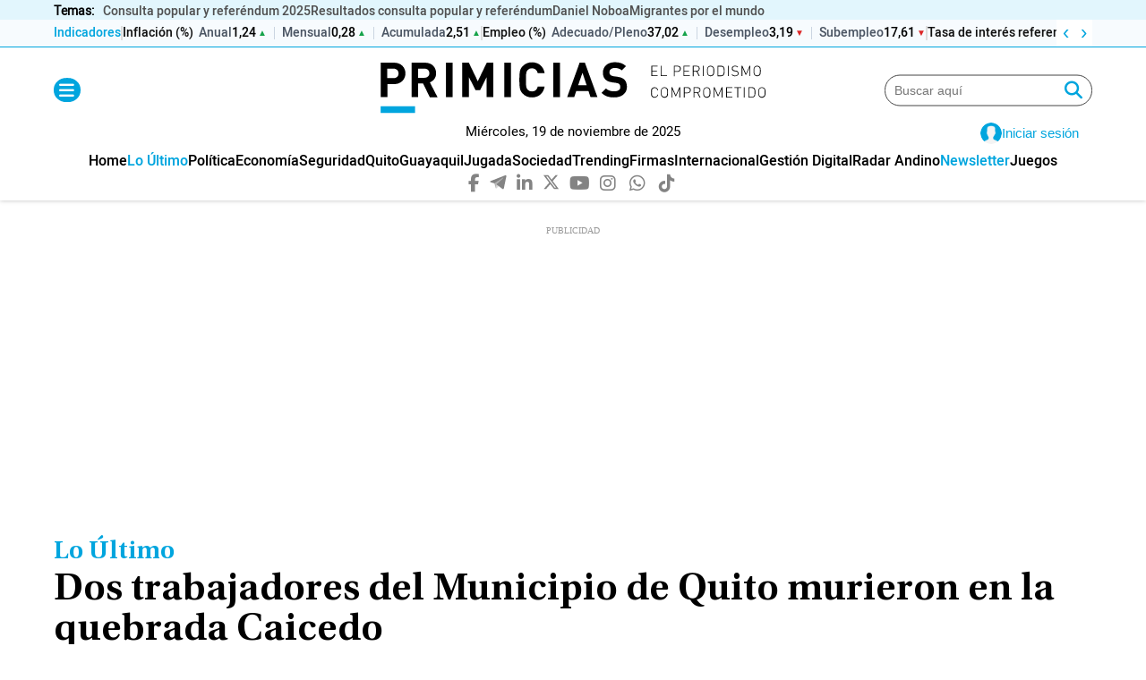

--- FILE ---
content_type: text/html; charset=UTF-8
request_url: https://www.primicias.ec/noticias/lo-ultimo/trabajadores-municipio-quito-fallecen-quebrada-caicedo/
body_size: 107952
content:
<!DOCTYPE html>
<html>
    <head>
        <meta http-equiv="Content-Type" content="text/html; charset=utf-8" />
                    <meta name="viewport" content="width=device-width,user-scalable=yes" />
                                    

    

                    
        
    <link rel="canonical" href="https://www.primicias.ec/noticias/lo-ultimo/trabajadores-municipio-quito-fallecen-quebrada-caicedo/" />
<title>Dos&#x20;trabajadores&#x20;del&#x20;Municipio&#x20;de&#x20;Quito&#x20;murieron&#x20;en&#x20;la&#x20;quebrada&#x20;Caicedo</title>
<meta name="description" content="Dos&#x20;trabajadores&#x20;de&#x20;la&#x20;Empresa&#x20;Municipal&#x20;de&#x20;Agua&#x20;Potable&#x20;de&#x20;Quito&#x20;fueron&#x20;arrastrados&#x20;por&#x20;la&#x20;corriente&#x20;de&#x20;la&#x20;quebrada&#x20;Caicedo,&#x20;durante&#x20;trabajos&#x20;de&#x20;limpieza."/>
<meta name="keywords" content="dos, trabajadores, municipio, quito, murieron"/>
<meta property="fb:app_id" content="321736354530341"/>
<meta property="og:title" content="Dos trabajadores del Municipio de Quito murieron en la quebrada Caicedo"/>
<meta property="og:type" content="article"/>
<meta property="og:image" content="https://imagenes.primicias.ec/files/og_thumbnail/uploads/2024/05/25/66526fa957c92.jpeg"/>
<meta property="og:image:url" content="https://imagenes.primicias.ec/files/og_thumbnail/uploads/2024/05/25/66526fa957c92.jpeg"/>
<meta property="og:image:type" content="image/jpeg"/>
<meta property="og:image:width" content=1200/>
<meta property="og:image:height" content=675/>
<meta property="og:url" content="https://www.primicias.ec/noticias/lo-ultimo/trabajadores-municipio-quito-fallecen-quebrada-caicedo/"/>
<meta property="og:site_name" content="Primicias"/>
<meta property="og:locale" content="es_ES"/>
<meta property="og:description" content="Dos trabajadores de la Empresa Municipal de Agua Potable de Quito fueron arrastrados por la corriente de la quebrada Caicedo, durante trabajos de limpieza."/>
<meta property="article:tag" content="dos, trabajadores, municipio, quito, murieron"/>
<meta property="article:section" content="Lo Último"/>
<meta property="article:published_time" content="2021-12-15T07:13:48-05:00"/>
<meta property="article:modified_time" content="2021-12-15T07:13:48-05:00"/>
<meta name="twitter:card" content="summary_large_image"/>
<meta name="twitter:site" content="Primicias"/>
<meta name="twitter:title" content="Dos trabajadores del Municipio de Quito murieron en la quebrada Caicedo"/>
<meta name="twitter:image" content="https://imagenes.primicias.ec/files/og_thumbnail/uploads/2024/05/25/66526fa957c92.jpeg"/>
<meta name="twitter:image:width" content=1200/>
<meta name="twitter:image:height" content=675/>
<meta name="twitter:description" content="Dos trabajadores de la Empresa Municipal de Agua Potable de Quito fueron arrastrados por la corriente de la quebrada Caicedo, durante trabajos de limpieza."/>
<meta name="robots" content="index, follow, max-snippet:-1,max-image-preview:large,max-video-preview:-1"/>


    
                    

    <link rel="stylesheet" type="text/css" href="https://www.primicias.ec/assets/screen.1373679890a6ecaedbd4.css?1762192076"/>

                                    <script type="application/ld+json">{"@type":"NewsArticle","@context":"https:\/\/schema.org","headline":"Dos trabajadores del Municipio de Quito murieron en la quebrada Caicedo","alternativeHeadline":"","datePublished":"2021-12-15T07:13:48-0500","dateModified":"2021-12-15T07:13:48-0500","publisher":{"@type":"NewsMediaOrganization","name":"Primicias","url":"https:\/\/www.primicias.ec\/","sameAs":["https:\/\/www.facebook.com\/Primicias","https:\/\/twitter.com\/Primicias","https:\/\/www.instagram.com\/primicias\/"],"logo":{"@type":"ImageObject","@id":"#logoImage","url":"https:\/\/www.primicias.ec\/images\/logo-primicias-horizontal.png","height":226,"width":54}},"description":"Luto en Quito por la muerte de dos trabajadores de la Empresa de Agua Potable, tras ser arrastrados por la corriente de la quebrada Caicedo.","keywords":"dos, trabajadores, municipio, quito, murieron","articleSection":"Lo \u00daltimo","articleBody":"La madrugada del 15 de diciembre de 2021, equipos de b\u00fasqueda del Municipio de Quito encontraron los cuerpos de dos de sus trabajadores, quienes fallecieron en la quebrada Caicedo, noroccidente de la capital. Una corriente arrastr\u00f3 a los obreros mientras realizaban trabajos de limpieza y desbloqueo en una estructura de captaci\u00f3n de agua en la quebrada Caicedo, cerca del sector El Bosque.  En un comunicado, la Alcald\u00eda informaba de la desaparici\u00f3n de sus trabajadores y de la activaci\u00f3n de las tareas de b\u00fasqueda y localizaci\u00f3n. M\u00e1s temprano, la Empresa P\u00fablica Metropolitana de Agua Potable y Saneamiento (Epmaps) indic\u00f3 que las labores de limpieza comenzaron el 13 de diciembre, a ra\u00edz de las intensas lluvias registradas en la capital.  Tras conocer sobre la muerte de los trabajadores, el alcalde de Quito, Santiago Guarderas, extendi\u00f3 sus condolencias a trav\u00e9s de redes sociales. Desde la quebrada Caicedo, Guarderas dio detalles del incidente. Los obreros se llamaban Diego Lozada y Alfonso Mu\u00f1oz, ten\u00edan 60 y 37 a\u00f1os, estaban asegurados y tienen todo el respaldo del Municipio, agreg\u00f3 el alcalde. La torre de captaci\u00f3n de la quebrada Caicedo estaba obstruida por palos, ramas y basura arrastrados por las precipitaciones. \"El nivel del agua generaba que los edificios entren en situaci\u00f3n de peligro, porque estaba rebasando\", explic\u00f3 Guarderas. Al momento, el nivel del agua baj\u00f3 2 metros, por lo que descarta que exista peligro para las familias del sector del Bosque. Tras ser localizados sin vida, alrededor de las 04:00, trasladaron los cuerpos a la morgue de la Polic\u00eda Nacional.","mainEntityOfPage":{"@type":"WebPage","@id":"https:\/\/www.primicias.ec\/noticias\/lo-ultimo\/trabajadores-municipio-quito-fallecen-quebrada-caicedo\/"},"author":{"@type":"Person","name":"Teresa Men\u00e9ndez","url":"https:\/\/www.primicias.ec\/opinion\/teresa-menendez"},"image":[{"@type":"ImageObject","url":"https:\/\/imagenes.primicias.ec\/files\/og_thumbnail\/uploads\/2024\/05\/25\/66526fa957c92.jpeg","width":"1200","height":"675","publisher":{"@type":"NewsMediaOrganization","name":"Primicias"}}],"video":[],"audio":[]}</script>
                                <script type="application/ld+json">{"@context":"https:\/\/schema.org","@type":"BreadcrumbList","itemListElement":[{"@type":"ListItem","position":1,"name":"Inicio","item":"https:\/\/www.primicias.ec"},{"@type":"ListItem","position":2,"name":"Noticias","item":"https:\/\/www.primicias.ec\/noticias"},{"@type":"ListItem","position":3,"name":"Lo-ultimo","item":"https:\/\/www.primicias.ec\/noticias\/lo-ultimo"},{"@type":"ListItem","position":4,"name":"Trabajadores-municipio-quito-fallecen-quebrada-caicedo","item":"https:\/\/www.primicias.ec\/noticias\/lo-ultimo\/trabajadores-municipio-quito-fallecen-quebrada-caicedo"}]}</script>
                                <script type="application/ld+json">{"@context":"https:\/\/schema.org","@type":"NewsMediaOrganization","name":"Primicias","url":"https:\/\/www.primicias.ec\/","sameAs":["https:\/\/www.facebook.com\/PrimiciasEcuador","https:\/\/twitter.com\/Primicias","https:\/\/www.instagram.com\/primicias.ecuador\/","https:\/\/www.linkedin.com\/company\/primicias\/","https:\/\/telegram.me\/primiciasec\/"],"logo":{"@type":"ImageObject","@id":"#logoImage","url":"https:\/\/www.primicias.ec\/images\/logo-primicias-horizontal.png","height":226,"width":54}}</script>
                            
    <script type="text/javascript" src="https://www.primicias.ec/assets/article.2f89994a11bdfe7a7591.bundle.js?1762192076" defer></script>

                        <script type='text/javascript'>
var gptadslots = [];
var googletag = googletag || {};
googletag.cmd = googletag.cmd || [];
</script>

<style>
    @media (min-width: 768px) {
    .c-add-in-article {
        min-height: 250px;
        justify-content: center;
    }
}
@media (max-width: 769px) {
    .c-add-in-article {
        min-height: 100px;
        justify-content: center;
    }
}
        
    @media (max-width: 767px) {
    .c-add-ad-header, .c-add-ad-top {
        min-height: 100px !important;
        justify-content: center;
    }
    }

    .c-add-ad-top {
        min-height: 250px;
        justify-content: center;
    }
    .c-add-ad-header
    {
        min-height: 100px;
        justify-content: center;
    }



    .c-add-ad-middle1,
    .c-add-ad-middle2,
    .c-add-ad-middle3 {
        min-height: 250px;
        justify-content: center;
    }

    @media (min-width: 768px) {
        .c-add-ad-middle1,
        .c-add-ad-middle2,
        .c-add-ad-middle3 {
            min-height: 600px;
            justify-content: center;
        }
    }

    .c-add-ad-bottom1,
    .c-add-ad-center1,
    .c-add-ad-center2,
    .c-add-ad-center3,
    .c-add-ad-center4 {
        min-height: 250px;
        justify-content: center;
    }

    @media (min-width: 768px) {
        .c-add-ad-bottom1,
        .c-add-ad-center1,
        .c-add-ad-center2,
        .c-add-ad-center3,
        .c-add-ad-center4 {
            min-height: 90px;
            justify-content: center;
        }
    }

    .c-add-ad-auspicio-comercial-1,
    .c-add-ad-tabla_posiciones,
    .c-add-ad-top1 {
        min-height: 100px;
        justify-content: center;
    }

    @media (min-width: 768px) {
        .c-add-ad-top1 {
            min-height: 250px;
            justify-content: center;
        }
    }
</style>
            
                    
                <script>
            window.ssmCustomTargetings = window.ssmCustomTargetings || {};
            window.ssmCustomTargetings.seccion = "Lo Último";
            window.ssmCustomTargetings.subseccion = "Lo Último";
            window.ssmCustomTargetings.tipo = "Nota";
            window.ssmCustomTargetings.anunciante = "";
            window.ssmCustomTargetings.clasificacion = "";

            window.dataLayer = window.dataLayer || [];
            dataLayer.push({
                "Seccion": window.ssmCustomTargetings.seccion,
                "Subseccion": window.ssmCustomTargetings.subseccion,
                "Tipo": window.ssmCustomTargetings.tipo,
                "Anunciante": window.ssmCustomTargetings.anunciante,
                "Clasificacion": window.ssmCustomTargetings.clasificacion,
            });
        </script>
    
            <script>
  window._sf_async_config = {
    uid: 66968,
    domain: 'primicias.ec',
    flickerControl: false,
    useCanonical: true,
    useCanonicalDomain: true,
    sections: 'Lo Último',
    authors: 'Redacción Guayaquil',
    autoDetect: false
  };

  window.addEventListener('load', function () {
    const s = document.createElement('script');
    s.src = '//static.chartbeat.com/js/chartbeat.js';
    s.async = true;
    document.head.appendChild(s);
  });
</script>

                                        <link rel="shortcut icon" href="https://www.primicias.ec/favicon.ico?1762359725" />
                                 <!-- ONE SIGNAL INICIO -->
<script>
window.addEventListener("load", () => {
  const s = document.createElement("script");
  s.src = "https://cdn.onesignal.com/sdks/web/v16/OneSignalSDK.page.js";
  s.defer = true;
  document.head.appendChild(s);

  s.onload = () => {
    window.OneSignalDeferred = window.OneSignalDeferred || [];
    OneSignalDeferred.push(async function(OneSignal) {
      await OneSignal.init({ appId: "aa08dcf3-396c-458b-a7a1-76d2bc038096" });

      const permissionStatus = await OneSignal.Notifications.permission;
            console.log(`Permiso para notificaciones: ${permissionStatus ? "Concedido" : "No concedido"}`);
      const subscribed = OneSignal.User.PushSubscription.optedIn;
      const userId = await OneSignal.User.PushSubscription.id;

      console.log(`Permiso: ${permissionStatus}, Subscrito: ${subscribed}, ID: ${userId || "N/A"}`);
      if (userId) {
        console.log(`ID de suscripción del usuario: ${userId}`);
      } else {
        console.log("El usuario no está suscrito a las notificaciones push.");
      }
      
      const btns = {
        sub: document.getElementById('btnSubscribe'),
        unsub: document.getElementById('btnUnsubscribe'),
        subH: document.getElementById('btnSubscribe_Hamburguesa'),
        unsubH: document.getElementById('btnUnsubscribe_Hamburguesa')
      };

      const toggle = (on) => {
        btns.sub.style.display = btns.subH.style.display = on ? 'none' : 'inline-block';
        btns.unsub.style.display = btns.unsubH.style.display = on ? 'inline-block' : 'none';
      };
      toggle(subscribed);

      window.subscribeOneSignalExample = async () => {
        try {
          const nativePermission = await OneSignal.Notifications.requestPermission();
          const perm = await OneSignal.Notifications.permission;
          if (nativePermission === undefined && !perm) return openNotificationModal();

          await OneSignal.User.PushSubscription.optIn();
          toggle(true);
        } catch (err) {
          console.error("Error al suscribir:", err);
        }
      };

      window.unSubscribeOneSignalExample = async () => {
        try {
          await OneSignal.User.PushSubscription.optOut();
          toggle(false);
        } catch (err) {
          console.error("Error al cancelar suscripción:", err);
        }
      };

      window.closeNotificationModal = () => {
        const modal = document.getElementById('notificationModal');
        modal.classList.remove('show');
        modal.setAttribute("aria-hidden", "true");
        setTimeout(() => (modal.style.display = 'none'), 300);
      };
    });
  };
});
</script>

<style>
#notificationModal {
  position: fixed;
  top: 0; left: 50%;
  transform: translateX(-50%) translateY(-20px) scale(0.9);
  background: #fff;
  border-radius: 0 0 15px 15px;
  padding: 20px;
  max-width: 500px;
  width: 100%;
  box-shadow: 0 4px 8px rgba(0,0,0,0.1);
  z-index: 9999;
  display: flex;
  align-items: center;
  justify-content: center;
  opacity: 0;
  visibility: hidden;
  transition: opacity .3s ease, transform .3s ease;
  will-change: opacity, transform;
  contain: layout paint;
}
#notificationModal.show {
  opacity: 1;
  visibility: visible;
  transform: translateX(-50%) translateY(0) scale(1);
}
@media (prefers-reduced-motion: reduce) {
  #notificationModal {
    transition: none;
  }
}
</style>

<div id="notificationModal" tabindex="-1" aria-hidden="true" data-load="true" style="display:none;">
  <article style="display: flex; align-items: center; justify-content: space-between; width: 100%; max-width: 500px;">
    <figure style="display: flex; align-items: center;">
      <img id="modalLogo" style="width: 100px;" alt="Logo de Primicias">
    </figure>
    <div style="flex-grow: 1; padding: 0 20px;">
      <p style="margin: 0;">Suscríbete a nuestras notificaciones para recibir las últimas noticias y actualizaciones.</p>
    </div>
    <div style="display: flex; align-items: center; gap: 10px;">
      <div onclick="closeNotificationModal()" class="c-icon c-icon--close">
        <i class="fas fa-times" style="font-size: 20px; cursor: pointer;"></i>
      </div>
    </div>
  </article>
</div>

<script>
function openNotificationModal() {
  const modal = document.getElementById("notificationModal");
  const logo = document.getElementById("modalLogo");

  if (!logo.src) {
    // logo.src = "https://primicias.s3.amazonaws.com/logo-vertical.svg";
    logo.src = "https://imagenes.primicias.ec/uploads/2025/10/30/6903c3abbf98a.svg";
  }

  modal.style.display = "flex";
  modal.setAttribute("aria-hidden", "false");
}

function closeNotificationModal() {
  const modal = document.getElementById("notificationModal");
  modal.style.display = "none";
  modal.setAttribute("aria-hidden", "true");
}
</script>

<script>
function openNotificationModal() {
  const modal = document.getElementById('notificationModal');
  modal.style.display = 'flex';
  modal.removeAttribute("aria-hidden");
  setTimeout(() => modal.classList.add('show'), 10);
}
</script>
<!-- FIN ONE SIGNAL -->

<!-- Barra de Indicadores Económicos (inyección optimizada para CWV + fix de clics) -->

<script defer>
(function(){
  var API_BASE_GG="https://ms-indicadores.primicias.ec",URL_INDIC_GG="https://www.primicias.ec/revistagestion/indicadores-economicos/",ENDPOINT_GG=API_BASE_GG+"/list/all_published?pre=true";
  var GG_CACHE_KEY="gg_indicadores_cache_v1",GG_CACHE_MS=12*60*60*1000;

  function gg_store(){try{return window.localStorage;}catch(e){return null;}}
  function gg_readCacheFresh(){var s=gg_store();if(!s)return null;try{var raw=s.getItem(GG_CACHE_KEY);if(!raw)return null;var obj=JSON.parse(raw);if(!obj||typeof obj.t!=="number")return null;if((Date.now()-obj.t)>GG_CACHE_MS)return null;return obj.d;}catch(e){return null;}}
  function gg_readCacheAny(){var s=gg_store();if(!s)return null;try{var raw=s.getItem(GG_CACHE_KEY);if(!raw)return null;var obj=JSON.parse(raw);return obj&&obj.d?obj.d:null;}catch(e){return null;}}
  function gg_writeCache(data){var s=gg_store();if(!s)return;try{s.setItem(GG_CACHE_KEY,JSON.stringify({t:Date.now(),d:data}));}catch(e){}}

  function gg_loadData(){
    var fresh=gg_readCacheFresh(); if(fresh) return Promise.resolve(fresh);
    var ac=new AbortController(); var tm=setTimeout(function(){try{ac.abort();}catch(_){}} ,8000);
    return fetch(ENDPOINT_GG,{cache:"no-store",signal:ac.signal,credentials:"omit"}).then(function(r){return r.json();}).then(function(j){clearTimeout(tm);gg_writeCache(j);return j;}).catch(function(err){console.error("Indicadores error (gg):",err);clearTimeout(tm);var stale=gg_readCacheAny();return stale||{categorias:[]};});
  }
  var gg_data_promise=gg_loadData();

  window.addEventListener("storage",function(e){if(e.key===GG_CACHE_KEY){try{var j=JSON.parse(e.newValue||"{}");if(j&&j.d)gg_renderLine(gg_pickCats(j.d));}catch(_){}}});

  function gg_normLabel(s){return (s||"").toString().normalize("NFD").replace(/\p{Diacritic}/gu,"").trim().toLowerCase();}
  function gg_isUsdPerEur(label){return gg_normLabel(label).includes("dolares por euro");}
  function gg_trunc(n,decs){if(n===null||n===undefined)return null;const s=String(n).trim().replace(",",".");if(!/^-?\d+(\.\d+)?$/.test(s)){const num=Number(n);if(!isFinite(num))return null;return Number(num.toFixed(decs));}const neg=s[0]==="-";const body=neg?s.slice(1):s;const parts=body.split(".");const intStr=parts[0];const fracStr=parts[1]||"";const fracPad=(fracStr+"0".repeat(decs+1)).slice(0,decs+1);const main=fracPad.slice(0,decs).split("").map(function(d){return +d;});const next=+(fracPad[decs]||"0");let carry=next>=5?1:0;for(let i=main.length-1;i>=0;i--){const sum=main[i]+carry;main[i]=sum%10;carry=sum>=10?1:0;}let intBig=BigInt(intStr||"0");if(carry)intBig=intBig+1n;const fracOut=decs?main.join("").padStart(decs,"0"):"";const out=(neg?"-":"")+intBig.toString()+(decs?"."+fracOut:"");return Number(out);}
  var gg_nf2=new Intl.NumberFormat("es-EC",{minimumFractionDigits:2,maximumFractionDigits:2}),gg_nf4=new Intl.NumberFormat("es-EC",{minimumFractionDigits:4,maximumFractionDigits:4});
  function gg_formatByLabel(n,label){var decs=gg_isUsdPerEur(label)?4:2;var t=gg_trunc(n,decs);if(t===null)return"--";return (decs===4?gg_nf4:gg_nf2).format(t);}
  function gg_pickCats(j){return Array.isArray(j)?j:(j&&j.categorias?j.categorias:[]);}
  function gg_fmtDate(d){if(!d)return"--";var t=new Date(d);if(isNaN(t.getTime()))return String(d);var dd=String(t.getDate()).padStart(2,"0"),mm=String(t.getMonth()+1).padStart(2,"0"),yy=t.getFullYear();return dd+"/"+mm+"/"+yy;}
  function gg_trend(cur,prev){if(cur==null||prev==null)return"same";var d=Number(cur)-Number(prev);return d>0?"up":(d<0?"down":"same");}
  function gg_trendIcon(t){return t==="up"?"▲":(t==="down"?"▼":"■");}

  function gg_injectCSS(){
    if(document.getElementById("tkmCSS2"))return;
    var css='.tkm__ticker{position:relative;display:flex;align-items:center;overflow:hidden;height:30px;font-family:"HeeboMedium",sans-serif;background:#f7fbfe;content-visibility:auto;contain-intrinsic-size:30px 1200px;}'
           +'.tkm__area{display:flex;align-items:center;gap:10px;overflow-x:auto;height:100%;scroll-behavior:smooth;scrollbar-width:none;white-space:nowrap;padding:0 56px 0 0;touch-action:pan-x;-webkit-user-select:none;user-select:none;}'
           +'.tkm__area::-webkit-scrollbar{display:none;}'
           +'.tkm__controls{display:flex;position:absolute;right:0;top:0;bottom:0;gap:2px;align-items:center;background:#ffffff;}'
           +'.tkm__btn{width:20px;height:20px;display:flex;align-items:center;justify-content:center;border:0;background:transparent;color:#00a5de;cursor:pointer;font-size:22px;line-height:1;align-items:flex-end;}'
           +'.tkm__btn:hover{color:#667085;}'
           +'.tkm__sep-cat{display:block;height:16px;border:1px solid #dedede;}'
           +'.tkm__sep-sub{display:inline-block;width:1px;height:14px;background:#cbd5e1;margin:0 8px;vertical-align:middle;}'
           +'.tkm__label{font-weight:700;font-size:14px;color:#00a5de;text-transform:none;}'
           +'.tkm__group{display:inline-flex;align-items:center;gap:0;}'
           +'.tkm__cat{font-weight:700;font-size:14px;color:#111;text-decoration:none;margin-right:6px;}'
           +'.tkm__cat:hover{color:#111;}'
           +'.tkm__sublink{display:inline-flex;align-items:center;gap:6px;text-decoration:none;color:inherit;}'
           +'.tkm__sublink .tkm__sub-name{font-weight:600;font-size:14px;color:#4b5563;}'
           +'.tkm__sublink .tkm__num{font-weight:600;font-size:14px;}'
           +'.tkm__sublink:hover .tkm__sub-name,.tkm__sublink:hover .tkm__num{color:#00a5de;}'
           +'.tkm__trend{font-size:10px;margin-left:2px;}'
           +'.tkm__trend.tkm__up{color:#16a34a;}.tkm__trend.tkm__down{color:#dc2626;}.tkm__trend.tkm__same{color:#9ca3af;}'
           +'.tkm__area{-webkit-overflow-scrolling:touch;cursor:grab;overscroll-behavior-x:contain;}'
           +'.is-grabbing{cursor:grabbing;}'
           +'.tkm__skeleton{display:inline-block;width:160px;height:14px;border-radius:6px;background:linear-gradient(90deg,#e6eef5 25%,#f0f6fb 50%,#e6eef5 75%);background-size:200% 100%;animation:tkmShimmer 1.2s linear infinite;}'
           +'@keyframes tkmShimmer{0%{background-position:200% 0}100%{background-position:-200% 0}}'
           +'@media(max-width:768px){.tkm__controls{display:none;} .tkm__label { margin-left: 8px}}'
           +'@media(prefers-reduced-motion:reduce){.tkm__area{scroll-behavior:auto}.tkm__skeleton{animation:none}}';
    var st=document.createElement("style");st.id="tkmCSS2";st.type="text/css";st.appendChild(document.createTextNode(css));document.head.appendChild(st);
  }

  // FIX de clics: umbral de arrastre antes de capturar; si es “casi tap”, navega.
  function gg_enableSmartScroll(area){
    if(!area) return;
    var dragging=false,captured=false,startX=0,lastX=0,startScroll=0,startTS=0,TH_CAP=8,TH_TAP=12,MAX_TAP_MS=250;

    area.addEventListener("pointerdown",function(e){
      dragging=true; captured=false; startX=e.clientX; lastX=e.clientX; startScroll=area.scrollLeft; startTS=e.timeStamp||performance.now();
    },{passive:true});

    area.addEventListener("pointermove",function(e){
      if(!dragging) return;
      var dx=e.clientX-startX;
      if(!captured && Math.abs(dx)>TH_CAP){ try{area.setPointerCapture(e.pointerId);}catch(_){ } captured=true; area.classList.add("is-grabbing"); }
      if(captured){ area.scrollLeft=startScroll-dx; }
      lastX=e.clientX;
    },{passive:true});

    function finish(e){
      if(!dragging) return;
      var moved=Math.abs((e.clientX||lastX)-startX), dur=(e.timeStamp||performance.now())-startTS;
      if(captured){ try{area.releasePointerCapture(e.pointerId);}catch(_){ } area.classList.remove("is-grabbing"); }
      // Si apenas se movió aun habiendo capturado (bordes), tratamos como tap y navegamos
      if(captured && moved<TH_TAP && dur<MAX_TAP_MS){
        var el=document.elementFromPoint(e.clientX,e.clientY)||e.target;
        if(el && el.closest){ var link=el.closest("a.tkm__sublink, a.tkm__cat"); if(link && link.href){ if(link.target==="_blank"){ window.open(link.href,"_blank","noopener"); } else { window.location.href=link.href; } } }
      }
      dragging=false; captured=false;
    }

    area.addEventListener("pointerup",finish,{passive:true});
    area.addEventListener("pointercancel",finish,{passive:true});

    area.addEventListener("wheel",function(e){
      if(Math.abs(e.deltaY)>Math.abs(e.deltaX)){ e.preventDefault(); var dy=e.deltaY; requestAnimationFrame(function(){ area.scrollLeft+=dy; }); }
    },{passive:false});
  }

  function el(tag,props,txt){var node=document.createElement(tag);if(props)for(var k in props){if(k==="class")node.className=props[k];else if(k==="text"){}else node.setAttribute(k,props[k]);}if(txt!=null)node.appendChild(document.createTextNode(txt));return node;}
  function gg_addCatSep(area){var s=el("span",{class:"tkm__sep-cat"});area.appendChild(s);}
  function gg_addSubSep(area){var s=el("span",{class:"tkm__sep-sub"});area.appendChild(s);}

  function gg_buildTicker(){
    if(document.getElementById("tkmTicker2")) return {area:document.getElementById("tkmSA2"),root:document.getElementById("tkmTicker2")};
    var frag=document.createDocumentFragment();
    var whiteWrap=el("div",{class:"tkm-wrapper-blanco"});whiteWrap.style.background="#f7fbfe";whiteWrap.style.borderBottom="1px solid #00a5de";
    var container=el("div",{class:"o-container"});
    var wrap=el("div",{id:"tkmTicker2",class:"tkm__ticker"});
    var area=el("div",{id:"tkmSA2",class:"tkm__area","aria-live":"polite","aria-busy":"true",title:"Cargando indicadores…"});
    area.appendChild(el("span",{class:"tkm__label"},"Indicadores")); gg_addCatSep(area); area.appendChild(el("span",{class:"tkm__skeleton"}));
    var ctr=el("div",{class:"tkm__controls"}), btnL=el("button",{id:"tkmL2",class:"tkm__btn","aria-label":"Izquierda"},"‹"), btnR=el("button",{id:"tkmR2",class:"tkm__btn","aria-label":"Derecha"},"›");
    ctr.appendChild(btnL); ctr.appendChild(btnR); wrap.appendChild(area); wrap.appendChild(ctr); container.appendChild(wrap); whiteWrap.appendChild(container); frag.appendChild(whiteWrap);
    btnL.addEventListener("click",function(){area.scrollBy({left:-220,behavior:"smooth"});},{passive:true});
    btnR.addEventListener("click",function(){area.scrollBy({left:220,behavior:"smooth"});},{passive:true});
    return {frag:frag,area:area,root:wrap};
  }

  function gg_renderLine(cats){
    var area=document.getElementById("tkmSA2"); if(!area) return;
    area.innerHTML=""; var lbl=el("span",{class:"tkm__label"},"Indicadores"); area.appendChild(lbl); gg_addCatSep(area);
    for(var i=0;i<cats.length;i++){
      var cat=cats[i],subs=cat.subcategorias||[]; if(!subs.length) continue;
      var group=el("span",{class:"tkm__group"}), aCat=el("a",{class:"tkm__cat",target:"_parent",href:URL_INDIC_GG+(cat.categoria_slug||"")},(cat.categoria_nombre||"Categoría")); group.appendChild(aCat);
      for(var j=0;j<subs.length;j++){
        var sub=subs[j]; if(j>0) gg_addSubSep(group);
        var link=el("a",{class:"tkm__sublink",target:"_parent",href:URL_INDIC_GG+(cat.categoria_slug||"")+"?s="+sub.id_subcategoria});
        var sName=el("span",{class:"tkm__sub-name"},(sub.subcategoria_nombre||"Subcategoría"));
        var vNowRaw=sub&&sub.valor?sub.valor.valor:null, vPrevRaw=sub?sub.anterior_valor:null;
        var decs=gg_isUsdPerEur(sub.subcategoria_nombre)?4:2, vNowT=gg_trunc(vNowRaw,decs), vPrevT=gg_trunc(vPrevRaw,decs), tdir=gg_trend(vNowT,vPrevT);
        var sNum=el("span",{class:"tkm__num"},gg_formatByLabel(vNowRaw,sub.subcategoria_nombre));
        var sTrend=el("span",{class:"tkm__trend tkm__"+tdir},gg_trendIcon(tdir));
        var nowWhen=gg_fmtDate(sub&&sub.valor?sub.valor.periodo:null), prevWhen=gg_fmtDate(sub&&sub.anterior_periodo);
        var tip="Actual: "+gg_formatByLabel(vNowRaw,sub.subcategoria_nombre)+" ("+nowWhen+")"; if(sub&&(sub.anterior_valor!=null||sub.anterior_periodo)){tip+="\nAnterior: "+gg_formatByLabel(vPrevRaw,sub.subcategoria_nombre)+" ("+prevWhen+")";}
        link.title=tip; link.appendChild(sName); link.appendChild(sNum); link.appendChild(sTrend); group.appendChild(link);
      }
      area.appendChild(group); gg_addCatSep(area);
    }
    area.removeAttribute("title"); area.setAttribute("aria-busy","false");
  }

  function gg_mountInto(target){
    gg_injectCSS(); var built=gg_buildTicker();
    if(!document.getElementById("tkmTicker2")) target.appendChild(built.frag);
    gg_enableSmartScroll(built.area);
    gg_data_promise.then(function(j){ gg_renderLine(gg_pickCats(j)); }).catch(function(e){ console.error("Indicadores error (gg):",e); });
  }

  var target=document.querySelector("#c-header .c-header__noticias");
  if(target){ gg_mountInto(target); }
  else{
    var mo=new MutationObserver(function(){ var t=document.querySelector("#c-header .c-header__noticias"); if(t){ try{mo.disconnect();}catch(_){ } gg_mountInto(t);} });
    mo.observe(document.documentElement,{childList:true,subtree:true});
    var start=performance.now(); (function rafTry(){ var t=document.querySelector("#c-header .c-header__noticias"); if(t){ try{mo.disconnect();}catch(_){ } gg_mountInto(t); return; } if(performance.now()-start<500){ requestAnimationFrame(rafTry); } })();
    setTimeout(function(){ try{mo.disconnect();}catch(_){}} ,20000);
  }
})();
</script>

<style>
.c-header__noticias{padding-bottom:0;height:53px}
@media (max-width: 1023px) {.c-header__noticias{height:66px}
</style>

<!-- FIN Barra de Indicadores Economicos -->

<!-- Header Stiky en revista gestion -->
<script>
(function(){
  document.addEventListener('DOMContentLoaded',function(){
    if(!/\/revistagestion(\/|$)/.test(location.pathname)) return;

    var logoBox=document.querySelector('.c-header--subhome__logo');
    if(!logoBox) return;
    var img=logoBox.querySelector('img, picture img');
    if(!img) return;

    var css='.c-header--subhome__logo{--logoH:70px;--logoHMax:70px;height:var(--logoH)!important;overflow:hidden;display:flex;justify-content:center;align-items:flex-start;transition:height 180ms ease;contain:layout paint;backface-visibility:hidden;will-change:height;}'
           +'.c-header--subhome__logo img{height:auto!important;max-height:var(--logoHMax)!important;display:block;image-rendering:auto;}'
           +'.c-header--subhome.is-compact{padding-top:0px!important;padding-bottom:0px!important;}'
           +'@media(prefers-reduced-motion:reduce){.c-header--subhome__logo{transition:none}}';
    var st=document.createElement('style'); st.textContent=css; document.head.appendChild(st);

    function setHeightsOnce(){
      var h=Math.round(img.naturalHeight||img.getBoundingClientRect().height||70);
      logoBox.style.setProperty('--logoH',h+'px');
      logoBox.style.setProperty('--logoHMax',h+'px');
    }
    if(!img.complete) img.addEventListener('load',setHeightsOnce,{once:true});
    setHeightsOnce();

    function HIDE_AFTER(){ return (window.innerWidth||0)<=768 ? 60 : 120; }
    var SHOW_DELTA=80, DIR_EPS=10, MIN_TOGGLE=150;

    var headerRow=logoBox.closest('.c-header--subhome');
    var state='visible', lastY=Math.max(0,window.scrollY||0), lastHideY=0, lastToggle=0, ticking=false, pendingY=lastY;

    function apply(next){
      if(state===next) return;
      state=next; lastToggle=performance.now();
      if(next==='hidden'){ logoBox.style.setProperty('--logoH','0px'); if(headerRow) headerRow.classList.add('is-compact'); lastHideY=Math.max(0,window.scrollY||0); }
      else{ logoBox.style.setProperty('--logoH',getComputedStyle(logoBox).getPropertyValue('--logoHMax')||'70px'); if(headerRow) headerRow.classList.remove('is-compact'); }
    }

    function evalScroll(y){
      var now=performance.now(), dy=y-lastY;
      if(now-lastToggle<MIN_TOGGLE){ lastY=y; return; }
      if(dy>DIR_EPS && y>HIDE_AFTER() && state!=='hidden'){ apply('hidden'); lastY=y; return; }
      if(dy<-DIR_EPS && state!=='visible' && ((lastHideY-y)>SHOW_DELTA || y<10)){ apply('visible'); lastY=y; return; }
      lastY=y;
    }

    function onScroll(){
      pendingY=Math.max(0,window.scrollY||0);
      if(!ticking){ ticking=true; requestAnimationFrame(function(){ evalScroll(pendingY); ticking=false; }); }
    }

    window.addEventListener('scroll',onScroll,{passive:true});
    window.addEventListener('resize',function(){
      if(!ticking){ ticking=true; requestAnimationFrame(function(){ setHeightsOnce(); ticking=false; }); }
    },{passive:true});
  });
})();
</script>


<!-- FIN Header Stiky en revista gestion -->


<style>
  .c-header--subhome__nav{margin: 0;height: 30px;overflow-y: hidden;}

</style>

<!---------------------------- Nuevo Codigo -------------------------------->

<!-- Inserta/actualiza WhatsApp y TikTok globalmente, limitado a header y footer -->
<script>
(function () {
  const isDeportes = /^\/deportes(\/|$)/.test(location.pathname);

  const LINKS = {
    whatsappDefault: 'https://www.whatsapp.com/channel/0029VaCTgOdLY6d9D5KlkW29',
    whatsappDeportes: 'https://whatsapp.com/channel/0029VbADd35Fsn0mFZ0Nzp18',
    tiktokDefault: 'https://www.tiktok.com/@primiciasecuador?_t=8sAHnDuz6c2&_r=1',
    tiktokDeportes: 'https://www.tiktok.com/@jugada_ec',
    instagramDefault: 'https://www.instagram.com/primicias.ecuador/',
    instagramDeportes: 'https://www.instagram.com/jugada_ec/'
  };

  const REPLACEMENTS_DEPORTES = new Map([
    ['https://www.facebook.com/PrimiciasEcuador', 'https://www.facebook.com/jugadaec/'],
    ['https://twitter.com/intent/follow?source=followbutton&variant=1.0&screen_name=primicias', 'https://twitter.com/jugada_ec/'],
    ['https://www.youtube.com/c/primiciasecuador', 'https://www.youtube.com/@Jugada_Ec'],
    ['https://www.whatsapp.com/channel/0029VaCTgOdLY6d9D5KlkW29', LINKS.whatsappDeportes]
  ]);

  function upsertIcon(container, iconName, href, ariaLabel) {
    if (!container) return;

    const selector = `i.fab.fa-${iconName}, i.fa-brands.fa-${iconName}`;
    const existingIcon = container.querySelector(selector);
    if (existingIcon) {
      const a = existingIcon.closest('a');
      if (a) {
        if (a.getAttribute('href') !== href) a.setAttribute('href', href);
        a.target = '_blank';
        a.rel = 'noopener noreferrer';
        if (!a.hasAttribute('aria-label')) a.setAttribute('aria-label', ariaLabel);
      }
      existingIcon.classList.add('fa-fw');
      return;
    }

    const li = document.createElement('li');
    li.className = 'c-navbar-scmd__items';

    const a = document.createElement('a');
    a.className = 'links';
    a.target = '_blank';
    a.rel = 'noopener noreferrer';
    a.href = href;
    a.setAttribute('aria-label', ariaLabel);

    const i = document.createElement('i');
    i.className = `fab fa-brands fa-${iconName} fa-fw`;

    a.appendChild(i);
    li.appendChild(a);
    container.appendChild(li);
  }

  function replaceLinksIn(container, replacements) {
    if (!container) return;
    for (const [oldHref, newHref] of replacements) {
      container.querySelectorAll(`a[href="${oldHref}"]`).forEach(a => {
        if (a.getAttribute('href') !== newHref) a.setAttribute('href', newHref);
      });
    }
  }

  function run() {
    const navLists = document.querySelectorAll('header .c-navbar-scmd__content, footer .c-navbar-scmd__content');

    navLists.forEach(nav => {
      upsertIcon(nav, 'whatsapp', isDeportes ? LINKS.whatsappDeportes : LINKS.whatsappDefault, 'WhatsApp');

      if (isDeportes) {
        const linkedinIcon = nav.querySelector('i.fab.fa-linkedin-in, i.fa-brands.fa-linkedin-in');
        if (linkedinIcon) {
          const a = linkedinIcon.closest('a');
          if (a) a.setAttribute('href', LINKS.tiktokDeportes);
          linkedinIcon.classList.remove('fa-linkedin-in');
          linkedinIcon.classList.add('fa-tiktok', 'fa-brands', 'fa-fw');
        }
      }

      upsertIcon(nav, 'tiktok', isDeportes ? LINKS.tiktokDeportes : LINKS.tiktokDefault, 'TikTok');

      upsertIcon(nav, 'instagram', isDeportes ? LINKS.instagramDeportes : LINKS.instagramDefault, 'Instagram');

      if (isDeportes) {
        replaceLinksIn(nav, REPLACEMENTS_DEPORTES);
      }
    });
  }

  function start() {
    run();
    let scheduled = false;
    const schedule = () => {
      if (scheduled) return;
      scheduled = true;
      (window.requestAnimationFrame || setTimeout)(() => {
        scheduled = false;
        run();
      });
    };
    const observer = new MutationObserver(schedule);
    observer.observe(document.body, { childList: true, subtree: true });
    setTimeout(() => observer.disconnect(), 5000);
  }

  if (document.readyState === 'loading') {
    document.addEventListener('DOMContentLoaded', start, { once: true });
  } else {
    start();
  }
})();
</script>


<!-- Especial de Elecciones 2023 -->
<script>
  (function () {
    if (!window.location.href.includes("elecciones-presidenciales-2023")) return;
    function enhanceHeader() {
      const headerContents = document.querySelector(".c-header__contents");
      if (!headerContents) return;
      if (headerContents.querySelector(".__menu_eleciones2023, .__menu_elecciones2023")) return;
      const style = document.createElement("style");
      style.textContent = `
        .c-header__navbar__options>.items:last-child .nav-links:last-child { color: black !important }
        .c-header__contents { background-color: #00a5de !important }
        .c-header__brands .logo-brand svg .st0, .c-header__brands .logo-brand svg .st1 { fill: #ffffff !important }
        .c-header__navbar { padding-left: 0 !important }
        .c-header__date { color: #ffffff !important }
        .__menu_elecciones2023-slot { min-height: 56px }
        @media (max-width: 1023px) { .__menu_elecciones2023-slot { min-height: 48px } }
        .__menu_eleciones2023 .c-header__navbar { min-height: 56px }
        @media (max-width: 1023px) { .__menu_eleciones2023 .c-header__navbar { min-height: 48px } }
        @media (min-width: 1024px) {
          .c-header__nav-box { background-color: #e2f6fd !important }
        }
        @media (max-width: 1023px) {
          .c-header__nav-box { display: none !important }
          .__menu_eleciones2023 .c-header__nav-box { display: block !important }
        }
        .__menu_eleciones2023 .c-header__nav-box { background-color: #00a5de !important }
        .__menu_eleciones2023 .c-header__navbar__opt, .__menu_eleciones2023 .c-header__navbar { color: white !important }
        .__menu_eleciones2023 .c-header__navbar__options { flex-wrap: wrap; justify-content: center; width: 100% }
        .__menu_eleciones2023 .c-header__navbar { justify-content: center }
        .__menu_eleciones2023 .c-header__navbar__options .items .nav-links { color: white !important }
        .__menu_eleciones2023 .c-header__navbar__options>.items:last-child .nav-links:last-child { color: white !important }
        .section-elecciones-ecuador- .c-title--category .c-title__name {border-left: 6px solid #00a5de}
        .section-elecciones-ecuador- .c-title--category .c-title__name a {color: #00a5de;}
        .section-elecciones-ecuador- .c-apertura--bckgrey { background-color: #ffffff;}
        .c-body--elecciones .c-header__navbar__logo img {height: 95%}
      `;
      document.head.appendChild(style);
      const slot = document.createElement("div");
      slot.className = "__menu_elecciones2023-slot";
      headerContents.appendChild(slot);
      const newDiv = document.createElement("div");
      newDiv.className = "__menu_eleciones2023 __menu_elecciones2023 o-container-fluid";
      newDiv.innerHTML = `
        <div class=\"c-header__nav-box\">
          <div class=\"o-container\">
            <nav class=\"c-header__navbar\" role=\"navigation\" aria-label=\"Elecciones 2023\">
              <ul class=\"c-header__navbar__options\" itemscope itemtype=\"https://www.schema.org/SiteNavigationElement\">
                <li class=\"items active\" role=\"menuitem\" aria-haspopup=\"true\" itemprop=\"name\">
                  <a class=\"nav-links\" itemprop=\"url\" href=\"https://www.primicias.ec/elecciones-presidenciales-2023/frente-frente-85143/\">Frente a Frente</a>
                </li>
                <li class=\"items active\" role=\"menuitem\" aria-haspopup=\"true\" itemprop=\"name\">
                  <a class=\"nav-links\" itemprop=\"url\" href=\"https://www.primicias.ec/elecciones-presidenciales-2023/resultados-85144/\">Resultados</a>
                </li>
                <li class=\"items active\" role=\"menuitem\" aria-haspopup=\"true\" itemprop=\"name\">
                  <a class=\"nav-links\" itemprop=\"url\" href=\"https://www.primicias.ec/elecciones-presidenciales-2023/noticias-85146/\">Noticias</a>
                </li>
                <li class=\"items active\" role=\"menuitem\" aria-haspopup=\"true\" itemprop=\"name\">
                  <a class=\"nav-links\" itemprop=\"url\" href=\"https://www.primicias.ec/elecciones-presidenciales-2023/candidatos-85149/\">Candidatos</a>
                </li>
                <li class=\"items active\" role=\"menuitem\" aria-haspopup=\"true\" itemprop=\"name\">
                  <a class=\"nav-links\" itemprop=\"url\" href=\"https://www.primicias.ec/elecciones-presidenciales-2023/asamblea-85150/\">A la Asamblea</a>
                </li>
                <li class=\"items active\" role=\"menuitem\" aria-haspopup=\"true\" itemprop=\"name\">
                  <a class=\"nav-links\" itemprop=\"url\" href=\"https://www.primicias.ec/elecciones-presidenciales-2023/diario-campana-85153/\">Diario de Campa&ntilde;a</a>
                </li>
                <li class=\"items active\" role=\"menuitem\" aria-haspopup=\"true\" itemprop=\"name\">
                  <a class=\"nav-links\" itemprop=\"url\" href=\"https://www.primicias.ec/elecciones-presidenciales-2023/consulta-popular-85155/\">Consulta Popular</a>
                </li>
                <li class=\"items active\" role=\"menuitem\" aria-haspopup=\"true\" itemprop=\"name\">
                  <a class=\"nav-links\" itemprop=\"url\" href=\"https://www.primicias.ec/elecciones-presidenciales-2023/data-85156/\">Data</a>
                </li>
              </ul>
            </nav>
          </div>
        </div>`;

      slot.appendChild(newDiv);
    }
    if (document.readyState === "loading") {
      document.addEventListener("DOMContentLoaded", enhanceHeader, { once: true });
    } else {
      enhanceHeader();
    }
  })();
</script>




<!-- CSS incrustado condicional para micrositios (colocar antes del <header>) -->
<!-- Barcelona 100 AÑOS: aplicar en /barcelona-centenario-100anos/ excepto portada exacta /deportes/barcelona-centenario-100anos/ -->
<template id="css-barcelona-centenario">
  :root { --black-bsc: #151515; --yellow-bsc: #ffcf29; --trans-bsc: #ffffffc4; --miel-bsc: #fff7df; }
  .c-navbar-scmd, .c-detail__teamslider { display: none; }
  .c-header__nav-box { background-color: var(--black-bsc); }
  .c-header__navbar__options > .items:last-child .nav-links:last-child { color: var(--yellow-bsc); }
  .c-header__navbar__options .items .nav-links { color: white !important; }
  .u-buttons__join-social-media-wp .btn-join-social-media { background-color: var(--black-bsc); color: var(--yellow-bsc); }
  .u-buttons__join-social-media-wp .icon-join-social-media { color: var(--yellow-bsc); }
  .c-header__nav-box .c-navbar-scmd__items .links {color:white}
       .c-header__nav-box .c-navbar-scmd__items .links:hover i.fa, .c-header__nav-box .c-navbar-scmd__items .links:hover i.fab, .c-header__nav-box .c-navbar-scmd__items .links:hover i.fas, .c-header__nav-box .c-navbar-scmd__items .links:hover i.far {color: var(--miel-bsc);}
       .c-header__nav-box .c-navbar-scmd__items .icon-telegram svg, .c-header__nav-box .c-navbar-scmd__items .icon-x-twitter svg{fill:white}
       .c-header__nav-box .c-navbar-scmd__items .links:hover .icon-telegram svg, .c-header__nav-box .c-navbar-scmd__items .links:hover .icon-x-twitter svg {fill: var(--miel-bsc);}
  @media (max-width: 1023px) { .c-header__nav-box { padding: 5px 10px; display: block; } }
  .c-content__lo-mas-leido__contenido .lista-lo-mas-leido li .indice-lo-mas-leido { color: var(--yellow-bsc); }
  .c-content__lo-mas-leido .st_mas_leido, .c-content__lo-mas-leido .st_mas_leido { fill: var(--yellow-bsc); }
  .c-header__noticias { background: var(--black-bsc); color: var(--yellow-bsc); }
  .c-header__noticias__destacados .c-header-themes__item a { color: white; }
  .c-header__date { color: var(--black-bsc); }
  .c-header__brands .logo-brand svg .st0, .c-header__brands .logo-brand svg .st1 { fill: var(--black-bsc); }
  .c-header__contents { background-color: var(--yellow-bsc); }
  .logo-brand u-column a svg { filter: brightness(0) invert(1); }
  .c-header__brands .open-sidebar .content-icon-bars .c-sidenav__openbtn i { color: var(--black-bsc); }
  .c-header__search-news { padding: 0; border: none; background-color: var(--yellow-bsc); }
  .c-header__search-news .boton-busqueda [class*="fa-"] { padding-left: 5px; }
  .c-header__search-news .boton-busqueda [class*="fa-"]:before { color: var(--black-bsc); }
  .c-header__search-news .boton-busqueda .input-search { padding: 5px; background: var(--trans-bsc); }
  .c-header__brands .open-sidebar .content-icon-bars { background: var(--yellow-bsc); border: 2px solid var(--black-bsc); }
  #__btn_iniciar_sesion { bottom: 0px; background-color: transparent; color: var(--black-bsc); }
  #__btn_iniciar_sesion:hover { background-color: transparent; }
  .c-add:not(.ad-unit):has(#ad-header) { margin: 0; padding: 15px 0; }
  .u-button-scroll-to-top { background: var(--yellow-bsc); color: #151515; }
  .c-detail__title__label a { color: var(--yellow-bsc); }
  .c-detail__key-aspects .content-item-list a,
  .c-text a,
  .actualizacion-time,
  .c-detail__credits__info .actualizacion a,
  .c-detail__credits__info .autores a,
  .c-detail__credits__info .categoria a { color: var(--yellow-bsc); }
  .c-detail__tags .suggestions li { background: var(--miel-bsc); }
  .c-content__lo-mas-leido { background-color: var(--miel-bsc); }
  .c-content__lo-mas-leido--editorial .c-content__lo-mas-leido__contenido .lista-lo-mas-leido li .cat-lo-mas-leido { color: var(--black-bsc); }
  .c-detail__content .u-column > :not(.c-detail__media) { padding: 15px 0 0 0; }
  .c-detail__card.parts-breakdown-list .numero { background: var(--yellow-bsc); }
  .c-detail__key-aspects .number { color: var(--yellow-bsc); }
</template>

<!-- #ElDeporteQueQueremos -->
<template id="css-eldeportequequeremos">
  .c-article__title a,
  .c-detail__title__h1 { color: var(--corporative); }
  .u-flex { display: none; }
</template>

<!-- Micrositio AUTOS -->
<template id="css-autos">
  @media (max-width: 767px) { .c-proyect-partner { margin-bottom: 40px; } }
  .c-most-read__item .title { font-size: 23px; }
  .c-header-specials { background-color: #050608; }
  .c-header-specials__menuitem a { color: #fff; }
  .c-header-specials__menuitem:not(:first-child):before { border-left: 1px solid #fff; }
  .c-footer-specials__secondary .submenu-accordion__list-options .nav-links:hover { color: #ff8586; }
  .c-header-specials__menuitem a:hover { color: #d32027; }
  .c-apertura.c-apertura--bckgrey { background-color: #dedede; }
</template>

<!-- Micrositio Guías de Navidad -->
<template id="css-navidad">
  .c-header-specials { background-color: #646d2a; }
  .c-header-specials__menuitem a { color: #fff; }
  .c-header-specials__menuitem:not(:first-child):before { border-left: 1px solid #fff; }
  .c-subtitle--especial .c-subtitle__title { background-color: #760613; }
  .c-title--category .c-title__name a { color: #e5b870; }
  .c-title--category .c-title__name { border-left: 6px solid #e5b870; }
  .c-article__label, .c-article__label a { color: #e5b870; }
  .c-header-specials__logo img { filter: contrast(0) brightness(2); }
  .u-button-scroll-to-top { background-color: #646d2a; }
  .c-article--2x2 .c-article__label { background-color: #760613; }
  .c-subtitle--custom:after { background-color: #e5b870; }
  .c-header__brands .open-sidebar .content-icon-bars { background-color: #646d2a; }
  .c-subtitle--especial .c-subtitle__title img { filter: brightness(4) sepia(1); }
  .c-slider-cards-container .cards-relevant-info .c-leer-mas { color: #e5b870; }
  .c-footer-specials__secondary { background-color: #760613; }
  .c-footer-specials__secondary .submenu-accordion .title-section { color: #e5b870; }
  .c-footer-specials { border-top: 3px solid #646d2a; }
  .c-footer-specials__info .c-navbar-scmd__content .c-navbar-scmd__items .links i.fa,
  .c-footer-specials__info .c-navbar-scmd__content .c-navbar-scmd__items .links i.fab,
  .c-footer-specials__info .c-navbar-scmd__content .c-navbar-scmd__items .links i.far,
  .c-footer-specials__info .c-navbar-scmd__content .c-navbar-scmd__items .links i.fas { color: #646d2a; }
  .c-slider-cards-container .c-slider-cards .slick-dots .slick-active:not(:only-child) > button { background: #e5b870; }
  .c-header__search-news .boton-busqueda [class*=fa-]:before { color: #646d2a; }
  .c-slider-sponsored--home .slick-dots .slick-active button { background-color: #e5b870; }
  .u-buttons__join-social-media-wp .btn-join-social-media { border: 1px solid #e5b870; }
  .c-footer-specials__info .item--footer--copyright > p { color: #760613; }
  .c-slider-sponsored--special .item .c-article__txt .u-btns { background-color: #e5b870; }
  .c-footer-specials__secondary .submenu-accordion__list-options .nav-links:hover { color: #646d2a; }
  .c-detail__title__label a { color: #e5b870; }
  .c-detail__key-aspects .content-item-list a,
  .c-text a { color: #e5b870; }
  .actualizacion-time { color: #e5b870; }
  .u-buttons__join-social-media-wp .icon-join-social-media { background-color: #e5b870; }
  .c-detail__credits__info .actualizacion a,
  .c-detail__credits__info .autores a,
  .c-detail__credits__info .categoria a { color: #e5b870; }
  @media (max-width: 767px) {
    .c-subtitle--especial .c-subtitle__title { background-color: initial; }
    .c-subtitle--especial .c-subtitle__title span { color: #e5b870; border-bottom: 3px solid #e5b870; }
    .c-header-specials__logo { flex-direction: row; flex-wrap: nowrap; }
    .c-header-specials__menu .u-tooltip.u-tooltip__bottom { display: none; }
    .c-header-specials__menulist { height: 25px; }
  }
</template>

<script>
  // Inyección condicional de CSS por micrositio. Optimizado para CWV (mínimo JS, sin bloqueos).
  (function() {
    var path = (location.pathname || '/').replace(/\/+$/, '/') || '/';
    function inject(id) {
      var tpl = document.getElementById(id);
      if (tpl && !document.querySelector('style[data-' + id + ']')) {
        var s = document.createElement('style');
        s.setAttribute('data-' + id, '');
        s.textContent = tpl.innerHTML;
        document.head.appendChild(s);
      }
    }

    // Barcelona
    if (path.indexOf('/barcelona-centenario-100anos/') !== -1 && path !== '/deportes/barcelona-centenario-100anos/') {
      inject('css-barcelona-centenario');
    }
    // #ElDeporteQueQueremos
    if (path.indexOf('/eldeportequequeremos/') !== -1) {
      inject('css-eldeportequequeremos');
    }
    // Micrositio Autos
    if (path.indexOf('/autos/') !== -1) {
      inject('css-autos');
    }
    // Micrositio Guías de Navidad
    if (path.indexOf('/guias-de-navidad/') !== -1) {
      inject('css-navidad');
    }
  })();
  </script>

<!-- vista para el app movil -->
<script>
  document.addEventListener("DOMContentLoaded", () => {
    const url = window.location.href;

    //Solo aplicar si está en modo app (?app=true)
    if (url.includes("app=true")) {
      // Ocultar elementos innecesarios (header, footer, ads, etc.)
      const style = document.createElement("style");
      style.textContent = `
        #cookie-popup,
        #taboola-below-article-thumbnails,
        .c-widget-social,
        .c-header,
        .c-footer,
        .c-add,
        .ad-unit,
        .c-add-ad-header {
          display: none !important;
        }
      `;
      document.head.appendChild(style);

      // Solo aplicar header especial en /revistagestion/
      if (url.includes("/revistagestion/")) {
        const headerContents = document.querySelector(".c-body");
        if (headerContents) {
          const newDiv = document.createElement("div");
          newDiv.className = "__menugestion o-container-fluid";
          newDiv.style.cssText = `
            position: sticky;
            background: #fff;
            z-index: 20;
            top: 0;
          `;

          // Insertar logo en SVG
          newDiv.innerHTML = `
            <div class="o-container">
              <div class="c-header--subhome">
                <div class="c-header--subhome__logo">
                  <a href="/revistagestion">
                   <svg width="1055" height="70" viewBox="0 0 1055 150" fill="none" xmlns="http://www.w3.org/2000/svg">
                          <path d="M232.4 112.3C227.6 114.1 218 116.9 206.7 116.9C194 116.9 183.6 113.7 175.4 105.9C168.2 98.8999 163.7 87.6999 163.7 74.6999C163.8 49.6999 181 31.3999 209.1 31.3999C218.8 31.3999 226.4 33.4999 230 35.2999L227.3 44.0999C222.9 42.0999 217.3 40.4999 208.8 40.4999C188.4 40.4999 175.1 53.0999 175.1 74.1999C175.1 95.3999 187.9 108 207.5 108C214.5 108 219.4 107 221.9 105.7V80.6999H204.8V71.9999H232.4V112.3Z" fill="#2E3192"></path>
                          <path d="M292.4 76.8H259.8V107H296.1V116H249V32.3H294.2V41.3H259.8V67.8H292.4V76.8Z" fill="#2E3192"></path>
                          <path d="M308.6 102.9C313.5 105.9 320.6 108.3 328 108.3C339.1 108.3 345.6 102.5 345.6 93.9999C345.6 86.1999 341.1 81.6999 329.8 77.3999C316.1 72.4999 307.6 65.4999 307.6 53.5999C307.6 40.5999 318.5 30.8999 334.7 30.8999C343.3 30.8999 349.5 32.8999 353.3 34.9999L350.3 43.7999C347.5 42.2999 342 39.7999 334.4 39.7999C322.9 39.7999 318.6 46.6999 318.6 52.3999C318.6 60.1999 323.7 64.0999 335.2 68.5999C349.4 73.9999 356.6 80.8999 356.6 93.1999C356.6 106.1 347.1 117.3 327.3 117.3C319.2 117.3 310.4 114.9 305.9 111.9L308.6 102.9Z" fill="#2E3192"></path>
                          <path d="M387.3 41.5001H361.8V32.3H423.9V41.5001H398.3V116H387.3V41.5001Z" fill="#2E3192"></path>
                          <path d="M444 32.3V116H433.2V32.3H444Z" fill="#2E3192"></path>
                          <path fill-rule="evenodd" clip-rule="evenodd" d="M534.5 73.2999C534.5 102.1 517 117.4 495.6 117.4C473.5 117.4 457.9 100.3 457.9 74.8999C457.9 48.2999 474.5 30.8999 496.8 30.8999C519.7 30.8999 534.5 48.3999 534.5 73.2999ZM469.5 74.6999C469.5 92.5999 479.2 108.6 496.2 108.6C513.4 108.6 523.1 92.7999 523.1 73.7999C523.1 57.0999 514.4 39.6999 496.3 39.6999C478.4 39.6999 469.5 56.2999 469.5 74.6999Z" fill="#2E3192"></path>
                          <path d="M548.5 116V32.3H560.4L587.2 74.7001C593.4 84.5001 598.3 93.3001 602.2 101.9L602.5 101.8C601.5 90.6 601.3 80.4 601.3 67.3V32.3H611.4V116H600.5L573.9 73.5001C568.1 64.2001 562.5 54.6001 558.2 45.6001L557.9 45.7001C558.5 56.3001 558.7 66.3001 558.7 80.2001V116H548.5Z" fill="#2E3192"></path>
                          <path fill-rule="evenodd" clip-rule="evenodd" d="M656.7 33.4001C663.3 32.4001 671.1 31.6001 679.7 31.6001C695.2 31.6001 706.3 35.3001 713.6 42.1001C721.1 48.9001 725.4 58.6001 725.4 72.2001C725.4 85.8001 721.2 97.0001 713.4 104.7C705.5 112.6 692.6 116.8 676.3 116.8C668.6 116.8 662.2 116.4 656.7 115.8V33.4001ZM667.5 107.5C670.2 108 674.2 108.1 678.4 108.1C701.6 108.1 714.1 95.2001 714.1 72.5001C714.2 52.8001 703.1 40.2001 680.2 40.2001C674.6 40.2001 670.4 40.7001 667.5 41.4001V107.5Z" fill="#2E3192"></path>
                          <path d="M750.3 32.3V116H739.5V32.3H750.3Z" fill="#2E3192"></path>
                          <path d="M832.9 112.3C828.1 114.1 818.5 116.9 807.2 116.9C794.5 116.9 784.1 113.7 775.9 105.9C768.7 98.8999 764.2 87.6999 764.2 74.6999C764.3 49.6999 781.5 31.3999 809.6 31.3999C819.3 31.3999 826.9 33.4999 830.5 35.2999L827.9 44.0999C823.4 42.0999 817.8 40.4999 809.3 40.4999C788.9 40.4999 775.6 53.0999 775.6 74.1999C775.6 95.3999 788.4 108 808 108C815 108 819.9 107 822.4 105.7V80.6999H805.4V71.9999H832.9V112.3Z" fill="#2E3192"></path>
                          <path d="M860.3 32.3V116H849.5V32.3H860.3Z" fill="#2E3192"></path>
                          <path d="M895.1 41.5001H869.6V32.3H931.6V41.5001H906V116H895.1V41.5001Z" fill="#2E3192"></path>
                          <path fill-rule="evenodd" clip-rule="evenodd" d="M945.2 89.7001L936.5 116H925.3L953.8 32.3H966.8L995.4 116H983.9L974.9 89.7001H945.2ZM972.7 81.2001L964.5 57.1001C962.6 51.7001 961.4 46.7 960.1 41.8H959.9C958.6 46.8 957.3 51.9001 955.6 57.0001L947.4 81.2001H972.7Z" fill="#2E3192"></path>
                          <path d="M1007.7 32.3H1018.5V107H1054.3V116H1007.7V32.3Z" fill="#2E3192"></path>
                          <path d="M150 75C150 116.421 116.421 150 75 150C33.5786 150 0 116.421 0 75C0 33.5786 33.5786 0 75 0C116.421 0 150 33.5786 150 75Z" fill="#2E3192"></path>
                          <path d="M105.5 49.5V15C93 14.8333 66.2 14.5 51 14.5C29.5 14.5 26.5 28.5 26.5 39.5V110C26.5 132.5 41 135.5 51 135.5H107V122.5H122C122 122.5 129.5 121.5 129.5 114.25C129.5 107 122 106 122 106H107V92.5H122C122 92.5 129.5 91.5 129.5 84C129.5 76.5 122 75.5 122 75.5H106.5V62.5H67.5V87.5H76.5V110H58.5V39.5H76.5V49.5H105.5Z" fill="white"></path>
                        </svg>
                  </a>
                </div>
              </div>
            </div>
          `;

          // Insertar el nuevo div al inicio de .c-body
          headerContents.insertBefore(newDiv, headerContents.firstChild);

          // Ocultar la navbar original
          const hideStyle = document.createElement("style");
          hideStyle.textContent = `.c-header__navbar { display: none !important }`;
          document.head.appendChild(hideStyle);
        }
      }
    }
  });
</script>
<!-- fin vista para app movil -->

<!-- Facebook Pixel -->
<script>
  window.fbq = window.fbq || function() {
    (fbq.callMethod ? fbq.callMethod : fbq.queue.push).apply(fbq, arguments);
  };
  fbq.queue = [];
  fbq.loaded = false;
  fbq.version = '2.0';

  window.addEventListener('load', function() {
    const f = document.createElement('script');
    f.async = true;
    f.src = 'https://connect.facebook.net/en_US/fbevents.js';
    f.onload = function() {
      fbq('init', '2682050298532168');
      fbq('track', 'PageView');
    };
    document.head.appendChild(f);
  });
</script>
<noscript>
  <img height="1" width="1" style="display:none"
       src="https://www.facebook.com/tr?id=2682050298532168&ev=PageView&noscript=1"/>
</noscript>
<!-- End Facebook Pixel -->

<!-- Publicidad y restricciones optimizado -->
<script defer>
function loadAds() {
  if (window.adsAlreadyLoaded) return;
  window.adsAlreadyLoaded = true;

  const url = window.location.href;
  const path = window.location.pathname;
  const host = window.location.hostname;
  const isMainDomain = host === "www.primicias.ec";

  // Font Awesome (no bloqueante)
  const faLink = document.createElement("link");
  faLink.rel = "stylesheet";
  faLink.href = "https://cdnjs.cloudflare.com/ajax/libs/font-awesome/6.5.0/css/all.min.css";
  faLink.media = "print"; // evita bloquear render
  faLink.onload = () => { faLink.media = "all"; };
  document.head.appendChild(faLink);

  // Publicidad solo si dominio principal y no en páginas restringidas
  if (
    isMainDomain &&
    !url.includes("app=true") &&
    !url.includes("/usuario/") &&
    !url.includes("/radar-andino/") &&
    !url.includes("/quienes-somos/") &&
    !url.includes("/juegos/")
  ) {
    // GPT.js con defer
    const gptScript = document.createElement("script");
    gptScript.src = "https://securepubads.g.doubleclick.net/tag/js/gpt.js";
    gptScript.defer = true;
    document.body.appendChild(gptScript);

    // SSM con defer
    const ssmScript = document.createElement("script");
    ssmScript.src = "https://scripts.ssm.codes/d/primiciasec.js";
    ssmScript.defer = true;
    document.body.appendChild(ssmScript);
  }

  // Radar-Andino: ocultar ads/taboola
  if (path.includes("/radar-andino/")) {
    const style = document.createElement("style");
    style.textContent = `
      .c-add, .taboola-desktop-only, .taboola-mob-only {
        visibility:hidden; height:0; overflow:hidden;
      }
    `;
    document.head.appendChild(style);
  }

  // Vidoomy → SIEMPRE se carga 5 segundos después
  setTimeout(() => {
    const vidoomyScript = document.createElement("script");
    vidoomyScript.src = "https://ads.vidoomy.com/primiciasecuador_24146.js";
    vidoomyScript.defer = true;
    document.body.appendChild(vidoomyScript);
  }, 5000);
}

// Cargar cuando el sitio termine de renderizar
window.addEventListener("load", loadAds);

// Fallback si hay interacción temprana
["scroll", "click"].forEach(evt => {
  window.addEventListener(evt, loadAds, { once: true });
});
</script>
<!-- fin publicidad y restricciones optimizado -->


<!-- inyeccion de boton login perfil -->
 <script>
  document.addEventListener("DOMContentLoaded", function () {
    function getCookie(name) {
      const cookies = document.cookie.split("; ");
      for (let cookie of cookies) {
        const [key, value] = cookie.split("=");
        if (key === name) return decodeURIComponent(value);
      }
      return null;
    }

    const token = getCookie("_t_pri_oken");
    const headerDateDiv = document.querySelector(".c-header__date");
    if (!headerDateDiv) return;

    // Contenedor del login (ya fijo desde el inicio)
    const newDiv = document.createElement("div");
    newDiv.id = "__btn_iniciar_sesion";
    newDiv.classList.add("user-login-container");
    headerDateDiv.appendChild(newDiv);

    function updateProfileUI(name, picture) {
      // Limpiar para evitar recalculo con innerHTML
      newDiv.textContent = "";

      const img = document.createElement("img");
      img.className = "user-avatar";
      img.src =
        picture ||
        "https://primicias.s3.us-east-1.amazonaws.com/AccessProDev/utilis/usuario.png";

      img.alt = name ? `Avatar de ${name}` : "";
      img.loading = "lazy";
      img.decoding = "async";
      img.width = 24;
      img.height = 24;

      const span = document.createElement("span");
      span.textContent = name || "Iniciar sesión";

      newDiv.appendChild(img);
      newDiv.appendChild(span);

      newDiv.onclick = () =>
        (window.location.href = token
          ? "https://www.primicias.ec/usuario/perfil-90446/"
          : "https://www.primicias.ec/usuario/registro-90360/");
    }

    // Estado inicial
    updateProfileUI(null, null);

    if (!token) return;

    const storedName = localStorage.getItem("userName");
    const storedPicture = localStorage.getItem("userProfilePicture");

    if (storedName && storedPicture) {
      updateProfileUI(storedName, storedPicture);
    } else {
      // Diferir la llamada a la API para no competir con el render inicial
      requestIdleCallback(() => {
        fetch("https://access-pro.primicias.ec/api/auth/verify", {
          method: "GET",
          headers: {
            Authorization: `Bearer ${token}`,
            "Content-Type": "application/json",
          },
          credentials: "include",
        })
          .then((response) => {
            if (!response.ok) throw new Error("No autorizado");
            return response.json();
          })
          .then((data) => {
            localStorage.setItem("userName", data.name);
            localStorage.setItem("userProfilePicture", data.profile_picture);
            updateProfileUI(data.name, data.profile_picture);
          })
          .catch((error) => {
            console.error("Error al obtener el perfil:", error);
            localStorage.removeItem("userName");
            localStorage.removeItem("userProfilePicture");
            updateProfileUI(null, null);
          });
      });
    }
  });
</script>

<style>
    .c-body--deporte .c-detail__title__label {
  justify-content: space-between; /* eliminado !important, usar solo si es imprescindible */
}

.c-header__date {
  position: relative;
}

#__btn_iniciar_sesion {
  position: absolute;
  right: 0;
  bottom: -5px;
  display: flex;
  align-items: center;
  gap: 8px;
  padding: 0 15px 0 0;
  color: #00a5de;
  background-color: #fff;
  border-radius: 9999px;
  cursor: pointer;
  transition: background-color 0.2s;
  font-family: Arial, sans-serif;
}

#__btn_iniciar_sesion:hover {
  background-color: rgba(0, 165, 222, 0.1);
}

.user-avatar {
  width: 24px;
  height: 24px;
  border-radius: 50%;
  object-fit: cover;
}

/* --- Mobile --- */
@media (max-width: 767px) {
  #__btn_iniciar_sesion {
    position: relative;
    justify-content: flex-end;
    margin-bottom: 15px;
    margin-top: -10px;
  }

  .c-header__date {
    display: flex;
    flex-direction: column-reverse;
  }

  .c-add-ad-header,
  .c-add-ad-top {
    min-height: 100px !important; /* solo si es estrictamente necesario */
    justify-content: center;
  }
}

/* --- Tablet --- */
@media (min-width: 768px) and (max-width: 1023px) {
  #__btn_iniciar_sesion {
    position: relative;
    justify-content: flex-end;
    margin-bottom: 15px;
    margin-top: -10px;
  }

  .c-header__date {
    display: flex;
    flex-direction: column-reverse;
  }
}

/* --- Desktop --- */
@media (min-width: 1024px) {
  .c-header__navbar {
    display: flex;
    justify-content: center;
    align-items: center;
    flex-wrap: wrap;
    gap: 16px;
    margin-bottom: 0;
  }
}

/* --- Large Tablets / Small Desktops --- */
@media (min-width: 992px) and (max-width: 1280px) {
  .c-header__navbar {
    flex-wrap: wrap;
    justify-content: center;
  }
}

/* Ajuste para juegos */
.c-header__navbar__options .items .nav-links[href="/juegos/"] {
  color: black !important;
}

/* Tema específico deporte */
.c-body--deporte #__btn_iniciar_sesion {
  background-color: #fd0;
}

</style>
<!-- fin inyeccion de boton login perfil -->

<!-- Twitter conversion tracking base code -->
<script>
window.addEventListener('load', function() {
  (function(e, t, n, s, u, a) {
    if (!e.twq) {
      s = e.twq = function() {
        s.exe ? s.exe.apply(s, arguments) : s.queue.push(arguments);
      };
      s.version = '1.1';
      s.queue = [];
      u = t.createElement(n);
      u.defer = true;
      u.src = 'https://static.ads-twitter.com/uwt.js';
      a = t.getElementsByTagName(n)[0];
      a.parentNode.insertBefore(u, a);
    }
  })(window, document, 'script');
  twq('config', 'o2r1i');
});
</script>
<!-- End Twitter conversion tracking base code -->

<!-- Corregir Fondo negro en Iphone X -->
<style>
    body {background: white;}
</style>
<!-- fin Corregir Fondo negro en Iphone X -->

<!-- Correccion boton de lo ultimo en movil para que redirija a lo ultimo -->
<script>
  document.addEventListener('DOMContentLoaded', function () {
    const elemento = document.querySelector('.temas-lo-ultimo');
    if (elemento) {
      elemento.style.cursor = 'pointer';
      elemento.addEventListener('click', function () {
        window.location.href = 'https://www.primicias.ec/lo-ultimo/';
      });
    }
  });
</script>
<!--  fin Correccion boton de lo ultimo en movil para que redirija a lo ultimo -->



<style>
 /* .ssmsticky { display:none;} */
  
    .c-body--jugada .c-iframe-results{display: none;}
   .c-body--jugada .c-iframe-results._qf{display: block;}
      /* Correcion moviemento en movil */
   .c-add-ad-vdo{min-height: 30px;}
   @media (max-width: 767px) {
      .c-header__date {height: 45px;}
      #ad-middle2, .c-add-ad-center { min-height: 250px; display: flex ;justify-content: center;}
      .c-board--signature .c-article .c-article__title { font-size: 25px !important; line-height: 25px !important; }
      .opinion-template .c-article__title { font-size: 25px !important; line-height: 25px !important; }
   }
   .c-footer, .ad-unit{
     content-visibility: auto;
   }
</style>


<script>
  document.addEventListener("DOMContentLoaded", function() {
    const rutas = [
      "/deportes/seleccion/",
      "/deportes/mundial-2026/",
      "/deportes/donde-ver-fecha/",
      "/deportes/ciclismo/",
      "/deportes/mas-deportes/"
    ];

    const urlActual = window.location.pathname;

    const debeOcultarse = rutas.some(ruta => urlActual.includes(ruta));

    if (debeOcultarse) {
      const style = document.createElement("style");
      style.textContent = `
        .c-detail .c-detail__teamslider {
          display: none !important;
        }
      `;
      document.head.appendChild(style);
    }
  });
</script>

<!-- Botón Google News -->
<script defer>
(function() {
  if (window.__googleNewsInjected) return;
  window.__googleNewsInjected = true;

  if (window.location.pathname.includes('/opinion/')) return;

  const style = document.createElement("style");
  style.textContent = `
    .google-news-container {
      margin-top: 16px;
      display: flex;
      flex-direction: column;
      align-items: center;
    }

    .btn-google-news {
      display: inline-flex;
      align-items: center;
      justify-content: center;
      gap: 8px;
      padding: 5px 10px;
      border-radius: 12px;
      background-color: #fff;
      border: 1px solid #00a5de;
      box-shadow: 0 2px 6px rgba(0, 0, 0, 0.1);
      font-family: 'Roboto', Arial, sans-serif;
      font-size: 15px;
      font-weight: 500;
      color: #00a5de;
      text-decoration: none;
      transition: all 0.25s ease;
      cursor: pointer;
      font-family:"HeeboMedium",sans-serif;
    }

    .btn-google-news:hover {
      background-color: #00a5de;
      color: #fff;
      border-color: #00a5de;
    }

    .btn-google-news:hover svg {
      stroke: #fff;
      transform: scale(1.05);
    }

    .google-news-icon { height:18px;}
    .google-news-icon svg { height:18px; transition: transform 0.2s ease, stroke 0.2s ease; }

    .google-tooltip {
      position: absolute;
      background: #00a5de;
      color: #fff;
      font-size: 13px;
      line-height: 1.5;
      padding: 10px 14px;
      border-radius: 6px;
      white-space: normal;
      text-align: center;
      box-shadow: 0 2px 6px rgba(0, 0, 0, 0.3);
      opacity: 0;
      pointer-events: none;
      transition: opacity 0.25s ease, transform 0.25s ease;
      transform: translateY(-4px);
      z-index: 99;
    }

    .google-tooltip.visible {
      opacity: 1;
      pointer-events: auto;
      transform: translateY(0);
    }

    .google-tooltip::after {
      content: "";
      position: absolute;
      bottom: -10px;
      left: 50%;
      transform: translateX(-50%);
      border-width: 6px;
      border-style: solid;
      border-color: #00a5de transparent transparent transparent;
    }

    .tooltip-close {
      background: transparent;
      border: none;
      color: #fff;
      font-size: 16px;
      line-height: 1;
      cursor: pointer;
      padding: 0;
      margin-left: 10px;
    }

     @media (min-width: 1024px) {
      .c-detail__share {
        display: flex;
        justify-content: center;
        align-items: center;
        gap: 15px;
      }
    }

    @media (max-width: 768px) {
      .google-tooltip.mobile {
        position: relative;
        margin-top: 12px;
        opacity: 1;
        pointer-events: auto;
        transform: none;
        font-size: 14px;
        width: 90%;
        text-align: center;
        background: #00a5de;
        display: flex;
        padding: 5px;
      }

      .google-tooltip::after {
          top: -10px;
          bottom: auto;
          border-color: transparent transparent #00a5de transparent;
      }

      .btn-google-news {
        justify-content: center;
      }
    }

  `;
  document.head.appendChild(style);

  window.insertGoogleNewsButton = function(article) {
    const isMobile = window.matchMedia("(max-width: 768px)").matches;
    const shareSection = article.querySelector(".c-detail__share");
    if (!shareSection || shareSection.querySelector(".btn-google-news")) return;

    const container = document.createElement("div");
    container.className = "google-news-container";

    const newLink = document.createElement("a");
    newLink.href =
      "https://news.google.com/publications/CAAqJggKIiBDQklTRWdnTWFnNEtESEJ5YVcxcFkybGhjeTVsWXlnQVAB";
    newLink.target = "_blank";
    newLink.className = "btn-google-news";
    newLink.setAttribute(
      "data-tooltip",
      "Añadir PRIMICIAS como fuente en Google News para ver nuestras noticias e historias"
    );

    const icon = document.createElement("span");
    icon.className = "google-news-icon";
    icon.innerHTML = `
      <svg xmlns="http://www.w3.org/2000/svg" width="18" height="18" 
      viewBox="0 0 24 24" fill="none" stroke="currentColor" 
      stroke-width="2" stroke-linecap="round" stroke-linejoin="round">
        <line x1="15" x2="15" y1="12" y2="18"></line>
        <line x1="12" x2="18" y1="15" y2="15"></line>
        <rect width="14" height="14" x="8" y="8" rx="2" ry="2"></rect>
        <path d="M4 16c-1.1 0-2-.9-2-2V4c0-1.1.9-2 2-2h10c1.1 0 2 .9 2 2"></path>
      </svg>
    `;

    const text = document.createElement("span");
    text.className = "google-news-text";
    text.textContent = "Añadir PRIMICIAS a Google";

    newLink.appendChild(icon);
    newLink.appendChild(text);
    container.appendChild(newLink);

    const tooltip = document.createElement("div");
    tooltip.className = "google-tooltip";
    tooltip.innerHTML = `
      <span class="tooltip-text">${newLink.getAttribute("data-tooltip")}</span>
      <button class="tooltip-close" aria-label="Cerrar tooltip">×</button>
    `;

    shareSection.appendChild(container);

    if (isMobile) {
      tooltip.classList.add("visible", "mobile");
      container.appendChild(tooltip);
      newLink.classList.add("active-mobile");

      const closeBtn = tooltip.querySelector(".tooltip-close");
      closeBtn.addEventListener("click", (e) => {
        e.stopPropagation();
        tooltip.classList.remove("visible");
        tooltip.style.display = "none";
        newLink.classList.remove("active-mobile");
      });
    } else {
      document.body.appendChild(tooltip);

      function positionTooltip() {
        const rect = newLink.getBoundingClientRect();
        tooltip.style.left = rect.left + rect.width / 2 - tooltip.offsetWidth / 2 + "px";
        tooltip.style.top = rect.top - tooltip.offsetHeight - 10 + window.scrollY + "px";
      }

      newLink.addEventListener("mouseenter", () => {
        positionTooltip();
        tooltip.classList.add("visible");
      });
      newLink.addEventListener("mouseleave", () => {
        tooltip.classList.remove("visible");
      });
    }
  };
})();
</script>


<!-- Clarity -->
<script type="text/javascript" defer>
    (function (c, l, a, r, i, t, y) {
        c[a] = c[a] || function () { (c[a].q = c[a].q || []).push(arguments) };
        t = l.createElement(r); t.async = 1; t.src = "https://www.clarity.ms/tag/" + i;
        y = l.getElementsByTagName(r)[0]; y.parentNode.insertBefore(t, y);
    })(window, document, "clarity", "script", "u0ci9r5k2s");
</script>
<!-- End Clarity -->

<!-- Google Tag Manager -->
<script>
    (function (w, d, s, l, i) {
        w[l] = w[l] || []; w[l].push({
            'gtm.start':
                new Date().getTime(), event: 'gtm.js'
        }); var f = d.getElementsByTagName(s)[0],
            j = d.createElement(s), dl = l != 'dataLayer' ? '&l=' + l : ''; j.async = true;
        j.src = 'https://www.googletagmanager.com/gtm.js?id=' + i + dl;
        f.parentNode.insertBefore(j, f);
    })(window, document, 'script', 'dataLayer', 'GTM-KS2DXK5');
</script>
<!-- End Google Tag Manager -->



<script>
    document.addEventListener('copy', function(event) {
        // Prevent the default copy action
        event.preventDefault();
        const selection = document.getSelection().toString();
        const customMessage = "\nPara hacer uso de este contenido cite la fuente y haga un enlace a la nota original en ";
      	const urlCopy = window.location.href;

        // Combine the selected text with the custom message
        const modifiedText = selection + customMessage + urlCopy;

        // Set the modified text to the clipboard
        if (event.clipboardData) {
            event.clipboardData.setData('text/plain', modifiedText);
        } else if (window.clipboardData) {
            // For older browsers (IE)
            window.clipboardData.setData('Text', modifiedText);
        }
    });
</script>

<script type="text/javascript" src="https://www.primicias.ec/google-analytics.js"></script>

     </head>
    <body     class="article-page c-body c-body "
    >
        
    <div id="main-container" class="main-container">

                                <div class="onesignal-customlink-container"></div>
<header class="c-header o-container-fluid" id="c-header" next-page-hide>
    <div class="c-header__noticias">
        <div class="o-container">
            <div class="u-column c-header__noticias__content">
                <div class="c-header__noticias__destacados">
                    <div class="temas-lo-ultimo">
                        <a href="#">Lo Último</a>
                    </div>

                    <div class="titulo-temas">Temas:</div>

                                            <div class="c-header-themes"><ul class="c-header-themes__list"><li class="c-header-themes__item"><a href="https://www.primicias.ec/politica/consulta-popular-referendo2025/" rel>Consulta popular y referéndum 2025</a></li><li class="c-header-themes__item"><a href="https://www.primicias.ec/politica/resultados-consulta-popular-referendum-ecuador-preguntas-cne-graficos-16noviembre2025-109534/" rel>Resultados consulta popular y referéndum</a></li><li class="c-header-themes__item"><a href="/tag/daniel-noboa/">Daniel Noboa</a></li><li class="c-header-themes__item"><a href="/tag/migrantes-mundo/">Migrantes por el mundo</a></li></ul></div>
                                    </div>
            </div>
        </div>
    </div>
    <div class="c-header__contents">
        <div class="o-container">
            <div class="c-header__brands">
                                    <div class="open-sidebar">
                        <div class="icon-bars content-icon-bars">
                            <a href="javascript:void(0)" class="c-sidenav__openbtn">
                                <i class="fa fa-bars"></i>
                            </a>
                        </div>
                    </div>
                                    <div class="logo-brand u-column">
        <a href="https://www.primicias.ec/">
            <svg version="1.1" id="Capa_1" xmlns="http://www.w3.org/2000/svg" xmlns:xlink="http://www.w3.org/1999/xlink" x="0px" y="0px" viewBox="0 0 426.3 65.6" style="enable-background:new 0 0 426.3 65.6;" xml:space="preserve">
    <g>
        <g>
            <g>
                <path class="st0" d="M122.6,42.7v-21l-6.9,13.7h-4.8L104,21.7v21h-7V6.6h6.9l9.4,19.5l9.4-19.5h6.9v36.1H122.6z"></path>
                <path class="st0" d="M141.1,42.7V6.6h7v36.1H141.1z"></path>
            </g>
            <g>
                <g>
                    <path class="st1" d="M47.5,59.3H11.4v-7h36.1V59.3z"></path>
                </g>
            </g>
            <g>
                <path class="st0" d="M25.4,29.1h-6.9v13.6h-7V6.6h14c7.5,0,11.9,5.1,11.9,11.3S32.8,29.1,25.4,29.1z M25,12.9h-6.6v9.9H25
            c3.2,0,5.2-2,5.2-4.9S28.2,12.9,25,12.9z"></path>
                <path class="st0" d="M62.9,42.7l-7-14.4h-5.1v14.4h-7V6.6h14.1c7.4,0,11.7,5,11.7,11.1c0,5.1-3.1,8.2-6.6,9.5l8.1,15.6H62.9z
            M57.4,12.9h-6.6v9.5h6.6c3.1,0,5.1-2,5.1-4.8S60.5,12.9,57.4,12.9z"></path>
                <path class="st0" d="M79.9,42.7V6.6h7v36.1H79.9z"></path>
            </g>
            <g>
                <path class="st0" d="M170.1,43c-3.9,0-7.1-1.3-9.7-4c-1.6-1.6-2.5-3.4-2.9-5.4c-0.4-2-0.6-5-0.6-9c0-4,0.2-6.9,0.6-9
            c0.4-2.1,1.4-3.9,2.9-5.4c2.6-2.6,5.9-4,9.7-4c6.9,0,12.1,4.1,13.3,11.4h-7.2c-0.8-3.1-2.7-5.1-6.1-5.1c-1.9,0-3.4,0.6-4.5,1.9
            c-1.5,1.6-1.8,3.2-1.8,10.2c0,7,0.3,8.6,1.8,10.2c1.1,1.3,2.6,1.9,4.5,1.9c3.4,0,5.3-2,6.1-5.1h7.2C182.1,39,177,43,170.1,43z"></path>
                <path class="st0" d="M192.5,42.7V6.6h7v36.1H192.5z"></path>
                <path class="st0" d="M231.5,42.7l-2.1-6.4h-12.8l-2.2,6.4H207l13.1-36.1h5.5l13.2,36.1H231.5z M223.1,17.2l-4.6,13.1h9
            L223.1,17.2z"></path>
                <path class="st0" d="M256.3,43c-5.5,0-9.6-1.2-13.2-4.8l4.6-4.6c2.3,2.3,5.4,3,8.7,3c4.2,0,6.4-1.6,6.4-4.5c0-1.3-0.4-2.3-1.1-3
            c-0.7-0.7-1.5-1-3.2-1.3l-4.4-0.6c-3.1-0.5-5.4-1.4-7-3c-1.7-1.7-2.6-4.1-2.6-7.1c0-6.4,4.8-11,12.6-11c5,0,8.6,1.2,11.7,4.2
            l-4.5,4.4c-2.3-2.2-5-2.5-7.4-2.5c-3.8,0-5.6,2.1-5.6,4.6c0,0.9,0.3,1.9,1.1,2.6c0.7,0.7,1.9,1.2,3.3,1.4l4.3,0.6
            c3.3,0.5,5.4,1.4,6.9,2.8c1.9,1.8,2.8,4.5,2.8,7.7C269.7,39.1,263.9,43,256.3,43z"></path>
            </g>
        </g>
        <g>
            <path class="st0" d="M295.4,9.9h6.6v0.7h-5.8v4.3h4.9v0.7h-4.9V20h5.8v0.7h-6.6V9.9z"></path>
            <path class="st0" d="M305.1,9.9h0.8V20h5.8v0.7h-6.6V9.9z"></path>
            <path class="st0" d="M322.9,16.2h-3.1v4.6h-0.8V9.9h4c1.9,0,3.3,1.1,3.3,3.1C326.1,15,324.7,16.2,322.9,16.2z M322.8,10.6h-3.1
          v4.8h3.1c1.5,0,2.5-0.8,2.5-2.4S324.3,10.6,322.8,10.6z"></path>
            <path class="st0" d="M329.1,9.9h6.6v0.7h-5.8v4.3h4.9v0.7h-4.9V20h5.8v0.7h-6.6V9.9z"></path>
            <path class="st0" d="M342.6,15.8h-3v5h-0.8V9.9h4.1c1.8,0,3.1,1,3.1,2.9c0,1.6-1,2.7-2.5,2.9l2.6,5h-1L342.6,15.8z M342.8,10.6
          h-3.2V15h3.2c1.4,0,2.4-0.7,2.4-2.2S344.2,10.6,342.8,10.6z"></path>
            <path class="st0" d="M349.4,9.9h0.8v10.8h-0.8V9.9z"></path>
            <path class="st0" d="M360.2,19.7c-0.7,0.7-1.7,1.1-2.7,1.1s-2-0.4-2.7-1.1c-1-1-1-2-1-4.4c0-2.4,0-3.4,1-4.4
          c0.7-0.7,1.7-1.1,2.7-1.1s2,0.4,2.7,1.1c1,1,1,1.9,1,4.4C361.2,17.8,361.2,18.7,360.2,19.7z M359.5,11.4c-0.5-0.5-1.3-0.8-2.1-0.8
          c-0.8,0-1.5,0.3-2.1,0.8c-0.8,0.8-0.8,1.6-0.8,3.9c0,2.3,0.1,3.2,0.8,3.9c0.5,0.5,1.3,0.8,2.1,0.8c0.8,0,1.5-0.3,2.1-0.8
          c0.8-0.8,0.8-1.6,0.8-3.9C360.4,13,360.3,12.2,359.5,11.4z"></path>
            <path class="st0" d="M371.1,19.8c-0.7,0.7-1.6,1-2.7,1h-3.6V9.9h3.6c1.1,0,2.1,0.3,2.7,1c1.1,1.1,1,2.8,1,4.3
          C372.1,16.6,372.2,18.7,371.1,19.8z M370.5,11.5c-0.6-0.7-1.5-0.8-2.3-0.8h-2.6V20h2.6c0.9,0,1.7-0.2,2.3-0.8
          c0.9-0.9,0.8-2.8,0.8-4S371.3,12.4,370.5,11.5z"></path>
            <path class="st0" d="M375.6,9.9h0.8v10.8h-0.8V9.9z"></path>
            <path class="st0" d="M383.1,20.8c-1.6,0-2.6-0.4-3.6-1.4l0.6-0.6c1,1,1.8,1.3,3.1,1.3c1.7,0,2.8-0.8,2.8-2.2
          c0-0.7-0.2-1.2-0.6-1.5c-0.4-0.3-0.7-0.5-1.6-0.6l-1.3-0.2c-0.8-0.1-1.5-0.4-1.9-0.8c-0.6-0.5-0.9-1.1-0.9-2c0-1.8,1.3-3,3.4-3
          c1.3,0,2.2,0.4,3.1,1.2l-0.5,0.5c-0.6-0.6-1.4-1-2.6-1c-1.6,0-2.5,0.9-2.5,2.2c0,0.6,0.2,1.1,0.6,1.4c0.4,0.3,1,0.6,1.6,0.7
          l1.2,0.2c1,0.1,1.5,0.3,1.9,0.7c0.6,0.5,0.9,1.2,0.9,2.1C386.8,19.7,385.4,20.8,383.1,20.8z"></path>
            <path class="st0" d="M398.2,11.8l-3.3,7.4h-0.8l-3.3-7.4v8.9h-0.8V9.9h0.8l3.8,8.4l3.7-8.4h0.8v10.8h-0.8V11.8z"></path>
            <path class="st0" d="M409,19.7c-0.7,0.7-1.7,1.1-2.7,1.1s-2-0.4-2.7-1.1c-1-1-1-2-1-4.4c0-2.4,0-3.4,1-4.4
          c0.7-0.7,1.7-1.1,2.7-1.1s2,0.4,2.7,1.1c1,1,1,1.9,1,4.4C410,17.8,410,18.7,409,19.7z M408.3,11.4c-0.5-0.5-1.3-0.8-2.1-0.8
          s-1.5,0.3-2.1,0.8c-0.8,0.8-0.8,1.6-0.8,3.9c0,2.3,0.1,3.2,0.8,3.9c0.5,0.5,1.3,0.8,2.1,0.8s1.5-0.3,2.1-0.8
          c0.8-0.8,0.8-1.6,0.8-3.9C409.2,13,409.1,12.2,408.3,11.4z"></path>
            <path class="st0" d="M298.7,43.3c-1,0-2-0.4-2.7-1.1c-1-1-1-2-1-4.4c0-2.4,0-3.4,1-4.4c0.7-0.7,1.7-1.1,2.7-1.1
          c1.9,0,3.3,1.2,3.7,3.2h-0.8c-0.3-1.5-1.4-2.4-2.8-2.4c-0.8,0-1.5,0.3-2.1,0.8c-0.8,0.8-0.8,1.6-0.8,3.9c0,2.3,0.1,3.2,0.8,3.9
          c0.5,0.5,1.3,0.8,2.1,0.8c1.5,0,2.6-0.9,2.9-2.4h0.8C302,42,300.6,43.3,298.7,43.3z"></path>
            <path class="st0" d="M311.8,42.2c-0.7,0.7-1.7,1.1-2.7,1.1s-2-0.4-2.7-1.1c-1-1-1-2-1-4.4c0-2.4,0-3.4,1-4.4
          c0.7-0.7,1.7-1.1,2.7-1.1s2,0.4,2.7,1.1c1,1,1,1.9,1,4.4C312.8,40.2,312.8,41.2,311.8,42.2z M311.1,33.8c-0.5-0.5-1.3-0.8-2.1-0.8
          c-0.8,0-1.5,0.3-2.1,0.8c-0.8,0.8-0.8,1.6-0.8,3.9c0,2.3,0.1,3.2,0.8,3.9c0.5,0.5,1.3,0.8,2.1,0.8c0.8,0,1.5-0.3,2.1-0.8
          c0.8-0.8,0.8-1.6,0.8-3.9C312,35.4,311.9,34.6,311.1,33.8z"></path>
            <path class="st0" d="M324.6,34.2l-3.3,7.4h-0.8l-3.3-7.4v8.9h-0.8V32.3h0.8l3.8,8.4l3.7-8.4h0.8v10.8h-0.8V34.2z"></path>
            <path class="st0" d="M333.3,38.6h-3.1v4.6h-0.8V32.3h4c1.9,0,3.3,1.1,3.3,3.1C336.6,37.4,335.2,38.6,333.3,38.6z M333.3,33.1h-3.1
          v4.8h3.1c1.5,0,2.5-0.8,2.5-2.4S334.8,33.1,333.3,33.1z"></path>
            <path class="st0" d="M343.4,38.2h-3v5h-0.8V32.3h4.1c1.8,0,3.1,1,3.1,2.9c0,1.6-1,2.7-2.5,2.9l2.6,5h-1L343.4,38.2z M343.6,33.1
          h-3.2v4.4h3.2c1.4,0,2.4-0.7,2.4-2.2S345,33.1,343.6,33.1z"></path>
            <path class="st0" d="M356.2,42.2c-0.7,0.7-1.7,1.1-2.7,1.1s-2-0.4-2.7-1.1c-1-1-1-2-1-4.4c0-2.4,0-3.4,1-4.4
          c0.7-0.7,1.7-1.1,2.7-1.1s2,0.4,2.7,1.1c1,1,1,1.9,1,4.4C357.2,40.2,357.2,41.2,356.2,42.2z M355.5,33.8c-0.5-0.5-1.3-0.8-2.1-0.8
          c-0.8,0-1.5,0.3-2.1,0.8c-0.8,0.8-0.8,1.6-0.8,3.9c0,2.3,0.1,3.2,0.8,3.9c0.5,0.5,1.3,0.8,2.1,0.8c0.8,0,1.5-0.3,2.1-0.8
          c0.8-0.8,0.8-1.6,0.8-3.9C356.4,35.4,356.3,34.6,355.5,33.8z"></path>
            <path class="st0" d="M369,34.2l-3.3,7.4h-0.8l-3.3-7.4v8.9h-0.8V32.3h0.8l3.8,8.4l3.7-8.4h0.8v10.8H369V34.2z"></path>
            <path class="st0" d="M373.8,32.3h6.6v0.7h-5.8v4.3h4.9v0.7h-4.9v4.4h5.8v0.7h-6.6V32.3z"></path>
            <path class="st0" d="M386.3,43.2h-0.8V33.1h-3.2v-0.7h7.3v0.7h-3.2V43.2z"></path>
            <path class="st0" d="M392.3,32.3h0.8v10.8h-0.8V32.3z"></path>
            <path class="st0" d="M403.4,42.2c-0.7,0.7-1.6,1-2.7,1h-3.6V32.3h3.6c1.1,0,2.1,0.3,2.7,1c1.1,1.1,1,2.8,1,4.3
          C404.4,39.1,404.5,41.1,403.4,42.2z M402.8,33.9c-0.6-0.7-1.5-0.8-2.3-0.8h-2.6v9.4h2.6c0.9,0,1.7-0.2,2.3-0.8
          c0.9-0.9,0.8-2.8,0.8-4C403.6,36.4,403.7,34.8,402.8,33.9z"></path>
            <path class="st0" d="M414,42.2c-0.7,0.7-1.7,1.1-2.7,1.1s-2-0.4-2.7-1.1c-1-1-1-2-1-4.4c0-2.4,0-3.4,1-4.4
          c0.7-0.7,1.7-1.1,2.7-1.1s2,0.4,2.7,1.1c1,1,1,1.9,1,4.4C415,40.2,415,41.2,414,42.2z M413.3,33.8c-0.5-0.5-1.3-0.8-2.1-0.8
          c-0.8,0-1.5,0.3-2.1,0.8c-0.8,0.8-0.8,1.6-0.8,3.9c0,2.3,0.1,3.2,0.8,3.9c0.5,0.5,1.3,0.8,2.1,0.8c0.8,0,1.5-0.3,2.1-0.8
          c0.8-0.8,0.8-1.6,0.8-3.9C414.2,35.4,414.1,34.6,413.3,33.8z"></path>
        </g>
    </g>
</svg>
        </a>
    </div>
                                    <form class="c-header__search-news u-column" id="defaultSearchForm"
                          action="/buscador/">
                        <div class="boton-busqueda">
                            <input type="text" class="input-search" id="searchInput" name="q" value=""
                                   placeholder="Buscar aquí"/>
                            <button type="submit">
                                <i class="fas fa-search"></i>
                            </button>
                        </div>
                    </form>
                            </div>
                            <div class="c-header__date">
            <time class="c-subheader__date" datetime="Miércoles, 19 de noviembre de 2025">
        Miércoles, 19 de noviembre de 2025
    </time>
</div>



                    </div>
                 <div class="o-container-fluid">
            <div class="c-header__nav-box">
                <div class="o-container">
                    <nav class="c-header__navbar">
                                                    <ul class="c-header__navbar__options" itemscope="" itemtype="https://www.schema.org/SiteNavigationElement"><li class="items active" role="menuitem" aria-haspopup="true" itemprop="name"><a class="nav-links" itemprop="url" href="https://www.primicias.ec/" rel>Home</a></li><li class="items items--last" role="menuitem" aria-haspopup="true" itemprop="name"><a class="nav-links" itemprop="url" href="/lo-ultimo/">Lo Último</a><ul class="c-header__navbar__options__dropdown-content"><li class="items"><a class="nav-links" itemprop="url" href="/lo-ultimo/noticias-ecuador-mundo-destacadas-hoy-97788/">Qué pasa hoy</a></li></ul></li><li class="items" role="menuitem" aria-haspopup="true" itemprop="name"><a class="nav-links" itemprop="url" href="/politica/">Política</a><ul class="c-header__navbar__options__dropdown-content"><li class="items"><a class="nav-links" itemprop="url" href="/politica/consulta-popular-referendo2025/">Consulta popular 2025</a></li></ul></li><li class="items" role="menuitem" aria-haspopup="true" itemprop="name"><a class="nav-links" itemprop="url" href="/economia/">Economía</a><ul class="c-header__navbar__options__dropdown-content"><li class="items"><a class="nav-links" itemprop="url" href="/economia/empresas/">Empresas</a></li><li class="items"><a class="nav-links" itemprop="url" href="https://reputacion.primicias.ec/" rel="nofollow noreferrer">Reputación en Acción</a></li></ul></li><li class="items" role="menuitem" aria-haspopup="true" itemprop="name"><a class="nav-links" itemprop="url" href="/seguridad/">Seguridad</a><ul class="c-header__navbar__options__dropdown-content"><li class="items"><a class="nav-links" itemprop="url" href="/sucesos/">Sucesos</a></li><li class="items"><a class="nav-links" itemprop="url" href="https://www.primicias.ec/especiales/metastasis/" title="Caso Metastasis" rel>Caso Metástasis</a></li></ul></li><li class="items" role="menuitem" aria-haspopup="true" itemprop="name"><a class="nav-links" itemprop="url" href="/quito/">Quito</a></li><li class="items" role="menuitem" aria-haspopup="true" itemprop="name"><a class="nav-links" itemprop="url" href="/guayaquil/">Guayaquil</a></li><li class="items" role="menuitem" aria-haspopup="true" itemprop="name"><a class="nav-links" itemprop="url" href="/deportes/">Jugada</a><ul class="c-header__navbar__options__dropdown-content"><li class="items"><a class="nav-links" itemprop="url" href="/deportes/eldeportequequeremos/">#Eldeportequequeremos</a></li><li class="items"><a class="nav-links" itemprop="url" href="/deportes/mundial-2026/">Mundial 2026</a></li><li class="items"><a class="nav-links" itemprop="url" href="/deportes/ligapro-tabla-posiciones-calendario-partidos-futbol-ecuador-89640/">Tabla de posiciones LigaPro 2025</a></li><li class="items"><a class="nav-links" itemprop="url" href="/deportes/mundial-clubes/mundial-clubes-fifa-tabla-posiciones-calendario-partidos-grupos-goleadores-98005/">Tabla de posiciones Mundial de Clubes</a></li><li class="items"><a class="nav-links" itemprop="url" href="/noticias/jugada/eliminatorias-mundial-2026/tabla-posiciones-sudamerica/">Tabla de posiciones Eliminatorias Mundial 2026</a></li><li class="items"><a class="nav-links" itemprop="url" href="/deportes/copa-libertadores-2025-tabla-posiciones-calendario-partidos-horarios-goleadores-92942/">Tabla de posiciones Copa Libertadores 2025</a></li><li class="items"><a class="nav-links" itemprop="url" href="/deportes/copa-sudamericana-2025-tabla-posiciones-calendario-partidos-horarios-goleadores-92944/">Tabla de posiciones Copa Sudamericana 2025</a></li></ul></li><li class="items" role="menuitem" aria-haspopup="true" itemprop="name"><a class="nav-links" itemprop="url" href="/sociedad/">Sociedad</a><ul class="c-header__navbar__options__dropdown-content"><li class="items"><a class="nav-links" itemprop="url" href="/sociedad/censo-ecuador/">Censo Ecuador</a></li></ul></li><li class="items" role="menuitem" aria-haspopup="true" itemprop="name"><a class="nav-links" itemprop="url" href="/entretenimiento/">Trending</a><ul class="c-header__navbar__options__dropdown-content"><li class="items"><a class="nav-links" itemprop="url" href="/entretenimiento/tv-streaming/">TV y Streaming</a></li><li class="items"><a class="nav-links" itemprop="url" href="/entretenimiento/musica/">Música</a></li><li class="items"><a class="nav-links" itemprop="url" href="/entretenimiento/gastronomia/">Gastronomía</a></li><li class="items"><a class="nav-links" itemprop="url" href="/entretenimiento/cine/">Cine</a></li><li class="items"><a class="nav-links" itemprop="url" href="/entretenimiento/cultura/">Cultura</a></li><li class="items"><a class="nav-links" itemprop="url" href="https://www.primicias.ec/entretenimiento/que-hacer-eventos-planes-ecuador-quito-guayaquil-semana-96888/" target="_blank" rel>Agenda</a></li></ul></li><li class="items" role="menuitem" aria-haspopup="true" itemprop="name"><a class="nav-links" itemprop="url" href="/opinion/">Firmas</a></li><li class="items" role="menuitem" aria-haspopup="true" itemprop="name"><a class="nav-links" itemprop="url" href="/internacional/">Internacional</a></li><li class="items" role="menuitem" aria-haspopup="true" itemprop="name"><a class="nav-links" itemprop="url" href="/revistagestion/">Gestión Digital</a></li><li class="items" role="menuitem" aria-haspopup="true" itemprop="name"><a class="nav-links" itemprop="url" href="/radar-andino/">Radar Andino</a></li><li class="items items--last" role="menuitem" aria-haspopup="true" itemprop="name"><a class="nav-links" itemprop="url" href="/newsletter/">Newsletter</a></li><li class="items" role="menuitem" aria-haspopup="true" itemprop="name"><a class="nav-links" itemprop="url" href="/juegos/">Juegos</a></li></ul>
                                                                            <nav class="c-navbar-scmd">
                            <ul class="c-navbar-scmd__content">
                                <li class="c-navbar-scmd__items">
                                    <a aria-current="page" href="https://www.facebook.com/PrimiciasEcuador"
                                       target="_blank"
                                       class="links">
                                        <i class="fab fa-facebook-f"></i>
                                    </a>
                                </li>
                                <li class="c-navbar-scmd__items">
                                    <a aria-current="page" href="https://telegram.me/primiciasec" target="_blank"
                                       class="links">
                                        <i class="icon-telegram">
                                            <svg xmlns="http://www.w3.org/2000/svg" xmlns:xlink="http://www.w3.org/1999/xlink" viewBox="0 0 30 30" version="1.1" role="img" aria-labelledby="at-svg-telegram-10" style="width: 25px; height: 25px;">
    <title>Telegram</title>
    <g>
        <g fill-rule="evenodd"></g>
        <path d="M15.02 20.814l9.31-12.48L9.554 17.24l1.92 6.42c.225.63.114.88.767.88l.344-5.22 2.436 1.494z" opacity=".6"></path>
        <path d="M12.24 24.54c.504 0 .727-.234 1.008-.51l2.687-2.655-3.35-2.054-.344 5.22z" opacity=".3"></path>
        <path d="M12.583 19.322l8.12 6.095c.926.52 1.595.25 1.826-.874l3.304-15.825c.338-1.378-.517-2.003-1.403-1.594L5.024 14.727c-1.325.54-1.317 1.29-.24 1.625l4.98 1.58 11.53-7.39c.543-.336 1.043-.156.633.214"></path>
    </g>
</svg>
                                        </i>
                                    </a>
                                </li>
                                <li class="c-navbar-scmd__items">
                                    <a aria-current="page" href="https://www.linkedin.com/company/primicias"
                                       target="_blank"
                                       class="links">
                                        <i class="fab fa-linkedin-in"></i>
                                    </a>
                                </li>
                                <li class="c-navbar-scmd__items">
                                    <a aria-current="page"
                                       href="https://twitter.com/intent/follow?source=followbutton&amp;variant=1.0&amp;screen_name=primicias"
                                       target="_blank" class="links">
                                        <i class="icon-x-twitter">
                                            <svg xmlns="http://www.w3.org/2000/svg" viewBox="0 0 512 512" style="width: 25px;height: 19px; margin-top: 4px;">
    <title>X Twitter</title>
    <path d="M389.2 48h70.6L305.6 224.2 487 464H345L233.7 318.6 106.5 464H35.8L200.7 275.5 26.8 48H172.4L272.9 180.9 389.2 48zM364.4 421.8h39.1L151.1 88h-42L364.4 421.8z"></path>
</svg>
                                        </i>
                                    </a>
                                </li>
                                <li class="c-navbar-scmd__items">
                                    <a aria-current="page" href="https://www.youtube.com/c/primiciasecuador"
                                       target="_blank"
                                       class="links">
                                        <i class="fab fa-youtube"></i>
                                    </a>

                                </li>
                                <li class="c-navbar-scmd__items">
                                    <a aria-current="page" href="https://www.facebook.com/PrimiciasEcuador"
                                       target="_blank"
                                       class="links">
                                        <i class="fab fa-instagram"></i>
                                    </a>
                                </li>
                            </ul>

                        </nav>
                                            </nav>
                </div>
            </div>
                            <div id="sideBarPrimicias" class="c-sidenav bar-scroll-customize">
                    <a href="javascript:void(0)" class="c-sidenav__closebtn">×</a>
                    <div class="u-column c-sidenav__content-accordion">
                        <nav class="c-navbar-scmd">
                            <ul class="c-navbar-scmd__content">
                                <li class="c-navbar-scmd__items">
                                    <a aria-current="page" href="https://www.facebook.com/PrimiciasEcuador"
                                       target="_blank"
                                       class="links">
                                        <i class="fab fa-facebook-f"></i>
                                    </a>
                                </li>
                                <li class="c-navbar-scmd__items">
                                    <a aria-current="page" href="https://telegram.me/primiciasec" target="_blank"
                                       class="links">
                                        <i class="icon-telegram">
                                            <svg xmlns="http://www.w3.org/2000/svg" xmlns:xlink="http://www.w3.org/1999/xlink" viewBox="0 0 30 30" version="1.1" role="img" aria-labelledby="at-svg-telegram-10" style="width: 25px; height: 25px;">
    <title>Telegram</title>
    <g>
        <g fill-rule="evenodd"></g>
        <path d="M15.02 20.814l9.31-12.48L9.554 17.24l1.92 6.42c.225.63.114.88.767.88l.344-5.22 2.436 1.494z" opacity=".6"></path>
        <path d="M12.24 24.54c.504 0 .727-.234 1.008-.51l2.687-2.655-3.35-2.054-.344 5.22z" opacity=".3"></path>
        <path d="M12.583 19.322l8.12 6.095c.926.52 1.595.25 1.826-.874l3.304-15.825c.338-1.378-.517-2.003-1.403-1.594L5.024 14.727c-1.325.54-1.317 1.29-.24 1.625l4.98 1.58 11.53-7.39c.543-.336 1.043-.156.633.214"></path>
    </g>
</svg>
                                        </i>
                                    </a>
                                </li>
                                <li class="c-navbar-scmd__items">
                                    <a aria-current="page" href="https://www.linkedin.com/company/primicias"
                                       target="_blank"
                                       class="links">
                                        <i class="fab fa-linkedin-in"></i>
                                    </a>
                                </li>
                                <li class="c-navbar-scmd__items">
                                    <a aria-current="page"
                                       href="https://twitter.com/intent/follow?source=followbutton&amp;variant=1.0&amp;screen_name=primicias"
                                       target="_blank" class="links">
                                        <i class="icon-x-twitter">
                                            <svg xmlns="http://www.w3.org/2000/svg" viewBox="0 0 512 512" style="width: 25px;height: 19px; margin-top: 4px;">
    <title>X Twitter</title>
    <path d="M389.2 48h70.6L305.6 224.2 487 464H345L233.7 318.6 106.5 464H35.8L200.7 275.5 26.8 48H172.4L272.9 180.9 389.2 48zM364.4 421.8h39.1L151.1 88h-42L364.4 421.8z"></path>
</svg>
                                        </i>
                                    </a>
                                </li>
                                <li class="c-navbar-scmd__items">
                                    <a aria-current="page" href="https://www.youtube.com/c/primiciasecuador"
                                       target="_blank"
                                       class="links">
                                        <i class="fab fa-youtube"></i>
                                    </a>

                                </li>
                                <li class="c-navbar-scmd__items">
                                    <a aria-current="page" href="https://www.facebook.com/PrimiciasEcuador"
                                       target="_blank"
                                       class="links">
                                        <i class="fab fa-instagram"></i>
                                    </a>
                                </li>
                            </ul>

                        </nav>
                        <nav class="c-sidenav__menu-accordion">
                                                            <div itemscope role="navigation" itemtype="https://www.schema.org/SiteNavigationElement"><ul class="c-sidenav__menu-accordion__accordions"><li class="items" role="menuitem" aria-haspopup="true" itemprop="name"><a class="nav-links accordion accordion-hamburger" itemprop="url" aria-expanded="false" href="/lo-ultimo/">Lo Último</a><span class="submenus-arrow"></span><div class="panel"><ul class="submenus-accordions"><li class="items" role="menuitem" aria-haspopup="true" itemprop="name"><a class="nav-links" itemprop="url" href="/lo-ultimo/noticias-ecuador-mundo-destacadas-hoy-97788/">Qué pasa hoy</a></li></ul></div></li><li class="items" role="menuitem" aria-haspopup="true" itemprop="name"><a class="nav-links accordion accordion-hamburger" itemprop="url" aria-expanded="false" href="/politica/">Política</a><span class="submenus-arrow"></span><div class="panel"><ul class="submenus-accordions"><li class="items" role="menuitem" aria-haspopup="true" itemprop="name"><a class="nav-links" itemprop="url" href="/politica/consulta-popular-referendo2025/">Consulta popular 2025</a></li></ul></div></li><li class="items" role="menuitem" aria-haspopup="true" itemprop="name"><a class="nav-links accordion accordion-hamburger" itemprop="url" aria-expanded="false" href="/economia/">Economia</a><span class="submenus-arrow"></span><div class="panel"><ul class="submenus-accordions"><li class="items" role="menuitem" aria-haspopup="true" itemprop="name"><a class="nav-links" itemprop="url" href="/economia/empresas/">Empresas</a></li><li class="items" role="menuitem" aria-haspopup="true" itemprop="name"><a class="nav-links" itemprop="url" href="https://reputacion.primicias.ec/" rel="nofollow noreferrer">Reputación en Acción</a></li></ul></div></li><li class="items" role="menuitem" aria-haspopup="true" itemprop="name"><a class="nav-links accordion accordion-hamburger" itemprop="url" aria-expanded="false" href="/seguridad/">Seguridad</a><span class="submenus-arrow"></span><div class="panel"><ul class="submenus-accordions"><li class="items" role="menuitem" aria-haspopup="true" itemprop="name"><a class="nav-links" itemprop="url" href="/sucesos/">Sucesos</a></li><li class="items" role="menuitem" aria-haspopup="true" itemprop="name"><a class="nav-links" itemprop="url" href="/especiales/metastasis/" rel>Caso Metástasis</a></li></ul></div></li><li class="items" role="menuitem" aria-haspopup="true" itemprop="name"><a class="nav-links" itemprop="url" href="/quito/">Quito</a></li><li class="items" role="menuitem" aria-haspopup="true" itemprop="name"><a class="nav-links" itemprop="url" href="/guayaquil/">Guayaquil</a></li><li class="items" role="menuitem" aria-haspopup="true" itemprop="name"><a class="nav-links accordion accordion-hamburger" itemprop="url" aria-expanded="false" href="/deportes/">Jugada</a><span class="submenus-arrow"></span><div class="panel"><ul class="submenus-accordions"><li class="items" role="menuitem" aria-haspopup="true" itemprop="name"><a class="nav-links" itemprop="url" href="/deportes/ligapro/">LigaPro<br></a></li><li class="items" role="menuitem" aria-haspopup="true" itemprop="name"><a class="nav-links" itemprop="url" href="/deportes/futbol/">Fútbol</a></li><li class="items" role="menuitem" aria-haspopup="true" itemprop="name"><a class="nav-links" itemprop="url" href="/deportes/seleccion/">La Tri</a></li><li class="items" role="menuitem" aria-haspopup="true" itemprop="name"><a class="nav-links" itemprop="url" href="/deportes/ligapro-tabla-posiciones-calendario-partidos-futbol-ecuador-89640/">Tabla de posiciones LigaPro 2025</a></li><li class="items" role="menuitem" aria-haspopup="true" itemprop="name"><a class="nav-links" itemprop="url" href="/deportes/copa-libertadores-2025-tabla-posiciones-calendario-partidos-horarios-goleadores-92942/">Tabla de posiciones Copa Libertadores 2025</a></li><li class="items" role="menuitem" aria-haspopup="true" itemprop="name"><a class="nav-links" itemprop="url" href="https://www.primicias.ec/noticias/jugada/eliminatorias-mundial-2026/tabla-posiciones-sudamerica/" title="Tabla de posiciones Eliminatorias Mundial 2026" rel>Tabla de posiciones Eliminatorias Mundial 2026</a></li><li class="items" role="menuitem" aria-haspopup="true" itemprop="name"><a class="nav-links" itemprop="url" href="/deportes/copa-sudamericana-2025-tabla-posiciones-calendario-partidos-horarios-goleadores-92944/">Tabla de posiciones Copa Sudamericana 2025</a></li><li class="items" role="menuitem" aria-haspopup="true" itemprop="name"><a class="nav-links" itemprop="url" href="/deportes/mas-deportes/">Más deportes</a></li><li class="items" role="menuitem" aria-haspopup="true" itemprop="name"><a class="nav-links" itemprop="url" href="/deportes/ciclismo/">Ciclismo</a></li><li class="items" role="menuitem" aria-haspopup="true" itemprop="name"><a class="nav-links" itemprop="url" href="/deportes/mundial-2026/">Mundial 2026</a></li><li class="items" role="menuitem" aria-haspopup="true" itemprop="name"><a class="nav-links" itemprop="url" href="/deportes/eldeportequequeremos/">#Eldeportequequeremos</a></li><li class="items" role="menuitem" aria-haspopup="true" itemprop="name"><a class="nav-links" itemprop="url" href="/deportes/donde-ver-fecha/">Dónde ver</a></li></ul></div></li><li class="items" role="menuitem" aria-haspopup="true" itemprop="name"><a class="nav-links accordion accordion-hamburger" itemprop="url" aria-expanded="false" href="/sociedad/">Sociedad</a><span class="submenus-arrow"></span><div class="panel"><ul class="submenus-accordions"><li class="items" role="menuitem" aria-haspopup="true" itemprop="name"><a class="nav-links" itemprop="url" href="/sociedad/censo-ecuador/">Censo Ecuador</a></li></ul></div></li><li class="items" role="menuitem" aria-haspopup="true" itemprop="name"><a class="nav-links accordion accordion-hamburger" itemprop="url" aria-expanded="false" href="/entretenimiento/">Trending</a><span class="submenus-arrow"></span><div class="panel"><ul class="submenus-accordions"><li class="items" role="menuitem" aria-haspopup="true" itemprop="name"><a class="nav-links" itemprop="url" href="/entretenimiento/tv-streaming/">TV y Streaming</a></li><li class="items" role="menuitem" aria-haspopup="true" itemprop="name"><a class="nav-links" itemprop="url" href="/entretenimiento/musica/">Música</a></li><li class="items" role="menuitem" aria-haspopup="true" itemprop="name"><a class="nav-links" itemprop="url" href="/entretenimiento/gastronomia/">Gastronomía</a></li><li class="items" role="menuitem" aria-haspopup="true" itemprop="name"><a class="nav-links" itemprop="url" href="/entretenimiento/cine/">Cine</a></li><li class="items" role="menuitem" aria-haspopup="true" itemprop="name"><a class="nav-links" itemprop="url" href="/entretenimiento/cultura/">Cultura</a></li><li class="items" role="menuitem" aria-haspopup="true" itemprop="name"><a class="nav-links" itemprop="url" href="https://www.primicias.ec/entretenimiento/que-hacer-eventos-planes-ecuador-quito-guayaquil-semana-96888/" rel>Agenda</a></li></ul></div></li><li class="items" role="menuitem" aria-haspopup="true" itemprop="name"><a class="nav-links" itemprop="url" href="/ciencia-tecnologia/">Ciencia y Tecnología</a></li><li class="items" role="menuitem" aria-haspopup="true" itemprop="name"><a class="nav-links" itemprop="url" href="/opinion/">Firmas</a></li><li class="items" role="menuitem" aria-haspopup="true" itemprop="name"><a class="nav-links" itemprop="url" href="/internacional/">Internacional</a></li><li class="items" role="menuitem" aria-haspopup="true" itemprop="name"><a class="nav-links" itemprop="url" href="/revistagestion/">Gestión Digital</a></li><li class="items" role="menuitem" aria-haspopup="true" itemprop="name"><a class="nav-links" itemprop="url" href="/juegos/">Juegos</a></li><li class="items" role="menuitem" aria-haspopup="true" itemprop="name"><a class="nav-links" itemprop="url" href="/radar-andino/">Radar Andino</a></li></ul><div role="menuitem" aria-haspopup="true" itemprop="name" class="c-sidenav__extra"><a class="nav-links" itemprop="url" href="/videos/">Videos</a></div></div>
                                                        <div class="c-sidenav__extra">
                                <button class="nav-links" id="btnSubscribe_Hamburguesa"
                                        onclick="subscribeOneSignalExample()">
                                    Activar Notificaciones
                                </button>
                                <button class="nav-links" id="btnUnsubscribe_Hamburguesa"
                                        onclick="unSubscribeOneSignalExample()">
                                    Desactivar Notificaciones
                                </button>
                            </div>
                            <div wfattr-transparent>
                                <a href="https://www.primicias.ec/el-periodismo-comprometido/" class="newsletter">NEWSLETTERS</a>
                            </div>
                        </nav>
                    </div>
                </div>
                    </div>
    </div>
</header>
    <div data-label="Publicidad" class="u-flex c-add"><div class="ad-unit c-add c-add-ad-header" id="ad-header"></div></div><div><div class="ad-unit c-add c-add-ad-pushdown" id="ad-pushdown"></div></div>

            
        <div class="page-content">
                                <main>
        <section class="o-section" data-url="/noticias/lo-ultimo/trabajadores-municipio-quito-fallecen-quebrada-caicedo/">
            <div class="o-container">
                <article class="c-body c-detail"><div class="c-detail__content-information"><!----><div class="c-detail__title"><div class="c-detail__title__label"><!----><p><a href="/lo-ultimo/">Lo Último</a></p><!----></div><!----><h1 class="c-detail__title__h1">Dos trabajadores del Municipio de Quito murieron en la quebrada Caicedo</h1></div><div class="c-detail__content"><div class="u-column"><h2 class="c-detail__subtitle">Dos trabajadores de la Empresa Municipal de Agua Potable de Quito fueron arrastrados por la corriente de la quebrada Caicedo, durante trabajos de limpieza.</h2><div class="c-detail__media"><div class="content-media"><div class="media-image-or-video media-container"><figure itemscope itemtype="http://schema.org/ImageObject" class="image-container"><picture><source media="(min-width: 1200px)" width="832" height="468" srcset="https://imagenes.primicias.ec/files/main_image_832_468/uploads/2024/05/25/66526fa957c92.jpeg"><source media="(min-width: 768px)" width="640" height="360" srcset="https://imagenes.primicias.ec/files/image_640_360/uploads/2024/05/25/66526fa957c92.jpeg"><img loading="lazy" class="u-img-fluid" alt="Dos trabajadores de la Epmaps fueron arrastrados por la corriente de la quebrada Caicedo, en Quito, y fallecieron, el 14 de diciembre de 2021. " width="480" height="270" src="https://imagenes.primicias.ec/files/image_480_270/uploads/2024/05/25/66526fa957c92.jpeg"></source></source></picture></figure></div><div class="c-detail__media__piefoto"><p>Dos trabajadores de la Epmaps fueron arrastrados por la corriente de la quebrada Caicedo, en Quito, y fallecieron, el 14 de diciembre de 2021. </p><p>Epmaps</p></div></div></div><section class="c-detail__credits"><div class="c-detail__credits__info"><div class="autores"><p>Autor:</p><p><a href="/autor/teresa-menendez/">Teresa Menéndez</a></p></div><div class="actualizacion"><p>Actualizada:</p><time class="actualizacion-time" datetime="2021-12-15T07:13:00-05:00">15 dic 2021 - 07:13</time><!----></div></div><div class="c-detail__share"><p>Compartir:</p><nav class="c-navbar-scmd"><ul class="c-navbar-scmd__content shared-news"><li class="c-navbar-scmd__items"><a aria-current="page" href="https://twitter.com/intent/tweet?text=Dos+trabajadores+del+Municipio+de+Quito+murieron+en+la+quebrada+Caicedo&url=https://www.primicias.ec/noticias/lo-ultimo/trabajadores-municipio-quito-fallecen-quebrada-caicedo/" target="_blank" class="links"><i class="icon-x-twitter"><svg xmlns="http://www.w3.org/2000/svg" viewbox="0 0 512 512" style="width:25px;height:19px;margin-top:4px;"><title>X Twitter</title><path d="M389.2 48h70.6L305.6 224.2 487 464H345L233.7 318.6 106.5 464H35.8L200.7 275.5 26.8 48H172.4L272.9 180.9 389.2 48zM364.4 421.8h39.1L151.1 88h-42L364.4 421.8z"></path></svg></i></a></li><li class="c-navbar-scmd__items"><a aria-current="page" href="https://t.me/share/url?text=Dos%20trabajadores%20del%20Municipio%20de%20Quito%20murieron%20en%20la%20quebrada%20Caicedo&url=https://www.primicias.ec/noticias/lo-ultimo/trabajadores-municipio-quito-fallecen-quebrada-caicedo/" target="_blank" class="links"><i class="icon-telegram"><svg xmlns="http://www.w3.org/2000/svg" xmlns:xlink="http://www.w3.org/1999/xlink" viewbox="0 0 30 30" version="1.1" role="img" aria-labelledby="at-svg-telegram-10" style="width:25px;height:25px;"><title>Telegram</title><g><g fill-rule="evenodd"></g><path d="M15.02 20.814l9.31-12.48L9.554 17.24l1.92 6.42c.225.63.114.88.767.88l.344-5.22 2.436 1.494z" opacity=".6"></path><path d="M12.24 24.54c.504 0 .727-.234 1.008-.51l2.687-2.655-3.35-2.054-.344 5.22z" opacity=".3"></path><path d="M12.583 19.322l8.12 6.095c.926.52 1.595.25 1.826-.874l3.304-15.825c.338-1.378-.517-2.003-1.403-1.594L5.024 14.727c-1.325.54-1.317 1.29-.24 1.625l4.98 1.58 11.53-7.39c.543-.336 1.043-.156.633.214"></path></g></svg></i></a></li><li class="c-navbar-scmd__items"><a aria-current="page" href="https://www.facebook.com/sharer/sharer.php?u=https://www.primicias.ec/noticias/lo-ultimo/trabajadores-municipio-quito-fallecen-quebrada-caicedo/" target="_blank" class="links"><i class="fab fa-facebook-f"></i></a></li><li class="c-navbar-scmd__items"><a aria-current="page" href="https://api.whatsapp.com/send?text=Dos%20trabajadores%20del%20Municipio%20de%20Quito%20murieron%20en%20la%20quebrada%20Caicedo%20-%20https://www.primicias.ec/noticias/lo-ultimo/trabajadores-municipio-quito-fallecen-quebrada-caicedo/" target="_blank" class="links"><i class="fab fa-whatsapp"></i></a></li></ul></nav></div></section><div class="u-buttons__join-social-media-wp"><a href="https://www.whatsapp.com/channel/0029VaCTgOdLY6d9D5KlkW29" class="u-btns btn-join-social-media" target="_blank"> ÚNETE A NUESTRO CANAL <i class="fab fa-whatsapp icon-join-social-media"></i></a></div><div class="body-modules"><p wf_formattings="a,b" class="c-text">La madrugada del 15 de diciembre de 2021, <strong>equipos de búsqueda del Municipio de Quito </strong>encontraron los cuerpos de dos de sus trabajadores, quienes fallecieron en la quebrada Caicedo, noroccidente de la capital.</p>
                    <div class="c-add u-flex" data-label="Publicidad">
                        <div class="ad-unit c-add c-add-ad-vdo" id="ad-vdo"></div>
                    </div>
                <p wf_formattings="a,b" class="c-text">Una corriente arrastró a los obreros mientras realizaban trabajos de limpieza y desbloqueo en una estructura de captación de agua en la <strong>quebrada Caicedo</strong>, cerca del sector El Bosque. </p><p wf_formattings="a,b" class="c-text">En un comunicado, la Alcaldía informaba de la desaparición de sus trabajadores y de la activación de las tareas de búsqueda y localización.</p><div class="embed-editor">https://twitter.com/MunicipioQuito/status/1470935214415298563
</div><p wf_formattings="a,b" class="c-text">Más temprano, <strong><a href="https://twitter.com/aguadequito/status/1470574277556682753" target="_blank" rel="noreferrer noopener">la Empresa Pública Metropolitana de Agua Potable y Saneamiento (Epmaps) indicó que las labores de limpieza</a></strong> comenzaron el 13 de diciembre, a raíz de las intensas lluvias registradas en la capital. </p><p wf_formattings="a,b" class="c-text">Tras conocer sobre la muerte de los trabajadores, <strong>el alcalde de Quito, Santiago Guarderas, extendió sus condolencias</strong> a través de redes sociales.</p><h2 class="c-detail__important c-detail__important--h2">Mis sentidas condolencias a las familias y amigos de Alfonso y Diego, compañeros de <a href="https://twitter.com/aguadequito?ref_src=twsrc%5Etfw">@aguadequito</a>, quienes fallecieron cumpliendo su difícil labor en la quebrada Caicedo. Su sacrificio se mantendrá en la memoria de quienes sirven incansablemente por el bienestar de la ciudadanía.</h2><p wf_formattings="a,b" class="c-text">Desde la quebrada Caicedo, Guarderas dio detalles del incidente.</p><blockquote class="c-detail__blockquote"><p>"En el momento en que trataron de abrir las compuertas para que corra el agua, la fuerza del líquido, palos y demás, generó una presión y quedaron atrapados". </p><cite>Santiago Guarderas, alcalde de Quito</cite></blockquote><p wf_formattings="a,b" class="c-text">Los obreros se llamaban Diego Lozada y Alfonso Muñoz, tenían 60 y 37 años, estaban asegurados y<strong> tienen todo el respaldo del Municipio</strong>, agregó el alcalde.</p><div data-label="Publicidad" class="u-flex c-add"><div class="ad-unit c-add c-add-ad-center" id="ad-center2"></div></div>
<h2 class="c-detail__important c-detail__important--h2">El Municipio del Distrito Metropolitano de Quito expresa su más sentida nota de pesar a los familiares, amigos y compañeros de Alfonso y Diego, funcionarios de <a href="https://twitter.com/aguadequito?ref_src=twsrc%5Etfw">@aguadequito</a> fallecidos en cumplimiento de su labor. Nuestra solidaridad y apoyo en estos momentos de dolor. <a href="https://t.co/2GzTHNDTjf">pic.twitter.com/2GzTHNDTjf</a></h2><h2 class="c-detail__important c-detail__important--h2">Situación en la zona</h2><p wf_formattings="a,b" class="c-text">La torre de captación de la quebrada Caicedo estaba obstruida por <strong>palos, ramas y basura</strong> arrastrados por las precipitaciones. "El nivel del agua generaba que los edificios entren en situación de peligro, porque estaba rebasando", explicó Guarderas.</p><p wf_formattings="a,b" class="c-text">Al momento, el nivel del agua bajó 2 metros, por lo que descarta que exista peligro para las familias del sector del Bosque.</p><p wf_formattings="a,b" class="c-text">Tras ser localizados sin vida, alrededor de las 04:00, trasladaron los cuerpos <strong>a la morgue de la Policía Nacional.</strong></p></div><div class="c-detail__tags"><ul class="suggestions"><li><a rel="tag" title="Quito" href="/tag/quito/">#Quito</a></li><li><a rel="tag" title="Trabajadores" href="/tag/trabajadores/">#Trabajadores</a></li><li><a rel="tag" title="fallecido" href="/tag/fallecido/">#fallecido</a></li><li><a rel="tag" title="Epmaps" href="/tag/epmaps/">#Epmaps</a></li></ul></div><div class="c-detail__share"><p>Compartir:</p><nav class="c-navbar-scmd"><ul class="c-navbar-scmd__content shared-news"><li class="c-navbar-scmd__items"><a aria-current="page" href="https://twitter.com/intent/tweet?text=Dos+trabajadores+del+Municipio+de+Quito+murieron+en+la+quebrada+Caicedo&url=https://www.primicias.ec/noticias/lo-ultimo/trabajadores-municipio-quito-fallecen-quebrada-caicedo/" target="_blank" class="links"><i class="icon-x-twitter"><svg xmlns="http://www.w3.org/2000/svg" viewbox="0 0 512 512" style="width:25px;height:19px;margin-top:4px;"><title>X Twitter</title><path d="M389.2 48h70.6L305.6 224.2 487 464H345L233.7 318.6 106.5 464H35.8L200.7 275.5 26.8 48H172.4L272.9 180.9 389.2 48zM364.4 421.8h39.1L151.1 88h-42L364.4 421.8z"></path></svg></i></a></li><li class="c-navbar-scmd__items"><a aria-current="page" href="https://t.me/share/url?text=Dos%20trabajadores%20del%20Municipio%20de%20Quito%20murieron%20en%20la%20quebrada%20Caicedo&url=https://www.primicias.ec/noticias/lo-ultimo/trabajadores-municipio-quito-fallecen-quebrada-caicedo/" target="_blank" class="links"><i class="icon-telegram"><svg xmlns="http://www.w3.org/2000/svg" xmlns:xlink="http://www.w3.org/1999/xlink" viewbox="0 0 30 30" version="1.1" role="img" aria-labelledby="at-svg-telegram-10" style="width:25px;height:25px;"><title>Telegram</title><g><g fill-rule="evenodd"></g><path d="M15.02 20.814l9.31-12.48L9.554 17.24l1.92 6.42c.225.63.114.88.767.88l.344-5.22 2.436 1.494z" opacity=".6"></path><path d="M12.24 24.54c.504 0 .727-.234 1.008-.51l2.687-2.655-3.35-2.054-.344 5.22z" opacity=".3"></path><path d="M12.583 19.322l8.12 6.095c.926.52 1.595.25 1.826-.874l3.304-15.825c.338-1.378-.517-2.003-1.403-1.594L5.024 14.727c-1.325.54-1.317 1.29-.24 1.625l4.98 1.58 11.53-7.39c.543-.336 1.043-.156.633.214"></path></g></svg></i></a></li><li class="c-navbar-scmd__items"><a aria-current="page" href="https://www.facebook.com/sharer/sharer.php?u=https://www.primicias.ec/noticias/lo-ultimo/trabajadores-municipio-quito-fallecen-quebrada-caicedo/" target="_blank" class="links"><i class="fab fa-facebook-f"></i></a></li><li class="c-navbar-scmd__items"><a aria-current="page" href="https://api.whatsapp.com/send?text=Dos%20trabajadores%20del%20Municipio%20de%20Quito%20murieron%20en%20la%20quebrada%20Caicedo%20-%20https://www.primicias.ec/noticias/lo-ultimo/trabajadores-municipio-quito-fallecen-quebrada-caicedo/" target="_blank" class="links"><i class="fab fa-whatsapp"></i></a></li></ul></nav></div><!----><div class="c-related-news"></div></div><div class="u-column">
            
<aside class="c-content__lo-mas-leido"><h2 class="c-content__lo-mas-leido__cabecera-texto"><a><svg xmlns="http://www.w3.org/2000/svg" xmlns:xlink="http://www.w3.org/1999/xlink" version="1.1" id="Capa_1" x="0px" y="0px" viewbox="0 0 40 40" style="enable-background:new 0 0 40 40;" xml:space="preserve"><g><path class="st_mas_leido" d="M39.7,19.3C36.7,11.4,28.8,6.1,20,6.1S3.3,11.4,0.3,19.3L0,20l0.3,0.7c3,7.9,10.9,13.2,19.7,13.2   s16.7-5.3,19.7-13.2L40,20L39.7,19.3z M20,29.9C13.1,29.9,6.9,26,4.3,20c2.6-6,8.8-9.9,15.7-9.9S33.1,14,35.7,20   C33.1,26,26.9,29.9,20,29.9z"></path><ellipse transform="matrix(0.9871 -0.1602 0.1602 0.9871 -2.9454 3.4619)" class="st_mas_leido" cx="20" cy="20" rx="5.6" ry="5.6"></ellipse></g></svg><span>Lo último</span></a></h2><nav class="c-content__lo-mas-leido__contenido"><ul class="lista-lo-mas-leido">
                                <li>
            <p class="indice-lo-mas-leido">01</p>
            <h2 class="title">
                <a class="link-mas-leido" href="/lo-ultimo/noticias-ecuador-mundo-destacadas-hoy-97788/">
                    Qué pasa hoy
                </a>
            </h2>
        </li>
                                        <li>
            <p class="indice-lo-mas-leido">02</p>
            <h2 class="title">
                <a href="/noticias/lo-ultimo/autoridades-suspenden-pozos-agua-potable-metales-machala/">
                    Autoridades suspenden dos pozos de captación de agua en Machala
                </a>
            </h2>
        </li>
                                        <li>
            <p class="indice-lo-mas-leido">03</p>
            <h2 class="title">
                <a href="/noticias/lo-ultimo/dos-policias-detenidos-narcotrafico-esmeraldas/">
                    Dos policías detenidos en Esmeraldas por narcotráfico
                </a>
            </h2>
        </li>
                                        <li>
            <p class="indice-lo-mas-leido">04</p>
            <h2 class="title">
                <a href="/noticias/lo-ultimo/olivia-newton-john-estrella-grease-muere/">
                    Olivia Newton-John, la estrella de 'Grease', muere a los 73 años
                </a>
            </h2>
        </li>
                                        <li>
            <p class="indice-lo-mas-leido">05</p>
            <h2 class="title">
                <a href="/noticias/lo-ultimo/fallecido-heridos-desaparecidos-incendio-industrial-cuba/">
                    Un fallecido, heridos y desaparecidos por incendio industrial en Cuba
                </a>
            </h2>
        </li>
                        
    </ul></nav></aside><aside class="c-content__freehtml"><div class="embed-editor"><div class="c-add u-flex" data-label="Publicidad">
  <div class="ad-unit c-add c-add-ad-middle" id="ad-middle-fijo" style="height: 250px;width: 300px;"></div>
</div>


</div></aside>

            <div class="container full container-freehtml"><div class="c-add u-flex" data-label="Publicidad"><div class="ad-unit c-add c-add-ad-middle" id="ad-middle2"></div></div></div>
    
    
</div></div></div></article>
                <!-- TABOOLA: Mid Article Thumbnails Stream (solo en móvil) -->
<div id="taboola-mid-article-thumbnails-stream" class="taboola-mob-only"></div>

<!-- TABOOLA: Below Article para desktop -->
<div id="taboola-below-article-thumbnails" class="taboola-desktop-only"></div>

<script>
  document.addEventListener("DOMContentLoaded", function () {
    const taboolaConfigs = [
      {
        id: "taboola-mid-article-thumbnails-stream",
        options: {
          mode: "thumbnails-mid-stream",
          container: "taboola-mid-article-thumbnails-stream",
          placement: "Mid Article Thumbnails Stream",
          target_type: "mix",
        },
      },
      {
        id: "taboola-below-article-thumbnails",
        options: {
          mode: "thumbnails-a",
          container: "taboola-below-article-thumbnails",
          placement: "Below Article Thumbnails",
          target_type: "mix",
        },
      },
    ];

    if ("IntersectionObserver" in window) {
      taboolaConfigs.forEach((block) => {
        const el = document.getElementById(block.id);
        if (el) {
          const observer = new IntersectionObserver((entries) => {
            entries.forEach((entry) => {
              if (entry.isIntersecting) {
                window._taboola = window._taboola || [];
                _taboola.push(block.options);
                observer.disconnect();
              }
            });
          });
          observer.observe(el);
        }
      });
    } else {
      taboolaConfigs.forEach((block) => {
        window._taboola = window._taboola || [];
        _taboola.push(block.options);
      });
    }
  });
</script>

<style>
  /* Espacio reservado para evitar CLS */
  #taboola-mid-article-thumbnails-stream {
    min-height: 250px; /* ajusta según diseño */
  }

  #taboola-below-article-thumbnails {
    min-height: 250px; /* ajusta según diseño */
  }
  .taboola-mob-only,.taboola-desktop-only{content-visibility: auto;}
  .taboola-mob-only {
    display: none;
    padding: 0 15px;
  }

  /* Mostrar en móvil */
  @media (max-width: 767px) {
    .taboola-mob-only {
      display: block;
    }
    .taboola-desktop-only {
      display: none;
    }
  }
</style>
<script defer>
document.addEventListener("DOMContentLoaded", function () {
  if (window.location.pathname.includes("/opinion/")) return;
  document.querySelectorAll("article").forEach((article) => {
    window.insertGoogleNewsButton(article);
  });

  const observer = new MutationObserver((mutations) => {
    mutations.forEach((mutation) => {
      mutation.addedNodes.forEach((node) => {
        if (node.nodeType === 1 && node.matches("article")) {
          window.insertGoogleNewsButton(node);
        }
        else if (node.nodeType === 1) {
          node.querySelectorAll("article").forEach((nestedArticle) => {
            window.insertGoogleNewsButton(nestedArticle);
          });
        }
      });
    });
  });

  observer.observe(document.body, { childList: true, subtree: true });
});
</script>
                                    <img class="img-tracking" src="https://www.primicias.ec/track/pageviews/article-59156" width="1" height="1" />
                            </div>
        </section>
        <button class="u-button-scroll-to-top active">
            <i class="fa fa-arrow-up"></i>
        </button>
    </main>
                            <div data-type="infiniteScroll">
        <script type="application/json">
        {"nextPages":[{"url":"https://www.primicias.ec/noticias/lo-ultimo/autoridades-suspenden-pozos-agua-potable-metales-machala/","id":60096,"hiddenElements":["header",".c-footer"],"insertAfterSelector":"main","shownSelectors":"section"},{"url":"https://www.primicias.ec/noticias/lo-ultimo/dos-policias-detenidos-narcotrafico-esmeraldas/","id":60095,"hiddenElements":["header",".c-footer"],"insertAfterSelector":"main","shownSelectors":"section"},{"url":"https://www.primicias.ec/noticias/lo-ultimo/olivia-newton-john-estrella-grease-muere/","id":60094,"hiddenElements":["header",".c-footer"],"insertAfterSelector":"main","shownSelectors":"section"},{"url":"https://www.primicias.ec/noticias/lo-ultimo/fallecido-heridos-desaparecidos-incendio-industrial-cuba/","id":60093,"hiddenElements":["header",".c-footer"],"insertAfterSelector":"main","shownSelectors":"section"},{"url":"https://www.primicias.ec/noticias/lo-ultimo/dos-detenidos-tacos-dinamita-machala-peru/","id":60092,"hiddenElements":["header",".c-footer"],"insertAfterSelector":"main","shownSelectors":"section"},{"url":"https://www.primicias.ec/noticias/lo-ultimo/choneros-lagartos-tiguerones-bandas-trasladan-crimenes-santa-elena-ecuador/","id":60087,"hiddenElements":["header",".c-footer"],"insertAfterSelector":"main","shownSelectors":"section"},{"url":"https://www.primicias.ec/noticias/lo-ultimo/incautan-dos-toneladas-cocaina-pina-congelada/","id":60091,"hiddenElements":["header",".c-footer"],"insertAfterSelector":"main","shownSelectors":"section"},{"url":"https://www.primicias.ec/noticias/lo-ultimo/conflicto-gaza-enciende-fallecidos-heridos/","id":60090,"hiddenElements":["header",".c-footer"],"insertAfterSelector":"main","shownSelectors":"section"},{"url":"https://www.primicias.ec/noticias/lo-ultimo/china-maniobras-taiwan-ataque-simulado/","id":60089,"hiddenElements":["header",".c-footer"],"insertAfterSelector":"main","shownSelectors":"section"},{"url":"https://www.primicias.ec/noticias/lo-ultimo/sospechoso-asesinato-ecuatoriana-detenido/","id":60088,"hiddenElements":["header",".c-footer"],"insertAfterSelector":"main","shownSelectors":"section"}]}
    </script>
    </div>


            <div data-type="infiniteScrollCurrent">
                <script type="application/json">
                    {"currentPage":{"url":"https:\/\/www.primicias.ec\/noticias\/lo-ultimo\/trabajadores-municipio-quito-fallecen-quebrada-caicedo\/","id":59156,"hiddenElements":["header",".c-footer"],"insertAfterSelector":"main","shownSelectors":"section","title":"Dos trabajadores del Municipio de Quito murieron en la quebrada Caicedo"}}
                </script>
            </div>
                                </div>

    </div>
              <div data-label="Publicidad" class="u-flex c-add"><div class="ad-unit c-add c-add-ad-bottom" id="ad-bottom1"></div></div>
<footer class="c-footer  o-container-fluid" id="newFooter">

    <div data-label="Publicidad"><div class="ad-unit c-add c-add-ad-zocalo" id="ad-zocalo"></div></div><div data-label="Publicidad"><div class="ad-unit c-add c-add-ad-floating" id="ad-floating"></div></div>
    <div class="o-container">
        <div class="c-footer__info">
            <div class="u-column content-1">
                <div class="c-footer__logos">
                    <a href="#">
                        <svg xmlns="http://www.w3.org/2000/svg" width="225" height="54" xmlns:xlink="http://www.w3.org/1999/xlink" version="1.1" id="logoPRIMICIAS_config1" x="0px" y="0px" viewBox="0 0 225.7 54" style="enable-background:new 0 0 225.7 54;" xml:space="preserve">
    <g>
        <g>
            <path class="st0" fill="#ffffff" d="M11.9,0H0v31.5h6V19.7h5.9c2.8,0.1,5.5-1,7.5-2.9c1.8-1.9,2.7-4.4,2.7-6.9c0-2.6-0.9-5.1-2.7-6.9    C17.4,1,14.7-0.1,11.9,0z M16,10.4c-0.2,2.3-2.2,3.9-4.4,3.7H6V5.5h5.6c0.2,0,0.3,0,0.5,0c2.3,0.1,4.1,2,4,4.3    C16.1,10,16.1,10.2,16,10.4z"></path>
            <path class="st0" fill="#ffffff" d="M49.1,9.7c0-2.5-0.9-5-2.7-6.8C44.5,1,41.8-0.1,39,0H26.8v31.5h6.1V19h4.4l6.1,12.6h7.1l-7-13.6    C47,16.7,49.3,13.4,49.1,9.7z M43,10.1c-0.2,2.2-2.2,3.9-4.4,3.7h-5.7V5.5h5.7c0.2,0,0.3,0,0.5,0c2.2,0.1,4,1.9,4,4.2    C43.1,9.8,43.1,10,43,10.1z"></path>
            <rect x="58.3" class="st0" fill="#ffffff" width="6.3" height="31.5"></rect>
            <polygon class="st0" fill="#ffffff" points="88.3,17.1 80.1,0 74.1,0 74.1,31.5 80.2,31.5 80.2,13.2 86.2,25.1 90.3,25.1 96.3,13.2 96.3,31.5     102.4,31.5 102.4,0 96.4,0   "></polygon>
            <rect x="111.9" class="st0" fill="#ffffff" width="6.3" height="31.5"></rect>
            <path class="st0" fill="#ffffff" d="M139.5,5.4c2.7-0.1,5,1.8,5.4,4.4h6.4C150.5,4,145.4-0.3,139.5,0c-3.2-0.1-6.4,1.1-8.7,3.4    c-1.3,1.2-2.2,2.9-2.6,4.7c-0.4,2.5-0.6,5.1-0.5,7.7c-0.1,2.6,0.1,5.2,0.5,7.7c0.4,1.8,1.3,3.4,2.6,4.7c2.3,2.3,5.4,3.5,8.7,3.4    c5.9,0.4,11.1-3.9,11.8-9.8h-6.4c-0.4,2.6-2.8,4.5-5.4,4.4c-1.5,0.1-3-0.5-4-1.6c-1.3-1.3-1.6-2.7-1.6-8.7s0.3-7.4,1.6-8.7    C136.5,5.9,138,5.3,139.5,5.4z"></path>
            <rect x="159.1" class="st0" fill="#ffffff" width="6.3" height="31.5"></rect>
            <path class="st0" fill="#ffffff" d="M182.8,0l-11,31.5h6.2l1.8-5.6h10.8l1.8,5.6h6.2L187.5,0H182.8z M181.4,20.8l3.8-11.5l3.7,11.5H181.4z"></path>
            <path class="st0" fill="#ffffff" d="M222.8,15.6c-1.7-1.4-3.9-2.3-6.1-2.4l-3.8-0.5c-1.1-0.1-2.1-0.5-3-1.2c-0.6-0.6-1-1.4-0.9-2.2    c0-2.1,1.6-3.9,5-3.9c2.4-0.2,4.8,0.6,6.6,2.1l4-3.8c-2.8-2.6-6.6-3.9-10.4-3.6C207.2,0,203,3.9,203,9.4c-0.1,2.3,0.7,4.5,2.3,6.1    c1.8,1.5,3.9,2.4,6.2,2.6l3.9,0.5c1,0.1,2,0.4,2.8,1.1c0.7,0.7,1.1,1.6,1,2.6c0,2.5-2,3.8-5.7,3.8c-2.8,0.2-5.6-0.8-7.8-2.6    l-4.1,3.9c3.2,3.1,6.9,4.1,11.7,4.1c6.7,0,11.9-3.4,11.9-9.4C225.5,19.7,224.6,17.3,222.8,15.6z"></path>
        </g>
    <path id="Fill_13" class="st0" fill="#ffffff" d="M0,54h31.5v-6.3H0V54z"></path>
    </g>
</svg>
                    </a>
                </div>
            </div>
            <div class="u-column content-2 c-footer__shared_socials_media">
                <nav class="c-navbar-scmd">
                    <ul class="c-navbar-scmd__content">
                        <li class="c-navbar-scmd__items">
                            <a aria-current="page" href="https://www.facebook.com/PrimiciasEcuador" target="_blank" class="links">
                                <i class="fab fa-facebook-f"></i>
                            </a>
                        </li>
                        <li class="c-navbar-scmd__items">
                            <a aria-current="page" href="https://telegram.me/primiciasec" target="_blank" class="links">
                                <i class="icon-telegram">
                                    <svg xmlns="http://www.w3.org/2000/svg" xmlns:xlink="http://www.w3.org/1999/xlink" viewBox="0 0 30 30" version="1.1" role="img" aria-labelledby="at-svg-telegram-10" style="width: 25px; height: 25px;">
    <title>Telegram</title>
    <g>
        <g fill-rule="evenodd"></g>
        <path d="M15.02 20.814l9.31-12.48L9.554 17.24l1.92 6.42c.225.63.114.88.767.88l.344-5.22 2.436 1.494z" opacity=".6"></path>
        <path d="M12.24 24.54c.504 0 .727-.234 1.008-.51l2.687-2.655-3.35-2.054-.344 5.22z" opacity=".3"></path>
        <path d="M12.583 19.322l8.12 6.095c.926.52 1.595.25 1.826-.874l3.304-15.825c.338-1.378-.517-2.003-1.403-1.594L5.024 14.727c-1.325.54-1.317 1.29-.24 1.625l4.98 1.58 11.53-7.39c.543-.336 1.043-.156.633.214"></path>
    </g>
</svg>
                                </i>
                            </a>
                        </li>
                        <li class="c-navbar-scmd__items">
                            <a aria-current="page" href="https://www.linkedin.com/company/primicias" target="_blank" class="links">
                                <i class="fab fa-linkedin-in"></i>
                            </a>
                        </li>
                        <li class="c-navbar-scmd__items">
                            <a aria-current="page" href="https://twitter.com/intent/follow?source=followbutton&amp;variant=1.0&amp;screen_name=primicias" target="_blank" class="links">
                                <i class="icon-x-twitter">
                                    <svg xmlns="http://www.w3.org/2000/svg" viewBox="0 0 512 512" style="width: 25px;height: 19px; margin-top: 4px;">
    <title>X Twitter</title>
    <path d="M389.2 48h70.6L305.6 224.2 487 464H345L233.7 318.6 106.5 464H35.8L200.7 275.5 26.8 48H172.4L272.9 180.9 389.2 48zM364.4 421.8h39.1L151.1 88h-42L364.4 421.8z"></path>
</svg>
                                </i>
                            </a>
                        </li>
                        <li class="c-navbar-scmd__items">
                            <a aria-current="page" href="https://www.youtube.com/c/primiciasecuador" target="_blank" class="links">
                                <i class="fab fa-youtube"></i>
                            </a>

                        </li>
                        <li class="c-navbar-scmd__items">
                            <a aria-current="page" href="https://www.facebook.com/PrimiciasEcuador" target="_blank" class="links">
                                <i class="fab fa-instagram"></i>
                            </a>
                        </li>
                    </ul>

                </nav>
            </div>
        </div>
        <div class="c-footer__info">
            <div class="u-column content-1">
                <div class="c-footer__references">
                                            <ul class="c-footer__nav"><li class="c-footer__item"><a class="links" href="/quienes-somos/">Quiénes somos</a></li><li class="c-footer__item"><a class="links" href="https://www.primicias.ec/newsletter/" target="_blank" rel>Regístrese a nuestra newsletter</a></li><li class="c-footer__item"><a class="links" href="https://news.google.com/publications/CAAiEFiFAQyumkqQ031OujJCh44qFAgKIhBYhQEMrppKkNN9TroyQoeO?hl=es-419&gl=MX&ceid=MX%3Aes-419" target="_blank" rel="nofollow noreferrer">Sigue a Primicias en Google News</a></li><li class="c-footer__item"><a class="links" href="https://www.primicias.ec/jugada/eldeportequequeremos/" target="_blank" rel="nofollow noreferrer">#ElDeporteQueQueremos</a></li><li class="c-footer__item"><a class="links" href="https://www.primicias.ec/deportes/ligapro-tabla-posiciones-calendario-partidos-futbol-ecuador-89640/" target="_blank" rel>Tabla de Posiciones Liga Pro</a></li><li class="c-footer__item"><a class="links" href="https://www.primicias.ec/politica/consulta-popular-referendum-referendo-ecuador-preguntas-votaciones-cne-109298/" rel>Referéndum y consulta popular 2025</a></li><li class="c-footer__item"><button class="links" id="btnSubscribe" onclick="subscribeOneSignalExample()"> Activar Notificaciones </button><button class="links" id="btnUnsubscribe" onclick="unSubscribeOneSignalExample()"> Desactivar Notificaciones </button></li></ul>
                                    </div>
            </div>
            <div class="u-column content-2">
                <div class="c-footer__references">
                                            <ul class="c-footer__nav"><li class="c-footer__item"><a class="links" href="https://www.primicias.ec/tags/" title="Etiquetas" rel>Etiquetas<br></a></li><li class="c-footer__item"><a class="links" href="https://www.primicias.ec/usuario/aviso-de-privacidad/" title="Politica de Privacidad" rel>Politica de Privacidad</a></li><li class="c-footer__item"><a class="links" href="https://eventos.primicias.ec/branded-content/" target="_blank" rel="nofollow noreferrer">Portafolio Comercial</a></li><li class="c-footer__item"><a class="links" href="https://www.primicias.ec/contacto/" title="Contacto Editorial" rel>Contacto Editorial</a></li><li class="c-footer__item"><a class="links" href="https://www.primicias.ec/contacto-ventas/" title="Contacto Ventas" rel>Contacto Ventas</a></li><li class="c-footer__item"><a class="links" href="https://www.primicias.ec/rss/home.xml" title="RSS" rel>RSS</a></li></ul>
                                    </div>
            </div>
        </div>
        <div class="c-footer__copyright" id="Copyright">
            <p>©Todos los derechos reservados 2025</p>
        </div>
    </div>

</footer>


    <script defer>
(function() {
  if (window.location.href.includes('?app=true')) return;
  if (window.__taboolaLoaded) return;
  window.__taboolaLoaded = true;

  function loadTaboola() {
    window._taboola = window._taboola || [];
    _taboola.push({ article: 'auto' });

    const s = document.createElement('script');
    s.src = 'https://cdn.taboola.com/libtrc/primiciasecu-primiciasec/loader.js';
    s.id = 'tb_loader_script';
    s.async = true;
    document.body.appendChild(s);

    s.onload = () => {
      window._taboola = window._taboola || [];
      _taboola.push({ flush: true });
    };
  }

  if ('requestIdleCallback' in window) {
    requestIdleCallback(loadTaboola);
  } else {
    setTimeout(loadTaboola, 5000);
  }
})();
</script>


                    

            
        </body>
</html>




--- FILE ---
content_type: text/html; charset=utf-8
request_url: https://www.google.com/recaptcha/api2/aframe
body_size: 184
content:
<!DOCTYPE HTML><html><head><meta http-equiv="content-type" content="text/html; charset=UTF-8"></head><body><script nonce="EIewfgCG7dACXTeWLGCqQA">/** Anti-fraud and anti-abuse applications only. See google.com/recaptcha */ try{var clients={'sodar':'https://pagead2.googlesyndication.com/pagead/sodar?'};window.addEventListener("message",function(a){try{if(a.source===window.parent){var b=JSON.parse(a.data);var c=clients[b['id']];if(c){var d=document.createElement('img');d.src=c+b['params']+'&rc='+(localStorage.getItem("rc::a")?sessionStorage.getItem("rc::b"):"");window.document.body.appendChild(d);sessionStorage.setItem("rc::e",parseInt(sessionStorage.getItem("rc::e")||0)+1);localStorage.setItem("rc::h",'1763534306093');}}}catch(b){}});window.parent.postMessage("_grecaptcha_ready", "*");}catch(b){}</script></body></html>

--- FILE ---
content_type: text/css
request_url: https://www.primicias.ec/assets/screen.1373679890a6ecaedbd4.css?1762192076
body_size: 52891
content:
@font-face{font-family:"Font Awesome 5 Free";font-style:normal;font-weight:400;font-display:block;src:url(/assets/77206a6bb316fa0aded5.eot);src:url(/assets/77206a6bb316fa0aded5.eot?#iefix) format("embedded-opentype"),url(/assets/7a3337626410ca2f4071.woff2) format("woff2"),url(/assets/bb58e57c48a3e911f15f.woff) format("woff"),url(/assets/491974d108fe4002b2aa.ttf) format("truetype"),url(/assets/4689f52cc96215721344.svg#fontawesome) format("svg")}@font-face{font-family:"Font Awesome 5 Brands";font-style:normal;font-weight:400;font-display:block;src:url(/assets/23f19bb08961f37aaf69.eot);src:url(/assets/23f19bb08961f37aaf69.eot?#iefix) format("embedded-opentype"),url(/assets/d878b0a6a1144760244f.woff2) format("woff2"),url(/assets/2285773e6b4b172f07d9.woff) format("woff"),url(/assets/527940b104eb2ea366c8.ttf) format("truetype"),url(/assets/2f517e09eb2ca6650ff5.svg#fontawesome) format("svg")}.fab{font-family:"Font Awesome 5 Brands";font-weight:400}@font-face{font-family:"Font Awesome 5 Free";font-style:normal;font-weight:900;font-display:block;src:url(/assets/9bbb245e67a133f6e486.eot);src:url(/assets/9bbb245e67a133f6e486.eot?#iefix) format("embedded-opentype"),url(/assets/1551f4f60c37af51121f.woff2) format("woff2"),url(/assets/eeccf4f66002c6f2ba24.woff) format("woff"),url(/assets/be9ee23c0c6390141475.ttf) format("truetype"),url(/assets/7a8b4f130182d19a2d7c.svg#fontawesome) format("svg")}.fa,.fas{font-family:"Font Awesome 5 Free";font-weight:900}@font-face{font-family:"HeeboBold";src:url(/assets/96022ede18cb6efb220c.woff2) format("woff2"),url(/assets/55e54bb9477829699bd1.woff) format("woff");font-weight:700;font-style:normal;font-display:swap}@font-face{font-family:"HeeboLight";src:url(/assets/a988838a93e8940fbe2e.woff2) format("woff2"),url(/assets/3545cf8ed033c4331fae.woff) format("woff");font-weight:300;font-style:normal;font-display:swap}@font-face{font-family:"HeeboMedium";src:url(/assets/d394a7cba917ab5ff11b.woff2) format("woff2"),url(/assets/338c228ecaf1723538fa.woff) format("woff");font-weight:600;font-style:normal;font-display:swap}@font-face{font-family:"Heebo";src:url(/assets/367adb922c579be90729.woff2) format("woff2"),url(/assets/b6e4d8bc8ca9614de3a1.woff) format("woff");font-weight:normal;font-style:normal;font-display:swap}@font-face{font-family:"Utopia";src:url(/assets/cf8c30947105790a717c.woff2) format("woff2"),url(/assets/1accffb585d6bd37ef5a.woff) format("woff");font-weight:normal;font-style:normal;font-display:swap}@font-face{font-family:"UtopiaMedium";src:url(/assets/2eac717b718cdcea527d.woff2) format("woff2"),url(/assets/f72d378c6f2ec3dbb048.woff) format("woff");font-weight:600;font-style:normal;font-display:swap}@font-face{font-family:"UtopiaBold";src:url(/assets/1c0c175340b8f940b7a3.woff2) format("woff2"),url(/assets/83eda8969b31d1cd6f19.woff) format("woff");font-weight:bold;font-style:normal;font-display:swap}*{box-sizing:border-box;margin:0;padding:0}html{scroll-behavior:smooth}html,body{-webkit-font-smoothing:antialiased;-moz-osx-font-smoothing:grayscale}h1,h2,h3,h4,h5,h6{margin-bottom:.5rem;font-weight:600;line-height:1.2}h1{font-size:2.5rem}h2{font-size:2rem}h3{font-size:1.75rem}h4{font-size:1.5rem}h5{font-size:1.25rem}h6{font-size:1rem}ul,ol{list-style-type:none}input,button,select,textarea{font-size:inherit;line-height:inherit;background-color:transparent;border:none;outline:none}a{text-decoration:none}img{max-width:100%;height:auto;-ms-interpolation-mode:bicubic}figure{margin:0;line-height:0}strong{font-weight:700;font-family:"Heebo",sans-serif}.c-body{--corporative: #00a5de;--corporative-light: #e2f6fd;--corporative-black: #000000;--font-family-text: "Heebo", sans-serif;--aside-color: #e2f6fd;--aside-title-color: #000000;--color-menu: #000000;--color-title-section: #00a5de;--ff-text-title-section: "UtopiaMedium", sans-serif;--color-title-news: #000000;--bg-btn-scroll-to-top: #00a5de;--color-btn-scroll-to-top: #ffffff;--color-border-btn-scroll: #ffffff;--color-links-noticias: #00a5de;--ff-tags-strong: "Heebo", sans-serif;--color-title-redaccion-mobile: #808080;--ff-datos-redaccion-mobile: "UtopiaMedium", sans-serif;--ff-blockquote: "Utopia", sans-serif;--color-border-blockquote: #00a5de;--tags-suggestions: #e2f6fd;--text-suggestions: #000000;--fsize-tags-suggestions: normal;--fweight-tags-suggestions: normal;--color-icon: #838383;--color-icon-hover: #00a5de;--background-sidebar: #e2f6fd;--text-sidebar: #000000;--corporativo-sidebar: #00a5de;--jugada-sidebar: #00ab1e;--border-sidebar: #d3d3d3;--background-header: #ffffff;--background-menu-header: #00a5de;--text-header: #000000;--corporativo-header: #00a5de;--menu-header: #ffffff;--search-header: #e2f6fd;--search-header-input-color: #ffffff;--destacado-header: #e2f6fd;--jugada-header: #00ab1e;--newsletter-header: #00a5de}.c-body--jugada{--corporative: #00ab1e;--corporative-light: #00ab1e21;--corporative-black: #00ab1e;--aside-color: #f6fbf5;--aside-title-color: #00ab1e;--color-menu: #ffffff;--bg-text-selection: #00ab1e;--bg-btn-scroll-to-top: #00ab1e;--color-btn-scroll-to-top: #ffffff;--color-border-btn-scroll: #ffffff;--color-icon-jwplayer: #00ab1e;--color-icon: #ffffff;--color-icon-hover: #ffffff;--background-sidebar: #00ab1e;--text-sidebar: #ffffff;--corporativo-sidebar: #ffffff;--jugada-sidebar: #ffffff;--border-sidebar: #d3d3d3;--color-title-section: #00ab1e;--ff-text-title-section: "UtopiaMedium", sans-serif;--color-title-news: #000000;--color-links-noticias: #00ab1e;--ff-tags-strong: "Heebo", sans-serif;--color-title-redaccion-mobile: #808080;--ff-datos-redaccion-mobile: "UtopiaMedium", sans-serif;--ff-blockquote: "Utopia", sans-serif;--color-border-blockquote: #00ab1e;--tags-suggestions: #00ab1e;--text-suggestions: #ffffff;--background-header: #ffffff;--background-menu-header: #ffff;--text-header: #000000;--corporativo-header: #ffffff;--menu-header: #00ab1e;--search-header: #00ab1e;--destacado-header: transparent;--jugada-header: #000000;--newsletter-header: #00ab1e;--nav-editorial-color: #00ab1e}.c-body--jugada .o-section--bgjugada{background-color:#f6fbf5;padding:40px 0}.c-body--deporte{--corporative: #0f265c;--corporative-light: #483e414d;--corporative-black: #0f265c;--bg-btn-scroll-to-top: #0f265c;--color-btn-scroll-to-top: #0f265c;--color-border-btn-scroll: #0f265c;--color-title-section: #0f265c;--ff-text-title-section: "UtopiaMedium", sans-serif;--color-title-news: #000000;--color-links-noticias: #0f265c;--ff-tags-strong: "Heebo", sans-serif;--color-title-redaccion-mobile: #808080;--ff-datos-redaccion-mobile: "UtopiaMedium", sans-serif;--ff-blockquote: "Utopia", sans-serif;--color-border-blockquote: #0f265c;--tags-suggestions: #483e414d;--text-suggestions: #000000;--fsize-tags-suggestions: normal;--fweight-tags-suggestions: normal;--color-icon-jwplayer: #0f265c;--color-icon: #0f265c;--color-icon-hover: #0f265c;--background-sidebar: #ffdd00;--text-sidebar: #0f265c;--corporativo-sidebar: #0f265c;--jugada-sidebar: #0f265c;--border-sidebar: #0f265c;--background-header: #ffdd00;--background-menu-header: #ffdd00;--text-header: #0f265c;--corporative-header: #00a5de;--menu-header: #0f265c;--search-header: #dddee0;--destacado-header: transparent;--jugada-header: #0f265c;--newsletter-header: #00a5de}.c-body--deporte .c-header__noticias{background-color:#dddee0}.c-body--deporte .c-title--category .c-title__name{border-left:none}.c-body--deporte .c-title--category--deporte{align-items:center}.c-body--elecciones{--corporative: #00a5de;--corporative-light: #e2f6fd;--color-icon-jwplayer: #00a5de;--bg-btn-scroll-to-top: #00a5de;--color-btn-scroll-to-top: #ffffff;--color-border-btn-scroll: #ffffff;--color-title-section: #00a5de;--ff-text-title-section: "UtopiaMedium", sans-serif;--color-title-news: #000000;--color-links-noticias: #00a5de;--ff-tags-strong: "Heebo", sans-serif;--color-title-redaccion-mobile: #808080;--ff-datos-redaccion-mobile: "UtopiaMedium", sans-serif;--ff-blockquote: "Utopia", sans-serif;--color-border-blockquote: #00a5de;--color-menu: #000000;--background-header: #ffffff;--background-menu-header: #00a5de;--text-header: #000000;--corporativo-header: #00a5de;--menu-header: #ffffff;--search-header: var(--corporative-light);--search-header-input-color: #ffffff;--destacado-header: var(--corporative-light);--jugada-header: #00ab1e;--newsletter-header: #00a5de;--tags-suggestions: var(--corporative-light);--text-suggestions: #000000;--fsize-tags-suggestions: normal;--fweight-tags-suggestions: normal;--color-icon-hover: #00a5de;--background-sidebar: var(--corporative-light);--text-sidebar: #000000;--corporativo-sidebar: #00a5de;--jugada-sidebar: #00ab1e;--border-sidebar: #d3d3d3}.c-body--elecciones .c-header{box-shadow:none}.c-body--elecciones .c-header__navbar__options>.items:last-child .nav-links:last-child{color:inherit}.c-body--elecciones .c-header__navbar{position:relative;padding-left:215px}.c-body--elecciones .c-header__navbar__logo{position:absolute;display:inline-block;left:0;height:37px}.c-body--elecciones .c-header__navbar__logo img{height:100%;width:auto}.c-body--elecciones .o-section .container-freehtml{width:100%}.c-body--elecciones .o-section .container-freehtml>*:not(:last-child){margin-bottom:20px}.c-body--elecciones .o-section--blue{background-color:var(--corporative-light)}.c-body--elecciones .c-article--separator{margin-bottom:20px}.c-body--copaamerica{--corporative: #092567;--corporative-light: #E1E1EB;--corporative-black: #092567;--aside-color: #E1E1EB;--aside-title-color: #092567;--color-menu: #ffffff;--bg-text-selection: #092567;--bg-btn-scroll-to-top: #092567;--color-btn-scroll-to-top: #ffffff;--color-border-btn-scroll: #ffffff;--color-icon-jwplayer: #092567;--color-icon: #ffffff;--color-icon-hover: #ffffff;--background-sidebar: #092567;--text-sidebar: #ffffff;--corporativo-sidebar: #ffffff;--jugada-sidebar: #ffffff;--border-sidebar: #d3d3d3;--color-title-section: #092567;--ff-text-title-section: "UtopiaMedium", sans-serif;--color-title-news: #000000;--color-links-noticias: #4c94fb;--ff-tags-strong: "Heebo", sans-serif;--color-title-redaccion-mobile: #808080;--ff-datos-redaccion-mobile: "UtopiaMedium", sans-serif;--ff-blockquote: "Utopia", sans-serif;--color-border-blockquote: #4c94fb;--tags-suggestions: #E1E1EB;--text-suggestions: #4c94fb;--background-header: #ffffff;--background-menu-header: #ffff;--text-header: #000000;--corporativo-header: #ffffff;--menu-header: #092567;--search-header: #092567;--destacado-header: transparent;--jugada-header: #000000;--newsletter-header: #092567;--nav-editorial-color: #092567}.c-body--copaamerica .o-section{margin-bottom:20px}.c-body--copaamerica .c-text a,.c-body--copaamerica .c-detail__title__label a,.c-body--copaamerica .c-article__label,.c-body--copaamerica .c-article--banner .c-article__label,.c-body--copaamerica .c-detail__credits__info .autores a,.c-body--copaamerica .c-detail__credits__info .categoria a,.c-body--copaamerica .c-detail__credits__info .actualizacion a,.c-body--copaamerica .c-detail__credits__info .autores p:last-child,.c-body--copaamerica .c-detail__credits__info .categoria p:last-child,.c-body--copaamerica .c-detail__credits__info .actualizacion p:last-child,.c-body--copaamerica .c-content__lo-mas-leido--editorial .c-content__lo-mas-leido__contenido .lista-lo-mas-leido li .cat-lo-mas-leido{color:#4c94fb}.c-body--copaamerica .c-text a a,.c-body--copaamerica .c-detail__title__label a a,.c-body--copaamerica .c-article__label a,.c-body--copaamerica .c-article--banner .c-article__label a,.c-body--copaamerica .c-detail__credits__info .autores a a,.c-body--copaamerica .c-detail__credits__info .categoria a a,.c-body--copaamerica .c-detail__credits__info .actualizacion a a,.c-body--copaamerica .c-detail__credits__info .autores p:last-child a,.c-body--copaamerica .c-detail__credits__info .categoria p:last-child a,.c-body--copaamerica .c-detail__credits__info .actualizacion p:last-child a,.c-body--copaamerica .c-content__lo-mas-leido--editorial .c-content__lo-mas-leido__contenido .lista-lo-mas-leido li .cat-lo-mas-leido a{color:#4c94fb}.c-body--copaamerica .c-content__lo-mas-leido--editorial .c-content__lo-mas-leido__cabecera-texto{border-bottom:none;color:#000}.c-body--copaamerica .c-content__lo-mas-leido--editorial .c-content__lo-mas-leido__contenido .lista-lo-mas-leido li{position:relative}.c-body--copaamerica .c-content__lo-mas-leido--editorial .c-content__lo-mas-leido__contenido .lista-lo-mas-leido li:first-child{border-top:none}.c-body--copaamerica .c-article__video,.c-body--copaamerica .c-board{margin-bottom:0}.c-body--olympics{--corporative: #D6C278;--corporative-light: #D6C27830;--color-links-noticias: #000;--aside-color: var(--corporative-light);--tags-suggestions: var(--corporative-light);--bg-btn-scroll-to-top: var(--corporative);--color-menu: white}.c-body--olympics .c-header_search-news .boton-busqueda i{color:var(--corporative)}.c-body--olympics .c-header__navbar .c-navbar-scmd__items .links{color:white}.c-body--olympics .c-header__navbar .c-navbar-scmd__items .icon-telegram svg,.c-body--olympics .c-header__navbar .c-navbar-scmd__items .icon-x-twitter svg{fill:white}.c-body--olympics .c-header__navbar__jugada{color:white}.c-body--olympics .c-header__navbar__options .items .nav-links.active:after{border-bottom:2px solid white}.c-body--olympics .c-header__navbar__options .items:last-child .nav-links:last-child{color:white}.c-body--olympics .c-header__nav-box{background:rgb(39, 134, 199);background:linear-gradient(90deg, rgba(39, 134, 199, 1) 0%, rgba(244, 196, 0, 1) 25%, rgba(0, 0, 0, 1) 50%, rgba(37, 159, 61, 1) 75%, rgba(223, 10, 35, 1) 100%)}.c-body--olympics .c-article__label{color:#000}.c-body--olympics .c-article--match .c-article__score .number{color:#000}.c-body--olympics .c-iframe-results__title .title{background-image:url("data:image/svg+xml,%3Csvg width=%27105%27 height=%27104%27 viewBox=%270 0 105 104%27 fill=%27none%27 xmlns=%27http://www.w3.org/2000/svg%27%3E%3Cpath d=%27M58.1453 89.8161C56.74 89.2934 54.376 89.2454 52.3773 90.8721C50.3787 89.2454 48.0147 89.2934 46.6093 89.8161C45.4347 90.2534 44.5133 90.5454 42.7827 90.5308C44.4973 94.1054 48.1507 96.5708 52.3773 96.5708C56.604 96.5708 60.2573 94.1054 61.972 90.5308C60.2413 90.5454 59.32 90.2534 58.1453 89.8161Z%27 fill=%27%23ffffff%27/%3E%3Cpath d=%27M52.3787 -3.08081e-06C23.452 -3.08081e-06 0 23.4507 0 52.3787C0 77.1747 17.2333 97.948 40.376 103.375C21.9853 93.536 14.4867 70.976 23.3547 52.0787C24.788 59.5413 29.6533 66.1907 36.9227 69.6413C27.4413 47.4653 34.4227 21.396 53.9893 6.97867C50.14 20.1587 56.052 32.2187 68.7333 41.324C83.2387 51.7373 83.852 72.9867 71.0507 84.4733C76.136 83.2893 80.8667 80.4893 84.4 76.2027C82.22 87.4347 75.1773 97.5973 64.3787 103.375C87.5227 97.948 104.755 77.1747 104.755 52.3787C104.755 23.4507 81.3053 -3.08081e-06 52.3787 -3.08081e-06Z%27 fill=%27%23ffffff%27/%3E%3Cpath d=%27M90.5764 99.9518H91.5657V103.377H92.0417V99.9518H93.0311V99.5052H90.5764V99.9518ZM97.4097 99.5052C96.6711 99.5052 96.0817 99.8265 95.7951 100.357C95.5097 99.8265 94.9204 99.5052 94.1804 99.5052H93.9244V103.377H94.4017V99.9825H94.4191C95.1111 99.9825 95.5577 100.471 95.5577 101.221V102.185H96.0337V101.221C96.0337 100.471 96.4804 99.9825 97.1711 99.9825H97.1884V103.377H97.6657V99.5052H97.4097Z%27 fill=%27%23ffffff%27/%3E%3C/svg%3E%0A");border-left:none;background-size:28px;background-repeat:no-repeat;padding-left:44px;background-position:7px 5px}.c-body--olympics .c-title--category .c-title__name{background-image:url("data:image/svg+xml,%3Csvg width=%27105%27 height=%27104%27 viewBox=%270 0 105 104%27 fill=%27none%27 xmlns=%27http://www.w3.org/2000/svg%27%3E%3Cpath d=%27M58.1453 89.8161C56.74 89.2934 54.376 89.2454 52.3773 90.8721C50.3787 89.2454 48.0147 89.2934 46.6093 89.8161C45.4347 90.2534 44.5133 90.5454 42.7827 90.5308C44.4973 94.1054 48.1507 96.5708 52.3773 96.5708C56.604 96.5708 60.2573 94.1054 61.972 90.5308C60.2413 90.5454 59.32 90.2534 58.1453 89.8161Z%27 fill=%27%23d6c278%27/%3E%3Cpath d=%27M52.3787 -3.08081e-06C23.452 -3.08081e-06 0 23.4507 0 52.3787C0 77.1747 17.2333 97.948 40.376 103.375C21.9853 93.536 14.4867 70.976 23.3547 52.0787C24.788 59.5413 29.6533 66.1907 36.9227 69.6413C27.4413 47.4653 34.4227 21.396 53.9893 6.97867C50.14 20.1587 56.052 32.2187 68.7333 41.324C83.2387 51.7373 83.852 72.9867 71.0507 84.4733C76.136 83.2893 80.8667 80.4893 84.4 76.2027C82.22 87.4347 75.1773 97.5973 64.3787 103.375C87.5227 97.948 104.755 77.1747 104.755 52.3787C104.755 23.4507 81.3053 -3.08081e-06 52.3787 -3.08081e-06Z%27 fill=%27%23d6c278%27/%3E%3Cpath d=%27M90.5764 99.9518H91.5657V103.377H92.0417V99.9518H93.0311V99.5052H90.5764V99.9518ZM97.4097 99.5052C96.6711 99.5052 96.0817 99.8265 95.7951 100.357C95.5097 99.8265 94.9204 99.5052 94.1804 99.5052H93.9244V103.377H94.4017V99.9825H94.4191C95.1111 99.9825 95.5577 100.471 95.5577 101.221V102.185H96.0337V101.221C96.0337 100.471 96.4804 99.9825 97.1711 99.9825H97.1884V103.377H97.6657V99.5052H97.4097Z%27 fill=%27%23d6c278%27/%3E%3C/svg%3E%0A");border-left:none;background-size:32px;background-repeat:no-repeat;padding-left:40px}.c-body--olympics .c-detail__title__label{background-image:url("data:image/svg+xml,%3Csvg width=%27105%27 height=%27104%27 viewBox=%270 0 105 104%27 fill=%27none%27 xmlns=%27http://www.w3.org/2000/svg%27%3E%3Cpath d=%27M58.1453 89.8161C56.74 89.2934 54.376 89.2454 52.3773 90.8721C50.3787 89.2454 48.0147 89.2934 46.6093 89.8161C45.4347 90.2534 44.5133 90.5454 42.7827 90.5308C44.4973 94.1054 48.1507 96.5708 52.3773 96.5708C56.604 96.5708 60.2573 94.1054 61.972 90.5308C60.2413 90.5454 59.32 90.2534 58.1453 89.8161Z%27 fill=%27%23d6c278%27/%3E%3Cpath d=%27M52.3787 -3.08081e-06C23.452 -3.08081e-06 0 23.4507 0 52.3787C0 77.1747 17.2333 97.948 40.376 103.375C21.9853 93.536 14.4867 70.976 23.3547 52.0787C24.788 59.5413 29.6533 66.1907 36.9227 69.6413C27.4413 47.4653 34.4227 21.396 53.9893 6.97867C50.14 20.1587 56.052 32.2187 68.7333 41.324C83.2387 51.7373 83.852 72.9867 71.0507 84.4733C76.136 83.2893 80.8667 80.4893 84.4 76.2027C82.22 87.4347 75.1773 97.5973 64.3787 103.375C87.5227 97.948 104.755 77.1747 104.755 52.3787C104.755 23.4507 81.3053 -3.08081e-06 52.3787 -3.08081e-06Z%27 fill=%27%23d6c278%27/%3E%3Cpath d=%27M90.5764 99.9518H91.5657V103.377H92.0417V99.9518H93.0311V99.5052H90.5764V99.9518ZM97.4097 99.5052C96.6711 99.5052 96.0817 99.8265 95.7951 100.357C95.5097 99.8265 94.9204 99.5052 94.1804 99.5052H93.9244V103.377H94.4017V99.9825H94.4191C95.1111 99.9825 95.5577 100.471 95.5577 101.221V102.185H96.0337V101.221C96.0337 100.471 96.4804 99.9825 97.1711 99.9825H97.1884V103.377H97.6657V99.5052H97.4097Z%27 fill=%27%23d6c278%27/%3E%3C/svg%3E%0A");background-size:32px;background-repeat:no-repeat;padding-left:40px}.c-body--olympics .c-subtitle--custom .c-subtitle__title span{background-color:var(--corporative);background-image:url("data:image/svg+xml,%3Csvg width=%27105%27 height=%27104%27 viewBox=%270 0 105 104%27 fill=%27none%27 xmlns=%27http://www.w3.org/2000/svg%27%3E%3Cpath d=%27M58.1453 89.8161C56.74 89.2934 54.376 89.2454 52.3773 90.8721C50.3787 89.2454 48.0147 89.2934 46.6093 89.8161C45.4347 90.2534 44.5133 90.5454 42.7827 90.5308C44.4973 94.1054 48.1507 96.5708 52.3773 96.5708C56.604 96.5708 60.2573 94.1054 61.972 90.5308C60.2413 90.5454 59.32 90.2534 58.1453 89.8161Z%27 fill=%27%23000%27/%3E%3Cpath d=%27M52.3787 -3.08081e-06C23.452 -3.08081e-06 0 23.4507 0 52.3787C0 77.1747 17.2333 97.948 40.376 103.375C21.9853 93.536 14.4867 70.976 23.3547 52.0787C24.788 59.5413 29.6533 66.1907 36.9227 69.6413C27.4413 47.4653 34.4227 21.396 53.9893 6.97867C50.14 20.1587 56.052 32.2187 68.7333 41.324C83.2387 51.7373 83.852 72.9867 71.0507 84.4733C76.136 83.2893 80.8667 80.4893 84.4 76.2027C82.22 87.4347 75.1773 97.5973 64.3787 103.375C87.5227 97.948 104.755 77.1747 104.755 52.3787C104.755 23.4507 81.3053 -3.08081e-06 52.3787 -3.08081e-06Z%27 fill=%27%23000%27/%3E%3Cpath d=%27M90.5764 99.9518H91.5657V103.377H92.0417V99.9518H93.0311V99.5052H90.5764V99.9518ZM97.4097 99.5052C96.6711 99.5052 96.0817 99.8265 95.7951 100.357C95.5097 99.8265 94.9204 99.5052 94.1804 99.5052H93.9244V103.377H94.4017V99.9825H94.4191C95.1111 99.9825 95.5577 100.471 95.5577 101.221V102.185H96.0337V101.221C96.0337 100.471 96.4804 99.9825 97.1711 99.9825H97.1884V103.377H97.6657V99.5052H97.4097Z%27 fill=%27%23000%27/%3E%3C/svg%3E%0A");padding:6px 10px 2px;background-repeat:no-repeat;background-size:26px;background-position:8px center;padding-left:40px}.c-body--olympics .c-apertura--bckgrey{background-color:transparent;padding:0}.c-body--olympics .c-article__video,.c-body--olympics .c-board{margin-bottom:0}.c-body--olympics .c-related-news__noticias .noticia .contenido-de-noticia .c-detail__title__label a{line-height:32px}.c-body--olympics .o-section{margin-bottom:20px}.c-body--empresas{--corporative: #9eb4c7;--corporative-light: #9eb4c7;--corporative-black: #000;--color-menu: #000;--bg-btn-scroll-to-top: var(--corporative);--tags-suggestions: var(--corporative);--text-suggestions: #fff}.c-body--empresas .c-header__search-news .boton-busqueda [class*=fa-]{color:var(--corporative-light)}.c-body--empresas .c-header__brands .open-sidebar .content-icon-bars{background-color:var(--corporative-light)}.c-body--empresas .c-footer{background-color:var(--corporative-light);color:#000}.c-body--empresas .c-footer .st0{fill:#000}.c-body--empresas .c-footer .c-navbar-scmd__items .links i.fa,.c-body--empresas .c-footer .c-navbar-scmd__items .links i.fab,.c-body--empresas .c-footer .c-navbar-scmd__items .links i.fas,.c-body--empresas .c-footer .c-navbar-scmd__items .links i.far{color:#000}.c-body--empresas .c-footer .c-navbar-scmd__items .links .icon-telegram svg,.c-body--empresas .c-footer .c-navbar-scmd__items .links .icon-x-twitter svg{fill:#000}.c-body--empresas .c-footer__nav .links{color:#000}.c-body--empresas .c-content__lo-mas-leido{border-color:var(--corporative)}.c-body--empresas .c-content__lo-mas-leido__cabecera-texto{color:var(--corporative)}.c-body--empresas--orange{--corporative: #eb6f1b}.c-body--empresas--green{--corporative: #00ab1e}.c-body--empresas--blue{--corporative: #2663ac}.c-body--empresas--yellow{--corporative: #f9c250}.c-body--empresas--red{--corporative: #e4332c}.c-body--empresas--purple{--corporative: #634995}.c-body--empresas--silver{--corporative: #c0c0c0}.c-body--empresas--white{--corporative: #000}.c-body--cars{--c-header-specials__menuitem-a-color: #000;--c-header-specials__menuitem--btn-a-color: #d32027;--search-header: #e2f6fd;--search-header-input-color: #ffffff;--corporative: #d32027;--corporative-light: #ffc1c4;--bg-btn-scroll-to-top: #d32027;--color-btn-scroll-to-top: #ffffff;--color-border-btn-scroll: #000000;--bg-deco-title-color: #333;--color-bg-footer-secondary: #000;--color-text-items-accordion: #ffffff;--color-title-footer: #d32027;--color-links-noticias: #d32027;--tags-suggestions: rgba(72, 62, 65, 0.3);--text-suggestions: #ffffff;--fsize-tags-suggestions: 700;--fweight-tags-suggestions: 700;--color-title-news-related: #d32027;--color-border-title: #d32027;--color-icons-hover-specials: var(--hover-items-other-submenu-christmas)}.c-body--cars main{background-color:#dedede;padding-bottom:40px}.c-body--cars .c-add--leaderboard{background-color:#dedede}.c-body--cars .c-latest-videos{margin:0 0 -40px}.c-body--cars .c-content__lo-mas-leido{border:none;background-color:#f3f3f3}.c-body--cars .c-detail__content>.u-column:first-child{padding:15px;background-color:#fff}.c-body--cars .c-detail__card .noticia__consombra__derecha,.c-body--cars .c-detail__card .noticia__consombra__izquierda{background-color:#f7f7f7}.c-body--cars .c-related-news>*:not(:last-of-type)::after{background-color:#f3f3f3}.c-body--school{--c-header-specials__menuitem-a-color: #3698CC;--c-header-specials__menuitem--btn-a-color: #3698CC;--search-header-input-color: #ffffff;--corporative: #3698CC;--color-title-section: #3698CC;--bg-deco-title-color: #3698CC;--bg-cards-en-cifras: #3698CC;--bg-btn-scroll-to-top: #3698CC;--color-btn-scroll-to-top: #ffffff;--color-border-btn-scroll: #ffffff;--color-links-noticias: #282828;--color-border-blockquote: #3698CC;--fstyle-blockquote: "italic";--tags-suggestions: rgba(72, 62, 65, 0.3);--text-suggestions: #ffffff;--fsize-tags-suggestions: var(--fsize-tags-suggestions-specials);--text-sidebar: #000;--corporativo-sidebar: #ffffff;--color-icons-specials: #3698CC;--color-icons-hover-specials: #f1df51;--background-content-main: #ffffff;--background-header: #ffffff;--background-navbar-top: #3698CC;--background-other-submenu: #3698CC;--border-bottom-header: 0px;--text-corporativo: #3698CC;--color-texto-migas-pan: #ffffff;--color-btn-conoce-especiales: #3698CC;--color-hover-items-accordion: #3698CC;--color-bg-footer-secondary: #f2e020;--text-footer: #848e9f;--text-footer-title: #848e9f;--color-text-items-accordion: #3698CC;--border-bottom-footer: #3698CC;--menu-header: #ffffff;--icon-search: #3698CC;--divider-items: #dcdcdc;--hover-links-migas-de-pan: #f2c777;--hover-links-side-bar: #f1df51;--hover-items-other-submenu: #f1df51}.c-body--school .c-header-specials .c-header-specials__submenu__other-menu .c-header-specials__navbar__list-options{justify-content:flex-end}.c-body--school .c-subtitle--especial .c-subtitle__title img{filter:brightness(0) saturate(100%) invert(82%) sepia(91%) saturate(4682%) hue-rotate(329deg) brightness(91%) contrast(110%)}.c-body--build{--c-header-specials__menuitem-a-color: #000;--c-header-specials__menuitem--btn-a-color: #ee5d34;--search-header-input-color: #ffffff;--corporative: #ee5d34;--corporative-light: #9ea8c2;--color-title-section: #ee5d34;--bg-deco-title-color: #223a73;--bg-cards-en-cifras: #223a73;--bg-btn-scroll-to-top: #ee5d34;--color-btn-scroll-to-top: #ffffff;--color-border-btn-scroll: #213360;--color-links-noticias: #213360;--color-border-blockquote: #ee5d34;--fstyle-blockquote: "italic";--tags-suggestions: rgba(72, 62, 65, 0.3);--text-suggestions: #ffffff;--fsize-tags-suggestions: var(--fsize-tags-suggestions-specials);--text-sidebar: #000;--corporativo-sidebar: var(--color-corporativo-sidebar);--color-icons-specials: linear-gradient(to right, #74982a, #94a027);--color-icons-hover-specials: #ee5d34;--background-content-main: #f6f6f6;--background-header: #ffffff;--background-navbar-top: #ee5d34;--border-bottom-header: 4px solid #223a73;--text-corporativo: #213360;--color-texto-migas-pan: #ffffff;--color-title-footer: #ee5d34;--color-btn-conoce-especiales: #ee5d34;--color-hover-items-accordion: #007bff;--color-bg-footer-secondary: #223a73;--text-header: #000;--text-footer: #ee5d34;--text-footer-title: #ee5d34;--color-text-items-accordion: #ffffff;--border-bottom-footer: #ee5d34;--menu-header: #ffffff;--hover-items-menu-navbar: #213360;--icon-search: #223a73;--divider-items: #dcdcdc;--hover-links-migas-de-pan: #ffffff;--hover-links-side-bar: #213360}.c-body--change{--c-header-specials__menuitem-a-color: #000;--c-header-specials__menuitem--btn-a-color: #74982a;--search-header: #e2f6fd;--search-header-input-color: #ffffff;--corporative: #00a63d;--corporative-light: #c2d2a1;--color-border-btn-scroll: #ffffff;--bg-cards-en-cifras: #00a63d;--color-title-section: #00a63d;--bg-deco-title-color: #74982a;--bg-btn-scroll-to-top: #74982a;--color-btn-scroll-to-top: #ffffff;--color-border-btn-scroll: #2a5e3b;--color-links-noticias: #00008b;--color-title-footer: #74982a;--color-border-blockquote: #00a63d;--fstyle-blockquote: "italic";--tags-suggestions: rgba(72, 62, 65, 0.3);--text-suggestions: #ffffff;--fsize-tags-suggestions: var(--fsize-tags-suggestions-specials);--text-sidebar: #000;--corporativo-sidebar: var(--color-corporativo-sidebar);--color-icons-specials: linear-gradient(to right, #74982a, #94a027);--color-icons-hover-specials: #00a63d;--background-content-main: #f6f6f6;--background-header: #ffffff;--background-navbar-top: linear-gradient(to right, #74982a, #94a027);--border-bottom-header: 4px solid #74982a;--text-corporativo: #2a5e3b;--color-texto-migas-pan: #ffffff;--color-btn-conoce-especiales: #74982a;--color-hover-items-accordion: #f7d406;--color-bg-footer-secondary: #2a5e3b;--text-header: #000;--text-footer: #74982a;--text-footer-title: #94a027;--color-text-items-accordion: #ffffff;--border-bottom-footer: linear-gradient(to right, #74982a, #94a027);--menu-header: #ffffff;--hover-items-menu-navbar: #74982a;--icon-search: #2a5e3b;--divider-items: #dcdcdc;--hover-links-migas-de-pan: #2a5e3b;--hover-links-side-bar: #00a63d}.c-body--change .c-subtitle--especial .c-subtitle__title img{filter:brightness(0) saturate(100%) invert(95%) sepia(47%) saturate(0%) hue-rotate(105deg) brightness(112%) contrast(101%)}.c-body--xmas{--c-header-specials__menuitem-a-color: #1d4259;--c-header-specials__menuitem--btn-a-color: #1d4259;--search-header-input-color: #ffffff;--corporative: #1d4259;--corporative-light: #9cacb6;--color-title-section: #006ef1;--bg-cards-en-cifras: #1d4259;--bg-btn-scroll-to-top: #1d4259;--color-btn-scroll-to-top: #ffffff;--color-border-btn-scroll: #ffffff;--color-links-noticias: #848e9f;--color-title-footer: #1d4259;--bg-deco-title-color: #9a551f;--color-border-blockquote: #1d4259;--fstyle-blockquote: "italic";--tags-suggestions: rgba(72, 62, 65, 0.3);--text-suggestions: #ffffff;--fsize-tags-suggestions: var(--fsize-tags-suggestions-specials);--fweight-tags-suggestions: 700;--text-sidebar: #000000;--corporativo-sidebar: #00a5de;--color-icons-specials: #1d4259;--color-icons-hover-specials: #f2c777;--background-content-main: #ffffff;--background-header: #ffffff;--background-navbar-top: #1d4259;--background-other-submenu: #1d4259;--border-bottom-header: 0px;--text-corporativo: #213360;--color-texto-migas-pan: #ffffff;--color-btn-conoce-especiales: #1d4259;--color-hover-items-accordion: #1d4259;--color-bg-footer-secondary: #9a551f;--text-footer: #848e9f;--text-footer-title: #848e9f;--color-text-items-accordion: #ffffff;--border-bottom-footer: linear-gradient(90deg, rgba(153,84,30,1) 0%, rgba(255,241,165,1) 50%, rgba(195,99,38,1) 100%);--menu-header: #ffffff;--icon-search: #1d4259;--divider-items: #dcdcdc;--hover-links-migas-de-pan: #006ef1;--hover-links-side-bar: #f2c777;--hover-items-other-submenu: #f2c777}.c-body--xmas .c-subtitle--especial .c-subtitle__title img{filter:brightness(0) saturate(100%) invert(21%) sepia(13%) saturate(2398%) hue-rotate(160deg) brightness(93%) contrast(88%)}.c-body--companies{--c-header-specials__menuitem-a-color: #255666;--c-header-specials__menuitem--btn-a-color: #bd3e5b;--search-header: #e2f6fd;--search-header-input-color: #ffffff;--color-bg-footer-secondary: #bd3e5b;--color-text-items-accordion: #ffffff;--color-title-footer: #848e9f;--color-intro-section: #848e9f;--hover-items-cards: #255666;--color-title-card-info: #000000;--color-info-parrafo-card: #848e9f;--color-leer-mas-card: #848e9f;--bg-cards-relevant-info: #ffffff;--bg-cards-en-cifras: #bd3e5b;--corporative: #255666;--corporative-light: #7aaebf;--bg-deco-title-color: #255666;--color-title-section: #64b5d8;--bg-btn-scroll-to-top: #bd3e5b;--color-btn-scroll-to-top: #ffffff;--color-border-btn-scroll: #255666;--color-links-noticias: #00008b;--color-border-blockquote: #dddddd;--fstyle-blockquote: "italic";--tags-suggestions: rgba(72, 62, 65, 0.3);--text-suggestions: #ffffff;--fsize-tags-suggestions: var(--fsize-tags-suggestions-specials);--text-sidebar: #000;--corporativo-sidebar: #255666;--color-icons-specials: #255666;--color-icons-hover-specials: #255666}.c-body--companies .c-header-specials{box-shadow:0 3px 4px rgba(0, 0, 0, 0.07)}.c-body--companies .c-subtitle--especial .c-subtitle__title img{filter:brightness(0) saturate(100%) invert(33%) sepia(29%) saturate(2803%) hue-rotate(311deg) brightness(87%) contrast(86%)}.c-body--ecuador{--c-header-specials__menuitem-a-color: #000;--c-header-specials__menuitem--btn-a-color: #6D3786;--search-header: #e2f6fd;--search-header-input-color: #ffffff;--color-intro-section: #848e9f;--hover-items-cards: #44b4d6;--color-title-card-info: #000000;--color-info-parrafo-card: #848e9f;--color-leer-mas-card: #848e9f;--bg-cards-relevant-info: #ffffff;--bg-cards-en-cifras: #44b4d6;--corporative: #44b4d6;--color-title-section: #44b4d6;--bg-deco-title-color: #6D3786;--bg-btn-scroll-to-top: #6D3786;--color-btn-scroll-to-top: #ffffff;--color-border-btn-scroll: #ffffff;--color-bg-footer-secondary: #000;--color-text-items-accordion: #ffffff;--color-title-footer: #44b4d6;--color-links-noticias: #00008b;--color-border-blockquote: #44b4d6;--fstyle-blockquote: "italic";--tags-suggestions: rgba(72, 62, 65, 0.3);--text-suggestions: #ffffff;--fsize-tags-suggestions: var(--fsize-tags-suggestions-specials);--text-sidebar: #000;--corporativo-sidebar: #00a5de;--color-icons-specials: #282828;--color-icons-hover-specials: #44b4d6;--background-content-main: #f6f6f6;--background-header: #ffffff;--background-navbar-top: #6D3786;--border-bottom-header: 4px solid #6D3786;--text-corporativo: #282828;--color-texto-migas-pan: #ffffff;--color-btn-conoce-especiales: #44b4d6;--color-hover-items-accordion: #44b4d6;--color-bg-footer-secondary: #282828;--text-header: #282828;--text-footer: #ffffff;--text-footer-title: #44b4d6;--color-text-items-accordion: #ffffff;--border-bottom-footer: #733a85;--menu-header: #ffffff;--hover-items-menu-navbar: #44b4d6;--icon-search: #848eab;--divider-items: #dcdcdc;--hover-links-migas-de-pan: #ffffff;--hover-links-side-bar: #282828}.c-body--ecuador .c-footer-specials__principal{background:var(--color-texto-header-ecuador)}.c-body--ecuador .c-subtitle--especial .c-subtitle__title img{filter:brightness(0) saturate(100%) invert(95%) sepia(47%) saturate(0%) hue-rotate(105deg) brightness(112%) contrast(101%)}.c-body--education{--c-header-specials__menuitem-a-color: #ffffff;--c-header-specials__menuitem--btn-a-color: #f88e1e;--search-header: #e2f6fd;--search-header-input-color: #ffffff;--color-bg-footer-secondary: #793b79;--color-text-items-accordion: #ffffff;--color-title-footer: #f88e1e;--color-intro-section: #848e9f;--hover-items-cards: #793b79;--color-title-card-info: #000000;--color-info-parrafo-card: #848e9f;--color-leer-mas-card: #848e9f;--bg-cards-relevant-info: #ffffff;--bg-cards-en-cifras: #793b79;--bg-deco-title-color: #793b79;--corporative: #793b79;--corporative-light: #c1a5c1;--color-title-section: #793b79;--bg-btn-scroll-to-top: #f88e1e;--color-btn-scroll-to-top: #ffffff;--color-border-btn-scroll: #f88e1e;--color-links-noticias: #00008b;--color-border-blockquote: #f88e1e;--fstyle-blockquote: "italic";--tags-suggestions: rgba(72, 62, 65, 0.3);--text-suggestions: #ffffff;--fsize-tags-suggestions: var(--fsize-tags-suggestions-specials);--text-sidebar: #000;--corporativo-sidebar: #00a5de;--color-icons-specials: #793b79;--color-icons-hover-specials: #f88e1e}.c-body--education .c-subtitle--especial .c-subtitle__title img{filter:brightness(0) saturate(100%) invert(52%) sepia(98%) saturate(569%) hue-rotate(348deg) brightness(102%) contrast(94%)}.c-body--health{--c-header-specials__menuitem-a-color: #005e7a;--c-header-specials__menuitem--btn-a-color: #005e7a;--search-header: #e2f6fd;--search-header-input-color: #ffffff;--color-bg-footer-secondary: #005e7a;--color-text-items-accordion: #ffffff;--color-title-footer: #00ead6;--corporative: #00ead6;--corporative-light: #bffaf5;--color-icon-jwplayer: #00a5de;--bg-btn-scroll-to-top: #005e7a;--color-btn-scroll-to-top: #ffffff;--color-border-btn-scroll: #ffffff;--bg-deco-title-color: #005e7a;--color-title-section: #00ead6;--color-links-noticias: #000066;--color-border-blockquote: #00ead6;--fstyle-blockquote: italic;--color-intro-section: #848e9f;--hover-items-cards: #005b77;--color-title-card-info: #000000;--color-info-parrafo-card: #848e9f;--color-leer-mas-card: #848e9f;--bg-cards-relevant-info: #ffffff;--bg-cards-en-cifras: #005b77;--tags-suggestions: rgba(72, 62, 65, 0.3);--text-suggestions: #ffffff;--fsize-tags-suggestions: var(--fsize-tags-suggestions-specials);--fweight-tags-suggestions: normal;--color-icon-normal: #838383;--color-icon-hover-normal: #00a5de;--text-sidebar: #000000;--corporativo-sidebar: #00a5de;--color-icons-specials: #213360;--color-icons-hover-specials: #00ead6}.c-body--health .c-subtitle--especial .c-subtitle__title img{filter:invert(1)}.c-body--mother{--c-header-specials__menuitem-a-color: #000;--c-header-specials__menuitem--btn-a-color: #db529d;--corporative: #db529d;--corporative-light: #f0c0d5;--color-title-section: #db529d;--color-title-footer: #58bed6;--bg-deco-title-color: #58bed6;--bg-cards-en-cifras: #db529d;--bg-btn-scroll-to-top: #db529d;--color-btn-scroll-to-top: #ffffff;--color-border-btn-scroll: #58bed6;--color-links-noticias: #00008b;--color-border-blockquote: #db529d;--fstyle-blockquote: "italic";--tags-suggestions: rgba(72, 62, 65, 0.3);--text-suggestions: #ffffff;--fsize-tags-suggestions: var(--fsize-tags-suggestions-specials);--text-sidebar: #000000;--corporativo-sidebar: var(--color-corporativo-sidebar);--color-icons-specials: #db529d;--color-icons-hover-specials: #213360;--background-content-main: #ffffff;--background-header: #ffffff;--background-navbar-top: #db529d;--background-other-submenu: linear-gradient(to right, #8c2570, #e79fc0);--border-bottom-header: 0px;--text-corporativo: #213360;--color-texto-migas-pan: #ffffff;--color-btn-conoce-especiales: #db529d;--color-hover-items-accordion: #db529d;--color-bg-footer-secondary: #8c2570;--text-footer: #db529d;--text-footer-title: #58bed6;--color-text-items-accordion: #ffffff;--border-bottom-footer: #e79fc0;--menu-header: #ffffff;--icon-search: #58bed6;--divider-items: #dcdcdc;--hover-links-migas-de-pan: #ffffff;--hover-links-side-bar: #213360;--hover-items-other-submenu: #58bed6}.c-body--mother .c-header-specials .c-header-specials__submenu__other-menu .c-header-specials__navbar__list-options{justify-content:center;grid-gap:10px;gap:10px}.c-body--mother .c-subtitle--especial .c-subtitle__title img{filter:brightness(0) saturate(100%) invert(46%) sepia(97%) saturate(1968%) hue-rotate(299deg) brightness(93%) contrast(84%)}.c-body--gestiondigital{--corporative: #5e77ba;--corporative-light: #e2f6fd}.c-body--gestiondigital .o-section--blue{background-color:var(--corporative-light)}.c-body--gestiondigital .c-article--separator{margin-bottom:20px}/*! libs */.slick-slider{position:relative;display:block;box-sizing:border-box;-webkit-user-select:none;-moz-user-select:none;user-select:none;-webkit-touch-callout:none;-khtml-user-select:none;touch-action:pan-y;-webkit-tap-highlight-color:transparent}.slick-list{position:relative;display:block;overflow:hidden;margin:0;padding:0}.slick-list:focus{outline:none}.slick-list.dragging{cursor:pointer;cursor:hand}.slick-slider .slick-track,.slick-slider .slick-list{transform:translate3d(0, 0, 0)}.slick-track{position:relative;top:0;left:0}.slick-track:before,.slick-track:after{display:table;content:""}.slick-track:after{clear:both}.slick-loading .slick-track{visibility:hidden}.slick-slide{display:none;float:left;height:100%;min-height:1px}[dir=rtl] .slick-slide{float:right}.slick-slide img{display:block;-o-object-fit:scale-down;object-fit:scale-down;width:100%;height:100%}.slick-slide.slick-loading img{display:none}.slick-slide.dragging img{pointer-events:none}.slick-initialized .slick-slide{display:block}.slick-loading .slick-slide{visibility:hidden}.slick-vertical .slick-slide{display:block;height:auto;border:1px solid transparent}.slick-arrow.slick-hidden{display:none}/*!
 * Font Awesome Free 5.15.4 by @fontawesome - https://fontawesome.com
 * License - https://fontawesome.com/license/free (Icons: CC BY 4.0, Fonts: SIL OFL 1.1, Code: MIT License)
 */.fa,.fab,.fad,.fal,.far,.fas{-moz-osx-font-smoothing:grayscale;-webkit-font-smoothing:antialiased;display:inline-block;font-style:normal;font-feature-settings:normal;font-variant:normal;text-rendering:auto;line-height:1}.fa-lg{font-size:1.33333em;line-height:.75em;vertical-align:-0.0667em}.fa-xs{font-size:.75em}.fa-sm{font-size:.875em}.fa-1x{font-size:1em}.fa-2x{font-size:2em}.fa-3x{font-size:3em}.fa-4x{font-size:4em}.fa-5x{font-size:5em}.fa-6x{font-size:6em}.fa-7x{font-size:7em}.fa-8x{font-size:8em}.fa-9x{font-size:9em}.fa-10x{font-size:10em}.fa-fw{text-align:center;width:1.25em}.fa-ul{list-style-type:none;margin-left:2.5em;padding-left:0}.fa-ul>li{position:relative}.fa-li{left:-2em;position:absolute;text-align:center;width:2em;line-height:inherit}.fa-border{border:.08em solid #eee;border-radius:.1em;padding:.2em .25em .15em}.fa-pull-left{float:left}.fa-pull-right{float:right}.fa.fa-pull-left,.fab.fa-pull-left,.fal.fa-pull-left,.far.fa-pull-left,.fas.fa-pull-left{margin-right:.3em}.fa.fa-pull-right,.fab.fa-pull-right,.fal.fa-pull-right,.far.fa-pull-right,.fas.fa-pull-right{margin-left:.3em}.fa-spin{animation:fa-spin 2s linear infinite}.fa-pulse{animation:fa-spin 1s steps(8) infinite}@keyframes fa-spin{0%{transform:rotate(0deg)}to{transform:rotate(1turn)}}.fa-rotate-90{-ms-filter:"progid:DXImageTransform.Microsoft.BasicImage(rotation=1)";transform:rotate(90deg)}.fa-rotate-180{-ms-filter:"progid:DXImageTransform.Microsoft.BasicImage(rotation=2)";transform:rotate(180deg)}.fa-rotate-270{-ms-filter:"progid:DXImageTransform.Microsoft.BasicImage(rotation=3)";transform:rotate(270deg)}.fa-flip-horizontal{-ms-filter:"progid:DXImageTransform.Microsoft.BasicImage(rotation=0, mirror=1)";transform:scaleX(-1)}.fa-flip-vertical{transform:scaleY(-1)}.fa-flip-both,.fa-flip-horizontal.fa-flip-vertical,.fa-flip-vertical{-ms-filter:"progid:DXImageTransform.Microsoft.BasicImage(rotation=2, mirror=1)"}.fa-flip-both,.fa-flip-horizontal.fa-flip-vertical{transform:scale(-1)}:root .fa-flip-both,:root .fa-flip-horizontal,:root .fa-flip-vertical,:root .fa-rotate-90,:root .fa-rotate-180,:root .fa-rotate-270{filter:none}.fa-stack{display:inline-block;height:2em;line-height:2em;position:relative;vertical-align:middle;width:2.5em}.fa-stack-1x,.fa-stack-2x{left:0;position:absolute;text-align:center;width:100%}.fa-stack-1x{line-height:inherit}.fa-stack-2x{font-size:2em}.fa-inverse{color:#fff}.fa-500px:before{content:""}.fa-accessible-icon:before{content:""}.fa-accusoft:before{content:""}.fa-acquisitions-incorporated:before{content:""}.fa-ad:before{content:""}.fa-address-book:before{content:""}.fa-address-card:before{content:""}.fa-adjust:before{content:""}.fa-adn:before{content:""}.fa-adversal:before{content:""}.fa-affiliatetheme:before{content:""}.fa-air-freshener:before{content:""}.fa-airbnb:before{content:""}.fa-algolia:before{content:""}.fa-align-center:before{content:""}.fa-align-justify:before{content:""}.fa-align-left:before{content:""}.fa-align-right:before{content:""}.fa-alipay:before{content:""}.fa-allergies:before{content:""}.fa-amazon:before{content:""}.fa-amazon-pay:before{content:""}.fa-ambulance:before{content:""}.fa-american-sign-language-interpreting:before{content:""}.fa-amilia:before{content:""}.fa-anchor:before{content:""}.fa-android:before{content:""}.fa-angellist:before{content:""}.fa-angle-double-down:before{content:""}.fa-angle-double-left:before{content:""}.fa-angle-double-right:before{content:""}.fa-angle-double-up:before{content:""}.fa-angle-down:before{content:""}.fa-angle-left:before{content:""}.fa-angle-right:before{content:""}.fa-angle-up:before{content:""}.fa-angry:before{content:""}.fa-angrycreative:before{content:""}.fa-angular:before{content:""}.fa-ankh:before{content:""}.fa-app-store:before{content:""}.fa-app-store-ios:before{content:""}.fa-apper:before{content:""}.fa-apple:before{content:""}.fa-apple-alt:before{content:""}.fa-apple-pay:before{content:""}.fa-archive:before{content:""}.fa-archway:before{content:""}.fa-arrow-alt-circle-down:before{content:""}.fa-arrow-alt-circle-left:before{content:""}.fa-arrow-alt-circle-right:before{content:""}.fa-arrow-alt-circle-up:before{content:""}.fa-arrow-circle-down:before{content:""}.fa-arrow-circle-left:before{content:""}.fa-arrow-circle-right:before{content:""}.fa-arrow-circle-up:before{content:""}.fa-arrow-down:before{content:""}.fa-arrow-left:before{content:""}.fa-arrow-right:before{content:""}.fa-arrow-up:before{content:""}.fa-arrows-alt:before{content:""}.fa-arrows-alt-h:before{content:""}.fa-arrows-alt-v:before{content:""}.fa-artstation:before{content:""}.fa-assistive-listening-systems:before{content:""}.fa-asterisk:before{content:""}.fa-asymmetrik:before{content:""}.fa-at:before{content:""}.fa-atlas:before{content:""}.fa-atlassian:before{content:""}.fa-atom:before{content:""}.fa-audible:before{content:""}.fa-audio-description:before{content:""}.fa-autoprefixer:before{content:""}.fa-avianex:before{content:""}.fa-aviato:before{content:""}.fa-award:before{content:""}.fa-aws:before{content:""}.fa-baby:before{content:""}.fa-baby-carriage:before{content:""}.fa-backspace:before{content:""}.fa-backward:before{content:""}.fa-bacon:before{content:""}.fa-bacteria:before{content:""}.fa-bacterium:before{content:""}.fa-bahai:before{content:""}.fa-balance-scale:before{content:""}.fa-balance-scale-left:before{content:""}.fa-balance-scale-right:before{content:""}.fa-ban:before{content:""}.fa-band-aid:before{content:""}.fa-bandcamp:before{content:""}.fa-barcode:before{content:""}.fa-bars:before{content:""}.fa-baseball-ball:before{content:""}.fa-basketball-ball:before{content:""}.fa-bath:before{content:""}.fa-battery-empty:before{content:""}.fa-battery-full:before{content:""}.fa-battery-half:before{content:""}.fa-battery-quarter:before{content:""}.fa-battery-three-quarters:before{content:""}.fa-battle-net:before{content:""}.fa-bed:before{content:""}.fa-beer:before{content:""}.fa-behance:before{content:""}.fa-behance-square:before{content:""}.fa-bell:before{content:""}.fa-bell-slash:before{content:""}.fa-bezier-curve:before{content:""}.fa-bible:before{content:""}.fa-bicycle:before{content:""}.fa-biking:before{content:""}.fa-bimobject:before{content:""}.fa-binoculars:before{content:""}.fa-biohazard:before{content:""}.fa-birthday-cake:before{content:""}.fa-bitbucket:before{content:""}.fa-bitcoin:before{content:""}.fa-bity:before{content:""}.fa-black-tie:before{content:""}.fa-blackberry:before{content:""}.fa-blender:before{content:""}.fa-blender-phone:before{content:""}.fa-blind:before{content:""}.fa-blog:before{content:""}.fa-blogger:before{content:""}.fa-blogger-b:before{content:""}.fa-bluetooth:before{content:""}.fa-bluetooth-b:before{content:""}.fa-bold:before{content:""}.fa-bolt:before{content:""}.fa-bomb:before{content:""}.fa-bone:before{content:""}.fa-bong:before{content:""}.fa-book:before{content:""}.fa-book-dead:before{content:""}.fa-book-medical:before{content:""}.fa-book-open:before{content:""}.fa-book-reader:before{content:""}.fa-bookmark:before{content:""}.fa-bootstrap:before{content:""}.fa-border-all:before{content:""}.fa-border-none:before{content:""}.fa-border-style:before{content:""}.fa-bowling-ball:before{content:""}.fa-box:before{content:""}.fa-box-open:before{content:""}.fa-box-tissue:before{content:""}.fa-boxes:before{content:""}.fa-braille:before{content:""}.fa-brain:before{content:""}.fa-bread-slice:before{content:""}.fa-briefcase:before{content:""}.fa-briefcase-medical:before{content:""}.fa-broadcast-tower:before{content:""}.fa-broom:before{content:""}.fa-brush:before{content:""}.fa-btc:before{content:""}.fa-buffer:before{content:""}.fa-bug:before{content:""}.fa-building:before{content:""}.fa-bullhorn:before{content:""}.fa-bullseye:before{content:""}.fa-burn:before{content:""}.fa-buromobelexperte:before{content:""}.fa-bus:before{content:""}.fa-bus-alt:before{content:""}.fa-business-time:before{content:""}.fa-buy-n-large:before{content:""}.fa-buysellads:before{content:""}.fa-calculator:before{content:""}.fa-calendar:before{content:""}.fa-calendar-alt:before{content:""}.fa-calendar-check:before{content:""}.fa-calendar-day:before{content:""}.fa-calendar-minus:before{content:""}.fa-calendar-plus:before{content:""}.fa-calendar-times:before{content:""}.fa-calendar-week:before{content:""}.fa-camera:before{content:""}.fa-camera-retro:before{content:""}.fa-campground:before{content:""}.fa-canadian-maple-leaf:before{content:""}.fa-candy-cane:before{content:""}.fa-cannabis:before{content:""}.fa-capsules:before{content:""}.fa-car:before{content:""}.fa-car-alt:before{content:""}.fa-car-battery:before{content:""}.fa-car-crash:before{content:""}.fa-car-side:before{content:""}.fa-caravan:before{content:""}.fa-caret-down:before{content:""}.fa-caret-left:before{content:""}.fa-caret-right:before{content:""}.fa-caret-square-down:before{content:""}.fa-caret-square-left:before{content:""}.fa-caret-square-right:before{content:""}.fa-caret-square-up:before{content:""}.fa-caret-up:before{content:""}.fa-carrot:before{content:""}.fa-cart-arrow-down:before{content:""}.fa-cart-plus:before{content:""}.fa-cash-register:before{content:""}.fa-cat:before{content:""}.fa-cc-amazon-pay:before{content:""}.fa-cc-amex:before{content:""}.fa-cc-apple-pay:before{content:""}.fa-cc-diners-club:before{content:""}.fa-cc-discover:before{content:""}.fa-cc-jcb:before{content:""}.fa-cc-mastercard:before{content:""}.fa-cc-paypal:before{content:""}.fa-cc-stripe:before{content:""}.fa-cc-visa:before{content:""}.fa-centercode:before{content:""}.fa-centos:before{content:""}.fa-certificate:before{content:""}.fa-chair:before{content:""}.fa-chalkboard:before{content:""}.fa-chalkboard-teacher:before{content:""}.fa-charging-station:before{content:""}.fa-chart-area:before{content:""}.fa-chart-bar:before{content:""}.fa-chart-line:before{content:""}.fa-chart-pie:before{content:""}.fa-check:before{content:""}.fa-check-circle:before{content:""}.fa-check-double:before{content:""}.fa-check-square:before{content:""}.fa-cheese:before{content:""}.fa-chess:before{content:""}.fa-chess-bishop:before{content:""}.fa-chess-board:before{content:""}.fa-chess-king:before{content:""}.fa-chess-knight:before{content:""}.fa-chess-pawn:before{content:""}.fa-chess-queen:before{content:""}.fa-chess-rook:before{content:""}.fa-chevron-circle-down:before{content:""}.fa-chevron-circle-left:before{content:""}.fa-chevron-circle-right:before{content:""}.fa-chevron-circle-up:before{content:""}.fa-chevron-down:before{content:""}.fa-chevron-left:before{content:""}.fa-chevron-right:before{content:""}.fa-chevron-up:before{content:""}.fa-child:before{content:""}.fa-chrome:before{content:""}.fa-chromecast:before{content:""}.fa-church:before{content:""}.fa-circle:before{content:""}.fa-circle-notch:before{content:""}.fa-city:before{content:""}.fa-clinic-medical:before{content:""}.fa-clipboard:before{content:""}.fa-clipboard-check:before{content:""}.fa-clipboard-list:before{content:""}.fa-clock:before{content:""}.fa-clone:before{content:""}.fa-closed-captioning:before{content:""}.fa-cloud:before{content:""}.fa-cloud-download-alt:before{content:""}.fa-cloud-meatball:before{content:""}.fa-cloud-moon:before{content:""}.fa-cloud-moon-rain:before{content:""}.fa-cloud-rain:before{content:""}.fa-cloud-showers-heavy:before{content:""}.fa-cloud-sun:before{content:""}.fa-cloud-sun-rain:before{content:""}.fa-cloud-upload-alt:before{content:""}.fa-cloudflare:before{content:""}.fa-cloudscale:before{content:""}.fa-cloudsmith:before{content:""}.fa-cloudversify:before{content:""}.fa-cocktail:before{content:""}.fa-code:before{content:""}.fa-code-branch:before{content:""}.fa-codepen:before{content:""}.fa-codiepie:before{content:""}.fa-coffee:before{content:""}.fa-cog:before{content:""}.fa-cogs:before{content:""}.fa-coins:before{content:""}.fa-columns:before{content:""}.fa-comment:before{content:""}.fa-comment-alt:before{content:""}.fa-comment-dollar:before{content:""}.fa-comment-dots:before{content:""}.fa-comment-medical:before{content:""}.fa-comment-slash:before{content:""}.fa-comments:before{content:""}.fa-comments-dollar:before{content:""}.fa-compact-disc:before{content:""}.fa-compass:before{content:""}.fa-compress:before{content:""}.fa-compress-alt:before{content:""}.fa-compress-arrows-alt:before{content:""}.fa-concierge-bell:before{content:""}.fa-confluence:before{content:""}.fa-connectdevelop:before{content:""}.fa-contao:before{content:""}.fa-cookie:before{content:""}.fa-cookie-bite:before{content:""}.fa-copy:before{content:""}.fa-copyright:before{content:""}.fa-cotton-bureau:before{content:""}.fa-couch:before{content:""}.fa-cpanel:before{content:""}.fa-creative-commons:before{content:""}.fa-creative-commons-by:before{content:""}.fa-creative-commons-nc:before{content:""}.fa-creative-commons-nc-eu:before{content:""}.fa-creative-commons-nc-jp:before{content:""}.fa-creative-commons-nd:before{content:""}.fa-creative-commons-pd:before{content:""}.fa-creative-commons-pd-alt:before{content:""}.fa-creative-commons-remix:before{content:""}.fa-creative-commons-sa:before{content:""}.fa-creative-commons-sampling:before{content:""}.fa-creative-commons-sampling-plus:before{content:""}.fa-creative-commons-share:before{content:""}.fa-creative-commons-zero:before{content:""}.fa-credit-card:before{content:""}.fa-critical-role:before{content:""}.fa-crop:before{content:""}.fa-crop-alt:before{content:""}.fa-cross:before{content:""}.fa-crosshairs:before{content:""}.fa-crow:before{content:""}.fa-crown:before{content:""}.fa-crutch:before{content:""}.fa-css3:before{content:""}.fa-css3-alt:before{content:""}.fa-cube:before{content:""}.fa-cubes:before{content:""}.fa-cut:before{content:""}.fa-cuttlefish:before{content:""}.fa-d-and-d:before{content:""}.fa-d-and-d-beyond:before{content:""}.fa-dailymotion:before{content:""}.fa-dashcube:before{content:""}.fa-database:before{content:""}.fa-deaf:before{content:""}.fa-deezer:before{content:""}.fa-delicious:before{content:""}.fa-democrat:before{content:""}.fa-deploydog:before{content:""}.fa-deskpro:before{content:""}.fa-desktop:before{content:""}.fa-dev:before{content:""}.fa-deviantart:before{content:""}.fa-dharmachakra:before{content:""}.fa-dhl:before{content:""}.fa-diagnoses:before{content:""}.fa-diaspora:before{content:""}.fa-dice:before{content:""}.fa-dice-d20:before{content:""}.fa-dice-d6:before{content:""}.fa-dice-five:before{content:""}.fa-dice-four:before{content:""}.fa-dice-one:before{content:""}.fa-dice-six:before{content:""}.fa-dice-three:before{content:""}.fa-dice-two:before{content:""}.fa-digg:before{content:""}.fa-digital-ocean:before{content:""}.fa-digital-tachograph:before{content:""}.fa-directions:before{content:""}.fa-discord:before{content:""}.fa-discourse:before{content:""}.fa-disease:before{content:""}.fa-divide:before{content:""}.fa-dizzy:before{content:""}.fa-dna:before{content:""}.fa-dochub:before{content:""}.fa-docker:before{content:""}.fa-dog:before{content:""}.fa-dollar-sign:before{content:""}.fa-dolly:before{content:""}.fa-dolly-flatbed:before{content:""}.fa-donate:before{content:""}.fa-door-closed:before{content:""}.fa-door-open:before{content:""}.fa-dot-circle:before{content:""}.fa-dove:before{content:""}.fa-download:before{content:""}.fa-draft2digital:before{content:""}.fa-drafting-compass:before{content:""}.fa-dragon:before{content:""}.fa-draw-polygon:before{content:""}.fa-dribbble:before{content:""}.fa-dribbble-square:before{content:""}.fa-dropbox:before{content:""}.fa-drum:before{content:""}.fa-drum-steelpan:before{content:""}.fa-drumstick-bite:before{content:""}.fa-drupal:before{content:""}.fa-dumbbell:before{content:""}.fa-dumpster:before{content:""}.fa-dumpster-fire:before{content:""}.fa-dungeon:before{content:""}.fa-dyalog:before{content:""}.fa-earlybirds:before{content:""}.fa-ebay:before{content:""}.fa-edge:before{content:""}.fa-edge-legacy:before{content:""}.fa-edit:before{content:""}.fa-egg:before{content:""}.fa-eject:before{content:""}.fa-elementor:before{content:""}.fa-ellipsis-h:before{content:""}.fa-ellipsis-v:before{content:""}.fa-ello:before{content:""}.fa-ember:before{content:""}.fa-empire:before{content:""}.fa-envelope:before{content:""}.fa-envelope-open:before{content:""}.fa-envelope-open-text:before{content:""}.fa-envelope-square:before{content:""}.fa-envira:before{content:""}.fa-equals:before{content:""}.fa-eraser:before{content:""}.fa-erlang:before{content:""}.fa-ethereum:before{content:""}.fa-ethernet:before{content:""}.fa-etsy:before{content:""}.fa-euro-sign:before{content:""}.fa-evernote:before{content:""}.fa-exchange-alt:before{content:""}.fa-exclamation:before{content:""}.fa-exclamation-circle:before{content:""}.fa-exclamation-triangle:before{content:""}.fa-expand:before{content:""}.fa-expand-alt:before{content:""}.fa-expand-arrows-alt:before{content:""}.fa-expeditedssl:before{content:""}.fa-external-link-alt:before{content:""}.fa-external-link-square-alt:before{content:""}.fa-eye:before{content:""}.fa-eye-dropper:before{content:""}.fa-eye-slash:before{content:""}.fa-facebook:before{content:""}.fa-facebook-f:before{content:""}.fa-facebook-messenger:before{content:""}.fa-facebook-square:before{content:""}.fa-fan:before{content:""}.fa-fantasy-flight-games:before{content:""}.fa-fast-backward:before{content:""}.fa-fast-forward:before{content:""}.fa-faucet:before{content:""}.fa-fax:before{content:""}.fa-feather:before{content:""}.fa-feather-alt:before{content:""}.fa-fedex:before{content:""}.fa-fedora:before{content:""}.fa-female:before{content:""}.fa-fighter-jet:before{content:""}.fa-figma:before{content:""}.fa-file:before{content:""}.fa-file-alt:before{content:""}.fa-file-archive:before{content:""}.fa-file-audio:before{content:""}.fa-file-code:before{content:""}.fa-file-contract:before{content:""}.fa-file-csv:before{content:""}.fa-file-download:before{content:""}.fa-file-excel:before{content:""}.fa-file-export:before{content:""}.fa-file-image:before{content:""}.fa-file-import:before{content:""}.fa-file-invoice:before{content:""}.fa-file-invoice-dollar:before{content:""}.fa-file-medical:before{content:""}.fa-file-medical-alt:before{content:""}.fa-file-pdf:before{content:""}.fa-file-powerpoint:before{content:""}.fa-file-prescription:before{content:""}.fa-file-signature:before{content:""}.fa-file-upload:before{content:""}.fa-file-video:before{content:""}.fa-file-word:before{content:""}.fa-fill:before{content:""}.fa-fill-drip:before{content:""}.fa-film:before{content:""}.fa-filter:before{content:""}.fa-fingerprint:before{content:""}.fa-fire:before{content:""}.fa-fire-alt:before{content:""}.fa-fire-extinguisher:before{content:""}.fa-firefox:before{content:""}.fa-firefox-browser:before{content:""}.fa-first-aid:before{content:""}.fa-first-order:before{content:""}.fa-first-order-alt:before{content:""}.fa-firstdraft:before{content:""}.fa-fish:before{content:""}.fa-fist-raised:before{content:""}.fa-flag:before{content:""}.fa-flag-checkered:before{content:""}.fa-flag-usa:before{content:""}.fa-flask:before{content:""}.fa-flickr:before{content:""}.fa-flipboard:before{content:""}.fa-flushed:before{content:""}.fa-fly:before{content:""}.fa-folder:before{content:""}.fa-folder-minus:before{content:""}.fa-folder-open:before{content:""}.fa-folder-plus:before{content:""}.fa-font:before{content:""}.fa-font-awesome:before{content:""}.fa-font-awesome-alt:before{content:""}.fa-font-awesome-flag:before{content:""}.fa-font-awesome-logo-full:before{content:""}.fa-fonticons:before{content:""}.fa-fonticons-fi:before{content:""}.fa-football-ball:before{content:""}.fa-fort-awesome:before{content:""}.fa-fort-awesome-alt:before{content:""}.fa-forumbee:before{content:""}.fa-forward:before{content:""}.fa-foursquare:before{content:""}.fa-free-code-camp:before{content:""}.fa-freebsd:before{content:""}.fa-frog:before{content:""}.fa-frown:before{content:""}.fa-frown-open:before{content:""}.fa-fulcrum:before{content:""}.fa-funnel-dollar:before{content:""}.fa-futbol:before{content:""}.fa-galactic-republic:before{content:""}.fa-galactic-senate:before{content:""}.fa-gamepad:before{content:""}.fa-gas-pump:before{content:""}.fa-gavel:before{content:""}.fa-gem:before{content:""}.fa-genderless:before{content:""}.fa-get-pocket:before{content:""}.fa-gg:before{content:""}.fa-gg-circle:before{content:""}.fa-ghost:before{content:""}.fa-gift:before{content:""}.fa-gifts:before{content:""}.fa-git:before{content:""}.fa-git-alt:before{content:""}.fa-git-square:before{content:""}.fa-github:before{content:""}.fa-github-alt:before{content:""}.fa-github-square:before{content:""}.fa-gitkraken:before{content:""}.fa-gitlab:before{content:""}.fa-gitter:before{content:""}.fa-glass-cheers:before{content:""}.fa-glass-martini:before{content:""}.fa-glass-martini-alt:before{content:""}.fa-glass-whiskey:before{content:""}.fa-glasses:before{content:""}.fa-glide:before{content:""}.fa-glide-g:before{content:""}.fa-globe:before{content:""}.fa-globe-africa:before{content:""}.fa-globe-americas:before{content:""}.fa-globe-asia:before{content:""}.fa-globe-europe:before{content:""}.fa-gofore:before{content:""}.fa-golf-ball:before{content:""}.fa-goodreads:before{content:""}.fa-goodreads-g:before{content:""}.fa-google:before{content:""}.fa-google-drive:before{content:""}.fa-google-pay:before{content:""}.fa-google-play:before{content:""}.fa-google-plus:before{content:""}.fa-google-plus-g:before{content:""}.fa-google-plus-square:before{content:""}.fa-google-wallet:before{content:""}.fa-gopuram:before{content:""}.fa-graduation-cap:before{content:""}.fa-gratipay:before{content:""}.fa-grav:before{content:""}.fa-greater-than:before{content:""}.fa-greater-than-equal:before{content:""}.fa-grimace:before{content:""}.fa-grin:before{content:""}.fa-grin-alt:before{content:""}.fa-grin-beam:before{content:""}.fa-grin-beam-sweat:before{content:""}.fa-grin-hearts:before{content:""}.fa-grin-squint:before{content:""}.fa-grin-squint-tears:before{content:""}.fa-grin-stars:before{content:""}.fa-grin-tears:before{content:""}.fa-grin-tongue:before{content:""}.fa-grin-tongue-squint:before{content:""}.fa-grin-tongue-wink:before{content:""}.fa-grin-wink:before{content:""}.fa-grip-horizontal:before{content:""}.fa-grip-lines:before{content:""}.fa-grip-lines-vertical:before{content:""}.fa-grip-vertical:before{content:""}.fa-gripfire:before{content:""}.fa-grunt:before{content:""}.fa-guilded:before{content:""}.fa-guitar:before{content:""}.fa-gulp:before{content:""}.fa-h-square:before{content:""}.fa-hacker-news:before{content:""}.fa-hacker-news-square:before{content:""}.fa-hackerrank:before{content:""}.fa-hamburger:before{content:""}.fa-hammer:before{content:""}.fa-hamsa:before{content:""}.fa-hand-holding:before{content:""}.fa-hand-holding-heart:before{content:""}.fa-hand-holding-medical:before{content:""}.fa-hand-holding-usd:before{content:""}.fa-hand-holding-water:before{content:""}.fa-hand-lizard:before{content:""}.fa-hand-middle-finger:before{content:""}.fa-hand-paper:before{content:""}.fa-hand-peace:before{content:""}.fa-hand-point-down:before{content:""}.fa-hand-point-left:before{content:""}.fa-hand-point-right:before{content:""}.fa-hand-point-up:before{content:""}.fa-hand-pointer:before{content:""}.fa-hand-rock:before{content:""}.fa-hand-scissors:before{content:""}.fa-hand-sparkles:before{content:""}.fa-hand-spock:before{content:""}.fa-hands:before{content:""}.fa-hands-helping:before{content:""}.fa-hands-wash:before{content:""}.fa-handshake:before{content:""}.fa-handshake-alt-slash:before{content:""}.fa-handshake-slash:before{content:""}.fa-hanukiah:before{content:""}.fa-hard-hat:before{content:""}.fa-hashtag:before{content:""}.fa-hat-cowboy:before{content:""}.fa-hat-cowboy-side:before{content:""}.fa-hat-wizard:before{content:""}.fa-hdd:before{content:""}.fa-head-side-cough:before{content:""}.fa-head-side-cough-slash:before{content:""}.fa-head-side-mask:before{content:""}.fa-head-side-virus:before{content:""}.fa-heading:before{content:""}.fa-headphones:before{content:""}.fa-headphones-alt:before{content:""}.fa-headset:before{content:""}.fa-heart:before{content:""}.fa-heart-broken:before{content:""}.fa-heartbeat:before{content:""}.fa-helicopter:before{content:""}.fa-highlighter:before{content:""}.fa-hiking:before{content:""}.fa-hippo:before{content:""}.fa-hips:before{content:""}.fa-hire-a-helper:before{content:""}.fa-history:before{content:""}.fa-hive:before{content:""}.fa-hockey-puck:before{content:""}.fa-holly-berry:before{content:""}.fa-home:before{content:""}.fa-hooli:before{content:""}.fa-hornbill:before{content:""}.fa-horse:before{content:""}.fa-horse-head:before{content:""}.fa-hospital:before{content:""}.fa-hospital-alt:before{content:""}.fa-hospital-symbol:before{content:""}.fa-hospital-user:before{content:""}.fa-hot-tub:before{content:""}.fa-hotdog:before{content:""}.fa-hotel:before{content:""}.fa-hotjar:before{content:""}.fa-hourglass:before{content:""}.fa-hourglass-end:before{content:""}.fa-hourglass-half:before{content:""}.fa-hourglass-start:before{content:""}.fa-house-damage:before{content:""}.fa-house-user:before{content:""}.fa-houzz:before{content:""}.fa-hryvnia:before{content:""}.fa-html5:before{content:""}.fa-hubspot:before{content:""}.fa-i-cursor:before{content:""}.fa-ice-cream:before{content:""}.fa-icicles:before{content:""}.fa-icons:before{content:""}.fa-id-badge:before{content:""}.fa-id-card:before{content:""}.fa-id-card-alt:before{content:""}.fa-ideal:before{content:""}.fa-igloo:before{content:""}.fa-image:before{content:""}.fa-images:before{content:""}.fa-imdb:before{content:""}.fa-inbox:before{content:""}.fa-indent:before{content:""}.fa-industry:before{content:""}.fa-infinity:before{content:""}.fa-info:before{content:""}.fa-info-circle:before{content:""}.fa-innosoft:before{content:""}.fa-instagram:before{content:""}.fa-instagram-square:before{content:""}.fa-instalod:before{content:""}.fa-intercom:before{content:""}.fa-internet-explorer:before{content:""}.fa-invision:before{content:""}.fa-ioxhost:before{content:""}.fa-italic:before{content:""}.fa-itch-io:before{content:""}.fa-itunes:before{content:""}.fa-itunes-note:before{content:""}.fa-java:before{content:""}.fa-jedi:before{content:""}.fa-jedi-order:before{content:""}.fa-jenkins:before{content:""}.fa-jira:before{content:""}.fa-joget:before{content:""}.fa-joint:before{content:""}.fa-joomla:before{content:""}.fa-journal-whills:before{content:""}.fa-js:before{content:""}.fa-js-square:before{content:""}.fa-jsfiddle:before{content:""}.fa-kaaba:before{content:""}.fa-kaggle:before{content:""}.fa-key:before{content:""}.fa-keybase:before{content:""}.fa-keyboard:before{content:""}.fa-keycdn:before{content:""}.fa-khanda:before{content:""}.fa-kickstarter:before{content:""}.fa-kickstarter-k:before{content:""}.fa-kiss:before{content:""}.fa-kiss-beam:before{content:""}.fa-kiss-wink-heart:before{content:""}.fa-kiwi-bird:before{content:""}.fa-korvue:before{content:""}.fa-landmark:before{content:""}.fa-language:before{content:""}.fa-laptop:before{content:""}.fa-laptop-code:before{content:""}.fa-laptop-house:before{content:""}.fa-laptop-medical:before{content:""}.fa-laravel:before{content:""}.fa-lastfm:before{content:""}.fa-lastfm-square:before{content:""}.fa-laugh:before{content:""}.fa-laugh-beam:before{content:""}.fa-laugh-squint:before{content:""}.fa-laugh-wink:before{content:""}.fa-layer-group:before{content:""}.fa-leaf:before{content:""}.fa-leanpub:before{content:""}.fa-lemon:before{content:""}.fa-less:before{content:""}.fa-less-than:before{content:""}.fa-less-than-equal:before{content:""}.fa-level-down-alt:before{content:""}.fa-level-up-alt:before{content:""}.fa-life-ring:before{content:""}.fa-lightbulb:before{content:""}.fa-line:before{content:""}.fa-link:before{content:""}.fa-linkedin:before{content:""}.fa-linkedin-in:before{content:""}.fa-linode:before{content:""}.fa-linux:before{content:""}.fa-lira-sign:before{content:""}.fa-list:before{content:""}.fa-list-alt:before{content:""}.fa-list-ol:before{content:""}.fa-list-ul:before{content:""}.fa-location-arrow:before{content:""}.fa-lock:before{content:""}.fa-lock-open:before{content:""}.fa-long-arrow-alt-down:before{content:""}.fa-long-arrow-alt-left:before{content:""}.fa-long-arrow-alt-right:before{content:""}.fa-long-arrow-alt-up:before{content:""}.fa-low-vision:before{content:""}.fa-luggage-cart:before{content:""}.fa-lungs:before{content:""}.fa-lungs-virus:before{content:""}.fa-lyft:before{content:""}.fa-magento:before{content:""}.fa-magic:before{content:""}.fa-magnet:before{content:""}.fa-mail-bulk:before{content:""}.fa-mailchimp:before{content:""}.fa-male:before{content:""}.fa-mandalorian:before{content:""}.fa-map:before{content:""}.fa-map-marked:before{content:""}.fa-map-marked-alt:before{content:""}.fa-map-marker:before{content:""}.fa-map-marker-alt:before{content:""}.fa-map-pin:before{content:""}.fa-map-signs:before{content:""}.fa-markdown:before{content:""}.fa-marker:before{content:""}.fa-mars:before{content:""}.fa-mars-double:before{content:""}.fa-mars-stroke:before{content:""}.fa-mars-stroke-h:before{content:""}.fa-mars-stroke-v:before{content:""}.fa-mask:before{content:""}.fa-mastodon:before{content:""}.fa-maxcdn:before{content:""}.fa-mdb:before{content:""}.fa-medal:before{content:""}.fa-medapps:before{content:""}.fa-medium:before{content:""}.fa-medium-m:before{content:""}.fa-medkit:before{content:""}.fa-medrt:before{content:""}.fa-meetup:before{content:""}.fa-megaport:before{content:""}.fa-meh:before{content:""}.fa-meh-blank:before{content:""}.fa-meh-rolling-eyes:before{content:""}.fa-memory:before{content:""}.fa-mendeley:before{content:""}.fa-menorah:before{content:""}.fa-mercury:before{content:""}.fa-meteor:before{content:""}.fa-microblog:before{content:""}.fa-microchip:before{content:""}.fa-microphone:before{content:""}.fa-microphone-alt:before{content:""}.fa-microphone-alt-slash:before{content:""}.fa-microphone-slash:before{content:""}.fa-microscope:before{content:""}.fa-microsoft:before{content:""}.fa-minus:before{content:""}.fa-minus-circle:before{content:""}.fa-minus-square:before{content:""}.fa-mitten:before{content:""}.fa-mix:before{content:""}.fa-mixcloud:before{content:""}.fa-mixer:before{content:""}.fa-mizuni:before{content:""}.fa-mobile:before{content:""}.fa-mobile-alt:before{content:""}.fa-modx:before{content:""}.fa-monero:before{content:""}.fa-money-bill:before{content:""}.fa-money-bill-alt:before{content:""}.fa-money-bill-wave:before{content:""}.fa-money-bill-wave-alt:before{content:""}.fa-money-check:before{content:""}.fa-money-check-alt:before{content:""}.fa-monument:before{content:""}.fa-moon:before{content:""}.fa-mortar-pestle:before{content:""}.fa-mosque:before{content:""}.fa-motorcycle:before{content:""}.fa-mountain:before{content:""}.fa-mouse:before{content:""}.fa-mouse-pointer:before{content:""}.fa-mug-hot:before{content:""}.fa-music:before{content:""}.fa-napster:before{content:""}.fa-neos:before{content:""}.fa-network-wired:before{content:""}.fa-neuter:before{content:""}.fa-newspaper:before{content:""}.fa-nimblr:before{content:""}.fa-node:before{content:""}.fa-node-js:before{content:""}.fa-not-equal:before{content:""}.fa-notes-medical:before{content:""}.fa-npm:before{content:""}.fa-ns8:before{content:""}.fa-nutritionix:before{content:""}.fa-object-group:before{content:""}.fa-object-ungroup:before{content:""}.fa-octopus-deploy:before{content:""}.fa-odnoklassniki:before{content:""}.fa-odnoklassniki-square:before{content:""}.fa-oil-can:before{content:""}.fa-old-republic:before{content:""}.fa-om:before{content:""}.fa-opencart:before{content:""}.fa-openid:before{content:""}.fa-opera:before{content:""}.fa-optin-monster:before{content:""}.fa-orcid:before{content:""}.fa-osi:before{content:""}.fa-otter:before{content:""}.fa-outdent:before{content:""}.fa-page4:before{content:""}.fa-pagelines:before{content:""}.fa-pager:before{content:""}.fa-paint-brush:before{content:""}.fa-paint-roller:before{content:""}.fa-palette:before{content:""}.fa-palfed:before{content:""}.fa-pallet:before{content:""}.fa-paper-plane:before{content:""}.fa-paperclip:before{content:""}.fa-parachute-box:before{content:""}.fa-paragraph:before{content:""}.fa-parking:before{content:""}.fa-passport:before{content:""}.fa-pastafarianism:before{content:""}.fa-paste:before{content:""}.fa-patreon:before{content:""}.fa-pause:before{content:""}.fa-pause-circle:before{content:""}.fa-paw:before{content:""}.fa-paypal:before{content:""}.fa-peace:before{content:""}.fa-pen:before{content:""}.fa-pen-alt:before{content:""}.fa-pen-fancy:before{content:""}.fa-pen-nib:before{content:""}.fa-pen-square:before{content:""}.fa-pencil-alt:before{content:""}.fa-pencil-ruler:before{content:""}.fa-penny-arcade:before{content:""}.fa-people-arrows:before{content:""}.fa-people-carry:before{content:""}.fa-pepper-hot:before{content:""}.fa-perbyte:before{content:""}.fa-percent:before{content:""}.fa-percentage:before{content:""}.fa-periscope:before{content:""}.fa-person-booth:before{content:""}.fa-phabricator:before{content:""}.fa-phoenix-framework:before{content:""}.fa-phoenix-squadron:before{content:""}.fa-phone:before{content:""}.fa-phone-alt:before{content:""}.fa-phone-slash:before{content:""}.fa-phone-square:before{content:""}.fa-phone-square-alt:before{content:""}.fa-phone-volume:before{content:""}.fa-photo-video:before{content:""}.fa-php:before{content:""}.fa-pied-piper:before{content:""}.fa-pied-piper-alt:before{content:""}.fa-pied-piper-hat:before{content:""}.fa-pied-piper-pp:before{content:""}.fa-pied-piper-square:before{content:""}.fa-piggy-bank:before{content:""}.fa-pills:before{content:""}.fa-pinterest:before{content:""}.fa-pinterest-p:before{content:""}.fa-pinterest-square:before{content:""}.fa-pizza-slice:before{content:""}.fa-place-of-worship:before{content:""}.fa-plane:before{content:""}.fa-plane-arrival:before{content:""}.fa-plane-departure:before{content:""}.fa-plane-slash:before{content:""}.fa-play:before{content:""}.fa-play-circle:before{content:""}.fa-playstation:before{content:""}.fa-plug:before{content:""}.fa-plus:before{content:""}.fa-plus-circle:before{content:""}.fa-plus-square:before{content:""}.fa-podcast:before{content:""}.fa-poll:before{content:""}.fa-poll-h:before{content:""}.fa-poo:before{content:""}.fa-poo-storm:before{content:""}.fa-poop:before{content:""}.fa-portrait:before{content:""}.fa-pound-sign:before{content:""}.fa-power-off:before{content:""}.fa-pray:before{content:""}.fa-praying-hands:before{content:""}.fa-prescription:before{content:""}.fa-prescription-bottle:before{content:""}.fa-prescription-bottle-alt:before{content:""}.fa-print:before{content:""}.fa-procedures:before{content:""}.fa-product-hunt:before{content:""}.fa-project-diagram:before{content:""}.fa-pump-medical:before{content:""}.fa-pump-soap:before{content:""}.fa-pushed:before{content:""}.fa-puzzle-piece:before{content:""}.fa-python:before{content:""}.fa-qq:before{content:""}.fa-qrcode:before{content:""}.fa-question:before{content:""}.fa-question-circle:before{content:""}.fa-quidditch:before{content:""}.fa-quinscape:before{content:""}.fa-quora:before{content:""}.fa-quote-left:before{content:""}.fa-quote-right:before{content:""}.fa-quran:before{content:""}.fa-r-project:before{content:""}.fa-radiation:before{content:""}.fa-radiation-alt:before{content:""}.fa-rainbow:before{content:""}.fa-random:before{content:""}.fa-raspberry-pi:before{content:""}.fa-ravelry:before{content:""}.fa-react:before{content:""}.fa-reacteurope:before{content:""}.fa-readme:before{content:""}.fa-rebel:before{content:""}.fa-receipt:before{content:""}.fa-record-vinyl:before{content:""}.fa-recycle:before{content:""}.fa-red-river:before{content:""}.fa-reddit:before{content:""}.fa-reddit-alien:before{content:""}.fa-reddit-square:before{content:""}.fa-redhat:before{content:""}.fa-redo:before{content:""}.fa-redo-alt:before{content:""}.fa-registered:before{content:""}.fa-remove-format:before{content:""}.fa-renren:before{content:""}.fa-reply:before{content:""}.fa-reply-all:before{content:""}.fa-replyd:before{content:""}.fa-republican:before{content:""}.fa-researchgate:before{content:""}.fa-resolving:before{content:""}.fa-restroom:before{content:""}.fa-retweet:before{content:""}.fa-rev:before{content:""}.fa-ribbon:before{content:""}.fa-ring:before{content:""}.fa-road:before{content:""}.fa-robot:before{content:""}.fa-rocket:before{content:""}.fa-rocketchat:before{content:""}.fa-rockrms:before{content:""}.fa-route:before{content:""}.fa-rss:before{content:""}.fa-rss-square:before{content:""}.fa-ruble-sign:before{content:""}.fa-ruler:before{content:""}.fa-ruler-combined:before{content:""}.fa-ruler-horizontal:before{content:""}.fa-ruler-vertical:before{content:""}.fa-running:before{content:""}.fa-rupee-sign:before{content:""}.fa-rust:before{content:""}.fa-sad-cry:before{content:""}.fa-sad-tear:before{content:""}.fa-safari:before{content:""}.fa-salesforce:before{content:""}.fa-sass:before{content:""}.fa-satellite:before{content:""}.fa-satellite-dish:before{content:""}.fa-save:before{content:""}.fa-schlix:before{content:""}.fa-school:before{content:""}.fa-screwdriver:before{content:""}.fa-scribd:before{content:""}.fa-scroll:before{content:""}.fa-sd-card:before{content:""}.fa-search:before{content:""}.fa-search-dollar:before{content:""}.fa-search-location:before{content:""}.fa-search-minus:before{content:""}.fa-search-plus:before{content:""}.fa-searchengin:before{content:""}.fa-seedling:before{content:""}.fa-sellcast:before{content:""}.fa-sellsy:before{content:""}.fa-server:before{content:""}.fa-servicestack:before{content:""}.fa-shapes:before{content:""}.fa-share:before{content:""}.fa-share-alt:before{content:""}.fa-share-alt-square:before{content:""}.fa-share-square:before{content:""}.fa-shekel-sign:before{content:""}.fa-shield-alt:before{content:""}.fa-shield-virus:before{content:""}.fa-ship:before{content:""}.fa-shipping-fast:before{content:""}.fa-shirtsinbulk:before{content:""}.fa-shoe-prints:before{content:""}.fa-shopify:before{content:""}.fa-shopping-bag:before{content:""}.fa-shopping-basket:before{content:""}.fa-shopping-cart:before{content:""}.fa-shopware:before{content:""}.fa-shower:before{content:""}.fa-shuttle-van:before{content:""}.fa-sign:before{content:""}.fa-sign-in-alt:before{content:""}.fa-sign-language:before{content:""}.fa-sign-out-alt:before{content:""}.fa-signal:before{content:""}.fa-signature:before{content:""}.fa-sim-card:before{content:""}.fa-simplybuilt:before{content:""}.fa-sink:before{content:""}.fa-sistrix:before{content:""}.fa-sitemap:before{content:""}.fa-sith:before{content:""}.fa-skating:before{content:""}.fa-sketch:before{content:""}.fa-skiing:before{content:""}.fa-skiing-nordic:before{content:""}.fa-skull:before{content:""}.fa-skull-crossbones:before{content:""}.fa-skyatlas:before{content:""}.fa-skype:before{content:""}.fa-slack:before{content:""}.fa-slack-hash:before{content:""}.fa-slash:before{content:""}.fa-sleigh:before{content:""}.fa-sliders-h:before{content:""}.fa-slideshare:before{content:""}.fa-smile:before{content:""}.fa-smile-beam:before{content:""}.fa-smile-wink:before{content:""}.fa-smog:before{content:""}.fa-smoking:before{content:""}.fa-smoking-ban:before{content:""}.fa-sms:before{content:""}.fa-snapchat:before{content:""}.fa-snapchat-ghost:before{content:""}.fa-snapchat-square:before{content:""}.fa-snowboarding:before{content:""}.fa-snowflake:before{content:""}.fa-snowman:before{content:""}.fa-snowplow:before{content:""}.fa-soap:before{content:""}.fa-socks:before{content:""}.fa-solar-panel:before{content:""}.fa-sort:before{content:""}.fa-sort-alpha-down:before{content:""}.fa-sort-alpha-down-alt:before{content:""}.fa-sort-alpha-up:before{content:""}.fa-sort-alpha-up-alt:before{content:""}.fa-sort-amount-down:before{content:""}.fa-sort-amount-down-alt:before{content:""}.fa-sort-amount-up:before{content:""}.fa-sort-amount-up-alt:before{content:""}.fa-sort-down:before{content:""}.fa-sort-numeric-down:before{content:""}.fa-sort-numeric-down-alt:before{content:""}.fa-sort-numeric-up:before{content:""}.fa-sort-numeric-up-alt:before{content:""}.fa-sort-up:before{content:""}.fa-soundcloud:before{content:""}.fa-sourcetree:before{content:""}.fa-spa:before{content:""}.fa-space-shuttle:before{content:""}.fa-speakap:before{content:""}.fa-speaker-deck:before{content:""}.fa-spell-check:before{content:""}.fa-spider:before{content:""}.fa-spinner:before{content:""}.fa-splotch:before{content:""}.fa-spotify:before{content:""}.fa-spray-can:before{content:""}.fa-square:before{content:""}.fa-square-full:before{content:""}.fa-square-root-alt:before{content:""}.fa-squarespace:before{content:""}.fa-stack-exchange:before{content:""}.fa-stack-overflow:before{content:""}.fa-stackpath:before{content:""}.fa-stamp:before{content:""}.fa-star:before{content:""}.fa-star-and-crescent:before{content:""}.fa-star-half:before{content:""}.fa-star-half-alt:before{content:""}.fa-star-of-david:before{content:""}.fa-star-of-life:before{content:""}.fa-staylinked:before{content:""}.fa-steam:before{content:""}.fa-steam-square:before{content:""}.fa-steam-symbol:before{content:""}.fa-step-backward:before{content:""}.fa-step-forward:before{content:""}.fa-stethoscope:before{content:""}.fa-sticker-mule:before{content:""}.fa-sticky-note:before{content:""}.fa-stop:before{content:""}.fa-stop-circle:before{content:""}.fa-stopwatch:before{content:""}.fa-stopwatch-20:before{content:""}.fa-store:before{content:""}.fa-store-alt:before{content:""}.fa-store-alt-slash:before{content:""}.fa-store-slash:before{content:""}.fa-strava:before{content:""}.fa-stream:before{content:""}.fa-street-view:before{content:""}.fa-strikethrough:before{content:""}.fa-stripe:before{content:""}.fa-stripe-s:before{content:""}.fa-stroopwafel:before{content:""}.fa-studiovinari:before{content:""}.fa-stumbleupon:before{content:""}.fa-stumbleupon-circle:before{content:""}.fa-subscript:before{content:""}.fa-subway:before{content:""}.fa-suitcase:before{content:""}.fa-suitcase-rolling:before{content:""}.fa-sun:before{content:""}.fa-superpowers:before{content:""}.fa-superscript:before{content:""}.fa-supple:before{content:""}.fa-surprise:before{content:""}.fa-suse:before{content:""}.fa-swatchbook:before{content:""}.fa-swift:before{content:""}.fa-swimmer:before{content:""}.fa-swimming-pool:before{content:""}.fa-symfony:before{content:""}.fa-synagogue:before{content:""}.fa-sync:before{content:""}.fa-sync-alt:before{content:""}.fa-syringe:before{content:""}.fa-table:before{content:""}.fa-table-tennis:before{content:""}.fa-tablet:before{content:""}.fa-tablet-alt:before{content:""}.fa-tablets:before{content:""}.fa-tachometer-alt:before{content:""}.fa-tag:before{content:""}.fa-tags:before{content:""}.fa-tape:before{content:""}.fa-tasks:before{content:""}.fa-taxi:before{content:""}.fa-teamspeak:before{content:""}.fa-teeth:before{content:""}.fa-teeth-open:before{content:""}.fa-telegram:before{content:""}.fa-telegram-plane:before{content:""}.fa-temperature-high:before{content:""}.fa-temperature-low:before{content:""}.fa-tencent-weibo:before{content:""}.fa-tenge:before{content:""}.fa-terminal:before{content:""}.fa-text-height:before{content:""}.fa-text-width:before{content:""}.fa-th:before{content:""}.fa-th-large:before{content:""}.fa-th-list:before{content:""}.fa-the-red-yeti:before{content:""}.fa-theater-masks:before{content:""}.fa-themeco:before{content:""}.fa-themeisle:before{content:""}.fa-thermometer:before{content:""}.fa-thermometer-empty:before{content:""}.fa-thermometer-full:before{content:""}.fa-thermometer-half:before{content:""}.fa-thermometer-quarter:before{content:""}.fa-thermometer-three-quarters:before{content:""}.fa-think-peaks:before{content:""}.fa-thumbs-down:before{content:""}.fa-thumbs-up:before{content:""}.fa-thumbtack:before{content:""}.fa-ticket-alt:before{content:""}.fa-tiktok:before{content:""}.fa-times:before{content:""}.fa-times-circle:before{content:""}.fa-tint:before{content:""}.fa-tint-slash:before{content:""}.fa-tired:before{content:""}.fa-toggle-off:before{content:""}.fa-toggle-on:before{content:""}.fa-toilet:before{content:""}.fa-toilet-paper:before{content:""}.fa-toilet-paper-slash:before{content:""}.fa-toolbox:before{content:""}.fa-tools:before{content:""}.fa-tooth:before{content:""}.fa-torah:before{content:""}.fa-torii-gate:before{content:""}.fa-tractor:before{content:""}.fa-trade-federation:before{content:""}.fa-trademark:before{content:""}.fa-traffic-light:before{content:""}.fa-trailer:before{content:""}.fa-train:before{content:""}.fa-tram:before{content:""}.fa-transgender:before{content:""}.fa-transgender-alt:before{content:""}.fa-trash:before{content:""}.fa-trash-alt:before{content:""}.fa-trash-restore:before{content:""}.fa-trash-restore-alt:before{content:""}.fa-tree:before{content:""}.fa-trello:before{content:""}.fa-trophy:before{content:""}.fa-truck:before{content:""}.fa-truck-loading:before{content:""}.fa-truck-monster:before{content:""}.fa-truck-moving:before{content:""}.fa-truck-pickup:before{content:""}.fa-tshirt:before{content:""}.fa-tty:before{content:""}.fa-tumblr:before{content:""}.fa-tumblr-square:before{content:""}.fa-tv:before{content:""}.fa-twitch:before{content:""}.fa-twitter:before{content:""}.fa-twitter-square:before{content:""}.fa-typo3:before{content:""}.fa-uber:before{content:""}.fa-ubuntu:before{content:""}.fa-uikit:before{content:""}.fa-umbraco:before{content:""}.fa-umbrella:before{content:""}.fa-umbrella-beach:before{content:""}.fa-uncharted:before{content:""}.fa-underline:before{content:""}.fa-undo:before{content:""}.fa-undo-alt:before{content:""}.fa-uniregistry:before{content:""}.fa-unity:before{content:""}.fa-universal-access:before{content:""}.fa-university:before{content:""}.fa-unlink:before{content:""}.fa-unlock:before{content:""}.fa-unlock-alt:before{content:""}.fa-unsplash:before{content:""}.fa-untappd:before{content:""}.fa-upload:before{content:""}.fa-ups:before{content:""}.fa-usb:before{content:""}.fa-user:before{content:""}.fa-user-alt:before{content:""}.fa-user-alt-slash:before{content:""}.fa-user-astronaut:before{content:""}.fa-user-check:before{content:""}.fa-user-circle:before{content:""}.fa-user-clock:before{content:""}.fa-user-cog:before{content:""}.fa-user-edit:before{content:""}.fa-user-friends:before{content:""}.fa-user-graduate:before{content:""}.fa-user-injured:before{content:""}.fa-user-lock:before{content:""}.fa-user-md:before{content:""}.fa-user-minus:before{content:""}.fa-user-ninja:before{content:""}.fa-user-nurse:before{content:""}.fa-user-plus:before{content:""}.fa-user-secret:before{content:""}.fa-user-shield:before{content:""}.fa-user-slash:before{content:""}.fa-user-tag:before{content:""}.fa-user-tie:before{content:""}.fa-user-times:before{content:""}.fa-users:before{content:""}.fa-users-cog:before{content:""}.fa-users-slash:before{content:""}.fa-usps:before{content:""}.fa-ussunnah:before{content:""}.fa-utensil-spoon:before{content:""}.fa-utensils:before{content:""}.fa-vaadin:before{content:""}.fa-vector-square:before{content:""}.fa-venus:before{content:""}.fa-venus-double:before{content:""}.fa-venus-mars:before{content:""}.fa-vest:before{content:""}.fa-vest-patches:before{content:""}.fa-viacoin:before{content:""}.fa-viadeo:before{content:""}.fa-viadeo-square:before{content:""}.fa-vial:before{content:""}.fa-vials:before{content:""}.fa-viber:before{content:""}.fa-video:before{content:""}.fa-video-slash:before{content:""}.fa-vihara:before{content:""}.fa-vimeo:before{content:""}.fa-vimeo-square:before{content:""}.fa-vimeo-v:before{content:""}.fa-vine:before{content:""}.fa-virus:before{content:""}.fa-virus-slash:before{content:""}.fa-viruses:before{content:""}.fa-vk:before{content:""}.fa-vnv:before{content:""}.fa-voicemail:before{content:""}.fa-volleyball-ball:before{content:""}.fa-volume-down:before{content:""}.fa-volume-mute:before{content:""}.fa-volume-off:before{content:""}.fa-volume-up:before{content:""}.fa-vote-yea:before{content:""}.fa-vr-cardboard:before{content:""}.fa-vuejs:before{content:""}.fa-walking:before{content:""}.fa-wallet:before{content:""}.fa-warehouse:before{content:""}.fa-watchman-monitoring:before{content:""}.fa-water:before{content:""}.fa-wave-square:before{content:""}.fa-waze:before{content:""}.fa-weebly:before{content:""}.fa-weibo:before{content:""}.fa-weight:before{content:""}.fa-weight-hanging:before{content:""}.fa-weixin:before{content:""}.fa-whatsapp:before{content:""}.fa-whatsapp-square:before{content:""}.fa-wheelchair:before{content:""}.fa-whmcs:before{content:""}.fa-wifi:before{content:""}.fa-wikipedia-w:before{content:""}.fa-wind:before{content:""}.fa-window-close:before{content:""}.fa-window-maximize:before{content:""}.fa-window-minimize:before{content:""}.fa-window-restore:before{content:""}.fa-windows:before{content:""}.fa-wine-bottle:before{content:""}.fa-wine-glass:before{content:""}.fa-wine-glass-alt:before{content:""}.fa-wix:before{content:""}.fa-wizards-of-the-coast:before{content:""}.fa-wodu:before{content:""}.fa-wolf-pack-battalion:before{content:""}.fa-won-sign:before{content:""}.fa-wordpress:before{content:""}.fa-wordpress-simple:before{content:""}.fa-wpbeginner:before{content:""}.fa-wpexplorer:before{content:""}.fa-wpforms:before{content:""}.fa-wpressr:before{content:""}.fa-wrench:before{content:""}.fa-x-ray:before{content:""}.fa-xbox:before{content:""}.fa-xing:before{content:""}.fa-xing-square:before{content:""}.fa-y-combinator:before{content:""}.fa-yahoo:before{content:""}.fa-yammer:before{content:""}.fa-yandex:before{content:""}.fa-yandex-international:before{content:""}.fa-yarn:before{content:""}.fa-yelp:before{content:""}.fa-yen-sign:before{content:""}.fa-yin-yang:before{content:""}.fa-yoast:before{content:""}.fa-youtube:before{content:""}.fa-youtube-square:before{content:""}.fa-zhihu:before{content:""}.sr-only{border:0;clip:rect(0, 0, 0, 0);height:1px;margin:-1px;overflow:hidden;padding:0;position:absolute;width:1px}.sr-only-focusable:active,.sr-only-focusable:focus{clip:auto;height:auto;margin:0;overflow:visible;position:static;width:auto}.o-carousel{z-index:1;position:relative;width:100%;overflow:hidden}.o-carousel .slides{position:relative;z-index:1}.o-carousel .slides .slick-prev,.o-carousel .slides .slick-next{position:absolute;top:50%;transform:translateY(-50%);z-index:2;border-radius:0;border:none;overflow:hidden;width:24px;height:24px;padding:0;cursor:pointer;background-color:rgba(155,155,155,.4)}.o-carousel .slides .slick-prev:before,.o-carousel .slides .slick-next:before{content:"";background-image:url("data:image/svg+xml,%0A%3Csvg xmlns=%27http://www.w3.org/2000/svg%27 viewBox=%270 0 256 512%27%3E%3Cpath d=%27M31.7 239l136-136c9.4-9.4 24.6-9.4 33.9 0l22.6 22.6c9.4 9.4 9.4 24.6 0 33.9L127.9 256l96.4 96.4c9.4 9.4 9.4 24.6 0 33.9L201.7 409c-9.4 9.4-24.6 9.4-33.9 0l-136-136c-9.5-9.4-9.5-24.6-.1-34z%27/%3E%3C/svg%3E");background-size:30%;background-repeat:no-repeat;background-color:#fff;background-position:center;width:24px;height:24px;line-height:24px;font-size:24px;border-radius:100%;display:inline-block;text-align:center;vertical-align:middle}.o-carousel .slides .slick-prev:hover:before,.o-carousel .slides .slick-next:hover:before{transition:all .3s}.o-carousel .slides .slick-next{right:17px}.o-carousel .slides .slick-next:before{transform:rotate(180deg)}.o-carousel .slides .slick-prev{left:17px}.o-carousel .slides .slick-disabled{visibility:hidden}.o-carousel .slides .slick-list{margin:0;overflow:inherit}.o-carousel .slides .slick-slide{padding:0}.o-carousel .slides .slick-dots{padding:20px 0 0;text-align:center}.o-carousel .slides .slick-dots li{display:inline-block;margin:5px 7px;width:10px;height:10px;font-size:0}.o-carousel .slides .slick-dots li button{border-radius:50%;cursor:pointer;width:10px;height:10px;display:block;overflow:hidden;border:none;background:var(--corporative-light)}.o-carousel .slides .slick-dots li button:focus,.o-carousel .slides .slick-dots li button:hover{background:var(--corporative)}.o-carousel .slides .slick-dots li:only-child{display:none}.o-carousel .slides .slick-dots li.slick-active button{background:var(--corporative)}.o-carousel .slides .o-tab .slick-slide{padding:8px 16px;margin-right:3px}.o-carousel .slides.slides-1 .slick-list{overflow:hidden}.o-carousel .slides.slides-1 .slick-slide .c-detail__media__thumb img{-o-object-fit:contain;object-fit:contain;aspect-ratio:16/9;background-color:#000}.o-carousel .slides.slides-1 .slick-prev,.o-carousel .slides.slides-1 .slick-next{width:40px;height:40px;font-size:0}.o-carousel .slides.slides-1 .slick-prev::before,.o-carousel .slides.slides-1 .slick-next::before{border:1px solid #fff;content:"";font-family:"Font Awesome 5 Free";background-image:none;font-weight:900;color:#fff;font-size:25px;background-color:transparent;border-radius:0;width:40px;height:40px;display:grid;align-items:center;border:none}.o-carousel .slides.slides-1.carousel-videos-recomendados .slick-slide{margin:0;padding:0 10px}.o-carousel .slides.slides-5{width:100%;margin:0 auto}.o-carousel .slides.slides-5 .slick-list{overflow:hidden}.o-carousel .slides.slides-5 .slick-slide{margin:0}.o-carousel .slides.slides-5 .slick-slide>*{margin:0 5px}.o-carousel .slides.slides-5 .slick-prev,.o-carousel .slides.slides-5 .slick-next{width:30px;height:30px}.o-carousel .slides.slides-5 .slick-prev::before,.o-carousel .slides.slides-5 .slick-next::before{background-color:var(--grey-01);background-image:none;content:"";font-family:"Font Awesome 5 Free";color:var(--grey-03);font-size:20px;width:30px;height:30px;line-height:30px;transition:.3s}.o-carousel .slides.slides-5 .slick-prev:hover::before,.o-carousel .slides.slides-5 .slick-next:hover::before{color:var(--grey-01);background-color:var(--grey-03);transition:.3s}.o-carousel .slides.slides-5:not(.slick-initialized.slick-slider):not([wf-role=_opening]){max-width:calc(100% - 208px) !important}.o-carousel .slides.slides-1-only-dots{position:relative}.o-carousel .slides.slides-1-only-dots .slick-dots{position:absolute;bottom:70px;left:0;right:0}.o-carousel .slides--teams .slick-track{display:flex;align-items:center;justify-content:space-between}.o-carousel .slides--teams .slick-slide{margin:0;display:grid;place-content:center}.o-carousel .slides--teams .slick-slide a{max-width:45px;display:block}.o-carousel .slides--teams .slick-slide img{width:100%;height:45px;-o-object-fit:contain;object-fit:contain}.o-carousel .slides--teams .slick-slide:last-child{border-left:1px solid var(--grey-03);margin:0 10px;padding-left:10px}.o-carousel:not(.nomargin){margin-bottom:20px}.o-section-media-slider{display:flex;align-items:center;padding:15px;background-color:var(--grey-01)}.o-section-media-slider .o-carousel{position:relative}.o-section-media-slider .o-carousel .slides.slides-4 .slick-prev::before,.o-section-media-slider .o-carousel .slides.slides-4 .slick-next::before{background-color:var(--yellowdark)}.o-section-media-slider .o-carousel .slides.slides-4 .slick-prev:hover::before,.o-section-media-slider .o-carousel .slides.slides-4 .slick-next:hover::before{color:#000}.o-section-media-slider .c-article{border-top:none;padding-top:0;display:grid;grid-template-columns:90px auto;grid-gap:10px;gap:10px;margin-bottom:0;padding:0 10px}.o-section-media-slider .c-article::after{width:1px;height:100%;border-right:1px solid var(--grey-06);position:absolute;top:0;z-index:0}.o-section-media-slider .c-article__thumb{width:90px;height:90px}.o-section-media-slider .c-article__title a{font-size:16px;line-height:18px;letter-spacing:-0.24px;font-family:var(--f_bold);white-space:normal;display:-webkit-box;-webkit-line-clamp:5;-webkit-box-orient:vertical;overflow:hidden}.o-section-media-slider__title{text-align:center;font-size:18px;letter-spacing:-0.27px;line-height:20px;font-family:var(--f_bold);color:var(--yellowdark);text-align:center;text-transform:uppercase}.item-image__big-image-link-cars-cover{position:relative}.item-image__big-image-link-cars-cover .content .c-article__thumb{display:block}.item-image__big-image-link-cars-cover .contenido-noticia{color:#fff;right:0;bottom:auto;position:absolute}.item-image__big-image-link-cars-cover .contenido-noticia .titulo-noticia{font-weight:700;margin-bottom:10px}.item-image__big-image-link-cars-cover .contenido-noticia .extracto-noticia{font-weight:500;line-height:23px;margin-bottom:10px}.item-image__big-image-link-medium-cover{position:relative;display:flex;justify-content:end;align-items:center}.item-image__big-image-link-medium-cover img{position:relative}.item-image__big-image-link-medium-cover .contenido-noticia{position:absolute;text-align:end;margin:auto}.item-image__big-image-link-medium-cover .contenido-noticia .titulo-noticia{color:#fff}.o-container-2{width:100%;padding-right:0;padding-left:0;margin-right:auto;margin-left:auto}.o-container,.c-apertura--bhero .c-article__txt{width:100%;max-width:1160px;padding-right:0;padding-left:0;margin-right:auto;margin-left:auto}.o-container-fluid{width:100%;max-width:100%}.o-section{margin-bottom:35px}.o-section--nomargin{margin-bottom:0}.o-section--nomargin+:not(.o-section--nomargin){margin-top:35px}.o-section--blue{margin-bottom:0;padding:25px 0}.o-section--blue>*:not(:last-child){padding-bottom:20px;padding-top:0}.o-section--blue .c-board-bg{padding-bottom:20px}.o-section--blue .c-board--separator::after{display:none}.o-section--blue .c-detail__embed{margin-bottom:0}.o-section--blue .c-article--inverse .c-article__title{margin:0 0 15px 0}.o-section--white{background-color:#fff;padding-top:20px}.o-modal{position:fixed;top:50%;left:50%;margin:auto;transform:translate(-50%, -50%);width:100%;z-index:110}.o-modal.hide-content{display:none}.o-modal__article{position:absolute;top:50%;left:50%;margin:auto;transform:translate(-50%, -50%);max-width:800px;min-width:300px;padding:30px 40px;background:var(--corporative-light);box-shadow:0px 0px 5px 0px rgba(0, 0, 0, 0.25)}.o-modal__article .c-icon--close{position:absolute;top:10px;right:10px;width:44px;height:44px;cursor:pointer}.o-modal__article .c-icon--close::before,.o-modal__article .c-icon--close::after{content:"";position:absolute;top:50%;left:50%;width:24px;height:2px;background-color:rgba(0,0,0,.4392156863);z-index:1}.o-modal__article .c-icon--close::before{transform:translate(-50%, -50%) rotate(-45deg)}.o-modal__article .c-icon--close::after{transform:translate(-50%, -50%) rotate(45deg)}.o-modal__article__info{color:#000;color:rgba(0,0,0,.4392156863);font-size:16px;line-height:20px;text-align:center;font-family:"HeeboMedium",sans-serif}.o-modal__article__info>*:not(:last-child){margin-bottom:10px}.o-modal__article__info [class*=fa-]{font-size:50px;margin-bottom:20px;color:rgba(0,0,0,.4392156863)}.u-modals{position:fixed;top:0;left:0;z-index:110;display:none;width:100%;height:100%;overflow-x:hidden;overflow-y:auto;outline:0;padding:1rem;justify-content:center;background:var(--bs-modal-bg);color:var(--bs-modal-color);cursor:pointer}.u-modals__modal-dialog{position:relative;width:auto;margin:10px;pointer-events:none;border-radius:5px;background:var(--bg-modal-dialog);overflow:auto;cursor:default}.u-modals__modal-dialog>*{padding:20px}.u-modals__modal-dialog p+p{margin-top:10px}.u-modals__modal-dialog-centered{display:flex;align-items:center;min-height:calc(100% - 16px)}.u-modals__modal-content{position:relative;display:flex;flex-direction:column;width:100%;color:var(--bs-modal-color);pointer-events:auto;background-color:var(--bs-modal-bg);background-clip:padding-box;outline:0;border-radius:15px}.u-modals__modal-header,.u-modals__modal-footer{background:var(--bg-modal-header-footer)}.u-modals__modal-header{display:flex;align-items:center;justify-content:flex-end}.u-modals__modal-footer{display:flex;flex-shrink:0;flex-wrap:wrap;align-items:center;justify-content:flex-end}.u-modals__modal-body{position:relative;flex:1 1 auto;padding:20px 10px}.u-modals__modal-dialog-scrollable{height:calc(100% - 16px)}.u-modals__modal-dialog-scrollable .u-modals__modal-body{overflow-y:auto}.u-modals__modal-close{font-size:36px;color:var(--color-icon-close-modal)}.is-visible{opacity:1}.u-modals.is-fade .u-modals__modal-dialog{transition:transform .3s ease-out;transform:translate(0, -50px)}.u-modals.is-visible .u-modals__modal-dialog{transform:none}.u-modals__modal-dialog-scrollable .u-modals__modal-content{max-height:100%;overflow:hidden}.is-fade{transition:opacity .15s linear}.is-fade:not(.is-visible){opacity:0}.u-tooltip{visibility:hidden;background-color:rgba(0, 0, 0, 0.6);max-width:150px;min-width:150px;color:#fff;text-align:center;border-radius:6px;padding:10px 15px 7px;position:absolute;left:50%;transform:translateX(-50%);z-index:1;opacity:0;transition:opacity .3s;font-size:14px}.u-tooltip::after{content:"";position:absolute;margin-left:-5px;border-width:5px;border-style:solid}.u-tooltip__bottom{margin-top:5px}.u-tooltip__bottom::after{bottom:100%;left:50%;border-color:transparent transparent #555 transparent}.u-tooltip__top{margin-bottom:5px}.u-tooltip__top::after{top:100%;left:50%;border-color:#555 transparent transparent transparent}.u-tooltip__left::after{top:50%;right:100%;border-color:transparent #555 transparent transparent}.u-tooltip__right::after{top:50%;left:100%;border-color:transparent transparent transparent #555}.u-tooltip__hover{position:relative}.u-tooltip__hover:hover .u-tooltip{visibility:visible;opacity:1}.u-btn{border:1px solid;padding:10px 20px;transition:.3s}.u-btn:hover,.u-btn:focus,.u-btn:active,.u-btn.open{transition:.3s;opacity:.6}.u-btn--primary{border-color:var(--corporative);background:var(--corporative);color:#fff}.u-btn--secondary{border-color:#8e8e8e;color:#000;background:#fff}.u-btns{display:inline-block;font-family:sans-serif;font-weight:400;color:#000;text-align:center;text-decoration:none;white-space:nowrap;vertical-align:middle;padding:.375rem .75rem;line-height:1.5;-webkit-user-select:none;-moz-user-select:none;user-select:none;background-color:transparent;border-radius:.25rem;transition:color .15s ease-in-out,background-color .15s ease-in-out,border-color .15s ease-in-out,box-shadow .15s ease-in-out;cursor:pointer}.u-buttons__registrarse{margin-top:1rem;margin-bottom:1rem}.u-buttons__registrarse .btn-registrese{padding:.5rem 2rem;font-size:1.2em;border-radius:1rem;color:#fff;background-color:#00a5de}.u-buttons__join-social-media-wp{margin-bottom:30px}.u-buttons__join-social-media-wp .btn-join-social-media{position:relative;border-radius:10px;padding:0px 12px 0 36px;background-color:#22ae17;color:#fff;font-size:13px;font-family:"Heebo",sans-serif;line-height:28px;text-transform:uppercase;font-weight:600}.u-buttons__join-social-media-wp .icon-join-social-media{position:absolute;top:45%;left:12px;transform:translateY(-50%);z-index:1;font-size:22px;color:#fff;height:28px;display:flex;align-items:center}.u-buttons__autos{background-color:var(--hover-items-cars);padding:10px;border-radius:25px;transition:all .5s;width:100%;color:#fff;font-size:20px}input:focus,input:active,button:focus,button:active,a:focus,a:active{outline:none;box-shadow:0}.u-button-scroll-to-top{position:fixed;right:10px;bottom:80px;width:45px;height:45px;opacity:0;z-index:99;font-size:18px;border-radius:50%;cursor:pointer;color:#fff;background-color:var(--corporative);overflow:hidden;display:flex;justify-content:center;align-items:center;transition:all .3s ease-in-out}.u-button-more{font-family:"HeeboMedium",sans-serif;padding:8px 20px;font-size:16px;background:var(--corporative);margin-top:20px;margin-bottom:20px;text-transform:uppercase;border-radius:0;display:block;margin:0 auto;color:#fff}.u-button-more a{color:#fff}.u-button-scroll-to-top.active{right:30px;opacity:1}.u-input-group{position:relative;display:flex;flex-wrap:wrap;align-items:stretch;width:100%}.u-input-group .u-btns{border-top-right-radius:0;border-bottom-right-radius:0;position:relative;flex:1 1 auto;width:1%;min-width:0}.u-input-group__icon{display:flex;align-items:center;padding:.375rem .75rem;font-size:17px;font-weight:400;line-height:1.5;color:#818181;text-align:center;white-space:nowrap;background-color:#f7f7f7;border:1px solid #acacac;border-left:none;border-radius:0 4px 4px 0}.u-btn-leer-mas-cars{background-color:var(--hover-items-cars);color:#fff;padding:10px 30px;font-size:24px;font-weight:600;border-radius:0px}.u-link{color:#000;font-weight:700;padding:5px 0;display:block;margin-top:15px}.u-grid{--gap: 30px;display:grid}.u-grid-space-1-2>*:last-child{display:grid;grid-gap:0 var(--gap);gap:0 var(--gap)}.u-grid-space-1-2--video{grid-gap:0 var(--gap);gap:0 var(--gap)}.u-grid-space-1-2--video .c-article{position:relative;padding-bottom:0}.u-grid-space-1-2--video .c-article__thumb{margin-bottom:0}.u-grid-space-1-2--video .c-article__video{position:relative;height:auto;aspect-ratio:16/9;margin-bottom:0}.u-grid-space-1-2--video .c-article__video iframe,.u-grid-space-1-2--video .c-article__video video{position:absolute;top:0;left:0;bottom:0;right:0;width:100%;height:100%}.u-grid-space-1-2--video .c-article__txt{position:absolute;left:15px;bottom:15px;width:calc(100% - 30px);z-index:2}.u-grid-space-1-2--video .c-article__txt a{color:#fff}.u-grid-space-1-2--video .c-article::before{content:"";width:100%;height:180px;position:absolute;left:0;bottom:0;z-index:1;background:rgb(0, 0, 0);background:linear-gradient(0deg, rgba(0, 0, 0, 0.85) 0%, rgba(0, 0, 0, 0.4) 35%, rgba(255, 255, 255, 0) 100%)}.u-grid-space-1-2--video .c-article--verticalBig img{aspect-ratio:23/27;-o-object-fit:cover;object-fit:cover}.u-grid-space-1-2--video-v2>*:last-child .c-article--verticalBig img{aspect-ratio:16/9}.u-grid-space-1-2--video-v2>*:last-child .c-article--verticalBig:not(:first-child){margin-top:20px}.u-grid-space-3-3 .c-article{position:relative;padding-bottom:0}.u-grid-space-3-3 .c-article__thumb{margin-bottom:0;height:100%}.u-grid-space-3-3 .c-article__thumb img{height:100%;-o-object-fit:cover;object-fit:cover}.u-grid-space-3-3 .c-article__txt{position:absolute;left:15px;bottom:15px;width:calc(100% - 30px);z-index:2}.u-grid-space-3-3 .c-article__txt a{color:#fff}.u-grid-space-3-3 .c-article::before{content:"";width:100%;height:200px;position:absolute;left:0;bottom:0;z-index:1;background:rgb(0, 0, 0);background:linear-gradient(0deg, rgba(0, 0, 0, 0.75), rgba(0, 0, 0, 0.3) 38%, hsla(0, 0%, 100%, 0))}.u-grid--separator .c-article{border-bottom:1px solid black}.c-wrapper{margin:auto}.u-flex{display:flex;flex-direction:row;justify-content:center;align-items:center;flex-wrap:wrap}.u-flex-justify-end{justify-content:flex-end}.u-flex-justify-start{justify-content:flex-start}.u-flex-align-start{align-items:flex-start}.u-flex-nowrap{flex-wrap:nowrap}.u-flex-align-center{align-items:center}.u-column{flex-basis:0;flex-grow:1;max-width:100%}.u-img-fluid{max-width:100%;height:auto}.u-margin-top-30{margin-top:30px}.c-header{position:sticky;top:0;z-index:100;width:100%;background-color:var(--background-header);box-shadow:0px 0px 5px 0px rgba(0, 0, 0, 0.25)}.c-header__brands{position:relative;display:flex;justify-content:center;align-items:center;align-content:center;grid-gap:10px;gap:10px}.c-header__brands .open-sidebar{text-align:center;position:absolute;top:50%;left:15px;z-index:1;transform:translateY(-50%)}.c-header__brands .open-sidebar .content-icon-bars{padding:.4rem;border-radius:50%;background-color:var(--corporative);line-height:.8}.c-header__brands .open-sidebar .content-icon-bars .c-sidenav__openbtn{position:relative;top:1px}.c-header__brands .open-sidebar .content-icon-bars .c-sidenav__openbtn i{color:#fff;font-size:1.2em;line-height:.8}.c-header__brands .logo-brand{text-align:center;margin-bottom:0;font-size:16px}.c-header__brands .logo-brand img,.c-header__brands .logo-brand svg{height:40px;width:auto}.c-header__brands .logo-brand svg .st0{fill:var(--text-header);display:block}.c-header__brands .logo-brand svg .st1{fill:#00a5de}.c-header__contents{background-color:var(--background-header);position:relative;z-index:2}.c-header__contents>.o-container{padding:10px 0}.c-header__date{text-align:center;font-family:"Heebo",sans-serif;font-size:15px;color:var(--text-header)}.c-header__newsletters{justify-content:space-around;align-items:center;padding:0 15px}.c-header__newsletters .btn-newsletter{color:var(--newsletter-header);border:1px solid var(--newsletter-header);background-color:transparent;font-size:10px;border-radius:.5rem;font-weight:600}.c-header__search-news{position:absolute;z-index:1;border-radius:30px;right:20px;top:50%;transform:translateY(-50%)}.c-header__search-news .boton-busqueda{padding:0;display:flex;justify-content:space-around;align-items:center;padding:3px 0}.c-header__search-news .boton-busqueda .input-search{padding:0 5px 0 10px;border-radius:5px;color:#505050;font-size:14px;width:100%}.c-header__search-news .boton-busqueda [class*=fa-]{color:var(--corporative);font-size:20px;padding-left:15px;cursor:pointer}.c-header__search-news .boton-busqueda [class*=fa-]::before{content:"";font-family:"Font Awesome 5 Free";color:var(--corporative);font-size:20px;font-weight:900}.c-header__navbar{display:flex;justify-content:space-between;align-items:center;flex-wrap:nowrap;grid-gap:16px;gap:16px;margin-bottom:0}.c-header__navbar>*{display:flex;align-items:center;grid-gap:15px;gap:15px}.c-header__navbar>div{display:flex;align-items:center;grid-gap:15px;gap:15px;position:relative}.c-header__navbar__options{display:flex;flex-wrap:nowrap;align-items:flex-end;list-style:none;flex:0 0 auto;grid-gap:10px;gap:10px}.c-header__navbar__options .items .nav-links{position:relative;color:var(--color-menu);display:block;font-size:16px;font-style:normal;font-family:"HeeboMedium",sans-serif;white-space:nowrap;text-decoration:none;background:0 0;border:0;transition:color .15s ease-in-out,background-color .15s ease-in-out,border-color .15s ease-in-out}.c-header__navbar__options .items .nav-links.active::after{position:absolute;width:100%}.c-header__navbar__options .items .nav-links.active:after{content:"";display:block;margin-top:0;border-bottom:2px solid var(--corporativo-header)}.c-header__navbar__options .items--last .nav-links{color:#00a5de}.c-header__navbar__options .items:hover .c-header__navbar__options__dropdown-content{display:block}.c-header__navbar__options .items--jugada .nav-links{color:var(--jugada-header)}.c-header__navbar__options>.items:last-child .nav-links:last-child{color:var(--corporativo-header)}.c-header__navbar__options__dropdown-content{display:none;position:absolute;background-color:#fff;max-width:100%;box-shadow:0px 8px 16px 0px rgba(0, 0, 0, 0.2);z-index:100;list-style:none;text-align:left;margin-top:0rem;padding:10px}.c-header__navbar__options__dropdown-content .items:not(:last-child){margin-bottom:10px}.c-header__navbar--enterprises{display:flex;align-items:center;justify-content:flex-end}.c-header__navbar__title{padding:0;font-family:"UtopiaMedium",sans-serif;text-align:right;font-size:27px}.c-header__navbar__label,.c-header__navbar__newsletter,.c-header__navbar__jugada{color:#fff;text-transform:uppercase;font-family:"HeeboBold",sans-serif}.c-header__navbar__label{white-space:nowrap}.c-header__navbar__jugada{color:#00ab1e}.c-header__noticias{background-color:#e2f6fd}.c-header__noticias__destacados{display:flex;align-items:center;flex-wrap:nowrap;white-space:nowrap;justify-content:flex-start}.c-header__noticias__destacados .temas-lo-ultimo{padding:.5rem;background:#00a5de}.c-header__noticias__destacados .temas-lo-ultimo a{color:#fff;font-size:14px;font-family:"HeeboBold",sans-serif}.c-header__noticias__destacados .titulo-temas{padding-right:10px;font-family:"Heebo",sans-serif;font-weight:700;font-size:14px;line-height:8px}.c-header__noticias__destacados .c-header-themes__list{display:flex;align-items:center;grid-gap:15px;gap:15px;padding-right:15px}.c-header__noticias__destacados .c-header-themes__item a{font-size:14px;font-family:"HeeboMedium",sans-serif;color:#505050}.c-header__other-menu .c-header__navbar{justify-content:center;margin:0px}.c-header__other-menu .c-header__navbar__options{grid-gap:30px;gap:30px}.c-header__nav-box{background-color:var(--nav-editorial-color)}.c-header-specials{background-color:var(--corporative-light);padding:10px 0}.c-header-specials .u-tooltip{background:#969696;font-size:14px}.c-header-specials .u-tooltip::after{border-color:transparent transparent #969696 transparent}.c-header-specials__navbar{display:flex;justify-content:space-between;align-items:center}.c-header-specials__logo{display:flex;grid-gap:5px;gap:5px;margin-bottom:0;max-height:50px}.c-header-specials__logo img{width:auto;max-width:250px;max-height:50px;-o-object-fit:contain;object-fit:contain}.c-header-specials__menulist{display:flex;align-items:center;grid-gap:10px;gap:10px;justify-content:flex-end}.c-header-specials__menuitem a{color:var(--c-header-specials__menuitem-a-color);white-space:nowrap}.c-header-specials__menuitem:not(:first-child)::before{content:"";border-left:1px solid var(--c-header-specials__menuitem-a-color);margin-right:10px}.c-header-specials__menuitem--btn a{color:#fff;font-weight:700;background-color:var(--c-header-specials__menuitem--btn-a-color);padding:6px 25px;border-radius:20px}.c-header-specials__menuitem--btn::before{display:none}.c-header-enterprises{background-color:var(--corporative-light);padding:10px 0 0}.c-header-enterprises .u-btns{background-color:#000;color:#fff;padding:6px 25px;border-radius:20px}.c-header-enterprises__navbar{display:flex;justify-content:space-between;align-items:center;grid-gap:10px;gap:10px}.c-header-enterprises__menu .list{display:flex;grid-gap:20px;gap:20px;align-items:center}.c-header-enterprises__menu .list .item a{font-family:"HeeboMedium",sans-serif;color:#fff;position:relative;transition:.3s}.c-header-enterprises__menu .list .item a::before{content:"";width:15px;height:5px;position:absolute;bottom:-5px;left:0;z-index:1}.c-header-enterprises__menu .list .item a:hover{transition:.3s}.c-header-enterprises__menu .list .item--green a:hover{color:green}.c-header-enterprises__menu .list .item--green a::before{background-color:green}.c-header-enterprises__menu .list .item--blue a:hover{color:#2663ac}.c-header-enterprises__menu .list .item--blue a::before{background-color:#2663ac}.c-header-enterprises__menu .list .item--orange a:hover{color:#eb6f1b}.c-header-enterprises__menu .list .item--orange a::before{background-color:#eb6f1b}.c-header-enterprises__menu .list .item--red a:hover{color:#e4332c}.c-header-enterprises__menu .list .item--red a::before{background-color:#e4332c}.c-header-enterprises__menu .list .item--yellow a:hover{color:#f9c250}.c-header-enterprises__menu .list .item--yellow a::before{background-color:#f9c250}.c-header-enterprises__menu .list .item--purple a:hover{color:purple}.c-header-enterprises__menu .list .item--purple a::before{background-color:purple}.c-header-enterprises__menu .list .item--silver a:hover{color:silver}.c-header-enterprises__menu .list .item--silver a::before{background-color:silver}.c-header-enterprises__menu .list .item--white a:hover{color:white}.c-header-enterprises__menu .list .item--white a::before{background-color:white;border:1px solid blue}.c-header--subhome{display:flex;flex-direction:column;align-items:center}.c-header--subhome__logo svg{max-width:250px}.c-header--subhome__nav{display:flex;align-items:center;justify-content:flex-start;margin:0 0 10px 20px;overflow-x:auto}.c-header--subhome__nav li{text-align:center;display:flex;align-items:center;white-space:nowrap}.c-header--subhome__nav li a{font-family:"HeeboMedium",sans-serif;color:var(--corporative);font-size:15px}.c-header--subhome__nav li a.active,.c-header--subhome__nav li a:hover{text-decoration:underline}.c-header--subhome__nav li:after{content:"•";margin:5px}.c-header--subhome__nav li:last-child:after{content:none}.status-scroll-down .c-header__date{display:none}.status-scroll-down .c-header-specials{display:none}.c-footer{background-color:#000;position:relative;z-index:2;overflow:hidden;width:100%;font-family:"Utopia",sans-serif;color:#fff;font-size:1.2em;padding:30px 15px}.c-footer .c-navbar-scmd__items .links i.fa,.c-footer .c-navbar-scmd__items .links i.fab,.c-footer .c-navbar-scmd__items .links i.fas,.c-footer .c-navbar-scmd__items .links i.far{color:#fff;font-size:16px}.c-footer .c-navbar-scmd__items .links .icon-telegram svg,.c-footer .c-navbar-scmd__items .links .icon-x-twitter svg{fill:#fff}.c-footer .c-navbar-scmd__items .links:hover i.fa,.c-footer .c-navbar-scmd__items .links:hover i.fab,.c-footer .c-navbar-scmd__items .links:hover i.fas,.c-footer .c-navbar-scmd__items .links:hover i.far{opacity:.5}.c-footer .c-navbar-scmd__items .links:hover .icon-telegram svg,.c-footer .c-navbar-scmd__items .links:hover .icon-x-twitter svg{opacity:.5}.c-footer__logos img{width:240px}.c-footer__references{margin-bottom:1.5rem}.c-footer__nav{list-style:none;margin-top:1rem;margin-bottom:1rem}.c-footer__nav .c-footer__item{line-height:36px}.c-footer__nav .links{color:#fff;font-family:"Utopia",sans-serif;font-size:16px;transition:all .3s ease-in-out}.c-footer__nav .links:hover,.c-footer__nav .links:active{opacity:.5}.c-footer__shared_socials_media{display:flex}.c-footer__copyright{text-align:center;font-family:"Utopia",sans-serif;font-size:16px}.c-footer-specials{background-color:#fff;color:var(--text-corporativo);border-top:3px solid var(--corporative)}.c-footer-specials .panel{max-height:0;overflow:hidden;transition:max-height .3s ease-out}.c-footer-specials__principal{position:relative}.c-footer-specials__info{display:flex;align-items:center;grid-gap:30px;gap:30px;padding:20px 15px;flex-wrap:wrap;justify-content:center}.c-footer-specials__info .img-footer-logo{height:20%;width:150px;float:left}.c-footer-specials__info .img-footer-logo.logo-blanco-primicias{display:none}.c-footer-specials__info .item--footer--brands{display:flex;align-items:center;justify-content:space-between;grid-gap:20px;gap:20px}.c-footer-specials__info .item--footer--brands .logo svg{width:150px}.c-footer-specials__info .item--footer--copyright>p{font-size:14px;color:var(--color-title-footer);margin-bottom:0px}.c-footer-specials__info .c-navbar-scmd__content{grid-gap:30px;gap:30px}.c-footer-specials__info .c-navbar-scmd__content .c-navbar-scmd__items .links i.fa,.c-footer-specials__info .c-navbar-scmd__content .c-navbar-scmd__items .links i.fab,.c-footer-specials__info .c-navbar-scmd__content .c-navbar-scmd__items .links i.fas,.c-footer-specials__info .c-navbar-scmd__content .c-navbar-scmd__items .links i.far{font-size:26px;color:var(--corporative)}.c-footer-specials__info .c-navbar-scmd__content .c-navbar-scmd__items .links:hover i.fa,.c-footer-specials__info .c-navbar-scmd__content .c-navbar-scmd__items .links:hover i.fab,.c-footer-specials__info .c-navbar-scmd__content .c-navbar-scmd__items .links:hover i.fas,.c-footer-specials__info .c-navbar-scmd__content .c-navbar-scmd__items .links:hover i.far{color:var(--color-icon-hover)}.c-footer-specials__secondary{background-color:var(--color-bg-footer-secondary);padding-top:5px}.c-footer-specials__secondary .submenu-panel{display:flex;margin-left:auto;margin-right:auto;justify-content:space-between;padding:20px 0 40px}.c-footer-specials__secondary .submenu-accordion{display:flex;justify-content:space-between;grid-gap:40px;gap:40px;width:100%;flex-wrap:wrap}.c-footer-specials__secondary .submenu-accordion .title-section{color:var(--color-title-footer);font-size:18px;font-weight:bold;margin-bottom:1rem;font-family:var(--ff-text-footer)}.c-footer-specials__secondary .submenu-accordion .item{font-family:var(--ff-text-footer);margin-left:0;margin-right:0;width:auto}.c-footer-specials__secondary .submenu-accordion__list-options{list-style:none;font-size:19px}.c-footer-specials__secondary .submenu-accordion__list-options .items:not(:last-child){margin-bottom:10px}.c-footer-specials__secondary .submenu-accordion__list-options .nav-links{color:var(--color-text-items-accordion);font-weight:normal;font-size:16px}.c-footer-specials__secondary .submenu-accordion__list-options .nav-links:hover{color:var(--color-hover-items-accordion)}.c-add{text-align:center;display:flex;flex-direction:column;grid-gap:0;gap:0}.c-add img{display:block;margin:0 auto}.c-add:not(.ad-unit){margin:20px 0 30px}.c-add:not(.ad-unit)::before{color:#9b9b9b;content:attr(data-label);font-family:"Sofia Sans";font-size:10px;font-style:normal;font-weight:500;line-height:12px;text-transform:uppercase;margin:8px 0}.c-add-ad-top,.c-add-ad-header{min-height:100px;justify-content:center}.c-add-ad-middle1,.c-add-ad-middle2,.c-add-ad-middle3{min-height:250px}.c-add-ad-center1,.c-add-ad-center2,.c-add-ad-center3,.c-add-ad-center4,.c-add-ad-bottom1{min-height:250px}.c-add-ad-tabla_posiciones,.c-add-ad-auspicio-comercial-1{min-height:100px}.c-add-ad-top1{min-height:100px}.c-article{position:relative;padding-bottom:20px}.c-article__label{position:relative;z-index:9;font-family:"UtopiaMedium",sans-serif;color:var(--corporative);font-size:18px;margin-bottom:10px}.c-article__label a{color:var(--corporative)}.c-article__title{font-size:30px;line-height:30px;color:#000;margin-bottom:0}.c-article__title a{color:#000;transition:all .3s ease-in-out;font-family:"UtopiaMedium",sans-serif}.c-article__title a:hover{opacity:.7}.c-article__title a::after{content:"";position:absolute;z-index:1;top:0;left:0;width:100%;height:100%}.c-article__summary{margin-top:10px;font-size:18px;line-height:24px}.c-article__date{font-size:13px;font-family:"HeeboLight",sans-serif;margin-bottom:10px}.c-article__thumb{position:relative;width:100%;text-align:center;margin-bottom:10px}.c-article__thumb img{display:block;width:100%}.c-article__body{margin-bottom:30px}.c-article__txt a{transition:all .3s ease-in-out;font-family:"UtopiaMedium",sans-serif}.c-article__txt a:hover{opacity:.7}.c-article__score{display:grid;grid-template-columns:repeat(2, 1fr);align-items:center;background-color:var(--corporative-light);padding:10px 0}.c-article__score .team{line-height:initial;padding:0 5px;font-family:"HeeboMedium",sans-serif;color:var(--color-links-noticias);line-height:1.1}.c-article__score .team .number{font-family:"HeeboBold",sans-serif;font-size:30px}.c-article__score .team:first-child{border-right:1px solid}.c-article__credit{font-style:normal;font-family:"HeeboLight",sans-serif;font-size:15px;line-height:20px}.c-article__signature{font-size:12px;line-height:20px}.c-article__video{position:relative;overflow:hidden;width:100%;padding-top:56.25%;margin-bottom:20px}.c-article__video iframe,.c-article__video picture{position:absolute;top:0;left:0;bottom:0;right:0;width:100%;height:100%}.c-article__extracto{font-family:"Heebo",sans-serif;font-size:18px;line-height:30px}.c-article__related{font-size:18px;padding-left:20px;margin-top:20px;position:relative;z-index:9}.c-article__related li{list-style-type:disc;margin-bottom:5px;line-height:1.4}.c-article__related li a{color:#000;font-family:"HeeboMedium",sans-serif}.c-article--h1 .c-article__title{font-size:38px;line-height:38px}.c-article--2x2{position:relative;padding-bottom:0}.c-article--2x2 .c-article{position:relative}.c-article--2x2 .c-article__txt{position:absolute;bottom:15px;left:15px;z-index:1;width:calc(100% - 30px)}.c-article--2x2 .c-article__txt a{color:#fff}.c-article--2x2 .c-article__label{text-align:center;font-size:20px !important;margin-bottom:10px;background-color:var(--corporative);color:white;display:inline-block;padding:4px 8px}.c-article--2x2 .c-article__title{display:block}.c-article--2x2::before{content:"";width:100%;height:220px;position:absolute;left:0;bottom:0;z-index:1;background:rgb(0, 0, 0);background:linear-gradient(0deg, rgba(0, 0, 0, 0.85) 0%, rgba(0, 0, 0, 0.4) 35%, rgba(255, 255, 255, 0) 100%)}.c-article--list{margin-bottom:20px;padding-bottom:10px}.c-article--list .c-article__summary{font-family:"Heebo",sans-serif}.c-article--list:not(:last-of-type){border-bottom:1px solid #afafaf}.c-article--sponsored .c-article__thumb{margin-bottom:0}.c-article--sponsored .c-article__txt{padding:10px 15px;background-color:var(--corporative-light)}.c-article--sponsored .c-article__label{display:block;font-family:"HeeboMedium",sans-serif;margin-bottom:5px;font-size:20px}.c-article--sponsored .c-article__title{font-weight:normal;line-height:22px}.c-article--sponsored .c-article__title a{font-family:"Heebo",sans-serif;color:#fff;font-size:18px;line-height:18px}.c-article--match{display:flex;flex-direction:column;margin-top:30px;padding-bottom:0}.c-article--match>div:first-child{position:relative}.c-article--match .c-article__txt{order:1}.c-article--match .c-article__title{text-align:center;display:block;max-width:800px;margin:0 auto 20px;width:100%;padding:0 15px;font-size:38px;line-height:38px}.c-article--match .c-article__caption{display:flex;flex-direction:column;align-items:center;background-color:var(--corporative);color:#fff;padding:10px 15px;line-height:normal;grid-gap:15px;gap:15px}.c-article--match .c-article__caption img{max-height:50px;width:auto;-o-object-fit:contain;object-fit:contain}.c-article--match .c-article__caption svg{width:60px;height:auto}.c-article--match .c-article__caption .hastag{font-size:21px;text-align:center;font-family:"UtopiaMedium",sans-serif}.c-article--match .c-article__thumb{position:relative;order:2;margin-bottom:20px}.c-article--match .c-article__score{position:absolute;top:0;left:50%;transform:translateX(-50%);z-index:1}.c-article--match .c-article__score .number{font-weight:700;display:block;color:#fff}.c-article--match .c-article__summary{order:3;font-family:"Heebo",sans-serif;margin-bottom:30px}.c-article--match .c-article__summary h2{margin-bottom:20px;font-size:18px;font-weight:normal;line-height:24px;font-family:"HeeboMedium",sans-serif}.c-article--match .c-article__summary ul{padding-left:30px}.c-article--match .c-article__related{padding-left:20px}.c-article--match .c-article__related li{list-style-type:disc;margin-bottom:5px}.c-article--match .c-article__related li a{color:#000;font-weight:700;color:var(--corporative);text-decoration:underline}.c-article--match .c-article__related li a:hover{text-decoration:none}.c-article--match .c-detail__embed{margin-bottom:0}.c-article--image-day{position:relative;margin-bottom:20px;padding-bottom:20px;border-bottom:1px solid #afafaf}.c-article--image-day .c-article__thumb{margin-bottom:0}.c-article--image-day .c-article__label{color:#fff;position:absolute;left:15px;top:15px;font-family:"UtopiaMedium",sans-serif;font-size:32px}.c-article--image-day .c-article__txt{padding:15px;background-color:var(--corporative);color:#fff}.c-article--image-day .c-article__txt .c-article__title a{color:#fff}.c-article--image-day .c-article__txt>p{font-family:"Heebo",sans-serif;font-size:20px;line-height:1.2;margin-top:20px}.c-article--banner{margin-bottom:20px;padding-bottom:20px;border-bottom:1px solid #afafaf}.c-article--banner .c-article__thumb{order:2;margin-bottom:0}.c-article--banner .c-article__txt{order:1}.c-article--banner .c-article__label{font-family:"UtopiaMedium",sans-serif;color:var(--corporative);display:block;margin-bottom:5px}.c-article--banner .c-article__title{margin-bottom:10px}.c-article--banner .c-article__summary{font-family:"Heebo",sans-serif;line-height:1.4}.c-article--video{position:relative;margin-bottom:20px;padding-bottom:20px;border-bottom:1px solid #afafaf}.c-article--video .c-article__label a{font-family:"UtopiaMedium",sans-serif;color:#fff;font-size:32px}.c-article--video .c-article__txt{position:absolute;top:15px;left:15px;z-index:1}.c-article--video .video__play{background:rgba(0, 0, 0, 0.5);width:60px;height:60px;top:50%;left:50%;transform:translate(-50%, -50%);border-radius:50%;z-index:3;position:absolute;transition:all .3s ease-in-out;cursor:pointer}.c-article--video .video__play svg{width:20px;height:auto;transform:translate(-40%, -50%);display:inline-block;position:absolute;top:50%;left:50%;z-index:1}.c-article--video .video__play:hover{opacity:.5}.c-article--video-slider .c-article__title{font-size:15px;line-height:18px;font-weight:normal;margin-bottom:0;overflow:hidden;text-overflow:ellipsis;white-space:normal;white-space:initial;display:-webkit-box;-webkit-line-clamp:4;-webkit-box-orient:vertical}.c-article--video-slider .c-article__title a{color:#000;font-family:"HeeboMedium",sans-serif}.c-article--video-slider::before{display:block;content:counter(contadorclaves, decimal);counter-increment:contadorclaves;font-family:"HeeboMedium",sans-serif;font-size:15px;font-weight:700;flex:0 0 7%;max-width:7%;margin-right:3px;margin-top:3px;position:relative;color:#999}.c-article--inverse{display:flex;flex-direction:column;padding-bottom:0}.c-article--inverse .c-article__title{text-align:center}.c-article--alignedtext .c-article__label{order:3}.c-article--alignedtext .c-article__title{margin:0 0 15px;order:1}.c-article--alignedtext .c-article__thumb{order:2}.c-article--separator{position:relative}.c-article--separator::after{content:"";height:1px;width:100%;background-color:#afafaf;position:absolute;left:0;bottom:-17px;z-index:1}.c-article--related .c-article__thumb{margin-bottom:20px}.c-article--related .c-article__label{margin-bottom:5px}.c-article--related .c-article__label a{font-size:18px;color:var(--corporative)}.c-article--related .c-article__summary{font-size:18px;line-height:1.4}.c-article--related.c-article--h1 .c-article__title{font-size:38px;line-height:38px}.c-article--lateral .c-article__thumb{grid-column:2;grid-row:1}.c-article--lateral .c-article__txt{grid-column:1;grid-row:1}.c-article--search{display:flex;flex-direction:column}.c-article--search .c-article__label{margin-bottom:5px;font-size:24px}.c-article--search .c-article__thumb{margin-bottom:5px}.c-article--search .c-article__txt{flex:auto}.c-article--search .c-leer-mas{margin-top:10px}.c-article--enterprise .c-article__title{font-family:"UtopiaMedium",sans-serif}.c-article--enterprise--green .c-article__title a{color:#00ab1e}.c-article--enterprise--orange .c-article__title a{color:#eb6f1b}.c-article--enterprise--blue .c-article__title a{color:#2663ac}.c-article--enterprise--yellow .c-article__title a{color:#f9c250}.c-article--enterprise--red .c-article__title a{color:#e4332c}.c-article--enterprise--purple .c-article__title a{color:#634995}.c-article--enterprise--silver .c-article__title a{color:silver}.c-article--enterprise--white .c-article__title a{color:#fff}.c-article--blue .c-article__label a{color:#2663ac}.c-article--blue-enterprise .c-article__txt{background:#2663ac;opacity:.8}.c-article--blue-enterprise .c-article__title,.c-article--blue-enterprise .c-article__summary{color:#fff}.c-article--blue-enterprise .c-article__title a,.c-article--blue-enterprise .c-article__summary a{color:#fff}.c-article--orange .c-article__label a{color:#eb6f1b}.c-article--orange-enterprise .c-article__txt{background:#eb6f1b;opacity:.8}.c-article--orange-enterprise .c-article__title,.c-article--orange-enterprise .c-article__summary{color:#fff}.c-article--orange-enterprise .c-article__title a,.c-article--orange-enterprise .c-article__summary a{color:#fff}.c-article--yellow .c-article__label a{color:#f9c250}.c-article--yellow-enterprise .c-article__txt{background:#f9c250;opacity:.8}.c-article--yellow-enterprise .c-article__title,.c-article--yellow-enterprise .c-article__summary{color:#000}.c-article--yellow-enterprise .c-article__title a,.c-article--yellow-enterprise .c-article__summary a{color:#000}.c-article--green .c-article__label a{color:#00ab1e}.c-article--green-enterprise .c-article__txt{background:#00ab1e;opacity:.8}.c-article--green-enterprise .c-article__title,.c-article--green-enterprise .c-article__summary{color:#fff}.c-article--green-enterprise .c-article__title a,.c-article--green-enterprise .c-article__summary a{color:#fff}.c-article--purple .c-article__label a{color:#634995}.c-article--purple-enterprise .c-article__txt{background:#634995;opacity:.8}.c-article--purple-enterprise .c-article__title,.c-article--purple-enterprise .c-article__summary{color:#fff}.c-article--purple-enterprise .c-article__title a,.c-article--purple-enterprise .c-article__summary a{color:#fff}.c-article--red .c-article__label a{color:#e4332c}.c-article--red-enterprise .c-article__txt{background:#e4332c;opacity:.8}.c-article--red-enterprise .c-article__title,.c-article--red-enterprise .c-article__summary{color:#fff}.c-article--red-enterprise .c-article__title a,.c-article--red-enterprise .c-article__summary a{color:#fff}.c-article--silver .c-article__label a{color:silver}.c-article--silver-enterprise .c-article__txt{background:silver;opacity:.8}.c-article--silver-enterprise .c-article__title,.c-article--silver-enterprise .c-article__summary{color:#fff}.c-article--silver-enterprise .c-article__title a,.c-article--silver-enterprise .c-article__summary a{color:#fff}.c-article--white .c-article__label a{color:#000}.c-article--white-enterprise .c-article__txt{background:#634995;opacity:.8}.c-article--white-enterprise .c-article__title,.c-article--white-enterprise .c-article__summary{color:#fff}.c-article--white-enterprise .c-article__title a,.c-article--white-enterprise .c-article__summary a{color:#fff}.c-article-image-link-small{position:relative;border-bottom:1px solid #afafaf;margin-bottom:20px}.c-article-image-link-small .c-article__txt{display:flex;justify-content:start;align-items:center}.c-article-image-link{position:relative}.c-article-image-link-big h2{line-height:1}.c-article-image-link-big .c-article__label{font-size:20px;margin-bottom:3px;color:var(--corporative);display:block}.c-article-image-link-big .c-article__title{font-size:30px;line-height:30px}.c-article-no-image-link-lateral{position:relative}.c-article-no-image-link-lateral:not(:last-child){padding-bottom:20px;margin-bottom:20px;border-bottom:1px solid #afafaf}.c-article-image-video-medium{position:relative}.c-article-image-video-medium .c-article__thumb{display:block}.c-article-image-video-medium .c-article__title{font-size:24px;line-height:24px}.c-article-image-video-medium .video__play{background:rgba(0, 0, 0, 0.5);width:60px;height:60px;top:50%;left:50%;transform:translate(-50%, -50%);border-radius:50%;z-index:3;position:absolute;transition:all .3s ease-in-out;cursor:pointer}.c-article-image-video-medium .video__play svg{width:20px;height:auto;transform:translate(-40%, -50%);display:inline-block;position:absolute;top:50%;left:50%;z-index:1}.c-article-image-video-medium .video__play:hover{opacity:.5}.c-article-image-video-medium .image-video-cover{display:block;width:100%;height:100%;-o-object-fit:cover;object-fit:cover;z-index:2;position:relative}.c-article-image-video-medium--list{position:relative;border-bottom:1px solid #afafaf;margin-bottom:20px}.c-article-image-zoom-link{height:100%;display:flex;flex-direction:column;overflow:hidden;position:relative}.c-article-image-zoom-link .contenido-noticia{position:relative;display:flex;height:100%;flex-direction:column}.c-article-image-zoom-link .contenido-noticia .c-article__thumb{display:block;margin-bottom:0}.c-article-image-zoom-link .contenido-noticia .c-article__thumb img{transition:transform .5s ease;height:100%}.c-article-image-zoom-link .contenido-noticia .content{position:absolute;bottom:25px;padding:0 15px;z-index:1}.c-article-image-zoom-link .contenido-noticia .content .titulo-autos{display:inline;transition:transform .5s ease;position:relative;transform-origin:bottom left;color:#fff;font-family:var(--ff-title-news-related);font-weight:700;font-size:18px;padding-bottom:10px}.c-article-image-zoom-link .contenido-noticia .content .titulo-autos::after{content:"";position:absolute;bottom:0;left:0;width:70%;height:2px;background-color:var(--color-border-title)}.c-article-image-zoom-link .contenido-noticia .content .titulo-autos:hover{color:#fff;transform:scale(1.03, 1.03)}.c-article-image-zoom-link .contenido-noticia::before{content:"";width:100%;height:140px;position:absolute;left:0;bottom:0;z-index:1;background:rgb(0, 0, 0);background:linear-gradient(0deg, rgba(0, 0, 0, 0.6) 0%, rgba(0, 0, 0, 0.3) 55%, rgba(255, 255, 255, 0) 100%)}.c-article-image-zoom-link:hover .c-article__thumb img{transform:scale(1.1)}.c-article-image-link-cars{display:flex;justify-content:space-between;grid-gap:10px;gap:10px;align-items:start;background-color:#fff;margin-top:15px;padding-bottom:0;position:relative}.c-article-image-link-cars .c-article__thumb{margin-bottom:0;flex:0 0 120px}.c-article-image-link-cars .c-article__thumb img{width:100%;-o-object-fit:cover;object-fit:cover;display:block;height:120px}.c-article-image-link-cars .c-article__txt{line-height:20px;padding:0}.c-article-image-link-cars .c-article__txt .date-noticia{position:absolute;bottom:0;right:0;z-index:1;color:#fff;background-color:var(--corporative);padding:4px 8px;margin-bottom:0 !important;font-size:15px;line-height:14px;font-family:"HeeboBold",sans-serif}.c-article-image-link-cars .c-article__title{font-size:18px;line-height:24px;padding:10px}.c-article-image-link-cars .c-article__title a{color:#000;font-family:"Heebo",sans-serif}.c-article-author-comments{position:relative;padding-bottom:10px}.c-article-author-comments .contenido-de-noticia .link-new{font-family:"UtopiaMedium",sans-serif;font-size:30px;color:#000;line-height:34px;transition:all .3s ease-in-out}.c-article-author-comments .contenido-de-noticia .link-new a{color:#000}.c-article-author-comments .contenido-de-noticia .link-new a:hover{opacity:.7}.c-article-author-comments .contenido-de-noticia .noticia-extracto{font-family:"Heebo",sans-serif;font-size:15px;margin:5px 0 10px 0}.c-article-author-comments:not(:last-child):before{content:" ";display:block;width:100%;padding-top:30px;border-bottom:1px solid #d8d8d8;position:absolute;bottom:0}.c-article-image-link-medium-cover{position:relative}.c-article-image-link-medium-cover .c-article__thumb{display:block;margin-bottom:0}.c-article-image-link-medium-cover .c-article__thumb img{aspect-ratio:16/9;-o-object-fit:cover;object-fit:cover}.c-article-image-link-medium-cover .c-article__txt{padding:20px 0px 10px}.c-article-image-link-medium-cover .c-article__txt .c-article__title a{font-family:"HeeboBold",sans-serif;font-size:18px;line-height:23px;display:block;margin-bottom:20px}.c-article-image-link-medium-cover .c-article__txt .c-article__extracto{font-size:15px;font-family:"Heebo",sans-serif;line-height:23px}.c-article-image-link-medium-cover .limited-lines{display:-webkit-box;-webkit-box-orient:vertical;overflow:hidden;-webkit-line-clamp:4}.c-article-w-big-image-zoom{height:100%;display:flex;flex-direction:column;position:relative}.c-article-w-big-image-zoom .contenido-noticia{position:relative;display:flex;flex-direction:column}.c-article-w-big-image-zoom .contenido-noticia .c-article__thumb{display:block}.c-article-w-big-image-zoom .contenido-noticia .c-article__thumb img{transition:transform .5s ease;height:100%}.c-article-w-big-image-zoom .contenido-noticia .content{position:absolute;bottom:0;padding:30px 20px}.c-article-w-big-image-zoom .contenido-noticia .content .titulo-autos{display:inline;transition:transform .5s ease;position:relative;transform-origin:bottom left;color:#fff;font-family:var(--ff-title-news-related);font-weight:700;font-size:17px;padding-bottom:10px}.c-article-w-big-image-zoom .contenido-noticia .content .titulo-autos::after{content:"";position:absolute;bottom:0;left:0;width:70%;height:2px;background-color:var(--color-border-title)}.c-article-w-big-image-zoom .contenido-noticia .content .titulo-autos:hover{color:#fff;transform:scale(1.03, 1.03)}.c-article-w-big-image-zoom:hover .c-article__thumb img{transform:scale(1.03, 1.03)}.c-article-w-big-video-no-zoom{height:100%;display:flex;flex-direction:column;position:relative}.c-article-w-big-video-no-zoom .contenido-noticia{position:relative;display:flex;flex-direction:column}.c-article-w-big-video-no-zoom .contenido-noticia .container-iframe{position:relative;overflow:hidden;width:100%;padding-top:56.24%}.c-article-w-big-video-no-zoom .contenido-noticia iframe{position:absolute;top:0;left:0;bottom:0;right:0;width:100%;height:100%}.c-article-w-big-video-no-zoom .contenido-noticia .content{position:absolute;bottom:0;padding:25px 20px}.c-article-w-big-video-no-zoom .contenido-noticia .content .titulo-autos{display:inline;transition:transform .5s ease;position:relative;transform-origin:bottom left;color:#fff;font-family:var(--ff-title-news-related);font-weight:700;font-size:17px;padding-bottom:10px}.c-article-w-big-video-no-zoom .contenido-noticia .content .titulo-autos::after{content:"";position:absolute;bottom:0;left:0;width:70%;height:2px;background-color:var(--color-border-title)}.c-article-w-big-video-no-zoom .contenido-noticia .content .titulo-autos:hover{color:#fff;transform:scale(1.03, 1.03)}.c-article-image-link-small-line{position:relative}.c-article-image-link-small-line .c-article__txt{padding:5px 0px}.c-article-image-link-small-line .subtitle-noticia .fecha-noticia{display:flex;align-items:center;justify-content:center;margin-bottom:5px}.c-article-image-link-small-line .subtitle-noticia .fecha-noticia>p{font-family:"sans-serif";font-size:16px;width:100%}.c-article-image-link-small-line .subtitle-noticia .fecha-noticia::after{content:"";width:100%;height:1px;background-color:var(--color-border-title)}.c-article-image-link-small-line .subtitle-noticia .extracto-noticia{font-weight:700;font-size:16px;margin-bottom:10px}.c-article-image-link-small-line .c-article__thumb img{transition:all .3s ease-in-out}.c-article-image-link-small-line:hover .c-article__thumb img{transform:scale(1.05)}.c-article-image-zoom-medium-link{height:100%;position:relative}.c-article-image-zoom-medium-link .contenido-noticia{height:auto;background-image:url(https://media.primicias.ec/2024/01/23131309/Frenos.jpg)}.c-article-image-date-cars{align-items:center;flex-direction:row !important;font-family:"sans-serif";background:none;margin-top:0px;padding:0px;position:relative}.c-article-image-date-cars .date-noticia{text-align:left;margin-bottom:10px;margin-top:0px;text-decoration:none;border-bottom:1px solid var(--border-bottom-footer-cars);width:-moz-fit-content;width:fit-content;line-height:1.5}.c-article-image-date-cars .date-noticia>p{font-weight:900;font-size:16px;color:#8e8e8e}.c-article-image-date-cars .c-article__title a{color:#000}.c-article-author-image-link{display:grid;align-items:center;grid-template-columns:auto 1fr;grid-gap:20px;gap:20px;position:relative;padding-bottom:20px;margin-bottom:20px;position:relative}.c-article-author-image-link .c-article__thumb{margin-bottom:0}.c-article-author-image-link .c-article__thumb a{display:flex;justify-content:center}.c-article-author-image-link .c-article__thumb img{width:140px;height:140px;border-radius:100%;max-width:140px}.c-article-author-image-link .c-article__label{margin-bottom:0px}.c-article-author-image-link .c-article__label a{color:var(--corporative);font-size:24px}.c-article-author-image-link .c-article__txt{padding:0;display:flex;flex-direction:column-reverse}.c-article-author-image-link:not(:last-of-type)::after{content:" ";display:block;width:100%;padding-top:15px;border-bottom:1px solid #d8d8d8;position:absolute;bottom:0}.c-article-big-image-side-cover{display:grid;background:lightgrey;position:relative;padding:0;align-items:center;justify-content:center}.c-article-big-image-side-cover .photo{margin:auto;height:100%;display:flex;align-items:center}.c-article-big-image-side-cover .photo img{width:100%}.c-article-big-image-side-cover .info-noticia{display:flex;flex-direction:column;justify-content:center;height:100%}.c-article-big-image-side-cover .info-noticia .resume>a{transition:all .3s ease-in-out;color:#000}.c-article-big-image-side-cover .info-noticia .resume .title{font-family:"HeeboBold",sans-serif;margin-top:10px;font-size:28px;color:#000}.c-article-big-image-side-cover .info-noticia .resume .title a{color:#000}.c-article-big-image-side-cover .info-noticia .resume .title a::after{content:"";position:absolute;z-index:1;top:0;left:0;width:100%;height:100%}.c-article-big-image-side-cover .info-noticia .resume .noticia-extracto{margin:20px 0px;font-size:16px;font-family:"Heebo",sans-serif}.c-article-big-image-brand-side-cover{background-color:#f2f2f2;position:relative}.c-article-big-image-brand-side-cover .info-noticia .brands{display:flex;flex-direction:column;justify-content:center;align-items:center;margin-top:15px}.c-article-big-image-brand-side-cover .info-noticia .brands img{max-width:220px}body{margin:0;font-size:16px;line-height:1.2;color:#000;font-family:var(--font-family-text)}h1,h2,h3{font-weight:normal}::-moz-selection{background:#00a5de;color:#fff}::selection{background:#00a5de;color:#fff}.c-proyect-partner{display:flex;flex-direction:column;justify-content:center;align-items:center}.c-proyect-partner__title{color:var(--corporative);font-family:"HeeboBold",sans-serif;text-transform:uppercase;line-height:30px;white-space:nowrap}.c-proyect-partner__logo{width:100px}.c-proyect-partner--column{flex-direction:column;justify-content:center;margin-bottom:20px}.c-detail .c-detail__teamslider{margin-bottom:30px}.c-detail .twitter-tweet,.c-detail .instagram-media,.c-detail .fb-post,.c-detail .tiktok-embed{max-width:400px;margin-left:auto;margin-right:auto;display:block}.c-detail__title__label{margin-bottom:5px;color:var(--corporative);font-family:var(--ff-text-title-section);font-weight:700}.c-detail__title__label a{font-size:30px;line-height:30px;color:var(--corporative);display:flex;align-items:flex-end}.c-detail__title__category .c-detail__title__label>a{display:flex;justify-content:start;align-items:center}.c-detail__title__category .c-detail__title__label>a::before{content:"";height:25px;background-color:#00a5de;width:6px;margin-right:10px;margin-top:-5px}.c-detail__title__h1{color:#000;font-family:"UtopiaMedium",sans-serif;margin-bottom:30px;font-weight:500;font-size:38px;line-height:38px}.c-detail__title__videos{margin:0 0 5px;font-family:"UtopiaBold",sans-serif;font-size:38px;line-height:38px;color:#000}.c-detail__title__subtitle{font-family:"HeeboMedium",sans-serif;font-size:20px;line-height:22px;margin:0 0 25px}.c-detail__title-w-share .c-detail__share p{display:none}.c-detail__title-w-share .c-detail__share .c-navbar-scmd__content.shared-news{border-bottom:none;grid-gap:15px;gap:15px}.c-detail__title-w-share .c-detail__share .c-navbar-scmd__content.shared-news .links i{color:var(--corporative)}.c-detail__title-w-share .c-detail__share .c-navbar-scmd__content.shared-news .links .icon-x-twitter>svg,.c-detail__title-w-share .c-detail__share .c-navbar-scmd__content.shared-news .links .icon-telegram>svg{fill:var(--corporative) !important}.c-detail__content{font-family:"HeeboLight",sans-serif}.c-detail__content .u-column>*:not(.c-detail__media){margin-bottom:30px}.c-detail__content-information__only-video .c-detail__title__label{display:none}.c-detail__subtitle{font-family:"HeeboMedium",sans-serif;font-size:18px;line-height:26px;margin-bottom:20px;font-weight:normal}.c-detail__media{margin-bottom:30px}.c-detail__media .media-image-or-video{position:relative}.c-detail__media .media-image-or-video>button{position:absolute;top:50%;left:50%;transform:translate(-50%, -50%);z-index:1;cursor:pointer}.c-detail__media .media-image-or-video>button>span{font-size:50px;color:var(--corporative)}.c-detail__media #botr_x8RbNjhH_Yglx6tzS_div .jw-display-icon-container .jw-button-color{color:var(--color-icon-jwplayer)}.c-detail__media img{width:100%;display:block;height:100%;-o-object-fit:cover;object-fit:cover}.c-detail__media__piefoto{font-style:normal;font-family:"HeeboLight",sans-serif;font-size:15px;color:#000;margin-bottom:0;margin-top:7px}.c-detail__media__piefoto>p{display:inline;line-height:1.6}.c-detail__media__piefoto>p span:first-child{border-left:1px solid #afafaf;padding-left:5px;margin-left:5px}.c-detail__media__thumb{position:relative;width:100%}.c-detail__media__thumb img{display:block;width:100%;-o-object-fit:inherit;object-fit:inherit}.c-detail__media--vertical{width:100%;max-width:450px;margin:0 auto 30px}.c-detail__media--vertical img{aspect-ratio:3/4}.c-detail__media--horizontal-complete .list-aspects__item-list{display:flex;grid-gap:1rem;gap:1rem;margin-bottom:2rem}.c-detail__media--horizontal-complete .content-item-list__cabecera{display:flex;justify-content:space-between;margin-bottom:20px}.c-detail__media--horizontal-complete .content-item-list__cabecera .c-detail__share{width:auto}.c-detail__media--horizontal-complete .content-item-list__cabecera .c-detail__share>p{display:none}.c-detail__media--horizontal-complete .content-item-list__cabecera .c-detail__share .c-navbar-scmd__content.shared-news{border-bottom:none;padding-bottom:0;padding-top:0}.c-detail__media--horizontal-complete .content-item-list__cabecera .c-navbar-scmd__content.shared-news{justify-content:end;grid-gap:.5rem;gap:.5rem;margin:0rem}.c-detail__media--horizontal-complete .content-item-list__cabecera .c-navbar-scmd__content.shared-news .links i.fa,.c-detail__media--horizontal-complete .content-item-list__cabecera .c-navbar-scmd__content.shared-news .links i.fab,.c-detail__media--horizontal-complete .content-item-list__cabecera .c-navbar-scmd__content.shared-news .links i.fas,.c-detail__media--horizontal-complete .content-item-list__cabecera .c-navbar-scmd__content.shared-news .links i.far{color:var(--color-icon) !important;font-size:1.1em !important}.c-detail__media--horizontal-complete .content-item-list__cabecera .c-navbar-scmd__content.shared-news .links .icon-x-twitter>svg{fill:var(--color-icon) !important;width:18px !important;height:18px !important}.c-detail__media--horizontal-complete .content-item-list__cabecera .c-navbar-scmd__content.shared-news .links .icon-telegram>svg{fill:var(--color-icon) !important;width:25px !important;height:25px !important}.c-detail__media--horizontal-complete .content-item-list__cabecera .c-navbar-scmd__content.shared-news .links:hover i.fa,.c-detail__media--horizontal-complete .content-item-list__cabecera .c-navbar-scmd__content.shared-news .links:hover i.fab,.c-detail__media--horizontal-complete .content-item-list__cabecera .c-navbar-scmd__content.shared-news .links:hover i.fas,.c-detail__media--horizontal-complete .content-item-list__cabecera .c-navbar-scmd__content.shared-news .links:hover i.far{color:#00a5de !important}.c-detail__media--horizontal-complete .content-item-list__cabecera .c-navbar-scmd__content.shared-news .links:hover .icon-telegram svg,.c-detail__media--horizontal-complete .content-item-list__cabecera .c-navbar-scmd__content.shared-news .links:hover .icon-x-twitter svg{fill:#00a5de !important}.c-detail__media--horizontal-complete .content-item-list__cabecera .titulo{font-family:"UtopiaMedium",sans-serif;font-size:30px;line-height:30px;width:100%}.c-detail__media--horizontal-complete .content-item-list__detalle p{font-size:18px;line-height:30px;font-family:"HeeboLight",sans-serif;margin-top:20px;margin-bottom:20px}.c-detail__media__txt{padding:8px 10px;background-color:#f1f1f1;font-family:"Heebo",sans-serif}.c-detail__media__credit,.c-detail__media__signature{font-family:"HeeboLight",sans-serif;font-size:15px;line-height:20px;display:inline}.c-detail__media__signature{border-left:1px solid #afafaf;padding-left:5px;margin-left:5px}.c-detail__media__video{position:relative;overflow:hidden;width:100%;aspect-ratio:16/9}.c-detail__media__video iframe,.c-detail__media__video picture{position:absolute;top:0;left:0;bottom:0;right:0;width:100%;height:100%}.c-detail__media__specials{margin-bottom:30px !important}.c-detail__media--mobile .c-detail__media__video{aspect-ratio:9/16;margin:auto;max-width:400px}.c-detail__media--mobile .c-detail__media__piefoto{justify-content:center}.c-detail__media-no-image .media-image-or-video>button{font-size:4em;color:var(--corporative)}.c-detail__credits{margin-top:-25px;margin-bottom:30px}.c-detail__credits .c-detail__share>p{display:none}.c-detail__credits .c-detail__share .c-navbar-scmd__content.shared-news{border-bottom:none;padding-bottom:0}.c-detail__credits__info{border-bottom:1px solid #d4d4d4;display:grid;grid-template-columns:1fr 1fr;align-items:flex-start}.c-detail__credits__info .autores,.c-detail__credits__info .categoria,.c-detail__credits__info .actualizacion{padding:10px;text-align:left;font-family:var(--ff-datos-redaccion-mobile);width:100%;font-size:16px;text-transform:capitalize}.c-detail__credits__info .autores p:first-child,.c-detail__credits__info .categoria p:first-child,.c-detail__credits__info .actualizacion p:first-child{color:var(--color-title-redaccion-mobile);font-weight:bold}.c-detail__credits__info .autores p:last-child,.c-detail__credits__info .categoria p:last-child,.c-detail__credits__info .actualizacion p:last-child{color:var(--corporative);font-weight:bold}.c-detail__credits__info .autores a,.c-detail__credits__info .categoria a,.c-detail__credits__info .actualizacion a{color:var(--corporative)}.c-detail__credits__info>*:first-child{padding-left:0}.c-detail__credits__info>*:not(:first-child){border-left:1px solid #d4d4d4}.c-detail__credits__info .categoria a{font-size:24px}.c-detail__important{font-family:"UtopiaMedium",sans-serif;margin-top:30px}.c-detail__important a{color:#000;text-decoration:underline}.c-detail__important a:hover{text-decoration:none}.c-detail__important--h1{font-size:30px;line-height:30px}.c-detail__important--h2{font-size:30px;line-height:30px}.c-detail__important--h3{font-size:24px;line-height:24px}.c-detail__interest,.c-detail__ordered-list{font-family:"HeeboLight",sans-serif;font-size:18px;line-height:30px;padding-left:20px}.c-detail__interest .items,.c-detail__ordered-list .items{margin-bottom:10px}.c-detail__interest strong,.c-detail__interest a,.c-detail__ordered-list strong,.c-detail__ordered-list a{font-family:"HeeboBold",sans-serif}.c-detail__interest a,.c-detail__ordered-list a{color:var(--corporative)}.c-detail__interest .items>ul,.c-detail__ordered-list .items>ul{list-style-type:circle;padding:0 0 0 20px;margin:15px 0 30px}.c-detail__interest{list-style:disc}.c-detail__ordered-list{list-style:auto}.c-detail__blockquote{font-family:"Utopia",sans-serif;font-style:var(--fstyle-blockquote);max-width:700px;width:90%;margin:0 0 30px 20px;padding-left:15px;font-size:20px;border-left:9px solid var(--corporative)}.c-detail__blockquote p{margin-bottom:20px}.c-detail__blockquote strong{font-family:"UtopiaMedium",sans-serif}.c-detail__blockquote cite{font-size:.8125em;font-style:italic;position:relative}.c-detail__card{counter-reset:contador;width:calc(100% - 8px)}.c-detail__card .noticia{position:relative;margin:0 0 40px 0;background:#f7f7f7}.c-detail__card .noticia__media{overflow:hidden;height:auto;max-height:unset;position:relative;margin:0}.c-detail__card .noticia__media img{width:100%}.c-detail__card .noticia__contenido .list-info-noticia{margin-top:1rem;font-size:18px;line-height:30px;font-family:"HeeboLight",sans-serif;list-style:disc;padding-left:30px}.c-detail__card .noticia__contenido .list-info-noticia li{margin-bottom:10px}.c-detail__card .noticia__contenido .list-info-noticia a{font-family:"HeeboMedium",sans-serif;color:var(--corporative)}.c-detail__card .noticia__contenido .pie-pagina-h6{margin:2rem 0rem;font-family:"HeeboLight",sans-serif;font-size:13px}.c-detail__card .noticia__media,.c-detail__card .noticia__contenido{height:100%}.c-detail__card .noticia__seccion{padding:0;font-family:"UtopiaMedium",sans-serif;font-size:30px;line-height:30px;color:var(--corporative);margin:0 0 7.5px 0}.c-detail__card .noticia__consombra__derecha{box-shadow:8px 8px 0 rgba(212, 212, 212, 0.7);background:#f7f7f7}.c-detail__card .noticia__consombra__derecha,.c-detail__card .noticia__consombra__izquierda{padding:20px}.c-detail__card--autos article{display:grid;grid-gap:20px;gap:20px}.c-detail__card--autos .title{font-size:24px;margin-bottom:20px;font-family:"UtopiaMedium",sans-serif}.c-detail__card--autos .list{font-size:20px;display:grid;grid-template-columns:min-content auto;grid-gap:15px;gap:15px}.c-detail__card--autos .list dt{font-family:"HeeboMedium",sans-serif}.c-detail__card__info{display:flex;flex-direction:column;justify-content:center}.c-detail__card.parts-breakdown-list .numero{z-index:2;width:50px;height:50px;background:var(--corporative);position:absolute;top:0;left:0;text-align:center;font-family:"UtopiaMedium",sans-serif;font-size:30px;color:#fff;display:grid;place-content:center}.c-detail__card.parts-breakdown-list .noticia{position:relative}.c-detail__card.parts-breakdown-list .noticia .list-info-noticia{padding-left:0px}.c-detail__card.parts-breakdown-list .noticia .list-info-noticia li{padding:0;font-family:"HeeboMedium",sans-serif;font-size:18px;line-height:26px;margin:15px 0 10px 20px}.c-detail__card.parts-breakdown-list .noticia .list-info-noticia a{color:#000;font-family:"HeeboMedium",sans-serif;transition:all .3s ease-in-out}.c-detail__card.parts-breakdown-list .noticia .list-info-noticia a:hover{opacity:.5}.c-detail__card.parts-breakdown-list .noticia__titulo{padding:0;font-family:"UtopiaMedium",sans-serif;font-size:24px;color:#000;margin:0 0 7.5px 0}.c-detail__card.parts-breakdown-list .noticia__detalle{font-size:18px;line-height:30px;font-family:"HeeboLight",sans-serif}.c-detail__card.parts-breakdown-list .noticia__detalle p{margin-top:24px;margin-bottom:24px}.c-detail__card.parts-breakdown-list .noticia__detalle a{font-family:"HeeboMedium",sans-serif;color:var(--corporative)}.c-detail__embed{box-sizing:border-box;position:relative;z-index:1;margin-bottom:20px;overflow:hidden}.c-detail__embed .code{width:100%;margin:0 auto}.c-detail__embed .code .tiktok-embed{margin:0 auto;background-color:transparent}.c-detail__embed .code>*{margin:auto !important}.c-detail__embed .code>*>span{margin:auto;display:block;width:100% !important}.c-detail__embed .code>*>span iframe{margin:auto;display:block;position:relative}.c-detail__embed .embed{text-align:center;position:relative;padding-bottom:56.25%;height:0;overflow:hidden;max-width:100%}.c-detail__embed .embed iframe,.c-detail__embed .embed object,.c-detail__embed .embed embed{position:absolute;top:0;left:0;width:100%;height:100%;border:none}.c-detail__embed--social .code{max-width:350px;padding:5px 0}.c-detail__iframe{width:100%;margin-bottom:30px}.c-detail__iframe .contenido{position:relative;padding-bottom:100%;padding-top:0;height:0}.c-detail__iframe .contenido iframe{position:absolute;top:0;left:0;width:100%;height:100%}.c-detail__timeline .list-timeline{margin:0;padding:0}.c-detail__timeline__fecha .dia{font-family:"UtopiaMedium",sans-serif;color:var(--corporative);font-size:19px;padding-top:4px}.c-detail__timeline__fecha .hora{font-family:"Utopia",sans-serif;color:#d4d4d4;font-size:16px}.c-detail__timeline__listado .c-detail__timeline__cabecera .titulo{font-family:"UtopiaMedium",sans-serif;font-size:25px}.c-detail__timeline__listado .c-detail__timeline__contenido p{margin-bottom:1rem}.c-detail__timeline__listado .c-detail__timeline__contenido .c-detail__blockquote{margin:0 0 30px}.c-detail__tags .suggestions{display:flex;flex-wrap:wrap;justify-content:start;list-style:none;flex:0 0 auto;grid-gap:10px;gap:10px}.c-detail__tags .suggestions li{padding:10px 15px;border-radius:36px;background:var(--tags-suggestions);font-family:var(--font-family-text);font-size:14px;font-weight:var(--fweight-tags-suggestions);transition:all .3s ease-in-out}.c-detail__tags .suggestions li a{color:var(--text-suggestions)}.c-detail__tags .suggestions li:hover{opacity:.5}.c-detail__share{width:100%;text-align:center}.c-detail__share .c-navbar-scmd__content.shared-news{border-bottom:1px solid #afafaf;padding:15px 0}.c-detail__te-puede-interesar .title-section{line-height:35px;font-size:25px;font-family:"UtopiaMedium",sans-serif;margin-bottom:1rem}.c-detail__te-puede-interesar .contenido-section{background:#fff;border:1px solid #dcdcde;box-shadow:0 1px 1px rgba(0, 0, 0, 0.05);overflow:auto;padding:20px;zoom:1}.c-detail__te-puede-interesar .contenido-section .heading{margin-bottom:1rem}.c-detail__te-puede-interesar .contenido-section .heading a{font-size:22px;line-height:1.3;font-family:"HeeboMedium",sans-serif;color:#2c3338}.c-detail__te-puede-interesar .contenido-section .excerpt{font-size:14px;font-family:"Heebo",sans-serif;color:#8c8f94}.c-detail__key-aspects .number{font-family:"UtopiaMedium",sans-serif;font-size:25px;color:var(--corporative)}.c-detail__key-aspects .content-item-list{display:flex;align-items:flex-start;grid-gap:15px;gap:15px}.c-detail__key-aspects .content-item-list__main{width:100%}.c-detail__key-aspects .content-item-list__header{display:flex;justify-content:space-between;margin-bottom:20px;grid-gap:20px;gap:20px}.c-detail__key-aspects .content-item-list__header .c-detail__share{width:auto}.c-detail__key-aspects .content-item-list__header .c-detail__share>p{display:none}.c-detail__key-aspects .content-item-list__header .c-detail__share .c-navbar-scmd__content.shared-news{border-bottom:none;padding-bottom:0;padding-top:0}.c-detail__key-aspects .content-item-list__header .c-navbar-scmd__content.shared-news{justify-content:end;grid-gap:.5rem;gap:.5rem;margin:0rem}.c-detail__key-aspects .content-item-list__header .c-navbar-scmd__content.shared-news .links{padding:0;width:25px;font-size:inherit}.c-detail__key-aspects .content-item-list__header .c-navbar-scmd__content.shared-news .links i.fa,.c-detail__key-aspects .content-item-list__header .c-navbar-scmd__content.shared-news .links i.fab,.c-detail__key-aspects .content-item-list__header .c-navbar-scmd__content.shared-news .links i.fas,.c-detail__key-aspects .content-item-list__header .c-navbar-scmd__content.shared-news .links i.far{color:#838383;font-size:1.1em}.c-detail__key-aspects .content-item-list__header .c-navbar-scmd__content.shared-news .links .icon-x-twitter>svg{fill:#838383;width:18px;height:18px}.c-detail__key-aspects .content-item-list__header .c-navbar-scmd__content.shared-news .links .icon-telegram>svg{fill:#838383;width:25px;height:25px}.c-detail__key-aspects .content-item-list__header .c-navbar-scmd__content.shared-news .links:hover i.fa,.c-detail__key-aspects .content-item-list__header .c-navbar-scmd__content.shared-news .links:hover i.fab,.c-detail__key-aspects .content-item-list__header .c-navbar-scmd__content.shared-news .links:hover i.fas,.c-detail__key-aspects .content-item-list__header .c-navbar-scmd__content.shared-news .links:hover i.far{color:#00a5de}.c-detail__key-aspects .content-item-list__header .c-navbar-scmd__content.shared-news .links:hover .icon-telegram svg,.c-detail__key-aspects .content-item-list__header .c-navbar-scmd__content.shared-news .links:hover .icon-x-twitter svg{fill:#00a5de}.c-detail__key-aspects .content-item-list__header .title{font-family:"UtopiaMedium",sans-serif;font-size:25px;width:100%;margin:0 0 0 5px}.c-detail__key-aspects .content-item-list__title-container>*{display:inline}.c-detail__highs-lows-accordion .submenus-accordions{list-style:none;text-align:left}.c-detail__highs-lows-accordion .submenus-accordions .items{margin-bottom:20px}.c-detail__highs-lows-accordion .submenus-accordions .items .u-column:last-child{font-weight:700}.c-detail__highs-lows-accordion__accordions{list-style:none;text-align:left;margin-top:15px;margin-bottom:30px}.c-detail__highs-lows-accordion__accordions .nav-links.accordion::after{content:"";font-size:1.2em !important;font-family:"Font Awesome 5 Free";color:#fff;font-weight:900;transition:all .5s}.c-detail__highs-lows-accordion__accordions .nav-links.accordion[aria-expanded=true]::after{content:"";transition:all .5s}.c-detail__highs-lows-accordion__accordions .items .panel{max-height:0;overflow:hidden;transition:.3s ease-out;padding:10px 20px;border-left:1px solid #d4d4d4;border-right:1px solid #d4d4d4}.c-detail__highs-lows-accordion__accordions .items .panel .titulo-altas-bajas{line-height:35px;font-size:25px;font-family:"UtopiaMedium",sans-serif;margin-top:24px;margin-bottom:24px}.c-detail__highs-lows-accordion__accordions .items__cabecera{display:flex;justify-content:space-between;align-items:center;background-color:#00ab1e;border:1px solid #00ab1e;padding:5px 10px;cursor:pointer}.c-detail__highs-lows-accordion__accordions .items__cabecera img{width:auto;height:40px}.c-detail__highs-lows-accordion__accordions .items__cabecera h5{color:#fff;margin:0}.c-detail__highs-lows-accordion__accordions .items__cabecera.active+.panel{max-height:-moz-max-content;max-height:max-content;transition:.3s ease-out}.c-detail__highs-lows-accordion__accordions .items:first-child .items__cabecera{border-top-left-radius:10px;border-top-right-radius:10px}.c-detail__highs-lows-accordion__accordions .items:last-child .panel{border-bottom:1px solid #d4d4d4;border-radius:0 0 10px 10px}.c-detail__content-information,.c-detail__content-primera-noticia{padding:0 15px}.c-detail__teamslider{border-top:1px solid #ccc;border-bottom:1px solid #ccc;padding:10px 0 0}.c-detail__teamslider>p{white-space:nowrap;font-size:12px;color:#757575;text-align:center;margin-bottom:10px;font-family:"Heebo",sans-serif}.c-detail__teamslider>div{display:flex;justify-content:space-between;grid-gap:15px;gap:15px;overflow-x:auto;padding:0 10px 10px}.c-detail__teamslider>div::-webkit-scrollbar-track{-webkit-box-shadow:none;background-color:transparent;border-radius:2px}.c-detail__teamslider>div::-webkit-scrollbar{height:5px;background-color:transparent}.c-detail__teamslider>div::-webkit-scrollbar-thumb{border-radius:10px;background:var(--corporative)}.c-detail__teamslider a{display:inline-grid;place-content:center}.c-detail__teamslider a>img{max-width:35px;max-height:35px;-o-object-fit:contain;object-fit:contain}.c-detail__grid__video{display:flex;flex-direction:column}.c-detail__grid__video .c-grid-video__opening{order:1}.c-detail__grid__video .c-grid-video__aside{order:3}.c-detail__grid__video .c-grid-video__body{order:2}.c-detail__grid__video .c-detail__content__related-video{order:4}.c-nav{display:none}.open-navigation .c-nav{z-index:3;display:block;width:100%;position:relative;background:var(--grey-01);top:0}.open-navigation .c-nav__wrap__search{display:flex;flex-direction:row;justify-content:space-between;align-items:center;position:relative;border-bottom:1px solid var(--grey-06);border-top:1px solid var(--grey-06)}.open-navigation .c-nav__wrap__search .o-container{display:flex;height:50px;align-items:center;background:var(--white);border-radius:50px;border:1px solid var(--grey-06);margin:15px;width:100%;padding-left:10px;padding-right:4px}.open-navigation .c-nav__wrap__search input[type=text]{position:relative;z-index:1;width:calc(100% - 35px);height:50px;font-family:var(--f_normal);color:var(--grey-02);font-size:20px}.open-navigation .c-nav__wrap__search input[type=text]::-moz-placeholder{color:var(--grey-07)}.open-navigation .c-nav__wrap__search input[type=text]::placeholder{color:var(--grey-07)}.open-navigation .c-nav__wrap__search button{text-transform:uppercase;color:var(--white);padding:0 22px;height:40px;font-weight:700;font-size:12px;cursor:pointer;border-radius:50px;background-color:var(--grey-07)}.open-navigation .c-nav__wrap__search svg{color:var(--grey-02);position:absolute;right:32px;display:none}.open-navigation .c-nav__links{display:grid;grid-template-columns:repeat(2, 1fr);align-items:center;color:var(--grey-03);text-transform:uppercase;width:100%}.open-navigation .c-nav__links a{display:flex;align-items:center;justify-content:center;color:var(--grey-03);grid-gap:15px;gap:15px;padding:22px 0;font-size:15px;font-weight:600;position:relative}.open-navigation .c-nav__links a span{font-size:18px}.open-navigation .c-nav__links a:not(:last-child):after{content:"";border:1px solid var(--grey-06);position:absolute;right:0;height:calc(100% - 1px)}.open-navigation .c-nav__edition{color:var(--white);padding:18px;font-size:22px;font-weight:600;border-bottom:1px solid var(--grey-07);display:flex;flex-direction:column;align-content:center;justify-content:space-between;position:relative}.open-navigation .c-nav__edition .c-header__edition{display:flex;color:var(--white);margin:0;position:absolute;right:18px}.open-navigation .c-nav__edition .c-header__edition-open{color:var(--white)}.open-navigation .c-nav__edition .c-header__edition__wrap{position:relative;top:0}.open-navigation .c-nav__edition .c-header__edition__wrap .o-container{padding:0;display:grid;align-items:flex-start}.open-navigation .c-nav__edition .c-header__edition-close{display:none}.open-navigation .c-nav__edition .c-header__edition__item:not(:last-child){border:0;padding-bottom:30px}.open-navigation .c-nav__edition .c-header__edition-city{margin-bottom:0;top:30px;position:relative}.open-navigation .c-nav__edition .c-header__edition__current .o-container{display:flex;align-items:flex-end;grid-gap:20px}.open-navigation .c-nav__edition .c-header__edition__current-temp{flex-direction:row;font-weight:400;align-items:flex-end;grid-gap:12px;gap:12px}.open-navigation .c-nav__edition .c-header__edition__current-temp svg{width:75px;height:61px}.open-navigation .c-nav__edition .c-header__edition__days{font-weight:400}.open-navigation .c-nav__edition .c-header__edition__days .o-container{display:flex}.open-navigation .c-nav__edition-title{text-transform:uppercase}.open-navigation .c-nav__hamburger{padding:0}.open-navigation .c-nav__hamburger>div>ul{list-style-type:none}.open-navigation .c-nav__hamburger__item{position:relative}.open-navigation .c-nav__hamburger__item .item__link{display:block;width:100%;text-transform:uppercase;font-size:16px;font-family:var(--f_semibold);transition:background-color .3s,color .3s;color:#000}.open-navigation .c-nav__hamburger__item .fas{font-size:20px;transform:rotate(0);flex:0 0 60px;text-align:center}.open-navigation .c-nav__hamburger__item .fas::before{vertical-align:super}.open-navigation .c-nav__hamburger__item>ul{padding:10px 15px;display:flex;flex-direction:column;grid-gap:10px;gap:10px}.open-navigation .c-nav__hamburger__item>ul li{position:relative}.open-navigation .c-nav__hamburger__item>ul li a{color:#000}.text_share-visit{text-transform:uppercase;font-size:11px;display:block;color:var(--grey-05)}.c-header .text_share-visit{font-size:20px;text-transform:uppercase;color:var(--grey-03);padding:10px 15px;text-align:left;font-family:var(--f_bold);width:100%}.c-nav__share{position:relative}.c-header .c-nav__share{flex-direction:column;padding-bottom:15px}.c-header .c-nav__share>div{justify-content:space-between;width:100%;padding:0 15px}.c-nav__share__list{display:flex;justify-content:flex-start;align-items:center;grid-gap:15px;gap:15px}.c-nav__share__item{background-color:var(--grey-05);width:45px;height:45px;border-radius:50%;padding:7px;display:flex;align-items:center;justify-content:center}.c-header .c-nav__share__item{width:45px;height:45px;padding:0}.c-header .c-nav__share__item svg{width:24px;height:24px}.c-nav__share__item a{color:var(--white);display:flex;align-items:center;justify-content:center}.c-nav__share__item svg{width:18px;height:18px}.c-nav__share__item:hover{background-color:var(--yellow);transition:.3s}.c-sidenav{height:100%;width:0;position:fixed;z-index:102;top:0;left:0;background-color:var(--background-sidebar);overflow-x:hidden;transition:.5s}.c-sidenav .c-navbar-scmd__content{justify-content:center;border-bottom:1px solid var(--border-sidebar);padding-bottom:1rem}.c-sidenav .nav-links{position:relative;display:block;padding:.5rem 0rem;font-size:16px;font-family:"HeeboMedium",sans-serif;font-style:normal;white-space:nowrap;color:var(--text-sidebar);text-decoration:none;background:0 0;border:0;transition:color .15s ease-in-out,background-color .15s ease-in-out,border-color .15s ease-in-out;cursor:pointer}.c-sidenav .nav-links--jugada{color:var(--jugada-sidebar)}.c-sidenav .nav-links.accordion{float:left}.c-sidenav .nav-links.accordion+.submenus-arrow{cursor:pointer;float:left;position:relative;top:5px}.c-sidenav .nav-links.accordion+.submenus-arrow::after{content:"";font-size:20px;font-family:"Font Awesome 5 Free";color:var(--text-sidebar);display:inline-block;font-weight:700;width:30px;text-align:center;position:a;top:2px;z-index:2}.c-sidenav .nav-links.accordion+.submenus-arrow[aria-expanded=true]~.panel{display:block}.c-sidenav .nav-links.accordion+.submenus-arrow[aria-expanded=true]::after{content:""}.c-sidenav .nav-links:hover{color:var(--corporativo-sidebar)}.c-sidenav .newsletter{transition:transform .3s;display:inline-block;font-weight:bold !important;border:2px solid var(--corporativo-sidebar);color:var(--corporativo-sidebar);font-weight:700;border-radius:8px;padding:6px 10px 3px;margin:20px auto;font-size:14px;line-height:1;font-family:"Heebo",sans-serif}.c-sidenav .newsletter:hover{transform:scale(1.1)}.c-sidenav__closebtn{position:absolute;top:0;right:25px;font-size:36px;margin-left:50px;color:var(--text-sidebar)}.c-sidenav__closebtn:hover{color:var(--text-sidebar)}.c-sidenav__content-accordion{padding:0rem 30px 40px}.c-sidenav__menu-accordion .submenus-accordions{list-style:none;text-align:left;padding-left:1rem}.c-sidenav__menu-accordion__accordions{list-style:none;text-align:left;margin-top:15px;margin-bottom:30px}.c-sidenav__menu-accordion__accordions .items{clear:both}.c-sidenav__menu-accordion__accordions .items--last a{color:#00a5de}.c-sidenav__menu-accordion__accordions .panel{display:none;clear:both}.c-sidenav__extra{border-top:1px solid var(--border-sidebar);padding:15px 0}.c-sidenav__content-accordion{overflow:auto;height:100%;margin-right:5px;padding-top:40px}.c-sidenav__content-accordion::-webkit-scrollbar-track{-webkit-box-shadow:none;background-color:transparent;border-radius:8px}.c-sidenav__content-accordion::-webkit-scrollbar{width:8px;background-color:transparent}.c-sidenav__content-accordion::-webkit-scrollbar-thumb{border-radius:10px;background:#00a5de}.backdrop{position:fixed;top:0;left:0;width:100%;height:100%;background-color:rgba(0, 0, 0, 0.5);opacity:0;z-index:101}.c-signatures{margin-bottom:40px !important}.c-signatures__frase__introductoria{font-size:20px;color:#9b9b9b;font-family:"UtopiaMedium",sans-serif}.c-signatures__titulo__noticia .titulo{font-family:"UtopiaMedium",sans-serif;font-size:28px;margin-top:25px;margin-bottom:25px;line-height:1.15;font-style:italic}.c-signatures__detalle__noticia .c-detail__share>p{display:none}.c-signatures__detalle__noticia .c-detail__share .c-navbar-scmd__content.shared-news{border-bottom:none;padding-bottom:0;padding-top:0}.c-signatures__detalle__noticia .intro-autor-noticia{display:flex;justify-content:start;align-items:center;grid-gap:10px;gap:10px}.c-signatures__detalle__noticia .autor-foto{width:100px;height:100px;overflow:hidden;border-radius:50%;margin:0 15px 0 0}.c-signatures__detalle__noticia .autor-foto img{-o-object-fit:cover;object-fit:cover;width:100%;height:100%}.c-signatures__detalle__noticia .autor-contenido .nombre{font-family:"UtopiaMedium",sans-serif;margin:0 0 7.5px 0;padding:0;font-size:20px;margin-bottom:10px}.c-signatures__detalle__noticia .autor-contenido .nombre a{color:#00a5de}.c-signatures__detalle__noticia .autor-contenido .informacion p{font-family:"Heebo",sans-serif}.c-signatures__detalle__noticia .update-noticia-shared-news{display:flex;align-items:center;grid-gap:5px 30px;gap:5px 30px}.c-signatures__detalle__noticia .update-noticia-shared-news .fecha-y-hora p,.c-signatures__detalle__noticia .update-noticia-shared-news .fecha-y-hora p:first-child{font-size:16px;font-family:"UtopiaMedium",sans-serif}.c-signatures__detalle__noticia .update-noticia-shared-news .fecha-y-hora p:first-child{color:#9b9b9b}.c-signatures__detalle__noticia .update-noticia-shared-news .fecha-y-hora p{color:#00a5de}.c-signatures__detalle__noticia .update-noticia-shared-news .c-navbar-scmd__content.shared-news{margin:0px;grid-gap:10px;gap:10px;justify-content:center}.c-signatures__disclaimers-comments .firmas-disclaimers>p{font-family:sans-serif;font-style:italic;line-height:32px;margin-top:20px;margin-bottom:20px}.c-signatures__disclaimers-comments .comentarios-debate .button-open-comments{background-color:#00a5de;border-color:#00a5de;display:flex;justify-content:space-between;align-items:center;padding:10px;width:100%;height:50px;cursor:pointer}.c-signatures__disclaimers-comments .comentarios-debate .button-open-comments>span{font-size:18px;font-weight:700;color:#fff}.c-signatures__disclaimers-comments .comentarios-debate .button-open-comments>svg{width:30px;height:100%}.c-signatures__join-to-foro .cabecera{background-color:#00a5de;border-color:#00a5de;text-align:left;padding:20px 10px}.c-signatures__join-to-foro .cabecera .title{line-height:35px;font-size:25px;font-family:"UtopiaMedium",sans-serif;color:#fff}.c-signatures__join-to-foro .contenido{position:relative}.c-signatures__join-to-foro .reglas__foro__open{padding:10px;background:#00a5de;right:0;left:auto;display:flex;justify-content:center;align-items:center;width:auto;cursor:pointer;position:absolute}.c-signatures__join-to-foro .reglas__foro__open .title{color:#fff}.c-signatures__join-to-foro .reglas__foro__open::after{content:"";font-size:1.4em !important;font-family:"Font Awesome 5 Free";color:#fff;font-weight:900;transition:all .5s;line-height:0px;margin-left:10px}.c-signatures__join-to-foro .reglas__foro__open[aria-expanded=true]::after{content:"";transition:all .5s}.c-signatures__join-to-foro .reglas__foro__detail .content{padding-top:50px;line-height:32px}.c-signatures__join-to-foro .reglas__foro__detail .content>p{margin-top:20px;margin-bottom:20px}.c-signatures__join-to-foro .reglas__foro__detail .content>p:last-child{margin-bottom:0px}.c-signatures__join-to-foro .reglas__foro__detail .content .list-reglas-comments{list-style:disc;padding-left:30px}.c-signatures__join-to-foro .reglas__foro__detail .content .list-reglas-comments>li{margin-bottom:10px}.c-signatures__join-to-foro .panel{max-height:0;overflow:hidden;transition:max-height .3s ease-out}.c-signatures__join-to-foro .comentarios{margin-top:50px;display:flex;justify-content:start;align-items:center;border-bottom:2px solid #d8d8d8}.c-signatures__join-to-foro .comentarios .info-count{border-bottom:2px solid #00a5de;padding-left:4px;padding-right:4px;margin-bottom:-2px}.c-signatures__join-to-foro .comentarios .info-count,.c-signatures__join-to-foro .comentarios .info-count>span{font-weight:600;font-size:14px;letter-spacing:1px;text-transform:uppercase;color:#555}.c-navbar-scmd__content{display:flex;flex-wrap:nowrap;padding:0rem;list-style:none;flex:0 0 auto}.c-navbar-scmd__content.shared-news{justify-content:center;grid-gap:2rem;gap:2rem}.c-navbar-scmd__content.shared-news .links i{color:#000;font-size:1.2em;margin-top:5px}.c-navbar-scmd__content.shared-news .links .icon-telegram>svg{fill:#000;width:30px;height:30px;margin-top:0px}.c-navbar-scmd__content.shared-news .links .icon-x-twitter>svg{fill:#000;width:22px;height:22px;margin-top:6px}.c-navbar-scmd__content.shared-news .links:hover i.fa,.c-navbar-scmd__content.shared-news .links:hover i.fab,.c-navbar-scmd__content.shared-news .links:hover i.fas,.c-navbar-scmd__content.shared-news .links:hover i.far{color:#000}.c-navbar-scmd__content.shared-news .links:hover .icon-telegram svg,.c-navbar-scmd__content.shared-news .links:hover .icon-x-twitter svg{fill:#000}.c-navbar-scmd__items .links{display:block;padding:0rem .25rem;transition:.3s ease-out;font-size:.95em;font-style:normal;font-weight:600;white-space:nowrap;color:var(--color-icon);text-decoration:none;background:0 0;border:0}.c-navbar-scmd__items .links i.fa,.c-navbar-scmd__items .links i.fab,.c-navbar-scmd__items .links i.fas,.c-navbar-scmd__items .links i.far{font-size:18px;margin-top:5px;font-weight:500}.c-navbar-scmd__items .links i.fab{font-size:20px}.c-navbar-scmd__items .links:hover{transform:translateY(-5px)}.c-navbar-scmd__items .links:hover i.fa,.c-navbar-scmd__items .links:hover i.fab,.c-navbar-scmd__items .links:hover i.fas,.c-navbar-scmd__items .links:hover i.far{color:var(--color-icon-hover)}.c-navbar-scmd__items .links:hover .icon-telegram svg,.c-navbar-scmd__items .links:hover .icon-x-twitter svg{fill:var(--color-icon-hover)}.c-navbar-scmd__items .icon-telegram svg,.c-navbar-scmd__items .icon-x-twitter svg{margin-top:0px;fill:var(--color-icon)}.c-related-news>*:last-of-type{margin-bottom:40px}.c-related-news .titulo-noticia{margin-top:0;margin-bottom:30px;font-family:"UtopiaBold",sans-serif;font-size:28px;line-height:1;display:block;text-align:center;color:#000}.c-related-news .titulo-noticia a{color:#000}.c-related-news__cabecera{font-size:30px;line-height:30px;font-family:"UtopiaMedium",sans-serif;margin-bottom:20px}.c-related-news__cabecera .titulo-noticia{font-size:30px;line-height:30px;font-family:"UtopiaMedium",sans-serif;margin-bottom:0;color:#000}.c-related-news__cabecera .titulo-noticia a{color:#000}.c-related-news__cabecera::after{display:none !important}.c-related-news__noticias{justify-content:center;align-items:start}.c-related-news__noticias .noticia{border-bottom:1px solid #afafaf;padding-bottom:20px;margin-bottom:20px}.c-related-news__noticias .noticia img{margin-bottom:1rem;width:100%}.c-related-news__noticias .noticia .contenido-de-noticia a{transition:all .3s ease-in-out;font-family:"UtopiaMedium",sans-serif}.c-related-news__noticias .noticia .contenido-de-noticia a:hover{opacity:.6}.c-related-news__noticias .noticia .contenido-de-noticia .c-detail__title__label a{font-size:18px}.c-related-news__noticias .noticia .contenido-de-noticia .link-related-new{font-size:30px;line-height:30px;margin-bottom:0}.c-related-news__noticias .noticia .contenido-de-noticia .link-related-new a{color:#000}.c-slider-match{border-top:1px solid #afafaf;border-bottom:1px solid #afafaf;padding:5px 0}.c-slider-match .slick-list{padding:0 20px}.c-slider-match .slick-prev{font-size:0;cursor:pointer}.c-slider-match .slick-prev::before{content:"";font-family:"Font Awesome 5 Free";font-weight:900;color:#00ab1e;font-size:24px;background-color:#fff;height:80%;padding:5px;position:absolute;top:0;left:0;z-index:1;display:grid;place-content:center}.c-slider-match .slick-next{font-size:0;cursor:pointer}.c-slider-match .slick-next::before{content:"";font-family:"Font Awesome 5 Free";font-weight:900;color:#00ab1e;background-image:none;font-size:24px;background-color:#fff;height:80%;padding:5px;position:absolute;top:10%;right:0;z-index:1;display:grid;place-content:center;transform:rotate(180deg)}.c-slider-match__item{padding:10px 15px;border-left:1px solid #afafaf}.c-slider-match__item .names{display:flex;flex-direction:column}.c-slider-match__item .names a{color:#000;font-family:"HeeboMedium",sans-serif}.c-slider-match__item .shields{display:flex;grid-gap:8px;gap:8px;align-items:center}.c-slider-match__item .shields img{max-width:35px;max-height:35px;-o-object-fit:contain;object-fit:contain}.c-slider-match__date-channel{color:#00ab1e;margin-bottom:10px}.c-slider-match__teams{display:flex;align-items:center;justify-content:space-between}.c-slider-sponsored{padding:0}.c-slider-sponsored__image{align-self:normal}.c-slider-sponsored__content{padding:15px}.c-slider-sponsored__content .titulos{margin-top:15px}.c-slider-sponsored__content .subtitulo-noticia{font-size:18px;margin-bottom:8px}.c-slider-sponsored__content .titulo-noticia{font-size:30px}.c-slider-sponsored__content .subtitulo-noticia,.c-slider-sponsored__content .titulo-noticia{font-family:"UtopiaMedium",sans-serif;transition:all .3s ease-in-out;color:#000}.c-slider-sponsored__content .subtitulo-noticia a,.c-slider-sponsored__content .titulo-noticia a{color:#000}.c-slider-sponsored__content a:hover{opacity:.7}.c-slider-sponsored__label{background-color:var(--corporative);padding:.25rem .5rem;color:#fff;font-family:"Utopia",sans-serif;font-size:18px;width:-moz-fit-content;width:fit-content;position:absolute;top:0;right:0;z-index:2}.c-slider-sponsored--home{padding:30px 15px}.c-slider-sponsored--home .item .c-article__thumb{grid-column:2/span 1;grid-row:1/span 1}.c-slider-sponsored--home .item .c-article__thumb img{-o-object-fit:inherit;object-fit:inherit}.c-slider-sponsored--home .item .c-article__txt{grid-column:1/span 1;grid-row:1/span 1}.c-slider-sponsored--home .item .c-article__title{font-size:30px;line-height:34px}.c-slider-sponsored--home .item .c-article__logo{display:block;margin-bottom:10px}.c-slider-sponsored--home .item .c-article__logo img{max-width:220px;max-height:80px;-o-object-fit:contain;object-fit:contain}.c-slider-sponsored--home .item .c-article__summary{font-size:18px;line-height:24px}.c-slider-sponsored--home .slick-dots{display:flex;justify-content:center;align-items:center;grid-gap:8px;gap:8px;margin-top:30px}.c-slider-sponsored--home .slick-dots button{font-size:0;width:10px;background-color:#afafaf;height:10px;border-radius:100%;cursor:pointer}.c-slider-sponsored--home .slick-dots .slick-active button{background-color:var(--corporative)}.c-slider-sponsored--special .item .c-article__txt{align-self:center}.c-slider-sponsored--special .item .c-article__txt .u-btns{color:#fff;font-weight:700;background-color:var(--c-header-specials__menuitem--btn-a-color);padding:6px 25px;border-radius:20px;font-family:"HeeboMedium",sans-serif;position:relative;left:50%;transform:translateX(-50%);margin-top:10px}.c-slider-cards-container{background-color:#f5f5f5;padding:30px 0}.c-slider-cards-container .c-slider-cards{padding:30px 0 0}.c-slider-cards-container .c-slider-cards .cards-items{display:grid;justify-content:center}.c-slider-cards-container .c-slider-cards .slick-list{display:flex;justify-content:center;margin-left:-10px;margin-right:-10px}.c-slider-cards-container .c-slider-cards .slick-track{display:flex}.c-slider-cards-container .c-slider-cards .slick-slide{padding:0 10px;height:inherit}.c-slider-cards-container .c-slider-cards .slick-slide>div{height:100%}.c-slider-cards-container .c-slider-cards .slick-dots .slick-active:not(:only-child)>button{background:var(--corporative)}.c-slider-cards-container .c-slider-cards .slick-dots li:not(:only-child)>button{background:#e6e6e6}.c-slider-cards-container .cards-relevant-info{border-radius:15px;height:100%;background:#fff;transition:background .5s ease-out,transform .2s,filter .5s ease;display:flex;flex-direction:column;align-items:center;border:1px solid #e2e2e2}.c-slider-cards-container .cards-relevant-info .header-card .imagen-noticia img{height:100%;-o-object-fit:cover;object-fit:cover;width:100%;border-top-left-radius:15px;border-top-right-radius:15px}.c-slider-cards-container .cards-relevant-info .body-card{display:flex;flex-direction:column;height:100%;text-align:center;padding:10px 15px 0}.c-slider-cards-container .cards-relevant-info .body-card .titulo{margin:10px 0 15px;color:#000;font-size:18px}.c-slider-cards-container .cards-relevant-info .body-card .parrafo{color:#555;margin-bottom:20px;font-size:16px;flex:1 1 0}.c-slider-cards-container .cards-relevant-info .c-leer-mas{color:var(--corporative);font-size:14px;font-weight:600;margin-bottom:15px}.c-slider-cards-container .cards-relevant-info .c-leer-mas::after{content:"";font-family:"Font Awesome 5 Free";font-weight:900;margin-left:3px}.c-text,.c-detail__key-aspects .content-item-list{font-family:"HeeboLight",sans-serif;font-size:18px;line-height:30px;margin-bottom:20px}.c-text strong,.c-detail__key-aspects .content-item-list strong{font-family:"HeeboMedium",sans-serif}.c-text a,.c-detail__key-aspects .content-item-list a{color:var(--corporative);font-family:"HeeboMedium",sans-serif}.c-text .c-detail__media__thumb,.c-detail__key-aspects .content-item-list .c-detail__media__thumb{margin-bottom:20px}.c-hr-separate{border:1px solid #d4d4d4;margin-top:30px;margin-bottom:30px}.c-title{margin-bottom:24px;display:flex;grid-gap:20px;gap:20px;align-items:center;justify-content:start}.c-title img{width:200px}.c-title__name{font-size:38px;line-height:38px;margin-bottom:0;font-family:"UtopiaBold",sans-serif;word-break:break-all}.c-title__name a{color:#000}.c-title--category .c-title__name{position:relative;border-left:6px solid var(--corporative);padding-left:10px;font-size:27px;line-height:27px}.c-title--category .c-title__name a{color:var(--corporative);font-weight:700;padding-top:5px;display:block}.c-subtitle{margin-bottom:20px}.c-subtitle h2{margin-bottom:10px}.c-subtitle__title{font-size:30px;line-height:30px;font-family:"UtopiaBold",sans-serif;color:#000}.c-subtitle__claim{font-size:18px}.c-subtitle--custom{position:relative;margin-bottom:20px}.c-subtitle--custom .c-subtitle__title{position:relative;z-index:2;line-height:1;display:inline-flex;align-items:flex-start;padding:0 15px;margin-bottom:0}.c-subtitle--custom .c-subtitle__title span{position:relative;top:1px;display:inline-block;text-transform:uppercase;font-size:24px;line-height:1.2;background-color:var(--corporative);font-family:"HeeboBold",sans-serif}.c-subtitle--especial .c-subtitle__title img{width:35px;transform:skew(10deg)}.c-subtitle--especial .c-subtitle__title span{color:white;background-color:transparent}.c-authors-cover__info-autor{background:#f7f7f7;padding:30px 0}.c-authors-cover__info-autor .contenido{display:flex;flex-wrap:nowrap;justify-content:start}.c-authors-cover__info-autor .contenido .imagen-autor{width:120px;height:100%}.c-authors-cover__info-autor .contenido .imagen-autor img{width:100%;height:100%;min-width:120px;-o-object-fit:cover;object-fit:cover}.c-authors-cover__info-autor .contenido .informacion-autor{font-family:sans-serif;padding:0 20px}.c-authors-cover__info-autor .contenido .informacion-autor .nombre-autor{font-weight:bold;font-size:32px;margin:0px 0px 15px 0px}.c-authors-cover__info-autor .contenido .informacion-autor p{margin-top:10px;line-height:22px}.c-authors-cover__comments-autor{background:#fff;padding:40px 15px}.c-authors-cover__comments-autor .list-comments{display:flex;flex-wrap:wrap;flex-direction:column;grid-gap:30px;gap:30px}.c-tags{margin-top:35px}.c-tags .tag-indice{font-size:38px;line-height:38px;font-family:"Utopia",sans-serif}.c-tags .suggestions{padding:0px}.c-tags .suggestions li>a{text-transform:capitalize}.c-tags__nav{border-top:4px solid #000;border-bottom:4px solid #000;font-family:"UtopiaMedium",sans-serif;padding:20px 0px;margin-bottom:30px;display:flex;justify-content:space-between;flex-wrap:wrap}.c-tags__cabecera{display:flex;grid-gap:6px;gap:6px;flex-wrap:wrap;margin-bottom:6px;justify-content:start;align-items:center;list-style:none;font-size:30px;color:#d4d4d4;font-family:"UtopiaMedium",sans-serif}.c-tags__cabecera .active a{color:#000}.c-tags__cta{color:#d4d4d4;font-size:30px;cursor:pointer}.c-tags__cta:hover{color:#000}.c-tags__letter{display:flex;justify-content:start;align-items:start;margin-bottom:50px}.c-signature-cover{margin-top:35px;padding:0}.c-signature-cover .c-content__authors-signature{margin-bottom:40px}.c-signature-cover .c-content__authors-signature .title{transition:all .3s ease-in-out;border-bottom:1px solid #afafaf;font-family:"UtopiaMedium",sans-serif;color:#000;font-size:30px;text-align:center;margin-bottom:30px;padding-bottom:10px}.c-signature-cover .c-content__authors-signature .list-authors .item-author{position:relative;padding-top:20px;margin-top:20px}.c-signature-cover .c-content__authors-signature .list-authors .item-author a{text-decoration:none;color:#313131;font-family:"Heebo",sans-serif;font-size:21px;line-height:23px}.c-signature-cover .c-content__authors-signature .list-authors .item-author:not(:first-child)::after{content:" ";display:block;width:100%;padding-bottom:0;border-bottom:1px solid #d8d8d8;position:absolute;top:0}.c-directv-cover,.c-specials-cover{margin-top:35px;padding:0 15px;display:flex;flex-flow:column;grid-gap:30px;gap:30px}.c-directv-cover__noticia-apertura,.c-specials-cover__noticia-apertura{margin-bottom:20px}.c-directv-cover__noticias-relacionadas,.c-directv-cover__noticias-especiales,.c-specials-cover__noticias-relacionadas,.c-specials-cover__noticias-especiales{display:grid;grid-gap:30px;gap:30px}.c-directv-cover__noticias-relacionadas .brands,.c-directv-cover__noticias-especiales .brands,.c-specials-cover__noticias-relacionadas .brands,.c-specials-cover__noticias-especiales .brands{position:relative;z-index:9}.c-directv-cover__noticias-relacionadas .brands img,.c-directv-cover__noticias-especiales .brands img,.c-specials-cover__noticias-relacionadas .brands img,.c-specials-cover__noticias-especiales .brands img{margin:0 auto 15px;display:block;max-width:220px;max-height:80px;-o-object-fit:contain;object-fit:contain}.c-partners{padding:30px 0px}.c-partners__brands{display:flex;align-items:center;justify-content:center;flex-wrap:wrap;grid-gap:30px;gap:30px;padding:20px 0px 60px}.c-partners__brands img{height:100px;width:auto}.c-important-dates{padding:50px 0;margin-bottom:60px;background:#f5f5f5}.c-important-dates__cards{display:grid;align-items:center;justify-content:center;grid-gap:20px;gap:20px;margin:30px 0}.c-important-dates__cards .item-card{margin:0 auto;max-width:300px}.c-important-dates__cards .item-card>a{background:#fff;padding:10px;display:flex;flex-direction:column;justify-content:space-between;align-items:center;border-radius:25px;height:240px;margin:0px auto}.c-important-dates__cards .item-card .header-card{display:grid;grid-template-columns:1fr 1fr;grid-gap:10px;gap:10px;margin-bottom:10px}.c-important-dates__cards .item-card .header-card .minicard-fecha{color:#fff;width:auto;height:auto;margin:13px;border-radius:10px;display:flex;flex-direction:column;font-size:20px;padding:10px;font-weight:bold}.c-important-dates__cards .item-card .header-card .minicard-fecha .dia{border-bottom:1.5px solid #fff}.c-important-dates__cards .item-card .header-card .fecha-hipertension{background-color:#2d73e0}.c-important-dates__cards .item-card .header-card .fecha-corazon{background-color:#d24f65}.c-important-dates__cards .item-card .header-card .fecha-cancer-mama{background-color:#d490d3}.c-important-dates__cards .item-card .header-card .fecha-diabetes{background-color:#75c3b8}.c-important-dates__cards .item-card .header-card .logo-card img{height:120px;max-width:100%}.c-important-dates__cards .item-card .body-card{display:flex;flex-direction:column;align-items:center;justify-content:center;text-align:center;padding:10px;height:100%}.c-important-dates__cards .item-card .body-card .titulo-card{color:#213360;margin-bottom:0px}.c-cifras{display:grid;grid-template-columns:auto;grid-gap:40px;gap:40px;align-items:center}.c-cifras .cards-en-cifras{background:var(--bg-cards-en-cifras);display:flex;flex-direction:column;justify-content:center;padding:15px;border-radius:15px}.c-cifras .cards-en-cifras img{height:110px;margin:auto}.c-cifras .cards-en-cifras .parrafo{color:#fff;margin:10px 0px;text-align:center}.c-cifras__principal{display:flex;flex-direction:column;justify-content:center;align-items:center}.c-cifras__principal__image{width:auto;text-align:center}.c-cifras__principal__image img{width:100%}.c-cifras__principal__image .fecha-importante{color:#4d4d4d;font-weight:bold}.c-cifras__principal__image .motivo-fecha{background:var(--bg-cards-en-cifras);padding:20px 20px 15px;margin:auto;color:#fff;text-transform:uppercase;font-size:24px;font-weight:700;margin-top:15px}.c-cifras__items{display:grid;grid-template-columns:auto;grid-gap:20px;gap:20px;padding:0 15px}.st_mas_leido{fill:var(--corporative)}.c-apertura__principal .c-article__title{font-size:38px;line-height:38px}.c-apertura__half .c-article{grid-gap:20px;gap:20px}.c-apertura__half .c-article__thumb{grid-column:2/span 1;grid-row:1/span 1}.c-apertura__half .c-article__title{font-size:30px;line-height:30px}.c-apertura__half .c-article__txt{grid-column:1/span 1;grid-row:1/span 1}.c-apertura__half .c-article__posttxt{grid-column:1/span 2;grid-row:2/span 1}.c-apertura--bhero{margin-bottom:30px}.c-apertura--bhero .c-article{position:relative}.c-apertura--bhero .c-article__thumb{position:relative}.c-apertura--bhero .c-article__txt .c-article__title{font-size:38px;line-height:38px;max-width:900px;width:100%}.c-apertura--bhero .c-article__txt .c-article__label{font-size:20px;margin-bottom:10px;background-color:var(--corporative);padding:4px 8px;color:#fff;display:inline-block}.c-apertura--bherosmall{margin-bottom:30px}.c-apertura--bherosmall .c-article{position:relative}.c-apertura--bherosmall .c-article__label{text-align:center;font-size:20px;margin-bottom:10px;background-color:var(--corporative);color:#fff;display:inline-block;padding:4px 8px}.c-apertura--bherosmall .c-article__label a{color:#fff}.c-apertura--bherosmall .c-wrapper{padding:0}.c-apertura--bckgrey{background-color:#f7f7f7;padding:35px 0}.c-apertura--half .u-grid-space-1-2 .u-column:first-child{height:inherit}.c-apertura--half .c-board--separator{margin-bottom:40px}.c-apertura--video{padding-bottom:50px}.c-apertura--video .c-article__video{position:relative}.c-apertura--video .c-article__video::before{content:"";width:100%;height:340px;position:absolute;left:0;bottom:0;z-index:1;background:rgb(0, 0, 0);background:linear-gradient(0deg, rgba(0, 0, 0, 0.75) 0%, rgba(0, 0, 0, 0.4) 35%, rgba(255, 255, 255, 0) 100%)}.c-apertura--video .c-article__title{font-size:38px;line-height:38px}.c-apertura--video .slick-dots{position:absolute;z-index:1;text-align:center}.c-apertura--video .slick-dots button{font-size:0;width:10px;height:10px;border-radius:100%;background-color:#e6e6e6}.c-apertura--video .slick-dots .slick-active button{background-color:var(--corporative);width:13.5px;height:13.5px}.c-latest-videos{padding:40px 15px;background:#f7f7f7}.c-latest-videos__contenido .videos{display:grid;justify-content:center;align-items:flex-start}.c-latest-videos__contenido .videos .c-article__txt{width:100%}.c-tag-automatic{margin-top:35px}.c-tag-automatic .c-title__name:before{content:"";display:inline-block;top:5px;position:relative;margin-right:10px;background-image:url("data:image/svg+xml,<svg xmlns=\"http://www.w3.org/2000/svg\" xmlns:xlink=\"http://www.w3.org/1999/xlink\" version=\"1.1\" id=\"Capa_1\" x=\"0px\" y=\"0px\" viewBox=\"0 0 41 41\" style=\"enable-background:new 0 0 41 41;\" xml:space=\"preserve\"><g><path d=\"M40.9,25.4L15.6,0.1C15.5,0.1,15.4,0,15.3,0H0.5C0.4,0,0.2,0.1,0.1,0.1C0.1,0.2,0,0.4,0,0.5l0,14.8c0,0.1,0.1,0.3,0.1,0.4 l25.2,25.2c0.1,0.1,0.2,0.1,0.4,0.1s0.3,0,0.4-0.1l14.8-14.8C41,25.9,41,25.6,40.9,25.4z M25.7,39.8L1,15.1L1,1h14.1l24.7,24.7 L25.7,39.8z\"/><path d=\"M10,6c-2.2,0-4,1.8-4,4s1.8,4,4,4s4-1.8,4-4S12.2,6,10,6z M10,13c-1.7,0-3-1.3-3-3s1.3-3,3-3s3,1.3,3,3S11.7,13,10,13z\"/></g></svg>");background-repeat:no-repeat;width:32px;height:32px}.c-tag-automatic .c-detail__title__label{margin-bottom:0}.c-tag-automatic .c-detail__title__label a{color:var(--color-title-section);font-family:var(--ff-text-title-section);font-size:24px;font-weight:"UtopiaBold",sans-serif}.c-tag-automatic .c-article__txt{padding:0;display:block !important}.c-tag-automatic .panel{max-height:0;overflow:hidden;transition:max-height .3s ease-out}.c-tag-automatic .c-article-image-link-small{position:relative;padding-bottom:20px;margin-bottom:30px}.c-tag-automatic .c-article-image-link-small:not(:last-of-type)::after{content:" ";display:block;width:100%;padding-top:15px;border-bottom:1px solid #d8d8d8;position:absolute;bottom:0}.c-tag-automatic__mostrar-noticias{text-align:center}.c-news-list .c-article{position:relative;display:grid;grid-gap:20px;gap:20px;margin-bottom:20px}.c-news-list .c-article:not(:last-of-type)::after{content:" ";width:100%;border-bottom:1px solid #d8d8d8;position:absolute;bottom:0;left:0}.c-news-list .c-article__label{margin-bottom:0}.c-news-list .c-article__label a{color:var(--corporative);font-family:"UtopiaMedium",sans-serif;font-size:18px}.c-news-list .c-article__title{font-size:24px;line-height:24px}.c-news-list .c-article__thumb{margin-bottom:0}.c-news-simple{margin-bottom:20px}.c-news-simple .u-grid{margin-bottom:20px}.c-news-simple__column{position:relative}.c-news-simple__column .c-article:not(:last-child){margin-bottom:20px;padding-bottom:20px;border-bottom:1px solid #afafaf}.c-news-simple__column .c-article__label{color:var(--corporative);font-size:18px;margin-bottom:5px}.c-news-simple__column .c-article__label a{font-size:24px;color:var(--corporative)}.c-news-simple__column .c-article__title a{font-size:30px;line-height:30px}.c-news-simple__column--both{margin-bottom:20px}.c-news-simple__column--both .c-article{-moz-column-break-inside:avoid;break-inside:avoid-column}.c-news-simple__column--both:first-child::after{display:none}.c-related-videos__accordions{list-style:none;text-align:left;margin-top:15px;margin-bottom:30px}.c-related-videos__accordions .nav-links.accordion::after{content:"";font-size:1.2em !important;font-family:"Font Awesome 5 Free";color:var(--corporative);font-weight:900;transition:all .5s}.c-related-videos__accordions .nav-links.accordion[aria-expanded=true]::after{content:"";transition:all .5s}.c-related-videos__accordions .nav-links.accordion[aria-expanded=true]+.panel{max-height:100%;padding-bottom:20px}.c-related-videos__accordions .items{border-bottom:1px solid #d4d4d4}.c-related-videos__accordions .items .panel{max-height:0;overflow:hidden;transition:max-height .3s ease-out}.c-related-videos__accordions .items .panel .videos-by-categories{display:grid;grid-gap:0 30px;gap:0 30px}.c-related-videos__accordions .items__cabecera{display:flex;justify-content:space-between;align-items:center;padding:20px 0;cursor:pointer}.c-related-videos__accordions .items__cabecera h5{font-family:"UtopiaMedium",sans-serif;color:var(--corporative);margin:0}.c-related-videos__accordions .arrow-down-up-accordion-categories{display:flex;justify-content:center;cursor:pointer;padding-bottom:10px}.c-related-videos__accordions .arrow-down-up-accordion-categories::after{content:"";font-size:1.2em !important;font-family:"Font Awesome 5 Free";color:var(--corporative);font-weight:900;transition:all .5s}.c-related-videos__accordions .arrow-down-up-accordion-categories[aria-expanded=true]::after{content:"";transition:all .5s}.c-leer-mas{margin-top:15px}.c-leer-mas a{font-family:"HeeboMedium",sans-serif;color:#000;font-size:16px;transition:all .3s ease-in-out}.c-leer-mas a::after{content:"";font-family:"Font Awesome 5 Free";font-weight:900;margin-left:3px}.c-leer-mas a:hover{opacity:.6}.c-iframe-results{width:100%}.c-iframe-results iframe{height:inherit}.c-iframe-results__title{margin-bottom:10px;font-family:"Heebo",sans-serif;font-size:16px}.c-iframe-results__title .title{font-size:16px;text-transform:uppercase;background-color:var(--corporative);color:#fff;padding:10px 15px;font-family:"HeeboMedium",sans-serif}.c-iframe-results__title .link{color:var(--corporative)}.c-widget-social .twitter-tweet iframe,.c-widget-social .fb_iframe_widget iframe,.c-widget-social .tiktok-embed iframe{margin:auto;max-width:340px;display:block}.c-widget-social__title{color:#fff;background-color:var(--corporative);font-family:"UtopiaBold",sans-serif;font-size:27px;line-height:27px;padding:5px 0 0;text-align:center;margin-bottom:20px}.c-table-classification{font-family:"HeeboMedium",sans-serif}.c-table-classification__title{color:#fff;background-color:var(--corporative);font-size:18px;padding:10px;margin-bottom:0;text-transform:uppercase;text-align:center}.c-table-classification__group{padding:15px;margin-bottom:10px;background:rgb(237, 240, 245);background:linear-gradient(90deg, rgba(237, 240, 245, 1) 0%, rgba(237, 240, 245, 1) 75%, rgba(222, 226, 235, 1) 75%, rgba(222, 226, 235, 1) 100%)}.c-table-classification__group>.name{color:var(--corporative);font-family:"HeeboBold",sans-serif}.c-table-classification__group>.type{text-align:right;color:#7f8082;margin-bottom:10px}.c-table-classification__header{display:grid;grid-template-columns:30px auto 60px;background-color:#000;color:#fff;padding:4px 8px;font-size:12px;text-transform:uppercase}.c-table-classification__header .name{text-align:center}.c-table-classification__header .number{text-align:right}.c-table-classification__team{display:grid;grid-template-columns:30px auto 60px;align-items:flex-end}.c-table-classification__team .position{color:#7f8082;font-size:20px}.c-table-classification__team .number{text-align:center;color:var(--corporative);font-family:"HeeboBold",sans-serif;font-size:20px}.c-table-classification__team:not(:last-child){margin-bottom:5px;padding-bottom:5px;border-bottom:1px solid #fff}.c-table-classification__team--league{grid-template-columns:45px auto 60px;align-items:center;padding:5px 10px}.c-table-classification__team--league .team{display:flex;align-items:center;grid-gap:10px;gap:10px;color:#000}.c-table-classification__team--league .team img{max-width:45px;max-height:45px;-o-object-fit:contain;object-fit:contain}.c-table-classification__team--league .number{text-align:right;color:#000}.c-table-classification__team--league:not(:last-child){border-bottom:1px solid #afafaf;margin-bottom:0}.c-table-classification__team.active{background-color:#00ab1e}.c-table-classification__team.active .position,.c-table-classification__team.active .team,.c-table-classification__team.active .average,.c-table-classification__team.active .number{color:#fff}.c-table-classification--average .c-table-classification__header,.c-table-classification--average .c-table-classification__team{grid-template-columns:30px auto 40px 40px}.c-table-classification--average .c-table-classification__header .number,.c-table-classification--average .c-table-classification__header .average,.c-table-classification--average .c-table-classification__team .number,.c-table-classification--average .c-table-classification__team .average{text-align:center}.c-table-classification--average .c-table-classification__team .average{font-family:"Heebo",sans-serif;font-size:20px}.c-statistics-title{background-color:var(--corporative)}.c-statistics-title__title{color:#fff;text-transform:uppercase;font-size:18px;font-family:"HeeboMedium",sans-serif}.c-statistics-title__leagues{padding:8px 0}.c-statistics-title__leagues img{max-height:45px;-o-object-fit:contain;object-fit:contain}.c-most-read{background-color:var(--corporative-light);padding:15px}.c-most-read .more-questions{text-align:center;padding:20px 0 10px}.c-most-read .more-questions a{color:#000;font-weight:bold}.c-most-read__title{font-size:38px;line-height:38px;font-family:"UtopiaMedium",sans-serif;color:var(--corporative);margin-bottom:20px;word-break:break-all}.c-most-read__title a{color:var(--corporative)}.c-most-read__item{display:grid;grid-template-columns:auto 1fr;grid-gap:10px;gap:10px;font-family:"UtopiaMedium",sans-serif}.c-most-read__item .number{color:var(--corporative);font-size:40px;line-height:1}.c-most-read__item .title{font-size:30px;line-height:1;margin-bottom:0}.c-most-read__item .title a{color:#000}.c-most-read__item:not(:last-child){margin-bottom:20px;padding-bottom:20px;border-bottom:1px solid #afafaf}.c-sponsored .slides .slick-list{background-color:var(--corporative-light)}.c-sponsored .slides .slick-slide img{-o-object-fit:cover;object-fit:cover}.c-sponsored .o-carousel .slides .slick-dots li button{background-color:var(--corporative-light)}.c-sponsored .o-carousel .slides .slick-dots li.slick-active button{background-color:var(--corporative)}.c-match-schedule:not(:last-child){margin-bottom:20px}.c-match-schedule__match,.c-match-schedule__vs{border-bottom:1px solid #afafaf;margin-bottom:20px}.c-match-schedule__match{display:grid;grid-template-columns:repeat(2, 1fr)}.c-match-schedule__date{grid-column:1/3;grid-row:1;color:#00ab1e;padding-bottom:3px;border-bottom:1px solid #afafaf;width:100%;display:block}.c-match-schedule__team{padding:7px 0}.c-match-schedule__team .name{display:flex;align-items:center;justify-content:space-between;grid-gap:10px;gap:10px;color:#000;font-family:"HeeboMedium",sans-serif}.c-match-schedule__team .name img{max-height:32px;max-width:32px}.c-match-schedule__team .score{text-align:center;font-size:20px;color:#00ab1e;font-family:"HeeboMedium",sans-serif}.c-match-schedule__team.home{grid-column:1;grid-row:2;display:grid;grid-template-columns:1fr 40px;align-items:center;position:relative}.c-match-schedule__team.home::after{content:"-";position:absolute;top:50%;right:-5px;z-index:1;font-family:"HeeboMedium",sans-serif;font-size:28px;color:#00ab1e;transform:translateY(-50%)}.c-match-schedule__team.away{grid-column:2;grid-row:2;display:grid;grid-template-columns:40px 1fr;align-items:center}.c-match-schedule__team.away .score{grid-column:1;grid-row:1}.c-match-schedule__team.away .name{grid-column:2;grid-row:1;flex-direction:row-reverse}.c-match-schedule__teamvs{padding:10px 0;display:grid;grid-template-columns:1fr 60px}.c-match-schedule__teamvs a{color:#000;font-family:"HeeboMedium",sans-serif}.c-match-schedule__teamvs .teams{grid-column:1;grid-row:1;font-size:18px}.c-match-schedule__teamvs .date{grid-column:2;grid-row:1;text-align:right}.c-match-schedule__teamvs .location{grid-column:1;grid-row:2;font-size:13px}.c-match-schedule__teamvs .score{grid-column:2;grid-row:2;text-align:right}.c-match-schedule__link{color:#00ab1e}.c-match-schedule__title{background-color:#00ab1e;color:#fff;text-transform:uppercase;padding:8px;text-align:center;font-size:20px;font-family:"HeeboMedium",sans-serif;margin-bottom:20px}.c-team-individual{border-top:1px solid #ccc;border-bottom:1px solid #ccc;padding:7px 10px}.c-team-individual+.c-detail__teamslider{border-top:none;display:none;background-color:rgba(0,171,30,.1294117647);padding:10px 10px 0}.c-team-individual+.c-detail__teamslider.active{display:grid}.c-team-individual__team{display:flex;align-items:center;justify-content:space-between}.c-team-individual__name{margin-bottom:0}.c-team-individual__name>a{display:flex;align-items:center;grid-gap:10px;gap:10px;font-size:20px;text-transform:uppercase;color:#555;font-family:"HeeboMedium",sans-serif}.c-team-individual__name>a>img{max-width:35px;max-height:35px;-o-object-fit:contain;object-fit:contain}.c-team-individual__link{color:#00ab1e;cursor:pointer}.c-table-squad{overflow-x:auto;overflow-y:hidden;height:inherit !important;max-width:calc(100vw - 30px)}.c-table-squad__container{min-width:760px}.c-table-squad__thumb img{width:100%}.c-table-squad__title{background-color:#00ab1e;color:#fff;text-transform:uppercase;padding:8px 16px;text-align:left;font-size:20px;font-family:"HeeboMedium",sans-serif;margin-bottom:0}.c-table-squad__header,.c-table-squad__list{padding:10px 0;text-align:center;font-family:"HeeboMedium",sans-serif}.c-table-squad__list li{display:grid;grid-template-columns:60px auto 200px 120px 100px 100px;padding:10px 0;font-size:15px}.c-table-squad__list li .c-table-squad__number{color:#7a909e}.c-table-squad__list li .c-table-squad__player{text-align:left}.c-table-squad__list li:not(:last-child){border-bottom:1px solid #afafaf}.c-table-squad__list.coach li{padding:15px 0}.c-table-squad__header{display:grid;grid-template-columns:auto 200px 120px 100px 100px;background-color:#7a909e;text-transform:uppercase;color:#fff;font-family:"HeeboMedium",sans-serif;font-size:14px;line-height:13px}.c-table-squad__position{background-color:#35484f;color:#fff;padding:4px 8px;text-align:center;font-size:18px;font-family:"HeeboMedium",sans-serif}.c-table-squad__position.goalkeeper{background-color:gray}.c-search__form{background:var(--corporative-light);padding:30px}.c-search__form>.u-grid{border:none;align-items:flex-end;grid-gap:15px 30px;gap:15px 30px;margin-bottom:20px}.c-search__label{color:#8e8e8e;font-size:13px}.c-search__input input,.c-search__input select,.c-search__select input,.c-search__select select{border:1px solid #8e8e8e;background:#fff;width:100%;height:40px;line-height:40px;padding:0 10px;font-size:14px}.c-search__input{position:relative}.c-search__input::after{content:"";font-family:"Font Awesome 5 Free";color:var(--corporative);font-size:20px;font-weight:900;padding-left:15px;cursor:pointer;position:absolute;top:7px;right:10px;z-index:1}.c-search__actions{display:flex;justify-content:center;align-items:center;grid-gap:15px;gap:15px}.c-newsletter{width:100%;max-width:780px;margin:auto;padding:30px 15px 0}.c-newsletter__title{font-size:38px;line-height:38px;font-family:"UtopiaMedium",sans-serif;color:#00a5de;text-align:center}.c-newsletter__claim{font-size:20px;font-family:"HeeboLight",sans-serif;margin-bottom:20px}.c-newsletter__item{width:320px;height:161px;background-size:contain;background-repeat:no-repeat;padding:16px;display:flex;flex-direction:column;justify-content:space-between;align-items:flex-start;margin:auto}.c-newsletter__item__title{font-size:24px;color:#fff;font-family:"UtopiaMedium",sans-serif;width:65%;line-height:20px}.c-newsletter__item__claim{font-size:13px;color:#fff;font-family:"HeeboLight",sans-serif;width:65%}.c-newsletter__item__info{display:flex;flex-direction:column;align-items:flex-start;grid-gap:8px;gap:8px}.c-newsletter__item__data{display:flex;justify-content:flex-start;align-items:center;grid-gap:20px;gap:20px;font-size:14px;color:#fff}.c-newsletter__item__data a{color:#fff;font-family:"HeeboMedium",sans-serif;text-decoration:underline}.c-newsletter-form{width:100%;max-width:660px;margin:auto}.c-newsletter-form fieldset{border:none;display:flex;flex-direction:column;grid-gap:5px;gap:5px}.c-newsletter-form fieldset label{font-size:14px}.c-newsletter-form fieldset input[type=text],.c-newsletter-form fieldset input[type=tel],.c-newsletter-form fieldset textarea,.c-newsletter-form fieldset input[type=email]{border:1px solid #afafaf;padding:5px 8px;margin-bottom:20px}.c-newsletter-form fieldset a{color:#00a5de;font-weight:700;text-decoration:underline}.c-newsletter-form fieldset a:hover{text-decoration:none}.c-newsletter-form fieldset.c-newsletter-form__f-row{flex-direction:row;align-items:flex-start;margin:0 0 15px}.c-newsletter-form fieldset.c-newsletter-form__f-button{justify-content:center;flex-direction:row;margin-top:30px;cursor:pointer}.c-newsletter-form__title{font-family:"UtopiaMedium",sans-serif;font-size:30px;line-height:30px;margin-bottom:20px}.c-static{max-width:660px;margin:0 auto;color:var(--black);padding:30px 15px}.c-static .c-text li,.c-static .c-text p,.c-static .c-text em,.c-static .c-text ul{font-size:18px;line-height:30px;margin-bottom:20px}.c-static .c-text>ol,.c-static .c-text>ul{padding-left:30px}.c-static .c-text>ol li:not(:last-child),.c-static .c-text>ul li:not(:last-child){margin-bottom:0}.c-static .c-text>ol{list-style-type:auto}.c-static .c-text>ul{list-style-type:inherit}.c-static .c-text strong{font-family:"HeeboMedium",sans-serif}.c-static .c-text a{color:#00a5de;font-family:"HeeboMedium",sans-serif}.c-static .c-text>h2{font-size:30px;line-height:30px;font-family:"UtopiaMedium",sans-serif;margin:20px 0}.c-static .c-text>h3{font-size:24px;line-height:24px;font-family:"UtopiaMedium",sans-serif;margin:20px 0}.c-static-who{font-family:"UtopiaBold",sans-serif;margin:60px 0px}.c-static-who__title{font-size:45px;position:relative}.c-static-who__txt{font-size:32px}.c-static-who__txt strong{font-family:"UtopiaBold",sans-serif;color:#00a5de}.c-static-decalogue{background-color:#f7f7f7;padding:60px 15px}.c-static-decalogue li:nth-child(3){grid-column:3/span 2}.c-static-decalogue li:nth-child(4){grid-column:1/span 2}.c-static-decalogue li:nth-child(5){grid-column:3/span 2}.c-static-decalogue li:nth-child(7){grid-column:2/span 3}.c-static-decalogue li:nth-child(9){grid-column:2/span 2}.c-static-decalogue__title{font-family:"UtopiaMedium",sans-serif;font-size:38px;line-height:38px;margin-bottom:20px;text-align:center}.c-static-decalogue__list{list-style-type:none}.c-static-decalogue__card{border:1px solid #d4d4d4;background-color:#fff;padding:20px}.c-static-decalogue__number{font-family:"UtopiaBold",sans-serif;color:#00a5de;font-size:30px}.c-static-decalogue__txt{font-size:20px;font-family:"Utopia",sans-serif}.c-static-we{font-family:"Utopia",sans-serif;font-size:18px;line-height:26px;padding:30px 0}.c-static-we strong{font-family:"Utopia",sans-serif}.c-static-we a{color:#00a5de;font-family:"UtopiaMedium",sans-serif}.c-contact{text-align:center;background-color:var(--corporative-light);padding:30px;margin-bottom:30px}.c-contact address{color:#555;font-size:24px;line-height:36px;font-style:normal}.c-contact__title{font-family:"UtopiaMedium",sans-serif;font-size:40px;color:var(--corporative)}.c-contact__message{border:2px solid #00ab1e;background-color:rgba(0,171,30,.1294117647);padding:15px 10px;text-align:center;margin:20px 0;font-size:14px;line-height:1.3;color:#01911b}.c-content__most-recent .title-cabecera{font-weight:700}.c-content__most-recent__contenido .lista-lo-mas-reciente{display:grid;align-items:center;justify-content:center;grid-template-columns:1fr;grid-gap:30px;gap:30px;margin-bottom:20px;margin-top:20px}.c-content__most-recent__contenido .lista-lo-mas-reciente li{background-size:cover;height:166px;background-position:center;background-image:url("https://media.primicias.ec/2024/03/28142032/Foto-referencial-Doctor-ofreciendo-teleconsulta-medica.jpg")}.c-content__most-recent__contenido .lista-lo-mas-reciente a{font-family:"Heebo",sans-serif}.c-content__most-recent__contenido .lista-lo-mas-reciente .link-mas-reciente{height:166px;background:rgba(11, 167, 175, 0.6);display:flex;flex-wrap:wrap;flex-direction:column;justify-content:center;align-items:flex-start;cursor:pointer}.c-content__most-recent__contenido .lista-lo-mas-reciente .contenido-noticia{display:flex;flex-direction:column;align-items:flex-start;justify-content:flex-start}.c-content__most-recent__contenido .lista-lo-mas-reciente .title-noticia{font-size:16px;color:#fff;font-weight:700;padding:20px 10px;line-height:18px}.c-content__most-recent__contenido .lista-lo-mas-reciente .title-contenido{color:#fff;background:#000;padding:5px 13px;margin-left:10px}.c-content__lo-mas-leido{border:2px solid #000;background-color:#fff}.c-content__lo-mas-leido__cabecera-texto{padding:15px;font-family:"Heebo",sans-serif;text-transform:uppercase;font-size:24px;border-bottom:1px solid #f7f7f7}.c-content__lo-mas-leido__cabecera-texto>a{display:flex;justify-content:start;grid-gap:15px;gap:15px;align-items:center;color:#000}.c-content__lo-mas-leido__cabecera-texto img,.c-content__lo-mas-leido__cabecera-texto svg{width:30px}.c-content__lo-mas-leido__cabecera-texto:hover{background-color:#f7f7f7}.c-content__lo-mas-leido__contenido{padding:15px}.c-content__lo-mas-leido__contenido .lista-lo-mas-leido{list-style:none}.c-content__lo-mas-leido__contenido .lista-lo-mas-leido li{display:flex;flex-wrap:nowrap;justify-content:start;grid-gap:15px;gap:15px;padding:0 8px;list-style:none;flex:0 0 auto;margin-bottom:20px;padding-left:0}.c-content__lo-mas-leido__contenido .lista-lo-mas-leido li .indice-lo-mas-leido{color:#d4d4d4;font-family:"HeeboMedium",sans-serif;font-size:24px;flex:0 0 30px}.c-content__lo-mas-leido__contenido .lista-lo-mas-leido li .title,.c-content__lo-mas-leido__contenido .lista-lo-mas-leido li a{color:var(--corporative-black);font-family:"HeeboMedium",sans-serif;font-size:20px;line-height:24px;margin-bottom:0}.c-content__lo-mas-leido__contenido .lista-lo-mas-leido li a.link-mas-leido strong{font-family:"HeeboBold",sans-serif;font-size:26px;font-weight:700;line-height:1.15;position:relative;top:-1px}.c-content__lo-mas-leido__others{font-size:19px;line-height:32px;font-family:"Heebo",sans-serif;background-color:#f3f3f3;padding:15px}.c-content__lo-mas-leido__others .title-cabecera{font-family:"HeeboMedium",sans-serif;font-weight:400;font-size:30px}.c-content__lo-mas-leido--editorial{border:none;background-color:var(--aside-color)}.c-content__lo-mas-leido--editorial .c-content__lo-mas-leido__cabecera-texto{font-family:"UtopiaMedium",sans-serif;font-size:38px;line-height:38px;color:var(--aside-title-color);text-transform:inherit;padding:15px 15px 0px;border-bottom:none}.c-content__lo-mas-leido--editorial .c-content__lo-mas-leido__cabecera-texto:hover{background-color:transparent}.c-content__lo-mas-leido--editorial .c-content__lo-mas-leido__contenido{padding:0 15px 15px}.c-content__lo-mas-leido--editorial .c-content__lo-mas-leido__contenido .lista-lo-mas-leido li{flex-direction:column;grid-gap:5px;gap:5px;border-top:1px solid #afafaf;padding-top:20px}.c-content__lo-mas-leido--editorial .c-content__lo-mas-leido__contenido .lista-lo-mas-leido li .cat-lo-mas-leido,.c-content__lo-mas-leido--editorial .c-content__lo-mas-leido__contenido .lista-lo-mas-leido li .link-mas-leido{font-family:"UtopiaMedium",sans-serif}.c-content__lo-mas-leido--editorial .c-content__lo-mas-leido__contenido .lista-lo-mas-leido li .cat-lo-mas-leido{font-size:24px;color:var(--corporative);position:relative;z-index:9}.c-content__lo-mas-leido--editorial .c-content__lo-mas-leido__contenido .lista-lo-mas-leido li .link-mas-leido{font-size:30px;line-height:1;color:#000;position:relative}.c-content__lo-mas-leido--editorial .c-content__lo-mas-leido__contenido .lista-lo-mas-leido li .link-mas-leido:hover{opacity:.7}.c-content__lo-mas-leido--editorial .c-content__lo-mas-leido__contenido .lista-lo-mas-leido li .link-mas-leido::after{content:"";position:absolute;z-index:1;top:0;left:0;width:100%;height:100%}.c-content__lo-mas-leido--editorial .c-content__lo-mas-leido__contenido .lista-lo-mas-leido--number{counter-reset:section}.c-content__lo-mas-leido--editorial .c-content__lo-mas-leido__contenido .lista-lo-mas-leido--number li{position:relative;padding-left:30px}.c-content__lo-mas-leido--editorial .c-content__lo-mas-leido__contenido .lista-lo-mas-leido--number li::before{counter-increment:section;content:counters(section, ".") ".";color:var(--corporative);font-family:"UtopiaMedium",sans-serif;font-size:30px;line-height:1;position:absolute;left:0}.c-content__lo-mas-leido--editorial .c-content__lo-mas-leido__contenido .more-questions{text-align:center}.c-content__lo-mas-leido--editorial .c-content__lo-mas-leido__contenido .more-questions a{color:#000;font-weight:bold}.c-videos-cover__recent-videos{background:#f7f7f7;padding:35px 15px}.c-videos-cover__recent-videos__apertura{display:flex;flex-wrap:wrap;grid-gap:10px;gap:10px;align-items:center;justify-content:flex-start;margin-bottom:20px}.c-videos-cover__recent-videos__apertura .c-title{margin-bottom:0}.c-videos-cover__recent-videos__apertura .c-title__name{margin:0px}.c-videos-cover__recent-videos__apertura .u-btns{border:1px solid #acacac;text-align:left;background:#fff;cursor:text}.c-videos-cover__recent-videos__apertura .u-input-group__icon{padding:5px 20px}.c-videos-cover__recent-videos__contenido .recommended__top__list{display:grid;justify-content:space-between;grid-gap:0 30px;gap:0 30px;padding-bottom:50px}.c-videos-cover__video-list{background:#fff}.c-error404{width:80%;max-width:450px;margin:50px auto 80px}.c-error404__logo{width:100%;height:auto;margin-bottom:20px}.c-error404__label{font-size:30px;line-height:30px;font-family:"UtopiaMedium",sans-serif;color:#00a5de;text-align:center}.c-error404__title{font-size:38px;line-height:38px;font-family:"UtopiaMedium",sans-serif;text-align:center;margin:10px 0 40px}.c-error404__txt{font-size:18px;margin-bottom:20px}.c-error404__txt a{color:#00a5de;font-family:"HeeboMedium",sans-serif}.live{width:70px;height:33px;background:url(/assets/e188af8a31ea53939078.gif) center center/100%;display:inline-block;margin-right:7px;vertical-align:middle}.c-html-block{margin:20px auto;display:flex;align-items:center;justify-content:center}.c-board .c-board__title{font-family:"UtopiaMedium",sans-serif;color:var(--corporative);font-size:38px;line-height:38px;margin-bottom:20px;word-break:break-all}.c-board .c-board__title a{color:var(--corporative)}.c-board .c-board__header{display:flex;align-items:center;grid-gap:20px;gap:20px;margin-bottom:20px}.c-board .c-board__header .c-board__title{margin-bottom:0}.c-board .c-board__header .c-board__logo{max-width:200px;max-height:60px;-o-object-fit:contain;object-fit:contain}.c-board__overlapped .c-article{margin-bottom:30px}.c-board__overlapped .c-article__thumb{margin-bottom:0}.c-board__overlapped .c-article__txt{padding:15px}.c-board__overlapped .c-article__title{font-size:38px;line-height:38px}.c-board--3-vertical{padding-bottom:30px}.c-board--3-vertical .c-wrapper{margin-bottom:40px}.c-board--3-vertical .c-wrapper .u-grid .c-article{padding-bottom:0}.c-board--banners{margin-bottom:20px;padding-bottom:20px;border-bottom:1px solid #afafaf}.c-board--banners .u-grid{padding:0}.c-board--banners .c-article{padding-bottom:0}.c-board--banners .c-article__thumb{position:relative;margin-bottom:20px}.c-board--banners .c-article__thumb .c-article__caption{position:absolute;bottom:0;left:0;z-index:1;color:#fff;background-color:var(--corporative);font-family:"UtopiaBold",sans-serif;font-size:27px;line-height:27px;padding:3px}.c-board--banners .c-article__title{font-size:18px}.c-board--banners .c-article__title a{font-family:"Heebo",sans-serif}.c-board--sports{margin-bottom:0}.c-board--sports .c-article__title{color:#fff}.c-board--sports .c-article__title a{color:#fff}.c-board--sports .c-board__title{color:#fff;font-size:28px}.c-board--sports .c-board__title a{color:#fff}.c-board--sports .c-board__logo{margin-top:40px}.c-board--sports .c-board__logo img{display:block;margin:auto;height:35px;-o-object-fit:contain;object-fit:contain}.c-board--signature .c-board__title{color:#000;margin-bottom:30px}.c-board--signature .c-article{display:flex;align-items:center;grid-gap:20px;gap:20px}.c-board--signature .c-article:nth-child(even){flex-direction:row;justify-content:flex-start}.c-board--signature .c-article__thumb{flex:0 0 100px}.c-board--signature .c-article__thumb img{border-radius:100%}.c-board--signature .c-article__txt{width:100%;display:flex;flex-direction:column-reverse}.c-board--signature .c-article__title{font-size:30px;line-height:30px}.c-board--videos .c-board__title{color:#000}.c-board--videos .c-board__title a{color:#000}.c-board--videos .c-board__videos-principal .c-article__video{margin-bottom:20px}.c-board--videos .c-board__videos-lateral{display:grid}.c-board--videos .c-board__videos-lateral .title{font-size:30px;line-height:30px;font-family:"UtopiaMedium",sans-serif;margin-bottom:20px}.c-board--videos .c-board__videos-lateral .c-article{display:grid;grid-template-columns:150px 1fr;align-items:center;grid-gap:10px;gap:10px}.c-board--videos .c-board__videos-lateral .c-article__thumb{margin-bottom:0}.c-board--videos .c-board__videos-lateral .c-article__thumb img{aspect-ratio:16/9;-o-object-fit:cover;object-fit:cover}.c-board--videos .c-board__videos-lateral .c-article__title{font-size:18px;line-height:22px}.c-board--videos .c-board__videos-lateral .c-leer-mas a{color:var(--corporative)}.c-board--specials .c-board__title{color:#000;margin-bottom:30px}.c-board--specials .c-board__title a{color:#000}.c-board--specials .slick-slide{padding:0 15px}.c-board--specials .slick-slide .c-article__brands a::after{content:"";position:absolute;z-index:1;top:0;left:0;width:100%;height:100%}.c-board--specials .slick-slide .c-article__brands img{margin:0 auto 15px;display:block;max-height:80px;max-width:220px;-o-object-fit:contain;object-fit:contain}.c-board--specials .slick-dots{display:flex;justify-content:center;align-items:center;grid-gap:8px;gap:8px}.c-board--specials .slick-dots button{font-size:0;width:10px;background-color:#afafaf;height:10px;border-radius:100%;cursor:pointer}.c-board--specials .slick-dots .slick-active{position:relative}.c-board--specials .slick-dots .slick-active button{background-color:var(--corporative)}.c-board--dinners{padding:50px 0}.c-board--dinners .c-board__title svg{width:230px}.c-board--dinners .c-board__title svg .st0{fill:#1e4382}.c-board--dinners .c-board__title svg+span{font-size:0}.c-board--dinners iframe{scrollbar-width:thin;width:100%;max-height:400px}.c-board--techno .c-article--lateral{padding-bottom:20px}.c-board--techno .c-article--lateral .c-article__title{font-size:30px;line-height:30px}.c-board--techno .u-grid .c-article{padding-top:20px;border-top:1px solid #afafaf}.c-board--techno .u-grid .c-article__title{font-size:30px;line-height:30px}.c-board--security .c-board__title{color:#b91c21}.c-board--security .c-board__title a{color:#b91c21}.c-board--security .c-article--lateral{padding-bottom:20px}.c-board--security .c-article--lateral .c-article__thumb{grid-column:1}.c-board--security .c-article--lateral .c-article__txt{grid-column:2;align-self:end}.c-board--security .c-article--lateral .c-article__title{font-size:38px;line-height:38px}.c-board--security .u-grid .c-article{padding-top:20px;border-top:1px solid #b91c21}.c-board--security .u-grid .c-article__title{font-size:30px;line-height:30px}.c-board--jugada .c-board__overlapped .c-article__txt{background:rgba(0,171,30,.8196078431)}.c-board--jugada .c-board__overlapped .c-article__title,.c-board--jugada .c-board__overlapped .c-article__summary{color:#fff}.c-board--jugada .c-board__overlapped .c-article__title a,.c-board--jugada .c-board__overlapped .c-article__summary a{color:#fff}.c-board--trending .c-board__title{color:#00ab1e;margin-bottom:30px}.c-board--trending .c-board__title a{color:#00ab1e}.c-board--trending .c-board__overlapped .c-article{padding-bottom:0}.c-board--trending .c-board__overlapped .c-article__thumb{margin-bottom:0}.c-board--trending .c-board__overlapped .c-article__txt{background:rgba(0,171,30,.8196078431)}.c-board--trending .c-board__overlapped .c-article__title,.c-board--trending .c-board__overlapped .c-article__summary{color:#fff}.c-board--trending .c-board__overlapped .c-article__title a,.c-board--trending .c-board__overlapped .c-article__summary a{color:#fff}.c-board--trending .c-board__iframe{width:100%;height:100%;background-color:#e6e6e6}.c-board--trending .c-board__iframe svg{width:150px;margin:20px auto 10px;display:block}.c-board--trending .c-board__iframe svg path{fill:#00ab1e}.c-board--trending .c-board__iframe iframe{width:100%;height:270px}.c-board--trending .u-grid{align-items:flex-end;padding:0}.c-board--trending .u-grid .c-article__title{font-size:30px;line-height:36px}.c-board--trending .u-grid .c-article__thumb{margin-bottom:0}.c-board--separator{position:relative}.c-board--separator::after{content:"";height:1px;width:calc(100% - 30px);background-color:#afafaf;position:absolute;left:15px;bottom:-17px;z-index:1}.c-board--bg{padding:70px 0 50px}.c-board--corporative{background-color:var(--corporative-light)}.c-board--green{background-color:#f6fbf5}.c-board--green .c-article__label,.c-board--green .c-article__label a{color:#00ab1e}.c-board--green .c-board__title{color:#00ab1e}.c-board--grey{background-color:#f7f7f7}.c-board--darkgrey{background-color:#7f7f7f}.c-board--copaamerica{background-color:#e1e1eb}.c-board--copaamerica .c-article__label,.c-board--copaamerica .c-article__label a{color:#092567}.c-board--copaamerica .c-board__title{color:#092567}.c-board--olympics{background-color:#f8f3e5}.c-board--olympics .c-article__label,.c-board--olympics .c-article__label a{color:#d6c278}.c-board--olympics .c-board__title{color:#d6c278}.c-board--enterprises{padding-left:0;padding-right:0}.c-board--enterprises .c-board__title{color:#000}.c-board--enterprises .c-board__title a{color:#000}.c-board--enterprises .c-pagination{margin-top:50px}.c-board--enterprises--white .c-board__title{color:#fff}.c-board--enterprises--white .c-board__overlapped .c-article__txt{background:#fff;opacity:.8}.c-board--enterprises--white .c-board__overlapped .c-article__title,.c-board--enterprises--white .c-board__overlapped .c-article__summary{color:#fff}.c-board--enterprises--white .c-board__overlapped .c-article__title a,.c-board--enterprises--white .c-board__overlapped .c-article__summary a{color:#fff}.c-board--enterprises--white .c-article:not(:first-child){margin-top:20px}.c-board--enterprises--white .c-article__label a{color:#fff}.c-board--enterprises--white .c-article__title a,.c-board--enterprises--white .c-article__summary{color:#fff}.c-board--enterprises--white.c-board--enterprises--bg{background-color:#393939}.c-board--enterprises--bg{background-color:#f7f7f7}.c-pagination{width:100%;margin-bottom:30px}.c-pagination ul{width:100%;list-style-type:none;margin:0 auto;text-align:center;display:flex;align-items:center;justify-content:center;flex-wrap:wrap;grid-gap:10px;gap:10px}.c-pagination__page{font-size:15px;border:1px solid var(--corporative);transition:.3s;display:inline-block}.c-pagination__page span{height:35px;line-height:33px;min-width:35px;display:grid;place-content:center;padding:0 10px;text-transform:uppercase;font-family:"HeeboMedium",sans-serif;transition:.3s}.c-pagination__page a,.c-pagination__page span{color:var(--corporative)}.c-pagination__page:hover,.c-pagination__page:focus,.c-pagination__page.active{transition:.3s;border-color:var(--corporative)}.c-pagination__page:hover span,.c-pagination__page:focus span,.c-pagination__page.active span{background-color:var(--corporative);color:#fff;transition:.3s}.c-pagination__page.active{pointer-events:none}.c-pagination__page.disabled{border-color:var(--corporative);opacity:.5;pointer-events:none}.c-pagination__page.disabled span{color:var(--corporative)}.c-pagination__page.final{border-color:transparent}.c-pagination__prev .fas,.c-pagination__next .fas{font-family:"Font Awesome 5 Free"}@media(min-width: 0px){.c-body--school .c-header-specials{box-shadow:0 3px 4px rgba(0, 0, 0, 0.07)}.c-body--xmas .c-header-specials{box-shadow:0 3px 4px rgba(0, 0, 0, 0.07)}.c-body--mother .c-header-specials{box-shadow:0 3px 4px rgba(0, 0, 0, 0.07)}.item-image__big-image-link-cars-cover .contenido-noticia{padding:24px;width:100%;top:40%;background-image:linear-gradient(to bottom, transparent, black);background-color:transparent}.u-buttons__registrarse{display:none}.c-wrapper__related-video{grid-column-gap:30px;grid-template-columns:1fr}.c-header__newsletters{display:flex;grid-gap:15px;gap:15px}.c-header__noticias__destacados .temas-lo-ultimo{display:block}.c-header__other-menu{padding:10px}.c-header__other-menu .c-header__navbar{display:-webkit-inline-box;width:100%;overflow-x:auto;-webkit-overflow-scrolling:touch}.c-footer__info .content-1{text-align:center}.c-footer__info .content-2{text-align:center}.c-footer__logos img{text-align:center}.c-footer__shared_socials_media{margin-top:1rem;justify-content:center;align-items:center}.c-footer-specials__secondary .submenu-panel{width:50%}.c-article-big-image-side-cover{grid-template-columns:1fr}.c-article-big-image-side-cover .info-noticia .resume{padding:20px 40px}.c-detail__media__txt{grid-gap:0 5px;gap:0 5px}.c-slider-cards-container .contenido-cards{padding:0px 20px}.c-authors-cover__info-autor .contenido{align-items:start}.c-tags__letter{flex-wrap:wrap;grid-gap:10px;gap:10px}.c-directv-cover__noticias-relacionadas,.c-directv-cover__noticias-especiales,.c-specials-cover__noticias-relacionadas,.c-specials-cover__noticias-especiales{grid-template-columns:1fr}.c-important-dates__cards{grid-template-columns:1fr}.c-important-dates__cards .item-card .body-card .titulo-card{font-size:15px}.c-cifras__principal__image .fecha-importante{font-size:64px}.c-latest-videos__contenido .videos{grid-template-columns:1fr}.c-latest-videos__contenido .videos .c-article__txt{padding:5px 0px}.c-related-videos__accordions .items .panel .videos-by-categories{grid-template-columns:1fr}.c-videos-cover__recent-videos__apertura .u-column{flex-basis:auto;width:100%}.c-videos-cover__recent-videos__contenido .recommended__top__list{grid-template-columns:1fr}}@media(min-width: 300px)and (max-width: 700px){.item-image__big-image-link-cars-cover .contenido-noticia .extracto-noticia{font-size:16px}.item-image__big-image-link-cars-cover .contenido-noticia .u-btn-leer-mas-cars{font-size:15px;padding:9px 32px;margin-top:15px}}@media(min-width: 300px)and (max-width: 370px){.c-title img{width:80px}}@media(min-width: 320px){.item-image__big-image-link-medium-cover .contenido-noticia{padding-right:30px;width:300px}.c-header .c-nav__share>div{justify-content:start}}@media(min-width: 370px){.c-title img{width:100px}}@media(min-width: 576px){.o-carousel .slides .slick-prev,.o-carousel .slides .slick-next{width:34px;height:34px}.o-carousel .slides .slick-prev:before,.o-carousel .slides .slick-next:before{width:34px;height:34px;line-height:34px;font-size:34px}.o-carousel .slides.slides-1 .slick-prev{left:10px}.o-carousel .slides.slides-1 .slick-next{right:10px}.o-carousel .slides.slides-1.carousel-videos-recomendados .slick-next{top:96%;left:50%;transform:translateX(-50%);right:inherit}.o-carousel .slides.slides-5{padding:0 50px}.o-carousel .slides.slides-5 .slick-prev{left:0}.o-carousel .slides.slides-5 .slick-next{right:0}.o-section-media-slider .o-carousel{padding:0 50px}.o-section-media-slider .o-carousel::before,.o-section-media-slider .o-carousel::after{content:"";width:1px;height:100%;background-color:var(--grey-06);position:absolute;top:0;z-index:0}.o-section-media-slider .o-carousel::before{left:20px}.o-section-media-slider .o-carousel::after{right:20px}.o-section-media-slider .c-article::after{content:"";right:0}.item-image__big-image-link-cars-cover .contenido-noticia .titulo-noticia{font-size:32px}.u-grid-columns-sm-2{grid-template-columns:repeat(2, 1fr)}.c-wrapper__related-video{grid-row-gap:0rem}.c-footer-specials__secondary .submenu-panel{width:100%}.c-footer-specials__secondary .submenu-accordion{flex-wrap:nowrap}.c-article-w-big-image-zoom .contenido-noticia .content .titulo-autos{font-size:24px}.c-article-w-big-video-no-zoom .contenido-noticia .content .titulo-autos{font-size:24px}.c-detail__media__txt{grid-gap:0 10px;gap:0 10px}.open-navigation .c-nav{max-height:calc(100vh - 30px);overflow:auto}.c-footer .text_share-visit{max-width:60px;padding-left:10px;margin-left:10px;border-left:1px solid var(--grey-06)}.c-nav__share{display:flex;flex-direction:row;justify-content:flex-start;align-items:center;grid-gap:8px;gap:8px}.c-nav__share__item{width:35px;height:35px}.c-title img{width:150px}.c-important-dates__cards{grid-template-columns:repeat(2, 1fr)}.c-cifras__items{grid-template-columns:repeat(2, 1fr)}.c-news-simple__column--both{-moz-columns:2;columns:2;grid-column-gap:30px;-moz-column-gap:30px;column-gap:30px;-moz-column-rule:1px solid #afafaf;column-rule:1px solid #afafaf}.c-related-videos__accordions .items .panel .videos-by-categories{grid-template-columns:repeat(2, 1fr)}.c-table-classification__group{background:linear-gradient(90deg, rgba(237, 240, 245, 1) 0%, rgba(237, 240, 245, 1) 80%, rgba(222, 226, 235, 1) 80%, rgba(222, 226, 235, 1) 100%)}.c-static{padding:50px 0}.c-board--specials .slick-list{margin-left:-15px;margin-right:-15px}.c-pagination ul{grid-gap:10px 20px;gap:10px 20px}.c-pagination__page{font-size:14px}}@media(min-width: 701px){.item-image__big-image-link-cars-cover .contenido-noticia .extracto-noticia{font-size:19px}.item-image__big-image-link-cars-cover .contenido-noticia .u-btn-leer-mas-cars{font-size:24px;padding:10px 30px;margin-top:40px}}@media(min-width: 768px){.c-body--jugada .o-section--bgjugada:not(.o-section--nomargin){margin-top:0}.c-body--jugada .c-news-list{position:sticky;top:230px}.c-body--deporte .c-title--category--deporte{display:flex;justify-content:space-between}.c-body--deporte .c-title--category--deporte .c-proyect-partner{align-self:center}.c-body--olympics .o-section{margin-bottom:20px}.o-carousel .slides .slick-next{right:-17px}.o-carousel .slides .slick-prev{left:-17px}.o-carousel .slides.slides-1.carousel-videos-recomendados .slick-prev{top:-15%;left:50%;transform:translateX(-50%)}.o-carousel .slides.slides-1.carousel-videos-recomendados .slick-slide{max-width:340px;margin:0;padding:0}.o-carousel .slides.slides-5{padding:0 40px}.o-carousel .slides.slides-1-only-dots .slick-dots{bottom:50px}.item-image__big-image-link-cars-cover .contenido-noticia{padding:25px 96px;width:100%;background-color:rgba(0,0,0,.7019607843);background-image:none}.item-image__big-image-link-cars-cover .contenido-noticia .titulo-noticia{font-size:64px}.item-image__big-image-link-medium-cover .contenido-noticia{width:500px}.o-container,.c-apertura--bhero .c-article__txt{max-width:720px}.o-section{margin-bottom:50px}.o-section--nomargin{margin-bottom:0}.o-section--nomargin+:not(.o-section--nomargin){margin-top:50px}.o-section--blue{margin-bottom:0;padding:50px 0 30px}.o-section--blue .c-article--inverse .c-article__title{margin:0 0 30px 0}.o-section--white{padding-top:20px}.o-modal__article{padding:50px;min-width:600px}.u-modals{--bs-modal-margin: 1.75rem;--bs-modal-box-shadow: 0 8px 16px rgba(0, 0, 0, 0.15)}.u-buttons__registrarse{display:flex;justify-content:end}.u-grid{grid-gap:0 var(--gap);gap:0 var(--gap)}.u-grid .o-carousel .slides.slides-1{max-width:100%}.u-grid-columns-md-2{grid-template-columns:repeat(2, 1fr)}.u-grid-columns-md-3{grid-template-columns:repeat(3, 1fr)}.u-grid-columns-md-4{grid-template-columns:repeat(4, 1fr)}.u-grid-columns-md-12{grid-template-columns:repeat(12, 1fr)}.u-grid-space-1-4{grid-template-columns:1fr 1fr 1fr;grid-gap:20px;gap:20px;align-items:flex-start}.u-grid-space-1-4>*:first-child{grid-column:1/span 2}.u-grid-space-1-4>*:first-child .c-article{border-top:none}.u-grid-space-1-4>*:first-child .c-article--score-big{border-top:1px dashed var(--grey-03)}.u-grid-space-1-4>*:first-child .c-article--score-big__txt{bottom:15px}.u-grid-space-1-4>*:last-child{grid-column:3/span 1}.u-grid-space-3-3{grid-template-columns:repeat(4, 1fr);grid-template-rows:repeat(2, 1fr);grid-gap:var(--gap);gap:var(--gap);align-items:flex-start}.u-grid-space-3-3>*{align-self:normal}.u-grid-space-3-3>*:first-child{grid-column:1/3;grid-row:1/2}.u-grid-space-3-3>*:nth-child(2){grid-column:3/4;grid-row:1/2}.u-grid-space-3-3>*:nth-child(3){grid-column:4/5;grid-row:1/2}.u-grid-space-3-3>*:nth-child(4){grid-column:1/2;grid-row:2/3}.u-grid-space-3-3>*:nth-child(5){grid-column:2/3;grid-row:2/3}.u-grid-space-3-3>*:last-child{grid-column:3/5;grid-row:2/3}.u-grid-start-1{grid-column-start:1}.u-grid-start-2{grid-column-start:2}.u-grid-start-3{grid-column-start:3}.u-grid-start-4{grid-column-start:4}.u-grid-start-5{grid-column-start:5}.u-grid-col-start-1{grid-column-start:1}.u-grid-col-start-2{grid-column-start:2}.u-grid-col-start-3{grid-column-start:3}.u-grid-col-start-4{grid-column-start:4}.u-grid-col-start-5{grid-column-start:5}.u-grid-col-start-6{grid-column-start:6}.u-grid-col-start-7{grid-column-start:7}.u-grid-col-start-8{grid-column-start:8}.u-grid-col-start-9{grid-column-start:9}.u-grid-col-span-1{grid-column:auto/span 1}.u-grid-col-span-2{grid-column:auto/span 2}.u-grid-col-span-3{grid-column:auto/span 3}.u-grid-col-span-4{grid-column:auto/span 4}.u-grid-col-span-5{grid-column:auto/span 5}.u-grid-col-span-6{grid-column:auto/span 6}.u-grid-col-span-7{grid-column:auto/span 7}.u-grid-col-span-8{grid-column:auto/span 8}.u-grid-row-start-1{grid-row-start:1}.u-grid-row-start-2{grid-row-start:2}.u-grid-row-start-3{grid-row-start:3}.u-grid-row-start-4{grid-row-start:4}.u-grid-row-start-5{grid-row-start:5}.u-grid-row-start-6{grid-row-start:6}.u-grid-row-start-7{grid-row-start:7}.u-grid-row-start-8{grid-row-start:8}.u-grid-row-start-9{grid-row-start:9}.u-grid-row-start-10{grid-row-start:10}.u-grid-row-span-1{grid-row:1/span 1}.u-grid-row-span-2{grid-row:1/span 2}.u-grid-row-span-3{grid-row:1/span 3}.u-grid-row-span-4{grid-row:1/span 4}.u-grid-row-span-5{grid-row:1/span 5}.u-grid-col-gap-15{grid-column-gap:15px}.u-grid-col-gap-30{grid-column-gap:30px}.u-grid-row-gap-18{grid-row-gap:18px}.u-grid-gap-30{grid-column-gap:30px;grid-row-gap:30px}.u-grid-gap-40{grid-column-gap:40px;grid-row-gap:40px}.u-grid-gap-60{grid-column-gap:60px;grid-row-gap:60px}.u-grid-space-1-2--video-v2>*:last-child{align-content:space-between}.c-wrapper{max-width:720px}.c-wrapper__grid{display:grid;grid-column-gap:30px;grid-template-columns:440px 1fr}.c-wrapper__related-video{grid-column-gap:30px;grid-template-columns:2fr 1fr}.c-header__brands .open-sidebar{left:0}.c-header__brands .logo-brand img,.c-header__brands .logo-brand svg{height:70px;transition:.5s}.c-header__newsletters{background-color:var(--search-header)}.c-header__newsletters{display:none}.c-header__noticias{padding:3px 0}.c-header__noticias__destacados .temas-lo-ultimo{display:none}.c-header-specials__menuitem--btn a{margin-left:15px}.c-header-enterprises{padding:10px 0}.status-scroll-down .c-header__brands .logo-brand img,.status-scroll-down .c-header__brands .logo-brand svg{height:45px;transition:.5s;position:relative;top:5px}.c-footer__info{display:flex;justify-content:space-between;flex-wrap:nowrap}.c-footer__info .content-1{text-align:left}.c-footer__info .content-2{text-align:right}.c-footer__logos img{text-align:left}.c-footer__shared_socials_media{margin-top:0rem;justify-content:end;align-items:end}.c-article__label{font-size:24px}.c-article__title{font-size:30px;line-height:30px}.c-article__summary{margin-top:20px}.c-article__body{margin-bottom:40px}.c-article--h1 .c-article__title{font-size:45px;line-height:45px}.c-article--2x2{height:100%}.c-article--2x2 .c-article__thumb{height:100%}.c-article--2x2 .c-article__thumb picture,.c-article--2x2 .c-article__thumb img{height:100%}.c-article--2x2 .c-article__thumb img{-o-object-fit:cover;object-fit:cover}.c-article--list{display:grid;grid-template-columns:1fr 1fr;align-items:flex-start;grid-gap:0 20px;gap:0 20px}.c-article--match .c-article__title{font-size:45px;line-height:45px}.c-article--match .c-article__title{padding:0}.c-article--image-day .c-article__txt{position:absolute;bottom:20px;left:0;z-index:1;background-color:var(--corporative-light)}.c-article--image-day .c-article__label,.c-article--image-day .c-article__txt{width:50%}.c-article--banner{display:grid;grid-template-columns:1fr 2fr;grid-gap:20px;gap:20px}.c-article--video-slider{display:grid;grid-gap:10px;gap:10px;grid-template-columns:10px 130px 1fr;align-items:center}.c-article--video-slider .c-article__thumb{margin-bottom:0}.c-article--inverse{display:grid;grid-template-columns:4fr 8fr;grid-column-gap:16px;-moz-column-gap:16px;column-gap:16px}.c-article--inverse .c-article__thumb{grid-column:2/span 1;grid-row:2/span 1;margin-bottom:0}.c-article--inverse .c-article__txt{grid-column:1/span 1;grid-row:2/span 1;padding-right:16px}.c-article--inverse .c-article__title{margin:30px 0;grid-column:1/span 2;grid-row:1/span 1}.c-article--inverse .c-article__title a{font-size:80px;line-height:83px}.c-article--inverse .c-article__label{margin-bottom:5px;display:block}.c-article--inverse .c-article__summary{margin-top:0}.c-article--alignedtext .c-article__txt{display:grid;grid-template-columns:repeat(3, 1fr);grid-column:1/span 2;grid-row:3/span 1;margin-bottom:20px;padding-right:0}.c-article--alignedtext .c-article__label{grid-column:1/span 2;grid-row:2/span 1}.c-article--alignedtext .c-article__title{margin:30px 0;grid-column:1/span 3}.c-article--alignedtext .c-article__summary{grid-column:1/span 2;-moz-columns:2;columns:2;grid-column-gap:32px;-moz-column-gap:32px;column-gap:32px;margin-top:0}.c-article--alignedtext .c-article__related{margin-top:0;grid-column:3/span 1;padding-left:40px}.c-article--alignedtext .c-article__thumb{margin-bottom:0;grid-column:1/span 2;grid-row:4/span 1}.c-article--separator::after{bottom:-25px}.c-article--related .c-article__label a{font-size:24px}.c-article--related.c-article--h1 .c-article__title{font-size:45px;line-height:45px}.c-article--lateral{display:grid;grid-gap:30px;gap:30px;grid-template-columns:repeat(2, 1fr);align-items:center}.c-article-image-link-small .c-article__thumb{margin-bottom:0}.c-article-image-link-big .c-article__title{font-size:36px;line-height:36px}.c-article-image-video-medium .c-article__title{font-size:24px;line-height:24px}.c-article-image-link-cars .c-article__title{font-size:15px;line-height:18px;padding:10px 10px 10px 0}.c-article-author-comments:not(:last-child):before{width:50%;max-width:300px}.c-article-image-link-medium-cover{border-bottom:0px}.c-article-author-image-link:not(:last-of-type)::after{width:50%}.c-article-big-image-side-cover{grid-template-columns:1.5fr 1fr}.c-article-big-image-side-cover .photo img{height:100%;-o-object-fit:cover;object-fit:cover}.c-proyect-partner{display:grid;grid-template-columns:1fr auto;grid-gap:20px;gap:20px;align-self:flex-start}.c-proyect-partner--column{display:flex;grid-gap:0;gap:0}.c-detail__title__label{display:flex;justify-content:flex-start;align-items:flex-end}.c-detail__title__label a{font-size:30px;line-height:30px}.c-detail__title__h1{font-size:45px;line-height:45px}.c-detail__title__videos{font-size:45px;line-height:45px}.c-detail__title-w-share{display:grid;grid-template-columns:1fr auto;grid-gap:30px;gap:30px;align-items:flex-start}.c-detail__content{display:grid;grid-column-gap:30px;grid-template-columns:440px 1fr}.c-detail__media .media-image-or-video>button>span{font-size:76px}.c-detail__media--horizontal-complete .content-item-list__cabecera .titulo{font-size:36px;line-height:36px}.c-detail__credits__info .autores,.c-detail__credits__info .categoria,.c-detail__credits__info .actualizacion{font-size:18px}.c-detail__important--h1{font-size:36px;line-height:36px}.c-detail__important--h2{font-size:30px;line-height:30px}.c-detail__important--h3{font-size:24px;line-height:24px}.c-detail__interest,.c-detail__ordered-list{padding-left:40px}.c-detail__blockquote{font-size:24px;border-left:18px solid var(--corporative);margin:0 0 30px 40px}.c-detail__card .noticia__seccion{font-size:36px;line-height:36px}.c-detail__embed--social .code{max-width:400px}.c-detail__timeline .list-timeline .detail-timeline{display:flex;grid-gap:20px;gap:20px;margin-bottom:10px}.c-detail__share .c-navbar-scmd__content.shared-news{display:flex}.c-detail__content-information,.c-detail__content-primera-noticia{padding:50px 0 0}.c-detail__teamslider{display:grid;grid-template-columns:auto 1fr;align-items:center;grid-gap:15px;gap:15px}.c-detail__teamslider>p{font-size:14px;text-align:left;margin-bottom:0}.c-detail__teamslider>div{padding:0 0 10px}.c-detail__grid__video{display:grid;grid-column-gap:30px;grid-template-columns:440px 1fr}.c-detail__grid__video .c-grid-video__opening{grid-column:1/2;grid-row:1/2}.c-detail__grid__video .c-grid-video__aside{grid-column:2/3;grid-row:1/2}.c-detail__grid__video .c-grid-video__body{grid-column:1/3;grid-row:2/3}.c-detail__grid__video .c-detail__content__related-video{grid-column:1/2;grid-row:3/4}.c-signatures__detalle__noticia{display:grid;grid-template-columns:2fr 1fr;flex-wrap:wrap;grid-gap:30px;gap:30px;align-items:center}.c-signatures__detalle__noticia .update-noticia-shared-news{flex-direction:column;align-items:flex-end}.c-signatures__detalle__noticia .update-noticia-shared-news .fecha-y-hora{text-align:right}.c-signatures__detalle__noticia .update-noticia-shared-news .fecha-y-hora p,.c-signatures__detalle__noticia .update-noticia-shared-news .fecha-y-hora p:first-child{font-size:18px}.c-signatures__detalle__noticia .update-noticia-shared-news .c-navbar-scmd__content.shared-news{justify-content:flex-end}.c-navbar-scmd__content{justify-content:end}.c-navbar-scmd__content.shared-news{display:none}.c-related-news .titulo-noticia{text-align:left;font-size:36px}.c-related-news__cabecera{font-size:36px;line-height:36px}.c-related-news__cabecera .titulo-noticia{font-size:36px;line-height:36px}.c-related-news__noticias .noticia .contenido-de-noticia .c-detail__title__label a{font-size:24px}.c-related-news__noticias .noticia .contenido-de-noticia .link-related-new{font-size:30px;line-height:30px}.c-slider-sponsored--home .item .c-article{display:grid;grid-template-columns:1fr 1fr;align-items:flex-end;grid-gap:30px;gap:30px}.c-slider-cards-container{padding:50px 0}.c-title__name{font-size:45px;line-height:45px}.c-title{justify-content:start}.c-title img{width:200px}.c-title--category .c-title__name{font-size:45px;line-height:45px}.c-subtitle__title{font-size:36px;line-height:36px}.c-subtitle--custom{margin-bottom:30px;padding:0}.c-subtitle--custom .c-subtitle__title{transform:skew(-10deg);padding:0 5px;align-items:center}.c-subtitle--custom .c-subtitle__title span{padding:4px 7px;transform:skew(10deg)}.c-subtitle--custom::after{content:"";width:calc(100% - 10px);right:0;background-color:var(--corporative);height:3px;position:absolute;top:50%;transform:translateY(-50%);z-index:1;display:block}.c-subtitle--especial .c-subtitle__title{background-color:var(--bg-deco-title-color)}.c-authors-cover__info-autor .contenido{align-items:end}.c-authors-cover__info-autor .contenido .imagen-autor{height:120px}.c-authors-cover__info-autor .contenido .informacion-autor .nombre-autor{margin:15px 0px}.c-tags{margin-top:50px}.c-tags .tag-indice{font-size:45px;line-height:45px}.c-signature-cover{margin-top:50px}.c-directv-cover,.c-specials-cover{margin-top:50px}.c-directv-cover,.c-specials-cover{padding:0}.c-directv-cover__noticias-relacionadas,.c-directv-cover__noticias-especiales,.c-specials-cover__noticias-relacionadas,.c-specials-cover__noticias-especiales{grid-template-columns:repeat(3, 1fr)}.c-directv-cover__noticias-relacionadas .c-article-image-link-medium-cover,.c-directv-cover__noticias-especiales .c-article-image-link-medium-cover,.c-specials-cover__noticias-relacionadas .c-article-image-link-medium-cover,.c-specials-cover__noticias-especiales .c-article-image-link-medium-cover{position:relative}.c-directv-cover__noticias-relacionadas .c-article-image-link-medium-cover:nth-child(3n-1)::before,.c-directv-cover__noticias-relacionadas .c-article-image-link-medium-cover:nth-child(3n)::before,.c-directv-cover__noticias-especiales .c-article-image-link-medium-cover:nth-child(3n-1)::before,.c-directv-cover__noticias-especiales .c-article-image-link-medium-cover:nth-child(3n)::before,.c-specials-cover__noticias-relacionadas .c-article-image-link-medium-cover:nth-child(3n-1)::before,.c-specials-cover__noticias-relacionadas .c-article-image-link-medium-cover:nth-child(3n)::before,.c-specials-cover__noticias-especiales .c-article-image-link-medium-cover:nth-child(3n-1)::before,.c-specials-cover__noticias-especiales .c-article-image-link-medium-cover:nth-child(3n)::before{content:"";height:100%;width:1px;position:absolute;top:0;left:-15px;z-index:1;background-color:#b5b5b5}.c-directv-cover__noticias-relacionadas .c-detail__tag-automatic,.c-directv-cover__noticias-especiales .c-detail__tag-automatic,.c-specials-cover__noticias-relacionadas .c-detail__tag-automatic,.c-specials-cover__noticias-especiales .c-detail__tag-automatic{grid-template-columns:1fr}.c-important-dates__cards .item-card .body-card .titulo-card{font-size:18px}.c-cifras__principal__image .fecha-importante{font-size:96px}.c-apertura__principal .c-article__title{font-size:45px;line-height:45px}.c-apertura__half .c-article{display:grid;grid-template-columns:1fr 1fr;grid-template-rows:auto 1fr}.c-apertura__half .c-article__thumb{margin-bottom:0}.c-apertura__half .c-article__title{font-size:40px;line-height:40px}.c-apertura__half .c-article__title{line-height:44px}.c-apertura--bhero .c-article__txt .c-article__title{font-size:45px;line-height:45px}.c-apertura--bhero{margin-bottom:60px}.c-apertura--bherosmall .c-article__thumb::before{content:"";width:100%;height:340px;position:absolute;left:0;top:0;z-index:1;background:rgb(255, 255, 255);background:linear-gradient(0deg, rgba(255, 255, 255, 0) 0%, rgba(0, 0, 0, 0.4) 35%, rgba(0, 0, 0, 0.75) 100%)}.c-apertura--bherosmall{margin-bottom:60px}.c-apertura--bckgrey{padding:50px 0}.c-apertura--half .c-board--separator{margin-bottom:50px}.c-apertura--video{padding-bottom:75px}.c-apertura--video .c-article__title{font-size:45px;line-height:45px}.c-latest-videos{padding:40px 0}.c-latest-videos__contenido .videos{grid-gap:30px;gap:30px;grid-template-columns:repeat(3, 1fr)}.c-latest-videos__contenido .videos .c-article__txt{padding:15px 0px}.c-tag-automatic{margin-top:50px}.c-tag-automatic .c-title__name:before{width:35px;height:35px}.c-tag-automatic .c-article-image-link-small:not(:last-of-type)::after{width:50%}.c-news-list .c-article__label a{font-size:24px}.c-news-list .c-article__title{font-size:30px;line-height:34px}.c-news-simple__column:first-child::after{content:"";height:100%;width:1px;background-color:#afafaf;position:absolute;top:0;right:-15px;z-index:1}.c-news-simple__column .c-article__label{font-size:24px}.c-related-videos__accordions .items .panel .videos-by-categories{grid-template-columns:repeat(3, 1fr)}.c-iframe-results__title{display:flex;justify-content:space-between;align-items:center;margin-bottom:0}.c-iframe-results__title .title{margin-bottom:0}.c-table-classification__group{background:linear-gradient(90deg, rgba(237, 240, 245, 1) 0%, rgba(237, 240, 245, 1) 65%, rgba(222, 226, 235, 1) 65%, rgba(222, 226, 235, 1) 100%)}.c-statistics-title .o-container{display:flex;justify-content:space-between;align-items:center}.c-statistics-title__leagues{display:flex;justify-content:flex-end;align-items:center;grid-gap:30px;gap:30px}.c-most-read__title{font-size:45px;line-height:45px}.c-search__form{padding:30px}.c-search__actions{justify-content:flex-end}.c-newsletter{padding:50px 0 0}.c-newsletter__title{font-size:45px;line-height:45px}.c-newsletter-form__title{font-size:30px;line-height:30px}.c-static .c-text>h2{font-size:30px;line-height:30px}.c-static .c-text>h3{font-size:24px;line-height:24px}.c-static-who .u-grid-col-span-1{align-self:flex-start}.c-static-who .u-grid-col-span-2{padding-left:30px;border-left:5px solid #00a5de}.c-static-decalogue{padding:60px 0}.c-static-decalogue__title{font-size:45px;line-height:45px}.c-static-decalogue__list{display:grid;grid-template-columns:auto;grid-gap:15px;gap:15px;grid-template-columns:repeat(4, 1fr)}.c-static-decalogue__card{min-height:200px}.c-content__lo-mas-leido--editorial .c-content__lo-mas-leido__cabecera-texto{font-size:45px;line-height:45px}.c-videos-cover__recent-videos{padding:50px 0 0}.c-videos-cover__recent-videos__apertura .u-column{flex-basis:0;width:auto}.c-videos-cover__recent-videos__contenido .recommended__top__list{grid-template-columns:repeat(3, 1fr)}.c-videos-cover__video-list .c-detail__content__related-video{grid-template-columns:1fr}.c-error404__logo{margin-bottom:50px}.c-error404__label{font-size:36px;line-height:36px}.c-error404__title{font-size:45px;line-height:45px}.c-board__overlapped .c-article__title{font-size:45px;line-height:45px}.c-board .c-board__title{font-size:45px;line-height:45px}.c-board--3-vertical .c-wrapper>*:not(:last-child){border-bottom:1px solid #afafaf;margin-bottom:20px;padding-bottom:20px}.c-board--3-vertical .c-wrapper .u-grid>*:nth-child(2n),.c-board--3-vertical .c-wrapper .u-grid>*:nth-child(3n){position:relative}.c-board--3-vertical .c-wrapper .u-grid>*:nth-child(2n)::before,.c-board--3-vertical .c-wrapper .u-grid>*:nth-child(3n)::before{content:"";position:absolute;top:0;left:-15px;height:100%;border-left:1px solid #afafaf}.c-board--signature .c-article{grid-gap:30px;gap:30px}.c-board--signature .c-article:nth-child(odd){flex-direction:row-reverse;justify-content:flex-end}.c-board--signature .c-article:nth-child(odd) .c-article__txt{text-align:right}.c-board--signature .c-article__thumb{flex:0 0 160px}.c-board--signature .c-article__label a{font-size:24px}.c-board--signature .c-article__title{font-size:30px;line-height:30px}.c-board--videos .c-board__videos-principal .c-article__video{margin-bottom:20px}.c-board--videos .c-board__videos-principal .c-article__label a{font-size:24px}.c-board--videos .c-board__videos-principal .c-article__title{font-size:30px}.c-board--videos .c-board__videos-lateral .title{font-size:36px;line-height:36px}.c-board--videos .c-board__videos-lateral .c-article{grid-template-columns:auto}.c-board--techno .c-article--lateral .c-article__title{font-size:36px;line-height:36px}.c-board--techno .u-grid .c-article{margin-top:20px}.c-board--techno .u-grid .c-article__title{font-size:30px;line-height:30px}.c-board--security .c-article--lateral .c-article__thumb{margin-bottom:0}.c-board--security .c-article--lateral .c-article__title{font-size:45px;line-height:45px}.c-board--security .u-grid .c-article{margin-top:20px}.c-board--security .u-grid .c-article__title{font-size:30px;line-height:30px}.c-board--trending .c-board__iframe{grid-column:3;grid-row:1}.c-board--trending .u-grid .c-article{display:grid;grid-column:1/3}.c-board--separator::after{bottom:-25px;left:0;width:100%}.c-board--separator .c-article{padding-bottom:0;height:100%}.c-board--separator .c-article:not(:first-child)::before{content:"";width:1px;height:100%;background-color:#afafaf;position:absolute;top:0;left:-16px;z-index:1}.c-board--separator [class*=u-grid-col] .c-article{padding-bottom:0;height:100%}.c-board--separator [class*=u-grid-col]:not(:first-child) .c-article::before{content:"";width:1px;height:100%;background-color:#afafaf;position:absolute;top:0;left:-16px;z-index:1}.c-pagination__prev .fas,.c-pagination__next .fas{display:none}}@media(min-width: 768px){.c-body--elecciones .c-article--separator::after{bottom:-20px}.c-body--gestiondigital .c-article--separator::after{bottom:-20px}}@media(min-width: 768px)and (max-width: 1023px){.o-carousel .slides--teams .slick-list{padding:0 15% 0 0 !important}.u-grid-space-1-4{grid-template-columns:1fr 1fr 1fr 1fr;grid-gap:20px;gap:20px}.u-grid-space-1-4>*:first-child{grid-column:1/span 4;border-top:1px dashed var(--grey-05)}.u-grid-space-1-4>*:last-child{grid-row:2/span 2;grid-column:1/span 4;display:grid;grid-template-columns:repeat(2, 2fr);grid-gap:20px;gap:20px}.u-grid-space-3-3{grid-template-columns:repeat(2, 1fr);grid-template-rows:auto}.u-grid-space-3-3>*:first-child{grid-column:1/3;grid-row:1/2}.u-grid-space-3-3>*:nth-child(2){grid-column:1/2;grid-row:2/3}.u-grid-space-3-3>*:nth-child(3){grid-column:2/3;grid-row:2/3}.u-grid-space-3-3>*:nth-child(4){grid-column:1/2;grid-row:3/4}.u-grid-space-3-3>*:nth-child(5){grid-column:2/3;grid-row:3/4}.u-grid-space-3-3>*:last-child{grid-column:1/3;grid-row:4/5}.u-grid-columns-xs-2{display:grid;grid-column-gap:var(--gap);grid-template-columns:repeat(2, 1fr)}.c-header-enterprises__navbar{flex-direction:column;grid-gap:20px;gap:20px}.open-navigation .c-nav__edition .c-header__edition__days .o-container{justify-content:space-around}.c-board--videos .u-grid{grid-template-columns:auto}.c-board--videos .u-grid .c-board__videos-principal{grid-column:1;grid-row:1}.c-board--videos .u-grid .c-board__videos-principal>*{grid-column:1/5}.c-board--videos .u-grid .c-board__videos-lateral{grid-column:1;grid-row:2;display:grid;grid-template-columns:auto}.c-board--videos .u-grid .c-board__videos-lateral .title{grid-column:1/5;grid-row:1}.c-board--videos .u-grid .c-board__videos-lateral .c-article:first-child{grid-column:1/2;grid-row:2}.c-board--videos .u-grid .c-board__videos-lateral .c-article:nth-child(2){grid-column:2/3;grid-row:2}.c-board--videos .u-grid .c-board__videos-lateral .c-article:nth-child(3){grid-column:3/4;grid-row:2}.c-board--videos .u-grid .c-board__videos-lateral .c-article:last-child{grid-column:4/5;grid-row:2}.c-board--videos .u-grid .c-board__videos-lateral .c-leer-mas{grid-column:1/5;grid-row:3}}@media(min-width: 768px)and (max-width: 1023px)and (min-width: 768px)and (max-width: 1023px){.u-grid-space-1-4 .o-carousel .slides.slides-1{max-width:728px}}@media(min-width: 768px)and (min-width: 576px){.u-grid-space-1-4>*:last-child .c-article{padding:20px 0 35px}}@media(min-width: 901px){.item-image__big-image-link-medium-cover .contenido-noticia .titulo-noticia{font-size:45px}.c-article-w-big-image-zoom .contenido-noticia .c-article__thumb img{height:200px}}@media(min-width: 992px)and (max-width: 1280px){.c-header__navbar{flex-wrap:wrap;justify-content:center}}@media(min-width: 1024px){.c-body--elecciones .c-header__navbar__logo{height:45px}.c-body--cars .c-footer-specials__info{padding:20px 0}.c-body--school .c-header-specials{box-shadow:0}.c-body--xmas .c-header-specials{box-shadow:0}.c-body--mother .c-header-specials{box-shadow:0}.item-image__big-image-link-cars-cover .contenido-noticia{padding:20px;width:55%;top:30%}.item-image__big-image-link-medium-cover .contenido-noticia{padding-right:100px}.o-container,.c-apertura--bhero .c-article__txt{max-width:980px}.u-modals__modal-dialog{max-width:500px;margin-right:auto;margin-left:auto}.u-modals__modal-lg,.u-modals__modal-xl{--bs-modal-width: 800px}.u-buttons__registrarse{display:none}.u-grid-columns-lg-3{grid-template-columns:repeat(3, 1fr)}.u-grid-columns-lg-4{grid-template-columns:repeat(4, 1fr)}.u-grid-space-1-2{grid-template-columns:1fr 1fr 1fr;grid-gap:var(--gap);gap:var(--gap);align-items:flex-start}.u-grid-space-1-2>*{display:grid;grid-gap:20px var(--gap);gap:20px var(--gap)}.u-grid-space-1-2>*:first-child{grid-column:1/span 2;height:100%}.u-grid-space-1-2>*:last-child{grid-column:3/span 1;height:100%;align-content:flex-start}.u-grid-space-1-2>.u-column--auto{height:inherit}.u-grid-col-lg-span-4{grid-column:auto/span 4}.u-grid-col-lg-span-8{grid-column:auto/span 8}.c-wrapper{max-width:980px}.c-wrapper__grid{grid-column-gap:40px;grid-template-columns:640px 1fr}.c-wrapper__related-video{grid-column-gap:50px;grid-template-columns:auto 300px}.c-header__search-news{padding:3px 10px 3px 0;border:1px solid #444;background-color:#fff;right:0}.c-header__other-menu{padding:10px 0px}.c-header__other-menu .c-header__navbar{display:flex;overflow-x:unset;-webkit-overflow-scrolling:none}.c-header__nav-box{padding:5px 0}.c-header-specials{padding:5px 0;height:60px}.c-header--subhome__logo svg{max-width:400px}.c-header--subhome__nav li a{font-size:18px}.c-header--subhome__nav li:after{margin:20px}.c-header--subhome__nav{justify-content:center}.c-footer-specials__info{justify-content:space-between;flex-wrap:nowrap;padding:15px 0}.c-add-ad-middle1,.c-add-ad-middle2,.c-add-ad-middle3{min-height:600px}.c-add-ad-center1,.c-add-ad-center2,.c-add-ad-center3,.c-add-ad-center4,.c-add-ad-bottom1{min-height:90px}.c-add-ad-top1{min-height:90px}.c-article--match .c-article__caption{flex-direction:row;justify-content:space-between;align-items:center;height:85px}.c-article--match .c-article__caption img{max-height:70px}.c-article--match .c-article__caption .hastag{font-size:30px;text-align:left}.c-article-image-link-small{display:grid;grid-template-columns:1fr 2fr;grid-gap:15px;gap:15px}.c-article-image-video-medium--list{display:grid;grid-template-columns:1fr 2fr;grid-gap:10px 15px;gap:10px 15px;align-items:center}.c-article-image-link-small-line .subtitle-noticia .fecha-noticia>p{font-size:14px}.c-article-big-image-side-cover .info-noticia .resume{padding:20px 60px}.c-detail__content{grid-column-gap:40px;grid-template-columns:640px 1fr}.c-detail__card .noticia__fotoizquierda,.c-detail__card .noticia__fotoderecha{display:grid;align-items:flex-start;justify-content:space-between;grid-gap:30px;gap:30px;grid-template-columns:1fr 1fr}.c-detail__card--autos article{grid-template-columns:repeat(2, 1fr);grid-gap:30px;gap:30px}.c-detail__card--autos .title{font-size:30px;margin-bottom:30px}.c-detail__key-aspects .content-item-list__main-col-2{display:grid;grid-gap:15px;gap:15px;grid-template-columns:repeat(2, 1fr)}.c-detail__highs-lows-accordion .submenus-accordions .items{display:flex;align-items:center;justify-content:space-between}.c-detail__grid__video{grid-column-gap:40px;grid-template-columns:640px 1fr}.open-navigation .c-nav__wrap__search{border:0}.open-navigation .c-nav__wrap__search .o-container{margin:40px auto 0 auto;padding-left:20px;padding-right:4px;max-width:calc(100% - 108px)}.open-navigation .c-nav__wrap__search input[type=text]{color:var(--grey-07);width:calc(100% - 116px)}.open-navigation .c-nav__wrap__search svg{display:block;position:inherit;right:inherit;margin-right:15px;color:var(--grey-07)}.open-navigation .c-nav__links{display:none}.open-navigation .c-nav__edition{display:none}.open-navigation .c-nav__hamburger>div>ul{margin:40px 0;padding:0 16px;display:flex;flex-direction:column;grid-gap:10px;gap:10px}.open-navigation .c-nav__hamburger>div>ul:not(:first-child){border-left:1px solid var(--grey-06)}.open-navigation .c-nav__hamburger>div{display:grid;grid-template-columns:repeat(5, 1fr);width:100%;max-width:calc(100% - 108px);margin:0 auto}.open-navigation .c-nav__hamburger__item:hover>a,.open-navigation .c-nav__hamburger__item.current>a{color:var(--yellow)}.open-navigation .c-nav__hamburger__item .fas{display:none}.open-navigation .c-nav__hamburger__item>ul li a:hover,.open-navigation .c-nav__hamburger__item>ul li a.current{color:var(--yellow);font-family:var(--f_bold)}.open-navigation .c-nav__hamburger__item>ul li::before{content:"";width:3px;height:3px;border-radius:50%;background-color:#000;display:block;position:absolute;left:-10px;top:50%;transform:translateY(-50%);z-index:1}.c-header .text_share-visit{display:none}.c-header .c-nav__share{display:none}.c-nav__share{grid-gap:10px;order:2}.c-signatures__titulo__noticia .titulo{font-size:42px;margin-top:40px;margin-bottom:40px}.c-related-news__noticias{display:flex;flex-wrap:nowrap;grid-gap:30px;gap:30px}.c-related-news__noticias .u-column:last-child{position:relative}.c-related-news__noticias .u-column:last-child::after{content:"";width:1px;height:100%;background-color:#afafaf;position:absolute;top:0;left:-16px}.c-slider-sponsored{display:grid;grid-template-columns:1fr 2fr;grid-gap:15px;gap:15px}.c-slider-sponsored__content{padding:30px 15px 30px 0}.c-slider-sponsored--home{padding:30px 0;display:block}.c-slider-cards-container .contenido-cards{padding:0px}.c-tags__letter{grid-gap:30px;gap:30px;flex-wrap:nowrap}.c-directv-cover__noticias-relacionadas .c-detail__tag-automatic,.c-directv-cover__noticias-especiales .c-detail__tag-automatic,.c-specials-cover__noticias-relacionadas .c-detail__tag-automatic,.c-specials-cover__noticias-especiales .c-detail__tag-automatic{grid-template-columns:auto 300px}.c-important-dates__cards{grid-template-columns:repeat(4, 1fr)}.c-cifras{grid-gap:30px;gap:30px;grid-template-columns:7fr 5fr}.c-cifras__items{padding:0}.c-cifras__items{grid-gap:30px;gap:30px}.c-news-list .c-article{grid-template-columns:250px auto;align-items:center}.c-news-list .c-article:not(:last-of-type)::after{width:50%}.c-table-classification__group{background:linear-gradient(90deg, rgba(237, 240, 245, 1) 0%, rgba(237, 240, 245, 1) 68%, rgba(222, 226, 235, 1) 68%, rgba(222, 226, 235, 1) 100%)}.c-most-read__item .number{font-size:60px}.c-table-squad__title{text-align:center}.c-board__overlapped .c-article{display:grid;grid-template-columns:66% 1fr;position:relative}.c-board__overlapped .c-article__txt{position:absolute;bottom:30px;left:34%;width:66%;padding:30px}.c-board--videos .c-board__videos-lateral .c-article{grid-template-columns:150px 1fr}.c-board--techno .c-article--lateral{padding-bottom:0}.c-board--security .c-article--lateral{padding-bottom:0;grid-template-columns:66.6% auto;position:relative}.c-board--security .c-article--lateral .c-article__title{padding:20px;background-color:rgba(185,28,33,.8);position:absolute;top:30px;right:0;z-index:1;width:66.6%}.c-board--security .c-article--lateral .c-article__title a{color:#fff}.c-board--trending .c-board__overlapped .c-article{grid-template-columns:auto;justify-content:flex-end;margin-bottom:0}.c-board--trending .c-board__overlapped .c-article__txt{left:0;bottom:-50px;width:50%}.c-board--trending .u-grid .c-article{grid-template-columns:350px auto;grid-gap:30px;gap:30px;align-items:flex-end}.c-board--enterprises--v2 .c-board__overlapped .c-article{grid-template-columns:1fr 66%}.c-board--enterprises--v2 .c-board__overlapped .c-article__thumb{grid-column:2/3}.c-board--enterprises--v2 .c-board__overlapped .c-article__txt{bottom:30px;left:0;width:65%}.c-board--enterprises--v3 .c-board__overlapped .c-article{grid-template-columns:60% 1fr}.c-board--enterprises--v3 .c-board__overlapped .c-article__txt{position:relative;bottom:0;left:0;width:inherit}}@media(min-width: 1024px){.c-body--elecciones .c-header__nav-box{background-color:var(--corporative-light)}.c-body--olympics .c-header__contents{background:url("data:image/svg+xml,%3Csvg%20width%3D%22246%22%20height%3D%22113%22%20viewBox%3D%220%200%20246%20113%22%20fill%3D%22none%22%20xmlns%3D%22http%3A%2F%2Fwww.w3.org%2F2000%2Fsvg%22%3E%3Cpath%20d%3D%22M119.457%2074.2542C119.457%2095.6489%20102.102%20113%2080.7076%20113C59.3091%20113%2041.9696%2095.6489%2041.9696%2074.2542C41.9696%2052.8557%2059.3091%2035.5123%2080.7076%2035.5123C102.102%2035.5123%20119.457%2052.8557%20119.457%2074.2542ZM80.7076%2041.97C62.88%2041.97%2048.4272%2056.4266%2048.4272%2074.2542C48.4272%2092.0819%2062.88%20106.538%2080.7076%20106.538C98.543%20106.538%20113%2092.0819%20113%2074.2542C113%2056.4266%2098.543%2041.97%2080.7076%2041.97Z%22%20fill%3D%22%23FCB030%22%2F%3E%3Cpath%20d%3D%22M203.404%2074.2542C203.404%2095.6489%20186.053%20113%20164.658%20113C143.26%20113%20125.912%2095.6489%20125.912%2074.2542C125.912%2052.8557%20143.26%2035.5123%20164.658%2035.5123C186.053%2035.5123%20203.404%2052.8557%20203.404%2074.2542ZM164.658%2041.97C146.823%2041.97%20132.374%2056.4266%20132.374%2074.2542C132.374%2092.0819%20146.823%20106.538%20164.658%20106.538C182.49%20106.538%20196.946%2092.0819%20196.946%2074.2542C196.946%2056.4266%20182.49%2041.97%20164.658%2041.97Z%22%20fill%3D%22%2300A652%22%2F%3E%3Cpath%20d%3D%22M38.7457%200.00769265C17.3433%200.00769265%200%2017.3433%200%2038.7419C0%2060.1366%2017.3433%2077.4838%2038.7457%2077.4838C39.8758%2077.4838%2040.9867%2077.4184%2042.0975%2077.3262C42.0207%2076.3152%2041.9668%2075.2889%2041.9668%2074.255C41.9668%2073.098%2042.0322%2071.9756%2042.1244%2070.8532C41.0097%2070.9608%2039.8873%2071.0185%2038.7457%2071.0185C20.9104%2071.0185%206.45378%2056.5734%206.45378%2038.7419C6.45378%2020.9066%2020.9104%206.44994%2038.7457%206.44994C56.5734%206.44994%2071.03%2020.9066%2071.03%2038.7419C71.03%2053.0601%2061.7049%2065.1912%2048.7896%2069.4194C48.5552%2070.9992%2048.4245%2072.6175%2048.4245%2074.255C48.4245%2074.9276%2048.4514%2075.5772%2048.4898%2076.2422C65.1682%2071.9102%2077.4799%2056.7579%2077.4799%2038.7419C77.4799%2017.3433%2060.1404%200.00769265%2038.7457%200.00769265Z%22%20fill%3D%22%230082C7%22%2F%3E%3Cpath%20d%3D%22M206.626%201.89345e-06C186.269%201.89345e-06%20169.591%2015.6982%20168.019%2035.6553C170.202%2035.8436%20172.339%2036.2088%20174.407%2036.7546C175.434%2019.8495%20189.467%206.44993%20206.626%206.44993C224.465%206.44993%20238.918%2020.9065%20238.918%2038.7342C238.918%2056.5734%20224.465%2071.0185%20206.626%2071.0185C190.448%2071.0185%20177.033%2059.1065%20174.707%2043.5736C172.578%2042.8778%20170.34%2042.4012%20168.042%2042.1552C169.768%2061.9432%20186.385%2077.4838%20206.626%2077.4838C228.021%2077.4838%20245.368%2060.1366%20245.368%2038.7342C245.368%2017.3433%20228.021%201.89345e-06%20206.626%201.89345e-06Z%22%20fill%3D%22%23E8384F%22%2F%3E%3Cpath%20d%3D%22M122.686%20-1.36697e-05C102.322%20-1.36697e-05%2085.6395%2015.7174%2084.0713%2035.6553C86.2622%2035.8513%2088.3917%2036.2242%2090.4674%2036.7546C91.4937%2019.8495%20105.52%206.44992%20122.686%206.44992C140.518%206.44992%20154.971%2020.9065%20154.971%2038.7342C154.971%2053.0601%20145.645%2065.1912%20132.738%2069.4194C132.507%2071.0069%20132.373%2072.6175%20132.373%2074.2549C132.373%2074.9238%20132.392%2075.5772%20132.438%2076.2422C149.109%2071.9102%20161.428%2056.7579%20161.428%2038.7342C161.428%2017.3433%20144.085%20-1.36697e-05%20122.686%20-1.36697e-05Z%22%20fill%3D%22black%22%2F%3E%3Cpath%20d%3D%22M125.914%2074.2542C125.914%2073.0972%20125.972%2071.9748%20126.072%2070.8524C124.953%2070.96%20123.827%2071.0177%20122.686%2071.0177C106.495%2071.0177%2093.092%2059.1057%2090.7511%2043.5766C88.6216%2042.877%2086.3999%2042.4043%2084.1013%2042.1621C85.8271%2061.9424%20102.44%2077.483%20122.686%2077.483C123.816%2077.483%20124.934%2077.4176%20126.037%2077.3254C125.953%2076.3144%20125.914%2075.2881%20125.914%2074.2542Z%22%20fill%3D%22black%22%2F%3E%3C%2Fsvg%3E") 100% -70px no-repeat;background-size:520px}.c-body--olympics .c-header__search-news{background-color:rgba(255, 255, 255, 0.8)}}@media(min-width: 1024px)and (min-width: 1024px){.c-detail__key-aspects .content-item-list__main-col-2 .content-item-list__header{grid-column:1/3;grid-row:1/2}.c-detail__key-aspects .content-item-list__main-col-2 .content-item-list__body{grid-column:1/2;grid-row:2/3}.c-detail__key-aspects .content-item-list__main-col-2 .content-item-list__associated{grid-column:2/3;grid-row:2/3;justify-self:flex-end}}@media(min-width: 1024px)and (max-width: 1023px){.open-navigation .c-nav__hamburger__item>ul li::before{display:none}}@media(min-width: 1140px){.c-article-image-link-small-line .subtitle-noticia .fecha-noticia>p{font-size:16px}}@media(min-width: 1200px){.c-body--jugada .c-wrapper__grid,.c-body--jugada .c-detail__content{grid-template-columns:820px 300px}.c-body--copaamerica .c-wrapper__grid,.c-body--copaamerica .c-detail__content{grid-template-columns:820px 300px}.o-carousel .slides.slides-1.carousel-videos-recomendados .slick-prev{top:-11%}.o-carousel .slides.slides-1-only-dots .slick-dots{bottom:50px}.o-container-2{max-width:var(--container-size-xl)}.o-container,.c-apertura--bhero .c-article__txt{max-width:1160px}.c-wrapper{max-width:1160px}.c-wrapper__grid{grid-template-columns:820px 300px}.c-detail__content{grid-template-columns:820px 300px}.c-detail__grid__video{grid-template-columns:820px 300px}.c-signatures__detalle__noticia .update-noticia-shared-news{flex-direction:row;align-items:center;justify-content:end;grid-gap:50px;gap:50px;margin-top:0px}.c-signatures__detalle__noticia .update-noticia-shared-news .fecha-y-hora{text-align:left}.c-signatures__detalle__noticia .update-noticia-shared-news .c-navbar-scmd__content.shared-news{justify-content:center}.c-apertura--bhero .c-article__thumb{width:100%;overflow:hidden;aspect-ratio:3/1}.c-apertura--bhero .c-article__thumb img{position:absolute;top:0;left:0;bottom:0;right:0;width:100%;height:100%;-o-object-fit:cover;object-fit:cover}.c-apertura--bhero .c-article__thumb::before{content:"";width:100%;height:340px;position:absolute;left:0;bottom:0;z-index:1;background:rgb(0, 0, 0);background:linear-gradient(0deg, rgba(0, 0, 0, 0.85) 0%, rgba(0, 0, 0, 0.4) 35%, rgba(255, 255, 255, 0) 100%)}.c-apertura--bhero .c-article__txt{position:absolute;bottom:10%;left:50%;transform:translateX(-50%);z-index:2}.c-apertura--bhero .c-article__txt .c-article__title a{color:#fff}.c-apertura--bherosmall .c-article__txt{position:absolute;top:30px;left:30px;z-index:1;max-width:800px;z-index:1}.c-apertura--bherosmall .c-article__txt .c-article__title{font-size:38px;line-height:38px}.c-apertura--bherosmall .c-article__txt .c-article__title a{color:#fff}.c-table-classification__group{background:linear-gradient(90deg, rgba(237, 240, 245, 1) 0%, rgba(237, 240, 245, 1) 72%, rgba(222, 226, 235, 1) 72%, rgba(222, 226, 235, 1) 100%)}.c-static-who .u-grid-col-span-1{align-self:center}.c-videos-cover__video-list .c-detail__content__related-video{grid-template-columns:auto 300px}}@media(min-width: 1200px)and (min-width: 768px){.c-apertura--bherosmall .c-article__txt .c-article__title{font-size:45px;line-height:45px}}@media(min-width: 1400px){.o-container-2{max-width:1320px}.c-apertura--video .slick-dots{top:0;right:-30px}}@media(max-width: 1023px){.c-body--jugada .c-header__nav-box{display:block}.c-body--copaamerica .c-header__nav-box{display:block}.c-body--olympics .c-header__nav-box{display:block}.u-grid-space-1-2--video{grid-gap:var(--gap);gap:var(--gap)}.c-header__brands{margin-bottom:10px}.c-header__search-news .boton-busqueda .input-search{display:none}.c-header__navbar{justify-content:flex-start}.c-header__nav-box{overflow-x:auto;overflow-y:hidden;max-width:1024px;padding:0 10px;display:none}.c-header-specials__navbar{flex-direction:column;grid-gap:10px;gap:10px}.c-detail__card .noticia__media{padding-bottom:15px}.c-detail__highs-lows-accordion .submenus-accordions .items .u-column:last-child{margin-top:5px;font-size:14px}.open-navigation .c-nav__hamburger__item:hover,.open-navigation .c-nav__hamburger__item.current{background-color:var(--yellow)}.open-navigation .c-nav__hamburger__item:hover>div a,.open-navigation .c-nav__hamburger__item:hover>a,.open-navigation .c-nav__hamburger__item.current>div a,.open-navigation .c-nav__hamburger__item.current>a{color:#000;flex:1}.open-navigation .c-nav__hamburger__item>div,.open-navigation .c-nav__hamburger__item>a{display:flex;justify-content:space-between;align-items:center;width:100%}.open-navigation .c-nav__hamburger__item .item__link{padding:20px 15px;font-size:20px;color:var(--grey-03);display:flex;justify-content:space-between;align-items:center}.open-navigation .c-nav__hamburger__item>ul{display:none;width:100%;padding:0 0}.open-navigation .c-nav__hamburger__item>ul li a{padding:20px 15px;display:block;font-size:22px;position:relative}.open-navigation .c-nav__hamburger__item>ul li a:hover,.open-navigation .c-nav__hamburger__item>ul li a.current{background-color:var(--yellow)}.open-navigation .c-nav__hamburger__item>ul li::before{content:"";border-top:2px dotted var(--grey-06);height:1px;width:calc(100% - 30px);position:absolute;top:0;left:15px;z-index:1}.open-navigation .c-nav__hamburger__item.open .fas{transform:rotate(180deg)}.open-navigation .c-nav__hamburger__item.open .item__link{color:#000}.open-navigation .c-nav__hamburger__item.open>div,.open-navigation .c-nav__hamburger__item.open>ul{background-color:var(--grey-08)}.open-navigation .c-nav__hamburger__item.open>ul{width:100%;display:block}.open-navigation .c-nav__hamburger__item.open>ul>li a{font-weight:400;max-width:100%}.open-navigation .c-nav__hamburger__item{border-bottom:1px solid var(--grey-06);display:flex;flex-wrap:wrap;flex-direction:row;justify-content:space-between;align-items:center}}@media(max-width: 767px){.c-body--deporte .c-title--category--deporte .c-proyect-partner{margin-top:0}.c-body--copaamerica .c-table-classification{padding:0 15px}.c-body--copaamerica .c-detail .c-table-classification{padding:0}.c-body--olympics .c-subtitle--custom .c-subtitle__title{padding:0}.c-body--olympics .c-table-classification{padding:0 15px}.c-body--olympics .c-detail .c-table-classification{padding:0 15px}.o-carousel .slides.slides-1.carousel-videos-recomendados{margin-left:-10px !important;margin-right:-10px !important}.o-modal__article{width:90%}.u-grid-space-3-3 .c-article{margin-bottom:20px}.c-wrapper{padding:0 15px}.c-wrapper__grid .u-column--white{padding:20px 15px;background:#fff}.c-header__brands{padding:0 15px}.c-header__brands .logo-brand img,.c-header__brands .logo-brand svg{position:relative;top:5px}.c-header__search-news .boton-busqueda [class*=fa-]{font-size:22px}.c-header__noticias__destacados .titulo-temas{padding-left:10px}.c-header-specials__logo{grid-gap:10px;gap:10px;flex-direction:column}.c-header-specials__logo img{flex:0 0 250px}.c-header-specials__menu{overflow:auto;white-space:nowrap;padding:0 15px;width:-webkit-fill-available}.c-header-specials__menulist{justify-content:flex-start}.c-header-specials__menuitem--btn a{margin-right:8px}.c-header-enterprises__navbar{overflow:auto;white-space:nowrap;padding:0 15px 10px;width:-webkit-fill-available}.c-header-enterprises__menu .list .item:last-child{padding-right:10px}.c-article--2x2{margin-bottom:20px}.c-article--match{padding-left:15px;padding-right:15px}.c-article--image-day{padding-left:15px;padding-right:15px}.c-article--image-day .c-article__label{left:30px}.c-article--banner{display:flex;flex-direction:column;grid-gap:20px;gap:20px;padding:0 15px 15px}.c-article--video-slider::before{display:none}.c-article--inverse .c-article__thumb{order:1;margin-bottom:15px}.c-article--inverse .c-article__title{order:0;margin:15px 0}.c-article--inverse .c-article__txt{order:2}.c-article--inverse .c-article__summary{margin-top:10px}.c-article--alignedtext .c-article__txt{order:4}.c-article--alignedtext .c-article__summary{margin-top:0}.c-article--search{padding:0 15px}.c-article-image-link-small .c-article__thumb{grid-column:1/span 1}.c-article-image-link-medium-cover:not(:last-child){border-bottom:1px solid #b5b5b5;padding-bottom:10px}.c-article-author-image-link .c-article__thumb img{width:100px;height:100px;max-width:100px}.c-article-author-image-link .c-article__label a{font-size:18px}.c-proyect-partner{margin-top:20px}.c-detail{padding-top:35px}.c-detail__media--horizontal-complete .content-item-list__cabecera{flex-direction:column}.c-detail__media--horizontal-complete .content-item-list__cabecera .c-navbar-scmd__content.shared-news{justify-content:start}.c-detail__timeline__fecha{margin-bottom:10px}.c-detail__key-aspects .content-item-list{flex-direction:column;grid-gap:0;gap:0}.c-detail__key-aspects .content-item-list__header{flex-direction:column;grid-gap:0;gap:0}.c-detail__key-aspects .content-item-list__header .c-navbar-scmd__content.shared-news{justify-content:start}.c-detail__key-aspects .content-item-list iframe{margin:auto}.c-detail .c-iframe-results,.c-detail .c-article--match{padding-left:0;padding-right:0}.open-navigation .c-nav{height:100vh;padding-bottom:70px}.open-navigation .c-nav{overflow-y:scroll}.c-signatures__detalle__noticia .intro-autor-noticia{margin-bottom:30px}.c-slider-sponsored__content .subtitulo-noticia,.c-slider-sponsored__content .titulo-noticia{text-align:center}.c-slider-sponsored--home .c-board__title{padding:0 !important}.c-slider-sponsored--home .item .c-article{display:flex;flex-direction:column;grid-gap:20px;gap:20px}.c-slider-sponsored--home .item .c-article__logo img{margin:auto}.c-slider-sponsored--special .c-subtitle__title{padding:0}.c-title{flex-direction:column;align-items:flex-start}.c-subtitle__claim{padding:0 15px}.c-subtitle--custom{padding:0}.c-subtitle--especial .c-subtitle__title img{display:none}.c-subtitle--especial .c-subtitle__title span{color:var(--bg-deco-title-color);border-bottom:3px solid var(--bg-deco-title-color)}.c-subtitle--especial .c-subtitle__claim{padding:0}.c-tags .c-wrapper__grid{padding:0}.c-signature-cover{background:#f7f7f7}.c-signature-cover .c-wrapper{padding:0}.c-signature-cover .c-wrapper .u-column:first-child,.c-signature-cover .c-wrapper .c-title{padding:0 15px}.c-signature-cover .c-wrapper__grid{padding:0}.c-important-dates .o-container{padding:0 15px}.c-important-dates .o-container .c-subtitle--custom{padding:0}.c-important-dates .c-subtitle__title,.c-important-dates .c-subtitle__claim{padding:0}.c-cifras__principal{padding:0 15px}.c-apertura--bhero .c-article__txt{padding:0 15px}.c-apertura--bherosmall .c-article__txt{padding:0 15px}.c-apertura--bckgrey .u-grid-columns-2{grid-gap:0;gap:0}.c-latest-videos__cabecera .c-subtitle__claim{padding:0}.c-tag-automatic .c-wrapper__grid{padding:0}.c-news-list{margin-bottom:30px}.c-news-simple__column:first-child{border-bottom:1px solid #afafaf;margin-bottom:20px}.c-news-simple .u-grid{padding:0}.c-iframe-results{padding:0 15px}.c-statistics-title__title{padding:30px 15px 0;text-align:center}.c-statistics-title__leagues{display:grid;grid-template-columns:repeat(2, 1fr);grid-gap:30px;gap:30px;padding:15px}.c-team-individual__team{flex-direction:column;grid-gap:15px;gap:15px}.c-team-individual__name>a{flex-direction:column}.c-table-squad{margin-bottom:30px}.c-table-squad__thumb{margin-bottom:30px}.c-search{padding:0 15px}.c-newsletter-form{padding-left:15px;padding-right:15px}.c-static .c-newsletter-form{padding:0}.c-static-who{padding:0 15px}.c-static-who__title{margin-bottom:40px}.c-static-who__title::after{content:"";width:75%;height:5px;background-color:#00a5de;position:absolute;left:0;bottom:-20px;z-index:1}.c-static-decalogue li{margin-bottom:20px}.c-static-we{padding:30px 15px}.c-content__lo-mas-leido--editorial{margin-bottom:30px}.c-error404 .c-search{padding:0}.c-board .c-wrapper__grid{padding:0}.c-board .c-board__title{padding:0 15px;text-align:center;word-break:normal}.c-board .c-board__header{flex-direction:column}.c-board--3-vertical .c-wrapper .u-grid{grid-gap:0;gap:0}.c-board--3-vertical .c-wrapper .u-grid:not(:last-child){border-bottom:1px solid #afafaf;margin-bottom:20px;padding-bottom:20px}.c-board--3-vertical .c-wrapper .u-grid>*:not(:last-child){border-bottom:1px solid #afafaf;margin-bottom:20px;padding-bottom:20px}.c-board--3-horizontal .u-grid{padding:0}.c-board--banners{padding:0 15px 15px}.c-board--banners .u-grid{grid-gap:0;gap:0}.c-board--sports .c-board__title{text-align:left;padding:0}.c-board--sports .u-grid{padding:0}.c-board--signature .c-board__title{padding:0}.c-board--videos .u-grid{padding:0}.c-board--dinners{padding:50px 15px}.c-board--dinners .u-grid{padding:0}.c-board--techno .u-grid{grid-gap:0;gap:0}.c-board--techno .u-grid .c-article{padding:15px}.c-board--security .u-grid{grid-gap:0;gap:0}.c-board--security .u-grid .c-article{padding:15px}.c-board--jugada .u-grid{padding:0}.c-board--jugada .c-board__title{text-align:left;padding:0}.c-board--separator .c-article:not(:last-child){margin-bottom:20px;border-bottom:1px solid #afafaf}.c-board--separator [class*=u-grid-col]:not(:last-child) .c-article{margin-bottom:20px;border-bottom:1px solid #afafaf}.c-board--bg{padding:50px 15px 30px}.c-board--enterprises{padding-left:15px;padding-right:15px}.c-pagination__prev .label,.c-pagination__next .label{display:none}}@media(max-width: 1023px){.c-body--elecciones .c-header__navbar{padding-left:172px}.c-body--elecciones .c-header__navbar__options{overflow-x:auto;max-width:100%;overflow-y:hidden}.c-body--elecciones .c-header__navbar__options+.c-navbar-scmd{display:none}.c-body--elecciones .c-header__navbar__options .items .nav-links{font-size:14px}.c-body--elecciones .c-header__navbar__options .items:last-child{padding-right:10px}.c-body--elecciones .c-header__nav-box{overflow-x:inherit;overflow-y:inherit;max-width:1024px;padding:8px 0px 8px 10px;display:block;background-color:var(--corporative-light)}}@media(max-width: 575px){.o-carousel .slides.slides-1:only-child,.o-carousel .slides.slides-2:only-child,.o-carousel .slides.slides-3:only-child,.o-carousel .slides.slides-4:only-child,.o-carousel .slides.slides-5:only-child,.o-carousel .slides.slides-6:only-child,.o-carousel .slides.slides-1-only-dots:only-child{margin:0 auto}.o-carousel .slides--teams .slick-list{padding:0 25px 0 12px !important}.o-section-media-slider{padding:15px 0}.o-section-media-slider .c-article::after{content:"";left:0}.item-image__big-image-link-cars-cover .contenido-noticia .titulo-noticia{font-size:24px}.c-header--subhome__menu{width:100%;overflow-y:hidden;overflow-x:scroll}.open-navigation .c-nav__edition .c-header__edition__days .o-container{flex-wrap:wrap;justify-content:space-evenly}.text_share-visit{width:100%;text-align:center;padding:15px 0;font-size:13px}.c-nav__share{width:100%}.c-nav__share__list{justify-content:center}}@media(max-width: 900px){.item-image__big-image-link-medium-cover .contenido-noticia .titulo-noticia{font-size:25px}.c-article-image-zoom-link .contenido-noticia .c-article__thumb img{height:100%}.c-article-w-big-image-zoom .contenido-noticia .c-article__thumb img{height:100%}}@media(max-width: 1199px){.c-header__noticias__destacados .c-header-themes{overflow-x:auto;overflow-y:hidden;max-height:1160px}.c-article-image-link-cars{flex-direction:column}}@media(max-width: 1139px){.c-apertura--video{padding-bottom:50px}}@media(max-width: 1399px){.c-apertura--video .slick-dots{bottom:-30px;left:50%;transform:translateX(-50%);display:flex;grid-gap:10px;gap:10px}}.image_foto_placeholder::after{content:": "}.c-detail__card--autos .list dt::after{content:":"}.c-content__lo-mas-leido .st_mas_leido{fill:#4fa4db}.c-table-classification__title a{color:#fff}.c-content__lo-mas-leido__cabecera-texto img,.c-content__lo-mas-leido__cabecera-texto svg{width:30px}.c-specials-cover__noticias-especiales .brands{position:relative}.c-specials-cover__noticias-especiales .brands .hide-link{font-size:0;width:0;height:0}.c-specials-cover__noticias-especiales .brands .hide-link:before{content:"";position:absolute;left:0;top:0;right:0;bottom:0;z-index:1}.lds-ring{display:none;position:relative;width:80px;height:80px;margin:0 auto}.lds-ring div{box-sizing:border-box;display:block;position:absolute;width:64px;height:64px;margin:8px;border:8px solid #0b5891;border-radius:50%;animation:lds-ring 1.2s cubic-bezier(0.5, 0, 0.5, 1) infinite;border-color:#0b5891 rgba(0,0,0,0) rgba(0,0,0,0) rgba(0,0,0,0)}.lds-ring div:nth-child(1){animation-delay:-0.45s}.lds-ring div:nth-child(2){animation-delay:-0.3s}.lds-ring div:nth-child(3){animation-delay:-0.15s}.c-footer-specials__info .img-footer-logo{max-width:initial}.panel .u-button-more>a{color:#fff}.c-detail__content .u-column .body-modules>:not(.c-detail__media){margin-bottom:30px}.c-footer [data-label=Publicidad]{height:0}.c-add-ad-pushdown{margin:0}.onesignal-customlink-container{display:none}.hidden-h1{display:none}.c-proyect-partner__logo__color{fill:#222d56}.hidden{display:none}.opinion-template [data-label=Publicidad]{display:none}.eldeportequequeremos-bg{background-color:#dddee0;margin-bottom:0}.eldeportequequeremos-bg .c-apertura--bckgrey{background-color:#dddee0}ul:not([class]) .u-column>:not(.c-detail__media){margin-bottom:30px;padding-left:40px}ul:not([class]){list-style:disc;font-family:HeeboLight,sans-serif;font-size:18px;line-height:30px;padding-left:20px}ul:not([class]) li:not([class]){margin-bottom:10px}ul:not([class]) li:not([class]) a{color:var(--corporative);font-family:HeeboBold,sans-serif}@media(min-width: 768px){.c-add-ad-header,.c-add-ad-top{height:250px;justify-content:center}}.c-add-ad-header,.c-add-ad-top{min-height:250px;justify-content:center}@media(min-width: 768px){.c-add-ad-header,.c-add-ad-top{min-height:90px;justify-content:center}}.c-add-ad-middle1,.c-add-ad-middle2,.c-add-ad-middle3{min-height:250px;justify-content:center}@media(min-width: 768px){.c-add-ad-middle1,.c-add-ad-middle2,.c-add-ad-middle3{min-height:600px;justify-content:center}}.c-add-ad-bottom1,.c-add-ad-center1,.c-add-ad-center2,.c-add-ad-center3,.c-add-ad-center4{min-height:250px;justify-content:center}@media(min-width: 768px){.c-add-ad-bottom1,.c-add-ad-center1,.c-add-ad-center2,.c-add-ad-center3,.c-add-ad-center4{min-height:90px;justify-content:center}}.c-add-ad-auspicio-comercial-1,.c-add-ad-tabla_posiciones,.c-add-ad-top1{min-height:100px;justify-content:center}@media(min-width: 768px){.c-add-ad-top1{min-height:90px;justify-content:center}}.actualizacion-time{color:var(--corporative)}.c-header__navbar__options__dropdown-content .nav-links{color:#000 !important}body[data-protected] .c-detail__content-information{max-height:400px;overflow:hidden;position:relative}body[data-protected] .c-detail__content-information:after{content:"";position:absolute;left:0;right:0;bottom:0;height:30px;background:linear-gradient(to bottom, rgba(255, 255, 255, 0) 0%, #fff 100%);pointer-events:none}


--- FILE ---
content_type: text/plain; charset=UTF-8
request_url: https://www.primicias.ec/google-analytics.js
body_size: 219
content:

(function() {
  var s = document.createElement('script');
  s.async = true;
  s.src = 'https://www.googletagmanager.com/gtag/js?id=G-XJBBL2JDYP';
  document.head.appendChild(s);

  window.dataLayer = window.dataLayer || [];
  function gtag(){ dataLayer.push(arguments); }
  window.gtag = gtag;
  gtag('js', new Date());
  gtag('config', 'G-XJBBL2JDYP');
})();

--- FILE ---
content_type: application/javascript
request_url: https://scripts.ssm.codes/d/primiciasec.js
body_size: 76083
content:
window.ssmCountry='US';window.ssmRegionCode='OH';window.serverTime='2025-11-19T06:38:25.613Z';/* ss+ 2025-11-06 10:35:02*/ window.ssm_config = {"scriptBuildDate":"2025-11-06 10:35:00","targetingKey":"444_primic","run_condition":"true","refresh_interval":30,"targeting":{"ssmascategory":""},"amazon_pubid":"d2c1d4de-7c69-49c2-8aec-7ee14abe5ed5","prebid_timeout":1200,"has_id5Id":true,"max_refresh_session":1000,"eval_script":"\/\/ Asegurar que 'ssmCustomTargetings' existe\r\nwindow.ssmCustomTargetings = window.ssmCustomTargetings || {};\r\n\r\n\/\/ Asegurar que 'dataLayer' existe\r\nwindow.dataLayer = window.dataLayer || [];\r\n\r\n\/\/ Verificar si el dataLayer contiene informaci\u00f3n\r\nif (dataLayer.length > 0) {\r\n    \/\/ Obtener el primer objeto del dataLayer\r\n    const data = dataLayer[0];\r\n\r\n    \/\/ Asignar los valores si est\u00e1n presentes en dataLayer, de lo contrario, usar valores predeterminados\r\n    window.ssmCustomTargetings.seccion = data.Seccion || \"defaultSeccion\";\r\n    window.ssmCustomTargetings.subseccion = data.Subseccion || \"defaultSubseccion\";\r\n    window.ssmCustomTargetings.tipo = data.Tipo || \"defaultTipo\";\r\n    window.ssmCustomTargetings.anunciante = data.Anunciante || \"defaultAnunciante\";\r\n    window.ssmCustomTargetings.clasificacion = data.Clasificacion || \"defaultClasificacion\";\r\n} else {\r\n    \/\/ Valores predeterminados si no hay informaci\u00f3n en dataLayer\r\n    window.ssmCustomTargetings.seccion = \"defaultSeccion\";\r\n    window.ssmCustomTargetings.subseccion = \"defaultSubseccion\";\r\n    window.ssmCustomTargetings.tipo = \"defaultTipo\";\r\n    window.ssmCustomTargetings.anunciante = \"defaultAnunciante\";\r\n    window.ssmCustomTargetings.clasificacion = \"defaultClasificacion\";\r\n}\r\n\r\n\/\/ Empujar los valores actualizados a dataLayer\r\nwindow.dataLayer.push({\r\n    \"Seccion\": window.ssmCustomTargetings.seccion,\r\n    \"Subseccion\": window.ssmCustomTargetings.subseccion,\r\n    \"Tipo\": window.ssmCustomTargetings.tipo,\r\n    \"Anunciante\": window.ssmCustomTargetings.anunciante,\r\n    \"Clasificacion\": window.ssmCustomTargetings.clasificacion,\r\n});\r\n\r\n\/\/ Agregar los key-values al objeto de segmentaci\u00f3n personalizada en la ad request\r\ngoogletag.cmd.push(function () {\r\n    if (typeof googletag !== 'undefined') {\r\n        googletag.pubads().setTargeting(\"seccion\", window.ssmCustomTargetings.seccion);\r\n        googletag.pubads().setTargeting(\"subseccion\", window.ssmCustomTargetings.subseccion);\r\n        googletag.pubads().setTargeting(\"tipo\", window.ssmCustomTargetings.tipo);\r\n        googletag.pubads().setTargeting(\"anunciante\", window.ssmCustomTargetings.anunciante);\r\n        googletag.pubads().setTargeting(\"clasificacion\", window.ssmCustomTargetings.clasificacion);\r\n    } else {\r\n        console.error(\"googletag no est\u00e1 definido.\");\r\n    }\r\n});\r\n\r\n(function() {\r\n    const style = document.createElement('style');\r\n    style.textContent = `\r\n        .vdo_video_unit.vdo_floating {\r\n            bottom: 125px !important;\r\n        }\r\n    `;\r\n    document.head.appendChild(style);\r\n})();\r\n(function() {\r\n    const style = document.createElement('style');\r\n    style.textContent = `\r\n        [data-video-id] {\r\n            bottom: 125px !important;\r\n        }\r\n    `;\r\n    document.head.appendChild(style);\r\n})();\r\n\r\n\/\/ Mostrar en consola para verificar los valores\r\nconsole.log(\"Valores en ssmCustomTargetings:\", window.ssmCustomTargetings);","has_schain":true,"schain_config":{"name":"Primicias","domain":"primicias.ec","seller_id":"0df0c75b62a46dc37478b41a0b1b26e5"},"enable_single_request":true,"price_granularity":true,"timeout_amazon":1500,"configId":724,"add_filter_settings":true,"adjustments":{"amx":0.75,"adagio":0.75,"appnexus":0.75,"gumgum":0.7,"onetag":0.75,"pubmatic":0.75,"rubicon":0.75,"sharethrough":0.75,"smartadserver":0.75,"sovrn":0.75,"ogury":0.7,"seedtag":0.7,"teads":0.7,"richaudience":0.7},"no_refresh_dfp_hb":true,"run_method":1,"register_button":{"registerHref":"","selector":"","buttonColor":"#000","buttonTextColor":"#fff"},"external_prebid":"primiciasec","open_path_ttd":true,"post_bid_render":10,"post_bid_domain":"primicias.ec","domain":"primicias.ec","gnrlGeoRules":{"sharethrough":{"is_block_list":false,"countries":["US","CA","GB","JP","FR","DE","IT","MX","ES"]},"smartadserver":{"is_block_list":true,"countries":["AF","AM","AZ","BH","BD","BN","KH","CN","IN","ID","IR","IQ","JP","JO","KZ","KP","KW","KG","LA","LB","MY","MV","MN","MM","NP","OM","PK","PH","QA","RU","SA","SG","KR","LK","TW","TJ","TH","TL","TM","AE","UZ","VN","YE","AU","NZ"]},"criteo":{"is_block_list":false,"countries":["US","GB","DE","IT","FR","NL","KR","JP","MX","BR","BE","ES"]}},"activePrebidModules":[90,905,98,64,1038],"pbjsPreConfig":{"realTimeData":{"dataProviders":[{"name":"adagio","params":{"organizationId":"1147","site":"primicias-ec"}}]}},"analyticsBuildDate":"2025-11-06 10:35:00","generalAdjustments":"{\"adpone\":0.8,\"escalax\":0.8}","noRenderExternal":true,"conditionToWatchUrlChanges":"true","postBidEnableNetworks":[78011819,21789833810],"setPrebidCurrency":"USD","refreshOnCustomUrlChange":true};
window.ssm_config.adUnits = [{"id":20838,"name":"Auspicio_Comercial_1_Home","type":"dfp","adcode":"\/21814064744\/auspicio-comercial-1","sizes":[[300,100]],"selector":"#ad-auspicio-comercial-1","inside":true,"display_on":"desktop","run_condition":"window.ssmCountry !== \"US\"","location":"replace","load":"always","campaign":"none","creativePrebids":[{"id":19459,"prebid_default":[{"bidder":"amx","params":{"tagId":"c2Vtc2VveW1hcy5uZXQ"}}],"show_on":"allways","countries":null,"sizes":[[970,250],[970,90],[728,90],[320,100],[320,50],[300,600],[300,250],[300,100]],"no_refresh":false,"ssm_account":true},{"id":19466,"prebid_default":[{"bidder":"smartadserver","params":{"siteId":684381,"pageId":2037491,"formatId":90295}}],"show_on":"allways","countries":null,"sizes":[[300,250],[300,600],[320,100],[320,50],[728,90],[970,90],[970,250]],"no_refresh":false,"ssm_account":true},{"id":3058,"prebid_default":[{"bidder":"onetag","params":{"pubId":"657e5263bbdf4d5"},"multiplicador":"0.96"}],"show_on":"allways","countries":null,"sizes":[[970,250],[970,90],[728,90],[980,250],[980,90],[336,280],[468,60],[300,600],[300,250],[300,100],[320,100],[320,50],[160,600],[120,600]],"no_refresh":false,"ssm_account":true}]},{"id":20837,"name":"Header > 991","type":"dfp","adcode":"\/21814064744\/primicias\/header","sizes":[[970,250],[4,4],[970,90],[728,90],[728,250],"4x4"],"selector":"#ad-header","inside":true,"display_on":"desktop","run_condition":"window.innerWidth > 991 && window.ssmCountry !== \"US\"","location":"replace","load":"always","campaign":"none","no_refresh_change_page":true,"creativePrebids":[{"id":2951,"prebid_default":[{"bidder":"sharethrough","params":{"pkey":"pTbfC1gJqSNqXHpFgRGlbwvC"},"multiplicador":0.96}],"show_on":"allways","countries":null,"sizes":[[728,90]],"no_refresh":false,"ssm_account":true},{"id":2952,"prebid_default":[{"bidder":"sharethrough","params":{"pkey":"pTbfC1gJqSNqXHpFgRGlbwvC"},"multiplicador":0.96}],"show_on":"allways","countries":null,"sizes":[[970,250]],"no_refresh":false,"ssm_account":true},{"id":19458,"prebid_default":[{"bidder":"adagio","params":{"organizationId":"1147","site":"primicias-ec","placement":"leaderboard","environment":"desktop","category":"news","useAdUnitCodeAsAdUnitElementId":true}}],"show_on":"allways","countries":null,"sizes":[[728,90],[728,250],[970,90],[970,250]],"no_refresh":false,"ssm_account":true},{"id":19459,"prebid_default":[{"bidder":"amx","params":{"tagId":"c2Vtc2VveW1hcy5uZXQ"}}],"show_on":"allways","countries":null,"sizes":[[970,250],[970,90],[728,90],[320,100],[320,50],[300,600],[300,250],[300,100]],"no_refresh":false,"ssm_account":true},{"id":19460,"prebid_default":[{"bidder":"appnexus","params":{"placementId":34440391}}],"show_on":"allways","countries":null,"sizes":[[320,100],[728,90],[970,90],[970,250],[728,250]],"no_refresh":false,"ssm_account":true},{"id":19461,"prebid_default":[{"bidder":"gumgum","params":{"zone":"kuuhacjs","slot":1222543}}],"show_on":"allways","countries":null,"sizes":[[728,90]],"no_refresh":false,"ssm_account":true},{"id":19462,"prebid_default":[{"bidder":"gumgum","params":{"zone":"kuuhacjs","slot":1222544}}],"show_on":"allways","countries":null,"sizes":[[970,90]],"no_refresh":false,"ssm_account":true},{"id":19463,"prebid_default":[{"bidder":"gumgum","params":{"zone":"kuuhacjs","slot":1222545}}],"show_on":"allways","countries":null,"sizes":[[970,250]],"no_refresh":false,"ssm_account":true},{"id":19464,"prebid_default":[{"bidder":"pubmatic","params":{"publisherId":"111623","adSlot":"6413411"}}],"show_on":"allways","countries":null,"sizes":[[728,90],[728,250],[970,90],[970,250]],"no_refresh":false,"ssm_account":true},{"id":19465,"prebid_default":[{"bidder":"rubicon","params":{"accountId":"22994","siteId":"572666","zoneId":"3623674"}}],"show_on":"allways","countries":null,"sizes":[[300,250],[300,600],[970,90],[728,90],[970,250]],"no_refresh":false,"ssm_account":true},{"id":19466,"prebid_default":[{"bidder":"smartadserver","params":{"siteId":684381,"pageId":2037491,"formatId":90295}}],"show_on":"allways","countries":null,"sizes":[[300,250],[300,600],[320,100],[320,50],[728,90],[970,90],[970,250]],"no_refresh":false,"ssm_account":true},{"id":19467,"prebid_default":[{"bidder":"sovrn","params":{"tagid":"1261478","bidfloor":"0.05"}}],"show_on":"allways","countries":null,"sizes":[[728,90]],"no_refresh":false,"ssm_account":true},{"id":19468,"prebid_default":[{"bidder":"sovrn","params":{"tagid":"1261479","bidfloor":"0.05"}}],"show_on":"allways","countries":null,"sizes":[[970,90]],"no_refresh":false,"ssm_account":true},{"id":19469,"prebid_default":[{"bidder":"sovrn","params":{"tagid":"1261480","bidfloor":"0.05"}}],"show_on":"allways","countries":null,"sizes":[[970,250]],"no_refresh":false,"ssm_account":true},{"id":3058,"prebid_default":[{"bidder":"onetag","params":{"pubId":"657e5263bbdf4d5"},"multiplicador":"0.96"}],"show_on":"allways","countries":null,"sizes":[[970,250],[970,90],[728,90],[980,250],[980,90],[336,280],[468,60],[300,600],[300,250],[300,100],[320,100],[320,50],[160,600],[120,600]],"no_refresh":false,"ssm_account":true}]},{"id":20875,"name":"Header > 991","type":"dfp","adcode":"\/21814064744\/primicias\/header","sizes":[[970,250],[970,90],[728,90],[728,250]],"selector":"#ad-header","inside":true,"display_on":"desktop","run_condition":"window.innerWidth > 991 && window.ssmCountry === \"US\"","location":"replace","load":"always","prebid":true,"campaign":"none","no_refresh_change_page":true,"creativePrebids":[{"id":2951,"prebid_default":[{"bidder":"sharethrough","params":{"pkey":"pTbfC1gJqSNqXHpFgRGlbwvC"},"multiplicador":0.96}],"show_on":"allways","countries":null,"sizes":[[728,90]],"no_refresh":false,"ssm_account":true},{"id":2952,"prebid_default":[{"bidder":"sharethrough","params":{"pkey":"pTbfC1gJqSNqXHpFgRGlbwvC"},"multiplicador":0.96}],"show_on":"allways","countries":null,"sizes":[[970,250]],"no_refresh":false,"ssm_account":true},{"id":3058,"prebid_default":[{"bidder":"onetag","params":{"pubId":"657e5263bbdf4d5"},"multiplicador":"0.96"}],"show_on":"allways","countries":null,"sizes":[[970,250],[970,90],[728,90],[980,250],[980,90],[336,280],[468,60],[300,600],[300,250],[300,100],[320,100],[320,50],[160,600],[120,600]],"no_refresh":false,"ssm_account":true},{"id":19460,"prebid_default":[{"bidder":"appnexus","params":{"placementId":34440391}}],"show_on":"allways","countries":null,"sizes":[[320,100],[728,90],[970,90],[970,250],[728,250]],"no_refresh":false,"ssm_account":true},{"id":19464,"prebid_default":[{"bidder":"pubmatic","params":{"publisherId":"111623","adSlot":"6413411"}}],"show_on":"allways","countries":null,"sizes":[[728,90],[728,250],[970,90],[970,250]],"no_refresh":false,"ssm_account":true},{"id":19465,"prebid_default":[{"bidder":"rubicon","params":{"accountId":"22994","siteId":"572666","zoneId":"3623674"}}],"show_on":"allways","countries":null,"sizes":[[300,250],[300,600],[970,90],[728,90],[970,250]],"no_refresh":false,"ssm_account":true},{"id":19466,"prebid_default":[{"bidder":"smartadserver","params":{"siteId":684381,"pageId":2037491,"formatId":90295}}],"show_on":"allways","countries":null,"sizes":[[300,250],[300,600],[320,100],[320,50],[728,90],[970,90],[970,250]],"no_refresh":false,"ssm_account":true},{"id":19467,"prebid_default":[{"bidder":"sovrn","params":{"tagid":"1261478","bidfloor":"0.05"}}],"show_on":"allways","countries":null,"sizes":[[728,90]],"no_refresh":false,"ssm_account":true},{"id":19468,"prebid_default":[{"bidder":"sovrn","params":{"tagid":"1261479","bidfloor":"0.05"}}],"show_on":"allways","countries":null,"sizes":[[970,90]],"no_refresh":false,"ssm_account":true},{"id":19469,"prebid_default":[{"bidder":"sovrn","params":{"tagid":"1261480","bidfloor":"0.05"}}],"show_on":"allways","countries":null,"sizes":[[970,250]],"no_refresh":false,"ssm_account":true}]},{"id":20868,"name":"Header 768 > 991","type":"dfp","adcode":"\/21814064744\/primicias\/header","sizes":[[4,4],[728,90],[728,250]],"selector":"#ad-header","inside":true,"display_on":"desktop","run_condition":"window.innerWidth >= 768 && window.innerWidth < 992 && window.ssmCountry !== \"US\"","location":"replace","load":"always","campaign":"none","no_refresh_change_page":true,"creativePrebids":[{"id":2951,"prebid_default":[{"bidder":"sharethrough","params":{"pkey":"pTbfC1gJqSNqXHpFgRGlbwvC"},"multiplicador":0.96}],"show_on":"allways","countries":null,"sizes":[[728,90]],"no_refresh":false,"ssm_account":true},{"id":3058,"prebid_default":[{"bidder":"onetag","params":{"pubId":"657e5263bbdf4d5"},"multiplicador":"0.96"}],"show_on":"allways","countries":null,"sizes":[[970,250],[970,90],[728,90],[980,250],[980,90],[336,280],[468,60],[300,600],[300,250],[300,100],[320,100],[320,50],[160,600],[120,600]],"no_refresh":false,"ssm_account":true},{"id":19458,"prebid_default":[{"bidder":"adagio","params":{"organizationId":"1147","site":"primicias-ec","placement":"leaderboard","environment":"desktop","category":"news","useAdUnitCodeAsAdUnitElementId":true}}],"show_on":"allways","countries":null,"sizes":[[728,90],[728,250],[970,90],[970,250]],"no_refresh":false,"ssm_account":true},{"id":19459,"prebid_default":[{"bidder":"amx","params":{"tagId":"c2Vtc2VveW1hcy5uZXQ"}}],"show_on":"allways","countries":null,"sizes":[[970,250],[970,90],[728,90],[320,100],[320,50],[300,600],[300,250],[300,100]],"no_refresh":false,"ssm_account":true},{"id":19460,"prebid_default":[{"bidder":"appnexus","params":{"placementId":34440391}}],"show_on":"allways","countries":null,"sizes":[[320,100],[728,90],[970,90],[970,250],[728,250]],"no_refresh":false,"ssm_account":true},{"id":19461,"prebid_default":[{"bidder":"gumgum","params":{"zone":"kuuhacjs","slot":1222543}}],"show_on":"allways","countries":null,"sizes":[[728,90]],"no_refresh":false,"ssm_account":true},{"id":19464,"prebid_default":[{"bidder":"pubmatic","params":{"publisherId":"111623","adSlot":"6413411"}}],"show_on":"allways","countries":null,"sizes":[[728,90],[728,250],[970,90],[970,250]],"no_refresh":false,"ssm_account":true},{"id":19465,"prebid_default":[{"bidder":"rubicon","params":{"accountId":"22994","siteId":"572666","zoneId":"3623674"}}],"show_on":"allways","countries":null,"sizes":[[300,250],[300,600],[970,90],[728,90],[970,250]],"no_refresh":false,"ssm_account":true},{"id":19466,"prebid_default":[{"bidder":"smartadserver","params":{"siteId":684381,"pageId":2037491,"formatId":90295}}],"show_on":"allways","countries":null,"sizes":[[300,250],[300,600],[320,100],[320,50],[728,90],[970,90],[970,250]],"no_refresh":false,"ssm_account":true},{"id":19467,"prebid_default":[{"bidder":"sovrn","params":{"tagid":"1261478","bidfloor":"0.05"}}],"show_on":"allways","countries":null,"sizes":[[728,90]],"no_refresh":false,"ssm_account":true}]},{"id":20876,"name":"Header 768 > 991","type":"dfp","adcode":"\/21814064744\/primicias\/header","sizes":[[728,90],[728,250]],"selector":"#ad-header","inside":true,"display_on":"desktop","run_condition":"window.innerWidth >= 768 && window.innerWidth < 992 && window.ssmCountry === \"US\"","location":"replace","load":"always","prebid":true,"campaign":"none","no_refresh_change_page":true,"creativePrebids":[{"id":2951,"prebid_default":[{"bidder":"sharethrough","params":{"pkey":"pTbfC1gJqSNqXHpFgRGlbwvC"},"multiplicador":0.96}],"show_on":"allways","countries":null,"sizes":[[728,90]],"no_refresh":false,"ssm_account":true},{"id":3058,"prebid_default":[{"bidder":"onetag","params":{"pubId":"657e5263bbdf4d5"},"multiplicador":"0.96"}],"show_on":"allways","countries":null,"sizes":[[970,250],[970,90],[728,90],[980,250],[980,90],[336,280],[468,60],[300,600],[300,250],[300,100],[320,100],[320,50],[160,600],[120,600]],"no_refresh":false,"ssm_account":true},{"id":19460,"prebid_default":[{"bidder":"appnexus","params":{"placementId":34440391}}],"show_on":"allways","countries":null,"sizes":[[320,100],[728,90],[970,90],[970,250],[728,250]],"no_refresh":false,"ssm_account":true},{"id":19464,"prebid_default":[{"bidder":"pubmatic","params":{"publisherId":"111623","adSlot":"6413411"}}],"show_on":"allways","countries":null,"sizes":[[728,90],[728,250],[970,90],[970,250]],"no_refresh":false,"ssm_account":true},{"id":19465,"prebid_default":[{"bidder":"rubicon","params":{"accountId":"22994","siteId":"572666","zoneId":"3623674"}}],"show_on":"allways","countries":null,"sizes":[[300,250],[300,600],[970,90],[728,90],[970,250]],"no_refresh":false,"ssm_account":true},{"id":19466,"prebid_default":[{"bidder":"smartadserver","params":{"siteId":684381,"pageId":2037491,"formatId":90295}}],"show_on":"allways","countries":null,"sizes":[[300,250],[300,600],[320,100],[320,50],[728,90],[970,90],[970,250]],"no_refresh":false,"ssm_account":true},{"id":19467,"prebid_default":[{"bidder":"sovrn","params":{"tagid":"1261478","bidfloor":"0.05"}}],"show_on":"allways","countries":null,"sizes":[[728,90]],"no_refresh":false,"ssm_account":true}]},{"id":20839,"name":"Top > 991","type":"dfp","adcode":"\/21814064744\/primicias\/top1","sizes":[[970,250],[4,4],[970,90],[728,90],[728,250]],"selector":"#ad-top1","inside":true,"display_on":"desktop","run_condition":"window.innerWidth > 991 && window.ssmCountry !== \"US\"","location":"replace","load":"always","campaign":"none","creativePrebids":[{"id":2951,"prebid_default":[{"bidder":"sharethrough","params":{"pkey":"pTbfC1gJqSNqXHpFgRGlbwvC"},"multiplicador":0.96}],"show_on":"allways","countries":null,"sizes":[[728,90]],"no_refresh":false,"ssm_account":true},{"id":19458,"prebid_default":[{"bidder":"adagio","params":{"organizationId":"1147","site":"primicias-ec","placement":"leaderboard","environment":"desktop","category":"news","useAdUnitCodeAsAdUnitElementId":true}}],"show_on":"allways","countries":null,"sizes":[[728,90],[728,250],[970,90],[970,250]],"no_refresh":false,"ssm_account":true},{"id":19459,"prebid_default":[{"bidder":"amx","params":{"tagId":"c2Vtc2VveW1hcy5uZXQ"}}],"show_on":"allways","countries":null,"sizes":[[970,250],[970,90],[728,90],[320,100],[320,50],[300,600],[300,250],[300,100]],"no_refresh":false,"ssm_account":true},{"id":19460,"prebid_default":[{"bidder":"appnexus","params":{"placementId":34440391}}],"show_on":"allways","countries":null,"sizes":[[320,100],[728,90],[970,90],[970,250],[728,250]],"no_refresh":false,"ssm_account":true},{"id":19461,"prebid_default":[{"bidder":"gumgum","params":{"zone":"kuuhacjs","slot":1222543}}],"show_on":"allways","countries":null,"sizes":[[728,90]],"no_refresh":false,"ssm_account":true},{"id":19462,"prebid_default":[{"bidder":"gumgum","params":{"zone":"kuuhacjs","slot":1222544}}],"show_on":"allways","countries":null,"sizes":[[970,90]],"no_refresh":false,"ssm_account":true},{"id":19464,"prebid_default":[{"bidder":"pubmatic","params":{"publisherId":"111623","adSlot":"6413411"}}],"show_on":"allways","countries":null,"sizes":[[728,90],[728,250],[970,90],[970,250]],"no_refresh":false,"ssm_account":true},{"id":19465,"prebid_default":[{"bidder":"rubicon","params":{"accountId":"22994","siteId":"572666","zoneId":"3623674"}}],"show_on":"allways","countries":null,"sizes":[[300,250],[300,600],[970,90],[728,90],[970,250]],"no_refresh":false,"ssm_account":true},{"id":19466,"prebid_default":[{"bidder":"smartadserver","params":{"siteId":684381,"pageId":2037491,"formatId":90295}}],"show_on":"allways","countries":null,"sizes":[[300,250],[300,600],[320,100],[320,50],[728,90],[970,90],[970,250]],"no_refresh":false,"ssm_account":true},{"id":19467,"prebid_default":[{"bidder":"sovrn","params":{"tagid":"1261478","bidfloor":"0.05"}}],"show_on":"allways","countries":null,"sizes":[[728,90]],"no_refresh":false,"ssm_account":true},{"id":19468,"prebid_default":[{"bidder":"sovrn","params":{"tagid":"1261479","bidfloor":"0.05"}}],"show_on":"allways","countries":null,"sizes":[[970,90]],"no_refresh":false,"ssm_account":true},{"id":3058,"prebid_default":[{"bidder":"onetag","params":{"pubId":"657e5263bbdf4d5"},"multiplicador":"0.96"}],"show_on":"allways","countries":null,"sizes":[[970,250],[970,90],[728,90],[980,250],[980,90],[336,280],[468,60],[300,600],[300,250],[300,100],[320,100],[320,50],[160,600],[120,600]],"no_refresh":false,"ssm_account":true}]},{"id":20877,"name":"Top > 991","type":"dfp","adcode":"\/21814064744\/primicias\/top1","sizes":[[970,250],[970,90],[728,90],[728,250]],"selector":"#ad-top1","inside":true,"display_on":"desktop","run_condition":"window.innerWidth > 991 && window.ssmCountry === \"US\"","location":"replace","load":"always","prebid":true,"campaign":"none","creativePrebids":[{"id":2951,"prebid_default":[{"bidder":"sharethrough","params":{"pkey":"pTbfC1gJqSNqXHpFgRGlbwvC"},"multiplicador":0.96}],"show_on":"allways","countries":null,"sizes":[[728,90]],"no_refresh":false,"ssm_account":true},{"id":3058,"prebid_default":[{"bidder":"onetag","params":{"pubId":"657e5263bbdf4d5"},"multiplicador":"0.96"}],"show_on":"allways","countries":null,"sizes":[[970,250],[970,90],[728,90],[980,250],[980,90],[336,280],[468,60],[300,600],[300,250],[300,100],[320,100],[320,50],[160,600],[120,600]],"no_refresh":false,"ssm_account":true},{"id":19460,"prebid_default":[{"bidder":"appnexus","params":{"placementId":34440391}}],"show_on":"allways","countries":null,"sizes":[[320,100],[728,90],[970,90],[970,250],[728,250]],"no_refresh":false,"ssm_account":true},{"id":19464,"prebid_default":[{"bidder":"pubmatic","params":{"publisherId":"111623","adSlot":"6413411"}}],"show_on":"allways","countries":null,"sizes":[[728,90],[728,250],[970,90],[970,250]],"no_refresh":false,"ssm_account":true},{"id":19465,"prebid_default":[{"bidder":"rubicon","params":{"accountId":"22994","siteId":"572666","zoneId":"3623674"}}],"show_on":"allways","countries":null,"sizes":[[300,250],[300,600],[970,90],[728,90],[970,250]],"no_refresh":false,"ssm_account":true},{"id":19466,"prebid_default":[{"bidder":"smartadserver","params":{"siteId":684381,"pageId":2037491,"formatId":90295}}],"show_on":"allways","countries":null,"sizes":[[300,250],[300,600],[320,100],[320,50],[728,90],[970,90],[970,250]],"no_refresh":false,"ssm_account":true},{"id":19467,"prebid_default":[{"bidder":"sovrn","params":{"tagid":"1261478","bidfloor":"0.05"}}],"show_on":"allways","countries":null,"sizes":[[728,90]],"no_refresh":false,"ssm_account":true},{"id":19468,"prebid_default":[{"bidder":"sovrn","params":{"tagid":"1261479","bidfloor":"0.05"}}],"show_on":"allways","countries":null,"sizes":[[970,90]],"no_refresh":false,"ssm_account":true}]},{"id":20869,"name":"Top 768 > 991","type":"dfp","adcode":"\/21814064744\/primicias\/top1","sizes":[[4,4],[728,90],[728,250]],"selector":"#ad-top1","inside":true,"display_on":"desktop","run_condition":"window.innerWidth >= 768 && window.innerWidth < 992 && window.ssmCountry !== \"US\"","location":"replace","load":"always","campaign":"none","creativePrebids":[{"id":2951,"prebid_default":[{"bidder":"sharethrough","params":{"pkey":"pTbfC1gJqSNqXHpFgRGlbwvC"},"multiplicador":0.96}],"show_on":"allways","countries":null,"sizes":[[728,90]],"no_refresh":false,"ssm_account":true},{"id":3058,"prebid_default":[{"bidder":"onetag","params":{"pubId":"657e5263bbdf4d5"},"multiplicador":"0.96"}],"show_on":"allways","countries":null,"sizes":[[970,250],[970,90],[728,90],[980,250],[980,90],[336,280],[468,60],[300,600],[300,250],[300,100],[320,100],[320,50],[160,600],[120,600]],"no_refresh":false,"ssm_account":true},{"id":19458,"prebid_default":[{"bidder":"adagio","params":{"organizationId":"1147","site":"primicias-ec","placement":"leaderboard","environment":"desktop","category":"news","useAdUnitCodeAsAdUnitElementId":true}}],"show_on":"allways","countries":null,"sizes":[[728,90],[728,250],[970,90],[970,250]],"no_refresh":false,"ssm_account":true},{"id":19459,"prebid_default":[{"bidder":"amx","params":{"tagId":"c2Vtc2VveW1hcy5uZXQ"}}],"show_on":"allways","countries":null,"sizes":[[970,250],[970,90],[728,90],[320,100],[320,50],[300,600],[300,250],[300,100]],"no_refresh":false,"ssm_account":true},{"id":19460,"prebid_default":[{"bidder":"appnexus","params":{"placementId":34440391}}],"show_on":"allways","countries":null,"sizes":[[320,100],[728,90],[970,90],[970,250],[728,250]],"no_refresh":false,"ssm_account":true},{"id":19461,"prebid_default":[{"bidder":"gumgum","params":{"zone":"kuuhacjs","slot":1222543}}],"show_on":"allways","countries":null,"sizes":[[728,90]],"no_refresh":false,"ssm_account":true},{"id":19464,"prebid_default":[{"bidder":"pubmatic","params":{"publisherId":"111623","adSlot":"6413411"}}],"show_on":"allways","countries":null,"sizes":[[728,90],[728,250],[970,90],[970,250]],"no_refresh":false,"ssm_account":true},{"id":19465,"prebid_default":[{"bidder":"rubicon","params":{"accountId":"22994","siteId":"572666","zoneId":"3623674"}}],"show_on":"allways","countries":null,"sizes":[[300,250],[300,600],[970,90],[728,90],[970,250]],"no_refresh":false,"ssm_account":true},{"id":19466,"prebid_default":[{"bidder":"smartadserver","params":{"siteId":684381,"pageId":2037491,"formatId":90295}}],"show_on":"allways","countries":null,"sizes":[[300,250],[300,600],[320,100],[320,50],[728,90],[970,90],[970,250]],"no_refresh":false,"ssm_account":true},{"id":19467,"prebid_default":[{"bidder":"sovrn","params":{"tagid":"1261478","bidfloor":"0.05"}}],"show_on":"allways","countries":null,"sizes":[[728,90]],"no_refresh":false,"ssm_account":true}]},{"id":20879,"name":"Top 768 > 991","type":"dfp","adcode":"\/21814064744\/primicias\/top1","sizes":[[728,90],[728,250]],"selector":"#ad-top1","inside":true,"display_on":"desktop","run_condition":"window.innerWidth >= 768 && window.innerWidth < 992 && window.ssmCountry === \"US\"","location":"replace","load":"always","prebid":true,"campaign":"none","creativePrebids":[{"id":2951,"prebid_default":[{"bidder":"sharethrough","params":{"pkey":"pTbfC1gJqSNqXHpFgRGlbwvC"},"multiplicador":0.96}],"show_on":"allways","countries":null,"sizes":[[728,90]],"no_refresh":false,"ssm_account":true},{"id":3058,"prebid_default":[{"bidder":"onetag","params":{"pubId":"657e5263bbdf4d5"},"multiplicador":"0.96"}],"show_on":"allways","countries":null,"sizes":[[970,250],[970,90],[728,90],[980,250],[980,90],[336,280],[468,60],[300,600],[300,250],[300,100],[320,100],[320,50],[160,600],[120,600]],"no_refresh":false,"ssm_account":true},{"id":19460,"prebid_default":[{"bidder":"appnexus","params":{"placementId":34440391}}],"show_on":"allways","countries":null,"sizes":[[320,100],[728,90],[970,90],[970,250],[728,250]],"no_refresh":false,"ssm_account":true},{"id":19464,"prebid_default":[{"bidder":"pubmatic","params":{"publisherId":"111623","adSlot":"6413411"}}],"show_on":"allways","countries":null,"sizes":[[728,90],[728,250],[970,90],[970,250]],"no_refresh":false,"ssm_account":true},{"id":19465,"prebid_default":[{"bidder":"rubicon","params":{"accountId":"22994","siteId":"572666","zoneId":"3623674"}}],"show_on":"allways","countries":null,"sizes":[[300,250],[300,600],[970,90],[728,90],[970,250]],"no_refresh":false,"ssm_account":true},{"id":19466,"prebid_default":[{"bidder":"smartadserver","params":{"siteId":684381,"pageId":2037491,"formatId":90295}}],"show_on":"allways","countries":null,"sizes":[[300,250],[300,600],[320,100],[320,50],[728,90],[970,90],[970,250]],"no_refresh":false,"ssm_account":true},{"id":19467,"prebid_default":[{"bidder":"sovrn","params":{"tagid":"1261478","bidfloor":"0.05"}}],"show_on":"allways","countries":null,"sizes":[[728,90]],"no_refresh":false,"ssm_account":true}]},{"id":21219,"name":"Middle_1 > 991","type":"dfp","adcode":"\/21814064744\/primicias\/middle1","sizes":[[970,90],[728,90]],"selector":"#ad-middle1","inside":true,"display_on":"desktop","run_condition":"window.innerWidth > 991 && window.ssmCountry !== \"US\" && !document.querySelector('[data-url]')","location":"replace","load":"always","campaign":"none","creativePrebids":[{"id":2951,"prebid_default":[{"bidder":"sharethrough","params":{"pkey":"pTbfC1gJqSNqXHpFgRGlbwvC"},"multiplicador":0.96}],"show_on":"allways","countries":null,"sizes":[[728,90]],"no_refresh":false,"ssm_account":true},{"id":3058,"prebid_default":[{"bidder":"onetag","params":{"pubId":"657e5263bbdf4d5"},"multiplicador":"0.96"}],"show_on":"allways","countries":null,"sizes":[[970,250],[970,90],[728,90],[980,250],[980,90],[336,280],[468,60],[300,600],[300,250],[300,100],[320,100],[320,50],[160,600],[120,600]],"no_refresh":false,"ssm_account":true},{"id":19459,"prebid_default":[{"bidder":"amx","params":{"tagId":"c2Vtc2VveW1hcy5uZXQ"}}],"show_on":"allways","countries":null,"sizes":[[970,250],[970,90],[728,90],[320,100],[320,50],[300,600],[300,250],[300,100]],"no_refresh":false,"ssm_account":true},{"id":19461,"prebid_default":[{"bidder":"gumgum","params":{"zone":"kuuhacjs","slot":1222543}}],"show_on":"allways","countries":null,"sizes":[[728,90]],"no_refresh":false,"ssm_account":true},{"id":19462,"prebid_default":[{"bidder":"gumgum","params":{"zone":"kuuhacjs","slot":1222544}}],"show_on":"allways","countries":null,"sizes":[[970,90]],"no_refresh":false,"ssm_account":true},{"id":19464,"prebid_default":[{"bidder":"pubmatic","params":{"publisherId":"111623","adSlot":"6413411"}}],"show_on":"allways","countries":null,"sizes":[[728,90],[728,250],[970,90],[970,250]],"no_refresh":false,"ssm_account":true},{"id":19465,"prebid_default":[{"bidder":"rubicon","params":{"accountId":"22994","siteId":"572666","zoneId":"3623674"}}],"show_on":"allways","countries":null,"sizes":[[300,250],[300,600],[970,90],[728,90],[970,250]],"no_refresh":false,"ssm_account":true},{"id":19466,"prebid_default":[{"bidder":"smartadserver","params":{"siteId":684381,"pageId":2037491,"formatId":90295}}],"show_on":"allways","countries":null,"sizes":[[300,250],[300,600],[320,100],[320,50],[728,90],[970,90],[970,250]],"no_refresh":false,"ssm_account":true},{"id":19467,"prebid_default":[{"bidder":"sovrn","params":{"tagid":"1261478","bidfloor":"0.05"}}],"show_on":"allways","countries":null,"sizes":[[728,90]],"no_refresh":false,"ssm_account":true},{"id":19468,"prebid_default":[{"bidder":"sovrn","params":{"tagid":"1261479","bidfloor":"0.05"}}],"show_on":"allways","countries":null,"sizes":[[970,90]],"no_refresh":false,"ssm_account":true},{"id":19470,"prebid_default":[{"bidder":"adagio","params":{"organizationId":"1147","site":"primicias-ec","placement":"middle","environment":"desktop","category":"news","useAdUnitCodeAsAdUnitElementId":true}}],"show_on":"allways","countries":null,"sizes":[[300,250],[300,600],[970,90],[728,90]],"no_refresh":false,"ssm_account":true},{"id":19471,"prebid_default":[{"bidder":"appnexus","params":{"placementId":34440392}}],"show_on":"allways","countries":null,"sizes":[[300,250],[320,100],[728,90],[970,90],[300,600]],"no_refresh":false,"ssm_account":true}]},{"id":20840,"name":"Middle_1 > 991","type":"dfp","adcode":"\/21814064744\/primicias\/middle1","sizes":[[970,90],[728,90]],"selector":"js:document.querySelector('[data-url^=\"' + window.location.pathname + '\"] #ad-middle1')","inside":true,"display_on":"desktop","run_condition":"window.innerWidth > 991 && window.ssmCountry !== \"US\"","location":"replace","load":"always","campaign":"none","creativePrebids":[{"id":2951,"prebid_default":[{"bidder":"sharethrough","params":{"pkey":"pTbfC1gJqSNqXHpFgRGlbwvC"},"multiplicador":0.96}],"show_on":"allways","countries":null,"sizes":[[728,90]],"no_refresh":false,"ssm_account":true},{"id":19470,"prebid_default":[{"bidder":"adagio","params":{"organizationId":"1147","site":"primicias-ec","placement":"middle","environment":"desktop","category":"news","useAdUnitCodeAsAdUnitElementId":true}}],"show_on":"allways","countries":null,"sizes":[[300,250],[300,600],[970,90],[728,90]],"no_refresh":false,"ssm_account":true},{"id":19459,"prebid_default":[{"bidder":"amx","params":{"tagId":"c2Vtc2VveW1hcy5uZXQ"}}],"show_on":"allways","countries":null,"sizes":[[970,250],[970,90],[728,90],[320,100],[320,50],[300,600],[300,250],[300,100]],"no_refresh":false,"ssm_account":true},{"id":19471,"prebid_default":[{"bidder":"appnexus","params":{"placementId":34440392}}],"show_on":"allways","countries":null,"sizes":[[300,250],[320,100],[728,90],[970,90],[300,600]],"no_refresh":false,"ssm_account":true},{"id":19461,"prebid_default":[{"bidder":"gumgum","params":{"zone":"kuuhacjs","slot":1222543}}],"show_on":"allways","countries":null,"sizes":[[728,90]],"no_refresh":false,"ssm_account":true},{"id":19462,"prebid_default":[{"bidder":"gumgum","params":{"zone":"kuuhacjs","slot":1222544}}],"show_on":"allways","countries":null,"sizes":[[970,90]],"no_refresh":false,"ssm_account":true},{"id":19464,"prebid_default":[{"bidder":"pubmatic","params":{"publisherId":"111623","adSlot":"6413411"}}],"show_on":"allways","countries":null,"sizes":[[728,90],[728,250],[970,90],[970,250]],"no_refresh":false,"ssm_account":true},{"id":19465,"prebid_default":[{"bidder":"rubicon","params":{"accountId":"22994","siteId":"572666","zoneId":"3623674"}}],"show_on":"allways","countries":null,"sizes":[[300,250],[300,600],[970,90],[728,90],[970,250]],"no_refresh":false,"ssm_account":true},{"id":19466,"prebid_default":[{"bidder":"smartadserver","params":{"siteId":684381,"pageId":2037491,"formatId":90295}}],"show_on":"allways","countries":null,"sizes":[[300,250],[300,600],[320,100],[320,50],[728,90],[970,90],[970,250]],"no_refresh":false,"ssm_account":true},{"id":19467,"prebid_default":[{"bidder":"sovrn","params":{"tagid":"1261478","bidfloor":"0.05"}}],"show_on":"allways","countries":null,"sizes":[[728,90]],"no_refresh":false,"ssm_account":true},{"id":19468,"prebid_default":[{"bidder":"sovrn","params":{"tagid":"1261479","bidfloor":"0.05"}}],"show_on":"allways","countries":null,"sizes":[[970,90]],"no_refresh":false,"ssm_account":true},{"id":3058,"prebid_default":[{"bidder":"onetag","params":{"pubId":"657e5263bbdf4d5"},"multiplicador":"0.96"}],"show_on":"allways","countries":null,"sizes":[[970,250],[970,90],[728,90],[980,250],[980,90],[336,280],[468,60],[300,600],[300,250],[300,100],[320,100],[320,50],[160,600],[120,600]],"no_refresh":false,"ssm_account":true}]},{"id":21220,"name":"Middle_1 > 991","type":"dfp","adcode":"\/21814064744\/primicias\/middle1","sizes":[[970,90],[728,90]],"selector":"#ad-middle1","inside":true,"display_on":"desktop","run_condition":"window.innerWidth > 991 && window.ssmCountry === \"US\" && !document.querySelector('[data-url]')","location":"replace","load":"always","prebid":true,"campaign":"none","creativePrebids":[{"id":2951,"prebid_default":[{"bidder":"sharethrough","params":{"pkey":"pTbfC1gJqSNqXHpFgRGlbwvC"},"multiplicador":0.96}],"show_on":"allways","countries":null,"sizes":[[728,90]],"no_refresh":false,"ssm_account":true},{"id":3058,"prebid_default":[{"bidder":"onetag","params":{"pubId":"657e5263bbdf4d5"},"multiplicador":"0.96"}],"show_on":"allways","countries":null,"sizes":[[970,250],[970,90],[728,90],[980,250],[980,90],[336,280],[468,60],[300,600],[300,250],[300,100],[320,100],[320,50],[160,600],[120,600]],"no_refresh":false,"ssm_account":true},{"id":19464,"prebid_default":[{"bidder":"pubmatic","params":{"publisherId":"111623","adSlot":"6413411"}}],"show_on":"allways","countries":null,"sizes":[[728,90],[728,250],[970,90],[970,250]],"no_refresh":false,"ssm_account":true},{"id":19465,"prebid_default":[{"bidder":"rubicon","params":{"accountId":"22994","siteId":"572666","zoneId":"3623674"}}],"show_on":"allways","countries":null,"sizes":[[300,250],[300,600],[970,90],[728,90],[970,250]],"no_refresh":false,"ssm_account":true},{"id":19466,"prebid_default":[{"bidder":"smartadserver","params":{"siteId":684381,"pageId":2037491,"formatId":90295}}],"show_on":"allways","countries":null,"sizes":[[300,250],[300,600],[320,100],[320,50],[728,90],[970,90],[970,250]],"no_refresh":false,"ssm_account":true},{"id":19467,"prebid_default":[{"bidder":"sovrn","params":{"tagid":"1261478","bidfloor":"0.05"}}],"show_on":"allways","countries":null,"sizes":[[728,90]],"no_refresh":false,"ssm_account":true},{"id":19468,"prebid_default":[{"bidder":"sovrn","params":{"tagid":"1261479","bidfloor":"0.05"}}],"show_on":"allways","countries":null,"sizes":[[970,90]],"no_refresh":false,"ssm_account":true},{"id":19471,"prebid_default":[{"bidder":"appnexus","params":{"placementId":34440392}}],"show_on":"allways","countries":null,"sizes":[[300,250],[320,100],[728,90],[970,90],[300,600]],"no_refresh":false,"ssm_account":true}]},{"id":20878,"name":"Middle_1 > 991","type":"dfp","adcode":"\/21814064744\/primicias\/middle1","sizes":[[970,90],[728,90]],"selector":"js:document.querySelector('[data-url^=\"' + window.location.pathname + '\"] #ad-middle1')","inside":true,"display_on":"desktop","run_condition":"window.innerWidth > 991 && window.ssmCountry === \"US\"","location":"replace","load":"always","prebid":true,"campaign":"none","creativePrebids":[{"id":2951,"prebid_default":[{"bidder":"sharethrough","params":{"pkey":"pTbfC1gJqSNqXHpFgRGlbwvC"},"multiplicador":0.96}],"show_on":"allways","countries":null,"sizes":[[728,90]],"no_refresh":false,"ssm_account":true},{"id":3058,"prebid_default":[{"bidder":"onetag","params":{"pubId":"657e5263bbdf4d5"},"multiplicador":"0.96"}],"show_on":"allways","countries":null,"sizes":[[970,250],[970,90],[728,90],[980,250],[980,90],[336,280],[468,60],[300,600],[300,250],[300,100],[320,100],[320,50],[160,600],[120,600]],"no_refresh":false,"ssm_account":true},{"id":19471,"prebid_default":[{"bidder":"appnexus","params":{"placementId":34440392}}],"show_on":"allways","countries":null,"sizes":[[300,250],[320,100],[728,90],[970,90],[300,600]],"no_refresh":false,"ssm_account":true},{"id":19464,"prebid_default":[{"bidder":"pubmatic","params":{"publisherId":"111623","adSlot":"6413411"}}],"show_on":"allways","countries":null,"sizes":[[728,90],[728,250],[970,90],[970,250]],"no_refresh":false,"ssm_account":true},{"id":19465,"prebid_default":[{"bidder":"rubicon","params":{"accountId":"22994","siteId":"572666","zoneId":"3623674"}}],"show_on":"allways","countries":null,"sizes":[[300,250],[300,600],[970,90],[728,90],[970,250]],"no_refresh":false,"ssm_account":true},{"id":19466,"prebid_default":[{"bidder":"smartadserver","params":{"siteId":684381,"pageId":2037491,"formatId":90295}}],"show_on":"allways","countries":null,"sizes":[[300,250],[300,600],[320,100],[320,50],[728,90],[970,90],[970,250]],"no_refresh":false,"ssm_account":true},{"id":19467,"prebid_default":[{"bidder":"sovrn","params":{"tagid":"1261478","bidfloor":"0.05"}}],"show_on":"allways","countries":null,"sizes":[[728,90]],"no_refresh":false,"ssm_account":true},{"id":19468,"prebid_default":[{"bidder":"sovrn","params":{"tagid":"1261479","bidfloor":"0.05"}}],"show_on":"allways","countries":null,"sizes":[[970,90]],"no_refresh":false,"ssm_account":true}]},{"id":21222,"name":"Middle_1 768 > 991","type":"dfp","adcode":"\/21814064744\/primicias\/middle1","sizes":[[728,90]],"selector":"#ad-middle1","inside":true,"display_on":"desktop","run_condition":"window.innerWidth >= 768 && window.innerWidth < 992 && window.ssmCountry !== \"US\" && !document.querySelector('[data-url]')","location":"replace","load":"always","campaign":"none","creativePrebids":[{"id":2951,"prebid_default":[{"bidder":"sharethrough","params":{"pkey":"pTbfC1gJqSNqXHpFgRGlbwvC"},"multiplicador":0.96}],"show_on":"allways","countries":null,"sizes":[[728,90]],"no_refresh":false,"ssm_account":true},{"id":3058,"prebid_default":[{"bidder":"onetag","params":{"pubId":"657e5263bbdf4d5"},"multiplicador":"0.96"}],"show_on":"allways","countries":null,"sizes":[[970,250],[970,90],[728,90],[980,250],[980,90],[336,280],[468,60],[300,600],[300,250],[300,100],[320,100],[320,50],[160,600],[120,600]],"no_refresh":false,"ssm_account":true},{"id":19459,"prebid_default":[{"bidder":"amx","params":{"tagId":"c2Vtc2VveW1hcy5uZXQ"}}],"show_on":"allways","countries":null,"sizes":[[970,250],[970,90],[728,90],[320,100],[320,50],[300,600],[300,250],[300,100]],"no_refresh":false,"ssm_account":true},{"id":19461,"prebid_default":[{"bidder":"gumgum","params":{"zone":"kuuhacjs","slot":1222543}}],"show_on":"allways","countries":null,"sizes":[[728,90]],"no_refresh":false,"ssm_account":true},{"id":19464,"prebid_default":[{"bidder":"pubmatic","params":{"publisherId":"111623","adSlot":"6413411"}}],"show_on":"allways","countries":null,"sizes":[[728,90],[728,250],[970,90],[970,250]],"no_refresh":false,"ssm_account":true},{"id":19465,"prebid_default":[{"bidder":"rubicon","params":{"accountId":"22994","siteId":"572666","zoneId":"3623674"}}],"show_on":"allways","countries":null,"sizes":[[300,250],[300,600],[970,90],[728,90],[970,250]],"no_refresh":false,"ssm_account":true},{"id":19466,"prebid_default":[{"bidder":"smartadserver","params":{"siteId":684381,"pageId":2037491,"formatId":90295}}],"show_on":"allways","countries":null,"sizes":[[300,250],[300,600],[320,100],[320,50],[728,90],[970,90],[970,250]],"no_refresh":false,"ssm_account":true},{"id":19467,"prebid_default":[{"bidder":"sovrn","params":{"tagid":"1261478","bidfloor":"0.05"}}],"show_on":"allways","countries":null,"sizes":[[728,90]],"no_refresh":false,"ssm_account":true},{"id":19470,"prebid_default":[{"bidder":"adagio","params":{"organizationId":"1147","site":"primicias-ec","placement":"middle","environment":"desktop","category":"news","useAdUnitCodeAsAdUnitElementId":true}}],"show_on":"allways","countries":null,"sizes":[[300,250],[300,600],[970,90],[728,90]],"no_refresh":false,"ssm_account":true},{"id":19471,"prebid_default":[{"bidder":"appnexus","params":{"placementId":34440392}}],"show_on":"allways","countries":null,"sizes":[[300,250],[320,100],[728,90],[970,90],[300,600]],"no_refresh":false,"ssm_account":true}]},{"id":20870,"name":"Middle_1 768 > 991","type":"dfp","adcode":"\/21814064744\/primicias\/middle1","sizes":[[728,90]],"selector":"js:document.querySelector('[data-url^=\"' + window.location.pathname + '\"] #ad-middle1')","inside":true,"display_on":"desktop","run_condition":"window.innerWidth >= 768 && window.innerWidth < 992 && window.ssmCountry !== \"US\"","location":"replace","load":"always","campaign":"none","creativePrebids":[{"id":2951,"prebid_default":[{"bidder":"sharethrough","params":{"pkey":"pTbfC1gJqSNqXHpFgRGlbwvC"},"multiplicador":0.96}],"show_on":"allways","countries":null,"sizes":[[728,90]],"no_refresh":false,"ssm_account":true},{"id":3058,"prebid_default":[{"bidder":"onetag","params":{"pubId":"657e5263bbdf4d5"},"multiplicador":"0.96"}],"show_on":"allways","countries":null,"sizes":[[970,250],[970,90],[728,90],[980,250],[980,90],[336,280],[468,60],[300,600],[300,250],[300,100],[320,100],[320,50],[160,600],[120,600]],"no_refresh":false,"ssm_account":true},{"id":19470,"prebid_default":[{"bidder":"adagio","params":{"organizationId":"1147","site":"primicias-ec","placement":"middle","environment":"desktop","category":"news","useAdUnitCodeAsAdUnitElementId":true}}],"show_on":"allways","countries":null,"sizes":[[300,250],[300,600],[970,90],[728,90]],"no_refresh":false,"ssm_account":true},{"id":19459,"prebid_default":[{"bidder":"amx","params":{"tagId":"c2Vtc2VveW1hcy5uZXQ"}}],"show_on":"allways","countries":null,"sizes":[[970,250],[970,90],[728,90],[320,100],[320,50],[300,600],[300,250],[300,100]],"no_refresh":false,"ssm_account":true},{"id":19471,"prebid_default":[{"bidder":"appnexus","params":{"placementId":34440392}}],"show_on":"allways","countries":null,"sizes":[[300,250],[320,100],[728,90],[970,90],[300,600]],"no_refresh":false,"ssm_account":true},{"id":19461,"prebid_default":[{"bidder":"gumgum","params":{"zone":"kuuhacjs","slot":1222543}}],"show_on":"allways","countries":null,"sizes":[[728,90]],"no_refresh":false,"ssm_account":true},{"id":19464,"prebid_default":[{"bidder":"pubmatic","params":{"publisherId":"111623","adSlot":"6413411"}}],"show_on":"allways","countries":null,"sizes":[[728,90],[728,250],[970,90],[970,250]],"no_refresh":false,"ssm_account":true},{"id":19465,"prebid_default":[{"bidder":"rubicon","params":{"accountId":"22994","siteId":"572666","zoneId":"3623674"}}],"show_on":"allways","countries":null,"sizes":[[300,250],[300,600],[970,90],[728,90],[970,250]],"no_refresh":false,"ssm_account":true},{"id":19466,"prebid_default":[{"bidder":"smartadserver","params":{"siteId":684381,"pageId":2037491,"formatId":90295}}],"show_on":"allways","countries":null,"sizes":[[300,250],[300,600],[320,100],[320,50],[728,90],[970,90],[970,250]],"no_refresh":false,"ssm_account":true},{"id":19467,"prebid_default":[{"bidder":"sovrn","params":{"tagid":"1261478","bidfloor":"0.05"}}],"show_on":"allways","countries":null,"sizes":[[728,90]],"no_refresh":false,"ssm_account":true}]},{"id":21223,"name":"Middle_1 768 > 991","type":"dfp","adcode":"\/21814064744\/primicias\/middle1","sizes":[[728,90]],"selector":"#ad-middle1","inside":true,"display_on":"desktop","run_condition":"window.innerWidth >= 768 && window.innerWidth < 992 && window.ssmCountry === \"US\" && !document.querySelector('[data-url]')","location":"replace","load":"always","prebid":true,"campaign":"none","creativePrebids":[{"id":2951,"prebid_default":[{"bidder":"sharethrough","params":{"pkey":"pTbfC1gJqSNqXHpFgRGlbwvC"},"multiplicador":0.96}],"show_on":"allways","countries":null,"sizes":[[728,90]],"no_refresh":false,"ssm_account":true},{"id":3058,"prebid_default":[{"bidder":"onetag","params":{"pubId":"657e5263bbdf4d5"},"multiplicador":"0.96"}],"show_on":"allways","countries":null,"sizes":[[970,250],[970,90],[728,90],[980,250],[980,90],[336,280],[468,60],[300,600],[300,250],[300,100],[320,100],[320,50],[160,600],[120,600]],"no_refresh":false,"ssm_account":true},{"id":19464,"prebid_default":[{"bidder":"pubmatic","params":{"publisherId":"111623","adSlot":"6413411"}}],"show_on":"allways","countries":null,"sizes":[[728,90],[728,250],[970,90],[970,250]],"no_refresh":false,"ssm_account":true},{"id":19465,"prebid_default":[{"bidder":"rubicon","params":{"accountId":"22994","siteId":"572666","zoneId":"3623674"}}],"show_on":"allways","countries":null,"sizes":[[300,250],[300,600],[970,90],[728,90],[970,250]],"no_refresh":false,"ssm_account":true},{"id":19466,"prebid_default":[{"bidder":"smartadserver","params":{"siteId":684381,"pageId":2037491,"formatId":90295}}],"show_on":"allways","countries":null,"sizes":[[300,250],[300,600],[320,100],[320,50],[728,90],[970,90],[970,250]],"no_refresh":false,"ssm_account":true},{"id":19467,"prebid_default":[{"bidder":"sovrn","params":{"tagid":"1261478","bidfloor":"0.05"}}],"show_on":"allways","countries":null,"sizes":[[728,90]],"no_refresh":false,"ssm_account":true},{"id":19471,"prebid_default":[{"bidder":"appnexus","params":{"placementId":34440392}}],"show_on":"allways","countries":null,"sizes":[[300,250],[320,100],[728,90],[970,90],[300,600]],"no_refresh":false,"ssm_account":true}]},{"id":20881,"name":"Middle_1 768 > 991","type":"dfp","adcode":"\/21814064744\/primicias\/middle1","sizes":[[728,90]],"selector":"js:document.querySelector('[data-url^=\"' + window.location.pathname + '\"] #ad-middle1')","inside":true,"display_on":"desktop","run_condition":"window.innerWidth >= 768 && window.innerWidth < 992 && window.ssmCountry === \"US\"","location":"replace","load":"always","prebid":true,"campaign":"none","creativePrebids":[{"id":2951,"prebid_default":[{"bidder":"sharethrough","params":{"pkey":"pTbfC1gJqSNqXHpFgRGlbwvC"},"multiplicador":0.96}],"show_on":"allways","countries":null,"sizes":[[728,90]],"no_refresh":false,"ssm_account":true},{"id":3058,"prebid_default":[{"bidder":"onetag","params":{"pubId":"657e5263bbdf4d5"},"multiplicador":"0.96"}],"show_on":"allways","countries":null,"sizes":[[970,250],[970,90],[728,90],[980,250],[980,90],[336,280],[468,60],[300,600],[300,250],[300,100],[320,100],[320,50],[160,600],[120,600]],"no_refresh":false,"ssm_account":true},{"id":19471,"prebid_default":[{"bidder":"appnexus","params":{"placementId":34440392}}],"show_on":"allways","countries":null,"sizes":[[300,250],[320,100],[728,90],[970,90],[300,600]],"no_refresh":false,"ssm_account":true},{"id":19464,"prebid_default":[{"bidder":"pubmatic","params":{"publisherId":"111623","adSlot":"6413411"}}],"show_on":"allways","countries":null,"sizes":[[728,90],[728,250],[970,90],[970,250]],"no_refresh":false,"ssm_account":true},{"id":19465,"prebid_default":[{"bidder":"rubicon","params":{"accountId":"22994","siteId":"572666","zoneId":"3623674"}}],"show_on":"allways","countries":null,"sizes":[[300,250],[300,600],[970,90],[728,90],[970,250]],"no_refresh":false,"ssm_account":true},{"id":19466,"prebid_default":[{"bidder":"smartadserver","params":{"siteId":684381,"pageId":2037491,"formatId":90295}}],"show_on":"allways","countries":null,"sizes":[[300,250],[300,600],[320,100],[320,50],[728,90],[970,90],[970,250]],"no_refresh":false,"ssm_account":true},{"id":19467,"prebid_default":[{"bidder":"sovrn","params":{"tagid":"1261478","bidfloor":"0.05"}}],"show_on":"allways","countries":null,"sizes":[[728,90]],"no_refresh":false,"ssm_account":true}]},{"id":21221,"name":"Middle_2","type":"dfp","adcode":"\/21814064744\/primicias\/middle2","sizes":[[300,600]],"selector":"#ad-middle2","inside":true,"display_on":"desktop","run_condition":"window.innerWidth > 991 && window.ssmCountry !== \"US\" && !document.querySelector('[data-url]')","location":"before","load":"always","campaign":"none","creativePrebids":[{"id":3058,"prebid_default":[{"bidder":"onetag","params":{"pubId":"657e5263bbdf4d5"},"multiplicador":"0.96"}],"show_on":"allways","countries":null,"sizes":[[970,250],[970,90],[728,90],[980,250],[980,90],[336,280],[468,60],[300,600],[300,250],[300,100],[320,100],[320,50],[160,600],[120,600]],"no_refresh":false,"ssm_account":true},{"id":19459,"prebid_default":[{"bidder":"amx","params":{"tagId":"c2Vtc2VveW1hcy5uZXQ"}}],"show_on":"allways","countries":null,"sizes":[[970,250],[970,90],[728,90],[320,100],[320,50],[300,600],[300,250],[300,100]],"no_refresh":false,"ssm_account":true},{"id":19465,"prebid_default":[{"bidder":"rubicon","params":{"accountId":"22994","siteId":"572666","zoneId":"3623674"}}],"show_on":"allways","countries":null,"sizes":[[300,250],[300,600],[970,90],[728,90],[970,250]],"no_refresh":false,"ssm_account":true},{"id":19466,"prebid_default":[{"bidder":"smartadserver","params":{"siteId":684381,"pageId":2037491,"formatId":90295}}],"show_on":"allways","countries":null,"sizes":[[300,250],[300,600],[320,100],[320,50],[728,90],[970,90],[970,250]],"no_refresh":false,"ssm_account":true},{"id":19470,"prebid_default":[{"bidder":"adagio","params":{"organizationId":"1147","site":"primicias-ec","placement":"middle","environment":"desktop","category":"news","useAdUnitCodeAsAdUnitElementId":true}}],"show_on":"allways","countries":null,"sizes":[[300,250],[300,600],[970,90],[728,90]],"no_refresh":false,"ssm_account":true},{"id":19471,"prebid_default":[{"bidder":"appnexus","params":{"placementId":34440392}}],"show_on":"allways","countries":null,"sizes":[[300,250],[320,100],[728,90],[970,90],[300,600]],"no_refresh":false,"ssm_account":true}]},{"id":20841,"name":"Middle_2","type":"dfp","adcode":"\/21814064744\/primicias\/middle2","sizes":[[300,600]],"selector":"js:document.querySelector('[data-url^=\"' + window.location.pathname + '\"] #ad-middle2')","inside":true,"display_on":"desktop","run_condition":"window.innerWidth > 991 && window.ssmCountry !== \"US\"","location":"before","load":"always","campaign":"none","creativePrebids":[{"id":19470,"prebid_default":[{"bidder":"adagio","params":{"organizationId":"1147","site":"primicias-ec","placement":"middle","environment":"desktop","category":"news","useAdUnitCodeAsAdUnitElementId":true}}],"show_on":"allways","countries":null,"sizes":[[300,250],[300,600],[970,90],[728,90]],"no_refresh":false,"ssm_account":true},{"id":19459,"prebid_default":[{"bidder":"amx","params":{"tagId":"c2Vtc2VveW1hcy5uZXQ"}}],"show_on":"allways","countries":null,"sizes":[[970,250],[970,90],[728,90],[320,100],[320,50],[300,600],[300,250],[300,100]],"no_refresh":false,"ssm_account":true},{"id":19471,"prebid_default":[{"bidder":"appnexus","params":{"placementId":34440392}}],"show_on":"allways","countries":null,"sizes":[[300,250],[320,100],[728,90],[970,90],[300,600]],"no_refresh":false,"ssm_account":true},{"id":19465,"prebid_default":[{"bidder":"rubicon","params":{"accountId":"22994","siteId":"572666","zoneId":"3623674"}}],"show_on":"allways","countries":null,"sizes":[[300,250],[300,600],[970,90],[728,90],[970,250]],"no_refresh":false,"ssm_account":true},{"id":19466,"prebid_default":[{"bidder":"smartadserver","params":{"siteId":684381,"pageId":2037491,"formatId":90295}}],"show_on":"allways","countries":null,"sizes":[[300,250],[300,600],[320,100],[320,50],[728,90],[970,90],[970,250]],"no_refresh":false,"ssm_account":true},{"id":3058,"prebid_default":[{"bidder":"onetag","params":{"pubId":"657e5263bbdf4d5"},"multiplicador":"0.96"}],"show_on":"allways","countries":null,"sizes":[[970,250],[970,90],[728,90],[980,250],[980,90],[336,280],[468,60],[300,600],[300,250],[300,100],[320,100],[320,50],[160,600],[120,600]],"no_refresh":false,"ssm_account":true}]},{"id":21224,"name":"Middle_2","type":"dfp","adcode":"\/21814064744\/primicias\/middle2","sizes":[[300,600]],"selector":"#ad-middle2","inside":true,"display_on":"desktop","run_condition":"window.innerWidth > 991 && window.ssmCountry === \"US\" && !document.querySelector('[data-url]')","location":"before","load":"always","prebid":true,"campaign":"none","creativePrebids":[{"id":3058,"prebid_default":[{"bidder":"onetag","params":{"pubId":"657e5263bbdf4d5"},"multiplicador":"0.96"}],"show_on":"allways","countries":null,"sizes":[[970,250],[970,90],[728,90],[980,250],[980,90],[336,280],[468,60],[300,600],[300,250],[300,100],[320,100],[320,50],[160,600],[120,600]],"no_refresh":false,"ssm_account":true},{"id":19465,"prebid_default":[{"bidder":"rubicon","params":{"accountId":"22994","siteId":"572666","zoneId":"3623674"}}],"show_on":"allways","countries":null,"sizes":[[300,250],[300,600],[970,90],[728,90],[970,250]],"no_refresh":false,"ssm_account":true},{"id":19466,"prebid_default":[{"bidder":"smartadserver","params":{"siteId":684381,"pageId":2037491,"formatId":90295}}],"show_on":"allways","countries":null,"sizes":[[300,250],[300,600],[320,100],[320,50],[728,90],[970,90],[970,250]],"no_refresh":false,"ssm_account":true},{"id":19471,"prebid_default":[{"bidder":"appnexus","params":{"placementId":34440392}}],"show_on":"allways","countries":null,"sizes":[[300,250],[320,100],[728,90],[970,90],[300,600]],"no_refresh":false,"ssm_account":true}]},{"id":20880,"name":"Middle_2","type":"dfp","adcode":"\/21814064744\/primicias\/middle2","sizes":[[300,600]],"selector":"js:document.querySelector('[data-url^=\"' + window.location.pathname + '\"] #ad-middle2')","inside":true,"display_on":"desktop","run_condition":"window.innerWidth > 991 && window.ssmCountry === \"US\"","location":"before","load":"always","prebid":true,"campaign":"none","creativePrebids":[{"id":3058,"prebid_default":[{"bidder":"onetag","params":{"pubId":"657e5263bbdf4d5"},"multiplicador":"0.96"}],"show_on":"allways","countries":null,"sizes":[[970,250],[970,90],[728,90],[980,250],[980,90],[336,280],[468,60],[300,600],[300,250],[300,100],[320,100],[320,50],[160,600],[120,600]],"no_refresh":false,"ssm_account":true},{"id":19471,"prebid_default":[{"bidder":"appnexus","params":{"placementId":34440392}}],"show_on":"allways","countries":null,"sizes":[[300,250],[320,100],[728,90],[970,90],[300,600]],"no_refresh":false,"ssm_account":true},{"id":19465,"prebid_default":[{"bidder":"rubicon","params":{"accountId":"22994","siteId":"572666","zoneId":"3623674"}}],"show_on":"allways","countries":null,"sizes":[[300,250],[300,600],[970,90],[728,90],[970,250]],"no_refresh":false,"ssm_account":true},{"id":19466,"prebid_default":[{"bidder":"smartadserver","params":{"siteId":684381,"pageId":2037491,"formatId":90295}}],"show_on":"allways","countries":null,"sizes":[[300,250],[300,600],[320,100],[320,50],[728,90],[970,90],[970,250]],"no_refresh":false,"ssm_account":true}]},{"id":21225,"name":"Middle_3","type":"dfp","adcode":"\/21814064744\/primicias\/middle3","sizes":[[300,600]],"selector":"#ad-middle3","inside":true,"display_on":"desktop","run_condition":"window.innerWidth > 991 && window.ssmCountry !== \"US\" && !document.querySelector('[data-url]')","location":"replace","load":"always","campaign":"none","creativePrebids":[{"id":2950,"prebid_default":[{"bidder":"sharethrough","params":{"pkey":"pTbfC1gJqSNqXHpFgRGlbwvC"},"multiplicador":0.96}],"show_on":"allways","countries":null,"sizes":[[300,600]],"no_refresh":false,"ssm_account":true},{"id":3058,"prebid_default":[{"bidder":"onetag","params":{"pubId":"657e5263bbdf4d5"},"multiplicador":"0.96"}],"show_on":"allways","countries":null,"sizes":[[970,250],[970,90],[728,90],[980,250],[980,90],[336,280],[468,60],[300,600],[300,250],[300,100],[320,100],[320,50],[160,600],[120,600]],"no_refresh":false,"ssm_account":true},{"id":19459,"prebid_default":[{"bidder":"amx","params":{"tagId":"c2Vtc2VveW1hcy5uZXQ"}}],"show_on":"allways","countries":null,"sizes":[[970,250],[970,90],[728,90],[320,100],[320,50],[300,600],[300,250],[300,100]],"no_refresh":false,"ssm_account":true},{"id":19465,"prebid_default":[{"bidder":"rubicon","params":{"accountId":"22994","siteId":"572666","zoneId":"3623674"}}],"show_on":"allways","countries":null,"sizes":[[300,250],[300,600],[970,90],[728,90],[970,250]],"no_refresh":false,"ssm_account":true},{"id":19466,"prebid_default":[{"bidder":"smartadserver","params":{"siteId":684381,"pageId":2037491,"formatId":90295}}],"show_on":"allways","countries":null,"sizes":[[300,250],[300,600],[320,100],[320,50],[728,90],[970,90],[970,250]],"no_refresh":false,"ssm_account":true},{"id":19470,"prebid_default":[{"bidder":"adagio","params":{"organizationId":"1147","site":"primicias-ec","placement":"middle","environment":"desktop","category":"news","useAdUnitCodeAsAdUnitElementId":true}}],"show_on":"allways","countries":null,"sizes":[[300,250],[300,600],[970,90],[728,90]],"no_refresh":false,"ssm_account":true},{"id":19471,"prebid_default":[{"bidder":"appnexus","params":{"placementId":34440392}}],"show_on":"allways","countries":null,"sizes":[[300,250],[320,100],[728,90],[970,90],[300,600]],"no_refresh":false,"ssm_account":true},{"id":19472,"prebid_default":[{"bidder":"gumgum","params":{"zone":"kuuhacjs","slot":1222541}}],"show_on":"allways","countries":null,"sizes":[[300,600]],"no_refresh":false,"ssm_account":true},{"id":19473,"prebid_default":[{"bidder":"pubmatic","params":{"publisherId":"161123","adSlot":"6413412"}}],"show_on":"allways","countries":null,"sizes":[[300,250],[300,600]],"no_refresh":false,"ssm_account":true},{"id":19474,"prebid_default":[{"bidder":"sovrn","params":{"tagid":"1261475","bidfloor":"0.05"}}],"show_on":"allways","countries":null,"sizes":[[300,600]],"no_refresh":false,"ssm_account":true}]},{"id":20842,"name":"Middle_3","type":"dfp","adcode":"\/21814064744\/primicias\/middle3","sizes":[[300,600]],"selector":"js:document.querySelector('[data-url^=\"' + window.location.pathname + '\"] #ad-middle3')","inside":true,"display_on":"desktop","run_condition":"window.innerWidth > 991 && window.ssmCountry !== \"US\"","location":"replace","load":"always","campaign":"none","creativePrebids":[{"id":2950,"prebid_default":[{"bidder":"sharethrough","params":{"pkey":"pTbfC1gJqSNqXHpFgRGlbwvC"},"multiplicador":0.96}],"show_on":"allways","countries":null,"sizes":[[300,600]],"no_refresh":false,"ssm_account":true},{"id":19470,"prebid_default":[{"bidder":"adagio","params":{"organizationId":"1147","site":"primicias-ec","placement":"middle","environment":"desktop","category":"news","useAdUnitCodeAsAdUnitElementId":true}}],"show_on":"allways","countries":null,"sizes":[[300,250],[300,600],[970,90],[728,90]],"no_refresh":false,"ssm_account":true},{"id":19459,"prebid_default":[{"bidder":"amx","params":{"tagId":"c2Vtc2VveW1hcy5uZXQ"}}],"show_on":"allways","countries":null,"sizes":[[970,250],[970,90],[728,90],[320,100],[320,50],[300,600],[300,250],[300,100]],"no_refresh":false,"ssm_account":true},{"id":19471,"prebid_default":[{"bidder":"appnexus","params":{"placementId":34440392}}],"show_on":"allways","countries":null,"sizes":[[300,250],[320,100],[728,90],[970,90],[300,600]],"no_refresh":false,"ssm_account":true},{"id":19472,"prebid_default":[{"bidder":"gumgum","params":{"zone":"kuuhacjs","slot":1222541}}],"show_on":"allways","countries":null,"sizes":[[300,600]],"no_refresh":false,"ssm_account":true},{"id":19473,"prebid_default":[{"bidder":"pubmatic","params":{"publisherId":"161123","adSlot":"6413412"}}],"show_on":"allways","countries":null,"sizes":[[300,250],[300,600]],"no_refresh":false,"ssm_account":true},{"id":19465,"prebid_default":[{"bidder":"rubicon","params":{"accountId":"22994","siteId":"572666","zoneId":"3623674"}}],"show_on":"allways","countries":null,"sizes":[[300,250],[300,600],[970,90],[728,90],[970,250]],"no_refresh":false,"ssm_account":true},{"id":19466,"prebid_default":[{"bidder":"smartadserver","params":{"siteId":684381,"pageId":2037491,"formatId":90295}}],"show_on":"allways","countries":null,"sizes":[[300,250],[300,600],[320,100],[320,50],[728,90],[970,90],[970,250]],"no_refresh":false,"ssm_account":true},{"id":19474,"prebid_default":[{"bidder":"sovrn","params":{"tagid":"1261475","bidfloor":"0.05"}}],"show_on":"allways","countries":null,"sizes":[[300,600]],"no_refresh":false,"ssm_account":true},{"id":3058,"prebid_default":[{"bidder":"onetag","params":{"pubId":"657e5263bbdf4d5"},"multiplicador":"0.96"}],"show_on":"allways","countries":null,"sizes":[[970,250],[970,90],[728,90],[980,250],[980,90],[336,280],[468,60],[300,600],[300,250],[300,100],[320,100],[320,50],[160,600],[120,600]],"no_refresh":false,"ssm_account":true}]},{"id":21226,"name":"Middle_3","type":"dfp","adcode":"\/21814064744\/primicias\/middle3","sizes":[[300,600]],"selector":"#ad-middle3","inside":true,"display_on":"desktop","run_condition":"window.innerWidth > 991 && window.ssmCountry === \"US\" && !document.querySelector('[data-url]')","location":"replace","load":"always","prebid":true,"campaign":"none","creativePrebids":[{"id":2950,"prebid_default":[{"bidder":"sharethrough","params":{"pkey":"pTbfC1gJqSNqXHpFgRGlbwvC"},"multiplicador":0.96}],"show_on":"allways","countries":null,"sizes":[[300,600]],"no_refresh":false,"ssm_account":true},{"id":3058,"prebid_default":[{"bidder":"onetag","params":{"pubId":"657e5263bbdf4d5"},"multiplicador":"0.96"}],"show_on":"allways","countries":null,"sizes":[[970,250],[970,90],[728,90],[980,250],[980,90],[336,280],[468,60],[300,600],[300,250],[300,100],[320,100],[320,50],[160,600],[120,600]],"no_refresh":false,"ssm_account":true},{"id":19465,"prebid_default":[{"bidder":"rubicon","params":{"accountId":"22994","siteId":"572666","zoneId":"3623674"}}],"show_on":"allways","countries":null,"sizes":[[300,250],[300,600],[970,90],[728,90],[970,250]],"no_refresh":false,"ssm_account":true},{"id":19466,"prebid_default":[{"bidder":"smartadserver","params":{"siteId":684381,"pageId":2037491,"formatId":90295}}],"show_on":"allways","countries":null,"sizes":[[300,250],[300,600],[320,100],[320,50],[728,90],[970,90],[970,250]],"no_refresh":false,"ssm_account":true},{"id":19471,"prebid_default":[{"bidder":"appnexus","params":{"placementId":34440392}}],"show_on":"allways","countries":null,"sizes":[[300,250],[320,100],[728,90],[970,90],[300,600]],"no_refresh":false,"ssm_account":true},{"id":19473,"prebid_default":[{"bidder":"pubmatic","params":{"publisherId":"161123","adSlot":"6413412"}}],"show_on":"allways","countries":null,"sizes":[[300,250],[300,600]],"no_refresh":false,"ssm_account":true},{"id":19474,"prebid_default":[{"bidder":"sovrn","params":{"tagid":"1261475","bidfloor":"0.05"}}],"show_on":"allways","countries":null,"sizes":[[300,600]],"no_refresh":false,"ssm_account":true}]},{"id":20882,"name":"Middle_3","type":"dfp","adcode":"\/21814064744\/primicias\/middle3","sizes":[[300,600]],"selector":"js:document.querySelector('[data-url^=\"' + window.location.pathname + '\"] #ad-middle3')","inside":true,"display_on":"desktop","run_condition":"window.innerWidth > 991 && window.ssmCountry === \"US\"","location":"replace","load":"always","prebid":true,"campaign":"none","creativePrebids":[{"id":2950,"prebid_default":[{"bidder":"sharethrough","params":{"pkey":"pTbfC1gJqSNqXHpFgRGlbwvC"},"multiplicador":0.96}],"show_on":"allways","countries":null,"sizes":[[300,600]],"no_refresh":false,"ssm_account":true},{"id":3058,"prebid_default":[{"bidder":"onetag","params":{"pubId":"657e5263bbdf4d5"},"multiplicador":"0.96"}],"show_on":"allways","countries":null,"sizes":[[970,250],[970,90],[728,90],[980,250],[980,90],[336,280],[468,60],[300,600],[300,250],[300,100],[320,100],[320,50],[160,600],[120,600]],"no_refresh":false,"ssm_account":true},{"id":19471,"prebid_default":[{"bidder":"appnexus","params":{"placementId":34440392}}],"show_on":"allways","countries":null,"sizes":[[300,250],[320,100],[728,90],[970,90],[300,600]],"no_refresh":false,"ssm_account":true},{"id":19473,"prebid_default":[{"bidder":"pubmatic","params":{"publisherId":"161123","adSlot":"6413412"}}],"show_on":"allways","countries":null,"sizes":[[300,250],[300,600]],"no_refresh":false,"ssm_account":true},{"id":19465,"prebid_default":[{"bidder":"rubicon","params":{"accountId":"22994","siteId":"572666","zoneId":"3623674"}}],"show_on":"allways","countries":null,"sizes":[[300,250],[300,600],[970,90],[728,90],[970,250]],"no_refresh":false,"ssm_account":true},{"id":19466,"prebid_default":[{"bidder":"smartadserver","params":{"siteId":684381,"pageId":2037491,"formatId":90295}}],"show_on":"allways","countries":null,"sizes":[[300,250],[300,600],[320,100],[320,50],[728,90],[970,90],[970,250]],"no_refresh":false,"ssm_account":true},{"id":19474,"prebid_default":[{"bidder":"sovrn","params":{"tagid":"1261475","bidfloor":"0.05"}}],"show_on":"allways","countries":null,"sizes":[[300,600]],"no_refresh":false,"ssm_account":true}]},{"id":21106,"name":"Middle_fijo_no_us","type":"dfp","adcode":"\/21814064744\/primicias\/middle_fijo","sizes":[[300,251]],"selector":"js:document.querySelector('[data-url^=\"' + window.location.pathname + '\"] #ad-middle-fijo') || (!document.querySelector('.c-detail__content-information') && document.querySelector('#ad-middle-fijo'))","inside":true,"display_on":"desktop","run_condition":"window.innerWidth > 991 && window.ssmCountry !== \"US\"","location":"before","load":"always","campaign":"none"},{"id":21107,"name":"Middle_fijo_us","type":"dfp","adcode":"\/21814064744\/primicias\/middle_fijo","sizes":[[300,251]],"selector":"js:document.querySelector('[data-url^=\"' + window.location.pathname + '\"] #ad-middle-fijo') || (!document.querySelector('.c-detail__content-information') && document.querySelector('#ad-middle-fijo'))","inside":true,"display_on":"desktop","run_condition":"window.innerWidth > 991 && window.ssmCountry === \"US\"","location":"before","load":"always","campaign":"none"},{"id":21203,"name":"Center_1","type":"dfp","adcode":"\/21814064744\/primicias\/center1","sizes":[[728,90]],"selector":"#ad-center1","inside":true,"display_on":"desktop","run_condition":"window.innerWidth > 767 && window.ssmCountry !== \"US\" && !document.querySelector('[data-url]')","location":"replace","load":"always","campaign":"none","creativePrebids":[{"id":2951,"prebid_default":[{"bidder":"sharethrough","params":{"pkey":"pTbfC1gJqSNqXHpFgRGlbwvC"},"multiplicador":0.96}],"show_on":"allways","countries":null,"sizes":[[728,90]],"no_refresh":false,"ssm_account":true},{"id":3058,"prebid_default":[{"bidder":"onetag","params":{"pubId":"657e5263bbdf4d5"},"multiplicador":"0.96"}],"show_on":"allways","countries":null,"sizes":[[970,250],[970,90],[728,90],[980,250],[980,90],[336,280],[468,60],[300,600],[300,250],[300,100],[320,100],[320,50],[160,600],[120,600]],"no_refresh":false,"ssm_account":true},{"id":19459,"prebid_default":[{"bidder":"amx","params":{"tagId":"c2Vtc2VveW1hcy5uZXQ"}}],"show_on":"allways","countries":null,"sizes":[[970,250],[970,90],[728,90],[320,100],[320,50],[300,600],[300,250],[300,100]],"no_refresh":false,"ssm_account":true},{"id":19461,"prebid_default":[{"bidder":"gumgum","params":{"zone":"kuuhacjs","slot":1222543}}],"show_on":"allways","countries":null,"sizes":[[728,90]],"no_refresh":false,"ssm_account":true},{"id":19465,"prebid_default":[{"bidder":"rubicon","params":{"accountId":"22994","siteId":"572666","zoneId":"3623674"}}],"show_on":"allways","countries":null,"sizes":[[300,250],[300,600],[970,90],[728,90],[970,250]],"no_refresh":false,"ssm_account":true},{"id":19466,"prebid_default":[{"bidder":"smartadserver","params":{"siteId":684381,"pageId":2037491,"formatId":90295}}],"show_on":"allways","countries":null,"sizes":[[300,250],[300,600],[320,100],[320,50],[728,90],[970,90],[970,250]],"no_refresh":false,"ssm_account":true},{"id":19467,"prebid_default":[{"bidder":"sovrn","params":{"tagid":"1261478","bidfloor":"0.05"}}],"show_on":"allways","countries":null,"sizes":[[728,90]],"no_refresh":false,"ssm_account":true},{"id":19471,"prebid_default":[{"bidder":"appnexus","params":{"placementId":34440392}}],"show_on":"allways","countries":null,"sizes":[[300,250],[320,100],[728,90],[970,90],[300,600]],"no_refresh":false,"ssm_account":true},{"id":19475,"prebid_default":[{"bidder":"adagio","params":{"organizationId":"1147","site":"primicias-ec","placement":"centre","environment":"desktop","category":"news","useAdUnitCodeAsAdUnitElementId":true}}],"show_on":"allways","countries":null,"sizes":[[300,250],[728,90]],"no_refresh":false,"ssm_account":true}]},{"id":20843,"name":"Center_1","type":"dfp","adcode":"\/21814064744\/primicias\/center1","sizes":[[728,90]],"selector":"js:document.querySelector('[data-url^=\"' + window.location.pathname + '\"] #ad-center1')","inside":true,"display_on":"desktop","run_condition":"window.innerWidth > 767 && window.ssmCountry !== \"US\"","location":"replace","load":"always","campaign":"none","creativePrebids":[{"id":2951,"prebid_default":[{"bidder":"sharethrough","params":{"pkey":"pTbfC1gJqSNqXHpFgRGlbwvC"},"multiplicador":0.96}],"show_on":"allways","countries":null,"sizes":[[728,90]],"no_refresh":false,"ssm_account":true},{"id":19475,"prebid_default":[{"bidder":"adagio","params":{"organizationId":"1147","site":"primicias-ec","placement":"centre","environment":"desktop","category":"news","useAdUnitCodeAsAdUnitElementId":true}}],"show_on":"allways","countries":null,"sizes":[[300,250],[728,90]],"no_refresh":false,"ssm_account":true},{"id":19459,"prebid_default":[{"bidder":"amx","params":{"tagId":"c2Vtc2VveW1hcy5uZXQ"}}],"show_on":"allways","countries":null,"sizes":[[970,250],[970,90],[728,90],[320,100],[320,50],[300,600],[300,250],[300,100]],"no_refresh":false,"ssm_account":true},{"id":19471,"prebid_default":[{"bidder":"appnexus","params":{"placementId":34440392}}],"show_on":"allways","countries":null,"sizes":[[300,250],[320,100],[728,90],[970,90],[300,600]],"no_refresh":false,"ssm_account":true},{"id":19461,"prebid_default":[{"bidder":"gumgum","params":{"zone":"kuuhacjs","slot":1222543}}],"show_on":"allways","countries":null,"sizes":[[728,90]],"no_refresh":false,"ssm_account":true},{"id":19465,"prebid_default":[{"bidder":"rubicon","params":{"accountId":"22994","siteId":"572666","zoneId":"3623674"}}],"show_on":"allways","countries":null,"sizes":[[300,250],[300,600],[970,90],[728,90],[970,250]],"no_refresh":false,"ssm_account":true},{"id":19466,"prebid_default":[{"bidder":"smartadserver","params":{"siteId":684381,"pageId":2037491,"formatId":90295}}],"show_on":"allways","countries":null,"sizes":[[300,250],[300,600],[320,100],[320,50],[728,90],[970,90],[970,250]],"no_refresh":false,"ssm_account":true},{"id":19467,"prebid_default":[{"bidder":"sovrn","params":{"tagid":"1261478","bidfloor":"0.05"}}],"show_on":"allways","countries":null,"sizes":[[728,90]],"no_refresh":false,"ssm_account":true},{"id":3058,"prebid_default":[{"bidder":"onetag","params":{"pubId":"657e5263bbdf4d5"},"multiplicador":"0.96"}],"show_on":"allways","countries":null,"sizes":[[970,250],[970,90],[728,90],[980,250],[980,90],[336,280],[468,60],[300,600],[300,250],[300,100],[320,100],[320,50],[160,600],[120,600]],"no_refresh":false,"ssm_account":true}]},{"id":21205,"name":"Center_1","type":"dfp","adcode":"\/21814064744\/primicias\/center1","sizes":[[728,90]],"selector":"#ad-center1","inside":true,"display_on":"desktop","run_condition":"window.innerWidth > 767 && window.ssmCountry === \"US\" && !document.querySelector('[data-url]')","location":"replace","load":"always","prebid":true,"campaign":"none","creativePrebids":[{"id":2951,"prebid_default":[{"bidder":"sharethrough","params":{"pkey":"pTbfC1gJqSNqXHpFgRGlbwvC"},"multiplicador":0.96}],"show_on":"allways","countries":null,"sizes":[[728,90]],"no_refresh":false,"ssm_account":true},{"id":3058,"prebid_default":[{"bidder":"onetag","params":{"pubId":"657e5263bbdf4d5"},"multiplicador":"0.96"}],"show_on":"allways","countries":null,"sizes":[[970,250],[970,90],[728,90],[980,250],[980,90],[336,280],[468,60],[300,600],[300,250],[300,100],[320,100],[320,50],[160,600],[120,600]],"no_refresh":false,"ssm_account":true},{"id":19465,"prebid_default":[{"bidder":"rubicon","params":{"accountId":"22994","siteId":"572666","zoneId":"3623674"}}],"show_on":"allways","countries":null,"sizes":[[300,250],[300,600],[970,90],[728,90],[970,250]],"no_refresh":false,"ssm_account":true},{"id":19466,"prebid_default":[{"bidder":"smartadserver","params":{"siteId":684381,"pageId":2037491,"formatId":90295}}],"show_on":"allways","countries":null,"sizes":[[300,250],[300,600],[320,100],[320,50],[728,90],[970,90],[970,250]],"no_refresh":false,"ssm_account":true},{"id":19467,"prebid_default":[{"bidder":"sovrn","params":{"tagid":"1261478","bidfloor":"0.05"}}],"show_on":"allways","countries":null,"sizes":[[728,90]],"no_refresh":false,"ssm_account":true},{"id":19471,"prebid_default":[{"bidder":"appnexus","params":{"placementId":34440392}}],"show_on":"allways","countries":null,"sizes":[[300,250],[320,100],[728,90],[970,90],[300,600]],"no_refresh":false,"ssm_account":true}]},{"id":20883,"name":"Center_1","type":"dfp","adcode":"\/21814064744\/primicias\/center1","sizes":[[728,90]],"selector":"js:document.querySelector('[data-url^=\"' + window.location.pathname + '\"] #ad-center1')","inside":true,"display_on":"desktop","run_condition":"window.innerWidth > 767 && window.ssmCountry === \"US\"","location":"replace","load":"always","prebid":true,"campaign":"none","creativePrebids":[{"id":2951,"prebid_default":[{"bidder":"sharethrough","params":{"pkey":"pTbfC1gJqSNqXHpFgRGlbwvC"},"multiplicador":0.96}],"show_on":"allways","countries":null,"sizes":[[728,90]],"no_refresh":false,"ssm_account":true},{"id":3058,"prebid_default":[{"bidder":"onetag","params":{"pubId":"657e5263bbdf4d5"},"multiplicador":"0.96"}],"show_on":"allways","countries":null,"sizes":[[970,250],[970,90],[728,90],[980,250],[980,90],[336,280],[468,60],[300,600],[300,250],[300,100],[320,100],[320,50],[160,600],[120,600]],"no_refresh":false,"ssm_account":true},{"id":19471,"prebid_default":[{"bidder":"appnexus","params":{"placementId":34440392}}],"show_on":"allways","countries":null,"sizes":[[300,250],[320,100],[728,90],[970,90],[300,600]],"no_refresh":false,"ssm_account":true},{"id":19465,"prebid_default":[{"bidder":"rubicon","params":{"accountId":"22994","siteId":"572666","zoneId":"3623674"}}],"show_on":"allways","countries":null,"sizes":[[300,250],[300,600],[970,90],[728,90],[970,250]],"no_refresh":false,"ssm_account":true},{"id":19466,"prebid_default":[{"bidder":"smartadserver","params":{"siteId":684381,"pageId":2037491,"formatId":90295}}],"show_on":"allways","countries":null,"sizes":[[300,250],[300,600],[320,100],[320,50],[728,90],[970,90],[970,250]],"no_refresh":false,"ssm_account":true},{"id":19467,"prebid_default":[{"bidder":"sovrn","params":{"tagid":"1261478","bidfloor":"0.05"}}],"show_on":"allways","countries":null,"sizes":[[728,90]],"no_refresh":false,"ssm_account":true}]},{"id":21204,"name":"Center_2","type":"dfp","adcode":"\/21814064744\/primicias\/center2","sizes":[[728,90]],"selector":"#ad-center2","inside":true,"display_on":"desktop","run_condition":"window.innerWidth > 767 && window.ssmCountry !== \"US\" && !document.querySelector('[data-url]')","location":"replace","load":"always","campaign":"none","creativePrebids":[{"id":2951,"prebid_default":[{"bidder":"sharethrough","params":{"pkey":"pTbfC1gJqSNqXHpFgRGlbwvC"},"multiplicador":0.96}],"show_on":"allways","countries":null,"sizes":[[728,90]],"no_refresh":false,"ssm_account":true},{"id":3058,"prebid_default":[{"bidder":"onetag","params":{"pubId":"657e5263bbdf4d5"},"multiplicador":"0.96"}],"show_on":"allways","countries":null,"sizes":[[970,250],[970,90],[728,90],[980,250],[980,90],[336,280],[468,60],[300,600],[300,250],[300,100],[320,100],[320,50],[160,600],[120,600]],"no_refresh":false,"ssm_account":true},{"id":19459,"prebid_default":[{"bidder":"amx","params":{"tagId":"c2Vtc2VveW1hcy5uZXQ"}}],"show_on":"allways","countries":null,"sizes":[[970,250],[970,90],[728,90],[320,100],[320,50],[300,600],[300,250],[300,100]],"no_refresh":false,"ssm_account":true},{"id":19461,"prebid_default":[{"bidder":"gumgum","params":{"zone":"kuuhacjs","slot":1222543}}],"show_on":"allways","countries":null,"sizes":[[728,90]],"no_refresh":false,"ssm_account":true},{"id":19465,"prebid_default":[{"bidder":"rubicon","params":{"accountId":"22994","siteId":"572666","zoneId":"3623674"}}],"show_on":"allways","countries":null,"sizes":[[300,250],[300,600],[970,90],[728,90],[970,250]],"no_refresh":false,"ssm_account":true},{"id":19466,"prebid_default":[{"bidder":"smartadserver","params":{"siteId":684381,"pageId":2037491,"formatId":90295}}],"show_on":"allways","countries":null,"sizes":[[300,250],[300,600],[320,100],[320,50],[728,90],[970,90],[970,250]],"no_refresh":false,"ssm_account":true},{"id":19467,"prebid_default":[{"bidder":"sovrn","params":{"tagid":"1261478","bidfloor":"0.05"}}],"show_on":"allways","countries":null,"sizes":[[728,90]],"no_refresh":false,"ssm_account":true},{"id":19471,"prebid_default":[{"bidder":"appnexus","params":{"placementId":34440392}}],"show_on":"allways","countries":null,"sizes":[[300,250],[320,100],[728,90],[970,90],[300,600]],"no_refresh":false,"ssm_account":true},{"id":19475,"prebid_default":[{"bidder":"adagio","params":{"organizationId":"1147","site":"primicias-ec","placement":"centre","environment":"desktop","category":"news","useAdUnitCodeAsAdUnitElementId":true}}],"show_on":"allways","countries":null,"sizes":[[300,250],[728,90]],"no_refresh":false,"ssm_account":true}]},{"id":20856,"name":"Center_2","type":"dfp","adcode":"\/21814064744\/primicias\/center2","sizes":[[728,90]],"selector":"js:document.querySelector('[data-url^=\"' + window.location.pathname + '\"] #ad-center2')","inside":true,"display_on":"desktop","run_condition":"window.innerWidth > 767 && window.ssmCountry !== \"US\"","location":"replace","load":"always","campaign":"none","creativePrebids":[{"id":2951,"prebid_default":[{"bidder":"sharethrough","params":{"pkey":"pTbfC1gJqSNqXHpFgRGlbwvC"},"multiplicador":0.96}],"show_on":"allways","countries":null,"sizes":[[728,90]],"no_refresh":false,"ssm_account":true},{"id":19475,"prebid_default":[{"bidder":"adagio","params":{"organizationId":"1147","site":"primicias-ec","placement":"centre","environment":"desktop","category":"news","useAdUnitCodeAsAdUnitElementId":true}}],"show_on":"allways","countries":null,"sizes":[[300,250],[728,90]],"no_refresh":false,"ssm_account":true},{"id":19459,"prebid_default":[{"bidder":"amx","params":{"tagId":"c2Vtc2VveW1hcy5uZXQ"}}],"show_on":"allways","countries":null,"sizes":[[970,250],[970,90],[728,90],[320,100],[320,50],[300,600],[300,250],[300,100]],"no_refresh":false,"ssm_account":true},{"id":19471,"prebid_default":[{"bidder":"appnexus","params":{"placementId":34440392}}],"show_on":"allways","countries":null,"sizes":[[300,250],[320,100],[728,90],[970,90],[300,600]],"no_refresh":false,"ssm_account":true},{"id":19461,"prebid_default":[{"bidder":"gumgum","params":{"zone":"kuuhacjs","slot":1222543}}],"show_on":"allways","countries":null,"sizes":[[728,90]],"no_refresh":false,"ssm_account":true},{"id":19465,"prebid_default":[{"bidder":"rubicon","params":{"accountId":"22994","siteId":"572666","zoneId":"3623674"}}],"show_on":"allways","countries":null,"sizes":[[300,250],[300,600],[970,90],[728,90],[970,250]],"no_refresh":false,"ssm_account":true},{"id":19466,"prebid_default":[{"bidder":"smartadserver","params":{"siteId":684381,"pageId":2037491,"formatId":90295}}],"show_on":"allways","countries":null,"sizes":[[300,250],[300,600],[320,100],[320,50],[728,90],[970,90],[970,250]],"no_refresh":false,"ssm_account":true},{"id":19467,"prebid_default":[{"bidder":"sovrn","params":{"tagid":"1261478","bidfloor":"0.05"}}],"show_on":"allways","countries":null,"sizes":[[728,90]],"no_refresh":false,"ssm_account":true},{"id":3058,"prebid_default":[{"bidder":"onetag","params":{"pubId":"657e5263bbdf4d5"},"multiplicador":"0.96"}],"show_on":"allways","countries":null,"sizes":[[970,250],[970,90],[728,90],[980,250],[980,90],[336,280],[468,60],[300,600],[300,250],[300,100],[320,100],[320,50],[160,600],[120,600]],"no_refresh":false,"ssm_account":true}]},{"id":21207,"name":"Center_2","type":"dfp","adcode":"\/21814064744\/primicias\/center2","sizes":[[728,90]],"selector":"#ad-center2","inside":true,"display_on":"desktop","run_condition":"window.innerWidth > 767 && window.ssmCountry === \"US\" && !document.querySelector('[data-url]')","location":"replace","load":"always","prebid":true,"campaign":"none","creativePrebids":[{"id":2951,"prebid_default":[{"bidder":"sharethrough","params":{"pkey":"pTbfC1gJqSNqXHpFgRGlbwvC"},"multiplicador":0.96}],"show_on":"allways","countries":null,"sizes":[[728,90]],"no_refresh":false,"ssm_account":true},{"id":3058,"prebid_default":[{"bidder":"onetag","params":{"pubId":"657e5263bbdf4d5"},"multiplicador":"0.96"}],"show_on":"allways","countries":null,"sizes":[[970,250],[970,90],[728,90],[980,250],[980,90],[336,280],[468,60],[300,600],[300,250],[300,100],[320,100],[320,50],[160,600],[120,600]],"no_refresh":false,"ssm_account":true},{"id":19465,"prebid_default":[{"bidder":"rubicon","params":{"accountId":"22994","siteId":"572666","zoneId":"3623674"}}],"show_on":"allways","countries":null,"sizes":[[300,250],[300,600],[970,90],[728,90],[970,250]],"no_refresh":false,"ssm_account":true},{"id":19466,"prebid_default":[{"bidder":"smartadserver","params":{"siteId":684381,"pageId":2037491,"formatId":90295}}],"show_on":"allways","countries":null,"sizes":[[300,250],[300,600],[320,100],[320,50],[728,90],[970,90],[970,250]],"no_refresh":false,"ssm_account":true},{"id":19467,"prebid_default":[{"bidder":"sovrn","params":{"tagid":"1261478","bidfloor":"0.05"}}],"show_on":"allways","countries":null,"sizes":[[728,90]],"no_refresh":false,"ssm_account":true},{"id":19471,"prebid_default":[{"bidder":"appnexus","params":{"placementId":34440392}}],"show_on":"allways","countries":null,"sizes":[[300,250],[320,100],[728,90],[970,90],[300,600]],"no_refresh":false,"ssm_account":true}]},{"id":20884,"name":"Center_2","type":"dfp","adcode":"\/21814064744\/primicias\/center2","sizes":[[728,90]],"selector":"js:document.querySelector('[data-url^=\"' + window.location.pathname + '\"] #ad-center2')","inside":true,"display_on":"desktop","run_condition":"window.innerWidth > 767 && window.ssmCountry === \"US\"","location":"replace","load":"always","prebid":true,"campaign":"none","creativePrebids":[{"id":2951,"prebid_default":[{"bidder":"sharethrough","params":{"pkey":"pTbfC1gJqSNqXHpFgRGlbwvC"},"multiplicador":0.96}],"show_on":"allways","countries":null,"sizes":[[728,90]],"no_refresh":false,"ssm_account":true},{"id":3058,"prebid_default":[{"bidder":"onetag","params":{"pubId":"657e5263bbdf4d5"},"multiplicador":"0.96"}],"show_on":"allways","countries":null,"sizes":[[970,250],[970,90],[728,90],[980,250],[980,90],[336,280],[468,60],[300,600],[300,250],[300,100],[320,100],[320,50],[160,600],[120,600]],"no_refresh":false,"ssm_account":true},{"id":19471,"prebid_default":[{"bidder":"appnexus","params":{"placementId":34440392}}],"show_on":"allways","countries":null,"sizes":[[300,250],[320,100],[728,90],[970,90],[300,600]],"no_refresh":false,"ssm_account":true},{"id":19465,"prebid_default":[{"bidder":"rubicon","params":{"accountId":"22994","siteId":"572666","zoneId":"3623674"}}],"show_on":"allways","countries":null,"sizes":[[300,250],[300,600],[970,90],[728,90],[970,250]],"no_refresh":false,"ssm_account":true},{"id":19466,"prebid_default":[{"bidder":"smartadserver","params":{"siteId":684381,"pageId":2037491,"formatId":90295}}],"show_on":"allways","countries":null,"sizes":[[300,250],[300,600],[320,100],[320,50],[728,90],[970,90],[970,250]],"no_refresh":false,"ssm_account":true},{"id":19467,"prebid_default":[{"bidder":"sovrn","params":{"tagid":"1261478","bidfloor":"0.05"}}],"show_on":"allways","countries":null,"sizes":[[728,90]],"no_refresh":false,"ssm_account":true}]},{"id":21206,"name":"Center_3","type":"dfp","adcode":"\/21814064744\/primicias\/center3","sizes":[[728,90]],"selector":"#ad-center3","inside":true,"display_on":"desktop","run_condition":"window.innerWidth > 767 && window.ssmCountry !== \"US\" && !document.querySelector('[data-url]')","location":"replace","load":"always","campaign":"none","creativePrebids":[{"id":2951,"prebid_default":[{"bidder":"sharethrough","params":{"pkey":"pTbfC1gJqSNqXHpFgRGlbwvC"},"multiplicador":0.96}],"show_on":"allways","countries":null,"sizes":[[728,90]],"no_refresh":false,"ssm_account":true},{"id":3058,"prebid_default":[{"bidder":"onetag","params":{"pubId":"657e5263bbdf4d5"},"multiplicador":"0.96"}],"show_on":"allways","countries":null,"sizes":[[970,250],[970,90],[728,90],[980,250],[980,90],[336,280],[468,60],[300,600],[300,250],[300,100],[320,100],[320,50],[160,600],[120,600]],"no_refresh":false,"ssm_account":true},{"id":19459,"prebid_default":[{"bidder":"amx","params":{"tagId":"c2Vtc2VveW1hcy5uZXQ"}}],"show_on":"allways","countries":null,"sizes":[[970,250],[970,90],[728,90],[320,100],[320,50],[300,600],[300,250],[300,100]],"no_refresh":false,"ssm_account":true},{"id":19461,"prebid_default":[{"bidder":"gumgum","params":{"zone":"kuuhacjs","slot":1222543}}],"show_on":"allways","countries":null,"sizes":[[728,90]],"no_refresh":false,"ssm_account":true},{"id":19465,"prebid_default":[{"bidder":"rubicon","params":{"accountId":"22994","siteId":"572666","zoneId":"3623674"}}],"show_on":"allways","countries":null,"sizes":[[300,250],[300,600],[970,90],[728,90],[970,250]],"no_refresh":false,"ssm_account":true},{"id":19466,"prebid_default":[{"bidder":"smartadserver","params":{"siteId":684381,"pageId":2037491,"formatId":90295}}],"show_on":"allways","countries":null,"sizes":[[300,250],[300,600],[320,100],[320,50],[728,90],[970,90],[970,250]],"no_refresh":false,"ssm_account":true},{"id":19467,"prebid_default":[{"bidder":"sovrn","params":{"tagid":"1261478","bidfloor":"0.05"}}],"show_on":"allways","countries":null,"sizes":[[728,90]],"no_refresh":false,"ssm_account":true},{"id":19471,"prebid_default":[{"bidder":"appnexus","params":{"placementId":34440392}}],"show_on":"allways","countries":null,"sizes":[[300,250],[320,100],[728,90],[970,90],[300,600]],"no_refresh":false,"ssm_account":true},{"id":19475,"prebid_default":[{"bidder":"adagio","params":{"organizationId":"1147","site":"primicias-ec","placement":"centre","environment":"desktop","category":"news","useAdUnitCodeAsAdUnitElementId":true}}],"show_on":"allways","countries":null,"sizes":[[300,250],[728,90]],"no_refresh":false,"ssm_account":true}]},{"id":20857,"name":"Center_3","type":"dfp","adcode":"\/21814064744\/primicias\/center3","sizes":[[728,90]],"selector":"js:document.querySelector('[data-url^=\"' + window.location.pathname + '\"] #ad-center3')","inside":true,"display_on":"desktop","run_condition":"window.innerWidth > 767 && window.ssmCountry !== \"US\"","location":"replace","load":"always","campaign":"none","creativePrebids":[{"id":2951,"prebid_default":[{"bidder":"sharethrough","params":{"pkey":"pTbfC1gJqSNqXHpFgRGlbwvC"},"multiplicador":0.96}],"show_on":"allways","countries":null,"sizes":[[728,90]],"no_refresh":false,"ssm_account":true},{"id":19475,"prebid_default":[{"bidder":"adagio","params":{"organizationId":"1147","site":"primicias-ec","placement":"centre","environment":"desktop","category":"news","useAdUnitCodeAsAdUnitElementId":true}}],"show_on":"allways","countries":null,"sizes":[[300,250],[728,90]],"no_refresh":false,"ssm_account":true},{"id":19459,"prebid_default":[{"bidder":"amx","params":{"tagId":"c2Vtc2VveW1hcy5uZXQ"}}],"show_on":"allways","countries":null,"sizes":[[970,250],[970,90],[728,90],[320,100],[320,50],[300,600],[300,250],[300,100]],"no_refresh":false,"ssm_account":true},{"id":19471,"prebid_default":[{"bidder":"appnexus","params":{"placementId":34440392}}],"show_on":"allways","countries":null,"sizes":[[300,250],[320,100],[728,90],[970,90],[300,600]],"no_refresh":false,"ssm_account":true},{"id":19461,"prebid_default":[{"bidder":"gumgum","params":{"zone":"kuuhacjs","slot":1222543}}],"show_on":"allways","countries":null,"sizes":[[728,90]],"no_refresh":false,"ssm_account":true},{"id":19465,"prebid_default":[{"bidder":"rubicon","params":{"accountId":"22994","siteId":"572666","zoneId":"3623674"}}],"show_on":"allways","countries":null,"sizes":[[300,250],[300,600],[970,90],[728,90],[970,250]],"no_refresh":false,"ssm_account":true},{"id":19466,"prebid_default":[{"bidder":"smartadserver","params":{"siteId":684381,"pageId":2037491,"formatId":90295}}],"show_on":"allways","countries":null,"sizes":[[300,250],[300,600],[320,100],[320,50],[728,90],[970,90],[970,250]],"no_refresh":false,"ssm_account":true},{"id":19467,"prebid_default":[{"bidder":"sovrn","params":{"tagid":"1261478","bidfloor":"0.05"}}],"show_on":"allways","countries":null,"sizes":[[728,90]],"no_refresh":false,"ssm_account":true},{"id":3058,"prebid_default":[{"bidder":"onetag","params":{"pubId":"657e5263bbdf4d5"},"multiplicador":"0.96"}],"show_on":"allways","countries":null,"sizes":[[970,250],[970,90],[728,90],[980,250],[980,90],[336,280],[468,60],[300,600],[300,250],[300,100],[320,100],[320,50],[160,600],[120,600]],"no_refresh":false,"ssm_account":true}]},{"id":21209,"name":"Center_3","type":"dfp","adcode":"\/21814064744\/primicias\/center3","sizes":[[728,90]],"selector":"#ad-center3","inside":true,"display_on":"desktop","run_condition":"window.innerWidth > 767 && window.ssmCountry === \"US\" && !document.querySelector('[data-url]')","location":"replace","load":"always","prebid":true,"campaign":"none","creativePrebids":[{"id":2951,"prebid_default":[{"bidder":"sharethrough","params":{"pkey":"pTbfC1gJqSNqXHpFgRGlbwvC"},"multiplicador":0.96}],"show_on":"allways","countries":null,"sizes":[[728,90]],"no_refresh":false,"ssm_account":true},{"id":3058,"prebid_default":[{"bidder":"onetag","params":{"pubId":"657e5263bbdf4d5"},"multiplicador":"0.96"}],"show_on":"allways","countries":null,"sizes":[[970,250],[970,90],[728,90],[980,250],[980,90],[336,280],[468,60],[300,600],[300,250],[300,100],[320,100],[320,50],[160,600],[120,600]],"no_refresh":false,"ssm_account":true},{"id":19465,"prebid_default":[{"bidder":"rubicon","params":{"accountId":"22994","siteId":"572666","zoneId":"3623674"}}],"show_on":"allways","countries":null,"sizes":[[300,250],[300,600],[970,90],[728,90],[970,250]],"no_refresh":false,"ssm_account":true},{"id":19466,"prebid_default":[{"bidder":"smartadserver","params":{"siteId":684381,"pageId":2037491,"formatId":90295}}],"show_on":"allways","countries":null,"sizes":[[300,250],[300,600],[320,100],[320,50],[728,90],[970,90],[970,250]],"no_refresh":false,"ssm_account":true},{"id":19467,"prebid_default":[{"bidder":"sovrn","params":{"tagid":"1261478","bidfloor":"0.05"}}],"show_on":"allways","countries":null,"sizes":[[728,90]],"no_refresh":false,"ssm_account":true},{"id":19471,"prebid_default":[{"bidder":"appnexus","params":{"placementId":34440392}}],"show_on":"allways","countries":null,"sizes":[[300,250],[320,100],[728,90],[970,90],[300,600]],"no_refresh":false,"ssm_account":true}]},{"id":20885,"name":"Center_3","type":"dfp","adcode":"\/21814064744\/primicias\/center3","sizes":[[728,90]],"selector":"js:document.querySelector('[data-url^=\"' + window.location.pathname + '\"] #ad-center3')","inside":true,"display_on":"desktop","run_condition":"window.innerWidth > 767 && window.ssmCountry === \"US\"","location":"replace","load":"always","prebid":true,"campaign":"none","creativePrebids":[{"id":2951,"prebid_default":[{"bidder":"sharethrough","params":{"pkey":"pTbfC1gJqSNqXHpFgRGlbwvC"},"multiplicador":0.96}],"show_on":"allways","countries":null,"sizes":[[728,90]],"no_refresh":false,"ssm_account":true},{"id":3058,"prebid_default":[{"bidder":"onetag","params":{"pubId":"657e5263bbdf4d5"},"multiplicador":"0.96"}],"show_on":"allways","countries":null,"sizes":[[970,250],[970,90],[728,90],[980,250],[980,90],[336,280],[468,60],[300,600],[300,250],[300,100],[320,100],[320,50],[160,600],[120,600]],"no_refresh":false,"ssm_account":true},{"id":19471,"prebid_default":[{"bidder":"appnexus","params":{"placementId":34440392}}],"show_on":"allways","countries":null,"sizes":[[300,250],[320,100],[728,90],[970,90],[300,600]],"no_refresh":false,"ssm_account":true},{"id":19465,"prebid_default":[{"bidder":"rubicon","params":{"accountId":"22994","siteId":"572666","zoneId":"3623674"}}],"show_on":"allways","countries":null,"sizes":[[300,250],[300,600],[970,90],[728,90],[970,250]],"no_refresh":false,"ssm_account":true},{"id":19466,"prebid_default":[{"bidder":"smartadserver","params":{"siteId":684381,"pageId":2037491,"formatId":90295}}],"show_on":"allways","countries":null,"sizes":[[300,250],[300,600],[320,100],[320,50],[728,90],[970,90],[970,250]],"no_refresh":false,"ssm_account":true},{"id":19467,"prebid_default":[{"bidder":"sovrn","params":{"tagid":"1261478","bidfloor":"0.05"}}],"show_on":"allways","countries":null,"sizes":[[728,90]],"no_refresh":false,"ssm_account":true}]},{"id":21208,"name":"Center_4","type":"dfp","adcode":"\/21814064744\/primicias\/center4","sizes":[[728,90]],"selector":"#ad-center4","inside":true,"display_on":"desktop","run_condition":"window.innerWidth > 767 && window.ssmCountry !== \"US\" && !document.querySelector('[data-url]')","location":"replace","load":"always","campaign":"none","creativePrebids":[{"id":2951,"prebid_default":[{"bidder":"sharethrough","params":{"pkey":"pTbfC1gJqSNqXHpFgRGlbwvC"},"multiplicador":0.96}],"show_on":"allways","countries":null,"sizes":[[728,90]],"no_refresh":false,"ssm_account":true},{"id":3058,"prebid_default":[{"bidder":"onetag","params":{"pubId":"657e5263bbdf4d5"},"multiplicador":"0.96"}],"show_on":"allways","countries":null,"sizes":[[970,250],[970,90],[728,90],[980,250],[980,90],[336,280],[468,60],[300,600],[300,250],[300,100],[320,100],[320,50],[160,600],[120,600]],"no_refresh":false,"ssm_account":true},{"id":19459,"prebid_default":[{"bidder":"amx","params":{"tagId":"c2Vtc2VveW1hcy5uZXQ"}}],"show_on":"allways","countries":null,"sizes":[[970,250],[970,90],[728,90],[320,100],[320,50],[300,600],[300,250],[300,100]],"no_refresh":false,"ssm_account":true},{"id":19461,"prebid_default":[{"bidder":"gumgum","params":{"zone":"kuuhacjs","slot":1222543}}],"show_on":"allways","countries":null,"sizes":[[728,90]],"no_refresh":false,"ssm_account":true},{"id":19465,"prebid_default":[{"bidder":"rubicon","params":{"accountId":"22994","siteId":"572666","zoneId":"3623674"}}],"show_on":"allways","countries":null,"sizes":[[300,250],[300,600],[970,90],[728,90],[970,250]],"no_refresh":false,"ssm_account":true},{"id":19466,"prebid_default":[{"bidder":"smartadserver","params":{"siteId":684381,"pageId":2037491,"formatId":90295}}],"show_on":"allways","countries":null,"sizes":[[300,250],[300,600],[320,100],[320,50],[728,90],[970,90],[970,250]],"no_refresh":false,"ssm_account":true},{"id":19467,"prebid_default":[{"bidder":"sovrn","params":{"tagid":"1261478","bidfloor":"0.05"}}],"show_on":"allways","countries":null,"sizes":[[728,90]],"no_refresh":false,"ssm_account":true},{"id":19471,"prebid_default":[{"bidder":"appnexus","params":{"placementId":34440392}}],"show_on":"allways","countries":null,"sizes":[[300,250],[320,100],[728,90],[970,90],[300,600]],"no_refresh":false,"ssm_account":true},{"id":19475,"prebid_default":[{"bidder":"adagio","params":{"organizationId":"1147","site":"primicias-ec","placement":"centre","environment":"desktop","category":"news","useAdUnitCodeAsAdUnitElementId":true}}],"show_on":"allways","countries":null,"sizes":[[300,250],[728,90]],"no_refresh":false,"ssm_account":true}]},{"id":20858,"name":"Center_4","type":"dfp","adcode":"\/21814064744\/primicias\/center4","sizes":[[728,90]],"selector":"js:document.querySelector('[data-url^=\"' + window.location.pathname + '\"] #ad-center4')","inside":true,"display_on":"desktop","run_condition":"window.innerWidth > 767 && window.ssmCountry !== \"US\"","location":"replace","load":"always","campaign":"none","creativePrebids":[{"id":2951,"prebid_default":[{"bidder":"sharethrough","params":{"pkey":"pTbfC1gJqSNqXHpFgRGlbwvC"},"multiplicador":0.96}],"show_on":"allways","countries":null,"sizes":[[728,90]],"no_refresh":false,"ssm_account":true},{"id":19475,"prebid_default":[{"bidder":"adagio","params":{"organizationId":"1147","site":"primicias-ec","placement":"centre","environment":"desktop","category":"news","useAdUnitCodeAsAdUnitElementId":true}}],"show_on":"allways","countries":null,"sizes":[[300,250],[728,90]],"no_refresh":false,"ssm_account":true},{"id":19459,"prebid_default":[{"bidder":"amx","params":{"tagId":"c2Vtc2VveW1hcy5uZXQ"}}],"show_on":"allways","countries":null,"sizes":[[970,250],[970,90],[728,90],[320,100],[320,50],[300,600],[300,250],[300,100]],"no_refresh":false,"ssm_account":true},{"id":19471,"prebid_default":[{"bidder":"appnexus","params":{"placementId":34440392}}],"show_on":"allways","countries":null,"sizes":[[300,250],[320,100],[728,90],[970,90],[300,600]],"no_refresh":false,"ssm_account":true},{"id":19461,"prebid_default":[{"bidder":"gumgum","params":{"zone":"kuuhacjs","slot":1222543}}],"show_on":"allways","countries":null,"sizes":[[728,90]],"no_refresh":false,"ssm_account":true},{"id":19465,"prebid_default":[{"bidder":"rubicon","params":{"accountId":"22994","siteId":"572666","zoneId":"3623674"}}],"show_on":"allways","countries":null,"sizes":[[300,250],[300,600],[970,90],[728,90],[970,250]],"no_refresh":false,"ssm_account":true},{"id":19466,"prebid_default":[{"bidder":"smartadserver","params":{"siteId":684381,"pageId":2037491,"formatId":90295}}],"show_on":"allways","countries":null,"sizes":[[300,250],[300,600],[320,100],[320,50],[728,90],[970,90],[970,250]],"no_refresh":false,"ssm_account":true},{"id":19467,"prebid_default":[{"bidder":"sovrn","params":{"tagid":"1261478","bidfloor":"0.05"}}],"show_on":"allways","countries":null,"sizes":[[728,90]],"no_refresh":false,"ssm_account":true},{"id":3058,"prebid_default":[{"bidder":"onetag","params":{"pubId":"657e5263bbdf4d5"},"multiplicador":"0.96"}],"show_on":"allways","countries":null,"sizes":[[970,250],[970,90],[728,90],[980,250],[980,90],[336,280],[468,60],[300,600],[300,250],[300,100],[320,100],[320,50],[160,600],[120,600]],"no_refresh":false,"ssm_account":true}]},{"id":21210,"name":"Center_4","type":"dfp","adcode":"\/21814064744\/primicias\/center4","sizes":[[728,90]],"selector":"#ad-center4","inside":true,"display_on":"desktop","run_condition":"window.innerWidth > 767 && window.ssmCountry === \"US\" && !document.querySelector('[data-url]')","location":"replace","load":"always","prebid":true,"campaign":"none","creativePrebids":[{"id":2951,"prebid_default":[{"bidder":"sharethrough","params":{"pkey":"pTbfC1gJqSNqXHpFgRGlbwvC"},"multiplicador":0.96}],"show_on":"allways","countries":null,"sizes":[[728,90]],"no_refresh":false,"ssm_account":true},{"id":3058,"prebid_default":[{"bidder":"onetag","params":{"pubId":"657e5263bbdf4d5"},"multiplicador":"0.96"}],"show_on":"allways","countries":null,"sizes":[[970,250],[970,90],[728,90],[980,250],[980,90],[336,280],[468,60],[300,600],[300,250],[300,100],[320,100],[320,50],[160,600],[120,600]],"no_refresh":false,"ssm_account":true},{"id":19465,"prebid_default":[{"bidder":"rubicon","params":{"accountId":"22994","siteId":"572666","zoneId":"3623674"}}],"show_on":"allways","countries":null,"sizes":[[300,250],[300,600],[970,90],[728,90],[970,250]],"no_refresh":false,"ssm_account":true},{"id":19466,"prebid_default":[{"bidder":"smartadserver","params":{"siteId":684381,"pageId":2037491,"formatId":90295}}],"show_on":"allways","countries":null,"sizes":[[300,250],[300,600],[320,100],[320,50],[728,90],[970,90],[970,250]],"no_refresh":false,"ssm_account":true},{"id":19467,"prebid_default":[{"bidder":"sovrn","params":{"tagid":"1261478","bidfloor":"0.05"}}],"show_on":"allways","countries":null,"sizes":[[728,90]],"no_refresh":false,"ssm_account":true},{"id":19471,"prebid_default":[{"bidder":"appnexus","params":{"placementId":34440392}}],"show_on":"allways","countries":null,"sizes":[[300,250],[320,100],[728,90],[970,90],[300,600]],"no_refresh":false,"ssm_account":true}]},{"id":20903,"name":"intext1","type":"dfp","adcode":"\/21814064744\/primicias\/intext1","sizes":[[300,250],[336,280],"fluid",[250,250],[300,300]],"selector":"js:document.querySelector('p.c-text[wf_formattings=\"a,b\"]')","inside":true,"display_on":"desktop","run_condition":"window.ssmCountry === \"US\" && document.head.querySelector('meta[property=\"og:type\"][content=\"article\"]')","styles":"margin-top:20px;\nz-index:9999;","location":"after","load":"always","prebid":true,"campaign":"none","creativePrebids":[{"id":2949,"prebid_default":[{"bidder":"sharethrough","params":{"pkey":"pTbfC1gJqSNqXHpFgRGlbwvC"},"multiplicador":0.96}],"show_on":"allways","countries":null,"sizes":[[300,250]],"no_refresh":false,"ssm_account":true},{"id":2950,"prebid_default":[{"bidder":"sharethrough","params":{"pkey":"pTbfC1gJqSNqXHpFgRGlbwvC"},"multiplicador":0.96}],"show_on":"allways","countries":null,"sizes":[[300,600]],"no_refresh":false,"ssm_account":true},{"id":2953,"prebid_default":[{"bidder":"sharethrough","params":{"pkey":"pTbfC1gJqSNqXHpFgRGlbwvC"},"multiplicador":0.96}],"show_on":"allways","countries":null,"sizes":[[336,280]],"no_refresh":false,"ssm_account":true},{"id":17237,"prebid_default":[{"bidder":"medianet","params":{"cid":"8CU5SYNL1","crid":"478419731","bidfloor":0.05},"hasNative":true}],"show_on":"allways","countries":null,"sizes":[[300,250],[300,300],[300,600],[320,50],[320,100],[336,280]],"no_refresh":false,"ssm_account":true},{"id":19465,"prebid_default":[{"bidder":"rubicon","params":{"accountId":"22994","siteId":"572666","zoneId":"3623674"}}],"show_on":"allways","countries":null,"sizes":[[300,250],[300,600],[970,90],[728,90],[970,250]],"no_refresh":false,"ssm_account":true},{"id":19471,"prebid_default":[{"bidder":"appnexus","params":{"placementId":34440392}}],"show_on":"allways","countries":null,"sizes":[[300,250],[320,100],[728,90],[970,90],[300,600]],"no_refresh":false,"ssm_account":true},{"id":19474,"prebid_default":[{"bidder":"sovrn","params":{"tagid":"1261475","bidfloor":"0.05"}}],"show_on":"allways","countries":null,"sizes":[[300,600]],"no_refresh":false,"ssm_account":true},{"id":19491,"prebid_default":[{"bidder":"sovrn","params":{"tagid":"1261474","bidfloor":"0.05"}}],"show_on":"allways","countries":null,"sizes":[[300,250]],"no_refresh":false,"ssm_account":true},{"id":19492,"prebid_default":[{"bidder":"seedtag","params":{"publisherId":"6760-5373-01","adUnitId":"34402336","placement":"inArticle"}}],"show_on":"allways","countries":null,"sizes":[[300,250],[300,600],[320,100]],"no_refresh":false,"ssm_account":true}]},{"id":20886,"name":"Center_4","type":"dfp","adcode":"\/21814064744\/primicias\/center4","sizes":[[728,90]],"selector":"js:document.querySelector('[data-url^=\"' + window.location.pathname + '\"] #ad-center4')","inside":true,"display_on":"desktop","run_condition":"window.innerWidth > 767 && window.ssmCountry === \"US\"","location":"replace","load":"always","prebid":true,"campaign":"none","creativePrebids":[{"id":2951,"prebid_default":[{"bidder":"sharethrough","params":{"pkey":"pTbfC1gJqSNqXHpFgRGlbwvC"},"multiplicador":0.96}],"show_on":"allways","countries":null,"sizes":[[728,90]],"no_refresh":false,"ssm_account":true},{"id":3058,"prebid_default":[{"bidder":"onetag","params":{"pubId":"657e5263bbdf4d5"},"multiplicador":"0.96"}],"show_on":"allways","countries":null,"sizes":[[970,250],[970,90],[728,90],[980,250],[980,90],[336,280],[468,60],[300,600],[300,250],[300,100],[320,100],[320,50],[160,600],[120,600]],"no_refresh":false,"ssm_account":true},{"id":19471,"prebid_default":[{"bidder":"appnexus","params":{"placementId":34440392}}],"show_on":"allways","countries":null,"sizes":[[300,250],[320,100],[728,90],[970,90],[300,600]],"no_refresh":false,"ssm_account":true},{"id":19465,"prebid_default":[{"bidder":"rubicon","params":{"accountId":"22994","siteId":"572666","zoneId":"3623674"}}],"show_on":"allways","countries":null,"sizes":[[300,250],[300,600],[970,90],[728,90],[970,250]],"no_refresh":false,"ssm_account":true},{"id":19466,"prebid_default":[{"bidder":"smartadserver","params":{"siteId":684381,"pageId":2037491,"formatId":90295}}],"show_on":"allways","countries":null,"sizes":[[300,250],[300,600],[320,100],[320,50],[728,90],[970,90],[970,250]],"no_refresh":false,"ssm_account":true},{"id":19467,"prebid_default":[{"bidder":"sovrn","params":{"tagid":"1261478","bidfloor":"0.05"}}],"show_on":"allways","countries":null,"sizes":[[728,90]],"no_refresh":false,"ssm_account":true}]},{"id":20887,"name":"Intext1","type":"dfp","adcode":"\/21814064744\/primicias\/intext1","sizes":[[728,90]],"selector":"js:document.querySelector('[data-url^=\"' + window.location.pathname + '\"] #ad-intext1')","inside":true,"display_on":"desktop","run_condition":"window.innerWidth > 767 && window.ssmCountry === \"US\"","location":"replace","load":"always","prebid":true,"campaign":"none","creativePrebids":[{"id":2951,"prebid_default":[{"bidder":"sharethrough","params":{"pkey":"pTbfC1gJqSNqXHpFgRGlbwvC"},"multiplicador":0.96}],"show_on":"allways","countries":null,"sizes":[[728,90]],"no_refresh":false,"ssm_account":true},{"id":3058,"prebid_default":[{"bidder":"onetag","params":{"pubId":"657e5263bbdf4d5"},"multiplicador":"0.96"}],"show_on":"allways","countries":null,"sizes":[[970,250],[970,90],[728,90],[980,250],[980,90],[336,280],[468,60],[300,600],[300,250],[300,100],[320,100],[320,50],[160,600],[120,600]],"no_refresh":false,"ssm_account":true},{"id":19471,"prebid_default":[{"bidder":"appnexus","params":{"placementId":34440392}}],"show_on":"allways","countries":null,"sizes":[[300,250],[320,100],[728,90],[970,90],[300,600]],"no_refresh":false,"ssm_account":true},{"id":19465,"prebid_default":[{"bidder":"rubicon","params":{"accountId":"22994","siteId":"572666","zoneId":"3623674"}}],"show_on":"allways","countries":null,"sizes":[[300,250],[300,600],[970,90],[728,90],[970,250]],"no_refresh":false,"ssm_account":true},{"id":19466,"prebid_default":[{"bidder":"smartadserver","params":{"siteId":684381,"pageId":2037491,"formatId":90295}}],"show_on":"allways","countries":null,"sizes":[[300,250],[300,600],[320,100],[320,50],[728,90],[970,90],[970,250]],"no_refresh":false,"ssm_account":true},{"id":19467,"prebid_default":[{"bidder":"sovrn","params":{"tagid":"1261478","bidfloor":"0.05"}}],"show_on":"allways","countries":null,"sizes":[[728,90]],"no_refresh":false,"ssm_account":true}]},{"id":20844,"name":"Bottom_1 > 991","type":"dfp","adcode":"\/21814064744\/primicias\/bottom1","sizes":[[970,90],[728,90]],"selector":"#ad-bottom1","inside":true,"display_on":"desktop","run_condition":"window.innerWidth > 991 && window.ssmCountry !== \"US\"","location":"replace","load":"always","campaign":"none","no_refresh_change_page":true,"creativePrebids":[{"id":2951,"prebid_default":[{"bidder":"sharethrough","params":{"pkey":"pTbfC1gJqSNqXHpFgRGlbwvC"},"multiplicador":0.96}],"show_on":"allways","countries":null,"sizes":[[728,90]],"no_refresh":false,"ssm_account":true},{"id":19476,"prebid_default":[{"bidder":"adagio","params":{"organizationId":"1147","site":"primicias-ec","placement":"bottom","environment":"desktop","category":"news","useAdUnitCodeAsAdUnitElementId":true}}],"show_on":"allways","countries":null,"sizes":[[728,90],[970,90]],"no_refresh":false,"ssm_account":true},{"id":19459,"prebid_default":[{"bidder":"amx","params":{"tagId":"c2Vtc2VveW1hcy5uZXQ"}}],"show_on":"allways","countries":null,"sizes":[[970,250],[970,90],[728,90],[320,100],[320,50],[300,600],[300,250],[300,100]],"no_refresh":false,"ssm_account":true},{"id":19477,"prebid_default":[{"bidder":"appnexus","params":{"placementId":34440403}}],"show_on":"allways","countries":null,"sizes":[[320,50],[728,90],[970,90],[320,100],[300,250]],"no_refresh":false,"ssm_account":true},{"id":19461,"prebid_default":[{"bidder":"gumgum","params":{"zone":"kuuhacjs","slot":1222543}}],"show_on":"allways","countries":null,"sizes":[[728,90]],"no_refresh":false,"ssm_account":true},{"id":19462,"prebid_default":[{"bidder":"gumgum","params":{"zone":"kuuhacjs","slot":1222544}}],"show_on":"allways","countries":null,"sizes":[[970,90]],"no_refresh":false,"ssm_account":true},{"id":19478,"prebid_default":[{"bidder":"pubmatic","params":{"publisherId":"161123","adSlot":"6413413"}}],"show_on":"allways","countries":null,"sizes":[[970,90],[728,90]],"no_refresh":false,"ssm_account":true},{"id":19465,"prebid_default":[{"bidder":"rubicon","params":{"accountId":"22994","siteId":"572666","zoneId":"3623674"}}],"show_on":"allways","countries":null,"sizes":[[300,250],[300,600],[970,90],[728,90],[970,250]],"no_refresh":false,"ssm_account":true},{"id":19466,"prebid_default":[{"bidder":"smartadserver","params":{"siteId":684381,"pageId":2037491,"formatId":90295}}],"show_on":"allways","countries":null,"sizes":[[300,250],[300,600],[320,100],[320,50],[728,90],[970,90],[970,250]],"no_refresh":false,"ssm_account":true},{"id":19467,"prebid_default":[{"bidder":"sovrn","params":{"tagid":"1261478","bidfloor":"0.05"}}],"show_on":"allways","countries":null,"sizes":[[728,90]],"no_refresh":false,"ssm_account":true},{"id":19468,"prebid_default":[{"bidder":"sovrn","params":{"tagid":"1261479","bidfloor":"0.05"}}],"show_on":"allways","countries":null,"sizes":[[970,90]],"no_refresh":false,"ssm_account":true},{"id":3058,"prebid_default":[{"bidder":"onetag","params":{"pubId":"657e5263bbdf4d5"},"multiplicador":"0.96"}],"show_on":"allways","countries":null,"sizes":[[970,250],[970,90],[728,90],[980,250],[980,90],[336,280],[468,60],[300,600],[300,250],[300,100],[320,100],[320,50],[160,600],[120,600]],"no_refresh":false,"ssm_account":true}]},{"id":20888,"name":"Bottom_1 > 991","type":"dfp","adcode":"\/21814064744\/primicias\/bottom1","sizes":[[970,90],[728,90]],"selector":"#ad-bottom1","inside":true,"display_on":"desktop","run_condition":"window.innerWidth > 991 && window.ssmCountry === \"US\"","location":"replace","load":"always","prebid":true,"campaign":"none","no_refresh_change_page":true,"creativePrebids":[{"id":2951,"prebid_default":[{"bidder":"sharethrough","params":{"pkey":"pTbfC1gJqSNqXHpFgRGlbwvC"},"multiplicador":0.96}],"show_on":"allways","countries":null,"sizes":[[728,90]],"no_refresh":false,"ssm_account":true},{"id":3058,"prebid_default":[{"bidder":"onetag","params":{"pubId":"657e5263bbdf4d5"},"multiplicador":"0.96"}],"show_on":"allways","countries":null,"sizes":[[970,250],[970,90],[728,90],[980,250],[980,90],[336,280],[468,60],[300,600],[300,250],[300,100],[320,100],[320,50],[160,600],[120,600]],"no_refresh":false,"ssm_account":true},{"id":19477,"prebid_default":[{"bidder":"appnexus","params":{"placementId":34440403}}],"show_on":"allways","countries":null,"sizes":[[320,50],[728,90],[970,90],[320,100],[300,250]],"no_refresh":false,"ssm_account":true},{"id":19478,"prebid_default":[{"bidder":"pubmatic","params":{"publisherId":"161123","adSlot":"6413413"}}],"show_on":"allways","countries":null,"sizes":[[970,90],[728,90]],"no_refresh":false,"ssm_account":true},{"id":19465,"prebid_default":[{"bidder":"rubicon","params":{"accountId":"22994","siteId":"572666","zoneId":"3623674"}}],"show_on":"allways","countries":null,"sizes":[[300,250],[300,600],[970,90],[728,90],[970,250]],"no_refresh":false,"ssm_account":true},{"id":19466,"prebid_default":[{"bidder":"smartadserver","params":{"siteId":684381,"pageId":2037491,"formatId":90295}}],"show_on":"allways","countries":null,"sizes":[[300,250],[300,600],[320,100],[320,50],[728,90],[970,90],[970,250]],"no_refresh":false,"ssm_account":true},{"id":19467,"prebid_default":[{"bidder":"sovrn","params":{"tagid":"1261478","bidfloor":"0.05"}}],"show_on":"allways","countries":null,"sizes":[[728,90]],"no_refresh":false,"ssm_account":true},{"id":19468,"prebid_default":[{"bidder":"sovrn","params":{"tagid":"1261479","bidfloor":"0.05"}}],"show_on":"allways","countries":null,"sizes":[[970,90]],"no_refresh":false,"ssm_account":true}]},{"id":20871,"name":"Bottom_1 768 > 991","type":"dfp","adcode":"\/21814064744\/primicias\/bottom1","sizes":[[728,90]],"selector":"#ad-bottom1","inside":true,"display_on":"desktop","run_condition":"window.innerWidth >= 768 && window.innerWidth < 992 && window.ssmCountry !== \"US\"","location":"replace","load":"always","campaign":"none","no_refresh_change_page":true,"creativePrebids":[{"id":2951,"prebid_default":[{"bidder":"sharethrough","params":{"pkey":"pTbfC1gJqSNqXHpFgRGlbwvC"},"multiplicador":0.96}],"show_on":"allways","countries":null,"sizes":[[728,90]],"no_refresh":false,"ssm_account":true},{"id":3058,"prebid_default":[{"bidder":"onetag","params":{"pubId":"657e5263bbdf4d5"},"multiplicador":"0.96"}],"show_on":"allways","countries":null,"sizes":[[970,250],[970,90],[728,90],[980,250],[980,90],[336,280],[468,60],[300,600],[300,250],[300,100],[320,100],[320,50],[160,600],[120,600]],"no_refresh":false,"ssm_account":true},{"id":19476,"prebid_default":[{"bidder":"adagio","params":{"organizationId":"1147","site":"primicias-ec","placement":"bottom","environment":"desktop","category":"news","useAdUnitCodeAsAdUnitElementId":true}}],"show_on":"allways","countries":null,"sizes":[[728,90],[970,90]],"no_refresh":false,"ssm_account":true},{"id":19459,"prebid_default":[{"bidder":"amx","params":{"tagId":"c2Vtc2VveW1hcy5uZXQ"}}],"show_on":"allways","countries":null,"sizes":[[970,250],[970,90],[728,90],[320,100],[320,50],[300,600],[300,250],[300,100]],"no_refresh":false,"ssm_account":true},{"id":19477,"prebid_default":[{"bidder":"appnexus","params":{"placementId":34440403}}],"show_on":"allways","countries":null,"sizes":[[320,50],[728,90],[970,90],[320,100],[300,250]],"no_refresh":false,"ssm_account":true},{"id":19461,"prebid_default":[{"bidder":"gumgum","params":{"zone":"kuuhacjs","slot":1222543}}],"show_on":"allways","countries":null,"sizes":[[728,90]],"no_refresh":false,"ssm_account":true},{"id":19478,"prebid_default":[{"bidder":"pubmatic","params":{"publisherId":"161123","adSlot":"6413413"}}],"show_on":"allways","countries":null,"sizes":[[970,90],[728,90]],"no_refresh":false,"ssm_account":true},{"id":19465,"prebid_default":[{"bidder":"rubicon","params":{"accountId":"22994","siteId":"572666","zoneId":"3623674"}}],"show_on":"allways","countries":null,"sizes":[[300,250],[300,600],[970,90],[728,90],[970,250]],"no_refresh":false,"ssm_account":true},{"id":19466,"prebid_default":[{"bidder":"smartadserver","params":{"siteId":684381,"pageId":2037491,"formatId":90295}}],"show_on":"allways","countries":null,"sizes":[[300,250],[300,600],[320,100],[320,50],[728,90],[970,90],[970,250]],"no_refresh":false,"ssm_account":true},{"id":19467,"prebid_default":[{"bidder":"sovrn","params":{"tagid":"1261478","bidfloor":"0.05"}}],"show_on":"allways","countries":null,"sizes":[[728,90]],"no_refresh":false,"ssm_account":true}]},{"id":20890,"name":"Bottom_1 768 > 991","type":"dfp","adcode":"\/21814064744\/primicias\/bottom1","sizes":[[728,90]],"selector":"#ad-bottom1","inside":true,"display_on":"desktop","run_condition":"window.innerWidth >= 768 && window.innerWidth < 992 && window.ssmCountry === \"US\"","location":"replace","load":"always","prebid":true,"campaign":"none","no_refresh_change_page":true,"creativePrebids":[{"id":2951,"prebid_default":[{"bidder":"sharethrough","params":{"pkey":"pTbfC1gJqSNqXHpFgRGlbwvC"},"multiplicador":0.96}],"show_on":"allways","countries":null,"sizes":[[728,90]],"no_refresh":false,"ssm_account":true},{"id":3058,"prebid_default":[{"bidder":"onetag","params":{"pubId":"657e5263bbdf4d5"},"multiplicador":"0.96"}],"show_on":"allways","countries":null,"sizes":[[970,250],[970,90],[728,90],[980,250],[980,90],[336,280],[468,60],[300,600],[300,250],[300,100],[320,100],[320,50],[160,600],[120,600]],"no_refresh":false,"ssm_account":true},{"id":19477,"prebid_default":[{"bidder":"appnexus","params":{"placementId":34440403}}],"show_on":"allways","countries":null,"sizes":[[320,50],[728,90],[970,90],[320,100],[300,250]],"no_refresh":false,"ssm_account":true},{"id":19478,"prebid_default":[{"bidder":"pubmatic","params":{"publisherId":"161123","adSlot":"6413413"}}],"show_on":"allways","countries":null,"sizes":[[970,90],[728,90]],"no_refresh":false,"ssm_account":true},{"id":19465,"prebid_default":[{"bidder":"rubicon","params":{"accountId":"22994","siteId":"572666","zoneId":"3623674"}}],"show_on":"allways","countries":null,"sizes":[[300,250],[300,600],[970,90],[728,90],[970,250]],"no_refresh":false,"ssm_account":true},{"id":19466,"prebid_default":[{"bidder":"smartadserver","params":{"siteId":684381,"pageId":2037491,"formatId":90295}}],"show_on":"allways","countries":null,"sizes":[[300,250],[300,600],[320,100],[320,50],[728,90],[970,90],[970,250]],"no_refresh":false,"ssm_account":true},{"id":19467,"prebid_default":[{"bidder":"sovrn","params":{"tagid":"1261478","bidfloor":"0.05"}}],"show_on":"allways","countries":null,"sizes":[[728,90]],"no_refresh":false,"ssm_account":true}]},{"id":20845,"name":"Bottom_Anchor","type":"dfp","adcode":"\/21814064744\/primicias\/bottom-anchor","sizes":[[970,90],[728,90],[980,90],[1,1]],"selector":"body","inside":true,"display_on":"desktop","run_condition":"window.innerWidth > 767 && window.ssmCountry !== \"US\"","styles":"z-index:9999999;\nposition:fixed;\nbottom:0px;\nwidth:min-content;\nleft: 50%;\ntransform: translateX(-50%);\nheight:min-content;\ntext-align: center;\ndisplay: block !important;","location":"after","load":"always","refresh":true,"sticky":true,"campaign":"none","creativePrebids":[{"id":2951,"prebid_default":[{"bidder":"sharethrough","params":{"pkey":"pTbfC1gJqSNqXHpFgRGlbwvC"},"multiplicador":0.96}],"show_on":"allways","countries":null,"sizes":[[728,90]],"no_refresh":false,"ssm_account":true},{"id":19479,"prebid_default":[{"bidder":"adagio","params":{"organizationId":"1147","site":"primicias-ec","placement":"sticky","environment":"desktop","category":"news","useAdUnitCodeAsAdUnitElementId":true}}],"show_on":"allways","countries":null,"sizes":[[728,90],[970,90]],"no_refresh":false,"ssm_account":true},{"id":19477,"prebid_default":[{"bidder":"appnexus","params":{"placementId":34440403}}],"show_on":"allways","countries":null,"sizes":[[320,50],[728,90],[970,90],[320,100],[300,250]],"no_refresh":false,"ssm_account":true},{"id":19461,"prebid_default":[{"bidder":"gumgum","params":{"zone":"kuuhacjs","slot":1222543}}],"show_on":"allways","countries":null,"sizes":[[728,90]],"no_refresh":false,"ssm_account":true},{"id":19462,"prebid_default":[{"bidder":"gumgum","params":{"zone":"kuuhacjs","slot":1222544}}],"show_on":"allways","countries":null,"sizes":[[970,90]],"no_refresh":false,"ssm_account":true},{"id":19478,"prebid_default":[{"bidder":"pubmatic","params":{"publisherId":"161123","adSlot":"6413413"}}],"show_on":"allways","countries":null,"sizes":[[970,90],[728,90]],"no_refresh":false,"ssm_account":true},{"id":19465,"prebid_default":[{"bidder":"rubicon","params":{"accountId":"22994","siteId":"572666","zoneId":"3623674"}}],"show_on":"allways","countries":null,"sizes":[[300,250],[300,600],[970,90],[728,90],[970,250]],"no_refresh":false,"ssm_account":true},{"id":19466,"prebid_default":[{"bidder":"smartadserver","params":{"siteId":684381,"pageId":2037491,"formatId":90295}}],"show_on":"allways","countries":null,"sizes":[[300,250],[300,600],[320,100],[320,50],[728,90],[970,90],[970,250]],"no_refresh":false,"ssm_account":true},{"id":19480,"prebid_default":[{"bidder":"teads","params":{"pageId":217730,"placementId":234314}}],"show_on":"allways","countries":null,"sizes":[[320,50],[320,100],[728,90]],"no_refresh":false,"ssm_account":true},{"id":3058,"prebid_default":[{"bidder":"onetag","params":{"pubId":"657e5263bbdf4d5"},"multiplicador":"0.96"}],"show_on":"allways","countries":null,"sizes":[[970,250],[970,90],[728,90],[980,250],[980,90],[336,280],[468,60],[300,600],[300,250],[300,100],[320,100],[320,50],[160,600],[120,600]],"no_refresh":false,"ssm_account":true},{"id":19467,"prebid_default":[{"bidder":"sovrn","params":{"tagid":"1261478","bidfloor":"0.05"}}],"show_on":"allways","countries":null,"sizes":[[728,90]],"no_refresh":false,"ssm_account":true},{"id":19468,"prebid_default":[{"bidder":"sovrn","params":{"tagid":"1261479","bidfloor":"0.05"}}],"show_on":"allways","countries":null,"sizes":[[970,90]],"no_refresh":false,"ssm_account":true},{"id":19481,"prebid_default":[{"bidder":"seedtag","params":{"publisherId":"6760-5373-01","adUnitId":"34402335","placement":"inScreen"}}],"show_on":"allways","countries":null,"sizes":[[320,50],[320,100],[728,90]],"no_refresh":false,"ssm_account":true}]},{"id":21234,"name":"Bottom_Anchor","type":"dfp","adcode":"\/21814064744\/primicias\/bottom-anchor","sizes":[[970,90],[728,90],[980,90]],"selector":"body","inside":true,"display_on":"desktop","run_condition":"window.innerWidth > 767 && window.ssmCountry === \"US\"","styles":"z-index:9999999999999!important;\nposition:fixed;\nbottom:0px;\nwidth:min-content;\nleft: 50%;\ntransform: translateX(-50%);\nheight:min-content;\ntext-align: center;\ndisplay: block !important; ","location":"after","load":"always","refresh":true,"sticky":true,"prebid":true,"campaign":"none","creativePrebids":[{"id":2951,"prebid_default":[{"bidder":"sharethrough","params":{"pkey":"pTbfC1gJqSNqXHpFgRGlbwvC"},"multiplicador":0.96}],"show_on":"allways","countries":null,"sizes":[[728,90]],"no_refresh":false,"ssm_account":true},{"id":3058,"prebid_default":[{"bidder":"onetag","params":{"pubId":"657e5263bbdf4d5"},"multiplicador":"0.96"}],"show_on":"allways","countries":null,"sizes":[[970,250],[970,90],[728,90],[980,250],[980,90],[336,280],[468,60],[300,600],[300,250],[300,100],[320,100],[320,50],[160,600],[120,600]],"no_refresh":false,"ssm_account":true},{"id":19465,"prebid_default":[{"bidder":"rubicon","params":{"accountId":"22994","siteId":"572666","zoneId":"3623674"}}],"show_on":"allways","countries":null,"sizes":[[300,250],[300,600],[970,90],[728,90],[970,250]],"no_refresh":false,"ssm_account":true},{"id":19466,"prebid_default":[{"bidder":"smartadserver","params":{"siteId":684381,"pageId":2037491,"formatId":90295}}],"show_on":"allways","countries":null,"sizes":[[300,250],[300,600],[320,100],[320,50],[728,90],[970,90],[970,250]],"no_refresh":false,"ssm_account":true},{"id":19467,"prebid_default":[{"bidder":"sovrn","params":{"tagid":"1261478","bidfloor":"0.05"}}],"show_on":"allways","countries":null,"sizes":[[728,90]],"no_refresh":false,"ssm_account":true},{"id":19468,"prebid_default":[{"bidder":"sovrn","params":{"tagid":"1261479","bidfloor":"0.05"}}],"show_on":"allways","countries":null,"sizes":[[970,90]],"no_refresh":false,"ssm_account":true},{"id":19477,"prebid_default":[{"bidder":"appnexus","params":{"placementId":34440403}}],"show_on":"allways","countries":null,"sizes":[[320,50],[728,90],[970,90],[320,100],[300,250]],"no_refresh":false,"ssm_account":true},{"id":19478,"prebid_default":[{"bidder":"pubmatic","params":{"publisherId":"161123","adSlot":"6413413"}}],"show_on":"allways","countries":null,"sizes":[[970,90],[728,90]],"no_refresh":false,"ssm_account":true},{"id":19480,"prebid_default":[{"bidder":"teads","params":{"pageId":217730,"placementId":234314}}],"show_on":"allways","countries":null,"sizes":[[320,50],[320,100],[728,90]],"no_refresh":false,"ssm_account":true},{"id":19481,"prebid_default":[{"bidder":"seedtag","params":{"publisherId":"6760-5373-01","adUnitId":"34402335","placement":"inScreen"}}],"show_on":"allways","countries":null,"sizes":[[320,50],[320,100],[728,90]],"no_refresh":false,"ssm_account":true}]},{"id":20889,"name":"Bottom_Anchor_OOP","type":"dfp","adcode":"\/21814064744\/primicias\/bottom-anchor","sizes":[[970,90],[728,90],[980,90]],"selector":"body","inside":true,"display_on":"desktop","run_condition":"window.innerWidth > 767 && window.ssmCountry === \"US\"","location":"after","load":"always","refresh":true,"campaign":"none","out_page_format":"TOP_ANCHOR","creativePrebids":[{"id":2951,"prebid_default":[{"bidder":"sharethrough","params":{"pkey":"pTbfC1gJqSNqXHpFgRGlbwvC"},"multiplicador":0.96}],"show_on":"allways","countries":null,"sizes":[[728,90]],"no_refresh":false,"ssm_account":true},{"id":3058,"prebid_default":[{"bidder":"onetag","params":{"pubId":"657e5263bbdf4d5"},"multiplicador":"0.96"}],"show_on":"allways","countries":null,"sizes":[[970,250],[970,90],[728,90],[980,250],[980,90],[336,280],[468,60],[300,600],[300,250],[300,100],[320,100],[320,50],[160,600],[120,600]],"no_refresh":false,"ssm_account":true},{"id":19479,"prebid_default":[{"bidder":"adagio","params":{"organizationId":"1147","site":"primicias-ec","placement":"sticky","environment":"desktop","category":"news","useAdUnitCodeAsAdUnitElementId":true}}],"show_on":"allways","countries":null,"sizes":[[728,90],[970,90]],"no_refresh":false,"ssm_account":true},{"id":19477,"prebid_default":[{"bidder":"appnexus","params":{"placementId":34440403}}],"show_on":"allways","countries":null,"sizes":[[320,50],[728,90],[970,90],[320,100],[300,250]],"no_refresh":false,"ssm_account":true},{"id":19461,"prebid_default":[{"bidder":"gumgum","params":{"zone":"kuuhacjs","slot":1222543}}],"show_on":"allways","countries":null,"sizes":[[728,90]],"no_refresh":false,"ssm_account":true},{"id":19462,"prebid_default":[{"bidder":"gumgum","params":{"zone":"kuuhacjs","slot":1222544}}],"show_on":"allways","countries":null,"sizes":[[970,90]],"no_refresh":false,"ssm_account":true},{"id":19478,"prebid_default":[{"bidder":"pubmatic","params":{"publisherId":"161123","adSlot":"6413413"}}],"show_on":"allways","countries":null,"sizes":[[970,90],[728,90]],"no_refresh":false,"ssm_account":true},{"id":19465,"prebid_default":[{"bidder":"rubicon","params":{"accountId":"22994","siteId":"572666","zoneId":"3623674"}}],"show_on":"allways","countries":null,"sizes":[[300,250],[300,600],[970,90],[728,90],[970,250]],"no_refresh":false,"ssm_account":true},{"id":19466,"prebid_default":[{"bidder":"smartadserver","params":{"siteId":684381,"pageId":2037491,"formatId":90295}}],"show_on":"allways","countries":null,"sizes":[[300,250],[300,600],[320,100],[320,50],[728,90],[970,90],[970,250]],"no_refresh":false,"ssm_account":true},{"id":19467,"prebid_default":[{"bidder":"sovrn","params":{"tagid":"1261478","bidfloor":"0.05"}}],"show_on":"allways","countries":null,"sizes":[[728,90]],"no_refresh":false,"ssm_account":true},{"id":19468,"prebid_default":[{"bidder":"sovrn","params":{"tagid":"1261479","bidfloor":"0.05"}}],"show_on":"allways","countries":null,"sizes":[[970,90]],"no_refresh":false,"ssm_account":true},{"id":19481,"prebid_default":[{"bidder":"seedtag","params":{"publisherId":"6760-5373-01","adUnitId":"34402335","placement":"inScreen"}}],"show_on":"allways","countries":null,"sizes":[[320,50],[320,100],[728,90]],"no_refresh":false,"ssm_account":true},{"id":19480,"prebid_default":[{"bidder":"teads","params":{"pageId":217730,"placementId":234314}}],"show_on":"allways","countries":null,"sizes":[[320,50],[320,100],[728,90]],"no_refresh":false,"ssm_account":true}]},{"id":20864,"name":"footer","type":"dfp","adcode":"\/21814064744\/primicias\/footer","sizes":[[1,2]],"selector":"#footer","inside":true,"display_on":"desktop","run_condition":"true","location":"before","load":"always","campaign":"none"},{"id":21105,"name":"vdo","type":"dfp","adcode":"\/21814064744\/primicias\/vdo","sizes":[[1,1]],"selector":"js:document.querySelector('[data-url^=\"' + window.location.pathname + '\"] #ad-vdo.c-add-ad-vdo') || (!document.querySelector('.c-detail__content-information') && document.querySelector('#ad-vdo.c-add-ad-vdo'))","inside":true,"display_on":"desktop","run_condition":"true","location":"before","load":"always","campaign":"none"},{"id":20847,"name":"Auspicio_Comercial_1_Home","type":"dfp","adcode":"\/21814064744\/auspicio-comercial-1","sizes":[[300,100]],"selector":"#ad-auspicio-comercial-1","inside":true,"display_on":"mobile","run_condition":"window.ssmCountry !== \"US\"","location":"after","load":"always","campaign":"none","creativePrebids":[{"id":19487,"prebid_default":[{"bidder":"adagio","params":{"organizationId":"1147","site":"primicias-ec","placement":"centre","environment":"mobile","category":"news","useAdUnitCodeAsAdUnitElementId":true}}],"show_on":"allways","countries":null,"sizes":[[300,250],[320,100]],"no_refresh":false,"ssm_account":true},{"id":19459,"prebid_default":[{"bidder":"amx","params":{"tagId":"c2Vtc2VveW1hcy5uZXQ"}}],"show_on":"allways","countries":null,"sizes":[[970,250],[970,90],[728,90],[320,100],[320,50],[300,600],[300,250],[300,100]],"no_refresh":false,"ssm_account":true},{"id":19471,"prebid_default":[{"bidder":"appnexus","params":{"placementId":34440392}}],"show_on":"allways","countries":null,"sizes":[[300,250],[320,100],[728,90],[970,90],[300,600]],"no_refresh":false,"ssm_account":true},{"id":19485,"prebid_default":[{"bidder":"rubicon","params":{"accountId":"22994","siteId":"572668","zoneId":"3623682"}}],"show_on":"allways","countries":null,"sizes":[[300,250],[300,600],[320,50],[320,100]],"no_refresh":false,"ssm_account":true},{"id":19466,"prebid_default":[{"bidder":"smartadserver","params":{"siteId":684381,"pageId":2037491,"formatId":90295}}],"show_on":"allways","countries":null,"sizes":[[300,250],[300,600],[320,100],[320,50],[728,90],[970,90],[970,250]],"no_refresh":false,"ssm_account":true},{"id":3058,"prebid_default":[{"bidder":"onetag","params":{"pubId":"657e5263bbdf4d5"},"multiplicador":"0.96"}],"show_on":"allways","countries":null,"sizes":[[970,250],[970,90],[728,90],[980,250],[980,90],[336,280],[468,60],[300,600],[300,250],[300,100],[320,100],[320,50],[160,600],[120,600]],"no_refresh":false,"ssm_account":true}]},{"id":23012,"name":"vdo","type":"dfp","adcode":"\/21814064744\/primicias\/vdo","sizes":[[1,1]],"selector":"js:!document.querySelector('.c-detail__content-information') && document.querySelector('#ad-vdo.c-add-ad-vdo')","inside":true,"display_on":"desktop","run_condition":"true","location":"before","load":"always","campaign":"none"},{"id":20846,"name":"Header","type":"dfp","adcode":"\/21814064744\/primicias\/header","sizes":[[300,250],[320,100],[4,4],[300,90],[320,90],"4x4"],"selector":"#ad-header","inside":true,"display_on":"mobile","run_condition":"window.ssmCountry !== \"US\"","location":"replace","load":"always","campaign":"none","no_refresh_change_page":true,"creativePrebids":[{"id":2954,"prebid_default":[{"bidder":"sharethrough","params":{"pkey":"pTbfC1gJqSNqXHpFgRGlbwvC"},"multiplicador":0.96}],"show_on":"allways","countries":null,"sizes":[[320,100]],"no_refresh":false,"ssm_account":true},{"id":19482,"prebid_default":[{"bidder":"adagio","params":{"organizationId":"1147","site":"primicias-ec","placement":"leaderboard","environment":"mobile","category":"news","useAdUnitCodeAsAdUnitElementId":true}}],"show_on":"allways","countries":null,"sizes":[[320,100]],"no_refresh":false,"ssm_account":true},{"id":19459,"prebid_default":[{"bidder":"amx","params":{"tagId":"c2Vtc2VveW1hcy5uZXQ"}}],"show_on":"allways","countries":null,"sizes":[[970,250],[970,90],[728,90],[320,100],[320,50],[300,600],[300,250],[300,100]],"no_refresh":false,"ssm_account":true},{"id":19460,"prebid_default":[{"bidder":"appnexus","params":{"placementId":34440391}}],"show_on":"allways","countries":null,"sizes":[[320,100],[728,90],[970,90],[970,250],[728,250]],"no_refresh":false,"ssm_account":true},{"id":19483,"prebid_default":[{"bidder":"gumgum","params":{"zone":"kuuhacjs","slot":1222542}}],"show_on":"allways","countries":null,"sizes":[[320,100]],"no_refresh":false,"ssm_account":true},{"id":19484,"prebid_default":[{"bidder":"pubmatic","params":{"publisherId":"161123","adSlot":"6413414"}}],"show_on":"allways","countries":null,"sizes":[[320,100]],"no_refresh":false,"ssm_account":true},{"id":19485,"prebid_default":[{"bidder":"rubicon","params":{"accountId":"22994","siteId":"572668","zoneId":"3623682"}}],"show_on":"allways","countries":null,"sizes":[[300,250],[300,600],[320,50],[320,100]],"no_refresh":false,"ssm_account":true},{"id":19466,"prebid_default":[{"bidder":"smartadserver","params":{"siteId":684381,"pageId":2037491,"formatId":90295}}],"show_on":"allways","countries":null,"sizes":[[300,250],[300,600],[320,100],[320,50],[728,90],[970,90],[970,250]],"no_refresh":false,"ssm_account":true},{"id":19486,"prebid_default":[{"bidder":"sovrn","params":{"tagid":"1261477","bidfloor":"0.05"}}],"show_on":"allways","countries":null,"sizes":[[320,100]],"no_refresh":false,"ssm_account":true},{"id":3058,"prebid_default":[{"bidder":"onetag","params":{"pubId":"657e5263bbdf4d5"},"multiplicador":"0.96"}],"show_on":"allways","countries":null,"sizes":[[970,250],[970,90],[728,90],[980,250],[980,90],[336,280],[468,60],[300,600],[300,250],[300,100],[320,100],[320,50],[160,600],[120,600]],"no_refresh":false,"ssm_account":true}]},{"id":20891,"name":"Header","type":"dfp","adcode":"\/21814064744\/primicias\/header","sizes":[[300,250],[320,100],[300,90],[320,90]],"selector":"#ad-header","inside":true,"display_on":"mobile","run_condition":"window.ssmCountry === \"US\"","location":"replace","load":"always","prebid":true,"campaign":"none","no_refresh_change_page":true,"creativePrebids":[{"id":2954,"prebid_default":[{"bidder":"sharethrough","params":{"pkey":"pTbfC1gJqSNqXHpFgRGlbwvC"},"multiplicador":0.96}],"show_on":"allways","countries":null,"sizes":[[320,100]],"no_refresh":false,"ssm_account":true},{"id":3058,"prebid_default":[{"bidder":"onetag","params":{"pubId":"657e5263bbdf4d5"},"multiplicador":"0.96"}],"show_on":"allways","countries":null,"sizes":[[970,250],[970,90],[728,90],[980,250],[980,90],[336,280],[468,60],[300,600],[300,250],[300,100],[320,100],[320,50],[160,600],[120,600]],"no_refresh":false,"ssm_account":true},{"id":19459,"prebid_default":[{"bidder":"amx","params":{"tagId":"c2Vtc2VveW1hcy5uZXQ"}}],"show_on":"allways","countries":null,"sizes":[[970,250],[970,90],[728,90],[320,100],[320,50],[300,600],[300,250],[300,100]],"no_refresh":false,"ssm_account":true},{"id":19460,"prebid_default":[{"bidder":"appnexus","params":{"placementId":34440391}}],"show_on":"allways","countries":null,"sizes":[[320,100],[728,90],[970,90],[970,250],[728,250]],"no_refresh":false,"ssm_account":true},{"id":19484,"prebid_default":[{"bidder":"pubmatic","params":{"publisherId":"161123","adSlot":"6413414"}}],"show_on":"allways","countries":null,"sizes":[[320,100]],"no_refresh":false,"ssm_account":true},{"id":19485,"prebid_default":[{"bidder":"rubicon","params":{"accountId":"22994","siteId":"572668","zoneId":"3623682"}}],"show_on":"allways","countries":null,"sizes":[[300,250],[300,600],[320,50],[320,100]],"no_refresh":false,"ssm_account":true},{"id":19466,"prebid_default":[{"bidder":"smartadserver","params":{"siteId":684381,"pageId":2037491,"formatId":90295}}],"show_on":"allways","countries":null,"sizes":[[300,250],[300,600],[320,100],[320,50],[728,90],[970,90],[970,250]],"no_refresh":false,"ssm_account":true},{"id":19486,"prebid_default":[{"bidder":"sovrn","params":{"tagid":"1261477","bidfloor":"0.05"}}],"show_on":"allways","countries":null,"sizes":[[320,100]],"no_refresh":false,"ssm_account":true}]},{"id":20892,"name":"Top","type":"dfp","adcode":"\/21814064744\/primicias\/top1","sizes":[[300,250],[320,100],[320,90],[300,90]],"selector":"#ad-top1","inside":true,"display_on":"mobile","run_condition":"window.ssmCountry === \"US\"","location":"replace","load":"always","prebid":true,"campaign":"none","creativePrebids":[{"id":2954,"prebid_default":[{"bidder":"sharethrough","params":{"pkey":"pTbfC1gJqSNqXHpFgRGlbwvC"},"multiplicador":0.96}],"show_on":"allways","countries":null,"sizes":[[320,100]],"no_refresh":false,"ssm_account":true},{"id":3058,"prebid_default":[{"bidder":"onetag","params":{"pubId":"657e5263bbdf4d5"},"multiplicador":"0.96"}],"show_on":"allways","countries":null,"sizes":[[970,250],[970,90],[728,90],[980,250],[980,90],[336,280],[468,60],[300,600],[300,250],[300,100],[320,100],[320,50],[160,600],[120,600]],"no_refresh":false,"ssm_account":true},{"id":19460,"prebid_default":[{"bidder":"appnexus","params":{"placementId":34440391}}],"show_on":"allways","countries":null,"sizes":[[320,100],[728,90],[970,90],[970,250],[728,250]],"no_refresh":false,"ssm_account":true},{"id":19484,"prebid_default":[{"bidder":"pubmatic","params":{"publisherId":"161123","adSlot":"6413414"}}],"show_on":"allways","countries":null,"sizes":[[320,100]],"no_refresh":false,"ssm_account":true},{"id":19485,"prebid_default":[{"bidder":"rubicon","params":{"accountId":"22994","siteId":"572668","zoneId":"3623682"}}],"show_on":"allways","countries":null,"sizes":[[300,250],[300,600],[320,50],[320,100]],"no_refresh":false,"ssm_account":true},{"id":19466,"prebid_default":[{"bidder":"smartadserver","params":{"siteId":684381,"pageId":2037491,"formatId":90295}}],"show_on":"allways","countries":null,"sizes":[[300,250],[300,600],[320,100],[320,50],[728,90],[970,90],[970,250]],"no_refresh":false,"ssm_account":true},{"id":19486,"prebid_default":[{"bidder":"sovrn","params":{"tagid":"1261477","bidfloor":"0.05"}}],"show_on":"allways","countries":null,"sizes":[[320,100]],"no_refresh":false,"ssm_account":true}]},{"id":20848,"name":"Top","type":"dfp","adcode":"\/21814064744\/primicias\/top1","sizes":[[300,250],[320,100],[320,90],[300,90]],"selector":"#ad-top1","inside":true,"display_on":"mobile","run_condition":"window.ssmCountry !== \"US\"","location":"replace","load":"always","campaign":"none","creativePrebids":[{"id":2954,"prebid_default":[{"bidder":"sharethrough","params":{"pkey":"pTbfC1gJqSNqXHpFgRGlbwvC"},"multiplicador":0.96}],"show_on":"allways","countries":null,"sizes":[[320,100]],"no_refresh":false,"ssm_account":true},{"id":19482,"prebid_default":[{"bidder":"adagio","params":{"organizationId":"1147","site":"primicias-ec","placement":"leaderboard","environment":"mobile","category":"news","useAdUnitCodeAsAdUnitElementId":true}}],"show_on":"allways","countries":null,"sizes":[[320,100]],"no_refresh":false,"ssm_account":true},{"id":19459,"prebid_default":[{"bidder":"amx","params":{"tagId":"c2Vtc2VveW1hcy5uZXQ"}}],"show_on":"allways","countries":null,"sizes":[[970,250],[970,90],[728,90],[320,100],[320,50],[300,600],[300,250],[300,100]],"no_refresh":false,"ssm_account":true},{"id":19460,"prebid_default":[{"bidder":"appnexus","params":{"placementId":34440391}}],"show_on":"allways","countries":null,"sizes":[[320,100],[728,90],[970,90],[970,250],[728,250]],"no_refresh":false,"ssm_account":true},{"id":19483,"prebid_default":[{"bidder":"gumgum","params":{"zone":"kuuhacjs","slot":1222542}}],"show_on":"allways","countries":null,"sizes":[[320,100]],"no_refresh":false,"ssm_account":true},{"id":19484,"prebid_default":[{"bidder":"pubmatic","params":{"publisherId":"161123","adSlot":"6413414"}}],"show_on":"allways","countries":null,"sizes":[[320,100]],"no_refresh":false,"ssm_account":true},{"id":19485,"prebid_default":[{"bidder":"rubicon","params":{"accountId":"22994","siteId":"572668","zoneId":"3623682"}}],"show_on":"allways","countries":null,"sizes":[[300,250],[300,600],[320,50],[320,100]],"no_refresh":false,"ssm_account":true},{"id":19466,"prebid_default":[{"bidder":"smartadserver","params":{"siteId":684381,"pageId":2037491,"formatId":90295}}],"show_on":"allways","countries":null,"sizes":[[300,250],[300,600],[320,100],[320,50],[728,90],[970,90],[970,250]],"no_refresh":false,"ssm_account":true},{"id":19486,"prebid_default":[{"bidder":"sovrn","params":{"tagid":"1261477","bidfloor":"0.05"}}],"show_on":"allways","countries":null,"sizes":[[320,100]],"no_refresh":false,"ssm_account":true},{"id":3058,"prebid_default":[{"bidder":"onetag","params":{"pubId":"657e5263bbdf4d5"},"multiplicador":"0.96"}],"show_on":"allways","countries":null,"sizes":[[970,250],[970,90],[728,90],[980,250],[980,90],[336,280],[468,60],[300,600],[300,250],[300,100],[320,100],[320,50],[160,600],[120,600]],"no_refresh":false,"ssm_account":true}]},{"id":21227,"name":"Middle_1","type":"dfp","adcode":"\/21814064744\/primicias\/middle1","sizes":[[300,250],[320,90],[300,90]],"selector":"#ad-middle1","inside":true,"display_on":"mobile","run_condition":"window.ssmCountry !== \"US\" && !document.querySelector('[data-url]')","location":"after","load":"always","campaign":"none","creativePrebids":[{"id":2949,"prebid_default":[{"bidder":"sharethrough","params":{"pkey":"pTbfC1gJqSNqXHpFgRGlbwvC"},"multiplicador":0.96}],"show_on":"allways","countries":null,"sizes":[[300,250]],"no_refresh":false,"ssm_account":true},{"id":3058,"prebid_default":[{"bidder":"onetag","params":{"pubId":"657e5263bbdf4d5"},"multiplicador":"0.96"}],"show_on":"allways","countries":null,"sizes":[[970,250],[970,90],[728,90],[980,250],[980,90],[336,280],[468,60],[300,600],[300,250],[300,100],[320,100],[320,50],[160,600],[120,600]],"no_refresh":false,"ssm_account":true},{"id":19459,"prebid_default":[{"bidder":"amx","params":{"tagId":"c2Vtc2VveW1hcy5uZXQ"}}],"show_on":"allways","countries":null,"sizes":[[970,250],[970,90],[728,90],[320,100],[320,50],[300,600],[300,250],[300,100]],"no_refresh":false,"ssm_account":true},{"id":19466,"prebid_default":[{"bidder":"smartadserver","params":{"siteId":684381,"pageId":2037491,"formatId":90295}}],"show_on":"allways","countries":null,"sizes":[[300,250],[300,600],[320,100],[320,50],[728,90],[970,90],[970,250]],"no_refresh":false,"ssm_account":true},{"id":19471,"prebid_default":[{"bidder":"appnexus","params":{"placementId":34440392}}],"show_on":"allways","countries":null,"sizes":[[300,250],[320,100],[728,90],[970,90],[300,600]],"no_refresh":false,"ssm_account":true},{"id":19485,"prebid_default":[{"bidder":"rubicon","params":{"accountId":"22994","siteId":"572668","zoneId":"3623682"}}],"show_on":"allways","countries":null,"sizes":[[300,250],[300,600],[320,50],[320,100]],"no_refresh":false,"ssm_account":true},{"id":19488,"prebid_default":[{"bidder":"adagio","params":{"organizationId":"1147","site":"primicias-ec","placement":"middle","environment":"mobile","category":"news","useAdUnitCodeAsAdUnitElementId":true}}],"show_on":"allways","countries":null,"sizes":[[300,250],[300,600]],"no_refresh":false,"ssm_account":true},{"id":19489,"prebid_default":[{"bidder":"gumgum","params":{"zone":"kuuhacjs","slot":1222540}}],"show_on":"allways","countries":null,"sizes":[[300,250]],"no_refresh":false,"ssm_account":true},{"id":19490,"prebid_default":[{"bidder":"pubmatic","params":{"publisherId":"161123","adSlot":"6413415"}}],"show_on":"allways","countries":null,"sizes":[[300,250],[300,600]],"no_refresh":false,"ssm_account":true},{"id":19491,"prebid_default":[{"bidder":"sovrn","params":{"tagid":"1261474","bidfloor":"0.05"}}],"show_on":"allways","countries":null,"sizes":[[300,250]],"no_refresh":false,"ssm_account":true}]},{"id":20849,"name":"Middle_1","type":"dfp","adcode":"\/21814064744\/primicias\/middle1","sizes":[[300,250],[320,90],[300,90]],"selector":"js:document.querySelector('[data-url^=\"' + window.location.pathname + '\"] #ad-middle1')","inside":true,"display_on":"mobile","run_condition":"window.ssmCountry !== \"US\"","location":"after","load":"always","campaign":"none","creativePrebids":[{"id":2949,"prebid_default":[{"bidder":"sharethrough","params":{"pkey":"pTbfC1gJqSNqXHpFgRGlbwvC"},"multiplicador":0.96}],"show_on":"allways","countries":null,"sizes":[[300,250]],"no_refresh":false,"ssm_account":true},{"id":19488,"prebid_default":[{"bidder":"adagio","params":{"organizationId":"1147","site":"primicias-ec","placement":"middle","environment":"mobile","category":"news","useAdUnitCodeAsAdUnitElementId":true}}],"show_on":"allways","countries":null,"sizes":[[300,250],[300,600]],"no_refresh":false,"ssm_account":true},{"id":19459,"prebid_default":[{"bidder":"amx","params":{"tagId":"c2Vtc2VveW1hcy5uZXQ"}}],"show_on":"allways","countries":null,"sizes":[[970,250],[970,90],[728,90],[320,100],[320,50],[300,600],[300,250],[300,100]],"no_refresh":false,"ssm_account":true},{"id":19471,"prebid_default":[{"bidder":"appnexus","params":{"placementId":34440392}}],"show_on":"allways","countries":null,"sizes":[[300,250],[320,100],[728,90],[970,90],[300,600]],"no_refresh":false,"ssm_account":true},{"id":19489,"prebid_default":[{"bidder":"gumgum","params":{"zone":"kuuhacjs","slot":1222540}}],"show_on":"allways","countries":null,"sizes":[[300,250]],"no_refresh":false,"ssm_account":true},{"id":19490,"prebid_default":[{"bidder":"pubmatic","params":{"publisherId":"161123","adSlot":"6413415"}}],"show_on":"allways","countries":null,"sizes":[[300,250],[300,600]],"no_refresh":false,"ssm_account":true},{"id":19485,"prebid_default":[{"bidder":"rubicon","params":{"accountId":"22994","siteId":"572668","zoneId":"3623682"}}],"show_on":"allways","countries":null,"sizes":[[300,250],[300,600],[320,50],[320,100]],"no_refresh":false,"ssm_account":true},{"id":19466,"prebid_default":[{"bidder":"smartadserver","params":{"siteId":684381,"pageId":2037491,"formatId":90295}}],"show_on":"allways","countries":null,"sizes":[[300,250],[300,600],[320,100],[320,50],[728,90],[970,90],[970,250]],"no_refresh":false,"ssm_account":true},{"id":19491,"prebid_default":[{"bidder":"sovrn","params":{"tagid":"1261474","bidfloor":"0.05"}}],"show_on":"allways","countries":null,"sizes":[[300,250]],"no_refresh":false,"ssm_account":true},{"id":3058,"prebid_default":[{"bidder":"onetag","params":{"pubId":"657e5263bbdf4d5"},"multiplicador":"0.96"}],"show_on":"allways","countries":null,"sizes":[[970,250],[970,90],[728,90],[980,250],[980,90],[336,280],[468,60],[300,600],[300,250],[300,100],[320,100],[320,50],[160,600],[120,600]],"no_refresh":false,"ssm_account":true}]},{"id":21229,"name":"Middle_1","type":"dfp","adcode":"\/21814064744\/primicias\/middle1","sizes":[[300,250],[320,90],[300,90]],"selector":"#ad-middle1","inside":true,"display_on":"mobile","run_condition":"window.ssmCountry === \"US\" && !document.querySelector('[data-url]')","location":"after","load":"always","prebid":true,"campaign":"none","creativePrebids":[{"id":2949,"prebid_default":[{"bidder":"sharethrough","params":{"pkey":"pTbfC1gJqSNqXHpFgRGlbwvC"},"multiplicador":0.96}],"show_on":"allways","countries":null,"sizes":[[300,250]],"no_refresh":false,"ssm_account":true},{"id":3058,"prebid_default":[{"bidder":"onetag","params":{"pubId":"657e5263bbdf4d5"},"multiplicador":"0.96"}],"show_on":"allways","countries":null,"sizes":[[970,250],[970,90],[728,90],[980,250],[980,90],[336,280],[468,60],[300,600],[300,250],[300,100],[320,100],[320,50],[160,600],[120,600]],"no_refresh":false,"ssm_account":true},{"id":19466,"prebid_default":[{"bidder":"smartadserver","params":{"siteId":684381,"pageId":2037491,"formatId":90295}}],"show_on":"allways","countries":null,"sizes":[[300,250],[300,600],[320,100],[320,50],[728,90],[970,90],[970,250]],"no_refresh":false,"ssm_account":true},{"id":19471,"prebid_default":[{"bidder":"appnexus","params":{"placementId":34440392}}],"show_on":"allways","countries":null,"sizes":[[300,250],[320,100],[728,90],[970,90],[300,600]],"no_refresh":false,"ssm_account":true},{"id":19485,"prebid_default":[{"bidder":"rubicon","params":{"accountId":"22994","siteId":"572668","zoneId":"3623682"}}],"show_on":"allways","countries":null,"sizes":[[300,250],[300,600],[320,50],[320,100]],"no_refresh":false,"ssm_account":true},{"id":19490,"prebid_default":[{"bidder":"pubmatic","params":{"publisherId":"161123","adSlot":"6413415"}}],"show_on":"allways","countries":null,"sizes":[[300,250],[300,600]],"no_refresh":false,"ssm_account":true},{"id":19491,"prebid_default":[{"bidder":"sovrn","params":{"tagid":"1261474","bidfloor":"0.05"}}],"show_on":"allways","countries":null,"sizes":[[300,250]],"no_refresh":false,"ssm_account":true}]},{"id":20893,"name":"Middle_1","type":"dfp","adcode":"\/21814064744\/primicias\/middle1","sizes":[[300,250],[320,90],[300,90]],"selector":"js:document.querySelector('[data-url^=\"' + window.location.pathname + '\"] #ad-middle1')","inside":true,"display_on":"mobile","run_condition":"window.ssmCountry === \"US\"","location":"after","load":"always","prebid":true,"campaign":"none","creativePrebids":[{"id":2949,"prebid_default":[{"bidder":"sharethrough","params":{"pkey":"pTbfC1gJqSNqXHpFgRGlbwvC"},"multiplicador":0.96}],"show_on":"allways","countries":null,"sizes":[[300,250]],"no_refresh":false,"ssm_account":true},{"id":3058,"prebid_default":[{"bidder":"onetag","params":{"pubId":"657e5263bbdf4d5"},"multiplicador":"0.96"}],"show_on":"allways","countries":null,"sizes":[[970,250],[970,90],[728,90],[980,250],[980,90],[336,280],[468,60],[300,600],[300,250],[300,100],[320,100],[320,50],[160,600],[120,600]],"no_refresh":false,"ssm_account":true},{"id":19471,"prebid_default":[{"bidder":"appnexus","params":{"placementId":34440392}}],"show_on":"allways","countries":null,"sizes":[[300,250],[320,100],[728,90],[970,90],[300,600]],"no_refresh":false,"ssm_account":true},{"id":19490,"prebid_default":[{"bidder":"pubmatic","params":{"publisherId":"161123","adSlot":"6413415"}}],"show_on":"allways","countries":null,"sizes":[[300,250],[300,600]],"no_refresh":false,"ssm_account":true},{"id":19485,"prebid_default":[{"bidder":"rubicon","params":{"accountId":"22994","siteId":"572668","zoneId":"3623682"}}],"show_on":"allways","countries":null,"sizes":[[300,250],[300,600],[320,50],[320,100]],"no_refresh":false,"ssm_account":true},{"id":19466,"prebid_default":[{"bidder":"smartadserver","params":{"siteId":684381,"pageId":2037491,"formatId":90295}}],"show_on":"allways","countries":null,"sizes":[[300,250],[300,600],[320,100],[320,50],[728,90],[970,90],[970,250]],"no_refresh":false,"ssm_account":true},{"id":19491,"prebid_default":[{"bidder":"sovrn","params":{"tagid":"1261474","bidfloor":"0.05"}}],"show_on":"allways","countries":null,"sizes":[[300,250]],"no_refresh":false,"ssm_account":true}]},{"id":21228,"name":"Middle_2","type":"dfp","adcode":"\/21814064744\/primicias\/middle2","sizes":[[300,250],[320,90]],"selector":"#ad-middle2","inside":true,"display_on":"mobile","run_condition":"window.ssmCountry !== \"US\" && !document.querySelector('[data-url]')","location":"after","load":"always","campaign":"none","creativePrebids":[{"id":2949,"prebid_default":[{"bidder":"sharethrough","params":{"pkey":"pTbfC1gJqSNqXHpFgRGlbwvC"},"multiplicador":0.96}],"show_on":"allways","countries":null,"sizes":[[300,250]],"no_refresh":false,"ssm_account":true},{"id":3058,"prebid_default":[{"bidder":"onetag","params":{"pubId":"657e5263bbdf4d5"},"multiplicador":"0.96"}],"show_on":"allways","countries":null,"sizes":[[970,250],[970,90],[728,90],[980,250],[980,90],[336,280],[468,60],[300,600],[300,250],[300,100],[320,100],[320,50],[160,600],[120,600]],"no_refresh":false,"ssm_account":true},{"id":19459,"prebid_default":[{"bidder":"amx","params":{"tagId":"c2Vtc2VveW1hcy5uZXQ"}}],"show_on":"allways","countries":null,"sizes":[[970,250],[970,90],[728,90],[320,100],[320,50],[300,600],[300,250],[300,100]],"no_refresh":false,"ssm_account":true},{"id":19466,"prebid_default":[{"bidder":"smartadserver","params":{"siteId":684381,"pageId":2037491,"formatId":90295}}],"show_on":"allways","countries":null,"sizes":[[300,250],[300,600],[320,100],[320,50],[728,90],[970,90],[970,250]],"no_refresh":false,"ssm_account":true},{"id":19471,"prebid_default":[{"bidder":"appnexus","params":{"placementId":34440392}}],"show_on":"allways","countries":null,"sizes":[[300,250],[320,100],[728,90],[970,90],[300,600]],"no_refresh":false,"ssm_account":true},{"id":19485,"prebid_default":[{"bidder":"rubicon","params":{"accountId":"22994","siteId":"572668","zoneId":"3623682"}}],"show_on":"allways","countries":null,"sizes":[[300,250],[300,600],[320,50],[320,100]],"no_refresh":false,"ssm_account":true},{"id":19488,"prebid_default":[{"bidder":"adagio","params":{"organizationId":"1147","site":"primicias-ec","placement":"middle","environment":"mobile","category":"news","useAdUnitCodeAsAdUnitElementId":true}}],"show_on":"allways","countries":null,"sizes":[[300,250],[300,600]],"no_refresh":false,"ssm_account":true},{"id":19489,"prebid_default":[{"bidder":"gumgum","params":{"zone":"kuuhacjs","slot":1222540}}],"show_on":"allways","countries":null,"sizes":[[300,250]],"no_refresh":false,"ssm_account":true},{"id":19490,"prebid_default":[{"bidder":"pubmatic","params":{"publisherId":"161123","adSlot":"6413415"}}],"show_on":"allways","countries":null,"sizes":[[300,250],[300,600]],"no_refresh":false,"ssm_account":true},{"id":19491,"prebid_default":[{"bidder":"sovrn","params":{"tagid":"1261474","bidfloor":"0.05"}}],"show_on":"allways","countries":null,"sizes":[[300,250]],"no_refresh":false,"ssm_account":true}]},{"id":20850,"name":"Middle_2","type":"dfp","adcode":"\/21814064744\/primicias\/middle2","sizes":[[300,250],[320,90]],"selector":"js:document.querySelector('[data-url^=\"' + window.location.pathname + '\"] #ad-middle2')","inside":true,"display_on":"mobile","run_condition":"window.ssmCountry !== \"US\"","location":"after","load":"always","campaign":"none","creativePrebids":[{"id":2949,"prebid_default":[{"bidder":"sharethrough","params":{"pkey":"pTbfC1gJqSNqXHpFgRGlbwvC"},"multiplicador":0.96}],"show_on":"allways","countries":null,"sizes":[[300,250]],"no_refresh":false,"ssm_account":true},{"id":19488,"prebid_default":[{"bidder":"adagio","params":{"organizationId":"1147","site":"primicias-ec","placement":"middle","environment":"mobile","category":"news","useAdUnitCodeAsAdUnitElementId":true}}],"show_on":"allways","countries":null,"sizes":[[300,250],[300,600]],"no_refresh":false,"ssm_account":true},{"id":19459,"prebid_default":[{"bidder":"amx","params":{"tagId":"c2Vtc2VveW1hcy5uZXQ"}}],"show_on":"allways","countries":null,"sizes":[[970,250],[970,90],[728,90],[320,100],[320,50],[300,600],[300,250],[300,100]],"no_refresh":false,"ssm_account":true},{"id":19471,"prebid_default":[{"bidder":"appnexus","params":{"placementId":34440392}}],"show_on":"allways","countries":null,"sizes":[[300,250],[320,100],[728,90],[970,90],[300,600]],"no_refresh":false,"ssm_account":true},{"id":19489,"prebid_default":[{"bidder":"gumgum","params":{"zone":"kuuhacjs","slot":1222540}}],"show_on":"allways","countries":null,"sizes":[[300,250]],"no_refresh":false,"ssm_account":true},{"id":19490,"prebid_default":[{"bidder":"pubmatic","params":{"publisherId":"161123","adSlot":"6413415"}}],"show_on":"allways","countries":null,"sizes":[[300,250],[300,600]],"no_refresh":false,"ssm_account":true},{"id":19485,"prebid_default":[{"bidder":"rubicon","params":{"accountId":"22994","siteId":"572668","zoneId":"3623682"}}],"show_on":"allways","countries":null,"sizes":[[300,250],[300,600],[320,50],[320,100]],"no_refresh":false,"ssm_account":true},{"id":19466,"prebid_default":[{"bidder":"smartadserver","params":{"siteId":684381,"pageId":2037491,"formatId":90295}}],"show_on":"allways","countries":null,"sizes":[[300,250],[300,600],[320,100],[320,50],[728,90],[970,90],[970,250]],"no_refresh":false,"ssm_account":true},{"id":19491,"prebid_default":[{"bidder":"sovrn","params":{"tagid":"1261474","bidfloor":"0.05"}}],"show_on":"allways","countries":null,"sizes":[[300,250]],"no_refresh":false,"ssm_account":true},{"id":3058,"prebid_default":[{"bidder":"onetag","params":{"pubId":"657e5263bbdf4d5"},"multiplicador":"0.96"}],"show_on":"allways","countries":null,"sizes":[[970,250],[970,90],[728,90],[980,250],[980,90],[336,280],[468,60],[300,600],[300,250],[300,100],[320,100],[320,50],[160,600],[120,600]],"no_refresh":false,"ssm_account":true}]},{"id":21231,"name":"Middle_2","type":"dfp","adcode":"\/21814064744\/primicias\/middle2","sizes":[[300,250],[320,90]],"selector":"#ad-middle2","inside":true,"display_on":"mobile","run_condition":"window.ssmCountry === \"US\" && !document.querySelector('[data-url]')","location":"after","load":"always","prebid":true,"campaign":"none","creativePrebids":[{"id":2949,"prebid_default":[{"bidder":"sharethrough","params":{"pkey":"pTbfC1gJqSNqXHpFgRGlbwvC"},"multiplicador":0.96}],"show_on":"allways","countries":null,"sizes":[[300,250]],"no_refresh":false,"ssm_account":true},{"id":3058,"prebid_default":[{"bidder":"onetag","params":{"pubId":"657e5263bbdf4d5"},"multiplicador":"0.96"}],"show_on":"allways","countries":null,"sizes":[[970,250],[970,90],[728,90],[980,250],[980,90],[336,280],[468,60],[300,600],[300,250],[300,100],[320,100],[320,50],[160,600],[120,600]],"no_refresh":false,"ssm_account":true},{"id":19459,"prebid_default":[{"bidder":"amx","params":{"tagId":"c2Vtc2VveW1hcy5uZXQ"}}],"show_on":"allways","countries":null,"sizes":[[970,250],[970,90],[728,90],[320,100],[320,50],[300,600],[300,250],[300,100]],"no_refresh":false,"ssm_account":true},{"id":19466,"prebid_default":[{"bidder":"smartadserver","params":{"siteId":684381,"pageId":2037491,"formatId":90295}}],"show_on":"allways","countries":null,"sizes":[[300,250],[300,600],[320,100],[320,50],[728,90],[970,90],[970,250]],"no_refresh":false,"ssm_account":true},{"id":19471,"prebid_default":[{"bidder":"appnexus","params":{"placementId":34440392}}],"show_on":"allways","countries":null,"sizes":[[300,250],[320,100],[728,90],[970,90],[300,600]],"no_refresh":false,"ssm_account":true},{"id":19485,"prebid_default":[{"bidder":"rubicon","params":{"accountId":"22994","siteId":"572668","zoneId":"3623682"}}],"show_on":"allways","countries":null,"sizes":[[300,250],[300,600],[320,50],[320,100]],"no_refresh":false,"ssm_account":true},{"id":19490,"prebid_default":[{"bidder":"pubmatic","params":{"publisherId":"161123","adSlot":"6413415"}}],"show_on":"allways","countries":null,"sizes":[[300,250],[300,600]],"no_refresh":false,"ssm_account":true},{"id":19491,"prebid_default":[{"bidder":"sovrn","params":{"tagid":"1261474","bidfloor":"0.05"}}],"show_on":"allways","countries":null,"sizes":[[300,250]],"no_refresh":false,"ssm_account":true}]},{"id":20894,"name":"Middle_2","type":"dfp","adcode":"\/21814064744\/primicias\/middle2","sizes":[[300,250],[320,90]],"selector":"js:document.querySelector('[data-url^=\"' + window.location.pathname + '\"] #ad-middle2')","inside":true,"display_on":"mobile","run_condition":"window.ssmCountry === \"US\"","location":"after","load":"always","prebid":true,"campaign":"none","creativePrebids":[{"id":2949,"prebid_default":[{"bidder":"sharethrough","params":{"pkey":"pTbfC1gJqSNqXHpFgRGlbwvC"},"multiplicador":0.96}],"show_on":"allways","countries":null,"sizes":[[300,250]],"no_refresh":false,"ssm_account":true},{"id":3058,"prebid_default":[{"bidder":"onetag","params":{"pubId":"657e5263bbdf4d5"},"multiplicador":"0.96"}],"show_on":"allways","countries":null,"sizes":[[970,250],[970,90],[728,90],[980,250],[980,90],[336,280],[468,60],[300,600],[300,250],[300,100],[320,100],[320,50],[160,600],[120,600]],"no_refresh":false,"ssm_account":true},{"id":19459,"prebid_default":[{"bidder":"amx","params":{"tagId":"c2Vtc2VveW1hcy5uZXQ"}}],"show_on":"allways","countries":null,"sizes":[[970,250],[970,90],[728,90],[320,100],[320,50],[300,600],[300,250],[300,100]],"no_refresh":false,"ssm_account":true},{"id":19471,"prebid_default":[{"bidder":"appnexus","params":{"placementId":34440392}}],"show_on":"allways","countries":null,"sizes":[[300,250],[320,100],[728,90],[970,90],[300,600]],"no_refresh":false,"ssm_account":true},{"id":19490,"prebid_default":[{"bidder":"pubmatic","params":{"publisherId":"161123","adSlot":"6413415"}}],"show_on":"allways","countries":null,"sizes":[[300,250],[300,600]],"no_refresh":false,"ssm_account":true},{"id":19485,"prebid_default":[{"bidder":"rubicon","params":{"accountId":"22994","siteId":"572668","zoneId":"3623682"}}],"show_on":"allways","countries":null,"sizes":[[300,250],[300,600],[320,50],[320,100]],"no_refresh":false,"ssm_account":true},{"id":19466,"prebid_default":[{"bidder":"smartadserver","params":{"siteId":684381,"pageId":2037491,"formatId":90295}}],"show_on":"allways","countries":null,"sizes":[[300,250],[300,600],[320,100],[320,50],[728,90],[970,90],[970,250]],"no_refresh":false,"ssm_account":true},{"id":19491,"prebid_default":[{"bidder":"sovrn","params":{"tagid":"1261474","bidfloor":"0.05"}}],"show_on":"allways","countries":null,"sizes":[[300,250]],"no_refresh":false,"ssm_account":true}]},{"id":21230,"name":"Middle_3","type":"dfp","adcode":"\/21814064744\/primicias\/middle3","sizes":[[300,600],[300,250],[320,100]],"selector":"#ad-middle3","inside":true,"display_on":"mobile","run_condition":"window.ssmCountry !== \"US\" && !document.querySelector('[data-url]')","location":"after","load":"always","campaign":"none","creativePrebids":[{"id":2949,"prebid_default":[{"bidder":"sharethrough","params":{"pkey":"pTbfC1gJqSNqXHpFgRGlbwvC"},"multiplicador":0.96}],"show_on":"allways","countries":null,"sizes":[[300,250]],"no_refresh":false,"ssm_account":true},{"id":2950,"prebid_default":[{"bidder":"sharethrough","params":{"pkey":"pTbfC1gJqSNqXHpFgRGlbwvC"},"multiplicador":0.96}],"show_on":"allways","countries":null,"sizes":[[300,600]],"no_refresh":false,"ssm_account":true},{"id":3058,"prebid_default":[{"bidder":"onetag","params":{"pubId":"657e5263bbdf4d5"},"multiplicador":"0.96"}],"show_on":"allways","countries":null,"sizes":[[970,250],[970,90],[728,90],[980,250],[980,90],[336,280],[468,60],[300,600],[300,250],[300,100],[320,100],[320,50],[160,600],[120,600]],"no_refresh":false,"ssm_account":true},{"id":19459,"prebid_default":[{"bidder":"amx","params":{"tagId":"c2Vtc2VveW1hcy5uZXQ"}}],"show_on":"allways","countries":null,"sizes":[[970,250],[970,90],[728,90],[320,100],[320,50],[300,600],[300,250],[300,100]],"no_refresh":false,"ssm_account":true},{"id":19466,"prebid_default":[{"bidder":"smartadserver","params":{"siteId":684381,"pageId":2037491,"formatId":90295}}],"show_on":"allways","countries":null,"sizes":[[300,250],[300,600],[320,100],[320,50],[728,90],[970,90],[970,250]],"no_refresh":false,"ssm_account":true},{"id":19471,"prebid_default":[{"bidder":"appnexus","params":{"placementId":34440392}}],"show_on":"allways","countries":null,"sizes":[[300,250],[320,100],[728,90],[970,90],[300,600]],"no_refresh":false,"ssm_account":true},{"id":19472,"prebid_default":[{"bidder":"gumgum","params":{"zone":"kuuhacjs","slot":1222541}}],"show_on":"allways","countries":null,"sizes":[[300,600]],"no_refresh":false,"ssm_account":true},{"id":19474,"prebid_default":[{"bidder":"sovrn","params":{"tagid":"1261475","bidfloor":"0.05"}}],"show_on":"allways","countries":null,"sizes":[[300,600]],"no_refresh":false,"ssm_account":true},{"id":19485,"prebid_default":[{"bidder":"rubicon","params":{"accountId":"22994","siteId":"572668","zoneId":"3623682"}}],"show_on":"allways","countries":null,"sizes":[[300,250],[300,600],[320,50],[320,100]],"no_refresh":false,"ssm_account":true},{"id":19488,"prebid_default":[{"bidder":"adagio","params":{"organizationId":"1147","site":"primicias-ec","placement":"middle","environment":"mobile","category":"news","useAdUnitCodeAsAdUnitElementId":true}}],"show_on":"allways","countries":null,"sizes":[[300,250],[300,600]],"no_refresh":false,"ssm_account":true},{"id":19489,"prebid_default":[{"bidder":"gumgum","params":{"zone":"kuuhacjs","slot":1222540}}],"show_on":"allways","countries":null,"sizes":[[300,250]],"no_refresh":false,"ssm_account":true},{"id":19490,"prebid_default":[{"bidder":"pubmatic","params":{"publisherId":"161123","adSlot":"6413415"}}],"show_on":"allways","countries":null,"sizes":[[300,250],[300,600]],"no_refresh":false,"ssm_account":true},{"id":19491,"prebid_default":[{"bidder":"sovrn","params":{"tagid":"1261474","bidfloor":"0.05"}}],"show_on":"allways","countries":null,"sizes":[[300,250]],"no_refresh":false,"ssm_account":true}]},{"id":20851,"name":"Middle_3","type":"dfp","adcode":"\/21814064744\/primicias\/middle3","sizes":[[300,600],[300,250],[320,100]],"selector":"js:document.querySelector('[data-url^=\"' + window.location.pathname + '\"] #ad-middle3')","inside":true,"display_on":"mobile","run_condition":"window.ssmCountry !== \"US\"","location":"after","load":"always","campaign":"none","creativePrebids":[{"id":2949,"prebid_default":[{"bidder":"sharethrough","params":{"pkey":"pTbfC1gJqSNqXHpFgRGlbwvC"},"multiplicador":0.96}],"show_on":"allways","countries":null,"sizes":[[300,250]],"no_refresh":false,"ssm_account":true},{"id":2950,"prebid_default":[{"bidder":"sharethrough","params":{"pkey":"pTbfC1gJqSNqXHpFgRGlbwvC"},"multiplicador":0.96}],"show_on":"allways","countries":null,"sizes":[[300,600]],"no_refresh":false,"ssm_account":true},{"id":19488,"prebid_default":[{"bidder":"adagio","params":{"organizationId":"1147","site":"primicias-ec","placement":"middle","environment":"mobile","category":"news","useAdUnitCodeAsAdUnitElementId":true}}],"show_on":"allways","countries":null,"sizes":[[300,250],[300,600]],"no_refresh":false,"ssm_account":true},{"id":19459,"prebid_default":[{"bidder":"amx","params":{"tagId":"c2Vtc2VveW1hcy5uZXQ"}}],"show_on":"allways","countries":null,"sizes":[[970,250],[970,90],[728,90],[320,100],[320,50],[300,600],[300,250],[300,100]],"no_refresh":false,"ssm_account":true},{"id":19471,"prebid_default":[{"bidder":"appnexus","params":{"placementId":34440392}}],"show_on":"allways","countries":null,"sizes":[[300,250],[320,100],[728,90],[970,90],[300,600]],"no_refresh":false,"ssm_account":true},{"id":19489,"prebid_default":[{"bidder":"gumgum","params":{"zone":"kuuhacjs","slot":1222540}}],"show_on":"allways","countries":null,"sizes":[[300,250]],"no_refresh":false,"ssm_account":true},{"id":19472,"prebid_default":[{"bidder":"gumgum","params":{"zone":"kuuhacjs","slot":1222541}}],"show_on":"allways","countries":null,"sizes":[[300,600]],"no_refresh":false,"ssm_account":true},{"id":19490,"prebid_default":[{"bidder":"pubmatic","params":{"publisherId":"161123","adSlot":"6413415"}}],"show_on":"allways","countries":null,"sizes":[[300,250],[300,600]],"no_refresh":false,"ssm_account":true},{"id":19485,"prebid_default":[{"bidder":"rubicon","params":{"accountId":"22994","siteId":"572668","zoneId":"3623682"}}],"show_on":"allways","countries":null,"sizes":[[300,250],[300,600],[320,50],[320,100]],"no_refresh":false,"ssm_account":true},{"id":19466,"prebid_default":[{"bidder":"smartadserver","params":{"siteId":684381,"pageId":2037491,"formatId":90295}}],"show_on":"allways","countries":null,"sizes":[[300,250],[300,600],[320,100],[320,50],[728,90],[970,90],[970,250]],"no_refresh":false,"ssm_account":true},{"id":19491,"prebid_default":[{"bidder":"sovrn","params":{"tagid":"1261474","bidfloor":"0.05"}}],"show_on":"allways","countries":null,"sizes":[[300,250]],"no_refresh":false,"ssm_account":true},{"id":19474,"prebid_default":[{"bidder":"sovrn","params":{"tagid":"1261475","bidfloor":"0.05"}}],"show_on":"allways","countries":null,"sizes":[[300,600]],"no_refresh":false,"ssm_account":true},{"id":3058,"prebid_default":[{"bidder":"onetag","params":{"pubId":"657e5263bbdf4d5"},"multiplicador":"0.96"}],"show_on":"allways","countries":null,"sizes":[[970,250],[970,90],[728,90],[980,250],[980,90],[336,280],[468,60],[300,600],[300,250],[300,100],[320,100],[320,50],[160,600],[120,600]],"no_refresh":false,"ssm_account":true}]},{"id":21232,"name":"Middle_3","type":"dfp","adcode":"\/21814064744\/primicias\/middle3","sizes":[[300,600],[300,250],[320,100]],"selector":"#ad-middle3","inside":true,"display_on":"mobile","run_condition":"window.ssmCountry === \"US\" && !document.querySelector('[data-url]')","location":"after","load":"always","prebid":true,"campaign":"none","creativePrebids":[{"id":2949,"prebid_default":[{"bidder":"sharethrough","params":{"pkey":"pTbfC1gJqSNqXHpFgRGlbwvC"},"multiplicador":0.96}],"show_on":"allways","countries":null,"sizes":[[300,250]],"no_refresh":false,"ssm_account":true},{"id":2950,"prebid_default":[{"bidder":"sharethrough","params":{"pkey":"pTbfC1gJqSNqXHpFgRGlbwvC"},"multiplicador":0.96}],"show_on":"allways","countries":null,"sizes":[[300,600]],"no_refresh":false,"ssm_account":true},{"id":3058,"prebid_default":[{"bidder":"onetag","params":{"pubId":"657e5263bbdf4d5"},"multiplicador":"0.96"}],"show_on":"allways","countries":null,"sizes":[[970,250],[970,90],[728,90],[980,250],[980,90],[336,280],[468,60],[300,600],[300,250],[300,100],[320,100],[320,50],[160,600],[120,600]],"no_refresh":false,"ssm_account":true},{"id":19466,"prebid_default":[{"bidder":"smartadserver","params":{"siteId":684381,"pageId":2037491,"formatId":90295}}],"show_on":"allways","countries":null,"sizes":[[300,250],[300,600],[320,100],[320,50],[728,90],[970,90],[970,250]],"no_refresh":false,"ssm_account":true},{"id":19474,"prebid_default":[{"bidder":"sovrn","params":{"tagid":"1261475","bidfloor":"0.05"}}],"show_on":"allways","countries":null,"sizes":[[300,600]],"no_refresh":false,"ssm_account":true},{"id":19485,"prebid_default":[{"bidder":"rubicon","params":{"accountId":"22994","siteId":"572668","zoneId":"3623682"}}],"show_on":"allways","countries":null,"sizes":[[300,250],[300,600],[320,50],[320,100]],"no_refresh":false,"ssm_account":true},{"id":19490,"prebid_default":[{"bidder":"pubmatic","params":{"publisherId":"161123","adSlot":"6413415"}}],"show_on":"allways","countries":null,"sizes":[[300,250],[300,600]],"no_refresh":false,"ssm_account":true},{"id":19491,"prebid_default":[{"bidder":"sovrn","params":{"tagid":"1261474","bidfloor":"0.05"}}],"show_on":"allways","countries":null,"sizes":[[300,250]],"no_refresh":false,"ssm_account":true}]},{"id":20895,"name":"Middle_3","type":"dfp","adcode":"\/21814064744\/primicias\/middle3","sizes":[[300,600],[300,250],[320,100]],"selector":"js:document.querySelector('[data-url^=\"' + window.location.pathname + '\"] #ad-middle3')","inside":true,"display_on":"mobile","run_condition":"window.ssmCountry === \"US\"","location":"after","load":"always","prebid":true,"campaign":"none","creativePrebids":[{"id":2949,"prebid_default":[{"bidder":"sharethrough","params":{"pkey":"pTbfC1gJqSNqXHpFgRGlbwvC"},"multiplicador":0.96}],"show_on":"allways","countries":null,"sizes":[[300,250]],"no_refresh":false,"ssm_account":true},{"id":2950,"prebid_default":[{"bidder":"sharethrough","params":{"pkey":"pTbfC1gJqSNqXHpFgRGlbwvC"},"multiplicador":0.96}],"show_on":"allways","countries":null,"sizes":[[300,600]],"no_refresh":false,"ssm_account":true},{"id":3058,"prebid_default":[{"bidder":"onetag","params":{"pubId":"657e5263bbdf4d5"},"multiplicador":"0.96"}],"show_on":"allways","countries":null,"sizes":[[970,250],[970,90],[728,90],[980,250],[980,90],[336,280],[468,60],[300,600],[300,250],[300,100],[320,100],[320,50],[160,600],[120,600]],"no_refresh":false,"ssm_account":true},{"id":19490,"prebid_default":[{"bidder":"pubmatic","params":{"publisherId":"161123","adSlot":"6413415"}}],"show_on":"allways","countries":null,"sizes":[[300,250],[300,600]],"no_refresh":false,"ssm_account":true},{"id":19485,"prebid_default":[{"bidder":"rubicon","params":{"accountId":"22994","siteId":"572668","zoneId":"3623682"}}],"show_on":"allways","countries":null,"sizes":[[300,250],[300,600],[320,50],[320,100]],"no_refresh":false,"ssm_account":true},{"id":19466,"prebid_default":[{"bidder":"smartadserver","params":{"siteId":684381,"pageId":2037491,"formatId":90295}}],"show_on":"allways","countries":null,"sizes":[[300,250],[300,600],[320,100],[320,50],[728,90],[970,90],[970,250]],"no_refresh":false,"ssm_account":true},{"id":19491,"prebid_default":[{"bidder":"sovrn","params":{"tagid":"1261474","bidfloor":"0.05"}}],"show_on":"allways","countries":null,"sizes":[[300,250]],"no_refresh":false,"ssm_account":true},{"id":19474,"prebid_default":[{"bidder":"sovrn","params":{"tagid":"1261475","bidfloor":"0.05"}}],"show_on":"allways","countries":null,"sizes":[[300,600]],"no_refresh":false,"ssm_account":true}]},{"id":21111,"name":"Middle_fijo_no_us","type":"dfp","adcode":"\/21814064744\/primicias\/middle_fijo","sizes":[[300,251]],"selector":"js:document.querySelector('[data-url^=\"' + window.location.pathname + '\"] #ad-middle-fijo') || document.querySelector('#ad-middle-fijo')","inside":true,"display_on":"mobile","run_condition":"window.ssmCountry !== \"US\"","location":"before","load":"always","campaign":"none"},{"id":21110,"name":"Middle_fijo_us","type":"dfp","adcode":"\/21814064744\/primicias\/middle_fijo","sizes":[[300,251]],"selector":"js:document.querySelector('[data-url^=\"' + window.location.pathname + '\"] #ad-middle-fijo') || document.querySelector('#ad-middle-fijo')","inside":true,"display_on":"mobile","run_condition":"window.ssmCountry === \"US\"","location":"before","load":"always","campaign":"none"},{"id":21211,"name":"Center_1","type":"dfp","adcode":"\/21814064744\/primicias\/center1","sizes":[[300,250],[320,100],[320,90],[300,90]],"selector":"#ad-center1","inside":true,"display_on":"mobile","run_condition":"window.ssmCountry !== \"US\" && !document.querySelector('[data-url]')","location":"after","load":"always","campaign":"none","creativePrebids":[{"id":2949,"prebid_default":[{"bidder":"sharethrough","params":{"pkey":"pTbfC1gJqSNqXHpFgRGlbwvC"},"multiplicador":0.96}],"show_on":"allways","countries":null,"sizes":[[300,250]],"no_refresh":false,"ssm_account":true},{"id":2954,"prebid_default":[{"bidder":"sharethrough","params":{"pkey":"pTbfC1gJqSNqXHpFgRGlbwvC"},"multiplicador":0.96}],"show_on":"allways","countries":null,"sizes":[[320,100]],"no_refresh":false,"ssm_account":true},{"id":3058,"prebid_default":[{"bidder":"onetag","params":{"pubId":"657e5263bbdf4d5"},"multiplicador":"0.96"}],"show_on":"allways","countries":null,"sizes":[[970,250],[970,90],[728,90],[980,250],[980,90],[336,280],[468,60],[300,600],[300,250],[300,100],[320,100],[320,50],[160,600],[120,600]],"no_refresh":false,"ssm_account":true},{"id":19459,"prebid_default":[{"bidder":"amx","params":{"tagId":"c2Vtc2VveW1hcy5uZXQ"}}],"show_on":"allways","countries":null,"sizes":[[970,250],[970,90],[728,90],[320,100],[320,50],[300,600],[300,250],[300,100]],"no_refresh":false,"ssm_account":true},{"id":19466,"prebid_default":[{"bidder":"smartadserver","params":{"siteId":684381,"pageId":2037491,"formatId":90295}}],"show_on":"allways","countries":null,"sizes":[[300,250],[300,600],[320,100],[320,50],[728,90],[970,90],[970,250]],"no_refresh":false,"ssm_account":true},{"id":19471,"prebid_default":[{"bidder":"appnexus","params":{"placementId":34440392}}],"show_on":"allways","countries":null,"sizes":[[300,250],[320,100],[728,90],[970,90],[300,600]],"no_refresh":false,"ssm_account":true},{"id":19483,"prebid_default":[{"bidder":"gumgum","params":{"zone":"kuuhacjs","slot":1222542}}],"show_on":"allways","countries":null,"sizes":[[320,100]],"no_refresh":false,"ssm_account":true},{"id":19485,"prebid_default":[{"bidder":"rubicon","params":{"accountId":"22994","siteId":"572668","zoneId":"3623682"}}],"show_on":"allways","countries":null,"sizes":[[300,250],[300,600],[320,50],[320,100]],"no_refresh":false,"ssm_account":true},{"id":19486,"prebid_default":[{"bidder":"sovrn","params":{"tagid":"1261477","bidfloor":"0.05"}}],"show_on":"allways","countries":null,"sizes":[[320,100]],"no_refresh":false,"ssm_account":true},{"id":19487,"prebid_default":[{"bidder":"adagio","params":{"organizationId":"1147","site":"primicias-ec","placement":"centre","environment":"mobile","category":"news","useAdUnitCodeAsAdUnitElementId":true}}],"show_on":"allways","countries":null,"sizes":[[300,250],[320,100]],"no_refresh":false,"ssm_account":true},{"id":19489,"prebid_default":[{"bidder":"gumgum","params":{"zone":"kuuhacjs","slot":1222540}}],"show_on":"allways","countries":null,"sizes":[[300,250]],"no_refresh":false,"ssm_account":true},{"id":19490,"prebid_default":[{"bidder":"pubmatic","params":{"publisherId":"161123","adSlot":"6413415"}}],"show_on":"allways","countries":null,"sizes":[[300,250],[300,600]],"no_refresh":false,"ssm_account":true},{"id":19491,"prebid_default":[{"bidder":"sovrn","params":{"tagid":"1261474","bidfloor":"0.05"}}],"show_on":"allways","countries":null,"sizes":[[300,250]],"no_refresh":false,"ssm_account":true},{"id":19492,"prebid_default":[{"bidder":"seedtag","params":{"publisherId":"6760-5373-01","adUnitId":"34402336","placement":"inArticle"}}],"show_on":"allways","countries":null,"sizes":[[300,250],[300,600],[320,100]],"no_refresh":false,"ssm_account":true}]},{"id":20852,"name":"Center_1","type":"dfp","adcode":"\/21814064744\/primicias\/center1","sizes":[[300,250],[320,100],[320,90],[300,90]],"selector":"js:document.querySelector('[data-url^=\"' + window.location.pathname + '\"] #ad-center1')","inside":true,"display_on":"mobile","run_condition":"window.ssmCountry !== \"US\"","location":"after","load":"always","campaign":"none","creativePrebids":[{"id":2949,"prebid_default":[{"bidder":"sharethrough","params":{"pkey":"pTbfC1gJqSNqXHpFgRGlbwvC"},"multiplicador":0.96}],"show_on":"allways","countries":null,"sizes":[[300,250]],"no_refresh":false,"ssm_account":true},{"id":2954,"prebid_default":[{"bidder":"sharethrough","params":{"pkey":"pTbfC1gJqSNqXHpFgRGlbwvC"},"multiplicador":0.96}],"show_on":"allways","countries":null,"sizes":[[320,100]],"no_refresh":false,"ssm_account":true},{"id":19487,"prebid_default":[{"bidder":"adagio","params":{"organizationId":"1147","site":"primicias-ec","placement":"centre","environment":"mobile","category":"news","useAdUnitCodeAsAdUnitElementId":true}}],"show_on":"allways","countries":null,"sizes":[[300,250],[320,100]],"no_refresh":false,"ssm_account":true},{"id":19459,"prebid_default":[{"bidder":"amx","params":{"tagId":"c2Vtc2VveW1hcy5uZXQ"}}],"show_on":"allways","countries":null,"sizes":[[970,250],[970,90],[728,90],[320,100],[320,50],[300,600],[300,250],[300,100]],"no_refresh":false,"ssm_account":true},{"id":19471,"prebid_default":[{"bidder":"appnexus","params":{"placementId":34440392}}],"show_on":"allways","countries":null,"sizes":[[300,250],[320,100],[728,90],[970,90],[300,600]],"no_refresh":false,"ssm_account":true},{"id":19489,"prebid_default":[{"bidder":"gumgum","params":{"zone":"kuuhacjs","slot":1222540}}],"show_on":"allways","countries":null,"sizes":[[300,250]],"no_refresh":false,"ssm_account":true},{"id":19483,"prebid_default":[{"bidder":"gumgum","params":{"zone":"kuuhacjs","slot":1222542}}],"show_on":"allways","countries":null,"sizes":[[320,100]],"no_refresh":false,"ssm_account":true},{"id":19490,"prebid_default":[{"bidder":"pubmatic","params":{"publisherId":"161123","adSlot":"6413415"}}],"show_on":"allways","countries":null,"sizes":[[300,250],[300,600]],"no_refresh":false,"ssm_account":true},{"id":19485,"prebid_default":[{"bidder":"rubicon","params":{"accountId":"22994","siteId":"572668","zoneId":"3623682"}}],"show_on":"allways","countries":null,"sizes":[[300,250],[300,600],[320,50],[320,100]],"no_refresh":false,"ssm_account":true},{"id":19466,"prebid_default":[{"bidder":"smartadserver","params":{"siteId":684381,"pageId":2037491,"formatId":90295}}],"show_on":"allways","countries":null,"sizes":[[300,250],[300,600],[320,100],[320,50],[728,90],[970,90],[970,250]],"no_refresh":false,"ssm_account":true},{"id":19491,"prebid_default":[{"bidder":"sovrn","params":{"tagid":"1261474","bidfloor":"0.05"}}],"show_on":"allways","countries":null,"sizes":[[300,250]],"no_refresh":false,"ssm_account":true},{"id":19486,"prebid_default":[{"bidder":"sovrn","params":{"tagid":"1261477","bidfloor":"0.05"}}],"show_on":"allways","countries":null,"sizes":[[320,100]],"no_refresh":false,"ssm_account":true},{"id":19492,"prebid_default":[{"bidder":"seedtag","params":{"publisherId":"6760-5373-01","adUnitId":"34402336","placement":"inArticle"}}],"show_on":"allways","countries":null,"sizes":[[300,250],[300,600],[320,100]],"no_refresh":false,"ssm_account":true},{"id":3058,"prebid_default":[{"bidder":"onetag","params":{"pubId":"657e5263bbdf4d5"},"multiplicador":"0.96"}],"show_on":"allways","countries":null,"sizes":[[970,250],[970,90],[728,90],[980,250],[980,90],[336,280],[468,60],[300,600],[300,250],[300,100],[320,100],[320,50],[160,600],[120,600]],"no_refresh":false,"ssm_account":true}]},{"id":21213,"name":"Center_1","type":"dfp","adcode":"\/21814064744\/primicias\/center1","sizes":[[300,250],[320,100],[320,90],[300,90]],"selector":"#ad-center1","inside":true,"display_on":"mobile","run_condition":"window.ssmCountry === \"US\" && !document.querySelector('[data-url]')","location":"after","load":"always","prebid":true,"campaign":"none","creativePrebids":[{"id":2949,"prebid_default":[{"bidder":"sharethrough","params":{"pkey":"pTbfC1gJqSNqXHpFgRGlbwvC"},"multiplicador":0.96}],"show_on":"allways","countries":null,"sizes":[[300,250]],"no_refresh":false,"ssm_account":true},{"id":2954,"prebid_default":[{"bidder":"sharethrough","params":{"pkey":"pTbfC1gJqSNqXHpFgRGlbwvC"},"multiplicador":0.96}],"show_on":"allways","countries":null,"sizes":[[320,100]],"no_refresh":false,"ssm_account":true},{"id":3058,"prebid_default":[{"bidder":"onetag","params":{"pubId":"657e5263bbdf4d5"},"multiplicador":"0.96"}],"show_on":"allways","countries":null,"sizes":[[970,250],[970,90],[728,90],[980,250],[980,90],[336,280],[468,60],[300,600],[300,250],[300,100],[320,100],[320,50],[160,600],[120,600]],"no_refresh":false,"ssm_account":true},{"id":19459,"prebid_default":[{"bidder":"amx","params":{"tagId":"c2Vtc2VveW1hcy5uZXQ"}}],"show_on":"allways","countries":null,"sizes":[[970,250],[970,90],[728,90],[320,100],[320,50],[300,600],[300,250],[300,100]],"no_refresh":false,"ssm_account":true},{"id":19466,"prebid_default":[{"bidder":"smartadserver","params":{"siteId":684381,"pageId":2037491,"formatId":90295}}],"show_on":"allways","countries":null,"sizes":[[300,250],[300,600],[320,100],[320,50],[728,90],[970,90],[970,250]],"no_refresh":false,"ssm_account":true},{"id":19471,"prebid_default":[{"bidder":"appnexus","params":{"placementId":34440392}}],"show_on":"allways","countries":null,"sizes":[[300,250],[320,100],[728,90],[970,90],[300,600]],"no_refresh":false,"ssm_account":true},{"id":19485,"prebid_default":[{"bidder":"rubicon","params":{"accountId":"22994","siteId":"572668","zoneId":"3623682"}}],"show_on":"allways","countries":null,"sizes":[[300,250],[300,600],[320,50],[320,100]],"no_refresh":false,"ssm_account":true},{"id":19486,"prebid_default":[{"bidder":"sovrn","params":{"tagid":"1261477","bidfloor":"0.05"}}],"show_on":"allways","countries":null,"sizes":[[320,100]],"no_refresh":false,"ssm_account":true},{"id":19490,"prebid_default":[{"bidder":"pubmatic","params":{"publisherId":"161123","adSlot":"6413415"}}],"show_on":"allways","countries":null,"sizes":[[300,250],[300,600]],"no_refresh":false,"ssm_account":true},{"id":19491,"prebid_default":[{"bidder":"sovrn","params":{"tagid":"1261474","bidfloor":"0.05"}}],"show_on":"allways","countries":null,"sizes":[[300,250]],"no_refresh":false,"ssm_account":true},{"id":19492,"prebid_default":[{"bidder":"seedtag","params":{"publisherId":"6760-5373-01","adUnitId":"34402336","placement":"inArticle"}}],"show_on":"allways","countries":null,"sizes":[[300,250],[300,600],[320,100]],"no_refresh":false,"ssm_account":true}]},{"id":20896,"name":"Center_1","type":"dfp","adcode":"\/21814064744\/primicias\/center1","sizes":[[300,250],[320,100],[320,90],[300,90]],"selector":"js:document.querySelector('[data-url^=\"' + window.location.pathname + '\"] #ad-center1')","inside":true,"display_on":"mobile","run_condition":"window.ssmCountry === \"US\"","location":"after","load":"always","prebid":true,"campaign":"none","creativePrebids":[{"id":2949,"prebid_default":[{"bidder":"sharethrough","params":{"pkey":"pTbfC1gJqSNqXHpFgRGlbwvC"},"multiplicador":0.96}],"show_on":"allways","countries":null,"sizes":[[300,250]],"no_refresh":false,"ssm_account":true},{"id":2954,"prebid_default":[{"bidder":"sharethrough","params":{"pkey":"pTbfC1gJqSNqXHpFgRGlbwvC"},"multiplicador":0.96}],"show_on":"allways","countries":null,"sizes":[[320,100]],"no_refresh":false,"ssm_account":true},{"id":3058,"prebid_default":[{"bidder":"onetag","params":{"pubId":"657e5263bbdf4d5"},"multiplicador":"0.96"}],"show_on":"allways","countries":null,"sizes":[[970,250],[970,90],[728,90],[980,250],[980,90],[336,280],[468,60],[300,600],[300,250],[300,100],[320,100],[320,50],[160,600],[120,600]],"no_refresh":false,"ssm_account":true},{"id":19459,"prebid_default":[{"bidder":"amx","params":{"tagId":"c2Vtc2VveW1hcy5uZXQ"}}],"show_on":"allways","countries":null,"sizes":[[970,250],[970,90],[728,90],[320,100],[320,50],[300,600],[300,250],[300,100]],"no_refresh":false,"ssm_account":true},{"id":19471,"prebid_default":[{"bidder":"appnexus","params":{"placementId":34440392}}],"show_on":"allways","countries":null,"sizes":[[300,250],[320,100],[728,90],[970,90],[300,600]],"no_refresh":false,"ssm_account":true},{"id":19490,"prebid_default":[{"bidder":"pubmatic","params":{"publisherId":"161123","adSlot":"6413415"}}],"show_on":"allways","countries":null,"sizes":[[300,250],[300,600]],"no_refresh":false,"ssm_account":true},{"id":19485,"prebid_default":[{"bidder":"rubicon","params":{"accountId":"22994","siteId":"572668","zoneId":"3623682"}}],"show_on":"allways","countries":null,"sizes":[[300,250],[300,600],[320,50],[320,100]],"no_refresh":false,"ssm_account":true},{"id":19466,"prebid_default":[{"bidder":"smartadserver","params":{"siteId":684381,"pageId":2037491,"formatId":90295}}],"show_on":"allways","countries":null,"sizes":[[300,250],[300,600],[320,100],[320,50],[728,90],[970,90],[970,250]],"no_refresh":false,"ssm_account":true},{"id":19491,"prebid_default":[{"bidder":"sovrn","params":{"tagid":"1261474","bidfloor":"0.05"}}],"show_on":"allways","countries":null,"sizes":[[300,250]],"no_refresh":false,"ssm_account":true},{"id":19486,"prebid_default":[{"bidder":"sovrn","params":{"tagid":"1261477","bidfloor":"0.05"}}],"show_on":"allways","countries":null,"sizes":[[320,100]],"no_refresh":false,"ssm_account":true},{"id":19492,"prebid_default":[{"bidder":"seedtag","params":{"publisherId":"6760-5373-01","adUnitId":"34402336","placement":"inArticle"}}],"show_on":"allways","countries":null,"sizes":[[300,250],[300,600],[320,100]],"no_refresh":false,"ssm_account":true}]},{"id":20859,"name":"Center_2","type":"dfp","adcode":"\/21814064744\/primicias\/center2","sizes":[[300,250],[320,100],[300,90],[320,90]],"selector":"js:document.querySelector('[data-url^=\"' + window.location.pathname + '\"] #ad-center2')","inside":true,"display_on":"mobile","run_condition":"window.ssmCountry !== \"US\"","location":"after","load":"always","campaign":"none","creativePrebids":[{"id":2949,"prebid_default":[{"bidder":"sharethrough","params":{"pkey":"pTbfC1gJqSNqXHpFgRGlbwvC"},"multiplicador":0.96}],"show_on":"allways","countries":null,"sizes":[[300,250]],"no_refresh":false,"ssm_account":true},{"id":2954,"prebid_default":[{"bidder":"sharethrough","params":{"pkey":"pTbfC1gJqSNqXHpFgRGlbwvC"},"multiplicador":0.96}],"show_on":"allways","countries":null,"sizes":[[320,100]],"no_refresh":false,"ssm_account":true},{"id":19487,"prebid_default":[{"bidder":"adagio","params":{"organizationId":"1147","site":"primicias-ec","placement":"centre","environment":"mobile","category":"news","useAdUnitCodeAsAdUnitElementId":true}}],"show_on":"allways","countries":null,"sizes":[[300,250],[320,100]],"no_refresh":false,"ssm_account":true},{"id":19459,"prebid_default":[{"bidder":"amx","params":{"tagId":"c2Vtc2VveW1hcy5uZXQ"}}],"show_on":"allways","countries":null,"sizes":[[970,250],[970,90],[728,90],[320,100],[320,50],[300,600],[300,250],[300,100]],"no_refresh":false,"ssm_account":true},{"id":19471,"prebid_default":[{"bidder":"appnexus","params":{"placementId":34440392}}],"show_on":"allways","countries":null,"sizes":[[300,250],[320,100],[728,90],[970,90],[300,600]],"no_refresh":false,"ssm_account":true},{"id":19489,"prebid_default":[{"bidder":"gumgum","params":{"zone":"kuuhacjs","slot":1222540}}],"show_on":"allways","countries":null,"sizes":[[300,250]],"no_refresh":false,"ssm_account":true},{"id":19483,"prebid_default":[{"bidder":"gumgum","params":{"zone":"kuuhacjs","slot":1222542}}],"show_on":"allways","countries":null,"sizes":[[320,100]],"no_refresh":false,"ssm_account":true},{"id":19490,"prebid_default":[{"bidder":"pubmatic","params":{"publisherId":"161123","adSlot":"6413415"}}],"show_on":"allways","countries":null,"sizes":[[300,250],[300,600]],"no_refresh":false,"ssm_account":true},{"id":19485,"prebid_default":[{"bidder":"rubicon","params":{"accountId":"22994","siteId":"572668","zoneId":"3623682"}}],"show_on":"allways","countries":null,"sizes":[[300,250],[300,600],[320,50],[320,100]],"no_refresh":false,"ssm_account":true},{"id":19466,"prebid_default":[{"bidder":"smartadserver","params":{"siteId":684381,"pageId":2037491,"formatId":90295}}],"show_on":"allways","countries":null,"sizes":[[300,250],[300,600],[320,100],[320,50],[728,90],[970,90],[970,250]],"no_refresh":false,"ssm_account":true},{"id":19491,"prebid_default":[{"bidder":"sovrn","params":{"tagid":"1261474","bidfloor":"0.05"}}],"show_on":"allways","countries":null,"sizes":[[300,250]],"no_refresh":false,"ssm_account":true},{"id":19486,"prebid_default":[{"bidder":"sovrn","params":{"tagid":"1261477","bidfloor":"0.05"}}],"show_on":"allways","countries":null,"sizes":[[320,100]],"no_refresh":false,"ssm_account":true},{"id":19492,"prebid_default":[{"bidder":"seedtag","params":{"publisherId":"6760-5373-01","adUnitId":"34402336","placement":"inArticle"}}],"show_on":"allways","countries":null,"sizes":[[300,250],[300,600],[320,100]],"no_refresh":false,"ssm_account":true},{"id":3058,"prebid_default":[{"bidder":"onetag","params":{"pubId":"657e5263bbdf4d5"},"multiplicador":"0.96"}],"show_on":"allways","countries":null,"sizes":[[970,250],[970,90],[728,90],[980,250],[980,90],[336,280],[468,60],[300,600],[300,250],[300,100],[320,100],[320,50],[160,600],[120,600]],"no_refresh":false,"ssm_account":true}]},{"id":21212,"name":"Center_2","type":"dfp","adcode":"\/21814064744\/primicias\/center2","sizes":[[300,250],[320,100],[300,90],[320,90]],"selector":"#ad-center2","inside":true,"display_on":"mobile","run_condition":"window.ssmCountry !== \"US\" && !document.querySelector('[data-url]')","location":"after","load":"always","campaign":"none","creativePrebids":[{"id":2949,"prebid_default":[{"bidder":"sharethrough","params":{"pkey":"pTbfC1gJqSNqXHpFgRGlbwvC"},"multiplicador":0.96}],"show_on":"allways","countries":null,"sizes":[[300,250]],"no_refresh":false,"ssm_account":true},{"id":2954,"prebid_default":[{"bidder":"sharethrough","params":{"pkey":"pTbfC1gJqSNqXHpFgRGlbwvC"},"multiplicador":0.96}],"show_on":"allways","countries":null,"sizes":[[320,100]],"no_refresh":false,"ssm_account":true},{"id":3058,"prebid_default":[{"bidder":"onetag","params":{"pubId":"657e5263bbdf4d5"},"multiplicador":"0.96"}],"show_on":"allways","countries":null,"sizes":[[970,250],[970,90],[728,90],[980,250],[980,90],[336,280],[468,60],[300,600],[300,250],[300,100],[320,100],[320,50],[160,600],[120,600]],"no_refresh":false,"ssm_account":true},{"id":19459,"prebid_default":[{"bidder":"amx","params":{"tagId":"c2Vtc2VveW1hcy5uZXQ"}}],"show_on":"allways","countries":null,"sizes":[[970,250],[970,90],[728,90],[320,100],[320,50],[300,600],[300,250],[300,100]],"no_refresh":false,"ssm_account":true},{"id":19466,"prebid_default":[{"bidder":"smartadserver","params":{"siteId":684381,"pageId":2037491,"formatId":90295}}],"show_on":"allways","countries":null,"sizes":[[300,250],[300,600],[320,100],[320,50],[728,90],[970,90],[970,250]],"no_refresh":false,"ssm_account":true},{"id":19471,"prebid_default":[{"bidder":"appnexus","params":{"placementId":34440392}}],"show_on":"allways","countries":null,"sizes":[[300,250],[320,100],[728,90],[970,90],[300,600]],"no_refresh":false,"ssm_account":true},{"id":19483,"prebid_default":[{"bidder":"gumgum","params":{"zone":"kuuhacjs","slot":1222542}}],"show_on":"allways","countries":null,"sizes":[[320,100]],"no_refresh":false,"ssm_account":true},{"id":19485,"prebid_default":[{"bidder":"rubicon","params":{"accountId":"22994","siteId":"572668","zoneId":"3623682"}}],"show_on":"allways","countries":null,"sizes":[[300,250],[300,600],[320,50],[320,100]],"no_refresh":false,"ssm_account":true},{"id":19486,"prebid_default":[{"bidder":"sovrn","params":{"tagid":"1261477","bidfloor":"0.05"}}],"show_on":"allways","countries":null,"sizes":[[320,100]],"no_refresh":false,"ssm_account":true},{"id":19487,"prebid_default":[{"bidder":"adagio","params":{"organizationId":"1147","site":"primicias-ec","placement":"centre","environment":"mobile","category":"news","useAdUnitCodeAsAdUnitElementId":true}}],"show_on":"allways","countries":null,"sizes":[[300,250],[320,100]],"no_refresh":false,"ssm_account":true},{"id":19489,"prebid_default":[{"bidder":"gumgum","params":{"zone":"kuuhacjs","slot":1222540}}],"show_on":"allways","countries":null,"sizes":[[300,250]],"no_refresh":false,"ssm_account":true},{"id":19490,"prebid_default":[{"bidder":"pubmatic","params":{"publisherId":"161123","adSlot":"6413415"}}],"show_on":"allways","countries":null,"sizes":[[300,250],[300,600]],"no_refresh":false,"ssm_account":true},{"id":19491,"prebid_default":[{"bidder":"sovrn","params":{"tagid":"1261474","bidfloor":"0.05"}}],"show_on":"allways","countries":null,"sizes":[[300,250]],"no_refresh":false,"ssm_account":true},{"id":19492,"prebid_default":[{"bidder":"seedtag","params":{"publisherId":"6760-5373-01","adUnitId":"34402336","placement":"inArticle"}}],"show_on":"allways","countries":null,"sizes":[[300,250],[300,600],[320,100]],"no_refresh":false,"ssm_account":true}]},{"id":21215,"name":"Center_2","type":"dfp","adcode":"\/21814064744\/primicias\/center2","sizes":[[300,250],[320,100],[300,90],[320,90]],"selector":"#ad-center2","inside":true,"display_on":"mobile","run_condition":"window.ssmCountry === \"US\" && !document.querySelector('[data-url]')","location":"after","load":"always","prebid":true,"campaign":"none","creativePrebids":[{"id":2949,"prebid_default":[{"bidder":"sharethrough","params":{"pkey":"pTbfC1gJqSNqXHpFgRGlbwvC"},"multiplicador":0.96}],"show_on":"allways","countries":null,"sizes":[[300,250]],"no_refresh":false,"ssm_account":true},{"id":2954,"prebid_default":[{"bidder":"sharethrough","params":{"pkey":"pTbfC1gJqSNqXHpFgRGlbwvC"},"multiplicador":0.96}],"show_on":"allways","countries":null,"sizes":[[320,100]],"no_refresh":false,"ssm_account":true},{"id":3058,"prebid_default":[{"bidder":"onetag","params":{"pubId":"657e5263bbdf4d5"},"multiplicador":"0.96"}],"show_on":"allways","countries":null,"sizes":[[970,250],[970,90],[728,90],[980,250],[980,90],[336,280],[468,60],[300,600],[300,250],[300,100],[320,100],[320,50],[160,600],[120,600]],"no_refresh":false,"ssm_account":true},{"id":19466,"prebid_default":[{"bidder":"smartadserver","params":{"siteId":684381,"pageId":2037491,"formatId":90295}}],"show_on":"allways","countries":null,"sizes":[[300,250],[300,600],[320,100],[320,50],[728,90],[970,90],[970,250]],"no_refresh":false,"ssm_account":true},{"id":19471,"prebid_default":[{"bidder":"appnexus","params":{"placementId":34440392}}],"show_on":"allways","countries":null,"sizes":[[300,250],[320,100],[728,90],[970,90],[300,600]],"no_refresh":false,"ssm_account":true},{"id":19485,"prebid_default":[{"bidder":"rubicon","params":{"accountId":"22994","siteId":"572668","zoneId":"3623682"}}],"show_on":"allways","countries":null,"sizes":[[300,250],[300,600],[320,50],[320,100]],"no_refresh":false,"ssm_account":true},{"id":19486,"prebid_default":[{"bidder":"sovrn","params":{"tagid":"1261477","bidfloor":"0.05"}}],"show_on":"allways","countries":null,"sizes":[[320,100]],"no_refresh":false,"ssm_account":true},{"id":19490,"prebid_default":[{"bidder":"pubmatic","params":{"publisherId":"161123","adSlot":"6413415"}}],"show_on":"allways","countries":null,"sizes":[[300,250],[300,600]],"no_refresh":false,"ssm_account":true},{"id":19491,"prebid_default":[{"bidder":"sovrn","params":{"tagid":"1261474","bidfloor":"0.05"}}],"show_on":"allways","countries":null,"sizes":[[300,250]],"no_refresh":false,"ssm_account":true},{"id":21482,"prebid_default":[{"bidder":"seedtag","params":{"publisherId":"6760-5373-01","adUnitId":"36477696","placement":"inArticle"}}],"show_on":"allways","countries":null,"sizes":[[300,250],[300,600],[320,100]],"no_refresh":false,"ssm_account":true}]},{"id":20897,"name":"Center_2","type":"dfp","adcode":"\/21814064744\/primicias\/center2","sizes":[[300,250],[320,100],[300,90],[320,90]],"selector":"js:document.querySelector('[data-url^=\"' + window.location.pathname + '\"] #ad-center2')","inside":true,"display_on":"mobile","run_condition":"window.ssmCountry === \"US\"","location":"after","load":"always","prebid":true,"campaign":"none","creativePrebids":[{"id":2949,"prebid_default":[{"bidder":"sharethrough","params":{"pkey":"pTbfC1gJqSNqXHpFgRGlbwvC"},"multiplicador":0.96}],"show_on":"allways","countries":null,"sizes":[[300,250]],"no_refresh":false,"ssm_account":true},{"id":2954,"prebid_default":[{"bidder":"sharethrough","params":{"pkey":"pTbfC1gJqSNqXHpFgRGlbwvC"},"multiplicador":0.96}],"show_on":"allways","countries":null,"sizes":[[320,100]],"no_refresh":false,"ssm_account":true},{"id":3058,"prebid_default":[{"bidder":"onetag","params":{"pubId":"657e5263bbdf4d5"},"multiplicador":"0.96"}],"show_on":"allways","countries":null,"sizes":[[970,250],[970,90],[728,90],[980,250],[980,90],[336,280],[468,60],[300,600],[300,250],[300,100],[320,100],[320,50],[160,600],[120,600]],"no_refresh":false,"ssm_account":true},{"id":19471,"prebid_default":[{"bidder":"appnexus","params":{"placementId":34440392}}],"show_on":"allways","countries":null,"sizes":[[300,250],[320,100],[728,90],[970,90],[300,600]],"no_refresh":false,"ssm_account":true},{"id":19490,"prebid_default":[{"bidder":"pubmatic","params":{"publisherId":"161123","adSlot":"6413415"}}],"show_on":"allways","countries":null,"sizes":[[300,250],[300,600]],"no_refresh":false,"ssm_account":true},{"id":19485,"prebid_default":[{"bidder":"rubicon","params":{"accountId":"22994","siteId":"572668","zoneId":"3623682"}}],"show_on":"allways","countries":null,"sizes":[[300,250],[300,600],[320,50],[320,100]],"no_refresh":false,"ssm_account":true},{"id":19466,"prebid_default":[{"bidder":"smartadserver","params":{"siteId":684381,"pageId":2037491,"formatId":90295}}],"show_on":"allways","countries":null,"sizes":[[300,250],[300,600],[320,100],[320,50],[728,90],[970,90],[970,250]],"no_refresh":false,"ssm_account":true},{"id":19491,"prebid_default":[{"bidder":"sovrn","params":{"tagid":"1261474","bidfloor":"0.05"}}],"show_on":"allways","countries":null,"sizes":[[300,250]],"no_refresh":false,"ssm_account":true},{"id":19486,"prebid_default":[{"bidder":"sovrn","params":{"tagid":"1261477","bidfloor":"0.05"}}],"show_on":"allways","countries":null,"sizes":[[320,100]],"no_refresh":false,"ssm_account":true},{"id":21482,"prebid_default":[{"bidder":"seedtag","params":{"publisherId":"6760-5373-01","adUnitId":"36477696","placement":"inArticle"}}],"show_on":"allways","countries":null,"sizes":[[300,250],[300,600],[320,100]],"no_refresh":false,"ssm_account":true}]},{"id":21214,"name":"Center_3","type":"dfp","adcode":"\/21814064744\/primicias\/center3","sizes":[[300,250],[320,100],[300,90],[320,90]],"selector":"#ad-center3","inside":true,"display_on":"mobile","run_condition":"window.ssmCountry !== \"US\" && !document.querySelector('[data-url]')","location":"after","load":"always","campaign":"none","creativePrebids":[{"id":2949,"prebid_default":[{"bidder":"sharethrough","params":{"pkey":"pTbfC1gJqSNqXHpFgRGlbwvC"},"multiplicador":0.96}],"show_on":"allways","countries":null,"sizes":[[300,250]],"no_refresh":false,"ssm_account":true},{"id":2954,"prebid_default":[{"bidder":"sharethrough","params":{"pkey":"pTbfC1gJqSNqXHpFgRGlbwvC"},"multiplicador":0.96}],"show_on":"allways","countries":null,"sizes":[[320,100]],"no_refresh":false,"ssm_account":true},{"id":3058,"prebid_default":[{"bidder":"onetag","params":{"pubId":"657e5263bbdf4d5"},"multiplicador":"0.96"}],"show_on":"allways","countries":null,"sizes":[[970,250],[970,90],[728,90],[980,250],[980,90],[336,280],[468,60],[300,600],[300,250],[300,100],[320,100],[320,50],[160,600],[120,600]],"no_refresh":false,"ssm_account":true},{"id":19459,"prebid_default":[{"bidder":"amx","params":{"tagId":"c2Vtc2VveW1hcy5uZXQ"}}],"show_on":"allways","countries":null,"sizes":[[970,250],[970,90],[728,90],[320,100],[320,50],[300,600],[300,250],[300,100]],"no_refresh":false,"ssm_account":true},{"id":19466,"prebid_default":[{"bidder":"smartadserver","params":{"siteId":684381,"pageId":2037491,"formatId":90295}}],"show_on":"allways","countries":null,"sizes":[[300,250],[300,600],[320,100],[320,50],[728,90],[970,90],[970,250]],"no_refresh":false,"ssm_account":true},{"id":19471,"prebid_default":[{"bidder":"appnexus","params":{"placementId":34440392}}],"show_on":"allways","countries":null,"sizes":[[300,250],[320,100],[728,90],[970,90],[300,600]],"no_refresh":false,"ssm_account":true},{"id":19483,"prebid_default":[{"bidder":"gumgum","params":{"zone":"kuuhacjs","slot":1222542}}],"show_on":"allways","countries":null,"sizes":[[320,100]],"no_refresh":false,"ssm_account":true},{"id":19485,"prebid_default":[{"bidder":"rubicon","params":{"accountId":"22994","siteId":"572668","zoneId":"3623682"}}],"show_on":"allways","countries":null,"sizes":[[300,250],[300,600],[320,50],[320,100]],"no_refresh":false,"ssm_account":true},{"id":19486,"prebid_default":[{"bidder":"sovrn","params":{"tagid":"1261477","bidfloor":"0.05"}}],"show_on":"allways","countries":null,"sizes":[[320,100]],"no_refresh":false,"ssm_account":true},{"id":19487,"prebid_default":[{"bidder":"adagio","params":{"organizationId":"1147","site":"primicias-ec","placement":"centre","environment":"mobile","category":"news","useAdUnitCodeAsAdUnitElementId":true}}],"show_on":"allways","countries":null,"sizes":[[300,250],[320,100]],"no_refresh":false,"ssm_account":true},{"id":19489,"prebid_default":[{"bidder":"gumgum","params":{"zone":"kuuhacjs","slot":1222540}}],"show_on":"allways","countries":null,"sizes":[[300,250]],"no_refresh":false,"ssm_account":true},{"id":19490,"prebid_default":[{"bidder":"pubmatic","params":{"publisherId":"161123","adSlot":"6413415"}}],"show_on":"allways","countries":null,"sizes":[[300,250],[300,600]],"no_refresh":false,"ssm_account":true},{"id":19491,"prebid_default":[{"bidder":"sovrn","params":{"tagid":"1261474","bidfloor":"0.05"}}],"show_on":"allways","countries":null,"sizes":[[300,250]],"no_refresh":false,"ssm_account":true},{"id":19492,"prebid_default":[{"bidder":"seedtag","params":{"publisherId":"6760-5373-01","adUnitId":"34402336","placement":"inArticle"}}],"show_on":"allways","countries":null,"sizes":[[300,250],[300,600],[320,100]],"no_refresh":false,"ssm_account":true}]},{"id":20860,"name":"Center_3","type":"dfp","adcode":"\/21814064744\/primicias\/center3","sizes":[[300,250],[320,100],[300,90],[320,90]],"selector":"js:document.querySelector('[data-url^=\"' + window.location.pathname + '\"] #ad-center3')","inside":true,"display_on":"mobile","run_condition":"window.ssmCountry !== \"US\"","location":"after","load":"always","campaign":"none","creativePrebids":[{"id":2949,"prebid_default":[{"bidder":"sharethrough","params":{"pkey":"pTbfC1gJqSNqXHpFgRGlbwvC"},"multiplicador":0.96}],"show_on":"allways","countries":null,"sizes":[[300,250]],"no_refresh":false,"ssm_account":true},{"id":2954,"prebid_default":[{"bidder":"sharethrough","params":{"pkey":"pTbfC1gJqSNqXHpFgRGlbwvC"},"multiplicador":0.96}],"show_on":"allways","countries":null,"sizes":[[320,100]],"no_refresh":false,"ssm_account":true},{"id":19487,"prebid_default":[{"bidder":"adagio","params":{"organizationId":"1147","site":"primicias-ec","placement":"centre","environment":"mobile","category":"news","useAdUnitCodeAsAdUnitElementId":true}}],"show_on":"allways","countries":null,"sizes":[[300,250],[320,100]],"no_refresh":false,"ssm_account":true},{"id":19459,"prebid_default":[{"bidder":"amx","params":{"tagId":"c2Vtc2VveW1hcy5uZXQ"}}],"show_on":"allways","countries":null,"sizes":[[970,250],[970,90],[728,90],[320,100],[320,50],[300,600],[300,250],[300,100]],"no_refresh":false,"ssm_account":true},{"id":19471,"prebid_default":[{"bidder":"appnexus","params":{"placementId":34440392}}],"show_on":"allways","countries":null,"sizes":[[300,250],[320,100],[728,90],[970,90],[300,600]],"no_refresh":false,"ssm_account":true},{"id":19489,"prebid_default":[{"bidder":"gumgum","params":{"zone":"kuuhacjs","slot":1222540}}],"show_on":"allways","countries":null,"sizes":[[300,250]],"no_refresh":false,"ssm_account":true},{"id":19483,"prebid_default":[{"bidder":"gumgum","params":{"zone":"kuuhacjs","slot":1222542}}],"show_on":"allways","countries":null,"sizes":[[320,100]],"no_refresh":false,"ssm_account":true},{"id":19490,"prebid_default":[{"bidder":"pubmatic","params":{"publisherId":"161123","adSlot":"6413415"}}],"show_on":"allways","countries":null,"sizes":[[300,250],[300,600]],"no_refresh":false,"ssm_account":true},{"id":19485,"prebid_default":[{"bidder":"rubicon","params":{"accountId":"22994","siteId":"572668","zoneId":"3623682"}}],"show_on":"allways","countries":null,"sizes":[[300,250],[300,600],[320,50],[320,100]],"no_refresh":false,"ssm_account":true},{"id":19466,"prebid_default":[{"bidder":"smartadserver","params":{"siteId":684381,"pageId":2037491,"formatId":90295}}],"show_on":"allways","countries":null,"sizes":[[300,250],[300,600],[320,100],[320,50],[728,90],[970,90],[970,250]],"no_refresh":false,"ssm_account":true},{"id":19491,"prebid_default":[{"bidder":"sovrn","params":{"tagid":"1261474","bidfloor":"0.05"}}],"show_on":"allways","countries":null,"sizes":[[300,250]],"no_refresh":false,"ssm_account":true},{"id":19486,"prebid_default":[{"bidder":"sovrn","params":{"tagid":"1261477","bidfloor":"0.05"}}],"show_on":"allways","countries":null,"sizes":[[320,100]],"no_refresh":false,"ssm_account":true},{"id":19492,"prebid_default":[{"bidder":"seedtag","params":{"publisherId":"6760-5373-01","adUnitId":"34402336","placement":"inArticle"}}],"show_on":"allways","countries":null,"sizes":[[300,250],[300,600],[320,100]],"no_refresh":false,"ssm_account":true},{"id":3058,"prebid_default":[{"bidder":"onetag","params":{"pubId":"657e5263bbdf4d5"},"multiplicador":"0.96"}],"show_on":"allways","countries":null,"sizes":[[970,250],[970,90],[728,90],[980,250],[980,90],[336,280],[468,60],[300,600],[300,250],[300,100],[320,100],[320,50],[160,600],[120,600]],"no_refresh":false,"ssm_account":true}]},{"id":21217,"name":"Center_3","type":"dfp","adcode":"\/21814064744\/primicias\/center3","sizes":[[300,250],[320,100],[300,90],[320,90]],"selector":"#ad-center3","inside":true,"display_on":"mobile","run_condition":"window.ssmCountry === \"US\" && !document.querySelector('[data-url]')","location":"after","load":"always","prebid":true,"campaign":"none","creativePrebids":[{"id":2949,"prebid_default":[{"bidder":"sharethrough","params":{"pkey":"pTbfC1gJqSNqXHpFgRGlbwvC"},"multiplicador":0.96}],"show_on":"allways","countries":null,"sizes":[[300,250]],"no_refresh":false,"ssm_account":true},{"id":2954,"prebid_default":[{"bidder":"sharethrough","params":{"pkey":"pTbfC1gJqSNqXHpFgRGlbwvC"},"multiplicador":0.96}],"show_on":"allways","countries":null,"sizes":[[320,100]],"no_refresh":false,"ssm_account":true},{"id":3058,"prebid_default":[{"bidder":"onetag","params":{"pubId":"657e5263bbdf4d5"},"multiplicador":"0.96"}],"show_on":"allways","countries":null,"sizes":[[970,250],[970,90],[728,90],[980,250],[980,90],[336,280],[468,60],[300,600],[300,250],[300,100],[320,100],[320,50],[160,600],[120,600]],"no_refresh":false,"ssm_account":true},{"id":19466,"prebid_default":[{"bidder":"smartadserver","params":{"siteId":684381,"pageId":2037491,"formatId":90295}}],"show_on":"allways","countries":null,"sizes":[[300,250],[300,600],[320,100],[320,50],[728,90],[970,90],[970,250]],"no_refresh":false,"ssm_account":true},{"id":19471,"prebid_default":[{"bidder":"appnexus","params":{"placementId":34440392}}],"show_on":"allways","countries":null,"sizes":[[300,250],[320,100],[728,90],[970,90],[300,600]],"no_refresh":false,"ssm_account":true},{"id":19485,"prebid_default":[{"bidder":"rubicon","params":{"accountId":"22994","siteId":"572668","zoneId":"3623682"}}],"show_on":"allways","countries":null,"sizes":[[300,250],[300,600],[320,50],[320,100]],"no_refresh":false,"ssm_account":true},{"id":19486,"prebid_default":[{"bidder":"sovrn","params":{"tagid":"1261477","bidfloor":"0.05"}}],"show_on":"allways","countries":null,"sizes":[[320,100]],"no_refresh":false,"ssm_account":true},{"id":19490,"prebid_default":[{"bidder":"pubmatic","params":{"publisherId":"161123","adSlot":"6413415"}}],"show_on":"allways","countries":null,"sizes":[[300,250],[300,600]],"no_refresh":false,"ssm_account":true},{"id":19491,"prebid_default":[{"bidder":"sovrn","params":{"tagid":"1261474","bidfloor":"0.05"}}],"show_on":"allways","countries":null,"sizes":[[300,250]],"no_refresh":false,"ssm_account":true},{"id":21483,"prebid_default":[{"bidder":"seedtag","params":{"publisherId":"6760-5373-01","adUnitId":"36477697","placement":"inArticle"}}],"show_on":"allways","countries":null,"sizes":[[300,250],[300,600],[320,100]],"no_refresh":false,"ssm_account":true}]},{"id":20898,"name":"Center_3","type":"dfp","adcode":"\/21814064744\/primicias\/center3","sizes":[[300,250],[320,100],[300,90],[320,90]],"selector":"js:document.querySelector('[data-url^=\"' + window.location.pathname + '\"] #ad-center3')","inside":true,"display_on":"mobile","run_condition":"window.ssmCountry === \"US\"","location":"after","load":"always","prebid":true,"campaign":"none","creativePrebids":[{"id":2949,"prebid_default":[{"bidder":"sharethrough","params":{"pkey":"pTbfC1gJqSNqXHpFgRGlbwvC"},"multiplicador":0.96}],"show_on":"allways","countries":null,"sizes":[[300,250]],"no_refresh":false,"ssm_account":true},{"id":2954,"prebid_default":[{"bidder":"sharethrough","params":{"pkey":"pTbfC1gJqSNqXHpFgRGlbwvC"},"multiplicador":0.96}],"show_on":"allways","countries":null,"sizes":[[320,100]],"no_refresh":false,"ssm_account":true},{"id":3058,"prebid_default":[{"bidder":"onetag","params":{"pubId":"657e5263bbdf4d5"},"multiplicador":"0.96"}],"show_on":"allways","countries":null,"sizes":[[970,250],[970,90],[728,90],[980,250],[980,90],[336,280],[468,60],[300,600],[300,250],[300,100],[320,100],[320,50],[160,600],[120,600]],"no_refresh":false,"ssm_account":true},{"id":19471,"prebid_default":[{"bidder":"appnexus","params":{"placementId":34440392}}],"show_on":"allways","countries":null,"sizes":[[300,250],[320,100],[728,90],[970,90],[300,600]],"no_refresh":false,"ssm_account":true},{"id":19490,"prebid_default":[{"bidder":"pubmatic","params":{"publisherId":"161123","adSlot":"6413415"}}],"show_on":"allways","countries":null,"sizes":[[300,250],[300,600]],"no_refresh":false,"ssm_account":true},{"id":19485,"prebid_default":[{"bidder":"rubicon","params":{"accountId":"22994","siteId":"572668","zoneId":"3623682"}}],"show_on":"allways","countries":null,"sizes":[[300,250],[300,600],[320,50],[320,100]],"no_refresh":false,"ssm_account":true},{"id":19466,"prebid_default":[{"bidder":"smartadserver","params":{"siteId":684381,"pageId":2037491,"formatId":90295}}],"show_on":"allways","countries":null,"sizes":[[300,250],[300,600],[320,100],[320,50],[728,90],[970,90],[970,250]],"no_refresh":false,"ssm_account":true},{"id":19491,"prebid_default":[{"bidder":"sovrn","params":{"tagid":"1261474","bidfloor":"0.05"}}],"show_on":"allways","countries":null,"sizes":[[300,250]],"no_refresh":false,"ssm_account":true},{"id":19486,"prebid_default":[{"bidder":"sovrn","params":{"tagid":"1261477","bidfloor":"0.05"}}],"show_on":"allways","countries":null,"sizes":[[320,100]],"no_refresh":false,"ssm_account":true},{"id":21483,"prebid_default":[{"bidder":"seedtag","params":{"publisherId":"6760-5373-01","adUnitId":"36477697","placement":"inArticle"}}],"show_on":"allways","countries":null,"sizes":[[300,250],[300,600],[320,100]],"no_refresh":false,"ssm_account":true}]},{"id":21216,"name":"Center_4","type":"dfp","adcode":"\/21814064744\/primicias\/center4","sizes":[[300,250],[320,100],[300,90],[320,90]],"selector":"#ad-center4","inside":true,"display_on":"mobile","run_condition":"window.ssmCountry !== \"US\" && !document.querySelector('[data-url]')","location":"after","load":"always","campaign":"none","creativePrebids":[{"id":2949,"prebid_default":[{"bidder":"sharethrough","params":{"pkey":"pTbfC1gJqSNqXHpFgRGlbwvC"},"multiplicador":0.96}],"show_on":"allways","countries":null,"sizes":[[300,250]],"no_refresh":false,"ssm_account":true},{"id":3058,"prebid_default":[{"bidder":"onetag","params":{"pubId":"657e5263bbdf4d5"},"multiplicador":"0.96"}],"show_on":"allways","countries":null,"sizes":[[970,250],[970,90],[728,90],[980,250],[980,90],[336,280],[468,60],[300,600],[300,250],[300,100],[320,100],[320,50],[160,600],[120,600]],"no_refresh":false,"ssm_account":true},{"id":19459,"prebid_default":[{"bidder":"amx","params":{"tagId":"c2Vtc2VveW1hcy5uZXQ"}}],"show_on":"allways","countries":null,"sizes":[[970,250],[970,90],[728,90],[320,100],[320,50],[300,600],[300,250],[300,100]],"no_refresh":false,"ssm_account":true},{"id":19466,"prebid_default":[{"bidder":"smartadserver","params":{"siteId":684381,"pageId":2037491,"formatId":90295}}],"show_on":"allways","countries":null,"sizes":[[300,250],[300,600],[320,100],[320,50],[728,90],[970,90],[970,250]],"no_refresh":false,"ssm_account":true},{"id":19471,"prebid_default":[{"bidder":"appnexus","params":{"placementId":34440392}}],"show_on":"allways","countries":null,"sizes":[[300,250],[320,100],[728,90],[970,90],[300,600]],"no_refresh":false,"ssm_account":true},{"id":19485,"prebid_default":[{"bidder":"rubicon","params":{"accountId":"22994","siteId":"572668","zoneId":"3623682"}}],"show_on":"allways","countries":null,"sizes":[[300,250],[300,600],[320,50],[320,100]],"no_refresh":false,"ssm_account":true},{"id":19487,"prebid_default":[{"bidder":"adagio","params":{"organizationId":"1147","site":"primicias-ec","placement":"centre","environment":"mobile","category":"news","useAdUnitCodeAsAdUnitElementId":true}}],"show_on":"allways","countries":null,"sizes":[[300,250],[320,100]],"no_refresh":false,"ssm_account":true},{"id":19489,"prebid_default":[{"bidder":"gumgum","params":{"zone":"kuuhacjs","slot":1222540}}],"show_on":"allways","countries":null,"sizes":[[300,250]],"no_refresh":false,"ssm_account":true},{"id":19490,"prebid_default":[{"bidder":"pubmatic","params":{"publisherId":"161123","adSlot":"6413415"}}],"show_on":"allways","countries":null,"sizes":[[300,250],[300,600]],"no_refresh":false,"ssm_account":true},{"id":19491,"prebid_default":[{"bidder":"sovrn","params":{"tagid":"1261474","bidfloor":"0.05"}}],"show_on":"allways","countries":null,"sizes":[[300,250]],"no_refresh":false,"ssm_account":true},{"id":19492,"prebid_default":[{"bidder":"seedtag","params":{"publisherId":"6760-5373-01","adUnitId":"34402336","placement":"inArticle"}}],"show_on":"allways","countries":null,"sizes":[[300,250],[300,600],[320,100]],"no_refresh":false,"ssm_account":true}]},{"id":20853,"name":"Center_4","type":"dfp","adcode":"\/21814064744\/primicias\/center4","sizes":[[300,250],[320,100],[300,90],[320,90]],"selector":"js:document.querySelector('[data-url^=\"' + window.location.pathname + '\"] #ad-center4')","inside":true,"display_on":"mobile","run_condition":"window.ssmCountry !== \"US\"","location":"after","load":"always","campaign":"none","creativePrebids":[{"id":2949,"prebid_default":[{"bidder":"sharethrough","params":{"pkey":"pTbfC1gJqSNqXHpFgRGlbwvC"},"multiplicador":0.96}],"show_on":"allways","countries":null,"sizes":[[300,250]],"no_refresh":false,"ssm_account":true},{"id":19487,"prebid_default":[{"bidder":"adagio","params":{"organizationId":"1147","site":"primicias-ec","placement":"centre","environment":"mobile","category":"news","useAdUnitCodeAsAdUnitElementId":true}}],"show_on":"allways","countries":null,"sizes":[[300,250],[320,100]],"no_refresh":false,"ssm_account":true},{"id":19459,"prebid_default":[{"bidder":"amx","params":{"tagId":"c2Vtc2VveW1hcy5uZXQ"}}],"show_on":"allways","countries":null,"sizes":[[970,250],[970,90],[728,90],[320,100],[320,50],[300,600],[300,250],[300,100]],"no_refresh":false,"ssm_account":true},{"id":19471,"prebid_default":[{"bidder":"appnexus","params":{"placementId":34440392}}],"show_on":"allways","countries":null,"sizes":[[300,250],[320,100],[728,90],[970,90],[300,600]],"no_refresh":false,"ssm_account":true},{"id":19489,"prebid_default":[{"bidder":"gumgum","params":{"zone":"kuuhacjs","slot":1222540}}],"show_on":"allways","countries":null,"sizes":[[300,250]],"no_refresh":false,"ssm_account":true},{"id":19490,"prebid_default":[{"bidder":"pubmatic","params":{"publisherId":"161123","adSlot":"6413415"}}],"show_on":"allways","countries":null,"sizes":[[300,250],[300,600]],"no_refresh":false,"ssm_account":true},{"id":19485,"prebid_default":[{"bidder":"rubicon","params":{"accountId":"22994","siteId":"572668","zoneId":"3623682"}}],"show_on":"allways","countries":null,"sizes":[[300,250],[300,600],[320,50],[320,100]],"no_refresh":false,"ssm_account":true},{"id":19466,"prebid_default":[{"bidder":"smartadserver","params":{"siteId":684381,"pageId":2037491,"formatId":90295}}],"show_on":"allways","countries":null,"sizes":[[300,250],[300,600],[320,100],[320,50],[728,90],[970,90],[970,250]],"no_refresh":false,"ssm_account":true},{"id":19491,"prebid_default":[{"bidder":"sovrn","params":{"tagid":"1261474","bidfloor":"0.05"}}],"show_on":"allways","countries":null,"sizes":[[300,250]],"no_refresh":false,"ssm_account":true},{"id":19492,"prebid_default":[{"bidder":"seedtag","params":{"publisherId":"6760-5373-01","adUnitId":"34402336","placement":"inArticle"}}],"show_on":"allways","countries":null,"sizes":[[300,250],[300,600],[320,100]],"no_refresh":false,"ssm_account":true},{"id":3058,"prebid_default":[{"bidder":"onetag","params":{"pubId":"657e5263bbdf4d5"},"multiplicador":"0.96"}],"show_on":"allways","countries":null,"sizes":[[970,250],[970,90],[728,90],[980,250],[980,90],[336,280],[468,60],[300,600],[300,250],[300,100],[320,100],[320,50],[160,600],[120,600]],"no_refresh":false,"ssm_account":true}]},{"id":21218,"name":"Center_4","type":"dfp","adcode":"\/21814064744\/primicias\/center4","sizes":[[300,250],[320,100],[300,90],[320,90]],"selector":"#ad-center4","inside":true,"display_on":"mobile","run_condition":"window.ssmCountry === \"US\" && !document.querySelector('[data-url]')","location":"after","load":"always","prebid":true,"campaign":"none","creativePrebids":[{"id":2949,"prebid_default":[{"bidder":"sharethrough","params":{"pkey":"pTbfC1gJqSNqXHpFgRGlbwvC"},"multiplicador":0.96}],"show_on":"allways","countries":null,"sizes":[[300,250]],"no_refresh":false,"ssm_account":true},{"id":3058,"prebid_default":[{"bidder":"onetag","params":{"pubId":"657e5263bbdf4d5"},"multiplicador":"0.96"}],"show_on":"allways","countries":null,"sizes":[[970,250],[970,90],[728,90],[980,250],[980,90],[336,280],[468,60],[300,600],[300,250],[300,100],[320,100],[320,50],[160,600],[120,600]],"no_refresh":false,"ssm_account":true},{"id":19466,"prebid_default":[{"bidder":"smartadserver","params":{"siteId":684381,"pageId":2037491,"formatId":90295}}],"show_on":"allways","countries":null,"sizes":[[300,250],[300,600],[320,100],[320,50],[728,90],[970,90],[970,250]],"no_refresh":false,"ssm_account":true},{"id":19471,"prebid_default":[{"bidder":"appnexus","params":{"placementId":34440392}}],"show_on":"allways","countries":null,"sizes":[[300,250],[320,100],[728,90],[970,90],[300,600]],"no_refresh":false,"ssm_account":true},{"id":19485,"prebid_default":[{"bidder":"rubicon","params":{"accountId":"22994","siteId":"572668","zoneId":"3623682"}}],"show_on":"allways","countries":null,"sizes":[[300,250],[300,600],[320,50],[320,100]],"no_refresh":false,"ssm_account":true},{"id":19490,"prebid_default":[{"bidder":"pubmatic","params":{"publisherId":"161123","adSlot":"6413415"}}],"show_on":"allways","countries":null,"sizes":[[300,250],[300,600]],"no_refresh":false,"ssm_account":true},{"id":19491,"prebid_default":[{"bidder":"sovrn","params":{"tagid":"1261474","bidfloor":"0.05"}}],"show_on":"allways","countries":null,"sizes":[[300,250]],"no_refresh":false,"ssm_account":true}]},{"id":20899,"name":"Center_4","type":"dfp","adcode":"\/21814064744\/primicias\/center4","sizes":[[300,250],[320,100],[300,90],[320,90]],"selector":"js:document.querySelector('[data-url^=\"' + window.location.pathname + '\"] #ad-center4')","inside":true,"display_on":"mobile","run_condition":"window.ssmCountry === \"US\"","location":"after","load":"always","prebid":true,"campaign":"none","creativePrebids":[{"id":2949,"prebid_default":[{"bidder":"sharethrough","params":{"pkey":"pTbfC1gJqSNqXHpFgRGlbwvC"},"multiplicador":0.96}],"show_on":"allways","countries":null,"sizes":[[300,250]],"no_refresh":false,"ssm_account":true},{"id":3058,"prebid_default":[{"bidder":"onetag","params":{"pubId":"657e5263bbdf4d5"},"multiplicador":"0.96"}],"show_on":"allways","countries":null,"sizes":[[970,250],[970,90],[728,90],[980,250],[980,90],[336,280],[468,60],[300,600],[300,250],[300,100],[320,100],[320,50],[160,600],[120,600]],"no_refresh":false,"ssm_account":true},{"id":19471,"prebid_default":[{"bidder":"appnexus","params":{"placementId":34440392}}],"show_on":"allways","countries":null,"sizes":[[300,250],[320,100],[728,90],[970,90],[300,600]],"no_refresh":false,"ssm_account":true},{"id":19490,"prebid_default":[{"bidder":"pubmatic","params":{"publisherId":"161123","adSlot":"6413415"}}],"show_on":"allways","countries":null,"sizes":[[300,250],[300,600]],"no_refresh":false,"ssm_account":true},{"id":19485,"prebid_default":[{"bidder":"rubicon","params":{"accountId":"22994","siteId":"572668","zoneId":"3623682"}}],"show_on":"allways","countries":null,"sizes":[[300,250],[300,600],[320,50],[320,100]],"no_refresh":false,"ssm_account":true},{"id":19466,"prebid_default":[{"bidder":"smartadserver","params":{"siteId":684381,"pageId":2037491,"formatId":90295}}],"show_on":"allways","countries":null,"sizes":[[300,250],[300,600],[320,100],[320,50],[728,90],[970,90],[970,250]],"no_refresh":false,"ssm_account":true},{"id":19491,"prebid_default":[{"bidder":"sovrn","params":{"tagid":"1261474","bidfloor":"0.05"}}],"show_on":"allways","countries":null,"sizes":[[300,250]],"no_refresh":false,"ssm_account":true}]},{"id":20902,"name":"intext1","type":"dfp","adcode":"\/21814064744\/primicias\/intext1","sizes":[[300,250],[336,280],"fluid",[300,300],[250,250]],"selector":"js:document.querySelector('p.c-text[wf_formattings=\"a,b\"]')","inside":true,"display_on":"mobile","run_condition":"window.ssmCountry === \"US\" && document.head.querySelector('meta[property=\"og:type\"][content=\"article\"]')","styles":"margin-top:20px;\nz-index:9999;","location":"after","load":"always","prebid":true,"campaign":"none","creativePrebids":[{"id":2949,"prebid_default":[{"bidder":"sharethrough","params":{"pkey":"pTbfC1gJqSNqXHpFgRGlbwvC"},"multiplicador":0.96}],"show_on":"allways","countries":null,"sizes":[[300,250]],"no_refresh":false,"ssm_account":true},{"id":3058,"prebid_default":[{"bidder":"onetag","params":{"pubId":"657e5263bbdf4d5"},"multiplicador":"0.96"}],"show_on":"allways","countries":null,"sizes":[[970,250],[970,90],[728,90],[980,250],[980,90],[336,280],[468,60],[300,600],[300,250],[300,100],[320,100],[320,50],[160,600],[120,600]],"no_refresh":false,"ssm_account":true},{"id":17237,"prebid_default":[{"bidder":"medianet","params":{"cid":"8CU5SYNL1","crid":"478419731","bidfloor":0.05},"hasNative":true}],"show_on":"allways","countries":null,"sizes":[[300,250],[300,300],[300,600],[320,50],[320,100],[336,280]],"no_refresh":false,"ssm_account":true},{"id":19471,"prebid_default":[{"bidder":"appnexus","params":{"placementId":34440392}}],"show_on":"allways","countries":null,"sizes":[[300,250],[320,100],[728,90],[970,90],[300,600]],"no_refresh":false,"ssm_account":true},{"id":19485,"prebid_default":[{"bidder":"rubicon","params":{"accountId":"22994","siteId":"572668","zoneId":"3623682"}}],"show_on":"allways","countries":null,"sizes":[[300,250],[300,600],[320,50],[320,100]],"no_refresh":false,"ssm_account":true},{"id":19490,"prebid_default":[{"bidder":"pubmatic","params":{"publisherId":"161123","adSlot":"6413415"}}],"show_on":"allways","countries":null,"sizes":[[300,250],[300,600]],"no_refresh":false,"ssm_account":true},{"id":19491,"prebid_default":[{"bidder":"sovrn","params":{"tagid":"1261474","bidfloor":"0.05"}}],"show_on":"allways","countries":null,"sizes":[[300,250]],"no_refresh":false,"ssm_account":true},{"id":19492,"prebid_default":[{"bidder":"seedtag","params":{"publisherId":"6760-5373-01","adUnitId":"34402336","placement":"inArticle"}}],"show_on":"allways","countries":null,"sizes":[[300,250],[300,600],[320,100]],"no_refresh":false,"ssm_account":true}]},{"id":20854,"name":"Bottom_1","type":"dfp","adcode":"\/21814064744\/primicias\/bottom1","sizes":[[300,250],[320,100],[320,90],[300,90]],"selector":"#ad-bottom1","inside":true,"display_on":"mobile","run_condition":"window.ssmCountry !== \"US\"","location":"replace","load":"always","campaign":"none","no_refresh_change_page":true,"creativePrebids":[{"id":2949,"prebid_default":[{"bidder":"sharethrough","params":{"pkey":"pTbfC1gJqSNqXHpFgRGlbwvC"},"multiplicador":0.96}],"show_on":"allways","countries":null,"sizes":[[300,250]],"no_refresh":false,"ssm_account":true},{"id":19494,"prebid_default":[{"bidder":"adagio","params":{"organizationId":"1147","site":"primicias-ec","placement":"bottom","environment":"mobile","category":"news","useAdUnitCodeAsAdUnitElementId":true}}],"show_on":"allways","countries":null,"sizes":[[300,250]],"no_refresh":false,"ssm_account":true},{"id":19459,"prebid_default":[{"bidder":"amx","params":{"tagId":"c2Vtc2VveW1hcy5uZXQ"}}],"show_on":"allways","countries":null,"sizes":[[970,250],[970,90],[728,90],[320,100],[320,50],[300,600],[300,250],[300,100]],"no_refresh":false,"ssm_account":true},{"id":19477,"prebid_default":[{"bidder":"appnexus","params":{"placementId":34440403}}],"show_on":"allways","countries":null,"sizes":[[320,50],[728,90],[970,90],[320,100],[300,250]],"no_refresh":false,"ssm_account":true},{"id":19489,"prebid_default":[{"bidder":"gumgum","params":{"zone":"kuuhacjs","slot":1222540}}],"show_on":"allways","countries":null,"sizes":[[300,250]],"no_refresh":false,"ssm_account":true},{"id":19490,"prebid_default":[{"bidder":"pubmatic","params":{"publisherId":"161123","adSlot":"6413415"}}],"show_on":"allways","countries":null,"sizes":[[300,250],[300,600]],"no_refresh":false,"ssm_account":true},{"id":19485,"prebid_default":[{"bidder":"rubicon","params":{"accountId":"22994","siteId":"572668","zoneId":"3623682"}}],"show_on":"allways","countries":null,"sizes":[[300,250],[300,600],[320,50],[320,100]],"no_refresh":false,"ssm_account":true},{"id":19466,"prebid_default":[{"bidder":"smartadserver","params":{"siteId":684381,"pageId":2037491,"formatId":90295}}],"show_on":"allways","countries":null,"sizes":[[300,250],[300,600],[320,100],[320,50],[728,90],[970,90],[970,250]],"no_refresh":false,"ssm_account":true},{"id":19491,"prebid_default":[{"bidder":"sovrn","params":{"tagid":"1261474","bidfloor":"0.05"}}],"show_on":"allways","countries":null,"sizes":[[300,250]],"no_refresh":false,"ssm_account":true},{"id":3058,"prebid_default":[{"bidder":"onetag","params":{"pubId":"657e5263bbdf4d5"},"multiplicador":"0.96"}],"show_on":"allways","countries":null,"sizes":[[970,250],[970,90],[728,90],[980,250],[980,90],[336,280],[468,60],[300,600],[300,250],[300,100],[320,100],[320,50],[160,600],[120,600]],"no_refresh":false,"ssm_account":true}]},{"id":20900,"name":"Bottom_1","type":"dfp","adcode":"\/21814064744\/primicias\/bottom1","sizes":[[300,250],[320,100],[320,90],[300,90]],"selector":"#ad-bottom1","inside":true,"display_on":"mobile","run_condition":"window.ssmCountry === \"US\"","location":"replace","load":"always","prebid":true,"campaign":"none","no_refresh_change_page":true,"creativePrebids":[{"id":2949,"prebid_default":[{"bidder":"sharethrough","params":{"pkey":"pTbfC1gJqSNqXHpFgRGlbwvC"},"multiplicador":0.96}],"show_on":"allways","countries":null,"sizes":[[300,250]],"no_refresh":false,"ssm_account":true},{"id":3058,"prebid_default":[{"bidder":"onetag","params":{"pubId":"657e5263bbdf4d5"},"multiplicador":"0.96"}],"show_on":"allways","countries":null,"sizes":[[970,250],[970,90],[728,90],[980,250],[980,90],[336,280],[468,60],[300,600],[300,250],[300,100],[320,100],[320,50],[160,600],[120,600]],"no_refresh":false,"ssm_account":true},{"id":19459,"prebid_default":[{"bidder":"amx","params":{"tagId":"c2Vtc2VveW1hcy5uZXQ"}}],"show_on":"allways","countries":null,"sizes":[[970,250],[970,90],[728,90],[320,100],[320,50],[300,600],[300,250],[300,100]],"no_refresh":false,"ssm_account":true},{"id":19477,"prebid_default":[{"bidder":"appnexus","params":{"placementId":34440403}}],"show_on":"allways","countries":null,"sizes":[[320,50],[728,90],[970,90],[320,100],[300,250]],"no_refresh":false,"ssm_account":true},{"id":19490,"prebid_default":[{"bidder":"pubmatic","params":{"publisherId":"161123","adSlot":"6413415"}}],"show_on":"allways","countries":null,"sizes":[[300,250],[300,600]],"no_refresh":false,"ssm_account":true},{"id":19485,"prebid_default":[{"bidder":"rubicon","params":{"accountId":"22994","siteId":"572668","zoneId":"3623682"}}],"show_on":"allways","countries":null,"sizes":[[300,250],[300,600],[320,50],[320,100]],"no_refresh":false,"ssm_account":true},{"id":19466,"prebid_default":[{"bidder":"smartadserver","params":{"siteId":684381,"pageId":2037491,"formatId":90295}}],"show_on":"allways","countries":null,"sizes":[[300,250],[300,600],[320,100],[320,50],[728,90],[970,90],[970,250]],"no_refresh":false,"ssm_account":true},{"id":19491,"prebid_default":[{"bidder":"sovrn","params":{"tagid":"1261474","bidfloor":"0.05"}}],"show_on":"allways","countries":null,"sizes":[[300,250]],"no_refresh":false,"ssm_account":true}]},{"id":20872,"name":"Bottom_Anchor","type":"dfp","adcode":"\/21814064744\/primicias\/bottom-anchor","sizes":[[320,100],[320,50]],"selector":"body","inside":true,"display_on":"mobile","run_condition":"window.ssmCountry !== \"US\"","styles":"z-index:9999999;\nposition:fixed;\nbottom:0px;\nwidth:min-content;\nleft: 50%;\ntransform: translateX(-50%);\nheight:min-content;\ntext-align: center;\ndisplay: block !important;","location":"after","load":"always","refresh":true,"sticky":true,"campaign":"none","creativePrebids":[{"id":2954,"prebid_default":[{"bidder":"sharethrough","params":{"pkey":"pTbfC1gJqSNqXHpFgRGlbwvC"},"multiplicador":0.96}],"show_on":"allways","countries":null,"sizes":[[320,100]],"no_refresh":false,"ssm_account":true},{"id":2955,"prebid_default":[{"bidder":"sharethrough","params":{"pkey":"pTbfC1gJqSNqXHpFgRGlbwvC"},"multiplicador":0.96}],"show_on":"allways","countries":null,"sizes":[[320,50]],"no_refresh":false,"ssm_account":true},{"id":3058,"prebid_default":[{"bidder":"onetag","params":{"pubId":"657e5263bbdf4d5"},"multiplicador":"0.96"}],"show_on":"allways","countries":null,"sizes":[[970,250],[970,90],[728,90],[980,250],[980,90],[336,280],[468,60],[300,600],[300,250],[300,100],[320,100],[320,50],[160,600],[120,600]],"no_refresh":false,"ssm_account":true},{"id":19495,"prebid_default":[{"bidder":"adagio","params":{"organizationId":"1147","site":"primicias-ec","placement":"sticky","environment":"mobile","category":"news","useAdUnitCodeAsAdUnitElementId":true}}],"show_on":"allways","countries":null,"sizes":[[320,50],[320,100]],"no_refresh":false,"ssm_account":true},{"id":19459,"prebid_default":[{"bidder":"amx","params":{"tagId":"c2Vtc2VveW1hcy5uZXQ"}}],"show_on":"allways","countries":null,"sizes":[[970,250],[970,90],[728,90],[320,100],[320,50],[300,600],[300,250],[300,100]],"no_refresh":false,"ssm_account":true},{"id":19477,"prebid_default":[{"bidder":"appnexus","params":{"placementId":34440403}}],"show_on":"allways","countries":null,"sizes":[[320,50],[728,90],[970,90],[320,100],[300,250]],"no_refresh":false,"ssm_account":true},{"id":19499,"prebid_default":[{"bidder":"ogury","params":{"assetKey":"OGY-E8AA2FD1BFE8","adUnitId":"wm-hb-foot-primic-semse-pa0aiartgyq6"}}],"show_on":"allways","countries":null,"sizes":[[320,50],[320,100]],"no_refresh":false,"ssm_account":true},{"id":19497,"prebid_default":[{"bidder":"pubmatic","params":{"publisherId":"161123","adSlot":"6413416"}}],"show_on":"allways","countries":null,"sizes":[[320,50],[320,100]],"no_refresh":false,"ssm_account":true},{"id":19485,"prebid_default":[{"bidder":"rubicon","params":{"accountId":"22994","siteId":"572668","zoneId":"3623682"}}],"show_on":"allways","countries":null,"sizes":[[300,250],[300,600],[320,50],[320,100]],"no_refresh":false,"ssm_account":true},{"id":19466,"prebid_default":[{"bidder":"smartadserver","params":{"siteId":684381,"pageId":2037491,"formatId":90295}}],"show_on":"allways","countries":null,"sizes":[[300,250],[300,600],[320,100],[320,50],[728,90],[970,90],[970,250]],"no_refresh":false,"ssm_account":true},{"id":19498,"prebid_default":[{"bidder":"sovrn","params":{"tagid":"1261476","bidfloor":"0.05"}}],"show_on":"allways","countries":null,"sizes":[[320,50]],"no_refresh":false,"ssm_account":true},{"id":19486,"prebid_default":[{"bidder":"sovrn","params":{"tagid":"1261477","bidfloor":"0.05"}}],"show_on":"allways","countries":null,"sizes":[[320,100]],"no_refresh":false,"ssm_account":true},{"id":19481,"prebid_default":[{"bidder":"seedtag","params":{"publisherId":"6760-5373-01","adUnitId":"34402335","placement":"inScreen"}}],"show_on":"allways","countries":null,"sizes":[[320,50],[320,100],[728,90]],"no_refresh":false,"ssm_account":true},{"id":19480,"prebid_default":[{"bidder":"teads","params":{"pageId":217730,"placementId":234314}}],"show_on":"allways","countries":null,"sizes":[[320,50],[320,100],[728,90]],"no_refresh":false,"ssm_account":true}]},{"id":21235,"name":"Bottom_Anchor","type":"dfp","adcode":"\/21814064744\/primicias\/bottom-anchor","sizes":[[320,100],[320,50]],"selector":"body","inside":true,"display_on":"mobile","run_condition":"window.ssmCountry === \"US\"","styles":"z-index:9999999999999!important;\nposition:fixed;\nbottom:0px;\nwidth:min-content;\nleft: 50%;\ntransform: translateX(-50%);\nheight:min-content;\ntext-align: center;\ndisplay: block !important;","location":"after","load":"always","refresh":true,"sticky":true,"prebid":true,"campaign":"none","creativePrebids":[{"id":2954,"prebid_default":[{"bidder":"sharethrough","params":{"pkey":"pTbfC1gJqSNqXHpFgRGlbwvC"},"multiplicador":0.96}],"show_on":"allways","countries":null,"sizes":[[320,100]],"no_refresh":false,"ssm_account":true},{"id":2955,"prebid_default":[{"bidder":"sharethrough","params":{"pkey":"pTbfC1gJqSNqXHpFgRGlbwvC"},"multiplicador":0.96}],"show_on":"allways","countries":null,"sizes":[[320,50]],"no_refresh":false,"ssm_account":true},{"id":3058,"prebid_default":[{"bidder":"onetag","params":{"pubId":"657e5263bbdf4d5"},"multiplicador":"0.96"}],"show_on":"allways","countries":null,"sizes":[[970,250],[970,90],[728,90],[980,250],[980,90],[336,280],[468,60],[300,600],[300,250],[300,100],[320,100],[320,50],[160,600],[120,600]],"no_refresh":false,"ssm_account":true},{"id":19466,"prebid_default":[{"bidder":"smartadserver","params":{"siteId":684381,"pageId":2037491,"formatId":90295}}],"show_on":"allways","countries":null,"sizes":[[300,250],[300,600],[320,100],[320,50],[728,90],[970,90],[970,250]],"no_refresh":false,"ssm_account":true},{"id":19477,"prebid_default":[{"bidder":"appnexus","params":{"placementId":34440403}}],"show_on":"allways","countries":null,"sizes":[[320,50],[728,90],[970,90],[320,100],[300,250]],"no_refresh":false,"ssm_account":true},{"id":19480,"prebid_default":[{"bidder":"teads","params":{"pageId":217730,"placementId":234314}}],"show_on":"allways","countries":null,"sizes":[[320,50],[320,100],[728,90]],"no_refresh":false,"ssm_account":true},{"id":19481,"prebid_default":[{"bidder":"seedtag","params":{"publisherId":"6760-5373-01","adUnitId":"34402335","placement":"inScreen"}}],"show_on":"allways","countries":null,"sizes":[[320,50],[320,100],[728,90]],"no_refresh":false,"ssm_account":true},{"id":19485,"prebid_default":[{"bidder":"rubicon","params":{"accountId":"22994","siteId":"572668","zoneId":"3623682"}}],"show_on":"allways","countries":null,"sizes":[[300,250],[300,600],[320,50],[320,100]],"no_refresh":false,"ssm_account":true},{"id":19486,"prebid_default":[{"bidder":"sovrn","params":{"tagid":"1261477","bidfloor":"0.05"}}],"show_on":"allways","countries":null,"sizes":[[320,100]],"no_refresh":false,"ssm_account":true},{"id":19497,"prebid_default":[{"bidder":"pubmatic","params":{"publisherId":"161123","adSlot":"6413416"}}],"show_on":"allways","countries":null,"sizes":[[320,50],[320,100]],"no_refresh":false,"ssm_account":true},{"id":19498,"prebid_default":[{"bidder":"sovrn","params":{"tagid":"1261476","bidfloor":"0.05"}}],"show_on":"allways","countries":null,"sizes":[[320,50]],"no_refresh":false,"ssm_account":true},{"id":19499,"prebid_default":[{"bidder":"ogury","params":{"assetKey":"OGY-E8AA2FD1BFE8","adUnitId":"wm-hb-foot-primic-semse-pa0aiartgyq6"}}],"show_on":"allways","countries":null,"sizes":[[320,50],[320,100]],"no_refresh":false,"ssm_account":true}]},{"id":20901,"name":"Bottom_Anchor_OOP","type":"dfp","adcode":"\/21814064744\/primicias\/bottom-anchor","sizes":[[320,100],[320,50]],"selector":"body","inside":true,"display_on":"mobile","run_condition":"window.ssmCountry === \"US\"","styles":"                ","location":"after","load":"always","refresh":true,"campaign":"none","out_page_format":"TOP_ANCHOR","creativePrebids":[{"id":2954,"prebid_default":[{"bidder":"sharethrough","params":{"pkey":"pTbfC1gJqSNqXHpFgRGlbwvC"},"multiplicador":0.96}],"show_on":"allways","countries":null,"sizes":[[320,100]],"no_refresh":false,"ssm_account":true},{"id":2955,"prebid_default":[{"bidder":"sharethrough","params":{"pkey":"pTbfC1gJqSNqXHpFgRGlbwvC"},"multiplicador":0.96}],"show_on":"allways","countries":null,"sizes":[[320,50]],"no_refresh":false,"ssm_account":true},{"id":3058,"prebid_default":[{"bidder":"onetag","params":{"pubId":"657e5263bbdf4d5"},"multiplicador":"0.96"}],"show_on":"allways","countries":null,"sizes":[[970,250],[970,90],[728,90],[980,250],[980,90],[336,280],[468,60],[300,600],[300,250],[300,100],[320,100],[320,50],[160,600],[120,600]],"no_refresh":false,"ssm_account":true},{"id":19495,"prebid_default":[{"bidder":"adagio","params":{"organizationId":"1147","site":"primicias-ec","placement":"sticky","environment":"mobile","category":"news","useAdUnitCodeAsAdUnitElementId":true}}],"show_on":"allways","countries":null,"sizes":[[320,50],[320,100]],"no_refresh":false,"ssm_account":true},{"id":19459,"prebid_default":[{"bidder":"amx","params":{"tagId":"c2Vtc2VveW1hcy5uZXQ"}}],"show_on":"allways","countries":null,"sizes":[[970,250],[970,90],[728,90],[320,100],[320,50],[300,600],[300,250],[300,100]],"no_refresh":false,"ssm_account":true},{"id":19477,"prebid_default":[{"bidder":"appnexus","params":{"placementId":34440403}}],"show_on":"allways","countries":null,"sizes":[[320,50],[728,90],[970,90],[320,100],[300,250]],"no_refresh":false,"ssm_account":true},{"id":19499,"prebid_default":[{"bidder":"ogury","params":{"assetKey":"OGY-E8AA2FD1BFE8","adUnitId":"wm-hb-foot-primic-semse-pa0aiartgyq6"}}],"show_on":"allways","countries":null,"sizes":[[320,50],[320,100]],"no_refresh":false,"ssm_account":true},{"id":19497,"prebid_default":[{"bidder":"pubmatic","params":{"publisherId":"161123","adSlot":"6413416"}}],"show_on":"allways","countries":null,"sizes":[[320,50],[320,100]],"no_refresh":false,"ssm_account":true},{"id":19485,"prebid_default":[{"bidder":"rubicon","params":{"accountId":"22994","siteId":"572668","zoneId":"3623682"}}],"show_on":"allways","countries":null,"sizes":[[300,250],[300,600],[320,50],[320,100]],"no_refresh":false,"ssm_account":true},{"id":19466,"prebid_default":[{"bidder":"smartadserver","params":{"siteId":684381,"pageId":2037491,"formatId":90295}}],"show_on":"allways","countries":null,"sizes":[[300,250],[300,600],[320,100],[320,50],[728,90],[970,90],[970,250]],"no_refresh":false,"ssm_account":true},{"id":19498,"prebid_default":[{"bidder":"sovrn","params":{"tagid":"1261476","bidfloor":"0.05"}}],"show_on":"allways","countries":null,"sizes":[[320,50]],"no_refresh":false,"ssm_account":true},{"id":19486,"prebid_default":[{"bidder":"sovrn","params":{"tagid":"1261477","bidfloor":"0.05"}}],"show_on":"allways","countries":null,"sizes":[[320,100]],"no_refresh":false,"ssm_account":true},{"id":19481,"prebid_default":[{"bidder":"seedtag","params":{"publisherId":"6760-5373-01","adUnitId":"34402335","placement":"inScreen"}}],"show_on":"allways","countries":null,"sizes":[[320,50],[320,100],[728,90]],"no_refresh":false,"ssm_account":true},{"id":19480,"prebid_default":[{"bidder":"teads","params":{"pageId":217730,"placementId":234314}}],"show_on":"allways","countries":null,"sizes":[[320,50],[320,100],[728,90]],"no_refresh":false,"ssm_account":true}]},{"id":20865,"name":"footer","type":"dfp","adcode":"\/21814064744\/primicias\/footer","sizes":[[1,2]],"selector":"#footer","display_on":"mobile","run_condition":"true","location":"before","load":"always","campaign":"none"},{"id":21109,"name":"vdo","type":"dfp","adcode":"\/21814064744\/primicias\/vdo","sizes":[[1,1]],"selector":"js:document.querySelector('[data-url^=\"' + window.location.pathname + '\"] #ad-vdo.c-add-ad-vdo') || (!document.querySelector('.c-detail__content-information') && document.querySelector('#ad-vdo.c-add-ad-vdo'))","inside":true,"display_on":"mobile","run_condition":"true","location":"before","load":"always","campaign":"none"},{"id":20861,"name":"zocalo","type":"dfp","adcode":"\/21814064744\/primicias\/zocalo","sizes":[[1,2]],"selector":"#ad-zocalo","inside":true,"display_on":"both","run_condition":"true","location":"before","load":"always","campaign":"none","no_refresh_change_page":true},{"id":23013,"name":"vdo","type":"dfp","adcode":"\/21814064744\/primicias\/vdo","sizes":[[1,1]],"selector":"js:!document.querySelector('.c-detail__content-information') && document.querySelector('#ad-vdo.c-add-ad-vdo')","inside":true,"display_on":"mobile","run_condition":"true","location":"before","load":"always","campaign":"none"},{"id":20862,"name":"floating","type":"dfp","adcode":"\/21814064744\/primicias\/floating","sizes":[[1,1]],"selector":"#ad-floating","inside":true,"display_on":"both","run_condition":"true","location":"before","load":"always","campaign":"none","no_refresh_change_page":true},{"id":20867,"name":"take-over","type":"dfp","adcode":"\/21814064744\/primicias\/take-over","sizes":[[1,1]],"selector":"#take-over","inside":true,"display_on":"both","run_condition":"true","location":"before","load":"always","campaign":"none","no_refresh_change_page":true},{"id":20866,"name":"web interstitial","type":"dfp","adcode":"\/21814064744\/primicias\/web-itt","sizes":["OoP"],"selector":"body","inside":true,"display_on":"desktop","run_condition":"window.ssmCountry === \"US\"","location":"before","load":"always","campaign":"none","out_page_format":"INTERSTITIAL"},{"id":22929,"name":"In-article","type":"dfp","adcode":"\/21814064744\/primicias\/in-article","sizes":[[970,250],[728,90],[728,250]],"selector":"#in-article","inside":true,"display_on":"desktop","run_condition":"window.innerWidth > 767 && window.ssmCountry !== \"US\" && !document.querySelector('[data-url]')","location":"replace","load":"always","campaign":"none"},{"id":23273,"name":"web interstitial","type":"dfp","adcode":"\/21814064744\/primicias\/web-itt","sizes":["OoP"],"selector":"body","inside":true,"display_on":"mobile","run_condition":"window.ssmCountry === \"US\"","location":"before","load":"always","campaign":"none","out_page_format":"INTERSTITIAL"},{"id":22930,"name":"In-article","type":"dfp","adcode":"\/21814064744\/primicias\/in-article","sizes":[[728,90]],"selector":"js:document.querySelector('[data-url^=\"' + window.location.pathname + '\"] #in-article')","inside":true,"display_on":"desktop","run_condition":"window.innerWidth > 767 && window.ssmCountry !== \"US\"","location":"replace","load":"always","campaign":"none"},{"id":22931,"name":"In-article","type":"dfp","adcode":"\/21814064744\/primicias\/in-article","sizes":[[970,250],[728,250],[728,90]],"selector":"#in-article","inside":true,"display_on":"desktop","run_condition":"window.innerWidth > 767 && window.ssmCountry === \"US\" && !document.querySelector('[data-url]')","location":"replace","load":"always","prebid":true,"campaign":"none","creativePrebids":[{"id":2951,"prebid_default":[{"bidder":"sharethrough","params":{"pkey":"pTbfC1gJqSNqXHpFgRGlbwvC"},"multiplicador":0.96}],"show_on":"allways","countries":null,"sizes":[[728,90]],"no_refresh":false,"ssm_account":true},{"id":2952,"prebid_default":[{"bidder":"sharethrough","params":{"pkey":"pTbfC1gJqSNqXHpFgRGlbwvC"},"multiplicador":0.96}],"show_on":"allways","countries":null,"sizes":[[970,250]],"no_refresh":false,"ssm_account":true},{"id":19465,"prebid_default":[{"bidder":"rubicon","params":{"accountId":"22994","siteId":"572666","zoneId":"3623674"}}],"show_on":"allways","countries":null,"sizes":[[300,250],[300,600],[970,90],[728,90],[970,250]],"no_refresh":false,"ssm_account":true},{"id":19466,"prebid_default":[{"bidder":"smartadserver","params":{"siteId":684381,"pageId":2037491,"formatId":90295}}],"show_on":"allways","countries":null,"sizes":[[300,250],[300,600],[320,100],[320,50],[728,90],[970,90],[970,250]],"no_refresh":false,"ssm_account":true},{"id":19467,"prebid_default":[{"bidder":"sovrn","params":{"tagid":"1261478","bidfloor":"0.05"}}],"show_on":"allways","countries":null,"sizes":[[728,90]],"no_refresh":false,"ssm_account":true},{"id":19469,"prebid_default":[{"bidder":"sovrn","params":{"tagid":"1261480","bidfloor":"0.05"}}],"show_on":"allways","countries":null,"sizes":[[970,250]],"no_refresh":false,"ssm_account":true},{"id":19471,"prebid_default":[{"bidder":"appnexus","params":{"placementId":34440392}}],"show_on":"allways","countries":null,"sizes":[[300,250],[320,100],[728,90],[970,90],[300,600]],"no_refresh":false,"ssm_account":true},{"id":19501,"prebid_default":[{"bidder":"criteo","params":{"networkId":9725,"pubid":"104061"}}],"show_on":"allways","countries":null,"sizes":[[970,250],[970,90],[728,90],[320,100],[320,50],[300,600],[300,250]],"no_refresh":false,"ssm_account":true}]},{"id":22932,"name":"In-article","type":"dfp","adcode":"\/21814064744\/primicias\/in-article","sizes":[[728,90]],"selector":"js:document.querySelector('[data-url^=\"' + window.location.pathname + '\"] #in-article')","inside":true,"display_on":"desktop","run_condition":"window.innerWidth > 767 && window.ssmCountry === \"US\"","location":"replace","load":"always","prebid":true,"campaign":"none","creativePrebids":[{"id":2951,"prebid_default":[{"bidder":"sharethrough","params":{"pkey":"pTbfC1gJqSNqXHpFgRGlbwvC"},"multiplicador":0.96}],"show_on":"allways","countries":null,"sizes":[[728,90]],"no_refresh":false,"ssm_account":true},{"id":3058,"prebid_default":[{"bidder":"onetag","params":{"pubId":"657e5263bbdf4d5"},"multiplicador":"0.96"}],"show_on":"allways","countries":null,"sizes":[[970,250],[970,90],[728,90],[980,250],[980,90],[336,280],[468,60],[300,600],[300,250],[300,100],[320,100],[320,50],[160,600],[120,600]],"no_refresh":false,"ssm_account":true},{"id":19465,"prebid_default":[{"bidder":"rubicon","params":{"accountId":"22994","siteId":"572666","zoneId":"3623674"}}],"show_on":"allways","countries":null,"sizes":[[300,250],[300,600],[970,90],[728,90],[970,250]],"no_refresh":false,"ssm_account":true},{"id":19466,"prebid_default":[{"bidder":"smartadserver","params":{"siteId":684381,"pageId":2037491,"formatId":90295}}],"show_on":"allways","countries":null,"sizes":[[300,250],[300,600],[320,100],[320,50],[728,90],[970,90],[970,250]],"no_refresh":false,"ssm_account":true},{"id":19467,"prebid_default":[{"bidder":"sovrn","params":{"tagid":"1261478","bidfloor":"0.05"}}],"show_on":"allways","countries":null,"sizes":[[728,90]],"no_refresh":false,"ssm_account":true},{"id":19471,"prebid_default":[{"bidder":"appnexus","params":{"placementId":34440392}}],"show_on":"allways","countries":null,"sizes":[[300,250],[320,100],[728,90],[970,90],[300,600]],"no_refresh":false,"ssm_account":true}]},{"id":22933,"name":"In-article","type":"dfp","adcode":"\/21814064744\/primicias\/in-article","sizes":[[320,100]],"selector":"#in-article","inside":true,"display_on":"mobile","run_condition":"window.ssmCountry !== \"US\" && !document.querySelector('[data-url]')","location":"replace","load":"always","campaign":"none","creativePrebids":[{"id":17237,"prebid_default":[{"bidder":"medianet","params":{"cid":"8CU5SYNL1","crid":"478419731","bidfloor":0.05},"hasNative":true}],"show_on":"allways","countries":null,"sizes":[[300,250],[300,300],[300,600],[320,50],[320,100],[336,280]],"no_refresh":false,"ssm_account":true},{"id":19459,"prebid_default":[{"bidder":"amx","params":{"tagId":"c2Vtc2VveW1hcy5uZXQ"}}],"show_on":"allways","countries":null,"sizes":[[970,250],[970,90],[728,90],[320,100],[320,50],[300,600],[300,250],[300,100]],"no_refresh":false,"ssm_account":true},{"id":19466,"prebid_default":[{"bidder":"smartadserver","params":{"siteId":684381,"pageId":2037491,"formatId":90295}}],"show_on":"allways","countries":null,"sizes":[[300,250],[300,600],[320,100],[320,50],[728,90],[970,90],[970,250]],"no_refresh":false,"ssm_account":true},{"id":19471,"prebid_default":[{"bidder":"appnexus","params":{"placementId":34440392}}],"show_on":"allways","countries":null,"sizes":[[300,250],[320,100],[728,90],[970,90],[300,600]],"no_refresh":false,"ssm_account":true},{"id":19483,"prebid_default":[{"bidder":"gumgum","params":{"zone":"kuuhacjs","slot":1222542}}],"show_on":"allways","countries":null,"sizes":[[320,100]],"no_refresh":false,"ssm_account":true},{"id":19485,"prebid_default":[{"bidder":"rubicon","params":{"accountId":"22994","siteId":"572668","zoneId":"3623682"}}],"show_on":"allways","countries":null,"sizes":[[300,250],[300,600],[320,50],[320,100]],"no_refresh":false,"ssm_account":true},{"id":19486,"prebid_default":[{"bidder":"sovrn","params":{"tagid":"1261477","bidfloor":"0.05"}}],"show_on":"allways","countries":null,"sizes":[[320,100]],"no_refresh":false,"ssm_account":true},{"id":19487,"prebid_default":[{"bidder":"adagio","params":{"organizationId":"1147","site":"primicias-ec","placement":"centre","environment":"mobile","category":"news","useAdUnitCodeAsAdUnitElementId":true}}],"show_on":"allways","countries":null,"sizes":[[300,250],[320,100]],"no_refresh":false,"ssm_account":true},{"id":19501,"prebid_default":[{"bidder":"criteo","params":{"networkId":9725,"pubid":"104061"}}],"show_on":"allways","countries":null,"sizes":[[970,250],[970,90],[728,90],[320,100],[320,50],[300,600],[300,250]],"no_refresh":false,"ssm_account":true}]},{"id":22934,"name":"In-article","type":"dfp","adcode":"\/21814064744\/primicias\/in-article","sizes":[[320,100]],"selector":"js:document.querySelector('[data-url^=\"' + window.location.pathname + '\"] #in-article')","inside":true,"display_on":"mobile","run_condition":"window.ssmCountry !== \"US\"","location":"replace","load":"always","campaign":"none","creativePrebids":[{"id":17237,"prebid_default":[{"bidder":"medianet","params":{"cid":"8CU5SYNL1","crid":"478419731","bidfloor":0.05},"hasNative":true}],"show_on":"allways","countries":null,"sizes":[[300,250],[300,300],[300,600],[320,50],[320,100],[336,280]],"no_refresh":false,"ssm_account":true},{"id":19459,"prebid_default":[{"bidder":"amx","params":{"tagId":"c2Vtc2VveW1hcy5uZXQ"}}],"show_on":"allways","countries":null,"sizes":[[970,250],[970,90],[728,90],[320,100],[320,50],[300,600],[300,250],[300,100]],"no_refresh":false,"ssm_account":true},{"id":19466,"prebid_default":[{"bidder":"smartadserver","params":{"siteId":684381,"pageId":2037491,"formatId":90295}}],"show_on":"allways","countries":null,"sizes":[[300,250],[300,600],[320,100],[320,50],[728,90],[970,90],[970,250]],"no_refresh":false,"ssm_account":true},{"id":19471,"prebid_default":[{"bidder":"appnexus","params":{"placementId":34440392}}],"show_on":"allways","countries":null,"sizes":[[300,250],[320,100],[728,90],[970,90],[300,600]],"no_refresh":false,"ssm_account":true},{"id":19483,"prebid_default":[{"bidder":"gumgum","params":{"zone":"kuuhacjs","slot":1222542}}],"show_on":"allways","countries":null,"sizes":[[320,100]],"no_refresh":false,"ssm_account":true},{"id":19485,"prebid_default":[{"bidder":"rubicon","params":{"accountId":"22994","siteId":"572668","zoneId":"3623682"}}],"show_on":"allways","countries":null,"sizes":[[300,250],[300,600],[320,50],[320,100]],"no_refresh":false,"ssm_account":true},{"id":19486,"prebid_default":[{"bidder":"sovrn","params":{"tagid":"1261477","bidfloor":"0.05"}}],"show_on":"allways","countries":null,"sizes":[[320,100]],"no_refresh":false,"ssm_account":true},{"id":19487,"prebid_default":[{"bidder":"adagio","params":{"organizationId":"1147","site":"primicias-ec","placement":"centre","environment":"mobile","category":"news","useAdUnitCodeAsAdUnitElementId":true}}],"show_on":"allways","countries":null,"sizes":[[300,250],[320,100]],"no_refresh":false,"ssm_account":true}]},{"id":22936,"name":"In-article","type":"dfp","adcode":"\/21814064744\/primicias\/in-article","sizes":[[320,100]],"selector":"js:document.querySelector('[data-url^=\"' + window.location.pathname + '\"] #in-article')","inside":true,"display_on":"mobile","run_condition":"window.ssmCountry === \"US\"","location":"replace","load":"always","prebid":true,"campaign":"none","creativePrebids":[{"id":17237,"prebid_default":[{"bidder":"medianet","params":{"cid":"8CU5SYNL1","crid":"478419731","bidfloor":0.05},"hasNative":true}],"show_on":"allways","countries":null,"sizes":[[300,250],[300,300],[300,600],[320,50],[320,100],[336,280]],"no_refresh":false,"ssm_account":true},{"id":19466,"prebid_default":[{"bidder":"smartadserver","params":{"siteId":684381,"pageId":2037491,"formatId":90295}}],"show_on":"allways","countries":null,"sizes":[[300,250],[300,600],[320,100],[320,50],[728,90],[970,90],[970,250]],"no_refresh":false,"ssm_account":true},{"id":19471,"prebid_default":[{"bidder":"appnexus","params":{"placementId":34440392}}],"show_on":"allways","countries":null,"sizes":[[300,250],[320,100],[728,90],[970,90],[300,600]],"no_refresh":false,"ssm_account":true},{"id":19485,"prebid_default":[{"bidder":"rubicon","params":{"accountId":"22994","siteId":"572668","zoneId":"3623682"}}],"show_on":"allways","countries":null,"sizes":[[300,250],[300,600],[320,50],[320,100]],"no_refresh":false,"ssm_account":true},{"id":19486,"prebid_default":[{"bidder":"sovrn","params":{"tagid":"1261477","bidfloor":"0.05"}}],"show_on":"allways","countries":null,"sizes":[[320,100]],"no_refresh":false,"ssm_account":true}]},{"id":22935,"name":"In-article","type":"dfp","adcode":"\/21814064744\/primicias\/in-article","sizes":[[320,100]],"selector":"#in-article","inside":true,"display_on":"mobile","run_condition":"window.ssmCountry === \"US\" && !document.querySelector('[data-url]')","location":"replace","load":"always","prebid":true,"campaign":"none","creativePrebids":[{"id":2954,"prebid_default":[{"bidder":"sharethrough","params":{"pkey":"pTbfC1gJqSNqXHpFgRGlbwvC"},"multiplicador":0.96}],"show_on":"allways","countries":null,"sizes":[[320,100]],"no_refresh":false,"ssm_account":true},{"id":3058,"prebid_default":[{"bidder":"onetag","params":{"pubId":"657e5263bbdf4d5"},"multiplicador":"0.96"}],"show_on":"allways","countries":null,"sizes":[[970,250],[970,90],[728,90],[980,250],[980,90],[336,280],[468,60],[300,600],[300,250],[300,100],[320,100],[320,50],[160,600],[120,600]],"no_refresh":false,"ssm_account":true},{"id":17237,"prebid_default":[{"bidder":"medianet","params":{"cid":"8CU5SYNL1","crid":"478419731","bidfloor":0.05},"hasNative":true}],"show_on":"allways","countries":null,"sizes":[[300,250],[300,300],[300,600],[320,50],[320,100],[336,280]],"no_refresh":false,"ssm_account":true},{"id":19466,"prebid_default":[{"bidder":"smartadserver","params":{"siteId":684381,"pageId":2037491,"formatId":90295}}],"show_on":"allways","countries":null,"sizes":[[300,250],[300,600],[320,100],[320,50],[728,90],[970,90],[970,250]],"no_refresh":false,"ssm_account":true},{"id":19471,"prebid_default":[{"bidder":"appnexus","params":{"placementId":34440392}}],"show_on":"allways","countries":null,"sizes":[[300,250],[320,100],[728,90],[970,90],[300,600]],"no_refresh":false,"ssm_account":true},{"id":19485,"prebid_default":[{"bidder":"rubicon","params":{"accountId":"22994","siteId":"572668","zoneId":"3623682"}}],"show_on":"allways","countries":null,"sizes":[[300,250],[300,600],[320,50],[320,100]],"no_refresh":false,"ssm_account":true},{"id":19486,"prebid_default":[{"bidder":"sovrn","params":{"tagid":"1261477","bidfloor":"0.05"}}],"show_on":"allways","countries":null,"sizes":[[320,100]],"no_refresh":false,"ssm_account":true}]}];
window.ssm_config.vars = [];
window.ssm_config.libraries = ["dfp","prebid","ssmAnalytics","fingerPrint"];
/** START dfp **/;/** END dfp **/
/** START prebid **/;/** END prebid **/
/** START ssmAnalytics **/!function(e){var t={};function s(o){if(t[o])return t[o].exports;var i=t[o]={i:o,l:!1,exports:{}};return e[o].call(i.exports,i,i.exports,s),i.l=!0,i.exports}s.m=e,s.c=t,s.d=function(e,t,o){s.o(e,t)||Object.defineProperty(e,t,{enumerable:!0,get:o})},s.r=function(e){"undefined"!=typeof Symbol&&Symbol.toStringTag&&Object.defineProperty(e,Symbol.toStringTag,{value:"Module"}),Object.defineProperty(e,"__esModule",{value:!0})},s.t=function(e,t){if(1&t&&(e=s(e)),8&t)return e;if(4&t&&"object"==typeof e&&e&&e.__esModule)return e;var o=Object.create(null);if(s.r(o),Object.defineProperty(o,"default",{enumerable:!0,value:e}),2&t&&"string"!=typeof e)for(var i in e)s.d(o,i,function(t){return e[t]}.bind(null,i));return o},s.n=function(e){var t=e&&e.__esModule?function(){return e.default}:function(){return e};return s.d(t,"a",t),t},s.o=function(e,t){return Object.prototype.hasOwnProperty.call(e,t)},s.p="/",s(s.s=3)}([function(e,t,s){var o=s(5);e.exports=function(e,t,s){return(t=o(t))in e?Object.defineProperty(e,t,{value:s,enumerable:!0,configurable:!0,writable:!0}):e[t]=s,e},e.exports.__esModule=!0,e.exports.default=e.exports},function(e,t,s){"use strict";var o=s(0),i=s.n(o);function n(e,t){var s=Object.keys(e);if(Object.getOwnPropertySymbols){var o=Object.getOwnPropertySymbols(e);t&&(o=o.filter((function(t){return Object.getOwnPropertyDescriptor(e,t).enumerable}))),s.push.apply(s,o)}return s}function r(e){for(var t=1;t<arguments.length;t++){var s=null!=arguments[t]?arguments[t]:{};t%2?n(Object(s),!0).forEach((function(t){i()(e,t,s[t])})):Object.getOwnPropertyDescriptors?Object.defineProperties(e,Object.getOwnPropertyDescriptors(s)):n(Object(s)).forEach((function(t){Object.defineProperty(e,t,Object.getOwnPropertyDescriptor(s,t))}))}return e}t.a=class{constructor(){var e,t,s;let o=arguments.length>0&&void 0!==arguments[0]&&arguments[0],i=arguments.length>1?arguments[1]:void 0,n=arguments.length>2&&void 0!==arguments[2]&&arguments[2];if(this.debug=window.location.href.indexOf("ssmanalyticsdebug")>=0||"true"===localStorage.ssmanalyticsdebug,this.session={},this.withCookies=o,this.prefixConsoleLog="SSM-ANALYTICS",this.gdprConsent={},this.domain=i||((null===(e=window.ssm_config)||void 0===e||null===(e=e.ssm_data)||void 0===e?void 0:e.forcedDomain)||(null===(t=window.ssm_config)||void 0===t?void 0:t.domain)||window.location.host).replace(/^www./,""),this.ssmPageId=this.hashInt(window.top.location.href).toString()+Date.now().toString()+Math.floor(500*Math.random()).toString(),this.defineForbiddenFields(),n||this.setupTimingObservers(),this.withCookies&&window.ssmGetCookie&&"function"==typeof window.ssmGetCookie){this.getFromSession=e=>{var t;return null!==(t=this.consents)&&void 0!==t&&t.allow?window.ssmGetCookie(e):null},this.setToSession=(e,t)=>{var s;return null!==(s=this.consents)&&void 0!==s&&s.allow?document.cookie=`${e}=${t}; domain=${this.domain}; path=/;`:null};const e=new Date;e.setDate(e.getDate()+360),this.getFromLocal=e=>{var t;return null!==(t=this.consents)&&void 0!==t&&t.allow?window.ssmGetCookie(e):null},this.setToLocal=(t,s)=>{var o;return null!==(o=this.consents)&&void 0!==o&&o.allow?document.cookie=`${t}=${s}; domain=${this.domain}; expires=${e.toUTCString()}; path=/;`:null}}else this.getFromSession=e=>{var t;return null!==(t=this.consents)&&void 0!==t&&t.allow?sessionStorage.getItem(e):null},this.setToSession=(e,t)=>{var s;return null!==(s=this.consents)&&void 0!==s&&s.allow?sessionStorage.setItem(e,t):null},this.getFromLocal=e=>{var t;return null!==(t=this.consents)&&void 0!==t&&t.allow?localStorage.getItem(e):null},this.setToLocal=(e,t)=>{var s;return null!==(s=this.consents)&&void 0!==s&&s.allow?localStorage.setItem(e,t):null};this.pageLoadDate=Date.now(),this.setToSession("ssmSessionTimeStamp",parseInt(null!==(s=this.getFromSession("ssmSessionTimeStamp"))&&void 0!==s?s:this.pageLoadDate)),this.zoomed=!1,this.scrolled=!1,this.maxScroll=0,this.robots=new RegExp([/bot/,/spider/,/crawl/,/APIs-Google/,/AdsBot/,/Googlebot/,/mediapartners/,/Google Favicon/,/FeedFetcher/,/Google-Read-Aloud/,/DuplexWeb-Google/,/googleweblight/,/bing/,/yandex/,/baidu/,/duckduck/,/yahoo/,/ecosia/,/ia_archiver/,/facebook/,/instagram/,/pinterest/,/reddit/,/slack/,/twitter/,/whatsapp/,/youtube/,/semrush/].map(e=>e.source).join("|"),"i");const r=e=>{var t,s,o,i,n,r,a,d;this.ssmSendData({userinteractions:this.getUserInteractions()},!0),this.pageLoadDate=Date.now(),this.setToSession("ssmSessionTimeStamp",parseInt(null!==(t=this.getFromSession("ssmSessionTimeStamp"))&&void 0!==t?t:this.pageLoadDate)),this.zoomed=!1,this.scrolled=!1,this.maxScroll=0,this.session.referrer=this.session.href,this.session.trafficMedium="Internal";const l="function"==typeof(null===(s=URL)||void 0===s?void 0:s.canParse)&&URL.canParse(null==e||null===(o=e.detail)||void 0===o?void 0:o.url)?new URL(null==e||null===(i=e.detail)||void 0===i?void 0:i.url):"";this.session.href=(null==e||null===(n=e.detail)||void 0===n?void 0:n.url)||(null===(r=window.top)||void 0===r||null===(r=r.location)||void 0===r?void 0:r.href),this.session.url=l?(null==l?void 0:l.origin)+(null==l?void 0:l.pathname):(null===(a=window.top)||void 0===a||null===(a=a.location)||void 0===a?void 0:a.origin)+(null===(d=window.top)||void 0===d||null===(d=d.location)||void 0===d?void 0:d.pathname),this.ssmPageId=this.hashInt(this.session.href).toString()+Date.now().toString()+Math.floor(500*Math.random()).toString(),this.session.ssmPageId=this.ssmPageId,this.session.pageCount+=1,this.session.ssmUserPageCount+=1,this.setToSession("ssmPageCount",this.session.pageCount),this.setToLocal("ssmUserPageCount",this.session.ssmUserPageCount),this.updateMinFilterInfo(this.session),this.ssmSendData({pageview:this.session})};window.removeEventListener("ssmSendMetrics",r),window.addEventListener("ssmSendMetrics",r)}async getBasicSession(){let e=!(arguments.length>0&&void 0!==arguments[0])||arguments[0];return new Promise(async(t,s)=>{var o,i,n,a,d,l,c,u,m,h,g,p,f,w,v,b;let S={browser:this.getBrowserName(),buildDate:new Date(null===(o=window.ssm_config)||void 0===o?void 0:o.analyticsBuildDate),connectionDownlink:null===(i=window.navigator)||void 0===i||null===(i=i.connection)||void 0===i?void 0:i.downlink,connectionEffectiveType:null===(n=window.navigator)||void 0===n||null===(n=n.connection)||void 0===n?void 0:n.effectiveType,connectionRtt:null===(a=window.navigator)||void 0===a||null===(a=a.connection)||void 0===a?void 0:a.rtt,connectionSaveData:null===(d=window.navigator)||void 0===d||null===(d=d.connection)||void 0===d?void 0:d.saveData,cookieEnabled:null===(l=window.navigator)||void 0===l?void 0:l.cookieEnabled,deviceMemory:null===(c=window.navigator)||void 0===c?void 0:c.deviceMemory,domain:this.domain,hidOnConnect:null===(u=window.navigator)||void 0===u||null===(u=u.hid)||void 0===u?void 0:u.onconnect,href:null===(m=window.top)||void 0===m||null===(m=m.location)||void 0===m?void 0:m.href,innerHeight:window.innerHeight,innerWidth:window.innerWidth,isSecureContext:window.isSecureContext,language:null===(h=window.navigator)||void 0===h?void 0:h.language,mobile:this.getMobile(),os:this.getOS(),pageCount:parseInt(this.getFromSession("ssmPageCount")||1),referrer:document.referrer,screenRes:`${window.screen.width}x${window.screen.height}`,ssmPageId:this.ssmPageId,ssmSessionId:this.ssmSessionId,ssmUserPageCount:parseInt(this.getFromLocal("ssmUserPageCount")||1),url:(null===(g=window.top)||void 0===g||null===(g=g.location)||void 0===g?void 0:g.origin)+(null===(p=window.top)||void 0===p||null===(p=p.location)||void 0===p?void 0:p.pathname),userAgent:null===(f=window.navigator)||void 0===f?void 0:f.userAgent,vendor:null===(w=window.navigator)||void 0===w?void 0:w.vendor};if("browsingTopics"in document&&document.featurePolicy.allowsFeature("browsing-topics"))try{const e=await document.browsingTopics();e.length>0&&Object.assign(S,{browsingTopics:e})}catch(e){}Object.assign(S,this.getCampaign()),Object.assign(S,this.getTrafficMedium(S)),Object.assign(S,this.getTrafficSource(S));const y=[await this.isAdblockActive()];this.gdprLoaded=this.getGdprConsent(),this.gdprConsent=await this.gdprLoaded;const _=this.getFromLocal("ssmFP1")||null;null===(v=window.ssm_config)||void 0===v||null===(v=v.libraries)||void 0===v||!v.includes("fingerPrint")||_&&"undefined"!==_&&"null"!==_||await this.waitForFingerprint();const I=this.getFromLocal("ssmNewFP")||null;null===(b=window.ssm_config)||void 0===b||null===(b=b.libraries)||void 0===b||!b.includes("newFingerPrint")||I&&"undefined"!==I&&"null"!==I||await this.waitForFingerprintv3(),e&&(Object.assign(S,this.gdprConsent),y.push({ssmHashId:this.getFromLocal("ssmHashId")||""}),y.push({ssmFP1:this.getFromLocal("ssmFP1")||window.ssmasfp1||""}),y.push({ssmFP2:this.getFromLocal("ssmFP2")||""}),y.push(await this.getIdentifiers(this.getFromLocal("ssmUUID"),this.getFromLocal("universal_uid"))),y.push(await this.getPrebidIdentifiers())),this.sessionIdentifiers={},await Promise.allSettled(y).then(e=>{this.toConsole("VALORES DEL SETTLE:",e),e.forEach(e=>{const t=Object.fromEntries(Object.entries(e.value).filter(e=>{let[t,s]=e;return s&&"0"!==s}));this.sessionIdentifiers=r(r({},this.sessionIdentifiers),t)}),S=r(r({},S),this.sessionIdentifiers),this.updateMinFilterInfo(S),t(S)}).catch(e=>{this.toConsole(e),t(S)})})}updateMinFilterInfo(e){this.minFilterInfo={browser:e.browser,connectionEffectiveType:e.connectionEffectiveType,domain:e.domain,gdprApplies:e.gdprApplies,gdprConsent:e.gdprConsent,gdprFullAllow:e.gdprFullAllow,href:e.href,mobile:e.mobile,os:e.os,referrer:e.referrer,screenRes:e.screenRes,trafficMedium:e.trafficMedium,trafficSource:e.trafficSource,url:e.url,utmCampaign:e.utmCampaign,utmMedium:e.utmMedium,utmSource:e.utmSource}}ssmSendData(){var e;let t=arguments.length>0&&void 0!==arguments[0]?arguments[0]:{};if(arguments.length>1&&void 0!==arguments[1]&&arguments[1]&&(!this.consents||!this.consents.allow))return void this.toConsole("FORBIDDEN BY GDPR",[t]);const s=this.dataFilter(t);if(this.robots.test(null!==(e=window.navigator.userAgent)&&void 0!==e?e:"")||window.navigator.webdriver)return void this.toConsole("USER IS A BOT, NO DATA SENT",[t,"filtered:",s]);const o="https://analytics.ssmas.com/";try{fetch(o,{method:"POST",headers:{"Content-Type":"application/json",charset:"UTF-8"},body:JSON.stringify(s),keepalive:!0}).catch(e=>{this.toConsole("error",e.message)}),this.toConsole("data send to DS",[t,"filtered:",s,o])}catch(e){this.toConsole("error",e.message)}}dataFilter(e){const t=Object.keys(e)[0];if(!t)return e;const s=e=>Object.fromEntries(Object.entries(e).filter(e=>{var t;let[s,o]=e;return!(null!==(t=this.forbiddenFields)&&void 0!==t&&t.has(s))}));return{[t]:Array.isArray(e[t])?e[t].map(s):s(e[t])}}toConsole(e){let t=arguments.length>1&&void 0!==arguments[1]?arguments[1]:[];this.debug&&console.log(`${this.prefixConsoleLog} => ${e}`,...t)}getPrebidIdentifiers(){return new Promise(async e=>{var t;const s={};if(null===(t=window.ssm_config)||void 0===t||null===(t=t.libraries)||void 0===t||!t.includes("prebid"))return void e(s);const o=await this.waitForUserIds();Object.keys(o).forEach(e=>{"euid"===e?s.euid=o[e].id:"id5id"===e?s.id5id=o[e].uid:"string"==typeof o[e]&&(s[e]=o[e])}),this.toConsole("load userIdsPb"),e(s)})}async waitForUserIds(){return new Promise(async(e,t)=>{let s=!1;const o=setInterval(()=>{if(void 0===window.pbjs||void 0===window.pbjs.getUserIds)return;const t=window.pbjs.getUserIds();t&&Object.keys(t).length>0&&(s=!0,clearInterval(o),e(t))},100);setTimeout(()=>{clearInterval(o),s||(this.toConsole("Timeout userIds de pbjs"),e({}))},1e3)})}getIdentifiers(e,t){return new Promise(async(s,o)=>{if(e&&t&&"0"!==t&&"undefined"!==t)s({ssmUUID:e,universal_uid:t});else{var i;if(!e)e=null===(i=window.crypto)||void 0===i?void 0:i.randomUUID();this.setToLocal("ssmUUID",e),await this.ssmGetUniversalUUID(e).then(t=>{this.toConsole("UUID response"),0!==t&&"0"!==t||(t=""),"undefined"!==t&&this.setToLocal("universal_uid",t),s({ssmUUID:e,universal_uid:t})}).catch(()=>{s({ssmUUID:e})})}})}isAdblockActive(){return new Promise(async e=>{await fetch("https://www3.doubleclick.net",{method:"HEAD",mode:"no-cors",cache:"no-store"}).then(()=>{e({adBlocker:!1})}).catch(()=>{e({adBlocker:!0})})})}hashInt(e){let t=arguments.length>1&&void 0!==arguments[1]?arguments[1]:1e8,s=0;for(let t=0;t<e.length;t++)s=(s<<5)-s+e.charCodeAt(t),s&=s;return Math.round(t*Math.abs(s)/2147483648)}async waitForFingerprint(){return new Promise((e,t)=>{"function"==typeof window.loadFingerprint?window.loadFingerprint().then(t=>{this.setToLocal("ssmFP1",t),e()}).catch(e=>{t()}):setTimeout(()=>e(this.waitForFingerprint()),100)})}async waitForFingerprintv3(){return new Promise((e,t)=>{"function"==typeof window.loadFingerprintv3?window.loadFingerprintv3().then(t=>{this.setToLocal("ssmNewFP",t),e()}).catch(e=>{t()}):setTimeout(()=>e(this.waitForFingerprintv3()),100)})}async getGdprConsent(){return new Promise(async e=>{var t;if(null===(t=window.ssm_config)||void 0===t||!t.gdpr_check){this.toConsole("no check gdrp and timeout");const t={gdprApplies:!1,gdprConsent:this.getConsented({gdprApplies:!1}),gdprFullAllow:1};return this.gdprConsent=t,void e(t)}await this.waitingForTcf();if(!window.__tcfapi)return this.toConsole("tcfapi no load"),void e({});window.__tcfapi("addEventListener",2,async(t,s)=>{if(!t)return this.toConsole("TcData failed"),void e({});if(!s)return this.toConsole("TcData failed 2"),void e({});if("cmpuishown"===t.eventStatus){var o;this.toConsole("cmpuishown",[t]);const s={gdprTcString:t.tcString,gdprCpmId:t.cmpId,gdprPublisherCC:t.publisherCC,gdprApplies:null==t?void 0:t.gdprApplies,gdprConsent:"",gdprStatus:"cmpuishown"};return s.gdprValidTcString=!!Object.values((null===(o=t.purpose)||void 0===o?void 0:o.consents)||[]).length,s.gdprFullAllow=0,void e(s)}if("tcloaded"===t.eventStatus||"useractioncomplete"===t.eventStatus||void 0===t.eventStatus&&!t.gdprApplies){this.toConsole("useractioncomplete",[t]);const s={gdprTcString:t.tcString,gdprCpmId:t.cmpId,gdprPublisherCC:t.publisherCC,gdprApplies:null==t?void 0:t.gdprApplies,gdprConsent:this.getConsented(t),gdprStatus:"useractioncomplete"};return s.gdprValidTcString=!!t.tcString,s.gdprFullAllow=this.consents.allow?1:0,this.prevConsent=this.gdprConsent,this.gdprConsent=s,"useractioncomplete"===t.eventStatus&&(await this.basicSessionLoaded,this.setStorage(!0),Object.assign(this.session,this.gdprConsent),this.updateMinFilterInfo(this.session),this.sendGDPR(s)),void e(s)}})})}setStorage(e){const t=this.getFromSession("ssmSessionId");if(!e&&t&&"undefined"!==t&&"null"!==t?(this.ssmSessionId=t,this.session.ssmSessionId=this.ssmSessionId):((!this.ssmSessionId||!this.gdprConsent.gdprFullAllow&&this.prevConsent.gdprFullAllow)&&(this.ssmSessionId=this.hashInt(window.top.location.href).toString()+Date.now().toString()+Math.floor(1e3*Math.random()).toString()),this.session.ssmSessionId=this.ssmSessionId,this.setToSession("ssmSessionId",this.ssmSessionId)),!e||e&&!this.getFromSession("ssmPageCount")){const e=parseInt(this.getFromSession("ssmPageCount")||0),t=parseInt(this.getFromLocal("ssmUserPageCount")||0);this.session.pageCount=e?e+1:this.session.pageCount,this.session.ssmUserPageCount=t?t+1:this.session.ssmUserPageCount,this.setToSession("ssmPageCount",this.session.pageCount),this.setToLocal("ssmUserPageCount",this.session.ssmUserPageCount)}}defineForbiddenFields(){var e;if(null!==(e=this.consents)&&void 0!==e&&e.allow)this.toConsole("REMOVING FILTERS",[this.consents,this.forbiddenFields]),this.forbiddenFields=new Set;else{const e=new Set(["adBlocker","browser","clickUrl","clicked","connectionDownlink","connectionEffectiveType","connectionRtt","connectionSaveData","cookieEnabled","deviceMemory","externalGeo1","externalGeo2","gdprTcString","hidOnConnect","href","id5id","innerHeight","innerWidth","lotamePanoramaId","tdd_id","os","referrer","screenRes","scroll","sessionCount","ssmFP1","ssmFP2","ssmHashId","ssmUUID","ssmUserPageCount","ssmcontenttaxonomy","timeSpent","totalTime","trafficCampaign","trafficMedium","trafficSource","universal_uid","userAgent","utmCampaign","utmMedium","utmSource","vendor","zoom"]);this.toConsole("FIELD FILTERS",[e]),this.forbiddenFields=e}}getConsented(e){if(!e.gdprApplies)return this.consents={status:"",allow:!0,base:{},special:{}},this.defineForbiddenFields(),"";let t;this.consents={status:"",allow:!1,base:e.purpose.consents,special:e.specialFeatureOptins};const s=Object.values(this.consents.base),o=Object.values(this.consents.special),i=300===(null==e?void 0:e.cmpId);return t=s.length&&!s.every(e=>!1===e)||o.length&&!o.every(e=>!1===e)?s.length>=10&&s.every(e=>!0===e)&&(null==o||!o.length||2===o.length&&(i?!0===o[0]:o.every(e=>!0===e)))?"Accept all":"Partial consent":"Reject all",this.consents.status=t,this.consents.allow="Partial consent"!==t&&"Reject all"!==t,this.defineForbiddenFields(),t}async ssmGetUniversalUUID(e){return new Promise(async(t,s)=>{let o=0;this.gdprConsent.gdprTcString&&(o=1),this.toConsole("GDPR:",[JSON.parse(JSON.stringify(this.gdprConsent))]),this.toConsole("HASGDPR:",[o]),this.toConsole("request id5 getTCData api");try{var i,n,r,a;const s=await fetch("https://id5-sync.com/g/v2/492.json",{method:"POST",mode:"cors",credentials:"same-origin",headers:{Accept:"text/plain","Content-Type":"text/plain"},redirect:"follow",referrerPolicy:"no-referrer",body:JSON.stringify({partner:"492",v:"6.28.0",o:"pbjs",rf:null===(i=window.location)||void 0===i?void 0:i.host,u:null===(n=window.location)||void 0===n?void 0:n.href,top:1,pd:e,gdpr:o,gdpr_consent:this.gdprConsent.gdprTcString})}),d=await s.json();this.toConsole("DATOS DEL FETCH",[{partner:"492",v:"6.28.0",o:"pbjs",rf:null===(r=window.location)||void 0===r?void 0:r.host,u:null===(a=window.location)||void 0===a?void 0:a.href,top:1,pd:e,gdpr:o,gdpr_consent:this.gdprConsent.gdprTcString}]),this.toConsole("DATA!!!!!",[d]),t(d.universal_uid)}catch(e){this.toConsole("error",[e.message]),t("")}})}waitingForTcf(){return new Promise(e=>{var t,s;void 0!==window.__tcfapi&&e();const o=null!==(t=null===(s=window.ssm_config)||void 0===s?void 0:s.gdpr_timeout)&&void 0!==t?t:1500;let i=10;const n=setInterval(()=>{i+=10,(void 0!==window.__tcfapi||i>o)&&(i>o?this.toConsole("tcfapi not found "+i):this.toConsole("tcfapi loaded "+i),clearInterval(n),e())},10)})}getOS(){let e=window.navigator.userAgent,t=null;return/iPhone|iPad|iPod/.test(e)?t="ios":/Mac/.test(e)?t="macos":/Android/.test(e)?t="android":/Linux/.test(e)?t="linux":/CrOS/.test(e)?t="chromeos":/Windows/.test(e)&&(t="windows"),t||(screen.width<800?"android":"windows")}getMobile(){return/Android|webOS|iPhone|iPad|iPod|BlackBerry|IEMobile|Opera Mini/i.test(window.navigator.userAgent)}getBrowserName(){const e=window.navigator.userAgent;let t;return t=e.includes("Opera")||e.includes("OPR")?"Opera":e.includes("Edg")?"Edge":e.includes("Chrome")?"Chrome":e.includes("Safari")?"Safari":e.includes("Firefox")?"Firefox":"unknown",t}getCampaign(){const e=new URLSearchParams(window.location.search),t=e.get("utm_campaign")||this.getFromSession("utm_campaign"),s=e.get("utm_source")||this.getFromSession("utm_source"),o=e.get("utm_medium")||this.getFromSession("utm_medium");return t&&s&&o?(this.setToSession("utm_campaign",t),this.setToSession("utm_source",s),this.setToSession("utm_medium",o),{utmCampaign:t,utmSource:s,utmMedium:o}):{}}getTrafficMedium(e){var t;const s="function"==typeof(null===(t=URL)||void 0===t?void 0:t.canParse)&&URL.canParse(e.referrer)?new URL(e.referrer):void 0,o=!s||"https:"!==s.protocol&&"http:"!==s.protocol?e.referrer:s.hostname.replace(/^www\./,""),i={trafficMedium:"Referral"};return e.utmCampaign&&e.utmSource&&e.utmMedium?i.trafficMedium="Paid":""===o?i.trafficMedium="Direct":o.includes(e.domain)?i.trafficMedium="Internal":this.isSocial(o)?i.trafficMedium="Social":this.isSearch(o)&&(i.trafficMedium="Search"),i}getTrafficSource(e){var t;const s="function"==typeof(null===(t=URL)||void 0===t?void 0:t.canParse)&&URL.canParse(e.referrer)?new URL(e.referrer):void 0,o=!s||"https:"!==s.protocol&&"http:"!==s.protocol?e.referrer:s.hostname.replace(/^www\./,""),i={trafficSource:"Other"};return e.utmCampaign&&e.utmSource&&e.utmMedium?i.trafficSource="Paid":/fb.com|facebook/.test(o)||e.url.includes("fbclid=")?i.trafficSource="Facebook":""===o?i.trafficSource="Direct":o.includes("googlequicksearchbox")?i.trafficSource="Google Discover":o.includes("google")?i.trafficSource="Google":/bing\.com/.test(o)?i.trafficSource="Bing":/(\w{2}\.)?search\.yahoo/.test(o)?i.trafficSource="Yahoo":/duckduckgo\.com/.test(o)&&(i.trafficSource="DuckDuckGo"),i}setupTimingObservers(){if("function"!=typeof PerformanceObserver||"function"!=typeof performance.getEntriesByType)return;const e={},t=[],s=()=>{if(5===Object.keys(e).length){t.forEach(e=>e.disconnect());const s=()=>{if(this.consents&&void 0!==this.session&&void 0!==this.sessionIdentifiers){const t=r(r(r(r({},this.minFilterInfo),e),this.sessionIdentifiers),{},{ssmPageId:this.ssmPageId,ssmSessionId:this.ssmSessionId});this.ssmSendData({timing:t},!0)}else setTimeout(s,100)};s()}},o=new PerformanceObserver(t=>{const o=t.getEntries(),i=o[o.length-1];e.lcp=i.startTime,s()});o.observe({type:"largest-contentful-paint",buffered:!0}),t.push(o);const i=new PerformanceObserver(t=>{const o=[];for(const e of t.getEntries())o.push(e.duration);const i=o.length>0?Math.max(...o):0;e.inp=i,s()});i.observe({type:"event",durationThreshold:0,buffered:!0}),t.push(i);const n=new PerformanceObserver(t=>{let o=0;for(const e of t.getEntries())e.hadRecentInput||(o+=e.value);e.cls=o,s()});n.observe({type:"layout-shift",buffered:!0}),t.push(n);const a=new PerformanceObserver(t=>{const[o]=t.getEntries();e.fcp=o.startTime,s()});a.observe({type:"paint",buffered:!0}),t.push(a);const d=()=>{const t=performance.getEntriesByType("navigation")[0];e.ttfb=Math.round(100*(t.responseStart-t.requestStart))/100,s()};"complete"===document.readyState?d():window.addEventListener("load",d)}sendGDPR(e){var t,s;let o=r(r({},this.session),{},{ssmSessionId:this.ssmSessionId,ssmPageId:this.ssmPageId,domain:this.domain,url:(null===(t=window.top)||void 0===t||null===(t=t.location)||void 0===t?void 0:t.origin)+(null===(s=window.top)||void 0===s||null===(s=s.location)||void 0===s?void 0:s.pathname)});Object.assign(o,e),this.ssmSendData({gdpr:o})}adUnitLoaded(){this.toConsole("SSM-ANALYTICS-adUnitLoaded");let e=[],t=!1;setTimeout(()=>{t=!0,e.length&&(e.forEach(e=>{e.sent=!0}),this.toConsole("First adUnit data shipment ahoy!"),this.ssmSendData({adUnits:e}))},3e3),googletag.pubads().addEventListener("slotRenderEnded",s=>{this.toConsole("slotRenderEnded",[s]);let o=r(r({},this.minFilterInfo),this.filterByAttrs(s));if(s.slot){if(o.clickUrl=s.slot.getClickUrl(),o.deviceType=this.session.mobile?"mobile":"desktop",o.language=this.session.language,o.queryId=this.getQueryId(s),o.renderTime=Date.now(),o.slotElementId=s.slot.getSlotElementId(),o.slotName=s.slot.getAdUnitPath(),o.ssmPageId=this.ssmPageId,o.ssmSessionId=this.ssmSessionId,o.visibilityPercent=this.getViewPercent(s.slot.getSlotElementId()),o.isclicked=Boolean(s.slot.getEscapedQemQueryId()),o.sent=!1,Object.assign(o,this.gdprConsent,this.sessionIdentifiers),o.nbids=[],"object"==typeof window.pbjs&&"function"==typeof window.pbjs.getAllWinningBids&&"function"==typeof window.pbjs.getBidResponsesForAdUnitCode){var i,n,a;let e=window.pbjs.getAllWinningBids();const t=s.slot.getAdUnitPath(),d=null===(i=window.pbjs.getBidResponses())||void 0===i?void 0:i[t];this.toConsole("WON:",[e]),e=e.filter(e=>(null==e?void 0:e.adUnitCode)===t),this.toConsole("WON-FILTERED:",[e]),null==d||null===(n=d.bids)||void 0===n||n.forEach(s=>{var i,n,a;if(this.toConsole("bid",[s]),!s)return;this.pbjsConfig=null!==(i=this.pbjsConfig)&&void 0!==i?i:pbjs.getConfig();const d=r(r({},this.minFilterInfo),this.filterBid(s));d.ssmSessionId=o.ssmSessionId,d.ssmPageId=o.ssmPageId,d.slotName=t,d.bidderTimeout=this.pbjsConfig.bidderTimeout,d.timeoutBuffer=this.pbjsConfig.timeoutBuffer,d.won=Boolean((null===(n=e)||void 0===n||null===(n=n[0])||void 0===n?void 0:n.bidderCode)&&d.bidderCode&&(null===(a=e)||void 0===a||null===(a=a[0])||void 0===a?void 0:a.bidderCode)===d.bidderCode)}),null!==(a=e)&&void 0!==a&&a[0]&&(o.winnerBidCpm=e[0].cpm,o.winnerBidder=e[0].bidderCode)}if(this.toConsole("SSM-GDPR-ADUNITTEST:",[o]),e.push(o),t){let t=e.filter(e=>!e.sent);t.length&&(t.forEach(e=>{e.sent=!0}),this.ssmSendData({adUnits:t}))}}else this.toConsole("EXITED WITHOUT SLOT")}),this.adUnits=e}getAdTermCode(e){return e?e.substring(e.indexOf("-")):""}delay(e){return new Promise(t=>setTimeout(t,e))}getQueryId(e){var t;let s;return e.slot.getEscapedQemQueryId&&(s=e.slot.getEscapedQemQueryId()),!s&&null!==(t=e.slot.__adUnit)&&void 0!==t&&null!==(t=t.el)&&void 0!==t&&t.id&&(s=`${this.ssmPageId}${this.getAdTermCode(e.slot.__adUnit.el.id)}`),s||(s=`${this.ssmPageId}-${Date.now()}${Math.floor(500*Math.random()).toString()}`),s}filterStuff(e,t){return e.reduce((e,s)=>(t.hasOwnProperty(s)&&(e[s]=t[s]),e),{})}filterByAttrs(e){return this.filterStuff(["advertiserId","campaignId","companyIds","creativeId","creativeTemplateId","isBackfill","isEmpty","labelIds","lineItemId","size","slotContentChanged","sourceAgnosticCreativeId","sourceAgnosticLineItemId","yieldGroupIds"],e)}filterBid(e){return this.filterStuff(["adId","adapterCode","auctionId","bidder","bidderCode","cpm","creativeId","currency","height","width","mediaType","netRevenue","requestId","requestTimestamp","responseTimestamp","source","timeToRespond","transactionId","ttl"],e)}sendCurrentUser(){const e=()=>{var e;const t=r(r({},this.minFilterInfo),{},{ssmSessionId:this.session.ssmSessionId});return t.totalTime=Date.now()-parseInt(null!==(e=this.getFromSession("ssmSessionTimeStamp"))&&void 0!==e?e:this.pageLoadDate),t};this.ssmSendData({currentuser:e()},!0),setInterval(()=>{document.hasFocus()&&this.ssmSendData({currentuser:e()},!0)},1e4)}waitForLibraryLoad(e){return new Promise(t=>{!function s(){var o;"googletag"===e&&null!==(o=window.googletag)&&void 0!==o&&o.cmd?window.googletag.cmd.push(t):"pbjs"===e&&window.pbjs&&"object"==typeof window.pbjs.que?window.pbjs.que.push(t):setTimeout(s,1e3)}()})}async loadLibraries(e){"both"===e?await Promise.all([this.waitForLibraryLoad("googletag"),this.waitForLibraryLoad("pbjs")]):await this.waitForLibraryLoad(e)}clickListener(){setInterval(()=>{const e=document.activeElement,t=e.classList.contains("ssm-clicked");if(e&&"IFRAME"===e.tagName&&!t){var s;e.classList.add("ssm-clicked");const o=e.closest(".ssm_adunit_container"),i=e.matches(":hover");if(this.toConsole("CLICK-CLOSEST:",[o]),this.toConsole("IS HOVERED:",[i]),!o||!i||t)return void this.toConsole("clicked iframe is not ours or was autofocused",[e]);this.toConsole("SSM-CLICKED!!!!",[e]);const n=o.getAttribute("data-google-query-id"),a=this.adUnits.find(e=>e.queryId===n);if(!a)return void this.toConsole("clicked iframe hasn't got one of our queryIds",[e]);const{slotName:d,isEmpty:l,yieldGroupIds:c}=a||{},u={clicks:r(r({},this.minFilterInfo),{},{isEmpty:l,queryId:n,slotName:d,ssmPageId:this.ssmPageId,ssmSessionId:this.ssmSessionId,ssmFP1:null===(s=this.session)||void 0===s?void 0:s.ssmFP1,yieldGroupIds:c})};this.ssmSendData(u,!0)}},100)}getUserInteractions(){var e,t;const s=r(r({},this.minFilterInfo),{},{scroll:this.scrolled,maxScroll:this.maxScroll,zoom:this.zoomed,in:this.pageLoadDate,out:Date.now(),"browser-name":this.session.browser,"browser-id":window.navigator.userAgent,ssmSessionId:this.ssmSessionId,ssmPageId:this.ssmPageId,pagesViewed:parseInt(null!==(e=this.getFromSession("ssmPageCount"))&&void 0!==e?e:0)});s.timeSpent=s.out-s.in;const o=parseInt(null!==(t=this.getFromSession("ssmSessionTimeStamp"))&&void 0!==t?t:this.pageLoadDate);return s.totalTime=s.out-o,s}userActionsListeners(){window.addEventListener("scroll",e=>{const t=document.documentElement,s=document.body,o=Math.round((t.scrollTop||s.scrollTop)/((t.scrollHeight||s.scrollHeight)-t.clientHeight)*100);this.scrolled=!0,o>this.maxScroll&&(this.maxScroll=o)}),window.addEventListener("resize",e=>{window.devicePixelRatio>1?this.zoomed=!0:this.zoomed=!1}),window.addEventListener("beforeunload",e=>{this.ssmSendData({userinteractions:this.getUserInteractions()},!0)})}getViewPercent(e){const t=document.getElementById(e);if(!e||!t)return 0;const s=t.getBoundingClientRect(),o=(e,t)=>e<0?0:e>t?t:e,i=o(s.bottom,window.innerHeight)-o(s.top,window.innerHeight);return 100*((o(s.right,window.innerWidth)-o(s.left,window.innerWidth))*i)/(s.width*s.height)||0}isSocial(e){return/t\.co|twitter\.com|mobile\.twitter\.com|x\.com|m\.facebook\.com|lm\.facebook\.com|facebook\.com|fb\.com|instagram\.com|(\w{2}\\.)?pinterest\.com|pinterest\.co\.uk|com\.pinterest|reddit\.com|old\.reddit\.com|linkedin\.com|youtube\.com|m\.youtube\.com|tumblr\.com|snapchat\.com|web\.whatsapp\.com|tiktok\.com|m\.tiktok\.com|telegram\.me|weixin\.qq\.com|line\.me|flickr\.com|discord\.com|medium\.com/.test(e)}isSearch(e){return/google|bing\.com|(\w{2}\.)?search\.yahoo|duckduckgo\.com|baidu\.com|yandex\.com|ask|search\.aol\.com|ecosia\.org|m\.naver\.com|naver\.com|sogou\.com|qwant\.com|startpage\.com|seznam\.cz|dogpile\.com|daum\.net/.test(e)}}},function(e,t){function s(t){return e.exports=s="function"==typeof Symbol&&"symbol"==typeof Symbol.iterator?function(e){return typeof e}:function(e){return e&&"function"==typeof Symbol&&e.constructor===Symbol&&e!==Symbol.prototype?"symbol":typeof e},e.exports.__esModule=!0,e.exports.default=e.exports,s(t)}e.exports=s,e.exports.__esModule=!0,e.exports.default=e.exports},function(e,t,s){e.exports=s(4)},function(module,__webpack_exports__,__webpack_require__){"use strict";__webpack_require__.r(__webpack_exports__);var _babel_runtime_helpers_defineProperty__WEBPACK_IMPORTED_MODULE_0__=__webpack_require__(0),_babel_runtime_helpers_defineProperty__WEBPACK_IMPORTED_MODULE_0___default=__webpack_require__.n(_babel_runtime_helpers_defineProperty__WEBPACK_IMPORTED_MODULE_0__),_Analytics__WEBPACK_IMPORTED_MODULE_1__=__webpack_require__(1);function ownKeys(e,t){var s=Object.keys(e);if(Object.getOwnPropertySymbols){var o=Object.getOwnPropertySymbols(e);t&&(o=o.filter((function(t){return Object.getOwnPropertyDescriptor(e,t).enumerable}))),s.push.apply(s,o)}return s}function _objectSpread(e){for(var t=1;t<arguments.length;t++){var s=null!=arguments[t]?arguments[t]:{};t%2?ownKeys(Object(s),!0).forEach((function(t){_babel_runtime_helpers_defineProperty__WEBPACK_IMPORTED_MODULE_0___default()(e,t,s[t])})):Object.getOwnPropertyDescriptors?Object.defineProperties(e,Object.getOwnPropertyDescriptors(s)):ownKeys(Object(s)).forEach((function(t){Object.defineProperty(e,t,Object.getOwnPropertyDescriptor(s,t))}))}return e}class ssmAnalytics{constructor(){var e;let t;if(this.controlSetStorage=!1,725===(null===(e=window.ssm_config)||void 0===e?void 0:e.configId)){var s;"gfvictoria.com"===(null===(s=window.location)||void 0===s||null===(s=s.host)||void 0===s?void 0:s.replace(/^www\./,""))&&(t="gfvictoria.com")}this.analytics=t?new _Analytics__WEBPACK_IMPORTED_MODULE_1__.a(!1,t):new _Analytics__WEBPACK_IMPORTED_MODULE_1__.a(!1)}sendEvent(e){var t;let s=arguments.length>1&&void 0!==arguments[1]?arguments[1]:{};const o=Object.entries(null!==(t=ssm_config.events)&&void 0!==t?t:{}).find(t=>{let[s]=t;return s===e});if(!o)return;const[i,n]=o;if("custom"===n.type){const e=Object.fromEntries(Object.entries(s).filter(e=>{let[t]=e;return Object.keys(n.parameters).includes(t)})),t={name:i,type:n.type,parameters:_objectSpread(_objectSpread({},n.parameters),e),analytics:{}};this.analytics.session&&Object.assign(t.analytics,this.analytics.session),this.analytics.ssmSendData({events:t})}}async initial(){var e;this.analytics.basicSessionLoaded=await new Promise(async e=>{"jobslin.com"===this.analytics.domain&&fetch("https://scripts.ssm.codes/dist/pwTst.js").catch(()=>{}),this.analytics.session=await this.analytics.getBasicSession(!0),await this.setStorage(),this.analytics.ssmSendData({pageview:this.analytics.session}),"jobslin.com"===this.analytics.domain&&fetch("https://scripts.ssm.codes/dist/pwTst2.js").catch(()=>{}),e()});const t=this.analytics.getFromLocal("ssmNewFP")||null;if(t&&this.analytics.ssmSendData({userfptest:_objectSpread(_objectSpread({},this.analytics.session),{},{ssmNewFP:t})}),null!==(e=this.analytics.consents)&&void 0!==e&&e.allow&&!this.analytics.getFromSession("externalGeoSent")){this.analytics.setToSession("externalGeoSent",!0);const e=window.USER_COUNTRY_CODE,t=window.OneTrust&&"function"==typeof window.OneTrust.getGeolocationData?window.OneTrust.getGeolocationData().country:void 0;this.analytics.ssmSendData({session:_objectSpread(_objectSpread({},this.analytics.session),{},{externalGeo1:e,externalGeo2:t})})}this.analytics.clickListener(),this.analytics.userActionsListeners(),this.analytics.sendCurrentUser(),await this.analytics.waitForLibraryLoad("googletag"),this.analytics.adUnitLoaded()}async setStorage(){this.controlSetStorage||(this.controlSetStorage=!0,await this.analytics.gdprLoaded,this.analytics.setStorage())}safeEval(code,context){try{return eval(code)}catch(e){return void console.error("Failed executing: ",code,context)}}}try{var _window$ssm_config2;null!==(_window$ssm_config2=window.ssm_config)&&void 0!==_window$ssm_config2&&_window$ssm_config2.run_condition&&(window.ssmAnalytics=new ssmAnalytics,window.ssmAnalytics.initial())}catch(e){console.error("ssmanalytics failed to load")}},function(e,t,s){var o=s(2).default,i=s(6);e.exports=function(e){var t=i(e,"string");return"symbol"==o(t)?t:t+""},e.exports.__esModule=!0,e.exports.default=e.exports},function(e,t,s){var o=s(2).default;e.exports=function(e,t){if("object"!=o(e)||!e)return e;var s=e[Symbol.toPrimitive];if(void 0!==s){var i=s.call(e,t||"default");if("object"!=o(i))return i;throw new TypeError("@@toPrimitive must return a primitive value.")}return("string"===t?String:Number)(e)},e.exports.__esModule=!0,e.exports.default=e.exports}]);;/** END ssmAnalytics **/
/** START fingerPrint **//* ss+ 2024-02-20 17:16:03*/ window.ssm_config.buildDate = "2024-02-20 17:16:03";
!function(e){var n={};function t(r){if(n[r])return n[r].exports;var o=n[r]={i:r,l:!1,exports:{}};return e[r].call(o.exports,o,o.exports,t),o.l=!0,o.exports}t.m=e,t.c=n,t.d=function(e,n,r){t.o(e,n)||Object.defineProperty(e,n,{enumerable:!0,get:r})},t.r=function(e){"undefined"!=typeof Symbol&&Symbol.toStringTag&&Object.defineProperty(e,Symbol.toStringTag,{value:"Module"}),Object.defineProperty(e,"__esModule",{value:!0})},t.t=function(e,n){if(1&n&&(e=t(e)),8&n)return e;if(4&n&&"object"==typeof e&&e&&e.__esModule)return e;var r=Object.create(null);if(t.r(r),Object.defineProperty(r,"default",{enumerable:!0,value:e}),2&n&&"string"!=typeof e)for(var o in e)t.d(r,o,function(n){return e[n]}.bind(null,o));return r},t.n=function(e){var n=e&&e.__esModule?function(){return e.default}:function(){return e};return t.d(n,"a",n),n},t.o=function(e,n){return Object.prototype.hasOwnProperty.call(e,n)},t.p="/",t(t.s=0)}([function(e,n,t){e.exports=t(1)},function(e,n,t){"use strict";function r(e){return(r="function"==typeof Symbol&&"symbol"==typeof Symbol.iterator?function(e){return typeof e}:function(e){return e&&"function"==typeof Symbol&&e.constructor===Symbol&&e!==Symbol.prototype?"symbol":typeof e})(e)}t.r(n);var o=function(){return(o=Object.assign||function(e){for(var n,t=1,r=arguments.length;t<r;t++)for(var o in n=arguments[t])Object.prototype.hasOwnProperty.call(n,o)&&(e[o]=n[o]);return e}).apply(this,arguments)};function i(e,n,t,r){return new(t||(t=Promise))((function(o,i){function a(e){try{u(r.next(e))}catch(e){i(e)}}function c(e){try{u(r.throw(e))}catch(e){i(e)}}function u(e){var n;e.done?o(e.value):(n=e.value,n instanceof t?n:new t((function(e){e(n)}))).then(a,c)}u((r=r.apply(e,n||[])).next())}))}function a(e,n){var t,r,o,i,a={label:0,sent:function(){if(1&o[0])throw o[1];return o[1]},trys:[],ops:[]};return i={next:c(0),throw:c(1),return:c(2)},"function"==typeof Symbol&&(i[Symbol.iterator]=function(){return this}),i;function c(c){return function(u){return function(c){if(t)throw new TypeError("Generator is already executing.");for(;i&&(i=0,c[0]&&(a=0)),a;)try{if(t=1,r&&(o=2&c[0]?r.return:c[0]?r.throw||((o=r.return)&&o.call(r),0):r.next)&&!(o=o.call(r,c[1])).done)return o;switch(r=0,o&&(c=[2&c[0],o.value]),c[0]){case 0:case 1:o=c;break;case 4:return a.label++,{value:c[1],done:!1};case 5:a.label++,r=c[1],c=[0];continue;case 7:c=a.ops.pop(),a.trys.pop();continue;default:if(!((o=(o=a.trys).length>0&&o[o.length-1])||6!==c[0]&&2!==c[0])){a=0;continue}if(3===c[0]&&(!o||c[1]>o[0]&&c[1]<o[3])){a.label=c[1];break}if(6===c[0]&&a.label<o[1]){a.label=o[1],o=c;break}if(o&&a.label<o[2]){a.label=o[2],a.ops.push(c);break}o[2]&&a.ops.pop(),a.trys.pop();continue}c=n.call(e,a)}catch(e){c=[6,e],r=0}finally{t=o=0}if(5&c[0])throw c[1];return{value:c[0]?c[1]:void 0,done:!0}}([c,u])}}}function c(e,n,t){if(t||2===arguments.length)for(var r,o=0,i=n.length;o<i;o++)!r&&o in n||(r||(r=Array.prototype.slice.call(n,0,o)),r[o]=n[o]);return e.concat(r||Array.prototype.slice.call(n))}function u(e,n){return new Promise((function(t){return setTimeout(t,e,n)}))}function l(){return u(0)}function s(e){return!!e&&"function"==typeof e.then}function d(e,n){try{var t=e();s(t)?t.then((function(e){return n(!0,e)}),(function(e){return n(!1,e)})):n(!0,t)}catch(e){n(!1,e)}}function f(e,n,t){return void 0===t&&(t=16),i(this,void 0,void 0,(function(){var r,o,i,c;return a(this,(function(a){switch(a.label){case 0:r=Array(e.length),o=Date.now(),i=0,a.label=1;case 1:return i<e.length?(r[i]=n(e[i],i),(c=Date.now())>=o+t?(o=c,[4,u(0)]):[3,3]):[3,4];case 2:a.sent(),a.label=3;case 3:return++i,[3,1];case 4:return[2,r]}}))}))}function m(e){e.then(void 0,(function(){}))}function v(e){return parseInt(e)}function h(e){return parseFloat(e)}function p(e,n){return"number"==typeof e&&isNaN(e)?n:e}function b(e){return e.reduce((function(e,n){return e+(n?1:0)}),0)}function y(e,n){if(void 0===n&&(n=1),Math.abs(n)>=1)return Math.round(e/n)*n;var t=1/n;return Math.round(e*t)/t}function g(e,n){var t=e[0]>>>16,r=65535&e[0],o=e[1]>>>16,i=65535&e[1],a=n[0]>>>16,c=65535&n[0],u=n[1]>>>16,l=0,s=0,d=0,f=0;d+=(f+=i+(65535&n[1]))>>>16,f&=65535,s+=(d+=o+u)>>>16,d&=65535,l+=(s+=r+c)>>>16,s&=65535,l+=t+a,l&=65535,e[0]=l<<16|s,e[1]=d<<16|f}function w(e,n){var t=e[0]>>>16,r=65535&e[0],o=e[1]>>>16,i=65535&e[1],a=n[0]>>>16,c=65535&n[0],u=n[1]>>>16,l=65535&n[1],s=0,d=0,f=0,m=0;f+=(m+=i*l)>>>16,m&=65535,d+=(f+=o*l)>>>16,f&=65535,d+=(f+=i*u)>>>16,f&=65535,s+=(d+=r*l)>>>16,d&=65535,s+=(d+=o*u)>>>16,d&=65535,s+=(d+=i*c)>>>16,d&=65535,s+=t*l+r*u+o*c+i*a,s&=65535,e[0]=s<<16|d,e[1]=f<<16|m}function L(e,n){var t=e[0];32==(n%=64)?(e[0]=e[1],e[1]=t):n<32?(e[0]=t<<n|e[1]>>>32-n,e[1]=e[1]<<n|t>>>32-n):(n-=32,e[0]=e[1]<<n|t>>>32-n,e[1]=t<<n|e[1]>>>32-n)}function k(e,n){0!=(n%=64)&&(n<32?(e[0]=e[1]>>>32-n,e[1]=e[1]<<n):(e[0]=e[1]<<n-32,e[1]=0))}function S(e,n){e[0]^=n[0],e[1]^=n[1]}var V=[4283543511,3981806797],W=[3301882366,444984403];function x(e){var n=[0,e[0]>>>1];S(e,n),w(e,V),n[1]=e[0]>>>1,S(e,n),w(e,W),n[1]=e[0]>>>1,S(e,n)}var Z=[2277735313,289559509],M=[1291169091,658871167],F=[0,5],G=[0,1390208809],R=[0,944331445];function I(e,n){var t=function(e){for(var n=new Uint8Array(e.length),t=0;t<e.length;t++){var r=e.charCodeAt(t);if(r>127)return(new TextEncoder).encode(e);n[t]=r}return n}(e);n=n||0;var r,o=[0,t.length],i=o[1]%16,a=o[1]-i,c=[0,n],u=[0,n],l=[0,0],s=[0,0];for(r=0;r<a;r+=16)l[0]=t[r+4]|t[r+5]<<8|t[r+6]<<16|t[r+7]<<24,l[1]=t[r]|t[r+1]<<8|t[r+2]<<16|t[r+3]<<24,s[0]=t[r+12]|t[r+13]<<8|t[r+14]<<16|t[r+15]<<24,s[1]=t[r+8]|t[r+9]<<8|t[r+10]<<16|t[r+11]<<24,w(l,Z),L(l,31),w(l,M),S(c,l),L(c,27),g(c,u),w(c,F),g(c,G),w(s,M),L(s,33),w(s,Z),S(u,s),L(u,31),g(u,c),w(u,F),g(u,R);l[0]=0,l[1]=0,s[0]=0,s[1]=0;var d=[0,0];switch(i){case 15:d[1]=t[r+14],k(d,48),S(s,d);case 14:d[1]=t[r+13],k(d,40),S(s,d);case 13:d[1]=t[r+12],k(d,32),S(s,d);case 12:d[1]=t[r+11],k(d,24),S(s,d);case 11:d[1]=t[r+10],k(d,16),S(s,d);case 10:d[1]=t[r+9],k(d,8),S(s,d);case 9:d[1]=t[r+8],S(s,d),w(s,M),L(s,33),w(s,Z),S(u,s);case 8:d[1]=t[r+7],k(d,56),S(l,d);case 7:d[1]=t[r+6],k(d,48),S(l,d);case 6:d[1]=t[r+5],k(d,40),S(l,d);case 5:d[1]=t[r+4],k(d,32),S(l,d);case 4:d[1]=t[r+3],k(d,24),S(l,d);case 3:d[1]=t[r+2],k(d,16),S(l,d);case 2:d[1]=t[r+1],k(d,8),S(l,d);case 1:d[1]=t[r],S(l,d),w(l,Z),L(l,31),w(l,M),S(c,l)}return S(c,o),S(u,o),g(c,u),g(u,c),x(c),x(u),g(c,u),g(u,c),("00000000"+(c[0]>>>0).toString(16)).slice(-8)+("00000000"+(c[1]>>>0).toString(16)).slice(-8)+("00000000"+(u[0]>>>0).toString(16)).slice(-8)+("00000000"+(u[1]>>>0).toString(16)).slice(-8)}function j(e){return"function"!=typeof e}function P(e,n,t){var r=Object.keys(e).filter((function(e){return!function(e,n){for(var t=0,r=e.length;t<r;++t)if(e[t]===n)return!0;return!1}(t,e)})),o=f(r,(function(t){return function(e,n){var t=new Promise((function(t){var r=Date.now();d(e.bind(null,n),(function(){for(var e=[],n=0;n<arguments.length;n++)e[n]=arguments[n];var o=Date.now()-r;if(!e[0])return t((function(){return{error:e[1],duration:o}}));var i=e[1];if(j(i))return t((function(){return{value:i,duration:o}}));t((function(){return new Promise((function(e){var n=Date.now();d(i,(function(){for(var t=[],r=0;r<arguments.length;r++)t[r]=arguments[r];var i=o+Date.now()-n;if(!t[0])return e({error:t[1],duration:i});e({value:t[1],duration:i})}))}))}))}))}));return m(t),function(){return t.then((function(e){return e()}))}}(e[t],n)}));return m(o),function(){return i(this,void 0,void 0,(function(){var e,n,t,i;return a(this,(function(a){switch(a.label){case 0:return[4,o];case 1:return[4,f(a.sent(),(function(e){var n=e();return m(n),n}))];case 2:return e=a.sent(),[4,Promise.all(e)];case 3:for(n=a.sent(),t={},i=0;i<r.length;++i)t[r[i]]=n[i];return[2,t]}}))}))}}function Y(){var e=window,n=navigator;return b(["MSCSSMatrix"in e,"msSetImmediate"in e,"msIndexedDB"in e,"msMaxTouchPoints"in n,"msPointerEnabled"in n])>=4}function X(){var e=window,n=navigator;return b(["webkitPersistentStorage"in n,"webkitTemporaryStorage"in n,0===n.vendor.indexOf("Google"),"webkitResolveLocalFileSystemURL"in e,"BatteryManager"in e,"webkitMediaStream"in e,"webkitSpeechGrammar"in e])>=5}function C(){var e=window,n=navigator;return b(["ApplePayError"in e,"CSSPrimitiveValue"in e,"Counter"in e,0===n.vendor.indexOf("Apple"),"getStorageUpdates"in n,"WebKitMediaKeys"in e])>=4}function E(){var e=window,n=e.HTMLElement,t=e.Document;return b(["safari"in e,!("ongestureend"in e),!("TouchEvent"in e),!("orientation"in e),n&&!("autocapitalize"in n.prototype),t&&"pointerLockElement"in t.prototype])>=4}function H(){var e,n=window;return e=n.print,!!/^function\s.*?\{\s*\[native code]\s*}$/.test(String(e))&&b(["[object WebPageNamespace]"===String(n.browser),"MicrodataExtractor"in n])>=1}function A(){var e,n,t=window;return b(["buildID"in navigator,"MozAppearance"in(null!==(n=null===(e=document.documentElement)||void 0===e?void 0:e.style)&&void 0!==n?n:{}),"onmozfullscreenchange"in t,"mozInnerScreenX"in t,"CSSMozDocumentRule"in t,"CanvasCaptureMediaStream"in t])>=4}function N(){var e=window,n=navigator,t=e.CSS,r=e.HTMLButtonElement;return b([!("getStorageUpdates"in n),r&&"popover"in r.prototype,"CSSCounterStyleRule"in e,t.supports("font-size-adjust: ex-height 0.5"),t.supports("text-transform: full-width")])>=4}function J(){var e=X(),n=A(),t=window,r=navigator,o="connection";return e?b([!("SharedWorker"in t),r[o]&&"ontypechange"in r[o],!("sinkId"in new window.Audio)])>=2:!!n&&b(["onorientationchange"in t,"orientation"in t,/android/i.test(navigator.appVersion)])>=2}function _(e,n,t){var r,o,c;return void 0===t&&(t=50),i(this,void 0,void 0,(function(){var i,l;return a(this,(function(a){switch(a.label){case 0:i=document,a.label=1;case 1:return i.body?[3,3]:[4,u(t)];case 2:return a.sent(),[3,1];case 3:l=i.createElement("iframe"),a.label=4;case 4:return a.trys.push([4,,10,11]),[4,new Promise((function(e,t){var r=!1,o=function(){r=!0,e()};l.onload=o,l.onerror=function(e){r=!0,t(e)};var a=l.style;a.setProperty("display","block","important"),a.position="absolute",a.top="0",a.left="0",a.visibility="hidden",n&&"srcdoc"in l?l.srcdoc=n:l.src="about:blank",i.body.appendChild(l);!function e(){var n,t;r||("complete"===(null===(t=null===(n=l.contentWindow)||void 0===n?void 0:n.document)||void 0===t?void 0:t.readyState)?o():setTimeout(e,10))}()}))];case 5:a.sent(),a.label=6;case 6:return(null===(o=null===(r=l.contentWindow)||void 0===r?void 0:r.document)||void 0===o?void 0:o.body)?[3,8]:[4,u(t)];case 7:return a.sent(),[3,6];case 8:return[4,e(l,l.contentWindow)];case 9:return[2,a.sent()];case 10:return null===(c=l.parentNode)||void 0===c||c.removeChild(l),[7];case 11:return[2]}}))}))}function T(e){for(var n=function(e){for(var n,t,r="Unexpected syntax '".concat(e,"'"),o=/^\s*([a-z-]*)(.*)$/i.exec(e),i=o[1]||void 0,a={},c=/([.:#][\w-]+|\[.+?\])/gi,u=function(e,n){a[e]=a[e]||[],a[e].push(n)};;){var l=c.exec(o[2]);if(!l)break;var s=l[0];switch(s[0]){case".":u("class",s.slice(1));break;case"#":u("id",s.slice(1));break;case"[":var d=/^\[([\w-]+)([~|^$*]?=("(.*?)"|([\w-]+)))?(\s+[is])?\]$/.exec(s);if(!d)throw new Error(r);u(d[1],null!==(t=null!==(n=d[4])&&void 0!==n?n:d[5])&&void 0!==t?t:"");break;default:throw new Error(r)}}return[i,a]}(e),t=n[0],r=n[1],o=document.createElement(null!=t?t:"div"),i=0,a=Object.keys(r);i<a.length;i++){var c=a[i],u=r[c].join(" ");"style"===c?D(o.style,u):o.setAttribute(c,u)}return o}function D(e,n){for(var t=0,r=n.split(";");t<r.length;t++){var o=r[t],i=/^\s*([\w-]+)\s*:\s*(.+?)(\s*!([\w-]+))?\s*$/.exec(o);if(i){var a=i[1],c=i[2],u=i[4];e.setProperty(a,c,u||"")}}}function z(){return i(this,void 0,void 0,(function(){var e,n,t;return a(this,(function(r){switch(r.label){case 0:return n=new Promise((function(e){var n=document,t="visibilitychange",r=function r(){n.hidden||(n.removeEventListener(t,r),e())};n.addEventListener(t,r),r()})).then((function(){return u(500)})),t=function(){return i(this,void 0,void 0,(function(){var e,n,t,r,o,i,c;return a(this,(function(a){switch(a.label){case 0:return e=window,(n=e.OfflineAudioContext||e.webkitOfflineAudioContext)?function(){return C()&&!E()&&!(b(["DOMRectList"in(e=window),"RTCPeerConnectionIceEvent"in e,"SVGGeometryElement"in e,"ontransitioncancel"in e])>=3);var e}()?[2,-1]:[4,O(n)]:[2,-2];case 1:return(t=a.sent())?(r=new n(1,t.length-1+4e4,44100),(o=r.createBufferSource()).buffer=t,o.loop=!0,o.loopStart=(t.length-1)/44100,o.loopEnd=t.length/44100,o.connect(r.destination),o.start(),[4,B(r)]):[2,-3];case 2:return(i=a.sent())?(c=function(e,n){for(var t=void 0,r=!1,o=0;o<n.length;o+=Math.floor(n.length/10))if(0===n[o]);else if(void 0===t)t=n[o];else if(t!==n[o]){r=!0;break}return void 0===t?t=e.getChannelData(0)[e.length-1]:r&&(t=function(e){for(var n=1/0,t=-1/0,r=0;r<e.length;r++){var o=e[r];0!==o&&(o<n&&(n=o),o>t&&(t=o))}return(n+t)/2}(n)),t}(t,i.getChannelData(0).subarray(t.length-1)),[2,Math.abs(c)]):[2,-3]}}))}))}().then((function(n){return e=[!0,n]}),(function(n){return e=[!1,n]})),[4,Promise.race([n,t])];case 1:return r.sent(),[2,function(){if(!e)return-3;if(!e[0])throw e[1];return e[1]}]}}))}))}function O(e){return i(this,void 0,void 0,(function(){var n,t,r,o;return a(this,(function(i){switch(i.label){case 0:return n=new e(1,3396,44100),(t=n.createOscillator()).type="square",t.frequency.value=1e3,(r=n.createDynamicsCompressor()).threshold.value=-70,r.knee.value=40,r.ratio.value=12,r.attack.value=0,r.release.value=.25,(o=n.createBiquadFilter()).type="allpass",o.frequency.value=5.239622852977861,o.Q.value=.1,t.connect(r),r.connect(o),o.connect(n.destination),t.start(0),[4,B(n)];case 1:return[2,i.sent()]}}))}))}function B(e){return new Promise((function(n,t){var r=25;e.oncomplete=function(e){return n(e.renderedBuffer)};!function o(){try{var i=e.startRendering();s(i)&&m(i),"suspended"===e.state&&(document.hidden||r--,r>0?setTimeout(o,200):n(null))}catch(e){t(e)}}()}))}var U,Q,K=["monospace","sans-serif","serif"],q=["sans-serif-thin","ARNO PRO","Agency FB","Arabic Typesetting","Arial Unicode MS","AvantGarde Bk BT","BankGothic Md BT","Batang","Bitstream Vera Sans Mono","Calibri","Century","Century Gothic","Clarendon","EUROSTILE","Franklin Gothic","Futura Bk BT","Futura Md BT","GOTHAM","Gill Sans","HELV","Haettenschweiler","Helvetica Neue","Humanst521 BT","Leelawadee","Letter Gothic","Levenim MT","Lucida Bright","Lucida Sans","Menlo","MS Mincho","MS Outlook","MS Reference Specialty","MS UI Gothic","MT Extra","MYRIAD PRO","Marlett","Meiryo UI","Microsoft Uighur","Minion Pro","Monotype Corsiva","PMingLiU","Pristina","SCRIPTINA","Segoe UI Light","Serifa","SimHei","Small Fonts","Staccato222 BT","TRAJAN PRO","Univers CE 55 Medium","Vrinda","ZWAdobeF"];function $(e,n){return i(this,void 0,void 0,(function(){var t,r,o;return a(this,(function(i){switch(i.label){case 0:return function(e,n){e.width=240,e.height=60,n.textBaseline="alphabetic",n.fillStyle="#f60",n.fillRect(100,1,62,20),n.fillStyle="#069",n.font='11pt "Times New Roman"';var t="Cwm fjordbank gly ".concat(String.fromCharCode(55357,56835));n.fillText(t,2,15),n.fillStyle="rgba(102, 204, 0, 0.2)",n.font="18pt Arial",n.fillText(t,4,45)}(e,n),[4,l()];case 1:return i.sent(),t=ee(e),r=ee(e),t!==r?[2,["unstable","unstable"]]:(function(e,n){e.width=122,e.height=110,n.globalCompositeOperation="multiply";for(var t=0,r=[["#f2f",40,40],["#2ff",80,40],["#ff2",60,80]];t<r.length;t++){var o=r[t],i=o[0],a=o[1],c=o[2];n.fillStyle=i,n.beginPath(),n.arc(a,c,40,0,2*Math.PI,!0),n.closePath(),n.fill()}n.fillStyle="#f9c",n.arc(60,60,60,0,2*Math.PI,!0),n.arc(60,60,20,0,2*Math.PI,!0),n.fill("evenodd")}(e,n),[4,l()]);case 2:return i.sent(),o=ee(e),[2,[t,o]]}}))}))}function ee(e){return e.toDataURL()}function ne(){var e=this;return function(){if(void 0===Q){!function e(){var n=te();re(n)?Q=setTimeout(e,2500):(U=n,Q=void 0)}()}}(),function(){return i(e,void 0,void 0,(function(){var e;return a(this,(function(n){switch(n.label){case 0:return re(e=te())?U?[2,c([],U,!0)]:function(){var e=document;return e.fullscreenElement||e.msFullscreenElement||e.mozFullScreenElement||e.webkitFullscreenElement||null}()?[4,(t=document,(t.exitFullscreen||t.msExitFullscreen||t.mozCancelFullScreen||t.webkitExitFullscreen).call(t))]:[3,2]:[3,2];case 1:n.sent(),e=te(),n.label=2;case 2:return re(e)||(U=e),[2,e]}var t}))}))}}function te(){var e=screen;return[p(h(e.availTop),null),p(h(e.width)-h(e.availWidth)-p(h(e.availLeft),0),null),p(h(e.height)-h(e.availHeight)-p(h(e.availTop),0),null),p(h(e.availLeft),null)]}function re(e){for(var n=0;n<4;++n)if(e[n])return!1;return!0}function oe(e){var n;return i(this,void 0,void 0,(function(){var t,r,o,i,c,s,d;return a(this,(function(a){switch(a.label){case 0:for(t=document,r=t.createElement("div"),o=new Array(e.length),i={},ie(r),d=0;d<e.length;++d)"DIALOG"===(c=T(e[d])).tagName&&c.show(),ie(s=t.createElement("div")),s.appendChild(c),r.appendChild(s),o[d]=c;a.label=1;case 1:return t.body?[3,3]:[4,u(50)];case 2:return a.sent(),[3,1];case 3:return t.body.appendChild(r),[4,l()];case 4:a.sent();try{for(d=0;d<e.length;++d)o[d].offsetParent||(i[e[d]]=!0)}finally{null===(n=r.parentNode)||void 0===n||n.removeChild(r)}return[2,i]}}))}))}function ie(e){e.style.setProperty("visibility","hidden","important"),e.style.setProperty("display","block","important")}function ae(e){return matchMedia("(inverted-colors: ".concat(e,")")).matches}function ce(e){return matchMedia("(forced-colors: ".concat(e,")")).matches}function ue(e){return matchMedia("(prefers-contrast: ".concat(e,")")).matches}function le(e){return matchMedia("(prefers-reduced-motion: ".concat(e,")")).matches}function se(e){return matchMedia("(prefers-reduced-transparency: ".concat(e,")")).matches}function de(e){return matchMedia("(dynamic-range: ".concat(e,")")).matches}var fe=Math,me=function(){return 0},ve={default:[],apple:[{font:"-apple-system-body"}],serif:[{fontFamily:"serif"}],sans:[{fontFamily:"sans-serif"}],mono:[{fontFamily:"monospace"}],min:[{fontSize:"1px"}],system:[{fontFamily:"system-ui"}]};var he=new Set([10752,2849,2884,2885,2886,2928,2929,2930,2931,2932,2960,2961,2962,2963,2964,2965,2966,2967,2968,2978,3024,3042,3088,3089,3106,3107,32773,32777,32777,32823,32824,32936,32937,32938,32939,32968,32969,32970,32971,3317,33170,3333,3379,3386,33901,33902,34016,34024,34076,3408,3410,3411,3412,3413,3414,3415,34467,34816,34817,34818,34819,34877,34921,34930,35660,35661,35724,35738,35739,36003,36004,36005,36347,36348,36349,37440,37441,37443,7936,7937,7938]),pe=new Set([34047,35723,36063,34852,34853,34854,34229,36392,36795,38449]),be=["FRAGMENT_SHADER","VERTEX_SHADER"],ye=["LOW_FLOAT","MEDIUM_FLOAT","HIGH_FLOAT","LOW_INT","MEDIUM_INT","HIGH_INT"];function ge(e){if(e.webgl)return e.webgl.context;var n,t=document.createElement("canvas");t.addEventListener("webglCreateContextError",(function(){return n=void 0}));for(var r=0,o=["webgl","experimental-webgl"];r<o.length;r++){var i=o[r];try{n=t.getContext(i)}catch(e){}if(n)break}return e.webgl={context:n},n}function we(e,n,t){var r=e.getShaderPrecisionFormat(e[n],e[t]);return r?[r.rangeMin,r.rangeMax,r.precision]:[]}function Le(e){return Object.keys(e.__proto__).filter(ke)}function ke(e){return"string"==typeof e&&!e.match(/[^A-Z0-9_x]/)}function Se(){return A()}function Ve(e){return"function"==typeof e.getParameter}var We={fonts:function(){var e=this;return _((function(n,t){var r=t.document;return i(e,void 0,void 0,(function(){var e,n,t,o,i,c,u,s,d,f,m;return a(this,(function(a){switch(a.label){case 0:return(e=r.body).style.fontSize="48px",(n=r.createElement("div")).style.setProperty("visibility","hidden","important"),t={},o={},i=function(e){var t=r.createElement("span"),o=t.style;return o.position="absolute",o.top="0",o.left="0",o.fontFamily=e,t.textContent="mmMwWLliI0O&1",n.appendChild(t),t},c=function(e,n){return i("'".concat(e,"',").concat(n))},u=function(){for(var e={},n=function(n){e[n]=K.map((function(e){return c(n,e)}))},t=0,r=q;t<r.length;t++)n(r[t]);return e},s=function(e){return K.some((function(n,r){return e[r].offsetWidth!==t[n]||e[r].offsetHeight!==o[n]}))},d=K.map(i),f=u(),e.appendChild(n),[4,l()];case 1:for(a.sent(),m=0;m<K.length;m++)t[K[m]]=d[m].offsetWidth,o[K[m]]=d[m].offsetHeight;return[2,q.filter((function(e){return s(f[e])}))]}}))}))}))},domBlockers:function(e){var n=(void 0===e?{}:e).debug;return i(this,void 0,void 0,(function(){var e,t,r,o,i;return a(this,(function(a){switch(a.label){case 0:return C()||J()?(c=atob,e={abpIndo:["#Iklan-Melayang","#Kolom-Iklan-728","#SidebarIklan-wrapper",'[title="ALIENBOLA" i]',c("I0JveC1CYW5uZXItYWRz")],abpvn:[".quangcao","#mobileCatfish",c("LmNsb3NlLWFkcw=="),'[id^="bn_bottom_fixed_"]',"#pmadv"],adBlockFinland:[".mainostila",c("LnNwb25zb3JpdA=="),".ylamainos",c("YVtocmVmKj0iL2NsaWNrdGhyZ2guYXNwPyJd"),c("YVtocmVmXj0iaHR0cHM6Ly9hcHAucmVhZHBlYWsuY29tL2FkcyJd")],adBlockPersian:["#navbar_notice_50",".kadr",'TABLE[width="140px"]',"#divAgahi",c("YVtocmVmXj0iaHR0cDovL2cxLnYuZndtcm0ubmV0L2FkLyJd")],adBlockWarningRemoval:["#adblock-honeypot",".adblocker-root",".wp_adblock_detect",c("LmhlYWRlci1ibG9ja2VkLWFk"),c("I2FkX2Jsb2NrZXI=")],adGuardAnnoyances:[".hs-sosyal","#cookieconsentdiv",'div[class^="app_gdpr"]',".as-oil",'[data-cypress="soft-push-notification-modal"]'],adGuardBase:[".BetterJsPopOverlay",c("I2FkXzMwMFgyNTA="),c("I2Jhbm5lcmZsb2F0MjI="),c("I2NhbXBhaWduLWJhbm5lcg=="),c("I0FkLUNvbnRlbnQ=")],adGuardChinese:[c("LlppX2FkX2FfSA=="),c("YVtocmVmKj0iLmh0aGJldDM0LmNvbSJd"),"#widget-quan",c("YVtocmVmKj0iLzg0OTkyMDIwLnh5eiJd"),c("YVtocmVmKj0iLjE5NTZobC5jb20vIl0=")],adGuardFrench:["#pavePub",c("LmFkLWRlc2t0b3AtcmVjdGFuZ2xl"),".mobile_adhesion",".widgetadv",c("LmFkc19iYW4=")],adGuardGerman:['aside[data-portal-id="leaderboard"]'],adGuardJapanese:["#kauli_yad_1",c("YVtocmVmXj0iaHR0cDovL2FkMi50cmFmZmljZ2F0ZS5uZXQvIl0="),c("Ll9wb3BJbl9pbmZpbml0ZV9hZA=="),c("LmFkZ29vZ2xl"),c("Ll9faXNib29zdFJldHVybkFk")],adGuardMobile:[c("YW1wLWF1dG8tYWRz"),c("LmFtcF9hZA=="),'amp-embed[type="24smi"]',"#mgid_iframe1",c("I2FkX2ludmlld19hcmVh")],adGuardRussian:[c("YVtocmVmXj0iaHR0cHM6Ly9hZC5sZXRtZWFkcy5jb20vIl0="),c("LnJlY2xhbWE="),'div[id^="smi2adblock"]',c("ZGl2W2lkXj0iQWRGb3hfYmFubmVyXyJd"),"#psyduckpockeball"],adGuardSocial:[c("YVtocmVmXj0iLy93d3cuc3R1bWJsZXVwb24uY29tL3N1Ym1pdD91cmw9Il0="),c("YVtocmVmXj0iLy90ZWxlZ3JhbS5tZS9zaGFyZS91cmw/Il0="),".etsy-tweet","#inlineShare",".popup-social"],adGuardSpanishPortuguese:["#barraPublicidade","#Publicidade","#publiEspecial","#queTooltip",".cnt-publi"],adGuardTrackingProtection:["#qoo-counter",c("YVtocmVmXj0iaHR0cDovL2NsaWNrLmhvdGxvZy5ydS8iXQ=="),c("YVtocmVmXj0iaHR0cDovL2hpdGNvdW50ZXIucnUvdG9wL3N0YXQucGhwIl0="),c("YVtocmVmXj0iaHR0cDovL3RvcC5tYWlsLnJ1L2p1bXAiXQ=="),"#top100counter"],adGuardTurkish:["#backkapat",c("I3Jla2xhbWk="),c("YVtocmVmXj0iaHR0cDovL2Fkc2Vydi5vbnRlay5jb20udHIvIl0="),c("YVtocmVmXj0iaHR0cDovL2l6bGVuemkuY29tL2NhbXBhaWduLyJd"),c("YVtocmVmXj0iaHR0cDovL3d3dy5pbnN0YWxsYWRzLm5ldC8iXQ==")],bulgarian:[c("dGQjZnJlZW5ldF90YWJsZV9hZHM="),"#ea_intext_div",".lapni-pop-over","#xenium_hot_offers"],easyList:[".yb-floorad",c("LndpZGdldF9wb19hZHNfd2lkZ2V0"),c("LnRyYWZmaWNqdW5reS1hZA=="),".textad_headline",c("LnNwb25zb3JlZC10ZXh0LWxpbmtz")],easyListChina:[c("LmFwcGd1aWRlLXdyYXBbb25jbGljayo9ImJjZWJvcy5jb20iXQ=="),c("LmZyb250cGFnZUFkdk0="),"#taotaole","#aafoot.top_box",".cfa_popup"],easyListCookie:[".ezmob-footer",".cc-CookieWarning","[data-cookie-number]",c("LmF3LWNvb2tpZS1iYW5uZXI="),".sygnal24-gdpr-modal-wrap"],easyListCzechSlovak:["#onlajny-stickers",c("I3Jla2xhbW5pLWJveA=="),c("LnJla2xhbWEtbWVnYWJvYXJk"),".sklik",c("W2lkXj0ic2tsaWtSZWtsYW1hIl0=")],easyListDutch:[c("I2FkdmVydGVudGll"),c("I3ZpcEFkbWFya3RCYW5uZXJCbG9jaw=="),".adstekst",c("YVtocmVmXj0iaHR0cHM6Ly94bHR1YmUubmwvY2xpY2svIl0="),"#semilo-lrectangle"],easyListGermany:["#SSpotIMPopSlider",c("LnNwb25zb3JsaW5rZ3J1ZW4="),c("I3dlcmJ1bmdza3k="),c("I3Jla2xhbWUtcmVjaHRzLW1pdHRl"),c("YVtocmVmXj0iaHR0cHM6Ly9iZDc0Mi5jb20vIl0=")],easyListItaly:[c("LmJveF9hZHZfYW5udW5jaQ=="),".sb-box-pubbliredazionale",c("YVtocmVmXj0iaHR0cDovL2FmZmlsaWF6aW9uaWFkcy5zbmFpLml0LyJd"),c("YVtocmVmXj0iaHR0cHM6Ly9hZHNlcnZlci5odG1sLml0LyJd"),c("YVtocmVmXj0iaHR0cHM6Ly9hZmZpbGlhemlvbmlhZHMuc25haS5pdC8iXQ==")],easyListLithuania:[c("LnJla2xhbW9zX3RhcnBhcw=="),c("LnJla2xhbW9zX251b3JvZG9z"),c("aW1nW2FsdD0iUmVrbGFtaW5pcyBza3lkZWxpcyJd"),c("aW1nW2FsdD0iRGVkaWt1b3RpLmx0IHNlcnZlcmlhaSJd"),c("aW1nW2FsdD0iSG9zdGluZ2FzIFNlcnZlcmlhaS5sdCJd")],estonian:[c("QVtocmVmKj0iaHR0cDovL3BheTRyZXN1bHRzMjQuZXUiXQ==")],fanboyAnnoyances:["#ac-lre-player",".navigate-to-top","#subscribe_popup",".newsletter_holder","#back-top"],fanboyAntiFacebook:[".util-bar-module-firefly-visible"],fanboyEnhancedTrackers:[".open.pushModal","#issuem-leaky-paywall-articles-zero-remaining-nag","#sovrn_container",'div[class$="-hide"][zoompage-fontsize][style="display: block;"]',".BlockNag__Card"],fanboySocial:["#FollowUs","#meteored_share","#social_follow",".article-sharer",".community__social-desc"],frellwitSwedish:[c("YVtocmVmKj0iY2FzaW5vcHJvLnNlIl1bdGFyZ2V0PSJfYmxhbmsiXQ=="),c("YVtocmVmKj0iZG9rdG9yLXNlLm9uZWxpbmsubWUiXQ=="),"article.category-samarbete",c("ZGl2LmhvbGlkQWRz"),"ul.adsmodern"],greekAdBlock:[c("QVtocmVmKj0iYWRtYW4ub3RlbmV0LmdyL2NsaWNrPyJd"),c("QVtocmVmKj0iaHR0cDovL2F4aWFiYW5uZXJzLmV4b2R1cy5nci8iXQ=="),c("QVtocmVmKj0iaHR0cDovL2ludGVyYWN0aXZlLmZvcnRobmV0LmdyL2NsaWNrPyJd"),"DIV.agores300","TABLE.advright"],hungarian:["#cemp_doboz",".optimonk-iframe-container",c("LmFkX19tYWlu"),c("W2NsYXNzKj0iR29vZ2xlQWRzIl0="),"#hirdetesek_box"],iDontCareAboutCookies:['.alert-info[data-block-track*="CookieNotice"]',".ModuleTemplateCookieIndicator",".o--cookies--container","#cookies-policy-sticky","#stickyCookieBar"],icelandicAbp:[c("QVtocmVmXj0iL2ZyYW1ld29yay9yZXNvdXJjZXMvZm9ybXMvYWRzLmFzcHgiXQ==")],latvian:[c("YVtocmVmPSJodHRwOi8vd3d3LnNhbGlkemluaS5sdi8iXVtzdHlsZT0iZGlzcGxheTogYmxvY2s7IHdpZHRoOiAxMjBweDsgaGVpZ2h0OiA0MHB4OyBvdmVyZmxvdzogaGlkZGVuOyBwb3NpdGlvbjogcmVsYXRpdmU7Il0="),c("YVtocmVmPSJodHRwOi8vd3d3LnNhbGlkemluaS5sdi8iXVtzdHlsZT0iZGlzcGxheTogYmxvY2s7IHdpZHRoOiA4OHB4OyBoZWlnaHQ6IDMxcHg7IG92ZXJmbG93OiBoaWRkZW47IHBvc2l0aW9uOiByZWxhdGl2ZTsiXQ==")],listKr:[c("YVtocmVmKj0iLy9hZC5wbGFuYnBsdXMuY28ua3IvIl0="),c("I2xpdmVyZUFkV3JhcHBlcg=="),c("YVtocmVmKj0iLy9hZHYuaW1hZHJlcC5jby5rci8iXQ=="),c("aW5zLmZhc3R2aWV3LWFk"),".revenue_unit_item.dable"],listeAr:[c("LmdlbWluaUxCMUFk"),".right-and-left-sponsers",c("YVtocmVmKj0iLmFmbGFtLmluZm8iXQ=="),c("YVtocmVmKj0iYm9vcmFxLm9yZyJd"),c("YVtocmVmKj0iZHViaXp6bGUuY29tL2FyLz91dG1fc291cmNlPSJd")],listeFr:[c("YVtocmVmXj0iaHR0cDovL3Byb21vLnZhZG9yLmNvbS8iXQ=="),c("I2FkY29udGFpbmVyX3JlY2hlcmNoZQ=="),c("YVtocmVmKj0id2Vib3JhbWEuZnIvZmNnaS1iaW4vIl0="),".site-pub-interstitiel",'div[id^="crt-"][data-criteo-id]'],officialPolish:["#ceneo-placeholder-ceneo-12",c("W2hyZWZePSJodHRwczovL2FmZi5zZW5kaHViLnBsLyJd"),c("YVtocmVmXj0iaHR0cDovL2Fkdm1hbmFnZXIudGVjaGZ1bi5wbC9yZWRpcmVjdC8iXQ=="),c("YVtocmVmXj0iaHR0cDovL3d3dy50cml6ZXIucGwvP3V0bV9zb3VyY2UiXQ=="),c("ZGl2I3NrYXBpZWNfYWQ=")],ro:[c("YVtocmVmXj0iLy9hZmZ0cmsuYWx0ZXgucm8vQ291bnRlci9DbGljayJd"),c("YVtocmVmXj0iaHR0cHM6Ly9ibGFja2ZyaWRheXNhbGVzLnJvL3Ryay9zaG9wLyJd"),c("YVtocmVmXj0iaHR0cHM6Ly9ldmVudC4ycGVyZm9ybWFudC5jb20vZXZlbnRzL2NsaWNrIl0="),c("YVtocmVmXj0iaHR0cHM6Ly9sLnByb2ZpdHNoYXJlLnJvLyJd"),'a[href^="/url/"]'],ruAd:[c("YVtocmVmKj0iLy9mZWJyYXJlLnJ1LyJd"),c("YVtocmVmKj0iLy91dGltZy5ydS8iXQ=="),c("YVtocmVmKj0iOi8vY2hpa2lkaWtpLnJ1Il0="),"#pgeldiz",".yandex-rtb-block"],thaiAds:["a[href*=macau-uta-popup]",c("I2Fkcy1nb29nbGUtbWlkZGxlX3JlY3RhbmdsZS1ncm91cA=="),c("LmFkczMwMHM="),".bumq",".img-kosana"],webAnnoyancesUltralist:["#mod-social-share-2","#social-tools",c("LmN0cGwtZnVsbGJhbm5lcg=="),".zergnet-recommend",".yt.btn-link.btn-md.btn"]},t=Object.keys(e),[4,oe((i=[]).concat.apply(i,t.map((function(n){return e[n]}))))]):[2,void 0];case 1:return r=a.sent(),n&&function(e,n){for(var t="DOM blockers debug:\n```",r=0,o=Object.keys(e);r<o.length;r++){var i=o[r];t+="\n".concat(i,":");for(var a=0,c=e[i];a<c.length;a++){var u=c[a];t+="\n  ".concat(n[u]?"ðŸš«":"âž¡ï¸"," ").concat(u)}}console.log("".concat(t,"\n```"))}(e,r),(o=t.filter((function(n){var t=e[n];return b(t.map((function(e){return r[e]})))>.6*t.length}))).sort(),[2,o]}var c}))}))},fontPreferences:function(){return function(e,n){return void 0===n&&(n=4e3),_((function(e,t){var r=t.document,o=r.body,i=o.style;i.width="".concat(n,"px"),i.webkitTextSizeAdjust=i.textSizeAdjust="none",X()?o.style.zoom="".concat(1/t.devicePixelRatio):C()&&(o.style.zoom="reset");var a=r.createElement("div");return a.textContent=c([],Array(n/20<<0),!0).map((function(){return"word"})).join(" "),o.appendChild(a),function(e,n){for(var t={},r={},o=0,i=Object.keys(ve);o<i.length;o++){var a=i[o],c=ve[a],u=c[0],l=void 0===u?{}:u,s=c[1],d=void 0===s?"mmMwWLliI0fiflO&1":s,f=e.createElement("span");f.textContent=d,f.style.whiteSpace="nowrap";for(var m=0,v=Object.keys(l);m<v.length;m++){var h=v[m],p=l[h];void 0!==p&&(f.style[h]=p)}t[a]=f,n.append(e.createElement("br"),f)}for(var b=0,y=Object.keys(ve);b<y.length;b++)r[a=y[b]]=t[a].getBoundingClientRect().width;return r}(r,o)}),'<!doctype html><html><head><meta name="viewport" content="width=device-width, initial-scale=1">')}()},audio:function(){return i(this,void 0,void 0,(function(){var e;return a(this,(function(n){switch(n.label){case 0:return[4,z()];case 1:return e=n.sent(),[2,function(){return function(e,n){if(0===e)return e;var t=Math.floor(Math.log10(Math.abs(e)))-Math.floor(6.2)+1,r=2*Math.pow(10,-t);return Math.round(e*r)/r}(e())}]}}))}))},screenFrame:function(){var e=this;if(C()&&N()&&H())return function(){return Promise.resolve(void 0)};var n=ne();return function(){return i(e,void 0,void 0,(function(){var e,t;return a(this,(function(r){switch(r.label){case 0:return[4,n()];case 1:return e=r.sent(),[2,[(t=function(e){return null===e?null:y(e,10)})(e[0]),t(e[1]),t(e[2]),t(e[3])]]}}))}))}},canvas:function(){return function(e){return i(this,void 0,void 0,(function(){var n,t,r,o,i,c,u;return a(this,(function(a){switch(a.label){case 0:return n=!1,o=function(){var e=document.createElement("canvas");return e.width=1,e.height=1,[e,e.getContext("2d")]}(),i=o[0],c=o[1],function(e,n){return!(!n||!e.toDataURL)}(i,c)?[3,1]:(t=r="unsupported",[3,4]);case 1:return n=function(e){return e.rect(0,0,10,10),e.rect(2,2,6,6),!e.isPointInPath(5,5,"evenodd")}(c),e?(t=r="skipped",[3,4]):[3,2];case 2:return[4,$(i,c)];case 3:u=a.sent(),t=u[0],r=u[1],a.label=4;case 4:return[2,{winding:n,geometry:t,text:r}]}}))}))}(C()&&N()&&H())},osCpu:function(){return navigator.oscpu},languages:function(){var e,n=navigator,t=[],r=n.language||n.userLanguage||n.browserLanguage||n.systemLanguage;if(void 0!==r&&t.push([r]),Array.isArray(n.languages))X()&&b([!("MediaSettingsRange"in(e=window)),"RTCEncodedAudioFrame"in e,""+e.Intl=="[object Intl]",""+e.Reflect=="[object Reflect]"])>=3||t.push(n.languages);else if("string"==typeof n.languages){var o=n.languages;o&&t.push(o.split(","))}return t},colorDepth:function(){return window.screen.colorDepth},deviceMemory:function(){return p(h(navigator.deviceMemory),void 0)},screenResolution:function(){if(!(C()&&N()&&H()))return function(){var e=screen,n=function(e){return p(v(e),null)},t=[n(e.width),n(e.height)];return t.sort().reverse(),t}()},hardwareConcurrency:function(){return p(v(navigator.hardwareConcurrency),void 0)},timezone:function(){var e,n=null===(e=window.Intl)||void 0===e?void 0:e.DateTimeFormat;if(n){var t=(new n).resolvedOptions().timeZone;if(t)return t}var r,o=(r=(new Date).getFullYear(),-Math.max(h(new Date(r,0,1).getTimezoneOffset()),h(new Date(r,6,1).getTimezoneOffset())));return"UTC".concat(o>=0?"+":"").concat(Math.abs(o))},sessionStorage:function(){try{return!!window.sessionStorage}catch(e){return!0}},localStorage:function(){try{return!!window.localStorage}catch(e){return!0}},indexedDB:function(){if(!Y()&&!function(){var e=window,n=navigator;return b(["msWriteProfilerMark"in e,"MSStream"in e,"msLaunchUri"in n,"msSaveBlob"in n])>=3&&!Y()}())try{return!!window.indexedDB}catch(e){return!0}},openDatabase:function(){return!!window.openDatabase},cpuClass:function(){return navigator.cpuClass},platform:function(){var e=navigator.platform;return"MacIntel"===e&&C()&&!E()?function(){if("iPad"===navigator.platform)return!0;var e=screen,n=e.width/e.height;return b(["MediaSource"in window,!!Element.prototype.webkitRequestFullscreen,n>.65&&n<1.53])>=2}()?"iPad":"iPhone":e},plugins:function(){var e=navigator.plugins;if(e){for(var n=[],t=0;t<e.length;++t){var r=e[t];if(r){for(var o=[],i=0;i<r.length;++i){var a=r[i];o.push({type:a.type,suffixes:a.suffixes})}n.push({name:r.name,description:r.description,mimeTypes:o})}}return n}},touchSupport:function(){var e,n=navigator,t=0;void 0!==n.maxTouchPoints?t=v(n.maxTouchPoints):void 0!==n.msMaxTouchPoints&&(t=n.msMaxTouchPoints);try{document.createEvent("TouchEvent"),e=!0}catch(n){e=!1}return{maxTouchPoints:t,touchEvent:e,touchStart:"ontouchstart"in window}},vendor:function(){return navigator.vendor||""},vendorFlavors:function(){for(var e=[],n=0,t=["chrome","safari","__crWeb","__gCrWeb","yandex","__yb","__ybro","__firefox__","__edgeTrackingPreventionStatistics","webkit","oprt","samsungAr","ucweb","UCShellJava","puffinDevice"];n<t.length;n++){var o=t[n],i=window[o];i&&"object"==r(i)&&e.push(o)}return e.sort()},cookiesEnabled:function(){var e=document;try{e.cookie="cookietest=1; SameSite=Strict;";var n=-1!==e.cookie.indexOf("cookietest=");return e.cookie="cookietest=1; SameSite=Strict; expires=Thu, 01-Jan-1970 00:00:01 GMT",n}catch(e){return!1}},colorGamut:function(){for(var e=0,n=["rec2020","p3","srgb"];e<n.length;e++){var t=n[e];if(matchMedia("(color-gamut: ".concat(t,")")).matches)return t}},invertedColors:function(){return!!ae("inverted")||!ae("none")&&void 0},forcedColors:function(){return!!ce("active")||!ce("none")&&void 0},monochrome:function(){if(matchMedia("(min-monochrome: 0)").matches){for(var e=0;e<=100;++e)if(matchMedia("(max-monochrome: ".concat(e,")")).matches)return e;throw new Error("Too high value")}},contrast:function(){return ue("no-preference")?0:ue("high")||ue("more")?1:ue("low")||ue("less")?-1:ue("forced")?10:void 0},reducedMotion:function(){return!!le("reduce")||!le("no-preference")&&void 0},reducedTransparency:function(){return!!se("reduce")||!se("no-preference")&&void 0},hdr:function(){return!!de("high")||!de("standard")&&void 0},math:function(){var e,n=fe.acos||me,t=fe.acosh||me,r=fe.asin||me,o=fe.asinh||me,i=fe.atanh||me,a=fe.atan||me,c=fe.sin||me,u=fe.sinh||me,l=fe.cos||me,s=fe.cosh||me,d=fe.tan||me,f=fe.tanh||me,m=fe.exp||me,v=fe.expm1||me,h=fe.log1p||me;return{acos:n(.12312423423423424),acosh:t(1e308),acoshPf:(e=1e154,fe.log(e+fe.sqrt(e*e-1))),asin:r(.12312423423423424),asinh:o(1),asinhPf:fe.log(1+fe.sqrt(2)),atanh:i(.5),atanhPf:fe.log(3)/2,atan:a(.5),sin:c(-1e300),sinh:u(1),sinhPf:fe.exp(1)-1/fe.exp(1)/2,cos:l(10.000000000123),cosh:s(1),coshPf:(fe.exp(1)+1/fe.exp(1))/2,tan:d(-1e300),tanh:f(1),tanhPf:(fe.exp(2)-1)/(fe.exp(2)+1),exp:m(1),expm1:v(1),expm1Pf:fe.exp(1)-1,log1p:h(10),log1pPf:fe.log(11),powPI:fe.pow(fe.PI,-100)}},pdfViewerEnabled:function(){return navigator.pdfViewerEnabled},architecture:function(){var e=new Float32Array(1),n=new Uint8Array(e.buffer);return e[0]=1/0,e[0]=e[0]-e[0],n[3]},applePay:function(){var e=window.ApplePaySession;if("function"!=typeof(null==e?void 0:e.canMakePayments))return-1;try{return e.canMakePayments()?1:0}catch(e){return function(e){if(e instanceof Error){if("InvalidAccessError"===e.name){if(/\bfrom\b.*\binsecure\b/i.test(e.message))return-2;if(/\bdifferent\b.*\borigin\b.*top.level\b.*\bframe\b/i.test(e.message))return-3}if("SecurityError"===e.name&&/\bthird.party iframes?.*\bnot.allowed\b/i.test(e.message))return-3}throw e}(e)}},privateClickMeasurement:function(){var e,n=document.createElement("a"),t=null!==(e=n.attributionSourceId)&&void 0!==e?e:n.attributionsourceid;return void 0===t?void 0:String(t)},webGlBasics:function(e){var n,t,r,o,i,a,c=ge(e.cache);if(!c)return-1;if(!Ve(c))return-2;var u=Se()?null:c.getExtension("WEBGL_debug_renderer_info");return{version:(null===(n=c.getParameter(c.VERSION))||void 0===n?void 0:n.toString())||"",vendor:(null===(t=c.getParameter(c.VENDOR))||void 0===t?void 0:t.toString())||"",vendorUnmasked:u?null===(r=c.getParameter(u.UNMASKED_VENDOR_WEBGL))||void 0===r?void 0:r.toString():"",renderer:(null===(o=c.getParameter(c.RENDERER))||void 0===o?void 0:o.toString())||"",rendererUnmasked:u?null===(i=c.getParameter(u.UNMASKED_RENDERER_WEBGL))||void 0===i?void 0:i.toString():"",shadingLanguageVersion:(null===(a=c.getParameter(c.SHADING_LANGUAGE_VERSION))||void 0===a?void 0:a.toString())||""}},webGlExtensions:function(e){var n=ge(e.cache);if(!n)return-1;if(!Ve(n))return-2;var t=n.getSupportedExtensions(),r=n.getContextAttributes(),o=[],i=[],a=[],c=[];if(r)for(var u=0,l=Object.keys(r);u<l.length;u++){var s=l[u];o.push("".concat(s,"=").concat(r[s]))}for(var d=0,f=Le(n);d<f.length;d++){var m=n[w=f[d]];i.push("".concat(w,"=").concat(m).concat(he.has(m)?"=".concat(n.getParameter(m)):""))}if(t)for(var v=0,h=t;v<h.length;v++){var p=h[v];if("WEBGL_debug_renderer_info"!==p||!Se()){var b=n.getExtension(p);if(b)for(var y=0,g=Le(b);y<g.length;y++){var w;m=b[w=g[y]],a.push("".concat(w,"=").concat(m).concat(pe.has(m)?"=".concat(n.getParameter(m)):""))}}}for(var L=0,k=be;L<k.length;L++)for(var S=k[L],V=0,W=ye;V<W.length;V++){var x=W[V],Z=we(n,S,x);c.push("".concat(S,".").concat(x,"=").concat(Z.join(",")))}return a.sort(),i.sort(),{contextAttributes:o,parameters:i,shaderPrecisions:c,extensions:t,extensionParameters:a}}};function xe(e){var n=function(e){if(J())return.4;if(C())return!E()||N()&&H()?.3:.5;var n="value"in e.platform?e.platform.value:"";return/^Win/.test(n)?.6:/^Mac/.test(n)?.5:.7}(e),t=function(e){return y(.99+.01*e,1e-4)}(n);return{score:n,comment:"$ if upgrade to Pro: https://fpjs.dev/pro".replace(/\$/g,"".concat(t))}}function Ze(e){return JSON.stringify(e,(function(e,n){return n instanceof Error?o({name:(t=n).name,message:t.message,stack:null===(r=t.stack)||void 0===r?void 0:r.split("\n")},t):n;var t,r}),2)}function Me(e){return I(function(e){for(var n="",t=0,r=Object.keys(e).sort();t<r.length;t++){var o=r[t],i=e[o],a="error"in i?"error":JSON.stringify(i.value);n+="".concat(n?"|":"").concat(o.replace(/([:|\\])/g,"\\$1"),":").concat(a)}return n}(e))}function Fe(e){return void 0===e&&(e=50),function(e,n){void 0===n&&(n=1/0);var t=window.requestIdleCallback;return t?new Promise((function(e){return t.call(window,(function(){return e()}),{timeout:n})})):u(Math.min(e,n))}(e,2*e)}function Ge(e,n){var t=Date.now();return{get:function(r){return i(this,void 0,void 0,(function(){var o,i,c;return a(this,(function(a){switch(a.label){case 0:return o=Date.now(),[4,e()];case 1:return i=a.sent(),c=function(e){var n;return{get visitorId(){return void 0===n&&(n=Me(this.components)),n},set visitorId(e){n=e},confidence:xe(e),components:e,version:"4.2.1"}}(i),(n||(null==r?void 0:r.debug))&&console.log("Copy the text below to get the debug data:\n\n```\nversion: ".concat(c.version,"\nuserAgent: ").concat(navigator.userAgent,"\ntimeBetweenLoadAndGet: ").concat(o-t,"\nvisitorId: ").concat(c.visitorId,"\ncomponents: ").concat(Ze(i),"\n```")),[2,c]}}))}))}}}var Re={load:function(e){return void 0===e&&(e={}),i(this,void 0,void 0,(function(){var n,t;return a(this,(function(r){switch(r.label){case 0:return e.monitoring,n=e.delayFallback,t=e.debug,[4,Fe(n)];case 1:return r.sent(),[2,Ge(function(e){return P(We,e,[])}({cache:{},debug:t}),t)]}}))}))},hashComponents:Me,componentsToDebugString:Ze};window.loadFingerprint=function(){return new Promise((function(e,n){Re.load().then((function(e){return e.get()})).then((function(n){window.ssmasfp1=n.visitorId,localStorage.setItem("ssmFP1",window.ssmasfp1),e(window.ssmasfp1)})).catch((function(e){return n(e)}))})).catch((function(e){return reject(e)}))},window.location.href.indexOf("uptodown.com")>-1?window.ssmasfp1=window.ssmGetCookie&&window.ssmGetCookie("ssmFP1"):(window.ssmasfp1=localStorage.getItem("ssmFP1"),window.loadFingerprint())}]);;/** END fingerPrint **/
window.ssm_config.buildDate = "2025-11-06 10:35:00";
!function(e){var t={};function i(n){if(t[n])return t[n].exports;var s=t[n]={i:n,l:!1,exports:{}};return e[n].call(s.exports,s,s.exports,i),s.l=!0,s.exports}i.m=e,i.c=t,i.d=function(e,t,n){i.o(e,t)||Object.defineProperty(e,t,{enumerable:!0,get:n})},i.r=function(e){"undefined"!=typeof Symbol&&Symbol.toStringTag&&Object.defineProperty(e,Symbol.toStringTag,{value:"Module"}),Object.defineProperty(e,"__esModule",{value:!0})},i.t=function(e,t){if(1&t&&(e=i(e)),8&t)return e;if(4&t&&"object"==typeof e&&e&&e.__esModule)return e;var n=Object.create(null);if(i.r(n),Object.defineProperty(n,"default",{enumerable:!0,value:e}),2&t&&"string"!=typeof e)for(var s in e)i.d(n,s,function(t){return e[t]}.bind(null,s));return n},i.n=function(e){var t=e&&e.__esModule?function(){return e.default}:function(){return e};return i.d(t,"a",t),t},i.o=function(e,t){return Object.prototype.hasOwnProperty.call(e,t)},i.p="/",i(i.s=11)}([function(module,__webpack_exports__,__webpack_require__){"use strict";function safeEval(code){let context=arguments.length>1&&void 0!==arguments[1]?arguments[1]:"",withLog=!(arguments.length>2&&void 0!==arguments[2])||arguments[2];try{return eval(code)}catch(e){return void(withLog&&console.error("Failed executing: ",code,context))}}function isDocumentReady(){return"complete"===document.readyState||"loaded"===document.readyState||"interactive"===document.readyState}async function waitingForGr(){return new Promise(e=>{if("object"==typeof window.gr)return void e();const t=setInterval(()=>{"object"==typeof window.gr&&"object"==typeof window.gr.auth&&"object"==typeof window.gr.auth.me&&(clearInterval(t),e())},100)})}async function waitingImaSdk(){return new Promise(e=>{"object"==typeof window.google&&"object"===window.google.ima&&e();const t=setInterval(()=>{"object"==typeof window.google&&"object"==typeof window.google.ima&&(clearInterval(t),e())},100)})}async function waitingForTcf(){let e=arguments.length>0&&void 0!==arguments[0]?arguments[0]:500,t=arguments.length>1&&void 0!==arguments[1]&&arguments[1];return new Promise(i=>{void 0!==window.__tcfapi&&i();let n=10;const s=setInterval(()=>{n+=10,(void 0!==window.__tcfapi||n>e)&&(n>e?t&&ssmSmartTag.log("CMP tcfapi not found",n):t&&ssmSmartTag.log("CMP tcfapi loaded",n),clearInterval(s),i())},10)})}async function waitingAdManager(){let e=arguments.length>0&&void 0!==arguments[0]?arguments[0]:1500;return new Promise(t=>{if("object"==typeof window.googletag&&window.googletag.apiReady)return window.googletag=window.googletag||{cmd:[]},window.googletag=Object.assign({},window.googletag),void t();let i=0;const n=setInterval(()=>{i+=5,"object"==typeof window.googletag&&window.googletag.apiReady?(window.googletag=window.googletag||{cmd:[]},window.googletag=Object.assign({},window.googletag),clearInterval(n),t()):i>=e&&(clearInterval(n),"undefined"!=typeof ssmSmartTag&&ssmSmartTag.log("⚠️ waitingAdManager TIMEOUT after",e,"ms"),t())},5)})}async function waitingPwt(){let e=arguments.length>0&&void 0!==arguments[0]?arguments[0]:1500;return new Promise(t=>{if("object"==typeof window.PWT&&"function"==typeof window.PWT.getUserIds)return void t();let i=0;const n=setInterval(()=>{i+=100,"object"==typeof window.PWT&&"function"==typeof window.PWT.getUserIds?(clearInterval(n),t()):i>=e&&(clearInterval(n),"undefined"!=typeof ssmSmartTag&&ssmSmartTag.log("⚠️ waitingPwt TIMEOUT after",e,"ms"),t())},100)})}async function waitToAnalytics(){return new Promise(e=>{void 0!==window.ga&&e(!0);let t=100;const i=setInterval(()=>{t+=100,(void 0!==window.ga||t>1e3)&&(clearInterval(i),e(!0))},50)})}function debounce(e){var t;return function(i){t&&clearTimeout(t),t=setTimeout(e,1e3,i)}}function onlyIndexes(e,t){return t?{bidder:e.bidder,multiplicador:e.multiplicador}:(e.video&&e.video.params&&"object"==typeof e.video.params&&Object.keys(e.video.params).length&&(e.params.video=e.video.params),{bidder:e.bidder,params:e.params})}function filterIndexes(e,t){return e.map((function(e){return onlyIndexes(e,t)}))}function ssmInArray(e,t){var i;for(i=0;i<e.length;i++)if(e[i]===t)return!0;return!1}function ssmArrayUnique(e){let t={};return e.filter((function(e){return!t.hasOwnProperty(e)&&(t[e]=!0)}))}function ssmOnlyUnique(e,t,i){return i.indexOf(e)===t}function getPrebidFieldUse(pSmartTag,adUnit,with_multip){let filterByCountry=window.ssmCountry||localStorage.ssmGeo,prebidUsed={load:!1,config:{},hasNative:!1};if(adUnit.config.creativePrebids&&adUnit.config.creativePrebids.length){let validPrebids=[];if(adUnit.config.creativePrebids.forEach((function(creative){if(adUnit.refreshCount>0&&creative.no_refresh)return;if(!creative.prebid_default.length)return;let valid_countries=!1;"allways"!==creative.show_on&&filterByCountry?"some"===creative.show_on?valid_countries=creative.countries.filter(e=>e===filterByCountry).length:"except"===creative.show_on&&(valid_countries=!creative.countries.filter(e=>e===filterByCountry).length):valid_countries=!0,valid_countries?("allways"===creative.show_on&&(creative.prebid_default=filterByGeo(creative.prebid_default,filterByCountry)),valid_countries&&creative.prebid_default.length&&(creative.prebid_default.forEach(preParams=>{Object.keys(preParams.params).forEach(param=>{"string"==typeof preParams.params[param]&&-1!==preParams.params[param].indexOf("function")&&(preParams.params[param]=eval(preParams.params[param]))})}),creative.prebid_default.map(e=>(e.params.ssmCreativeId=creative.id,e.params.ssmAccount=creative.ssm_account,e)),validPrebids=validPrebids.concat(creative.prebid_default))):ssmSmartTag.log("No request by rule creative",creative.prebid_default[0].bidder,filterByCountry)})),validPrebids.length)return prebidUsed.hasNative=validPrebids.filter(e=>!0===e.hasNative).length>0,prebidUsed.hasVideo=getConfigVideo(validPrebids),prebidUsed.config=filterIndexes(validPrebids,with_multip),prebidUsed.load='"Creative Prebids"',prebidUsed}try{if(adUnit.config.prebid_default&&adUnit.config.prebid_default.length>0){let e=adUnit.config.prebid_default;return pSmartTag.config.prebid_general&&pSmartTag.config.prebid_general.length&&(pSmartTag.log("Merge SmartGeneral"),e=adUnit.config.prebid_default.concat(pSmartTag.config.prebid_general)),e=filterByGeo(e,filterByCountry),prebidUsed.hasVideo=getConfigVideo(e),prebidUsed.hasNative=e.filter(e=>!0===e.hasNative).length>0,prebidUsed.config=filterIndexes(e,with_multip),prebidUsed.load='"AdUnit Prebid Config"',prebidUsed}}catch(e){pSmartTag.log("Adunit Prebid Config Error:",adUnit.config.name,prebidUsed.config,e)}return pSmartTag.config.prebid_default&&pSmartTag.config.prebid_default.length&&(pSmartTag.config.prebid_default=filterByGeo(pSmartTag.config.prebid_default,filterByCountry),prebidUsed.load='"smartTag prebid Config"',prebidUsed.hasVideo=getConfigVideo(pSmartTag.config.prebid_default),prebidUsed.hasNative=pSmartTag.config.prebid_default&&pSmartTag.config.prebid_default.filter(e=>!0===e.hasNative).length>0,prebidUsed.config=pSmartTag.config.prebid_default?filterIndexes(pSmartTag.config.prebid_default,with_multip):[]),prebidUsed}function filterByGeo(e,t){return e.filter(e=>{if(!t)return!0;if(ssmSmartTag.config.geo_rules&&ssmSmartTag.config.geo_rules[e.bidder]){if(!ssmInArray(ssmSmartTag.config.geo_rules[e.bidder],t))return ssmSmartTag.log("No request by country rule smartTag",e.bidder,t),!1}else if(ssmSmartTag.config.gnrlGeoRules&&ssmSmartTag.config.gnrlGeoRules[e.bidder]){if(!ssmSmartTag.config.gnrlGeoRules[e.bidder].is_block_list&&!ssmInArray(ssmSmartTag.config.gnrlGeoRules[e.bidder].countries,t))return ssmSmartTag.log("No Request by country Generic rule allow",e.bidder,t),!1;if(ssmSmartTag.config.gnrlGeoRules[e.bidder].is_block_list&&ssmInArray(ssmSmartTag.config.gnrlGeoRules[e.bidder].countries,t))return ssmSmartTag.log("No Request by country Generic rule block",e.bidder,t),!1}return!0})}function getConfigVideo(e){if(!e||!e.length)return!1;let t=e.filter(e=>e.video);return t.length>0&&{config:t[0].video.config}}function getGoogleId(){try{return document.cookie.match(new RegExp("(^| )_gid=([^;]+)"))[2]}catch(e){}return null}async function loadScript(e){let t=arguments.length>1&&void 0!==arguments[1]&&arguments[1],i=arguments.length>2&&void 0!==arguments[2]&&arguments[2];return new Promise((function(n,s){try{if(document.querySelector("[src='"+e+"']"))return void n();let o=document.createElement("script");o.onload=n,o.onerror=s,o.src=e,t&&(o.async=!0),"otCCPAiab"===i&&(window.location.href.indexOf("bgtest245")>-1?o.setAttribute("ccpa-opt-out-ids","C0002,C0004,C0005,BG53"):window.location.href.indexOf("bgtest567")>-1?o.setAttribute("ccpa-opt-out-ids","C0005,C0006,C0007,BG53"):o.setAttribute("ccpa-opt-out-ids","C0002,C0004,C0005"),o.setAttribute("ccpa-opt-out-geo","ca"),o.setAttribute("ccpa-opt-out-lspa","false"));let r=document.getElementsByTagName("script")[0];r?r.parentNode.insertBefore(o,r):document.head.appendChild(o)}catch(e){console.error(e)}}))}async function loadExternalLibrary(){if(ssmSmartTag.config.libraries&&ssmSmartTag.config.libraries.indexOf("dfp")>=0&&!ssmSmartTag.config.has_pubmaticIdentity)if(window.googletag=window.googletag||{cmd:[]},window.googletag=Object.assign({},window.googletag),ssmSmartTag.isLimitedAds||ssmSmartTag.doPrivate)ssmSmartTag.log("CMP Load limitedAds library"),loadScript("https://pagead2.googlesyndication.com/tag/js/gpt.js",!0);else{const e=document.createElement("script");e.async=!0,e.src="https://securepubads.g.doubleclick.net/tag/js/gpt.js",e.crossOrigin="anonymous",document.head.appendChild(e)}}async function loadIframe(e){return new Promise((function(t,i){var n=document.createElement("iframe");n.onload=t,n.classList.add("ssmLoadIframe"),n.style.display="none",n.onerror=i,n.src=e,document.querySelector("body").appendChild(n)}))}function ssmHasBidder(e,t){return!!e.filter((function(e){return!!e.bids.filter((function(e){return e.bidder===t})).length})).length}function getParamFromBidder(e,t,i){let n=!1;return e.forEach(e=>{e.bids.forEach(e=>{e.bidder===t&&e.params[i]&&(n=e.params[i])})}),n}function getParametersFromUrl(e){const t=new URLSearchParams(window.location.search),i={};return t.forEach((t,n)=>{n.startsWith(e)&&(i[n]=t)}),i}function loadCookies(e){e?(ssmSmartTag.isPrivate=e,ssmSmartTag.doPrivate=e,ssmSmartTag.setRequestNonPersonalizedAds=e,ssmSmartTag.log("Loading cookies with CCPA compliance."),ssmSmartTag.prebid=null,ssmSmartTag.amazon=null):ssmSmartTag.log("Loading cookies normally.")}function handleConsentChange(){__uspapi("getUSPData",1,(e,t)=>{if(t&&e){const t="1---"!==e.uspString&&"1YNN"!==e.uspString;resolve(t)}else loadCookies(!1)})}function checkIfCCPAApplies(){return new Promise(async(e,t)=>{try{__uspapi("getUSPData",1,(t,i)=>{if(i&&t){const i="1---"!==t.uspString&&"1YNN"!==t.uspString;ssmSmartTag.log("getUSPData",i,t.uspString),e(i)}else e(!1)})}catch(e){t(e)}})}async function waitingForUspapi(){let e=arguments.length>0&&void 0!==arguments[0]?arguments[0]:800;return new Promise(t=>{void 0!==window.__uspapi&&t();let i=10;const n=setInterval(()=>{i+=10,(void 0!==window.__uspapi||i>e)&&(i>e?ssmSmartTag.log("CMP uspapi not found",i):ssmSmartTag.log("CMP uspapi loaded",i),clearInterval(n),t())},10)})}async function waitingForOneTrust(){return new Promise(e=>{void 0!==window.OneTrust&&e();let t=10;const i=setInterval(()=>{t+=10,(void 0!==window.OneTrust||t>500)&&(t>500?ssmSmartTag.log("onetrust not found",t):ssmSmartTag.log("onetrust loaded",t),clearInterval(i),e())},10)})}function blockSmartTag(e){if(e.run_condition&&!safeEval(e.run_condition))return"⚠️ Smart tag run condition returned false";if(e.blocked_urls){if(e.blocked_urls.filter(e=>window.location.href.toLowerCase().indexOf(e.toLowerCase())>-1).length)return"⚠️ Smart tag blocked by url"}return!1}__webpack_require__.d(__webpack_exports__,"m",(function(){return safeEval})),__webpack_require__.d(__webpack_exports__,"h",(function(){return isDocumentReady})),__webpack_require__.d(__webpack_exports__,"u",(function(){return waitingImaSdk})),__webpack_require__.d(__webpack_exports__,"s",(function(){return waitingForTcf})),__webpack_require__.d(__webpack_exports__,"r",(function(){return waitingAdManager})),__webpack_require__.d(__webpack_exports__,"v",(function(){return waitingPwt})),__webpack_require__.d(__webpack_exports__,"q",(function(){return waitToAnalytics})),__webpack_require__.d(__webpack_exports__,"d",(function(){return debounce})),__webpack_require__.d(__webpack_exports__,"p",(function(){return ssmInArray})),__webpack_require__.d(__webpack_exports__,"n",(function(){return ssmArrayUnique})),__webpack_require__.d(__webpack_exports__,"g",(function(){return getPrebidFieldUse})),__webpack_require__.d(__webpack_exports__,"k",(function(){return loadScript})),__webpack_require__.d(__webpack_exports__,"i",(function(){return loadExternalLibrary})),__webpack_require__.d(__webpack_exports__,"j",(function(){return loadIframe})),__webpack_require__.d(__webpack_exports__,"o",(function(){return ssmHasBidder})),__webpack_require__.d(__webpack_exports__,"e",(function(){return getParamFromBidder})),__webpack_require__.d(__webpack_exports__,"f",(function(){return getParametersFromUrl})),__webpack_require__.d(__webpack_exports__,"t",(function(){return waitingForUspapi})),__webpack_require__.d(__webpack_exports__,"c",(function(){return blockSmartTag})),__webpack_require__.d(__webpack_exports__,"a",(function(){return addFilter})),__webpack_require__.d(__webpack_exports__,"b",(function(){return applyFilters})),__webpack_require__.d(__webpack_exports__,"l",(function(){return removeAllStickyCloseButtons})),window.ssmTrack=function(e,t,i){sessionStorage.cid||(sessionStorage.cid=getGoogleId());const n=sessionStorage.cid,s=new Image;let o="?v=1&t=event&tid=".concat("UA-73713829-10","&cid=").concat(n,"&ec=").concat(e,"&ea=").concat(t,"&el=").concat(i);s.src="https://www.google-analytics.com/collect".concat(o)};const filters={};function addFilter(e,t){let i=arguments.length>2&&void 0!==arguments[2]?arguments[2]:10;filters[e]||(filters[e]=[]);const n=new Error,s=n.stack.split("\n")[2].trim();filters[e].push({callback:t,priority:i,trace:s}),filters[e].sort((e,t)=>e.priority-t.priority)}function applyFilters(e,t){return filters[e]?filters[e].reduce((e,t)=>(console.log("Applying filter from: ".concat(t.trace)),t.callback(e)),t):t}function removeAllStickyCloseButtons(){let e=arguments.length>0&&void 0!==arguments[0]?arguments[0]:document;const t=e.querySelectorAll("#ssm_container-button_close_fixed");t.forEach(e=>e.remove())}},function(e,t,i){"use strict";var n=i(7);class s{constructor(e){this.smartTag=e,this.slots=[],this.adUnits=[]}async createFor(e,t){this.adUnits=e,this.slots=[],this.adUnits.forEach(e=>{if(e.run_adsense&&!e.fallback&&404===this.smartTag.config.configId){let t=this.modifyAdcode(e.adcode);if(t){this.smartTag.log("Create Fallback Adunit",e.id,t);let i=Object.assign({},e);i.id=1+i.id.toString(),i.id=parseInt(i.id),i.adcode=t,i.name="PSB-"+i.name,i.run_adsense=!1,i.is_sky=e.is_sky,"body"===e.selector||e.sticky?(i.inside=!0,i.location="after"):i.location="replace",e.fallback=i.id,this.adUnits.push(i)}}}),this.adUnits.forEach(e=>{this.adUnits.forEach(t=>{(e.fallback&&t.id&&"number"==typeof e.fallback&&e.fallback===t.id||"object"==typeof e.fallback&&e.fallback.id===t.id)&&(e.fallback=t,t.fallbackOf=e)})}),this.adUnits=this.adUnits.sort((e,t)=>(null!=e.fallback?1:1/0)-(null!=t.fallback?1:1/0));const i=e.map(e=>new n.a(e,this.smartTag,t).inject());return Promise.all(i).then(e=>{e.forEach(e=>{e&&e.el&&this.slots.push(e)})})}of(e){return this.slots.filter(t=>t.config.type===e)}withConfig(e,t){return this.slots.filter(i=>i.config[t]&&i.config.type===e)}findFallback(e){if(!e.fallback)return;const t=this.adUnits.filter(t=>t.id===e.fallback.id);return t.length?t[0]:void 0}async findAndRunfallbackFor(e){const t=this.findFallback(e);if(!t)return;const i=new n.a(t,this.smartTag);if(await i.inject(!0),!i.el)return;const o=new s(this);return o.slots=[i],this.smartTag.runSlots(o)}modifyAdcode(e){const t=/^\/(\d+)\/([a-zA-Z0-9._-]+)\/([a-zA-Z0-9._-]+)$/;return t.test(e)?e.replace(t,(function(e,t,i,n){return"/78011819,".concat(t,"/ara.cat/").concat(n,"_psb")})):(this.smartTag.log("El string no cumple con el patrón para psb.",e),null)}}t.a=s},function(e,t,i){"use strict";t.a=function(e){var t=this.constructor;return this.then((function(i){return t.resolve(e()).then((function(){return i}))}),(function(i){return t.resolve(e()).then((function(){return t.reject(i)}))}))}},function(e,t,i){"use strict";t.a=function(e){return new this((function(t,i){if(!e||void 0===e.length)return i(new TypeError(typeof e+" "+e+" is not iterable(cannot read property Symbol(Symbol.iterator))"));var n=Array.prototype.slice.call(e);if(0===n.length)return t([]);var s=n.length;function o(e,i){if(i&&("object"==typeof i||"function"==typeof i)){var r=i.then;if("function"==typeof r)return void r.call(i,(function(t){o(e,t)}),(function(i){n[e]={status:"rejected",reason:i},0==--s&&t(n)}))}n[e]={status:"fulfilled",value:i},0==--s&&t(n)}for(var r=0;r<n.length;r++)o(r,n[r])}))}},function(e,t,i){"use strict";function n(e,t){this.name="AggregateError",this.errors=e,this.message=t||""}n.prototype=Error.prototype,t.a=function(e){var t=this;return new t((function(i,s){if(!e||void 0===e.length)return s(new TypeError("Promise.any accepts an array"));var o=Array.prototype.slice.call(e);if(0===o.length)return s();for(var r=[],a=0;a<o.length;a++)try{t.resolve(o[a]).then(i).catch((function(e){r.push(e),r.length===o.length&&s(new n(r,"All promises were rejected"))}))}catch(e){s(e)}}))}},function(e,t,i){var n=i(16);e.exports=function(e,t,i){return(t=n(t))in e?Object.defineProperty(e,t,{value:i,enumerable:!0,configurable:!0,writable:!0}):e[t]=i,e},e.exports.__esModule=!0,e.exports.default=e.exports},function(e,t){var i;i=function(){return this}();try{i=i||new Function("return this")()}catch(e){"object"==typeof window&&(i=window)}e.exports=i},function(module,__webpack_exports__,__webpack_require__){"use strict";var _DocumentReady__WEBPACK_IMPORTED_MODULE_0__=__webpack_require__(8),_SlotManager__WEBPACK_IMPORTED_MODULE_1__=__webpack_require__(1),_Helpers__WEBPACK_IMPORTED_MODULE_2__=__webpack_require__(0);class AdUnit{constructor(e,t){let i=arguments.length>2&&void 0!==arguments[2]?arguments[2]:document.documentElement;this.config=e,this.refreshCount=0,this.smartTag=t,this.el=null,this.loaded=!1,this.async=!1,this.context=e.sticky||"body"===e.selector?document:i,this.refreshByRule=null,e&&e.fallback&&(this.fallback=e.fallback),e&&e.fallbackOf&&(this.fallbackOf=e.fallbackOf)}async inject(force){var _this$smartTag$config;if(this.smartTag.doPrivate&&!this.config.is_limited_ads)return this.smartTag.log("🔴 AdUnit '".concat(this.config.name," (").concat(this.config.id,")' not injected. Is Private. No limited ads")),Promise.resolve();if(!this.smartTag.doPrivate&&this.config.is_limited_ads)return this.smartTag.log("🔴 AdUnit '".concat(this.config.name," (").concat(this.config.id,")' not injected. No Private. Is limited ads.")),Promise.resolve();if(this.fallbackOf&&!force)return this.smartTag.log("🔴 AdUnit '".concat(this.config.name," (").concat(this.config.id,")' not injected (is fallback of ").concat(this.fallbackOf.name," ").concat(this.fallbackOf.id,")")),Promise.resolve();if(this.fallbackOf&&this.smartTag.log("🟢 Injecting fallback for '".concat(this.fallbackOf.name,"' (").concat(this.config.name," (").concat(this.config.id,"))")),!Object(_Helpers__WEBPACK_IMPORTED_MODULE_2__.m)(this.config.run_condition)){this.smartTag.log("🔴 adUnit '".concat(this.config.name," (").concat(this.config.id,")' not injected"));const e=this.smartTag.slots.findFallback(this.config);return e&&(this.smartTag.log("[Fallback] Enabling AdUnit fallback ".concat(e.name," ").concat(e.id)),e.fallbackOf=null),Promise.resolve()}let compareScreenWidth=null!==(_this$smartTag$config=this.smartTag.config.screen_width)&&void 0!==_this$smartTag$config?_this$smartTag$config:800,screenWidth,target;try{screenWidth=window.innerWidth||window.top.innerWidth}catch(e){screenWidth=window.innerWidth}if("desktop"===this.config.display_on&&screenWidth<compareScreenWidth)return this.smartTag.log("🔴 AdUnit '".concat(this.config.name," (").concat(this.config.id,")' not injected (not desktop)")),Promise.resolve();if("mobile"===this.config.display_on&&screenWidth>=compareScreenWidth)return this.smartTag.log("🔴 AdUnit '".concat(this.config.name," (").concat(this.config.id,")' not injected (not mobile)")),Promise.resolve();if(this.config.wait_custom_event&&!force)return this.smartTag.log("Wait for event ",this.config.wait_custom_event,this.config.id),this.waitForEvent(this.config.wait_custom_event),this;let waitTarget="waitfortarget"===this.config.load||"targetnotscreen"===this.config.load;if(this.config.selector.indexOf("js:")>-1)try{let selector=this.config.selector.replace("js:","");if(this.config.external_run&&(selector=selector.replaceAll(/\//g,"\\/")),this.smartTag.log("⏳ AdUnit '".concat(this.config.name," (").concat(this.config.id,")' js selector requires dom ready, waiting...")),await _DocumentReady__WEBPACK_IMPORTED_MODULE_0__.a,this.smartTag.log("".concat(this.config.name," (").concat(this.config.id,")' Dom ready")),Object(_Helpers__WEBPACK_IMPORTED_MODULE_2__.m)(selector))target=eval(selector);else if(!waitTarget)return this.smartTag.log("🔴 AdUnit '".concat(this.config.name," (").concat(this.config.id,")' not injected. Eval js not found: ").concat(this.config.selector)),Promise.resolve()}catch(e){return Promise.resolve()}else target=this.context.querySelector(this.config.selector),target||(Object(_Helpers__WEBPACK_IMPORTED_MODULE_2__.h)()||(this.smartTag.log("🔴 AdUnit '".concat(this.config.name," (").concat(this.config.id,")' target not found, waiting for document ready")),await _DocumentReady__WEBPACK_IMPORTED_MODULE_0__.a),target=this.context.querySelector(this.config.selector));if(!target&&waitTarget)this.smartTag.log("🔵 AdUnit '".concat(this.config.name," (").concat(this.config.id,")' waiting for target")),this.waitForTarget(this.config.selector);else{if(!target)return this.smartTag.log("🔴 AdUnit '".concat(this.config.name," (").concat(this.config.id,")' not injected (target not found)"),this.config.selector),Promise.resolve();if(this.config.ssmInterstitial){if(!this.checkInterstitialFreq())return this.smartTag.log("🔴 AdUnit '".concat(this.config.name," (").concat(this.config.id,")' not injected (ssmInterstitial by frequency)")),Promise.resolve();if(this.el=this.createSsmInterstitialContainer(),!this.el)return this.smartTag.log("🔴 AdUnit '".concat(this.config.name," (").concat(this.config.id,")' not injected (ssmInterstitial not found)")),Promise.resolve()}else this.el=this.createAdUnitContainer(target);this.smartTag.log("🟢 AdUnit '".concat(this.config.name," (").concat(this.config.id,")' injected"),this.el)}return this}checkIfIsOutSticky(){var e;if(document.querySelector("#msna-ad"))return!0;if(document.querySelector(".st-placement.inScreen.inScreen"))return!0;const t=Array.from(document.querySelectorAll("*")).find(e=>e.shadowRoot);if(null==t||null===(e=t.shadowRoot)||void 0===e?void 0:e.querySelector('[data-test="caligo-bubble"]'))return!0;if(document.querySelector("[data-gg-moat]"))return!0;if(document.querySelectorAll("div#ogy-ad-slot.ogy_ad_slot_element--sticky").length>0)return!0;if(document.querySelectorAll("div.st-adunit.inScreen").length>0)return!0;if(document.querySelectorAll("div#ogy-ad-slot.ogy_ad_slot_element--sticky").length>0)return!0;if(document.querySelectorAll("div.st-adunit.inScreen").length>0)return!0;if(document.querySelectorAll("div.st-adunit.inScreen").length>0)return!0;if(document.querySelectorAll("div#ogy-ad-slot.ogy_ad_slot_element--sticky").length>0)return!0;if(document.querySelectorAll("div.st-adunit.inScreen").length>0)return!0;let i=!1;return document.querySelectorAll("div[id*='ad_is_'],div[id*='_ifr']").forEach(e=>{e.getAttribute("style").indexOf("fixed")>-1&&(i=!0)}),i}createAdUnitContainer(e){const t=document.createElement("div");t.classList.add("ssm_adunit_container"),t.classList.add("aU-"+this.config.id),this.config.styles&&t.setAttribute("style",this.config.styles),46===this.smartTag.config.configId?t.id="ssm_container-"+this.config.id:this.config.outstream?t.id=this.config.adcode:t.id="ssm_container-"+(1e9*Math.random()).toFixed(0),this.config.position_affix_css?t.addEventListener("render",e=>{let i=t.firstElementChild,n=null==i?void 0:i.firstElementChild;"ins"===i.tagName&&(n=i),n&&n.clientHeight<t.clientHeight&&(this.smartTag.log("Affix CSS active",this.config.id),i.style.position="sticky",i.style.top="".concat(this.config.affix_height||0,"px"))}):this.config.position_affix&&(void 0===this.smartTag.firstInitEventScroll&&this.smartTag.initEventScroll(),t.addEventListener("render",e=>{var i;t.firstElementChild.clientHeight<t.clientHeight&&(void 0===this.smartTag.affixPositions&&(this.smartTag.log("Affix active",this.config.id),this.smartTag.affixPositions=[]),this.smartTag.affixPositions[this.config.id]=null!==(i=this.config.affix_height)&&void 0!==i?i:0)})),this.config.is_sky&&t.classList.add("ssm_sky");const i='<?xml version="1.0" encoding="iso-8859-1"?>\x3c!-- Generator: Adobe Illustrator 19.0.0, SVG Export Plug-In . SVG Version: 6.00 Build 0)  --\x3e<svg version="1.1" id="Layer_1" xmlns="http://www.w3.org/2000/svg" xmlns:xlink="http://www.w3.org/1999/xlink" x="0px" y="0px" viewBox="0 0 512 512" style="enable-background:new 0 0 512 512;" xml:space="preserve"><g><g><path d="M0,0v512h512V0H0zM327.115,365.904L256,294.789l-71.115,71.115l-38.789-38.789L217.211,256l-71.115-71.115l38.789-38.789 L256,217.211l71.115-71.115l38.789,38.789L294.789,256l71.115,71.115L327.115,365.904z"/></g></g></svg>';if(this.config.sticky){const e=document.createElement("style");e.textContent="\n              .ssmStickySquare {\n                display:flex;\n                align-items:center;\n                text-align:center;\n                /*min-width:190px;\n                min-height:250px;*/\n                position: fixed;\n                left: 10px;\n                bottom: 10px !important;\n                width: auto !important;\n                height: auto;\n                background: #f2f4f7;\n                z-index: 9999 !important;;\n                transition: left .5s ease-in-out;\n                transform-origin: bottom left;\n                transform: scale(0.4);\n                padding:15px;\n                border-radius: 15px;\n                box-shadow: 3px 3px 5px #00000045;\n              }\n            ",document.head.appendChild(e),t.classList.add("ssmsticky"),t.addEventListener("render",e=>{ssmSmartTag.log("Render Event",e);const t=e.detail.event;let n="";const s=e.detail.event.slotElementId||e.detail.event.slot.getSlotElementId(),o=document.getElementById(s);o&&Object(_Helpers__WEBPACK_IMPORTED_MODULE_2__.l)();const r=document.createElement("div");if(r.id="ssm_container-button_close_fixed",r.classList.add("button_close_fixed-"+this.config.id),r.innerHTML=i,null!=t.size&&(300==t.size[0]&&250==t.size[1]||336==t.size[0]&&280==t.size[1]||t.size[1]>t.size[0]||o.getBoundingClientRect().height>150)){n=document.getElementById(s).getAttribute("style"),null!==n&&(document.getElementById(s).setAttribute("ssmStyle",n),document.getElementById(s).removeAttribute("style")),document.getElementById(s).classList.remove("ssmsticky"),document.getElementById(s).classList.add("ssmStickySquare");const e=document.querySelector("div.ssmStickySquare"),i="left: 10px; ".concat(this.config.sticky_square_style||"");e.setAttribute("style",i),t.vast&&(document.querySelector("div#ssm_ad_container > div")&&(document.querySelector("div#ssm_ad_container > div").style.position="relative"),e.style.width="440px",e.style.height="262px",e.style.background="black"),r.innerHTML='<?xml version="1.0" encoding="iso-8859-1"?>\x3c!-- Generator: Adobe Illustrator 19.0.0, SVG Export Plug-In . SVG Version: 6.00 Build 0)  --\x3e<svg version="1.1" id="Layer_1" xmlns="http://www.w3.org/2000/svg" xmlns:xlink="http://www.w3.org/1999/xlink" x="0px" y="0px" viewBox="0 0 512 512" style="width:40px;background:white;fill:#999;border-radius:20px;enable-background:new 0 0 512 512;" xml:space="preserve"><g><g><path d="M0,0v512h512V0H0zM327.115,365.904L256,294.789l-71.115,71.115l-38.789-38.789L217.211,256l-71.115-71.115l38.789-38.789 L256,217.211l71.115-71.115l38.789,38.789L294.789,256l71.115,71.115L327.115,365.904z"/></g></g></svg>',r.style.top="-45px",r.style.right="10px",r.style.width="60px",r.style.height="50px",r.style.position="absolute",r.style.opacity="0",r.style.display="block",r.style.transition="opacity 0.8s ease",r.style.backgroundColor="#f2f4f7",r.style.borderRight="5px solid #f2f4f7",r.style.borderLeft="10px solid #f2f4f7",r.style.borderRadius="10px 10px 0px 0px",r.style.paddingRight="10px",r.style.paddingTop="5px",r.style.textAlign="center",r.style.paddingBottom="5px",r.addEventListener("click",()=>{ssmSmartTag.log("Click close button"),e.style.left="-350px",e.dispatchEvent(new CustomEvent("destroy"))}),document.getElementById(s).prepend(r),ssmSmartTag.log("Close Button added"),setTimeout(()=>{r.style.display="block",r.offsetWidth,requestAnimationFrame(()=>{r.style.opacity="1"})},5e3);let o=0;const a=setInterval(()=>{ssmSmartTag.log("checkIfIsOutSticky attempts("+(o+1)+")",this.checkIfIsOutSticky()),this.checkIfIsOutSticky()?e.style.display="none":e.style.display="block",o++,o>=4&&clearInterval(a)},150)}else{var a;n=document.getElementById(s).getAttribute("ssmStyle"),null!==n&&(document.getElementById(s).setAttribute("style",n),document.getElementById(s).removeAttribute("ssmStyle")),document.getElementById(s).classList.remove("ssmStickySquare"),document.getElementById(s).classList.add("ssmsticky");const e=null===(a=document.querySelector("#ssmPremiumContainer"))||void 0===a||null===(a=a.style)||void 0===a?void 0:a.zIndex,t=o.getBoundingClientRect();r.style.position="fixed",r.style.zIndex=e?e+1:999999,r.style.fontFamily="arial",r.style.fontSize="14px",r.style.lineHeight="20px",r.style.textAlign="center",r.style.background="#ffffff",r.style.color="rgb(119, 119, 119)",r.style.width="20px",r.style.height="20px",r.style.cursor="pointer",r.style.textShadow="rgb(255, 255, 255) 0px 1px 0px","white"===this.smartTag.config.icon_close&&(r.innerHTML='<svg xmlns="http://www.w3.org/2000/svg" width="20" height="20" viewBox="0 0 20 20"> <g id="Grupo_428" data-name="Grupo 428" transform="translate(-5791 856)"> <rect id="Rectángulo_630" data-name="Rectángulo 630" width="20" height="20" transform="translate(5791 -856)" fill="#fff"/> <g id="Grupo_425" data-name="Grupo 425" transform="translate(5791.452 -846.452) rotate(-45)"> <rect id="Rectángulo_312" data-name="Rectángulo 312" width="4.726" height="1.451" transform="translate(8.777 6.026)" fill="#242424"/> <rect id="Rectángulo_313" data-name="Rectángulo 313" width="4.726" height="1.451" transform="translate(0 6.026)" fill="#242424"/> <rect id="Rectángulo_314" data-name="Rectángulo 314" width="1.451" height="4.726" transform="translate(6.026 8.777)" fill="#242424"/> <rect id="Rectángulo_315" data-name="Rectángulo 315" width="1.451" height="4.726" transform="translate(6.026 0)" fill="#242424"/> </g> </g></svg>'),t.left+t.width>=document.documentElement.clientWidth?r.style.left="".concat(document.documentElement.clientWidth-20,"px"):r.style.left="".concat(t.left+t.width-6,"px"),Object(_Helpers__WEBPACK_IMPORTED_MODULE_2__.p)([301,404,412,413,414,415,455,460,583,584,585,702,710],this.smartTag.config.configId)&&(r.style.zIndex=3,t.left+t.width<=document.documentElement.clientWidth&&(r.style.left="".concat(t.left+t.width-20,"px"))),parseInt(r.style.left)>document.documentElement.clientWidth-20&&(r.style.left="".concat(document.documentElement.clientWidth-50,"px")),r.style.bottom="0px";let i=getComputedStyle(o);e&&(o.style.zIndex=e+1),o.style.bottom&&(r.style.bottom=parseInt(i.bottom)+parseInt(t.height)+"px"),o.style.top&&(r.style.bottom="initial",r.style.top=parseInt(i.top)+parseInt(t.height)-20+"px"),document.body.appendChild(r),r.addEventListener("click",()=>{ssmSmartTag.log("Click close button"),r.style.display="none",document.querySelector("div.ssmsticky").dispatchEvent(new CustomEvent("destroy"))})}})}if(this.config.sticky_top_scroll){let e=!1,i=null,n=!1,s=!1;const o=e=>{if(!e)return!1;const t=e.getBoundingClientRect();return t.top>=0&&t.left>=0&&t.bottom<=(window.innerHeight||document.documentElement.clientHeight)&&t.right<=(window.innerWidth||document.documentElement.clientWidth)},r=()=>{t.style.position="static",n=!1,s=!0},a=()=>{const e=o(null==t?void 0:t.parentElement),a=o(t);if(e&&n&&r(),a&&s&&(s=!1),!n&&!s){if(a)return;t.style.position="fixed",t.style.zIndex=999999;const e=document.querySelector("header");if(e){const{offsetHeight:i}=e;t.style.top=i+10+"px"}else t.style.top="10px";n=!0,clearTimeout(i),i=setTimeout(r,this.config.sticky_top_scroll)}};t.addEventListener("render",()=>{if(e)return n&&r(),void document.removeEventListener("scroll",a);e=!0,document.addEventListener("scroll",a)})}return this.config.add_button_close&&t.addEventListener("render",e=>{const n=document.createElement("div");n.id="ssm_container-button_close-"+this.config.id,n.style.position="absolute",n.style.zIndex=999999,n.style.right="0px",n.style.top="-20px",n.style.background="#ffffff",n.style.width="20px",n.style.height="20px",n.style.cursor="pointer",n.innerHTML=i,t.style.position="relative",t.insertBefore(n,t.firstChild),n.addEventListener("click",()=>{t.dispatchEvent(new CustomEvent("destroy"))})}),this.config.show_label&&t.addEventListener("render",e=>{let i=document.querySelector("#"+t.id+" div");if(!i)return;let n=!1;i.children.length&&i.childNodes.forEach(e=>{"SPAN"===e.nodeName&&e.classList.contains("labelAd")&&(n=!0)}),n||(i.prepend(this.generateLabel()),i.style.display="flex",i.style.flexDirection="column",i.style.alignItems="center")}),this.config.inside?("replace"===this.config.location&&(e.innerHTML="",e.appendChild(t)),"before"===this.config.location&&e.insertBefore(t,e.childNodes[0]),"after"===this.config.location&&e.appendChild(t)):("replace"===this.config.location&&e.parentNode.replaceChild(t,e),"before"===this.config.location&&e.parentNode.insertBefore(t,e),"after"===this.config.location&&e.parentNode.insertBefore(t,e.nextSibling)),t}createSsmInterstitialContainer(){const e=Math.random().toString(36).substring(2,15)+Math.random().toString(36).substring(2,15);let t="ssmInterClose"+this.config.id,i=window.top.document.createElement("ins");i.id="gpt_unit__"+this.config.adcode,i.setAttribute("aU-id",this.config.id),i.setAttribute("data-google-query-id",e),i.setAttribute("aria-hidden","false"),i.setAttribute("data-vignette-loaded","true"),i.setAttribute("tabindex","0"),i.style.position="fixed",i.style.backgroundColor="rgba(52, 58, 65, 0.6)",i.style.backdropFilter="blur(5px)",i.style.zIndex=this.getMaxZIndex()+99999999,i.style.width="100%",i.style.height="100%",i.style.display="none",i.style.alignItems="center",i.style.textDecoration="none",i.style.top="0px",i.style.left="0px",i.innerHTML='\n            <div id="ad_position_box'.concat(this.config.id,'" style="position: relative;height: 100%;margin:0px;padding:0px;width:100%">\n                <div class="toprow" style="display:flex;align-items:center;height:60px;text-align:center;color:white;width: 100%;font-family: \'Roboto\', arial, sans-serif;font-size: 18px;background-color: #424242;padding-left: 0.5em;padding-right: 0.5em;">\n                <div id="').concat(t,'" style="opacity:0.95;position:absolute;right:6px;top:17px;width:24px;height:24px;cursor: pointer"><div><svg viewBox="0 0 48 48" fill="#FFF"><path d="M38 12.83L35.17 10 24 21.17 12.83 10 10 12.83 21.17 24 10 35.17 12.83 38 24 26.83 35.17 38 38 35.17 26.83 24z"></path><path d="M0 0h48v48H0z" fill="none"></path></svg></div></div>\n                <p style="margin:auto; color: #ffffff; font-size:inherit;">').concat(navigator.language.startsWith("es")?"Anuncio":"Advertising",'</p>\n                </div>\n                <div style="display: flex;align-items: center;text-align: center;width:100%;height:100%;padding-bottom:60px;justify-content: center;">\n                    <div id="ssmInterstitial').concat(this.config.id,'" style="margin:auto;text-align: center;"><div></div></div>\n                </div>\n            </div>\n            '),window.top.document.body.appendChild(i);const n=window.top.document.getElementById("ssmInterstitial"+this.config.id);return n.addEventListener("render",async e=>{var t;this.smartTag.log("Pre Render ssmInterstitial Event campaignId",e.detail.event.campaignId,this.config.id);const i=window.top.document.referrer;let s=this.config.ssmInterstitial.time_to_show;["facebook.com","twitter.com","instagram.com","linkedin.com","pinterest.com","tiktok.com"].some(e=>i.includes(e))&&(s=this.config.ssmInterstitial.time_to_show_social);const o=null===(t=e.detail)||void 0===t||null===(t=t.event)||void 0===t?void 0:t.campaignId;if(window.ssmInterstitialChecker){const e=await window.ssmInterstitialChecker.checkState();if(this.smartTag.log("Checker result",e.state),"showing"===e.state){this.smartTag.log("NOT Render ssmInterstitial - Adgage showing");const e=window.top.document.querySelector("ins[id*='gpt_unit__']");return e&&(window.top.document.querySelector("ins[id*='gpt_unit__'] > div > div")&&window.top.document.querySelector("ins[id*='gpt_unit__'] > div > div").remove(),e.style.width="4px",e.style.height="4px",e.style.display="block",e.style.background="none",e.style.position="fixed",e.style.pointerEvents="none"),void this.updateInterstitialLocalStorage()}if("notWon"===e.state||"noCoverage"===e.state)return this.smartTag.log("✓ Render Interstitial GG "+e.state+" detected"),void window.ssmInterstitialChecker.createSignal(e.state)}null===o||""===o||void 0===o||[3265086371].includes(e.detail.event.campaignId)||[].includes(e.detail.event.campaignId)?this.smartTag.log("NOT Render ssmInterstitial by campingid null or notDisplayedInThisOrderIds or notDisplayedInAdvertisersIds",e.detail.event):setTimeout(()=>{const e=window.top.document.getElementById("gpt_unit__"+this.config.adcode);e&&(e.style.display="flex",e.style.zIndex=this.getMaxZIndex()+99999999999999,n.style.display="block",this.smartTag.log("Render ssmInterstitial "+this.config.id),this.updateInterstitialLocalStorage())},2e3*s)}),window.top.document.getElementById(t).onclick=()=>{n.dispatchEvent(new CustomEvent("destroy")),i&&i.remove()},window.top.ssmInterstitialLoaded=!0,n}getMaxZIndex(){let e=0;return document.querySelectorAll("body *").forEach(t=>{const i=window.getComputedStyle(t).zIndex;isNaN(i)||"auto"===i||(e=Math.max(e,parseInt(i)))}),e}runCustom(){if(this.config.outstream||this.config.withNative)return;const e=document.createDocumentFragment(),t=document.createElement("div");t.innerHTML=this.config.adcode,e.appendChild(t),e.querySelectorAll("div *:not(script)").forEach(e=>this.el.appendChild(e));const i=Array.from(e.querySelectorAll("div script[src]")).map(async e=>new Promise(t=>{const i=document.createElement("script");i.async=e.async,i.defer=e.defer,i.src=e.src,e.id&&(i.id=e.id),i.onload=function(){t()},this.el.appendChild(i)}));Promise.all(i).then(()=>{e.querySelectorAll("div script:not([src])").forEach(e=>{const t=document.createElement("script");e.async&&(t.async=e.async),e.defer&&(t.defer=e.defer),e.id&&(t.id=e.id),t.innerHTML=e.innerHTML,this.el.appendChild(t)}),this.el.dispatchEvent(new CustomEvent("render"))}),this.config.timeout&&setTimeout(()=>{const{height:e}=this.el.getBoundingClientRect();e<30&&(this.smartTag.log("adUnit '".concat(this.config.name," (").concat(this.config.id,")' timed out (height < 30)")),this.smartTag.slots.findAndRunfallbackFor(this.config))},this.config.timeout)}waitForLoad(){return"always"!==this.config.load&&window.IntersectionObserver?this.loaded?Promise.resolve():new Promise((e,t)=>{this.el.dataset.async=!0,this.async=!0;new IntersectionObserver((t,i)=>{t&&t.length&&t[0].isIntersecting&&(this.el.dataset.loaded=!0,this.loaded=!0,i.disconnect(),e())},{root:this.el.closest(".ads-context"),rootMargin:window.innerWidth<600?"60%":"100px"}).observe(this.el)}):(this.loaded=!0,Promise.resolve())}waitForEvent(e){return new Promise((t,i)=>{this.async=!0;const n=async()=>{if(window.removeEventListener(e,n),await this.inject(!0),!this.el)return;this.loaded=!0;const i=new _SlotManager__WEBPACK_IMPORTED_MODULE_1__.a(this.smartTag);i.slots=[this],this.smartTag.runSlots(i),t()};window.addEventListener(e,n)})}waitForTarget(e){return"always"!==this.config.load&&window.IntersectionObserver?this.loaded?Promise.resolve():new Promise((t,i)=>{let n;this.async=!0,n=e.indexOf("js:")>-1?Object(_Helpers__WEBPACK_IMPORTED_MODULE_2__.m)(e.replace("js:","")):document.querySelector(e),n&&t(n),new MutationObserver((i,n)=>{this.smartTag.observers[this.config.id]=n,n.isActive=!0;let s=e.indexOf("js:")>-1?Object(_Helpers__WEBPACK_IMPORTED_MODULE_2__.m)(e.replace("js:","")):document.querySelector(e);if(s){n.disconnect(),n.isActive=!1;const e=s.querySelector('div[id^="ssm_container"]');if(!1===ssmSmartTag.resizing&&!e&&!s.querySelector('div[id^="ssmInterstitial"]')){this.el=this.config.ssmInterstitial?this.createSsmInterstitialContainer():this.createAdUnitContainer(s),this.smartTag.log("adUnit '".concat(this.config.name," (").concat(this.config.id,")' injected"),this.el);const e=new _SlotManager__WEBPACK_IMPORTED_MODULE_1__.a(this.smartTag);e.slots.push(this),this.smartTag.runSlots(e),t()}}}).observe(document.documentElement,{childList:!0,subtree:!0})}):(this.loaded=!0,Promise.resolve())}waitOnScroll(e,t){return this.loaded?Promise.resolve():new Promise((e,i)=>{this.el.dataset.async=!0,this.async=!0;const n=()=>{window.scrollY>t&&!this.loaded&&(this.el.dataset.loaded=!0,this.loaded=!0,window.removeEventListener("scroll",n),this.config.ssmInterstitial||this.controlScroll(this.el,t,this.config.sticky),e())};window.addEventListener("scroll",n,{passive:!0})})}controlScroll(e,t,i){let n=!1;window.addEventListener("scroll",()=>{i&&(n=document.getElementById("ssm_container-button_close_fixed")),window.scrollY>t?(e.style.display="block",n&&(n.style.display="block")):(e.style.display="none",n&&(n.style.display="none"))},{passive:!0})}generateLabel(){let e=navigator.language,t="Advertisement";-1!==e.indexOf("de")&&(t="Werbung"),-1!==e.indexOf("es")&&(t="Anuncios");let i=document.createElement("span");i.className="labelAd",i.style.fontSize="8.5px",i.style.color="#808080",i.style.letterSpacing="0.2px",i.style.lineHeight="initial";let n=document.createTextNode(t);return i.appendChild(n),i}getMinTopFromStyle(){let e=this.config.styles,t=50;return e?(e=e.split(";"),e=e.filter(e=>-1!==e.indexOf("top")),e.length&&(e=e[0].split(":"),e.length&&(t=parseInt(e[1].replace("px","")))),(!t||t<=0)&&(t=50),t):t}updateInterstitialLocalStorage(){let e=localStorage.getItem("ssmI"),t={};if(e)try{t=JSON.parse(e)}catch(e){this.smartTag.log("Error parsing ssmI from localStorage:",e)}const i=Date.now(),n=i-864e5;t[this.config.id]?(t[this.config.id].shows24h?t[this.config.id].shows24h=t[this.config.id].shows24h.filter(e=>e>n):t[this.config.id].shows24h=[],t[this.config.id].shows24h.push(i),t[this.config.id].lastShow=i,t[this.config.id].visits=(t[this.config.id].visits||0)+1):t[this.config.id]={lastShow:i,visits:1,shows24h:[i]};try{localStorage.setItem("ssmI",JSON.stringify(t))}catch(e){this.smartTag.log("Error saving ssmI to localStorage:",e)}}checkInterstitialFreq(){var e,t,i,n;let s=this.config.ssmInterstitial;const o=document.referrer;let r=null!==(e=null!==(t=window.ssmInterstitialFreqMin)&&void 0!==t?t:s.frequency)&&void 0!==e?e:0,a=null!==(i=null!==(n=window.ssmInterstitial24hfreq)&&void 0!==n?n:s.frequency_max_24h)&&void 0!==i?i:null;["facebook.com","twitter.com","instagram.com","linkedin.com","pinterest.com","tiktok.com"].some(e=>o.includes(e))&&(r=s.frequency_social||r);let d=localStorage.getItem("ssmI");if(!d)return!0;try{if(d=JSON.parse(d),!d[this.config.id]||!d[this.config.id].lastShow)return!0;const e=Date.now(),t=(e-d[this.config.id].lastShow)/6e4;if(r&&t<=r)return this.smartTag.log("🔴 Interstitial '".concat(this.config.name," (").concat(this.config.id,")' bloqueado por frecuencia. Última vez: ").concat(t.toFixed(2)," min atrás (mínimo: ").concat(r," min)")),!1;if(a&&a>0){const t=e-864e5;let i=d[this.config.id].shows24h||[];if(i=i.filter(e=>e>t),i.length>=a)return this.smartTag.log("🔴 Interstitial '".concat(this.config.name," (").concat(this.config.id,")' bloqueado por límite de 24h. Mostrado ").concat(i.length,"/").concat(a," veces")),!1}return!0}catch(e){return console.error("Error checking interstitial frequency:",e),!0}}}__webpack_exports__.a=AdUnit},function(e,t,i){"use strict";var n=i(0);t.a=new Promise(e=>{Object(n.h)()?e():document.addEventListener("DOMContentLoaded",e,{once:!0})})},function(e,t){function i(t){return e.exports=i="function"==typeof Symbol&&"symbol"==typeof Symbol.iterator?function(e){return typeof e}:function(e){return e&&"function"==typeof Symbol&&e.constructor===Symbol&&e!==Symbol.prototype?"symbol":typeof e},e.exports.__esModule=!0,e.exports.default=e.exports,i(t)}e.exports=i,e.exports.__esModule=!0,e.exports.default=e.exports},function(e,t,i){"use strict";(function(e){var n=i(2),s=i(3),o=i(4),r=setTimeout;function a(e){return Boolean(e&&void 0!==e.length)}function d(){}function l(e){if(!(this instanceof l))throw new TypeError("Promises must be constructed via new");if("function"!=typeof e)throw new TypeError("not a function");this._state=0,this._handled=!1,this._value=void 0,this._deferreds=[],h(e,this)}function c(e,t){for(;3===e._state;)e=e._value;0!==e._state?(e._handled=!0,l._immediateFn((function(){var i=1===e._state?t.onFulfilled:t.onRejected;if(null!==i){var n;try{n=i(e._value)}catch(e){return void u(t.promise,e)}g(t.promise,n)}else(1===e._state?g:u)(t.promise,e._value)}))):e._deferreds.push(t)}function g(e,t){try{if(t===e)throw new TypeError("A promise cannot be resolved with itself.");if(t&&("object"==typeof t||"function"==typeof t)){var i=t.then;if(t instanceof l)return e._state=3,e._value=t,void f(e);if("function"==typeof i)return void h((n=i,s=t,function(){n.apply(s,arguments)}),e)}e._state=1,e._value=t,f(e)}catch(t){u(e,t)}var n,s}function u(e,t){e._state=2,e._value=t,f(e)}function f(e){2===e._state&&0===e._deferreds.length&&l._immediateFn((function(){e._handled||l._unhandledRejectionFn(e._value)}));for(var t=0,i=e._deferreds.length;t<i;t++)c(e,e._deferreds[t]);e._deferreds=null}function m(e,t,i){this.onFulfilled="function"==typeof e?e:null,this.onRejected="function"==typeof t?t:null,this.promise=i}function h(e,t){var i=!1;try{e((function(e){i||(i=!0,g(t,e))}),(function(e){i||(i=!0,u(t,e))}))}catch(e){if(i)return;i=!0,u(t,e)}}l.prototype.catch=function(e){return this.then(null,e)},l.prototype.then=function(e,t){var i=new this.constructor(d);return c(this,new m(e,t,i)),i},l.prototype.finally=n.a,l.all=function(e){return new l((function(t,i){if(!a(e))return i(new TypeError("Promise.all accepts an array"));var n=Array.prototype.slice.call(e);if(0===n.length)return t([]);var s=n.length;function o(e,r){try{if(r&&("object"==typeof r||"function"==typeof r)){var a=r.then;if("function"==typeof a)return void a.call(r,(function(t){o(e,t)}),i)}n[e]=r,0==--s&&t(n)}catch(e){i(e)}}for(var r=0;r<n.length;r++)o(r,n[r])}))},l.any=o.a,l.allSettled=s.a,l.resolve=function(e){return e&&"object"==typeof e&&e.constructor===l?e:new l((function(t){t(e)}))},l.reject=function(e){return new l((function(t,i){i(e)}))},l.race=function(e){return new l((function(t,i){if(!a(e))return i(new TypeError("Promise.race accepts an array"));for(var n=0,s=e.length;n<s;n++)l.resolve(e[n]).then(t,i)}))},l._immediateFn="function"==typeof e&&function(t){e(t)}||function(e){r(e,0)},l._unhandledRejectionFn=function(e){"undefined"!=typeof console&&console&&console.warn("Possible Unhandled Promise Rejection:",e)},t.a=l}).call(this,i(13).setImmediate)},function(e,t,i){e.exports=i(19)},function(e,t,i){"use strict";(function(e){var t=i(10),n=i(2),s=i(3),o=i(4),r=function(){if("undefined"!=typeof self)return self;if("undefined"!=typeof window)return window;if(void 0!==e)return e;throw new Error("unable to locate global object")}();"function"!=typeof r.Promise?r.Promise=t.a:(r.Promise.prototype.finally||(r.Promise.prototype.finally=n.a),r.Promise.allSettled||(r.Promise.allSettled=s.a),r.Promise.any||(r.Promise.any=o.a))}).call(this,i(6))},function(e,t,i){(function(e){var n=void 0!==e&&e||"undefined"!=typeof self&&self||window,s=Function.prototype.apply;function o(e,t){this._id=e,this._clearFn=t}t.setTimeout=function(){return new o(s.call(setTimeout,n,arguments),clearTimeout)},t.setInterval=function(){return new o(s.call(setInterval,n,arguments),clearInterval)},t.clearTimeout=t.clearInterval=function(e){e&&e.close()},o.prototype.unref=o.prototype.ref=function(){},o.prototype.close=function(){this._clearFn.call(n,this._id)},t.enroll=function(e,t){clearTimeout(e._idleTimeoutId),e._idleTimeout=t},t.unenroll=function(e){clearTimeout(e._idleTimeoutId),e._idleTimeout=-1},t._unrefActive=t.active=function(e){clearTimeout(e._idleTimeoutId);var t=e._idleTimeout;t>=0&&(e._idleTimeoutId=setTimeout((function(){e._onTimeout&&e._onTimeout()}),t))},i(14),t.setImmediate="undefined"!=typeof self&&self.setImmediate||void 0!==e&&e.setImmediate||this&&this.setImmediate,t.clearImmediate="undefined"!=typeof self&&self.clearImmediate||void 0!==e&&e.clearImmediate||this&&this.clearImmediate}).call(this,i(6))},function(e,t,i){(function(e,t){!function(e,i){"use strict";if(!e.setImmediate){var n,s,o,r,a,d=1,l={},c=!1,g=e.document,u=Object.getPrototypeOf&&Object.getPrototypeOf(e);u=u&&u.setTimeout?u:e,"[object process]"==={}.toString.call(e.process)?n=function(e){t.nextTick((function(){m(e)}))}:!function(){if(e.postMessage&&!e.importScripts){var t=!0,i=e.onmessage;return e.onmessage=function(){t=!1},e.postMessage("","*"),e.onmessage=i,t}}()?e.MessageChannel?((o=new MessageChannel).port1.onmessage=function(e){m(e.data)},n=function(e){o.port2.postMessage(e)}):g&&"onreadystatechange"in g.createElement("script")?(s=g.documentElement,n=function(e){var t=g.createElement("script");t.onreadystatechange=function(){m(e),t.onreadystatechange=null,s.removeChild(t),t=null},s.appendChild(t)}):n=function(e){setTimeout(m,0,e)}:(r="setImmediate$"+Math.random()+"$",a=function(t){t.source===e&&"string"==typeof t.data&&0===t.data.indexOf(r)&&m(+t.data.slice(r.length))},e.addEventListener?e.addEventListener("message",a,!1):e.attachEvent("onmessage",a),n=function(t){e.postMessage(r+t,"*")}),u.setImmediate=function(e){"function"!=typeof e&&(e=new Function(""+e));for(var t=new Array(arguments.length-1),i=0;i<t.length;i++)t[i]=arguments[i+1];var s={callback:e,args:t};return l[d]=s,n(d),d++},u.clearImmediate=f}function f(e){delete l[e]}function m(e){if(c)setTimeout(m,0,e);else{var t=l[e];if(t){c=!0;try{!function(e){var t=e.callback,i=e.args;switch(i.length){case 0:t();break;case 1:t(i[0]);break;case 2:t(i[0],i[1]);break;case 3:t(i[0],i[1],i[2]);break;default:t.apply(void 0,i)}}(t)}finally{f(e),c=!1}}}}}("undefined"==typeof self?void 0===e?this:e:self)}).call(this,i(6),i(15))},function(e,t){var i,n,s=e.exports={};function o(){throw new Error("setTimeout has not been defined")}function r(){throw new Error("clearTimeout has not been defined")}function a(e){if(i===setTimeout)return setTimeout(e,0);if((i===o||!i)&&setTimeout)return i=setTimeout,setTimeout(e,0);try{return i(e,0)}catch(t){try{return i.call(null,e,0)}catch(t){return i.call(this,e,0)}}}!function(){try{i="function"==typeof setTimeout?setTimeout:o}catch(e){i=o}try{n="function"==typeof clearTimeout?clearTimeout:r}catch(e){n=r}}();var d,l=[],c=!1,g=-1;function u(){c&&d&&(c=!1,d.length?l=d.concat(l):g=-1,l.length&&f())}function f(){if(!c){var e=a(u);c=!0;for(var t=l.length;t;){for(d=l,l=[];++g<t;)d&&d[g].run();g=-1,t=l.length}d=null,c=!1,function(e){if(n===clearTimeout)return clearTimeout(e);if((n===r||!n)&&clearTimeout)return n=clearTimeout,clearTimeout(e);try{n(e)}catch(t){try{return n.call(null,e)}catch(t){return n.call(this,e)}}}(e)}}function m(e,t){this.fun=e,this.array=t}function h(){}s.nextTick=function(e){var t=new Array(arguments.length-1);if(arguments.length>1)for(var i=1;i<arguments.length;i++)t[i-1]=arguments[i];l.push(new m(e,t)),1!==l.length||c||a(f)},m.prototype.run=function(){this.fun.apply(null,this.array)},s.title="browser",s.browser=!0,s.env={},s.argv=[],s.version="",s.versions={},s.on=h,s.addListener=h,s.once=h,s.off=h,s.removeListener=h,s.removeAllListeners=h,s.emit=h,s.prependListener=h,s.prependOnceListener=h,s.listeners=function(e){return[]},s.binding=function(e){throw new Error("process.binding is not supported")},s.cwd=function(){return"/"},s.chdir=function(e){throw new Error("process.chdir is not supported")},s.umask=function(){return 0}},function(e,t,i){var n=i(9).default,s=i(17);e.exports=function(e){var t=s(e,"string");return"symbol"==n(t)?t:t+""},e.exports.__esModule=!0,e.exports.default=e.exports},function(e,t,i){var n=i(9).default;e.exports=function(e,t){if("object"!=n(e)||!e)return e;var i=e[Symbol.toPrimitive];if(void 0!==i){var s=i.call(e,t||"default");if("object"!=n(s))return s;throw new TypeError("@@toPrimitive must return a primitive value.")}return("string"===t?String:Number)(e)},e.exports.__esModule=!0,e.exports.default=e.exports},function(e,t){"NodeList"in window&&!NodeList.prototype.forEach&&(NodeList.prototype.forEach=function(e,t){t=t||window;for(const i=0;i<this.length;i++)e.call(t,this[i],i,this)}),Array.from||(Array.from=function(){const e=Object.prototype.toString,t=function(t){return"function"==typeof t||"[object Function]"===e.call(t)},i=Math.pow(2,53)-1,n=function(e){const t=function(e){const t=Number(e);return isNaN(t)?0:0!==t&&isFinite(t)?(t>0?1:-1)*Math.floor(Math.abs(t)):t}(e);return Math.min(Math.max(t,0),i)};return function(e){const i=this,s=Object(e);if(null==e)throw new TypeError("Array.from requires an array-like object - not null or undefined");let o,r=arguments.length>1?arguments[1]:void 0;if(void 0!==r){if(!t(r))throw new TypeError("Array.from: when provided, the second argument must be a function");arguments.length>2&&(o=arguments[2])}const a=n(s.length),d=t(i)?Object(new i(a)):new Array(a);let l,c=0;for(;c<a;)l=s[c],d[c]=r?void 0===o?r(l,c):r.call(o,l,c):l,c+=1;return d.length=a,d}}()),function(){if("function"==typeof window.CustomEvent)return!1;function e(e,t){t=t||{bubbles:!1,cancelable:!1,detail:void 0};var i=document.createEvent("CustomEvent");return i.initCustomEvent(e,t.bubbles,t.cancelable,t.detail),i}e.prototype=window.Event.prototype,window.CustomEvent=e}(),Object.values||(Object.values=e=>Object.keys(e).map(t=>e[t]))},function(e,t,i){"use strict";i.r(t);i(12);var n=i(5),s=i.n(n);var o=new class{constructor(){this.isStorageAvailable=this.checkStorageAvailability();try{this.persistentData=this.isStorageAvailable?JSON.parse(localStorage.ssm):{}}catch(e){this.persistentData={}}try{this.sessionData=this.isStorageAvailable?JSON.parse(sessionStorage.ssm):{}}catch(e){this.sessionData={}}}checkStorageAvailability(){try{return"undefined"!=typeof Storage&&(localStorage.setItem("test","test"),localStorage.removeItem("test"),!0)}catch(e){return!1}}get(e,t){return this.sessionData.hasOwnProperty(e)?this.sessionData[e]:this.persistentData.hasOwnProperty(e)?this.persistentData[e]:t}setPersistent(e,t){this.persistentData[e]=t,this.isStorageAvailable&&(localStorage.ssm=JSON.stringify(this.persistentData))}setSession(e,t){this.sessionData[e]=t,this.isStorageAvailable&&(sessionStorage.ssm=JSON.stringify(this.sessionData))}},r=i(0);function a(e,t){var i=Object.keys(e);if(Object.getOwnPropertySymbols){var n=Object.getOwnPropertySymbols(e);t&&(n=n.filter((function(t){return Object.getOwnPropertyDescriptor(e,t).enumerable}))),i.push.apply(i,n)}return i}function d(e){for(var t=1;t<arguments.length;t++){var i=null!=arguments[t]?arguments[t]:{};t%2?a(Object(i),!0).forEach((function(t){s()(e,t,i[t])})):Object.getOwnPropertyDescriptors?Object.defineProperties(e,Object.getOwnPropertyDescriptors(i)):a(Object(i)).forEach((function(t){Object.defineProperty(e,t,Object.getOwnPropertyDescriptor(i,t))}))}return e}var l=class{constructor(e){this.smartTag=e,this.existingAdSlots={},this.refreshCount=[],this.firstRunAdUnitInCreative=!0}async ssmEventsGoogleTag(){Object(r.p)([301,404,412,413,414,415,455,460,583,584,585,702,710],this.smartTag.config.configId)&&this.customRefreshGT(),this.smartTag.config.noRefreshExtenalAdunits&&this.noRefreshExtenalAdunits(),window.googletag.cmd.push(()=>{this.smartTag.config.thread_yield&&googletag.setConfig({threadYield:this.smartTag.config.thread_yield}),this.smartTag.config.enable_single_request&&window.googletag.pubads().enableSingleRequest(),window.googletag.pubads().setCentering(!0),this.smartTag.config.collapse_empty_divs&&window.googletag.pubads().collapseEmptyDivs(!0,!0),this.smartTag.config.debug&&googletag.pubads().addEventListener("slotRequested",(function(e){var t=e.slot;ssmSmartTag.log("Slot",e.slot.__adUnit?e.slot.__adUnit.config.name+"("+e.slot.__adUnit.config.id+")":"",t.getSlotElementId(),"has been requested.")})),window.googletag.pubads().addEventListener("slotRenderEnded",e=>{try{this.runSlotRenderEnded(e)}catch(e){this.smartTag.log("[DFP][slotRenderEnded] Error",e)}})})}runSlotRenderEnded(e){let t,i=e.slot;if(this.smartTag.config.debug){var n="🟢";if(e.isEmpty&&(n="🔴"),console.groupCollapsed("%cSSM.CODES","font-size:10px;color:white;background:#61ade9;padding:2px 4px 2px 4px;border-radius:4px;box-shadow:0px 1px 3px gray;","[DELIVERY] "+n+" Slot",e.slot.__adUnit?e.slot.__adUnit.config.name+"("+e.slot.__adUnit.config.id+")":"","| #id:",i.getSlotElementId(),"| adUnitPath:",i.getAdUnitPath(),"finished rendering."),e.slot.__adUnit&&e.slot.__adUnit.config.ssmop){console.log("SSM Optimization:",!0),console.log("SSM Optimization Original CPM:",e.slot.__adUnit.config.ssmopOrginalCPM),console.log("SSM Optimization Optimized CPM:",e.slot.__adUnit.config.ssmopOptimizedCPM);let t=0;e.slot.__adUnit.config.ssmopOrginalCPM>0&&(t=100*(e.slot.__adUnit.config.ssmopOptimizedCPM-e.slot.__adUnit.config.ssmopOrginalCPM)/e.slot.__adUnit.config.ssmopOrginalCPM),console.log("SSM Optimization Range CPM:",parseFloat(e.slot.__adUnit.config.ssmopOptimizedCPM-e.slot.__adUnit.config.ssmopOrginalCPM).toFixed(2),parseFloat(t).toFixed(2)+"%")}this.smartTag.log("Is empty?:",n,e.isEmpty),console.log("Advertiser ID:",e.advertiserId),console.log("Campaign ID:",e.campaignId),console.log("Company IDs:",e.companyIds),console.log("Creative ID:",e.creativeId),console.log("Creative Template ID:",e.creativeTemplateId),console.log("Is backfill?:",e.isBackfill),console.log("Label IDs:",e.labelIds),console.log("Line Item ID:",e.lineItemId),console.log("Response Identifier:",e.responseIdentifier),console.log("Service Name:",e.serviceName),console.log("Size:",e.size),console.log("Slot content changed?",e.slotContentChanged),console.log("Source Agnostic Creative ID:",e.sourceAgnosticCreativeId),console.log("Source Agnostic Line Item ID:",e.sourceAgnosticLineItemId),console.log("Yield Group IDs:",e.yieldGroupIds),console.log("Slot Targeting:",this.getSlotTargetingObject(e.slot)),e.vast&&console.log("Vast:",e.vast),console.groupEnd()}if(!e.isEmpty&&e.vast&&this.renderGoogleOutstream(i,e.vast),!e.isEmpty&&(this.smartTag.config.genericRefreshRule||this.smartTag.config.refreshRules)){this.smartTag.log("RefreshRules",e);try{this.setUpRefreshRules(e)}catch(e){console.error("Error in refresh rules",e)}}if(this.smartTag.withDFPHB&&!e.slot.__adUnit&&56===this.smartTag.config.configId){let t=!1;Object.keys(e.slot.getTargetingMap()).forEach(i=>{(i.indexOf("hb_")>-1||i.indexOf("amz")>-1)&&(e.slot.clearTargeting(i),t=!0)}),t&&this.smartTag.log("Clear targetings",e.slot.getSlotElementId())}if(!e.slot||!e.slot.__adUnit)return;if(t=e.slot.__adUnit&&e.slot.__adUnit.el&&e.slot.__adUnit.el instanceof HTMLElement?e.slot.__adUnit.el:this.getValidSlotContainer(e.slot.getSlotId().getDomId()),e.isEmpty){let i=ssmStore.get("countEmpty",0);i+=1,ssmStore.setSession("countEmpty",i),this.smartTag.log("countEmpty",i,e.slot.__adUnit?e.slot.__adUnit.config.id:""),t&&t.setAttribute("data-isempty",!0)}if(e.isEmpty&&e.slot.__adUnit.config.attempts_on_empty&&(void 0===this.refreshCount[e.slot.__adUnit.config.id]&&(this.refreshCount[e.slot.__adUnit.config.id]=0),this.refreshCount[e.slot.__adUnit.config.id]<e.slot.__adUnit.config.attempts_on_empty))return void setTimeout(()=>{googletag.cmd.push(()=>{this.refreshCount[e.slot.__adUnit.config.id]++,googletag.pubads().refresh([e.slot]),ssmSmartTag.log("EventEmpty. Refresh attemp",this.refreshCount[e.slot.__adUnit.config.id],e.slot.__adUnit.config.id)})},250);let s=e.isEmpty;if(e.slot.__adUnit.config.ssmop){if(e.isEmpty)return this.removeTargetingKey(e.slot,"ssmasHb"),e.slot.__adUnit.config.ssmop=!1,googletag.pubads().refresh([e.slot]),void this.smartTag.log("Optimization Refreshing ",e.slot.__adUnit.config.name," not optimization opportunities.");this.smartTag.log("Optimization OK for ",e.slot.__adUnit.config.name)}else e.isEmpty&&!e.slot.__adUnit.config.no_fallback_empty_render&&(!1===this.renderFallbackHbBidsV2(e.slot)?(e.slot.renderend=!0,this.smartTag.slots.findAndRunfallbackFor(e.slot.__adUnit)):s=!1);s&&(this.smartTag.clearAdunitContainer(e.slot.__adUnit.config.id),e.slot.__adUnit.config.sticky&&t.setAttribute("style","display:none;")),e.slot.__adUnit.config.script_after_render&&Object(r.m)(e.slot.__adUnit.config.script_after_render,"",!1),window.ssmAdManagerCreative&&(t=window.top.document.getElementById(e.slot.getSlotElementId())),t&&!e.isEmpty&&(e.slot.__adUnit.config.fallbackOf&&this.smartTag.clearAdunitContainer(e.slot.__adUnit.config.fallbackOf.id,!0),e.slot.__adUnit.config.styles&&t.setAttribute("style",e.slot.__adUnit.config.styles),t.dispatchEvent(new CustomEvent("render",{detail:{event:e}})),e.slot.renderend=!0,this.smartTag.log("End renderend",e.slot.__adUnit.config.id,t),this.smartTag.prebid&&this.useBids(e,t))}renderGoogleOutstream(e,t){if(document.getElementById(e.getSlotElementId())){let i=document.getElementById(e.getSlotElementId()),n=640,s=480;i.offsetWidth<n&&(n=i.offsetWidth),i.offsetHeight<s&&(s=i.offsetHeight),n<320&&(n=320),s<180&&(s=180);const o=document.createElement("div");o.id="ssm_ad_container",o.style.position="relative",o.style.zIndex="9999",o.style.margin="auto",i.innerHTML="",i.appendChild(o);const r=document.createElement("video");r.id="ssm_ima_video",r.muted=!0,r.autoplay=!0,r.style.display="none",o.appendChild(r);const a=document.createElement("script");a.src="https://imasdk.googleapis.com/js/sdkloader/ima3.js",a.onload=()=>{const e=new google.ima.AdDisplayContainer(o,r);e.initialize();const i=new google.ima.AdsLoader(e);i.addEventListener(google.ima.AdsManagerLoadedEvent.Type.ADS_MANAGER_LOADED,(function(e){const t=e.getAdsManager(r);t.addEventListener(google.ima.AdErrorEvent.Type.AD_ERROR,e=>{console.error("AdsManager error:",e.getError())}),t.addEventListener(google.ima.AdEvent.Type.COMPLETE,()=>{document.getElementById("ssm_ad_container")&&(document.getElementById("ssm_ad_container").style.display="none");const e=document.createElement("div");e.id="ssmVideoFallback",document.getElementById("ssm_ad_container").parentElement.appendChild(e)}),t.init(n,s,google.ima.ViewMode.NORMAL),t.start()}),!1),i.addEventListener(google.ima.AdErrorEvent.Type.AD_ERROR,e=>{console.error("Ad error:",e.getError())},!1);const a=new google.ima.AdsRequest;a.adsResponse=t,a.linearAdSlotWidth=n,a.linearAdSlotHeight=s,a.nonLinearAdSlotWidth=n,a.nonLinearAdSlotHeight=s,i.requestAds(a)},document.head.appendChild(a)}}getSlotTargetingObject(e){var t=e.getTargetingKeys(),i={};return t.forEach(t=>{var n=e.getTargeting(t);i[t]=n}),i}getAmazonCpm(e){return{"9gmps":14.5,fiuark:13.5,yy1vk0:13,"549iww":12.5,ojh3pc:12,spb0g0:11,"3qbk00":10.5,igyzgg:10,wceolc:9,"8rd728":8.5,"13a4j5s":7.95,s6kruo:7.8,"1edoagw":7.75,"1sy2z28":7.65,kjvxts:7.6,"1huj7r4":7.45,"1carc3k":7.35,"3wkav4":7.3,q3nthc:7.2,"1neb3eo":7.05,"6og8ow":6.9,"1q6718g":6.85,"13z3im8":6.75,c884cg:6.7,"19ive9s":6.55,"1vpyww0":6.45,nbrvnk:6.4,ge2134:6.3,"1dopb0g":6.15,"5ai9s0":6.1,lxtwqo:6,aua5fk:5.9,"1j8h6o0":5.85,x1do1s:5.8,"1awtd6o":5.75,"1x3wvsw":5.65,oppukg:5.6,zt9lvk:5.55,"1m0d4hs":5.45,u9hq80:5.4,"82e7ls":5.3,"1rk505c":5.25,"15d1hj4":5.15,bvqmm8:5.1,"1k9xnuo":5.05,llcf0g:2.8,"1go2xvk":2.79,"1yfcydc":2.77,ywsxds:2.76,"17sfxmo":2.75,"89vwn4":2.74,q15x4w:2.72,"1a0coow":2.71,ahsnpc:2.7,s92o74:2.68,"1m5ngg":2.66,"1ivzoxs":2.65,jdfny8:2.64,"1eg66tc":2.63,"1w7g7b4":2.61,"61z5kw":2.58,"1nbt728":2.57,nt962o:2.56,"1b9auww":2.55,"1t0kveo":2.53,ti0uf4:2.52,"12dnuo0":2.51,"2v3tog":2.5,kmdu68:2.48,"1fp4d1c":2.47,g6kc1s:2.46,"1xgedj4":2.45,"7axbsw":2.42,"1okrda8":2.41,p27cao:2.4,"191e3uo":2.39,"9iu2v4":2.38,ra43cw:2.36,"105r3ls":2.35,n72m8:2.34,ieh340:2.32,"1dh7lz4":2.31,"1v8hmgw":2.29,vpxlhc:2.28,"530kqo":2.26,"1mcum80":2.25,mual8g:2.24,"1cd98g0":2.23,"1u4j8xs":2.21,ulz7y8:2.2,"13hm874":2.19,"3z277k":2.18,"1l8w8ow":2.17,lqc7pc:2.16,haipkw:2.14,"1ykcr28":2.13,z1sq2o:2.12,"17xfqbk":2.11,"8evpc0":2.1,q65pts:2.08,"1a5chds":2.07,amsge8:2.06,se2gw0:2.04,"119ph4w":2.03,"1j0zhmo":2.01,jifgn4:2,"1el5zi8":1.99,f2lyio:1.98,"1wcg000":1.97,"1d780lc":.39,"1uyi134":.37,vfy03k:.36,"14bl0cg":.35,"4t0zcw":.34,mkazuo:.32,"1c39n28":.31,ckpm2o:.3,"1tujnk0":.29,"137mmtc":.27,"3p2lts":.26,"1kywnb4":.25,lgcmbk:.24,h0j474:.22,"1yad5og":.21,yrt4ow:.2,"84w3y8":.18,"1peq5fk":.17,"19vcw00":.15,"1rmmwhs":.13,s42vi8:.12,"1iqzw8w":.09,j8fv9c:.08,esmd4w:.06,"1w2gem8":.05,"15fjdvk":.03,"1n6tedc":.01,"1uoifpc":1.65,u2016o:1.56,w9ws8w:1.32,"1xqdyww":1.17,"5d064g":.98,"1afc2rk":.79,"1sqla0w":.61,"1juy9s0":.57,i4hhq8:.4,"17ng4xs":.19,pw64g0:.16,acsv0g:.14,"10zpvr4":.11,"1eb6e4g":.07,wjwdmo:.04,"5wzcw0":.02,qvr6dc:35,vqk2kg:33,new934:32,ucm3nk:31,k4a2o0:30,oz2yv4:28,rqywow:27,i1d4ao:26,n8ni80:24,thedc0:23,l5qjuo:22,xn8a2o:21,cegv7k:19.5,rnuj9c:19,jc6ps0:18,h99reo:17.5,v4pgjk:17,abjwu8:15.5,us7ytc:15,wtvz0g:1.96,"66yy9s":1.94,"1ngszr4":1.93,"1apbo5c":1.91,b6rn5s:1.9,"1sglon4":1.89,"11tonwg":1.87,"2b4mww":1.86,"1jkyoe8":1.85,k2eneo:1.84,"1f5569s":1.83,"1wwf6rk":1.81,xdv5s0:1.8,"169i60w":1.79,"1o0s6io":1.77,oi85j4:1.76,"18hex34":1.75,"8yuw3k":1.74,qq4wlc:1.72,zlrwu8:1.71,"37vuo":1.7,"1hd1xc0":1.69,"1cx8f7k":1.67,deoe80:1.66,v5yeps:1.64,"141leyo":1.63,"1lsvfgg":1.61,mabegw:1.6,"1bta1og":1.59,caq0ow:1.58,"1tkk268":1.57,"12xn1fk":1.55,"1kox1xc":1.53,l6d0xs:1.52,"1g93jsw":1.51,gqjitc:1.5,yhtjb4:1.48,"17dgjk0":1.47,"7uwikg":1.46,"1p4qk1s":1.45,pm6j28:1.44,a2t9mo:1.42,"1rcnb40":1.41,ru3a4g:1.4,"10pqadc":1.39,"1ih0av4":1.37,"1os92bk":6.25,"184xfcw":5.95,"2imby8":5.7,dm639c:5.5,j5xyww:5.2,y2u58g:5,"13mm0w0":4.75,"6byqyo":4.5,"93uosg":4.3,pr6br4:4,"7pwpvk":3.7,"1lnvmrk":3.45,od8cu8:3.2,"100raww":2.99,"1dc7ta8":2.95,"4y0s1s":2.9,"1tzjg8w":2.85,"1l3wg00":2.81,h5iww0:2.78,"1pjpy4g":2.73,"114pog0":2.67,exm5ts:2.62,wow6bk:2.6,bqqtxc:2.54,"1k4xv5s":2.49,"16thcsg":2.43,"1qso4cg":2.37,"1hx143k":2.33,"14lklq8":2.27,cup7gg:2.22,"1gt2qkg":2.15,"1popqtc":2.09,"1r5g5c":2.02,"15piz9c":1.95,sy1nnk:1.88,fml5a8:1.82,"6qy51c":1.78,"1q8oxkw":1.73,huhwcg:1.68,"4j1dz4":1.62,"3f30g0":1.54,"1y0dkao":1.49,"19ldam8":1.43,"5zh98g":7.7,"1yhuups":7.25,"1f2n9xc":6.95,hs0000:6.8,"12l5jpc":6.35,"1uc0xz4":6.05,mmsw74:8,"16qzgg0":7.55,f04268:7.1,"14od1c":6.5,"1ph81s0":7.85,vnfp4w:7.4,"1kmf5kw":6.65,rhlse8:6.2,jy1bsw:34,zdnqps:29,wy9am8:25,q9wkcg:20,"7jnz0g":16.5,l2m6f4:14,c1zdhc:11.5,fp31mo:9.5,h310jk:7.9,"9gc6io":7.5,"1177ksg":7.15,svjrb4:7,yfbmyo:6.6,"196dwjk":4.95,s6vb4:4.9,"1vdhf5s":4.85,mzadxc:4.8,hfii9s:4.7,"1ptpji8":4.65,sj29kw:4.6,"1eq5s74":4.55,"1sllhc0":4.45,k7eg3k:4.4,"16ehyps":4.35,"1hi1q0w":4.25,vay7eo:4.2,"1by9udc":4.15,"3k2t4w":4.1,"10uq328":3.95,"1n1tlog":3.85,tx08hs:3.8,"1g43r40":3.75,"1r7nif4":3.65,itgh6o:3.6,"150jzsw":3.55,d9olj4:3.5,zgs45c:3.4,"1akbvgg":3.35,"264u80":3.3,"1wrfe2o":3.25,"128o1z4":3.15,"1ofrklc":3.05,r54ao0:3,i79xc:2.98,"1hs1beo":2.97,i9haf4:2.96,dtnsao:2.94,"1v3hts0":2.93,"14gkt1c":2.91,"1m7utj4":2.89,mpasjk:2.88,"1c89fr4":2.87,cpperk:2.86,ugzf9c:2.84,"13cmfi8":2.83,"3u2eio":2.82,iyg9vk:1.36,"1e16sqo":1.35,eimrr4:1.34,"155jshs":1.31,"5mzri8":1.3,"1mwtszk":1.29,ne9s00:1.28,c0qfb4:1.26,"1takgsg":1.25,ts0fsw:1.24,"12nng1s":1.23,"1kexgjk":1.21,kwdfk0:1.2,"1fz3yf4":1.19,y7txxc:1.16,"173gy68":1.15,"7kwx6o":1.14,pc6xog:1.12,"19bdp8g":1.11,"9sto8w":1.1,"1r2npq8":1.09,"10fqozk":1.07,x6o00:1.06,"1i70phc":1.05,iogohs:1.04,e8n6dc:1.02,"1vih7uo":1.01,vzx6v4:1,"14vk740":.99,"1mmu7ls":.97,n4a6m8:.96,d4osu8:.94,"1ueiubk":.93,uvytc0:.92,"13rltkw":.91,"1livu2o":.89,m0bt34:.88,"1h32by8":.87,hkiayo:.86,zbsbgg:.84,"187fbpc":.83,"8ovaps":.82,"1pypc74":.81,qg5b7k:.8,aws1s0:.78,so229s:.76,"11jp2io":.75,"2151j4":.74,"1jaz30g":.73,"1ev5kw0":.71,fcljwg:.7,"1wmflds":.69,x3vke8:.68,"15zikn4":.67,"1nqsl4w":.65,o88k5c:.64,"1azb9j4":.63,bgr8jk:.62,t8191c:.6,"123o9a8":.59,kce8sg:.56,"1ff4rnk":.55,fwkqo0:.54,xnur5s:.52,"16jhreo":.51,"70xqf4":.5,"1oarrwg":.49,"18reigw":.47,"98uhhc":.46,"1qioiyo":.45,zvri80:.43,d7h8g:.42,"1hn1ips":.41,"2ov2tc":18.5,o6zlz4:16,"1ggl8u8":5.35,"1y5dczk":4.05,enmkg0:3.9,g1kjcw:3.1,vkxssg:2.92,"1rrmp6o":2.69,"15kj6kg":2.59,xxucjk:2.44,dynkzk:2.3,"1rwmhvk":2.05,ny8yrk:1.92,"1769ds":1.38,"1vsgt8g":1.33,"1bjagao":1.27,"353f28":1.22,ggjxfk:1.18,"1ouqyo0":1.13,rk3oqo:1.08,"1dr77cw":1.03,"1cn8tts":.95,"491slc":.9,"1yuccg0":.85,"1s6m39c":.77,jsf20w:.72,"6gyjnk":.66,"2l48ao":.58,"1x6es5c":.53,os7qww:.48,r04hz4:.44,donzls:.38,"1m2v0u8":.33,ubzmkg:.28,"1gj356o":.23,"1h5urk":.1}[e]||0}checkBidIfWasRendered(e,t){const i=sessionStorage.getItem("ssmRenderedIds");return!i||!i.split(";").includes(e)||(this.smartTag.log("Bid ",e," was rendered in other request",t),!1)}renderFallbackHbBidsV2(e){const t=this.smartTag.config.postBidEnableNetworks||[78011819,21789833810];if(!this.smartTag.prebid||this.smartTag.config.disable_post_bid||e.__adUnit.config.postbid_disable||!t.some(t=>e.getAdUnitPath().includes(t)))return!1;const i=e.getSlotElementId(),n=this.getValidSlotContainer(i);window.apstag&&window.apstag.setDisplayBids();const s=this.smartTag.config.prebidParseCode?e.__adUnit.config.parseCode:e.getAdUnitPath(),o=pbjs.getAdserverTargetingForAdUnitCode(s);let r=[];if(e.getTargetingKeys().includes("amzniid")){const t=e.getTargeting("amzniid")[0]||0,i=this.getAmazonCpm(e.getTargeting("amznbid")[0]);i>0&&this.checkBidIfWasRendered(t,e.__adUnit.config.id)&&r.push({hb_adid:t,hb_pb:i,hb_bidder:"amazon",amznbid:i,amzniid:t,amznsz:e.getTargeting("amznsz")[0],size:e.getTargeting("amznsz")[0]})}if(Object.keys(o).length>0)for(const t in o)if(t.startsWith("hb_bidder_")){const i=this.validParamsFromTargeting(o,t),n=i.hb_adid,s=i.hb_bidder,a=i.hb_size,d=parseFloat(i.hb_pb);if("gumgum"===s)continue;const{isExternalAccount:l,ssmCreativeId:c}=this.isExternalAccount(e,n,s);d>0&&(!this.smartTag.config.noRenderExternal||!l)&&this.checkBidIfWasRendered(n,e.__adUnit.config.id)&&r.push({hb_adid:n,hb_pb:d,hb_bidder:s,externalAccount:l,ssmCreativeId:c,size:a})}const a=""+Date.now();if(!r.length){var d;this.smartTag.log("🔀 [PREBID][Fallback] V2 No Bids Array ",e.__adUnit.config.name,e.__adUnit.config.id);const t=sessionStorage.getItem("ssmSessionId")||"",i=localStorage.getItem("ssmFP1")||"",n=window.innerWidth<=(null!==(d=this.smartTag.config.screen_width)&&void 0!==d?d:800),s=JSON.stringify({prebidRenders:{domain:this.smartTag.config.post_bid_domain||this.getCleanDomain(window.location.host),url:window.location.href,ssmFP1:i,sessionId:t,deviceCategory:n?"Smartphone":"Desktop",adUnit:e.getAdUnitPath(),requestId:a,noBids:!0}});return fetch("https://analytics.ssmas.com",{method:"POST",headers:{"Content-Type":"application/json",charset:"UTF-8"},body:s,mode:"no-cors"}).then(()=>{this.smartTag.log("🔀 [PREBID][Fallback] No bidsV2 sent to metrics")}).catch(e=>{ssmSmartTag.log("🔀 [PREBID][Fallback][ERROR] No bidsV2 NO SENT to metrics",e)}),!1}r.sort((function(e,t){return t.hb_pb-e.hb_pb}));const l=JSON.parse(JSON.stringify(r));this.smartTag.log("🔀 [PREBID][Fallback] V2 Bids Array ",e.__adUnit.config.name,e.__adUnit.config.id,l);const c=r.shift(),g=this.renderHbId(e,c,a,!0);if(r.length){const t=setInterval(()=>{r.length?n&&(this.isElementInViewport(n)||e.__adUnit.config.sticky)&&(this.renderHbId(e,r[0],a,!1),r.shift()):clearInterval(t)},1e3*(this.smartTag.config.post_bid_render||12))}return g}validParamsFromTargeting(e,t){const i=t.split("_").slice(2).join("_");return Object.keys(e).filter(e=>e.startsWith("hb_")&&e.includes("_".concat(i))).reduce((t,i)=>(t[i.split("_").slice(0,2).join("_")]=e[i],t),{})}removeNonSafeFrameStickys(){var e;document.querySelector("#msna-ad")&&document.querySelector("#msna-ad").remove(),document.querySelector(".st-placement.inScreen.inScreen")&&document.querySelector(".st-placement.inScreen.inScreen").remove();const t=Array.from(document.querySelectorAll("*")).find(e=>e.shadowRoot),i=null==t||null===(e=t.shadowRoot)||void 0===e?void 0:e.querySelector('[data-test="caligo-bubble"]');i&&i.remove(),document.querySelector("[data-gg-moat]")&&document.querySelector("[data-gg-moat]").remove(),document.querySelectorAll("div#ogy-ad-slot.ogy_ad_slot_element--sticky").forEach(e=>{e.remove()}),document.querySelectorAll("div.st-adunit.inScreen").forEach(e=>{e.remove()}),document.querySelectorAll("div#ogy-ad-slot.ogy_ad_slot_element--sticky").forEach(e=>{e.remove()}),document.querySelectorAll("div.st-adunit.inScreen").forEach(e=>{e.remove()}),document.querySelectorAll("div.st-adunit.inScreen").forEach(e=>{e.remove()}),document.querySelectorAll("div#ogy-ad-slot.ogy_ad_slot_element--sticky").forEach(e=>{e.remove()}),document.querySelectorAll("div.st-adunit.inScreen").forEach(e=>{e.remove()}),document.querySelectorAll("div[id*='ad_is_'],div[id*='_ifr']").forEach(e=>{e.getAttribute("style").indexOf("fixed")>-1&&e.remove()})}renderHbId(e,t,i,n){const s=e.getSlotElementId(),o=this.getValidSlotContainer(s);if(document.querySelector("div#"+e.getSlotElementId()+".ssmsticky")){const e=t.size,[i,n]=e.split("x"),o=parseInt(i,10);parseInt(n,10)>o&&(document.getElementById(s).classList.remove("ssmsticky"),document.getElementById(s).classList.add("ssmStickySquare"))}if(!o)return!1;o.querySelectorAll('div[id*="fallback-div"]').forEach(e=>{setTimeout(()=>{e.style.display="none"},500),e.style.opacity=0}),e.__adUnit.config.sticky&&this.removeNonSafeFrameStickys();const r=document.createElement("div"),a="fallback-"+t.hb_adid;r.id="fallback-div-"+t.hb_adid,r.style.width="100%",r.style.height="100%",r.style.visibility="0",r.style.transition="opacity 0.5s ease",o.querySelector("div")&&(o.querySelector("div").style.display="none"),r.style.display="none",r.style.alignItems="center",e.__adUnit.config.postbid_styles&&r.setAttribute("style",e.__adUnit.config.postbid_styles);const d=e.__adUnit.config.postbid_safeframe?"":"allow-same-origin";r.innerHTML='<iframe id="'+a+'" sandbox="allow-forms allow-modals allow-popups allow-scripts '+d+'" FRAMEBORDER="0" SCROLLING="no" MARGINHEIGHT="0" MARGINWIDTH="0" TOPMARGIN="0" LEFTMARGIN="0" ALLOWTRANSPARENCY="true" WIDTH="100%" HEIGHT="100%"></iframe>',o.appendChild(r),setTimeout(()=>{e.__adUnit.config.styles&&o.setAttribute("style",e.__adUnit.config.styles),r.style.display="flex",r.style.alignItems="center",r.style.justifyContent="center",r.style.opacity=1,e.__adUnit.config.postbid_styles&&r.setAttribute("style",e.__adUnit.config.postbid_styles),e.__adUnit.config.sticky&&this.smartTag.removeButtonCloseSelectors&&setTimeout(()=>{var t;const i=Array.from(document.querySelectorAll("*")).find(e=>e.shadowRoot),n=null==i||null===(t=i.shadowRoot)||void 0===t?void 0:t.querySelector('[data-test="caligo-bubble"]');let s=document.querySelector(".button_close_fixed-"+e.__adUnit.config.id);(document.querySelector("#msna-ad")||n||document.querySelector("[data-gg-moat]"))&&s&&s.remove()},300),o.dispatchEvent(new CustomEvent("render",{detail:{event:{size:t.size.split("x").map(Number),isEmpty:!1,slotElementId:s}}}))},500);const l=document.querySelector("#"+a).contentWindow.document;try{var c;if("amazon"===t.hb_bidder){const i={params:{amznbid:t.amznbid,amzniid:t.amzniid,amznsz:t.size},url:window.top.location.href,bidType:"openAuction",cv:"v2.0.0"};window.apstag.renderImp(l,t.hb_adid,i),this.smartTag.log("🔀 [PREBID][Fallback] 🟢🟢 Amazon Render!!!!",t.hb_adid,t.hb_pb,e.getAdUnitPath(),e.__adUnit.config.id)}else pbjs.renderAd(l,t.hb_adid),this.smartTag.log("🔀 [PREBID][Fallback] 🟢🟢 HB Render!!!!",t,t.hb_adid,t.hb_bidder,t.hb_pb,e.getAdUnitPath(),e.__adUnit.config.id);const n=sessionStorage.getItem("ssmSessionId")||"",s=localStorage.getItem("ssmFP1")||"",o=window.innerWidth<=(null!==(c=this.smartTag.config.screen_width)&&void 0!==c?c:800);try{this.addIdToSsmRenderedIds(t.hb_adid);const r=JSON.stringify({prebidRenders:{hb_pb:parseFloat(t.hb_pb),hb_bidder:t.hb_bidder,hb_adId:t.hb_adid,domain:this.smartTag.config.post_bid_domain||this.getCleanDomain(window.location.host),url:window.location.href,ssmFP1:s,sessionId:n,deviceCategory:o?"Smartphone":"Desktop",externalAccount:t.externalAccount,adUnit:e.getAdUnitPath(),requestId:i}});fetch("https://analytics.ssmas.com",{method:"POST",headers:{"Content-Type":"application/json",charset:"UTF-8"},body:r,mode:"no-cors"}).then(()=>{this.smartTag.log("🔀 [PREBID][Fallback] HB Render sent to metrics")}).catch(e=>{ssmSmartTag.log("🔀 [PREBID][Fallback][ERROR] HB Render NO SENT to metrics",e)})}catch(e){ssmSmartTag.log("🔀 [PREBID][Fallback][ERROR] HB Render NO SENT to metrics")}return!0}catch(e){return ssmSmartTag.log("🔀 [PREBID][Fallback] error rendering ad HB ",e),!1}}addIdToSsmRenderedIds(e){this.smartTag.log("Save in sessionStorage redered ID",e);const t=sessionStorage.getItem("ssmRenderedIds")?sessionStorage.getItem("ssmRenderedIds")+";"+e:e;return sessionStorage.setItem("ssmRenderedIds",t),t}getCleanDomain(e){e.startsWith("www.")&&(e=e.substring(4));const t=e.split(".");return t.length>2?t.slice(-2).join("."):e}isElementInViewport(e){const t=e.getBoundingClientRect();return t.top>=0&&t.left>=0&&t.bottom<=(window.innerHeight||document.documentElement.clientHeight)&&t.right<=(window.innerWidth||document.documentElement.clientWidth)}isExternalAccount(e,t,i){const n=pbjs.getBidResponsesForAdUnitCode(e.getAdUnitPath());let s=null,o=null;if(n&&n.bids&&n.bids.length){let e=n.bids.filter(e=>e.adId===t);e&&e.length&&e[0].params&&e[0].params.length&&(s=!e[0].params[0].ssmAccount,o=!e[0].params[0].ssmCreativeId)}if(null===s&&null===o){var r;const t=null===(r=this.smartTag.config.adUnits)||void 0===r||null===(r=r.filter(t=>t.adcode===e.getAdUnitPath())[0])||void 0===r||null===(r=r.creativePrebids)||void 0===r?void 0:r.filter(e=>{var t;return(null===(t=e.prebid_default)||void 0===t||null===(t=t[0])||void 0===t?void 0:t.bidder)===i})[0];t&&(s=!t.ssm_account,o=t.id)}return{isExternalAccount:s,ssmCreativeId:o}}removeTargetingKey(e,t){e.getTargetingKeys().includes(t)?(e.clearTargeting(t),this.smartTag.log("key '".concat(t,"' was deleted."))):this.smartTag.log("key '".concat(t,"' not exists."))}async setup(){await Object(r.r)(),window.googletag.cmd.push(()=>{let e=d(d({},{ssmasdomain:window.location.hostname.replace("www.",""),ssmasin:o.get("pageView",0),ssmashour:(new Date).getUTCHours()}),this.smartTag.config.targeting||{});if(window.ssmCustomTargetings&&(e=d(d({},e),window.ssmCustomTargetings)),(window.ssmAudienceTargetings||o.get("fsga"))&&(window.ssmAudienceTargetings||(window.ssmAudienceTargetings={},window.ssmAudienceTargetings.ssmaudiencegroup=o.get("fsga"),window.ssmAudienceTargetings.ssmaudiencesubgroup=o.get("fsga_sg"),window.ssmAudienceTargetings.UserType=o.get("UserType")),e=d(d({},e),window.ssmAudienceTargetings)),this.smartTag.config.target_utm){let t=Object(r.f)("utm_");Object.keys(t).length&&(e=d(d({},e),t))}if(this.smartTag.tag_zoom){if(o.get("zoom",0)>=1)return void(e.zoom=1);const t=()=>{Math.round(window.outerWidth/window.innerWidth*100)>100&&o.setPersistent("zoom",1)};window.addEventListener("resize",t),t()}if(sessionStorage.getItem("session/user-persona")&&(e.freepikUserValue=sessionStorage.getItem("session/user-persona")),window.location.href.indexOf(".freepik")>-1){e.UserType=e.userType="noregistered";const t=localStorage.getItem("session/user");if(t)try{const i=JSON.parse(JSON.parse(t).value);i&&i.utfr&&(e.UserType=e.userType="registered"===i.utfr?"registered":"premium")}catch(e){this.smartTag.log("Error parse user session",e)}}for(let t in e){let i=e[t];"string"==typeof i&&i.indexOf("function")>=0&&(i=Object(r.m)("(".concat(i,")()"))),i&&window.googletag.pubads().setTargeting(t,[i.toString()])}this.smartTag.log("Targeting",e)})}useBids(e,t){if(!e.slot.__adUnit.config.prebid_refresh||e.slot.__adUnit.config.adcode&&void 0===this.smartTag.bidResponses[e.slot.__adUnit.config.adcode])return;let i=this.smartTag.bidResponses[e.slot.__adUnit.config.adcode].bids;i.sort((e,t)=>e.cpm<t.cpm?1:t.cpm<e.cpm?-1:0);let n=[];for(let e=0;e<i.length;e++)n[i[e].bidderCode]||(n[i[e].bidderCode]=i[e]);let s=parseInt(e.slot.__adUnit.config.prebid_refresh),o=parseInt(e.slot.__adUnit.config.prebid_refresh);if(Object.keys(n).length>2){this.smartTag.log("Next prebid true"+e.slot.__adUnit.config.id),delete n[Object.keys(n)[0]];for(let i=0;i<Object.keys(n).length;i++){let r=n[Object.keys(n)[i]];"Bid available"===r.statusMessage&&r.width>0&&r.height>0&&(this.smartTag.log("⚠️ Call render to "+o+": ",r,e.slot.__adUnit.config.id),setTimeout(()=>{this.renderAd(t,r)},1e3*o),o+=s)}}else this.smartTag.log("No next prebid")}renderAd(e,t){const i=window.pbjs||{};i.que=i.que||[];const n=this.smartTag;i.que.push(()=>{i.requestBids({bidsBackHandler:function(s){try{var o=document.createElement("iframe");o.setAttribute("style","overflow:hidden;margin:0; padding:0;border:0;"),o.scrolling="no",e.innerHTML="",e.appendChild(o),i.renderAd(o.contentWindow.document,t.adId),n.log("render ",t)}catch(e){n.log(e)}}})})}runAdUnitsInGamCreative(e){let t=arguments.length>1&&void 0!==arguments[1]&&arguments[1],i=arguments.length>2&&void 0!==arguments[2]&&arguments[2];this.firstRunAdUnitInCreative&&window.top.googletag.cmd.push(()=>{window.top.googletag.pubads().addEventListener("slotRenderEnded",e=>{try{this.runSlotRenderEnded(e)}catch(e){this.smartTag.log("[DFP][slotRenderEnded] Error",e)}}),window.top.googletag.pubads().addEventListener("impressionViewable",e=>{var t;e.slot&&"INTERSTITIAL"===(null===(t=e.slot.__adUnit)||void 0===t||null===(t=t.config)||void 0===t?void 0:t.out_page_format)&&(this.smartTag.log("watch impressionViewable",e.slot.__adUnit.config.id),e.slot.__adUnit.updateInterstitialLocalStorage())}),window.top.googletag.pubads().addEventListener("slotRequested",e=>{this.smartTag.log("Slot",e.slot.__adUnit?e.slot.__adUnit.config.name+"("+e.slot.__adUnit.config.id+")":"",e.slot.getSlotElementId(),"has been requested.")})}),window.top.googletag.cmd.push(()=>{let n=[],s=null;e.forEach(e=>{if("INTERSTITIAL"===e.config.out_page_format){var o,r;if(this.smartTag.log("slot OutOfPageFormat",e.config),s=window.top.googletag.defineOutOfPageSlot(e.config.adcode,window.top.googletag.enums.OutOfPageFormat[e.config.out_page_format]),s&&"INTERSTITIAL"===e.config.out_page_format)s.setConfig({interstitial:{triggers:{unhideWindow:null===(o=this.smartTag.config.interstitialUnhideWindow)||void 0===o||o,navBar:null===(r=this.smartTag.config.interstitialNavBar)||void 0===r||r}}});e.config.targeting&&Object.keys(e.config.targeting).forEach(t=>{this.smartTag.log("[GAM Creative Targeting] ",t,e.config.targeting[t]),s.setTargeting(t,e.config.targeting[t])}),s.__adUnit=e,s.addService(window.top.googletag.pubads()),n.push(s)}else{if(!document.getElementById("ssmTestAdUnit")){let e=document.createElement("div");e.id="ssmTestAdUnit",document.body.appendChild(e)}let s=window.googletag.defineSlot(e.config.adcode,e.config.sizes,"ssmTestAdUnit");if(this.smartTag.log("[GAM Creative rendering] adUnit",e),window.top.document.getElementById(e.el.id)){let o=window.top.googletag.defineSlot(e.config.adcode,e.config.sizes,e.el.id);if(e.config.targeting&&Object.keys(e.config.targeting).forEach(t=>{this.smartTag.log("[GAM Creative Targeting] ",t,e.config.targeting[t]),o.setTargeting(t,e.config.targeting[t])}),apstag&&i&&i.forEach(t=>{t.slotID===e.el.id&&(this.smartTag.log("[GAM Creative rendering] Amazon bids",t,"for adUnit id",t.slotID),Object.entries(t).forEach(e=>{let[t,i]=e;t.startsWith("amzn")&&""!==i&&(o.setTargeting(t,i),this.smartTag.log("[GAM Creative rendering] Set amazon Key",t," Value:",i))}))}),t&&(this.smartTag.log("[GAM Creative rendering] Prebid bids",t),window.top.ssmPbjs=window.pbjs,t&&t[e.config.adcode]))try{const i=t[e.config.adcode];Object.keys(i).forEach(e=>{(e.match(/_/g)||[]).length>=2&&o.setTargeting(e,i[e]),this.smartTag.log("[GAM Creative rendering] Using prebid",e,i[e],"hb_bidder: "+i.hb_bidder,o)})}catch(e){this.smartTag.log("[GAM Creative rendering] Prebid error:",e)}o.__adUnit=e,o.addService(window.top.googletag.pubads()),n.push(o),googletag.destroySlots([s])}else this.smartTag.log("[GAM Creative rendering] ERROR ",e.el.id,"NOT EXISTS IN window.top")}}),this.firstRunAdUnitInCreative&&(window.top.googletag.enableServices(),this.firstRunAdUnitInCreative=!1),window.top.googletag.pubads().isInitialLoadDisabled()&&n.length?window.top.googletag.pubads().refresh(n):s&&window.top.googletag.display(s.getSlotElementId())})}runAdUnits(e){let t=arguments.length>1&&void 0!==arguments[1]&&arguments[1],i=arguments.length>2&&void 0!==arguments[2]&&arguments[2];if(!e.length)return void this.smartTag.log("No dfp adunits");if(window.ssmAdManagerCreative)return void this.runAdUnitsInGamCreative(e,t,i);let n=[];window.googletag.cmd.push(()=>{if(1===this.smartTag.config.run_method&&window.googletag.pubads().disableInitialLoad(),this.smartTag.config.enable_lazy_load&&(this.smartTag.config.lazy_load_config?window.googletag.pubads().enableLazyLoad(this.smartTag.config.lazy_load_config):window.googletag.pubads().enableLazyLoad()),this.smartTag.config.set_page_url){const e=this.smartTag.config.customSetPageUrl||window.location.href;googletag.pubads().set("page_url",e)}e.forEach(async e=>{if(("screen"===e.config.load||"waitfortarget"===e.config.load&&!e.config.ssmInterstitial)&&await e.waitForLoad(),"onscroll"===e.config.load){let t=e.getMinTopFromStyle();this.smartTag.log("adUnit '".concat(e.config.name," (").concat(e.config.id,")' waiting onscroll"),e.config.selector,t),await e.waitOnScroll(e.config.selector,t)}if(e.config.withNative||e.config.is_open_rtb)return;let i,s=this.existingAdSlots[e.el.id];var o,a;if((!s||s.getSlotElementId()!==e.el.id)&&(this.smartTag.config.dynamicSlot&&(i=e.__slot),e.config.out_page_format?(this.smartTag.log("slot OutOfPageFormat",e.config.out_page_format),i=window.googletag.defineOutOfPageSlot(e.config.adcode,googletag.enums.OutOfPageFormat[e.config.out_page_format]),i&&"INTERSTITIAL"===e.config.out_page_format&&i.setConfig({interstitial:{triggers:{unhideWindow:null===(o=this.smartTag.config.interstitialUnhideWindow)||void 0===o||o,navBar:null===(a=this.smartTag.config.interstitialNavBar)||void 0===a||a}}})):e.config.sizes&&Object(r.p)(e.config.sizes,"OoP")?(this.smartTag.log("slot OoP",e.config.id),i=window.googletag.defineOutOfPageSlot(e.config.adcode,e.el.id)):this.smartTag.config.dynamicSlot||(i=window.googletag.defineSlot(e.config.adcode,e.config.sizes,e.el.id)),i)){if(this.existingAdSlots[e.el.id]=i,n[e.el.id]=i,e.config.targeting&&Object.keys(e.config.targeting).forEach(t=>{this.smartTag.log("Targeting ",t,e.config.targeting[t]),i.setTargeting(t,e.config.targeting[t])}),t&&t[e.config.adcode])if(e.config.prebidUsed&&e.config.prebidUsed.config&&e.config.prebidUsed.config.hasVideo)window.googletag.cmd.push(()=>{this.smartTag.log("🔀 [PREBID] setTargetingForGPTAsync",[e.config.adcode]),pbjs.que.push(()=>{pbjs.setTargetingForGPTAsync([e.config.adcode])})});else try{const n=t[e.config.adcode];if(this.smartTag.log(" 🔀🔀 [PREBID] bids for ",e.config.adcode,n),parseFloat(n.hb_pb)>=2&&i.setTargeting("ssmpremium",1),e.config.use_optimized&&void 0!==n.hb_pb){this.smartTag.log(" 🔀 [PREBID][OPTMIZED] bidS",n);let t=0,s=n.hb_pb;const o=Object.keys(n).filter(e=>e.startsWith("hb_pb_")).map(e=>parseFloat(n[e]));t=o.length>=2?o.sort((e,t)=>t-e).slice(0,2).reduce((e,t)=>e+t,0):parseFloat(n.hb_pb);var d=e.config.op_config.opTrafficPercent,l={hb_pb:t},c=parseInt(e.config.op_config.opIncreasePercentage)/100,g=e.config.op_config.opFloorCpm,u=e.config.op_config.opRoundingRange;if(100*Math.random()<=d&&t>=g){var f=this.ssmOpCalculateAdjustedCpm(l,c,g,u);!1!==f&&(i.setTargeting("hb_pb_ssmas",f),e.config.ssmop=!0,e.config.ssmopOrginalCPM=s,e.config.ssmopOptimizedCPM=f,this.smartTag.log("🔀 [PREBID][OPTMIZED] Use_optimized",e.config.name,parseFloat(t),f))}}(window.location.href.indexOf("ssmShowValues")>-1||"true"===localStorage.getItem("ssmShowValues"))&&n.hb_bidder&&console.log("ssmShowValues Init",n.hb_bidder,n.hb_pb,"id",e.config.id),this.smartTag.config.tagWinningBidOnly||Object.keys(n).forEach(t=>{if("optidigital"===n[t]||t.includes("optidigita")){let e=t.replace("optidigital","ssmas");e=e.replace("optidigita","ssmas"),i.setTargeting(e,n[t].replace("optidigital","ssmas")),this.smartTag.log("🔀🆗 [PREBID] Using prebid",e,n[t].replace("optidigital","ssmas"),"hb_bidder: "+n[t].replace("optidigital","ssmas"),i)}else if(t.includes("hb_pb_")){let s=Object(r.g)(this.smartTag,e,!0),o=0;if(s.config){let i=s.config.filter((function(e){return e.bidder===n.hb_bidder&&e.multiplicador>0&&e.multiplicador<1}));if(i.length&&-1!==t.indexOf(n.hb_bidder)){o=parseFloat(i[0].multiplicador);let s=(parseFloat(n.hb_pb)*o).toFixed(2);n.hb_pb=String(s),n[t]=String(s),(window.location.href.indexOf("ssmShowValues")>-1||"true"===localStorage.getItem("ssmShowValues"))&&console.log("ssmShowValues Targ",n.hb_bidder,n.hb_pb,"id",e.config.id)}}i.setTargeting(t,n[t]),this.smartTag.log("🔀🆗 [PREBID] SET TARGETING BIDDER",t,n[t],"hb_bidder: "+n.hb_bidder,i.getAdUnitPath())}!t.includes("hb_adid_")&&!t.includes("hb_native_")||t.includes("optidigita")||(i.setTargeting(t,n[t]),this.smartTag.log("🔀🆗 [PREBID] SET TARGETING BIDDER",t,n[t],"hb_bidder: "+n.hb_bidder,i.getAdUnitPath())),n.hb_adid}),i.setTargeting("hb_adid",n.hb_adid),this.smartTag.log("🔀🆗 [PREBID] SET TARGETING hb_adid",n.hb_adid,n),i.setTargeting("hb_bidder",n.hb_bidder),this.smartTag.log("🔀🆗 [PREBID] SET TARGETING hb_bidder",n.hb_bidder,n),i.setTargeting("hb_pb",n.hb_pb),this.smartTag.log("🔀🆗 [PREBID] SET TARGETING hb_pb",n.hb_pb,n)}catch(e){ssmSmartTag.log("🔀 [PREBID] Prebid error:",e)}i.addService(window.googletag.pubads()),e.config.expose_vast&&(this.smartTag.log("Expose Vast",e.config.id,e.config.adcode),i.setConfig({outstream:{exposeVast:!0}})),e.__slot=i,i.__adUnit=e,!0===e.async&&(this.smartTag.runEnableServices||(this.ssmSetPrivacySettings(),this.smartTag.log("enableSsm partAsync 1"),this.smartTag.runEnableServices=!0,window.googletag.enableServices()),this.smartTag.log("Displaying",e),this.smartTag.config.dynamicSlot?window.googletag.display(i):window.googletag.display(e.el.id),window.googletag.pubads().isInitialLoadDisabled()&&window.googletag.pubads().refresh([i])),e.el.addEventListener("destroy",()=>{this.smartTag.log("Destroying slot",e),this.smartTag.clearAdunitContainer(e.config.id),window.googletag.destroySlots([i])})}}),this.ssmSetPrivacySettings(),i&&window.apstag.setDisplayBids(),this.smartTag.log("enableSsm 1"),this.smartTag.runEnableServices=!0,window.googletag.enableServices(),e.forEach(e=>{!0===e.async||e.config.out_page_format||(this.smartTag.config.dynamicSlot?window.googletag.display(e.__slot):window.googletag.display(e.el.id))})}),window.googletag.cmd.push(async()=>{if(window.googletag.pubads().isInitialLoadDisabled()&&Object.values(n).length){let e=Object.values(n).filter(e=>e&&!e.renderend&&!e.__adUnit.async);e.length&&(e.forEach(e=>{e.__adUnit.config.first_look&&(this.smartTag.log("[DELIVERY][PREBID RENDER FIRST LOOK]",e.__adUnit.config.id,e.__adUnit.config.name,"is rendering in prebid render"),this.renderFirstLookSlot(e))}),e=e.filter(e=>!e.__adUnit.config.first_look),this.smartTag.log("[Delivery] IsInitialLoadDisabled refresh",e.map((function(e){return e.__adUnit.config.id+"-"+e.getSlotElementId()}))),e.filter(e=>e.__adUnit.config.out_page_format).length&&await this.smartTag.waitForElement(".google-auto-placed",!0),window.googletag.pubads().refresh(e))}})}renderFirstLookSlot(e){var t;!1===this.renderFallbackHbBidsV2(e)&&((!e.__adUnit.config.ssmInterstitial||null!==(t=e.__adUnit.config.ssmInterstitial)&&void 0!==t&&t.show_google)&&window.googletag.cmd.push(()=>{window.googletag.pubads().refresh([e])}))}ssmOpCalculateAdjustedCpm(e,t,i,n){const s=parseFloat(e.hb_pb);if(s>=i){let e=s*(1+t);return(Math.ceil(e/n)*n).toFixed(2)}return!1}ssmSetPrivacySettings(){null!==this.smartTag.setRequestNonPersonalizedAds&&(this.smartTag.log("CMP option: nonPersonalizedAds",this.smartTag.setRequestNonPersonalizedAds),window.googletag.pubads().setPrivacySettings({nonPersonalizedAds:this.smartTag.setRequestNonPersonalizedAds})),this.smartTag.restrictDataProcessingCCPA&&(this.smartTag.log("CMP option: restrictDataProcessing",this.smartTag.restrictDataProcessingCCPA),window.googletag.pubads().setPrivacySettings({restrictDataProcessing:!0})),(this.smartTag.isLimitedAds||this.smartTag.doPrivate)&&(this.smartTag.log("CMP option: limitedAds",!0),window.googletag.pubads().setPrivacySettings({limitedAds:!0})),localStorage.getItem("ssmuuid")&&(this.smartTag.log("PublisherProvidedId","ssmuuid"),window.googletag.pubads().setPublisherProvidedId(localStorage.getItem("ssmuuid")),window.googletag.pubads().setTargeting("ssmuuid",localStorage.getItem("ssmuuid")))}ssmDfpRefresh(){if("visible"===document.visibilityState){let e=window.googletag.pubads().getSlots();e=e.filter(e=>!(!e.__adUnit||null!==e.__adUnit.refreshByRule||e.__adUnit.config.out_page_format)&&e.__adUnit.config.refresh),e.forEach((e,t)=>{if(e.__adUnit.fallback&&e.__adUnit.fallback.id){const t=document.querySelector(".aU-"+e.__adUnit.fallback.id);t&&"replace"!==e.__adUnit.fallback.location&&(this.smartTag.log("Remove fallback",e.__adUnit.fallback.id,e.__adUnit.fallback.location),t.remove())}if(e.__adUnit.config.sticky)e.toDelete=0;else{let t=document.getElementById(e.getSlotElementId());e.toDelete=!this.inTheViewport(t),e.toDelete?ssmSmartTag.log("Remove slot, not in viewport",e.__adUnit.config.id):ssmSmartTag.log("In the viewport!",e.__adUnit.config.id)}e.__adUnit&&e.__adUnit.config&&e.__adUnit.fallbackOf&&e.__adUnit.config.fallbackOf.id&&"replace"!==e.__adUnit.config.location&&(ssmSmartTag.log("Remove slot, is fallbackOf",e.__adUnit.config.id),e.toDelete=1)});let t=e.filter(e=>!e.toDelete),i=[];if(t.forEach((function(e){try{e.clearTargeting(),e.__adUnit.refreshCount++,ssmSmartTag.log("Targeting "+e.__adUnit.config.id,"ssmRefresh",e.__adUnit.refreshCount),e.setTargeting("ssmRefresh",e.__adUnit.refreshCount)}catch(e){ssmSmartTag.log("error clear targeting",e)}i.push(e.__adUnit)})),!t.length)return void ssmSmartTag.log("No slots to refresh");ssmSmartTag.refreshAdsDfp(i,t),ssmSmartTag.log("Refreshing "+t.length+" by interval "+o.get("refreshads",0)+" times. "),o.setSession("refreshads",o.get("refreshads",0)+1)}}inTheViewport(e){let t=arguments.length>1&&void 0!==arguments[1]?arguments[1]:.5;if(!e)return!1;const i=e.getBoundingClientRect(),n=window.innerWidth||document.documentElement.clientWidth,s=window.innerHeight||document.documentElement.clientHeight;if(0===i.height||0===i.width){const e=i.right>=0&&i.left<=n,t=i.bottom>=0&&i.top<=s;return e&&t}const o=Math.max(0,Math.min(i.right,n)-Math.max(i.left,0))*Math.max(0,Math.min(i.bottom,s)-Math.max(i.top,0)),r=i.width*i.height;return o/Math.max(1,r)>=t}getValidSlotContainer(e){return document.querySelector('[id="'.concat(e,'"]'))}async loadPwt(){if(!this.smartTag.config.has_pubmaticIdentity)return Promise.resolve();var e=!1,t=window.location.href,i="";if(t.indexOf("pwtv=")>0){var n=/pwtv=(.*?)(&|$)/g.exec(t);n.length>=2&&n[1].length>0&&(i="/"+n[1])}var s=document.createElement("script");s.async=!0,s.type="text/javascript",s.src="//ads.pubmatic.com/AdServer/js/pwt/161123/5364"+i+"/pwt.js";var o=document.getElementsByTagName("script")[0];o.parentNode.insertBefore(s,o),await Object(r.v)(),"object"==typeof window.PWT&&"function"==typeof window.PWT.getUserIds?this.smartTag.log("✅ Load PWT Success"):this.smartTag.log("⚠️ PWT not loaded - continuing with GPT only"),await(async()=>{if(!e){e=!0;var t=document.createElement("script"),i="https:"==document.location.protocol;t.src=(i?"https:":"http:")+"//securepubads.g.doubleclick.net/tag/js/gpt.js";var n=document.getElementsByTagName("script")[0];n.parentNode.insertBefore(t,n),await Object(r.r)(),window.googletag=window.googletag||{cmd:[]},window.googletag=Object.assign({},window.googletag),this.smartTag.log("Load Googletag")}})()}customRefreshGT(){const e=window.googletag.pubads().refresh;window.googletag.pubads().refresh=t=>{var i;if(t)return this.smartTag.log("call REFRESH",t,t.length&&(null===(i=t[0].__adUnit)||void 0===i?void 0:i.config.id)||"no adunit"),void e.call(this,t);console.error("Call refresh without slots")}}noRefreshExtenalAdunits(){const e=window.googletag.pubads().refresh;window.googletag.pubads().refresh=t=>{if(t){const i=t.filter((function(e){var t;return null===(t=e.__adUnit)||void 0===t?void 0:t.config.id}));return i.length?(e.call(this,i),void this.smartTag.log("Intercept REFRESH",Object.values(i).map((function(e){var t;return null===(t=e.__adUnit)||void 0===t?void 0:t.config.id})))):void this.smartTag.log("No REFRESH externalAdUnit",t)}console.error("No refresh without slots")}}initialCountRefreshRule(e){return!(e.condition&&!Object(r.m)(e.condition))&&(this.smartTag.countRefreshRules=this.smartTag.countRefreshRules||{},this.smartTag.countRefreshRules["rule_"+e.id]||(this.smartTag.countRefreshRules["rule_"+e.id]=0),!0)}setUpRefreshRules(e){if(!e.slot.__adUnit){if(780!==this.smartTag.config.configId)return;e.slot.__adUnit={config:{id:e.slot.getSlotElementId(),name:e.slot.getAdUnitPath(),adcode:e.slot.getAdUnitPath()},refreshCount:0,refreshByRule:null,applyRefreshRule:null,fallback:{}}}this.smartTag.log("RefreshRule search rule for adunit "+e.slot.__adUnit.config.id,e.lineItemId,e.sourceAgnosticLineItemId),e.slot.__adUnit.refreshByRule=null,e.slot.__adUnit.applyRefreshRule=null;const t=this.smartTag.config.genericRefreshRule;if(t&&t.condition&&!Object(r.m)(t.condition))this.smartTag.log("RefreshRule Generic condition false");else{t&&t.no_refresh_direct_cp&&!1===e.isBackfill&&(e.slot.__adUnit.refreshByRule=!1),this.smartTag.config.refreshRules&&this.smartTag.config.refreshRules.length||(this.smartTag.config.refreshRules=[]);for(const t of this.smartTag.config.refreshRules)if(!t.condition||Object(r.m)(t.condition)){if((Object(r.p)(t.lineitem_ids,e.lineItemId)||Object(r.p)(t.lineitem_ids,e.sourceAgnosticLineItemId))&&!e.slot.__adUnit.refreshByRule&&(this.smartTag.log("RefreshRule apply by lineitem Rule"+t.id,e.slot.__adUnit.config.id,e.lineItemId),this.initialCountRefreshRule(t))){if(!1===e.slot.__adUnit.refreshByRule&&!t.override_generic_rule){this.smartTag.log("RefreshRule No apply rule, no override Generic Rule"+t.id,e.slot.__adUnit.config.id);continue}e.slot.__adUnit.applyRefreshRule=t,e.slot.__adUnit.refreshByRule=!0,this.refreshByRule(e.slot);break}}else this.smartTag.log("RefreshRule condition false",t.id);!1===e.slot.__adUnit.refreshByRule&&this.smartTag.log("RefreshRule No refresh direct cp by G rule",e.slot.__adUnit.config.id)}}controlRefreshRule(e){let t=!e.condition||Object(r.m)(e.condition),i=!e.max_per_user||e.max_per_user>o.get("rule_u"+e.id,0),n=!e.max_per_session||e.max_per_session>o.get("rule_s"+e.id,0),s=!e.max_per_view||e.max_per_view>(this.smartTag.countRefreshRules["rule_"+e.id]||0),a=i&&n&&s;return a||this.smartTag.log("No refresh rule by limit: ",e.id,"Condition ".concat(t," User ").concat(i," Session ").concat(n," Page ").concat(s)),a}refreshByRule(e){const t=e.__adUnit.applyRefreshRule;t&&this.controlRefreshRule(t)&&(this.smartTag.log("RefreshRule Scheduled Refresh rule ".concat(t.refresh_time," seconds by rule ").concat(t.id," for adunit: ")+e.__adUnit.config.id),setTimeout(()=>{let i=document.getElementById(e.getSlotElementId());if(!t.lazy_load||this.inTheViewport(i)){if(this.controlRefreshRule(t)){if(o.setPersistent("rule_u"+t.id,o.get("rule_u"+t.id,0)+1),o.setSession("rule_s"+t.id,o.get("rule_s"+t.id,0)+1),this.smartTag.countRefreshRules["rule_"+t.id]=this.smartTag.countRefreshRules["rule_"+t.id]+1,e.__adUnit.fallback&&e.__adUnit.fallback.id){const t=document.querySelector(".aU-"+e.__adUnit.fallback.id);t&&(this.smartTag.log("RefreshRule Remove fallback",e.__adUnit.fallback.id),t.remove())}e.clearTargeting(),e.__adUnit.refreshCount++,ssmSmartTag.log("RefreshRule Targeting "+e.__adUnit.config.id,"ssmRefresh",e.__adUnit.refreshCount),e.setTargeting("ssmRefresh",e.__adUnit.refreshCount),780===this.smartTag.config.configId&&e.setTargeting("up_recovery","true"),this.smartTag.log("RefreshRule Refreshing by rule ".concat(t.id," adunit: ")+e.__adUnit.config.id),780!==this.smartTag.config.configId||e.__adUnit.el?this.smartTag.refreshAdsDfp([e.__adUnit],[e]):window.googletag.cmd.push((function(){window.googletag.pubads().refresh([e])}))}}else this.smartTag.log("RefreshRule Not in the viewport, not refresh by rule",e.__adUnit.config.id)},1e3*t.refresh_time))}async blockRefreshDFPHB(){void 0===window.execBlockRefresh&&(this.smartTag.log("Init blockRefreshDFPHB"),window.execBlockRefresh=!0,window.ssmOriginalRefreshGT=window.googletag.pubads().refresh,window.googletag.pubads().refresh=async(e,t)=>{this.refreshDFPHB(e)},this.smartTag.config.refreshInitialBlockRefreshDFPHB&&(this.smartTag.config.waitForSlotsTimeout&&await this.waitForSlots(1,this.smartTag.config.waitForSlotsTimeout),window.googletag.pubads().refresh()))}async refreshDFPHB(e){let t=arguments.length>1&&void 0!==arguments[1]&&arguments[1],i=this.smartTag.config.adUnits.filter(e=>"dfp_hb"===e.type&&(!!Object(r.m)(e.run_condition)&&("both"===e.display_on||("desktop"===e.display_on&&screen.width>=800||"mobile"===e.display_on&&screen.width<800))));const n=googletag.pubads().getSlots(),s=Array.isArray(e)&&e.length>0?e:n,o=[],a=[],l=[];s.forEach(e=>{const n=e.getAdUnitPath();let s=i.find(e=>e.adcode.toLowerCase()===n.toLowerCase()&&!(752===this.smartTag.config.configId&&e.sticky));const r=e.getSlotElementId();if(752===this.smartTag.config.configId){(e.getTargeting("pos")||[]).some(e=>"anchor"===e)&&(s=i.find(e=>e.sticky),s&&(s.adcode=n))}if(e.inViewPort=this.inTheViewport(document.getElementById(r)),!t||e.inViewPort)if(s){let i=d({},s);if(t&&!s.refresh)return;i.parseCode=this.smartTag.config.prebidParseCode?i.adcode+"#"+r:i.adcode,e.__adUnit={config:i,el:{id:r}};let n={config:i,el:{id:r}};n.__slot=e,o.push(e),a.push(n)}else l.push(e)}),l.length&&(this.smartTag.config.blockRefreshDFPHB?ssmOriginalRefreshGT.call(this,l):window.googletag.cmd.push((function(){window.googletag.pubads().refresh(l)})),this.smartTag.log("externalslots",l.map((function(e){return e.getAdUnitPath()+" "+e.getSlotElementId()})))),a.length&&(this.smartTag.log("HB AdUnits to run HBPB",o.map(e=>e.getAdUnitPath()+" "+e.getSlotElementId())),await this.smartTag.runSlotsWidthDfpInHardCode(a),this.smartTag.config.blockRefreshDFPHB?ssmOriginalRefreshGT.call(this,o):window.googletag.cmd.push((function(){window.googletag.pubads().refresh(o)})))}async waitForSlots(){let e=arguments.length>0&&void 0!==arguments[0]?arguments[0]:1,t=arguments.length>1&&void 0!==arguments[1]?arguments[1]:5e3;return new Promise((i,n)=>{const s=setInterval(()=>{window.googletag&&window.googletag.pubads&&"function"==typeof window.googletag.pubads&&window.googletag.pubads().getSlots().length>=e&&(clearInterval(s),i())},100);setTimeout(()=>{clearInterval(s),i()},t)})}},c=i(1);var g=class{constructor(e){this.smartTag=e}runAdUnits(e){e.length?(e.forEach(async e=>{"screen"===e.config.load&&await e.waitForLoad(),e.el.innerHTML=e.config.adcode,!0===e.async&&(window.adsbygoogle=window.adsbygoogle||[]).push({})}),(window.adsbygoogle=window.adsbygoogle||[]).push({})):this.smartTag.log("No adsense adunits")}};const u=new RegExp("pingdom|gtmetrix|webpagetest|page speed|insights|lighthouse","i");var f=new class{shouldBlock(){return!!u.exec(navigator.userAgent)}newShouldBlock(){var e;return ssmSmartTag.log("newShouldBlock"),null===(e=navigator.userAgentData)||void 0===e||null===(e=e.brands)||void 0===e?void 0:e.some(e=>"Lighthouse"===(null==e?void 0:e.brand))}};function m(e,t){var i=Object.keys(e);if(Object.getOwnPropertySymbols){var n=Object.getOwnPropertySymbols(e);t&&(n=n.filter((function(t){return Object.getOwnPropertyDescriptor(e,t).enumerable}))),i.push.apply(i,n)}return i}function h(e){for(var t=1;t<arguments.length;t++){var i=null!=arguments[t]?arguments[t]:{};t%2?m(Object(i),!0).forEach((function(t){s()(e,t,i[t])})):Object.getOwnPropertyDescriptors?Object.defineProperties(e,Object.getOwnPropertyDescriptors(i)):m(Object(i)).forEach((function(t){Object.defineProperty(e,t,Object.getOwnPropertyDescriptor(i,t))}))}return e}var p=class{constructor(e){this.smartTag=e,this.prebidLoads=0,this.firstRequestBids=!0,this.smartTag.firstLoadPrebid&&(this.smartTag.firstLoadPrebid=!1,this.smartTag.config.external_prebid&&(this.smartTag.log("Load external Prebid"),Object(r.k)("https://scripts.ssm.codes/prebid/"+this.smartTag.config.external_prebid+".js",!0)))}getPrebidVersion(){let e=arguments.length>0&&void 0!==arguments[0]?arguments[0]:window.pbjs;const t=(null==e?void 0:e.version)||"v0.0.0";return parseFloat(t.replace("v","").split("-")[0])}getConsentState(){if(!this.smartTag.config.checkGdprPrebid||!this.smartTag.config.gdpr_check)return{gdprResult:"gdpr_accepted",isConsentRejected:!1,isConsentPartial:!1,isConsentAccepted:!0};const e=this.smartTag.gdprResult||"gdpr_no_tcf";return{gdprResult:e,isConsentRejected:"gdpr_reject"===e,isConsentPartial:"gdpr_partial"===e,isConsentAccepted:"gdpr_accepted"===e}}checkFledgeSupported(){return"runAdAuction"in navigator&&"joinAdInterestGroup"in navigator&&this.getPrebidVersion()>=9}checkFledgeSizes(e){var t,i;const n=null!==(t=null==e||null===(i=e.config)||void 0===i?void 0:i.sizes)&&void 0!==t?t:[];return!!n.length&&n.filter(e=>{let[t,i]=e;return!(t===i&&t<=5)}).length>0}getAdUnits(e){const t=this.checkFledgeSupported();return e.filter(e=>e.config.prebid).map(e=>{var i,n,s;const o=e.config.sizes.filter(e=>Array.isArray(e));if(!o.length)return!1;let a=Object(r.g)(this.smartTag,e,!1);if(e.config.prebidUsed=a,!a.config.length)return!1;this.smartTag.log(a.load,e.config.name+" ("+e.config.id+")",a.config);let d={banner:{sizes:o}};a.hasVideo&&a.hasVideo.config&&(this.smartTag.log("Add mediaType Video ("+e.config.id+")",a.hasVideo.config),d={video:{playerSize:a.hasVideo.config.PlayerSize,context:a.hasVideo.config.Context}});let l={code:this.smartTag.config.prebidParseCode?e.config.parseCode:e.config.adcode,mediaTypes:d,bids:a.config,ortb2Imp:{ext:{gpid:e.config.adcode+"#"+(this.smartTag.config.prebidParseCode?e.el.id:"aU-"+e.config.id)}}};if("INTERSTITIAL"===e.config.out_page_format&&(l.ortb2Imp.instl=1),e.config.out_page_format&&(l.ortb2Imp.ext=l.ortb2Imp.ext||{},l.ortb2Imp.ext.gpid=e.config.adcode),a.config.some(e=>["criteo","pubmatic"].includes(e.bidder))&&null!==(i=this.smartTag.config.activePrebidModules)&&void 0!==i&&i.includes(1002)?l.ortb2Imp.ext.ae=1:a.config.some(e=>["richaudience"].includes(e.bidder))&&null!==(n=this.smartTag.config.activePrebidModules)&&void 0!==n&&n.includes(1002)&&(l.ortb2Imp.ext.ae=0),a.config.some(e=>["criteo"].includes(e.bidder))&&(l.ortb2Imp.ext.data={pbadslot:e.config.adcode+"#"+(this.smartTag.config.prebidParseCode?e.el.id:"aU-"+e.config.id)}),t&&null!==(s=this.smartTag.config.activePrebidModules)&&void 0!==s&&s.includes(1002)){this.checkFledgeSizes(e)||(l.ortb2Imp.ext.ae=0)}let c=a.config.filter(e=>["adagio"].includes(e.bidder));return c.length&&(c=c[0],l.ortb2Imp.ext.data={divId:c.params.adUnitElementId,placement:c.params.placement}),this.smartTag.config.open_path_ttd&&(l.imp={tagid:e.config.adcode+"#"+(this.smartTag.config.prebidParseCode?e.el.id:"aU-"+e.config.id)}),a.hasVideo&&(l.renderer={}),e.config.prebid_floors&&(l.ortb2Imp.ext.prebid={floors:e.config.prebid_floors}),l}).filter(e=>!!e)}customSetConfig(){const e=pbjs.setConfig;window.pbjs.setConfig=t=>{const i={bidderTimeout:this.smartTag.config.prebid_timeout||3e3},n=h(h({},t),i);e.call(this,n)}}getBids(e,t){return new Promise(async(i,n)=>{this.prebidLoads++,this.firstRequestBids&&await this.initialPrebid();let s=this.getAdUnits(e);if(0===s.length)return void n("No adunits valid for prebid");let o=s.map(e=>e.bids.map(e=>e.bidder));o=[].concat.apply([],o);let a=Object(r.n)(o);if(this.firstRequestBids){this.smartTag.log("🔀 [PREBID] Active Bidders:",a);try{this.setCustomConfig(a,s)}catch(e){ssmSmartTag.log("Error set customConfig",e)}try{pbjs.que.push(()=>{this.setCustomBidderConfig(a),this.smartTag.log("🔀 [PREBID] after customBidders")})}catch(e){ssmSmartTag.log("Error set customBidder",e)}this.firstRequestBids=!1}pbjs.que.push(()=>{this.prebidLoads<5&&(t&&(this.smartTag.log("🔀 [PREBID] Remove adunits pbjs"),pbjs.removeAdUnit()),pbjs.addAdUnits(s));let e=s.map((function(e){return e.code}));this.smartTag.log("🔀 [PREBID] Requesting bids for:",s);try{pbjs.requestBids({adUnitCodes:e,timeout:this.smartTag.config.prebid_timeout||3e3,bidsBackHandler:e=>{if(pbjs.initAdserverSet||(pbjs.initAdserverSet=!0),null==e||!Object.keys(e).length){let e=ssmStore.get("prebidEmpty",0);return e+=1,ssmStore.setSession("prebidEmpty",e),this.smartTag.log("🔀 [PREBID] prebidEmpty",e),void n("No bids in")}this.smartTag.bidResponses=pbjs.getBidResponses(),i(pbjs.getAdserverTargeting())}})}catch(e){ssmSmartTag.log("🔀 [PREBID] ConsentManagement Error",e),n("ConsentManagement Error")}}),setTimeout(()=>{n("No bids in 2. Timeout")},(this.smartTag.config.prebid_timeout||3e3)+250)})}async enableGoogleAnaltytics(){await Object(r.q)()?(this.smartTag.log("🔀 [PREBID] Google Analytics Adapter: ON"),ga("create",this.smartTag.config.prebid_google_analytics,"auto","ssmAnalyticsAdapter"),pbjs.enableAnalytics([{provider:"ga",options:{trackerName:"ssmAnalyticsAdapter"}}])):this.smartTag.log("🔀 [PREBID] Google Analytics Adapter: Off, no GA found")}waitToPrebid(){return new Promise(e=>{if(window.pbjs&&window.pbjs.version)e(!0);else{let t=!1,i=setInterval(()=>{window.pbjs&&window.pbjs.version&&(t||(t=!0,clearInterval(i),e(!0)))},100);setTimeout(()=>{t||(t=!0,clearInterval(i),this.smartTag.log("⚠️ [PREBID] Timeout waiting external prebid"),e(!1))},3e3)}})}runOutstreams(e){return new Promise((t,i)=>{-1===this.smartTag.config.libraries.indexOf("prebid")&&i("Prebid is required to RunOutstream");let n=this.getAdUnits(e);if(0===n.length)return void i("No adunits valid for prebid outstream");this.smartTag.log("Requesting bids outstream for:",n);const s=window.pbjs||{};s.que=s.que||[];this.smartTag.config.adUnits.filter(e=>e.adcode===n[0].code);s.que.push(()=>{s.addAdUnits(n);try{s.requestBids({timeout:this.smartTag.config.prebid_timeout||300,bidsBackHandler:e=>{const o=s.getHighestCpmBids(n[0].code);o[0]?t(s.renderAd(document,o[0].adId)):i("No response bids outstream")}})}catch(e){return void i("ConsentManagement outstream Error")}})})}async initializeIMA(e,t,i){this.smartTag.log("Initializing IMA");let n=document.createElement("script");n.async=!0,n.type="text/javascript",n.src="//imasdk.googleapis.com/js/sdkloader/ima3.js",document.querySelector("head").appendChild(n),await Object(r.u)();let s=new google.ima.AdDisplayContainer(e,i),o=new google.ima.AdsLoader(s);i.addEventListener("ended",(function(){o.contentComplete()}));var a=new google.ima.AdsRequest;a.adTagUrl=t.vastImpUrl,a.linearAdSlotWidth=i.clientWidth,a.linearAdSlotHeight=i.clientHeight,a.nonLinearAdSlotWidth=i.clientWidth,a.nonLinearAdSlotHeight=i.clientHeight/3,o.requestAds(a)}loadGumGum(){let e=this.getAdUnits(this.smartTag.slots.of("dfp"));if(Object(r.o)(e,"gumgum")&&e.length){this.smartTag.log("Load ifr gumgum");let t=Object(r.e)(e,"gumgum","zone"),i=0,n="";"undefined"!=typeof __tcfapi&&__tcfapi("addEventListener",2,(e,t)=>{i=0,e.gdprApplies&&(i=1),n=e.tcString});let s=encodeURI(document.location.href),o="1---";"undefined"!=typeof __uspapi&&__uspapi("getUSPData",1,(e,t)=>{t&&(o=null==e?void 0:e.uspString)});let a="https://rtb.gumgum.com/getuid/".concat(t,"?r=").concat(s,"&gdpr=").concat(i,"&gdpr_consent=").concat(encodeURI(n),"&us_privacy=").concat(encodeURI(o),"&iframe=1");Object(r.j)(a)}}async initialPrebid(){if(this.smartTag.config.external_prebid){if(!await this.waitToPrebid())return void this.smartTag.log("⚠️ [PREBID] External prebid no se cargó, continuando sin prebid")}const e=window.pbjs||{};e.que=e.que||[],this.customSetConfig(),(window.location.href.indexOf("ssmShowValues")>-1||"true"===localStorage.getItem("ssmShowValues"))&&e.onEvent("bidAdjustment",(function(e){console.log("ssmShowValues orig: ",e.bidder,e.originalCpm,e.originalCurrency),console.log("ssmShowValues adj: ",e.bidder,e.cpm,e.currency)}))}setCustomConfig(e,t){const{gdprResult:i,isConsentRejected:n,isConsentPartial:s,isConsentAccepted:o}=this.getConsentState();this.smartTag.log("🔀 [PREBID] GDPR Consent Status:",i);let a={improvedigital:{usePrebidSizes:!0},consentManagement:{usp:{cmpApi:"iab",timeout:1e4}}};a=h(h({},a),this.smartTag.config.pbjsPreConfig);const d=this.getPrebidVersion(window.pbjs);if(d>=8&&(a.enableTIDs=!0),"function"==typeof window.__tcfapi&&(a.consentManagement.gdpr={cmpApi:"iab",timeout:8e3,defaultGdprScope:!0}),a.enableSendAllBids=!this.smartTag.config.disable_send_all_bids,a.bidderTimeout=this.smartTag.config.prebid_timeout||3e3,a.pageUrl=window.top.location.href,this.smartTag.config.no_use_bid_cache||(a.useBidCache=!0),a.userSync=this.smartTag.config.pbjsPreConfig&&this.smartTag.config.pbjsPreConfig.userSync||{},a.userSync.userIds=this.smartTag.config.pbjsPreConfig&&this.smartTag.config.pbjsPreConfig.userSync&&this.smartTag.config.pbjsPreConfig.userSync.userIds||[],n&&(this.smartTag.log("🔀 [PREBID] Cookies rejected - Disabling all userIds"),a.userSync.userIds=[]),this.smartTag.config.has_id5Id&&!n){let e={name:"id5Id",params:{partner:492},storage:{type:"html5",name:"id5id",expires:90,refreshInSeconds:28800}};a.userSync.userIds.push(e),a.userSync.auctionDelay=50}if(this.smartTag.config.adUnits.filter(e=>e.prebid_floors).length&&(a.floors={enforcement:{enforceJS:!0,enforcePBS:!0,bidAdjustment:!0}}),this.smartTag.config.has_pubmaticIdentity&&void 0!==PWT.getUserIds()&&Object.keys(PWT.getUserIds()).length&&!n){if(a.userSync={userIds:[{name:"id5Id",params:{partner:23},storage:{type:"cookie",name:"id5id",expires:60,refreshInSeconds:28800}},{name:"criteo"},{name:"identityLink",params:{pid:"1258"},storage:{type:"cookie",name:"idl_env",expires:30}},{name:"netID"},{name:"lotamePanoramaId"},{name:"unifiedId",params:{url:"//match.adsrvr.org/track/rid?ttd_pid=pubmatic&fmt=json"},storage:{type:"cookie",name:"pbjs-unifiedid",expires:60}}],auctionDelay:50},this.smartTag.config.add_module_pubcommon){let e={name:"pubCommonId",storage:{type:"cookie",name:'"_pubcid"',expires:180}};a.userSync.userIds.push(e)}a.userSync.syncDelay=3e3}if(this.smartTag.config.activePrebidModules=this.smartTag.config.activePrebidModules||[],this.smartTag.config.activePrebidModules.includes(90)&&!n){let e={name:"lotamePanoramaId",params:{clientId:"17274"}};a.userSync.userIds.push(e)}if(this.smartTag.config.activePrebidModules.includes(905)&&!n){let e={name:"33acrossId",params:{pid:"0015a00003IkCTDAA3"},storage:{name:"33acrossId",type:"html5",expires:90,refreshInSeconds:28800}};a.userSync.userIds.push(e)}if(this.smartTag.config.activePrebidModules.includes(809)&&!n){let e={name:"teadsId",params:{pubId:21563}};a.userSync.userIds.push(e)}if(pbjs.installedModules&&Object(r.p)(pbjs.installedModules,"criteoIdSystem")&&!n){let e={name:"criteo"};a.userSync.userIds.push(e)}if(this.smartTag.config.has_amxId&&!n){let e={name:"amxId",storage:{type:"html5",name:"amxId",expires:1}};a.userSync.userIds.push(e)}if(this.smartTag.config.identityLink&&!n){let e={name:"identityLink",params:{pid:this.smartTag.config.identityLink},storage:{type:"cookie",name:"idl_env",expires:7}};a.userSync.userIds.filter(e=>"identityLink"===e.name).length?a.userSync.userIds.map((function(t){"identityLink"===t.name&&(t.params=e.params,t.storage=e.storage)})):a.userSync.userIds.push(e),a.userSync.syncDelay=3e3}if(this.smartTag.config.price_granularity&&(a.priceGranularity="dense"),this.smartTag.config.activePrebidModules.includes(64)&&(a.currency={adServerCurrency:this.smartTag.config.setPrebidCurrency||"EUR",granularityMultiplier:1}),n?(this.smartTag.log("🔀 [PREBID] Cookies rejected - Disabling user sync"),a.userSync.syncEnabled=!1,a.userSync.filterSettings={iframe:{bidders:"*",filter:"exclude"},image:{bidders:"*",filter:"exclude"}}):(a.userSync.filterSettings={iframe:{bidders:"*",filter:"include"},image:{bidders:"*",filter:"include"}},a.userSync.syncDelay=3e3,a.userSync.syncEnabled=!0,a.userSync.syncsPerBidder=5),this.smartTag.config.enable_prebid_server&&this.smartTag.config.prebid_server_bidders&&(a.s2sConfig={accountId:"22994",adapter:"prebidServer",enabled:!0,bidders:this.smartTag.config.prebid_server_bidders,defaultTtl:300,endpoint:{noP1Consent:"https://prebid-server.rubiconproject.com/openrtb2/auction",p1Consent:"https://prebid-server.rubiconproject.com/openrtb2/auction"},syncEndpoint:{noP1Consent:"https://prebid-server.rubiconproject.com/cookie_sync",p1Consent:"https://prebid-server.rubiconproject.com/cookie_sync"},timeout:1800}),this.smartTag.config.addConfigOutbrain){a.outbrain={bidderUrl:"https://b1h-euc1.zemanta.com/api/bidder/prebid/bid/",usersyncUrl:"https://b1h-euc1.zemanta.com/usersync/prebid"};let e=["AF","SA","AM","AZ","BD","BH","BN","BT","KH","CN","CY","KR","KP","AE","PH","GE","HK","IN","ID","IQ","IR","CX","CC","IL","JP","JO","KZ","KG","KW","LB","MO","MY","MV","MN","MM","NP","OM","PK","PS","QA","LA","SG","SY","LK","TH","TW","TJ","IO","TL","TM","UZ","VN","YE"];navigator.language.slice(3,5),navigator.language.length&&-1!==e.indexOf(navigator.language.slice(3,5))?a.outbrain={bidderUrl:"https://b1h-apac1.zemanta.com/api/bidder/prebid/bid/",usersyncUrl:"https://b1h-apac1.zemanta.com/usersync/prebid"}:navigator.language.length&&"US"===navigator.language.slice(3,5)&&(a.outbrain={bidderUrl:"https://b1h.zemanta.com/api/bidder/prebid/bid/",usersyncUrl:"https://b1h.zemanta.com/usersync/prebid"}),a.userSync.aliasSyncEnabled=!0}if(this.smartTag.config.ortb2_config){a.ortb2={site:this.smartTag.config.ortb2_config};let e=document.querySelector('meta[name="keywords"]')?document.querySelector('meta[name="keywords"]').content:"";if(!e&&document.querySelector("title")){let t=document.querySelector("title").textContent;e=[],t=t.split(" "),t.forEach(t=>{t.length>4&&e.push(t)}),e=e.join(", ")}a.ortb2.site.keywords=e,a.ortb2.site.page=window.location.href}if(e.includes("adagio")&&d>=9){a.ortb2=a.ortb2||{},a.ortb2.site=a.ortb2.site||{},a.ortb2.site.ext=a.ortb2.site.ext||{},a.ortb2.site.ext.data=a.ortb2.site.ext.data||{};let e=t.filter(e=>e.bids.filter(e=>"adagio"===e.bidder).length);e=e.length?e[0].bids.filter(e=>"adagio"===e.bidder)[0]:null,e.params.pagetype&&(a.ortb2.site.ext.data.pagetype=e.params.pagetype),e.params.category&&(a.ortb2.site.ext.data.category=e.params.category)}this.smartTag.config.activePrebidModules.includes(1002)&&d<9&&(e.includes("criteo")||e.includes("pubmatic"))&&!n&&(a.fledgeForGpt={enabled:!0,bidders:["criteo","pubmatic"],defaultForSlots:1});const l={};var c;(this.smartTag.config.activePrebidModules.includes(1178)&&d>=8.42&&!n&&(!pbjs.getUserIds().euid&&this.smartTag.config.userEmail&&(l.serverPublicKey="EUID-X-P-MFkwEwYHKoZIzj0CAQYIKoZIzj0DAQcDQgAEl2C11QtK3VX5v9BobyiwtDB2yJ2IZVfjS3F6vez8JMYXYcZCKxYz5evxe6c2B71m2V19UEXpsj0U42A9ktG3+g==",l.subscriptionId="UrgzU4rKLE",l.email=this.smartTag.config.userEmail),a.userSync.userIds.push({name:"euid",params:l}),a.syncDelay=5e3,a.auctionDelay=1e3),this.smartTag.config.open_path_ttd&&!n&&a.userSync.userIds.push({name:"unifiedId",params:{url:"https://match.adsrvr.org/track/rid?ttd_pid=zdsq63q&fmt=json"},storage:{type:"cookie",name:"pbjs-unifiedid",expires:30}}),this.smartTag.config.activePrebidModules.includes(1038)&&!n&&a.userSync.userIds.push({name:"sharedId",storage:{name:"_sharedID",type:"cookie",expires:365}}),a.deviceAccess=!n,a=Object(r.b)("ssm.pbjs.config",a),Object(r.p)([784,753,711],this.smartTag.config.configId))&&(a.appnexusAuctionKeywords=null===(c=window.top.__wmass)||void 0===c?void 0:c.getSegments());this.smartTag.log("🔀 [PREBID] pbjsConfig",a),pbjs.que.push(()=>{pbjs.setConfig(a)});const g=new CustomEvent("pbjs.config");window.dispatchEvent(g)}setCustomBidderConfig(e){var t;const{gdprResult:i,isConsentRejected:n,isConsentPartial:s,isConsentAccepted:o}=this.getConsentState();let a=this.smartTag.config.has_schain&&this.smartTag.config.schain_config?{validation:"strict",config:{ver:"1.0",complete:1,nodes:[{asi:"semseoymas.com",sid:null===(t=this.smartTag.config.schain_config)||void 0===t?void 0:t.seller_id,hp:1}]}}:null;!this.smartTag.config.enable_analytics_prebid||n||s||pbjs.enableAnalytics([{provider:"adagio",options:{}}]),!this.smartTag.config.activePrebidModules.includes(1123)||n||s||pbjs.enableAnalytics({provider:"asteriobid",options:{url:"https://endpt.asteriobid.com/endpoint",bundleId:"47e27e49-e6f6-4341-9eeb-2edbe1f424ed"}}),!this.smartTag.config.prebid_google_analytics||n||s||this.enableGoogleAnaltytics();let d={improvedigital:{bidCpmAdjustment:function(e){return.8*e}},rubicon:{bidCpmAdjustment:function(e){return.75*e}},pubmatic:{bidCpmAdjustment:function(e){return.85*e}}};this.smartTag.config.generalAdjustments&&Object.keys(this.smartTag.config.generalAdjustments).length&&Object.keys(this.smartTag.config.generalAdjustments).forEach(t=>{e&&!e.includes(t)||(d[t]={bidCpmAdjustment:e=>e*this.smartTag.config.generalAdjustments[t]})}),this.smartTag.config.adjustments&&Object.keys(this.smartTag.config.adjustments).length&&Object.keys(this.smartTag.config.adjustments).forEach(t=>{e&&!e.includes(t)||(d[t]={bidCpmAdjustment:e=>e*this.smartTag.config.adjustments[t]})}),e.forEach(e=>{d[e]=d[e]||{},d[e].storageAllowed=!n}),(window.location.href.indexOf("ssmShowValues")>-1||"true"===localStorage.getItem("ssmShowValues"))&&this.smartTag.log("🔀 [PREBID] Custom Bidder Settings",d),pbjs.bidderSettings=d;const l=new CustomEvent("pbjs.config.bidders");window.dispatchEvent(l),e.forEach(e=>{if(a&&(!this.smartTag.config.schain_except||this.smartTag.config.schain_except&&!Object.values(this.smartTag.config.schain_except).includes(e))){if("oftmedia"===e)return;pbjs.setBidderConfig({bidders:[e],config:{schain:a}},!0)}["criteo","pubmatic"].includes(e)&&this.smartTag.config.activePrebidModules.includes(1002)&&!n&&pbjs.setBidderConfig({bidders:[e],config:{fledgeEnabled:!0,defaultForSlots:1,bidders:["criteo","pubmatic"]}},!0),["criteo"].includes(e)&&this.smartTag.config.sendHashEmailCriteo&&localStorage.getItem("ssmHashId")&&!n&&pbjs.setBidderConfig({bidders:["criteo"],config:{ortb2:{user:{ext:{data:{eids:[{source:this.smartTag.config.post_bid_domain||this.smartTag.dfp.getCleanDomain(window.location.host),uids:[{id:localStorage.getItem("ssmHashId"),atype:3,ext:{stype:"hemsha256"}}]}]}}}}}},!0)}),e&&e.includes("oftmedia")&&Object(r.p)([85,61],this.smartTag.config.configId)&&pbjs.setBidderConfig({bidders:["oftmedia"],config:{schain:{validation:"relaxed",config:{ver:"1.0",complete:1,nodes:[{asi:"152media.info",sid:"152M847",hp:1}]}}}},!0)}};var _=class{constructor(e){this.smartTag=e}getAdUnits(e){return e.filter(e=>e.config.amazon).map(e=>{const t=e.config.sizes.filter(e=>Array.isArray(e));if(!t.length)return!1;let i={slotID:e.el.id,slotName:e.config.adcode};return this.smartTag.config.multiFormatProperties?(i.mediaType="multi-format",i.multiFormatProperties={display:{sizes:t},video:{sizes:[[400,300],[640,480],[640,360]]}}):i.sizes=t,i}).filter(e=>!!e)}getBids(e){return new Promise((t,i)=>{!function(e,t,i,n,s,o,r){function a(i,n){t[e]._Q.push([i,n])}t[e]||(t[e]={init:function(){a("i",arguments)},fetchBids:function(){a("f",arguments)},setDisplayBids:function(){},_Q:[]},(o=i.createElement(n)).async=!0,o.src="//c.amazon-adsystem.com/aax2/apstag.js",(r=i.getElementsByTagName(n)[0]).parentNode.insertBefore(o,r))}("apstag",window,document,"script");let n={pubID:ssmSmartTag.config.amazon_pubid,adServer:"googletag",videoAdServer:"DFP",bidTimeout:ssmSmartTag.config.timeout_amazon||2e3};ssmSmartTag.config.has_schain&&ssmSmartTag.config.schain_config&&(n.schain={complete:1,ver:"1.0",nodes:[{asi:"semseoymas.com",sid:ssmSmartTag.config.schain_config.seller_id,hp:1,name:ssmSmartTag.config.schain_config.name,domain:ssmSmartTag.config.schain_config.domain}]}),apstag.init(n);const s=this.getAdUnits(e);if(0===s.length)return void i("No adunits valid for Amazon");this.smartTag.log("🔀 [PREBID][AMAZON] Requesting Amazon bids for:",s);let o=!1;apstag.fetchBids({slots:s},e=>{o=!0,null===e?i("No Amazon bids null"):t(e)}),setTimeout((function(){o||i("No Amazon bids in")}),ssmSmartTag.config.timeout_amazon||2e3)})}};var b=class{constructor(e){this.smartTag=e}async getGeo(){return new Promise((e,t)=>{try{var i=new XMLHttpRequest;i.onreadystatechange=function(){if(4==this.readyState&&200==this.status&&this.responseText.indexOf("loc=")>-1){var t=this.responseText.split("loc=",2);t=(t=t[1].split("tls=",2))[0].trim(),localStorage.setItem("ssmGeo",t),e(t)}},i.open("GET","https://www.cloudflare.com/cdn-cgi/trace",!0),i.send()}catch(e){t("Geolocation Error")}})}};i(18);var w=class{constructor(e){var t,i;window.addFilter=r.a,window.applyFilters=r.b,this.config=e,this.startTime=performance.now(),this.lastLogTime=this.startTime,this.smartInitialGdpr=!1,this.firstRun=!0,this.bidResponses=[],this.firstRunSmartTagsActions=!0,this.setRequestNonPersonalizedAds=!1,this.runEnableServices=!1,this.resizing=!1,this.runUniqueID=!1,this.firstSsmNavigate=!0,this.firstLoadPrebid=!0,window.ssmStore=o,this.storageAvailability=o.checkStorageAvailability(),void 0===e.debug&&(this.config.debug=window.location.href.indexOf("ssmdebug")>=0||window.location.href.indexOf("testing_www.freepik.com")>=0||this.storageAvailability&&"true"===localStorage.getItem("ssmdebug")),this.log("SS+ Running build from ".concat(this.config.buildDate)),o.setSession("pageView",o.get("pageView",0)+1),this.generateUniqueID(),this.slots=new c.a(this),this.observers=[];let n=!0;this.config.rtt_prebid&&(null===(t=navigator.connection)||void 0===t?void 0:t.rtt)>this.config.rtt_prebid&&(this.log("Slow connection Prebid"),n=!1),this.prebid=this.config.libraries&&this.config.libraries.indexOf("prebid")>=0&&n&&this.storageAvailability?new p(this):null,this.adsense=this.config.libraries&&this.config.libraries.indexOf("adsense")>=0?new g(this):null,this.dfp=this.config.libraries&&this.config.libraries.indexOf("dfp")>=0?new l(this):null,null===this.dfp&&this.config.publisherGoogletag&&!0===this.config.publisherGoogletag&&(this.dfp=new l(this),this.log("[GAM] enabled from publisher")),null===this.dfp&&void 0!==window.googletag&&googletag.apiReady&&(this.dfp=new l(this),this.log("[GAM] enabled from googletag exists"));let s=!0;this.config.rtt_amazon&&(null===(i=navigator.connection)||void 0===i?void 0:i.rtt)>this.config.rtt_amazon&&(this.log("Slow connection Amazon"),s=!1),this.amazon=this.config.libraries&&this.config.libraries.indexOf("amazon")>=0&&s?new _(this):null,e.has_pubxai&&this.prebid&&(this.log("🔥🔥 Load Pubxai"),Object(r.k)("https://cdn.pbxai.com/882397e9-c4ee-444a-92e2-67bc1d58906b.js"))}async run(){let e=arguments.length>0&&void 0!==arguments[0]&&arguments[0];if(Object(r.p)([301,404,412,413,414,415,455,460],this.config.configId)){if(window.top.ssmRunned)return;window.top.ssmRunned=!0}if(this.runFromExternalIframeInside)return void this.log("No run smarttag from external IframeInside");if(void 0!==window.USER_COUNTRY_CODE&&window.location.href.indexOf("freepik.")>-1){localStorage.setItem("ssmGeo",window.USER_COUNTRY_CODE),ssmSmartTag.log("Geolocation USER_COUNTRY_CODE detected "+USER_COUNTRY_CODE);let e=["AF","IN","VN","PK","BD","EG"];Object(r.p)(e,window.USER_COUNTRY_CODE)&&(this.prebid=null,this.amazon=null)}this.config.geolocation&&(localStorage.ssmGeo||-1!==window.location.href.indexOf("freepik.")||(this.Geolocation=new b(this),await this.Geolocation.getGeo()));const t=Object(r.c)(this.config);if(t)return void this.log(t);if((this.config.libraries.indexOf("CookieChoicePay")>-1||window.ssmCookieChoicePay)&&window.ssmCookieChoicePay.checkPaid())return void this.log("⚠️ Smart tag stop by CookieChoicePay");if(this.config.speed_block&&f.newShouldBlock()||!this.config.speed_block&&f.shouldBlock())return void this.log("⚠️ Smart tag bouncer returned false");if(this.firstRunSmartTagsActions){if(this.config.wait_condition&&this.config.check_wait_condition&&Object(r.m)(this.config.check_wait_condition)&&(this.log("waiting condition"),this.log(await this.ssmWaitForCondition(this.config.wait_condition))),this.config.enableAdBlockerServg&&Object(r.k)("https://servg1.net/o.js?uid=a6a9ff0d0f1e980b3cea04fa"),this.watchNavigateHSM(),this.config.refresh_on_resize&&this.watchResize(),this.config.refreshOnCustomUrlChange&&this.refreshOnCustomUrlChange(),this.config.refresh_on_change_url&&this.watchForUrlChanges(),this.config.refresh_on_change_url_popstate&&this.watchForUrlChangesByPopState(),this.config.refresh_on_custom_ssm_navigate&&this.watchForCustomEventSsmNavigate(),this.config.refresh_on_change_url_pushstate&&(-1===document.location.href.indexOf("freepik.")||document.location.href.indexOf("freepik.")>-1&&!document.querySelector("#__next"))&&this.watchForUrlChangesByPushState(),this.dfp&&(this.config.has_pubmaticIdentity&&(this.log("Start load pwt"),await this.dfp.loadPwt(),this.log("End load pwt")),this.config.noWaitAdmanager||await Object(r.r)(),this.dfp.ssmEventsGoogleTag()),this.config.eval_script&&Object(r.m)(this.config.eval_script),this.config.url_pixel){this.log("Pixel");(new Image).src=this.config.url_pixel}!this.config.adUnits.filter(e=>"dfp_hb"!==e.type).length&&this.config.premiumContent&&void 0===window.ssmPremiumContent&&Object(r.k)("https://scripts.ssm.codes/dist/premiumContent.js",!0),this.setupRefreshing(),this.firstRunSmartTagsActions=!1}this.dfp&&this.dfp.setup();let i=this.config.adUnits.filter(e=>"dfp_hb"===e.type);if(i.length&&this.config.blockRefreshDFPHB)await Object(r.r)(),this.dfp.blockRefreshDFPHB();else if(i.length){await Object(r.r)(),ssmSmartTag.log("GoogleTag detected"),this.log("HB AdUnits",i),this.withDFPHB=!0;const e=await this.getAdunitsWithDfpInHardCode(i);this.log("HB AdUnits to run",e),await this.runSlotsWidthDfpInHardCode(e),this.prebidAuctionEnd=!0}let n=this.config.adUnits.filter(e=>"dfp_hb"!==e.type);n.length&&(e&&(n=Array.isArray(e)?n.filter(t=>e.includes(t.id)):n.filter(t=>t.id===e)),this.slots.createFor(n.filter(e=>!e.external_run)).then(async()=>{this.prebid&&this.prebid.loadGumGum(),await this.runSlots(this.slots),this.config.premiumContent&&void 0===window.ssmPremiumContent&&Object(r.k)("https://scripts.ssm.codes/dist/premiumContent.js",!0),this.watchOrientation(),this.config.script_after_run&&Object(r.m)(this.config.script_after_run)}))}removeAdContainers(){let e={};this.config.adUnits.forEach(t=>{void 0!==this.observers[t.id]&&this.observers[t.id].disconnect(),e[t.id]=t,t.no_refresh_change_page&&(t.run_condition="false")});if(document.querySelectorAll("div[id*='ssm_container-']").forEach((function(t){const i=(t.className||"").replace("ssm_adunit_container aU-","");void 0!==e[i]&&e[i].no_refresh_change_page||t.remove()})),this.dfp&&window.googletag){let e=window.googletag.pubads().getSlots();e=e.filter((function(e){return!e.__adUnit||e.__adUnit&&!e.__adUnit.config.no_refresh_change_page&&!e.__adUnit.config.out_page_format})),this.config.clear_slots?window.googletag.pubads().clear():window.googletag.destroySlots(e)}}log(){if(!this.config.debug)return;const e=performance.now(),t=((e-this.startTime)/1e3).toFixed(3),i=((e-this.lastLogTime)/1e3).toFixed(3);this.lastLogTime=e;const n=window.location.href.indexOf("ssmdebugtime")>-1?"[T:".concat(t,"s Δ:").concat(i,"s]"):"";window.ssmAdManagerCreative?console.log("%cSSM GAM-C.","font-size:10px;color:white;background:red;padding:2px 4px 2px 4px;border-radius:4px;box-shadow:0px 1px 3px gray;",n,...arguments):console.log("%cSSM.CODES ["+performance.now().toFixed(3)+" ms]","font-size:10px;color:white;background:#61ade9;padding:2px 4px 2px 4px;border-radius:4px;box-shadow:0px 1px 3px gray;",n,...arguments)}async runSlotsWidthDfpInHardCode(e){arguments.length>1&&void 0!==arguments[1]||document.documentElement;e.forEach(e=>{var t,i;if(!e.__slot)return;const n=null===(t=(i=e.__slot).getTargetingMap)||void 0===t?void 0:t.call(i);n&&"object"==typeof n&&Object.keys(n).forEach(t=>{(t.includes("hb_")||t.includes("amz"))&&e.__slot.clearTargeting(t)})});try{await Promise.allSettled([!!this.amazon&&this.amazon.getBids(e),!!this.prebid&&this.prebid.getBids(e)]).then(t=>{var i,n;let s=null!==(i=t[0].value)&&void 0!==i&&i,o=null!==(n=t[1].value)&&void 0!==n&&n;this.log("⚠️ HB Amazon Bids",t[0]),this.log("⚠️ HB Prebid bids",t[1]),s&&window.apstag.setDisplayBids(),o&&(this.config.blockRefreshDFPHB?e.forEach(e=>{const t=this.config.prebidParseCode?e.config.parseCode:e.config.adcode;void 0!==o[t]&&e.__slot&&Object.keys(o[t]).forEach(i=>{window.googletag.cmd.push(()=>{e.__slot.setTargeting(i,o[t][i])})})}):window.googletag.cmd.push((function(){pbjs.que.push((function(){pbjs.setTargetingForGPTAsync()}))}))),!window.googletag.pubads().isInitialLoadDisabled()||this.config.no_refresh_dfp_hb||this.config.blockRefreshDFPHB||window.googletag.cmd.push((function(){window.googletag.pubads().refresh()}))}).catch(e=>{this.log("⚠️No bids reason",e)})}catch(e){this.log("⚠️ Error load prebid or amazon",e)}}getAdunitsWithDfpInHardCode(e){return new Promise((t,i)=>{window.googletag.cmd.push(async()=>{window.googletag.pubads().disableInitialLoad(),this.config.waitForSlotsTimeout&&await this.dfp.waitForSlots(1,this.config.waitForSlotsTimeout);let i=window.googletag.pubads().getSlots(),n=[];e.forEach(e=>{let t=!0,s=!1;i.forEach(i=>{!0===t&&e.adcode===i.getAdUnitPath()&&(t=!1,s=i,e.parseCode=this.config.prebidParseCode?e.adcode+"#"+s.getSlotElementId():e.adcode,i.__adUnit={config:e,el:{id:s.getSlotElementId()},refreshCount:0},Object(r.m)(e.run_condition)||(t=!0,this.log("Remove slot for run_condition",e.adcode,i.getAdUnitPath()),window.googletag.destroySlots([s]))),("desktop"===e.display_on&&screen.width<800||"mobile"===e.display_on&&screen.width>=800)&&(t=!0)}),!1===t&&n.push({config:e,el:{id:s.getSlotElementId()},__slot:s})}),t(n)})})}async runSlots(e){arguments.length>1&&void 0!==arguments[1]||document.documentElement;if(e.of("custom").forEach(e=>{if(e.waitForLoad().then(()=>e.runCustom()),e.config.adserver){const t=new XMLHttpRequest;t.open("GET","https://ssm.codes/metrics?adunit="+e.config.id+"&campaign="+(e.config.campaign||"none")),t.send()}}),e.withConfig("custom","outstream").length){let t=e.withConfig("custom","outstream");try{await this.prebid.runOutstreams(t)}catch(e){this.log("⚠️ No prebids outstream",e)}}let t=e.withConfig("custom","is_native"),i=e.of("dfp");if(this.config.withNative&&t.length&&i.length&&(i=i.concat(t)),this.dfp&&i.length){let e=!1,t=!1;if(this.log("SSMCODES RUNNING IN METHOD ",this.config.run_method),this.config.dynamicSlot&&(this.log("⚠️ dynamicSlot"),i.forEach(e=>{const t=window.googletag.defineSlot(e.config.adcode,e.config.sizes),i=document.createElement("div");i.id=t.getSlotElementId(),e.config.styles&&i.setAttribute("style",e.config.styles),i.classList.add("aU-"+e.config.id),e.el.parentNode.replaceChild(i,e.el),e.el=i,e.__slot=t})),this.prebid&&this.firstRun&&!this.amazon)try{this.log("⚠️ prebid and not amazon"),t=await this.prebid.getBids(i),this.dfp.runAdUnits(i,t),this.log("⚠️ Prebids: ",t)}catch(e){this.log("⚠️ No prebids",e),this.dfp.runAdUnits(i)}else if(this.amazon&&this.firstRun&&!this.prebid){this.log("⚠️ amazon and not prebid");try{e=await this.amazon.getBids(i),this.dfp.runAdUnits(i,!1,e),this.log("⚠️ Amazon Bids: ",e)}catch(e){this.log("⚠️ No Amazon Bids",e),this.dfp.runAdUnits(i)}}else if(this.amazon&&this.firstRun&&this.prebid){this.log("⚠️ amazon and prebid");try{await Promise.allSettled([this.amazon.getBids(i),this.prebid.getBids(i)]).then(e=>{this.log("⚠️ Amazon Bids",e[0]),this.log("⚠️ Prebids",e[1]),this.dfp.runAdUnits(i,e[1].value,e[0].value)}).catch(e=>{this.log("⚠️No bids reason",e),this.dfp.runAdUnits(i)})}catch(e){this.log("⚠️ Error load prebid or amazon",e),this.dfp.runAdUnits(i)}}else this.log("⚠️ without amazon without prebid"),this.dfp.runAdUnits(i,t)}else this.log("No dfp slots to request");this.adsense&&this.adsense.runAdUnits(e.of("adsense"))}async loadAmazonPrebid(e){let t=!1,i=!1;if(this.prebid){this.log("🔥🔥 Auctions Init for amazon and prebid",e);try{await Promise.allSettled([this.amazon.getBids(e),this.prebid.getBids(e)]).then(e=>{this.log("⚠️ Amazon Bids",e[0]),this.log("⚠️ Prebids",e[1]),i=e[1].value,t=e[1].value}).catch(e=>{this.log("⚠️No bids reason",e)})}catch(e){this.log("⚠️ Error load prebid or amazon",e)}i&&(this.log("setTargetingForGPTAsync"),pbjs.que.push(()=>{pbjs.setTargetingForGPTAsync()})),t&&window.apstag.setDisplayBids()}}async externalRunSlot(e,t,i){let n=arguments.length>3&&void 0!==arguments[3]&&arguments[3];const s=Object(r.c)(this.config);if(s)this.log(s);else try{let s=!!(n&&n.parentElement&&n.parentElement.parentElement)&&n.parentElement.parentElement.id;const o=null==n?void 0:n.parentElement;this.config.externalFirstParentElement&&o&&(s=o.id||"ssm_container_iframe-"+(1e9*Math.random()).toFixed(0)+"-"+e,o.id=s),this.log("init External",t,e,i,"#"+s);let a=this.config.adUnits.filter(t=>t.id===parseInt(e)&&t.external_run);if(!a.length||!this.dfp)return void this.log("AdUnit not found or not DFP");let d=a[0],l=document.querySelector(".aU-".concat(d.id));d.position_iframe&&(this.log("AdUnit Position iframe",d.id,this.config.externalFirstParentElement?o:n),i="iframe"),l&&"iframe"!==i&&l.remove();let g=null;if("iframe"===i&&(t=t.replaceAll(/\//g,"\\/"),this.config.adUnits.map(async i=>(i.id===parseInt(e)&&i.external_run&&(g=document.querySelector('[id*="'.concat(t,'"]')),g&&(i.selector=g.parentElement&&g.parentElement.id?"#"+g.parentElement.id:"js:document.querySelector('[id*="+t+"]') && document.querySelector('[id*="+t+"]').parentElement",i.el=g.parentElement,i.el.innerHTML=""),this.config.externalFirstParentElement&&(i.selector="#"+o.id,i.el=o,i.el.innerHTML="")),i))),"iframe"===i&&!g&&!o)return void this.log("AdUnit selector not found",d.id);const u=new c.a(this);await u.createFor(a).then(async()=>{this.prebid&&this.prebid.loadGumGum(),this.log("ExternalSlots",u),await this.runSlots(u),this.config.script_after_run&&Object(r.m)(this.config.script_after_run),this.generateUniqueID()})}catch(e){document.dispatchEvent(new CustomEvent("ssmErrorRunExternal")),console.error("mi error",e)}}async setupRefreshing(){const e=this.config.max_refresh_session||5;let t=new Date,i=0;if(this.config.refresh_interval&&(this.log("Refreshing every ".concat(this.config.refresh_interval," seconds")),setInterval(()=>{i++;const n=new Date-t;n<3e4||i<this.config.refresh_interval||(i>=this.config.refresh_interval&&(i=0),this.dfp&&(e>=o.get("refreshads",0)?(this.log("Refreshing by interval "+n/1e3+"secs"),this.config.blockRefreshDFPHB||this.config.adUnits.filter(e=>"dfp_hb"===e.type).length?this.dfp.refreshDFPHB(null,!0):this.dfp.ssmDfpRefresh()):this.log("Max Refresh per session "+o.get("refreshads",0)+" of "+e)),t=new Date)},1e3)),this.config.refresh_on_focus){this.log("Refreshing when the user recover focus");let t=new Date;window.addEventListener("visibilitychange",i=>{const n=new Date-t;!document.hidden&&n>3e4&&(this.log("Refreshing by focus"),this.dfp&&e>=o.get("refreshads",0)&&this.dfp.ssmDfpRefresh(),t=new Date)})}}async checkGdpr(){return this.log("Checking CMP"),(this.config.enable_wait_tcf||this.isUE)&&await Object(r.s)(this.config.timeout_event_tcfapi),new Promise(async(e,t)=>{if(void 0===window.__tcfapi)return this.log("[CMP] NO CMP detected"),void e("gdpr_no_tcf");window.__tcfapi("addEventListener",2,(t,i)=>{if(!t)return ssmSmartTag.log("TcData failed"),void e("gdpr_no_tcf");if(!i)return ssmSmartTag.log("TcData failed 2"),void e("gdpr_no_tcf");if(!t.gdprApplies)return ssmSmartTag.log("[CMP] not Applies"),void e("gdpr_no_tcf");if("tcloaded"===t.eventStatus||"useractioncomplete"===t.eventStatus){ssmSmartTag.log("[CMP] Applies");const i=t.vendor.consents[755]||!1;ssmSmartTag.log("[CMP] Vendor List",t.purpose,t.vendor.consents[755],Object.values(t.purpose.consents).filter(e=>!e.consent).length);const n=t.purpose&&t.purpose.consents&&11===Object.values(t.purpose.consents).length&&11===Object.values(t.purpose.consents).filter(e=>!e.consent).length,s=t.purpose&&t.purpose.consents&&t.purpose.consents[1];i&&n?(ssmSmartTag.setRequestNonPersonalizedAds=!1,ssmSmartTag.log("[CMP] All Accepted"),e("gdpr_accepted")):s&&!n?(ssmSmartTag.log("[CMP] Prop 1 Accepted and partials"),this.setNoPersonalize(),e("gdpr_partial")):(ssmSmartTag.log("[CMP] Reject or prop 1 not accepted"),this.setLimitedAds(),e("gdpr_reject"))}})})}watchOrientation(){let e=this.slots.slots.filter((function(e){return e.config.delete_horizontal_mobile}));e.length&&window.addEventListener("orientationchange",()=>{screen.availHeight<screen.availWidth&&e.forEach(e=>{this.clearAdunitContainer(e.config.id),this.log("Remove slot horizontal mobile",e.config.id),e.el.remove(),window.googletag.destroySlots([e])})},!1)}watchResize(){let e=window.innerWidth,t=e;this.resizing=!1,window.innerWidth>800&&(window.addEventListener("resize",async e=>{const i=window.innerWidth;window.innerWidth>800&&i!==t&&(this.removeAdContainers(),ssmSmartTag.log("removeAdContainers"),t=window.innerWidth,this.resizing=!0)}),window.addEventListener("resize",Object(r.d)((function(t){const i=window.innerWidth;window.innerWidth>800&&e!==i&&(this.resizing=!1,ssmSmartTag.run(),o.setSession("refreshads",o.get("refreshads",0)+1),e=window.innerWidth,ssmSmartTag.log("Store.setSession:refreshads"))}))));setInterval((function(){e===window.innerWidth&&(ssmSmartTag.resizing=!1)}),1e3)}watchForUrlChangesByPushState(){window.previousUrl=window.previousUrl||window.location.href;const e=this;var t,i;t=window.history,i=t.pushState,t.pushState=function(n){const s=n;"function"==typeof t.onpushstate&&t.onpushstate({state:n});const o=[...Array.from(arguments)];return e.sendEventMetrics(o[o.length-1]),Object(r.p)([348,211,345],ssmSmartTag.config.configId)?s!==previousUrl&&(ssmSmartTag.log("Reloading ads for pushState"),ssmSmartTag.removeAdContainers(),ssmSmartTag.run(),window.previousUrl=s):(ssmSmartTag.log("Reloading ads for pushState"),ssmSmartTag.removeAdContainers(),ssmSmartTag.run()),i.apply(t,arguments)}}watchForUrlChangesByPopState(){window.addEventListener("popstate",e=>{ssmSmartTag.log("Reloading ads for popstate"),this.sendEventMetrics(window.location.href),ssmSmartTag.removeAdContainers(),ssmSmartTag.run()})}execSsmNavigate(e){this.log("Reloading ads for SsmNavigate",e);var t=window.document.querySelector("#banner_downloadbox");t&&(t.remove(),this.log("deleted banner_downloadbox")),this.sendEventMetrics(window.location.href),this.removeAdContainers(),this.run()}sendEventMetrics(){let e=arguments.length>0&&void 0!==arguments[0]?arguments[0]:null;e.startsWith("/")&&(e=window.location.origin+e),window.dispatchEvent(new CustomEvent("ssmSendMetrics",{detail:{url:e}}))}watchForCustomEventSsmNavigate(){this.log("Watch custom ssmNavigate"),window.addEventListener("ssmNavigate",()=>{this.log("Reloading ads for ssmNavigate"),this.sendEventMetrics(window.location.href),this.removeAdContainers(),this.run()})}watchForUrlChanges(){if(this.config.conditionToWatchUrlChanges&&!Object(r.m)(this.config.conditionToWatchUrlChanges))return;let e=document.location.href;window.addEventListener("load",t=>{new MutationObserver(t=>{84===this.config.configId?e=this.reloadIfChangeUrl(e,"watchForUrlChanges"):t.forEach(t=>{e=this.reloadIfChangeUrl(e,"watchForUrlChanges")})}).observe(document.body,{childList:!0,subtree:!0})})}reloadIfChangeUrl(e){let t=arguments.length>1&&void 0!==arguments[1]?arguments[1]:"";return e&&e!==document.location.href&&(e=document.location.href,this.log("Reloading ads for location change",t),this.sendEventMetrics(window.location.href),this.removeAdContainers(),this.run()),e}watchNavigateHSM(){const e={[window.location.href]:!0};document.addEventListener("navigate",async t=>{this.firstRun=!1,this.log("Loading ads for ".concat(t.detail.url),t.detail.context),e[t.detail.url],e[t.detail.url]=!0;t.detail.url.substr(0,40);this.sendEventMetrics(t.detail.url),this.log("Remove Containers for navigate"),this.removeAdContainers(),await this.slots.createFor(this.config.adUnits,t.detail.context),await this.runSlots(this.slots,t.detail.context)})}async refreshAdsDfp(e,t){if(this.amazon)try{await this.amazon.getBids(e)&&window.apstag.setDisplayBids()}catch(e){this.log("No Amazon",e)}if(this.prebid)try{const t=new p(this);await t.getBids(e,!0);window.googletag.cmd.push((function(){pbjs.que.push((function(){pbjs.setTargetingForGPTAsync()}))}))}catch(e){this.log("No Header Bidding Bids",e)}window.googletag.cmd.push((function(){window.googletag.pubads().refresh(t)}))}removeSlotAndAdUnitById(e){googletag.pubads().getSlots().forEach(t=>{if(t.__adUnit&&t.__adUnit.config.id===e){void 0!==this.observers[e]&&this.observers[e].disconnect(),window.googletag.destroySlots([t]),this.clearAdunitContainer(e);const i=document.querySelector(".aU-"+e);i&&i.remove()}})}clearAdunitContainer(e){let t=arguments.length>1&&void 0!==arguments[1]&&arguments[1],i=document.querySelector(".aU-".concat(e)),n=this.config.adUnits.filter(t=>t.id===parseInt(e));if(n=!!n.length&&n[0],n&&n.ssmInterstitial){const e=document.querySelector('[aU-id="'.concat(n.id,'"]'));e&&(e.style.display="none")}const s=document.querySelector("#ssm_container-button_close-".concat(n.id));if(n&&s&&s.remove(),i){!n||n.no_delete_style_empty||n.is_sky||i.setAttribute("style",""),i&&t&&i.querySelector("div")&&(i.querySelector("div").setAttribute("style",""),i.querySelector("div").innerHTML="");let s=document.querySelector(".button_close_fixed-".concat(e));s&&s.remove()}}initEventScroll(){this.firstInitEventScroll=!0,document.addEventListener("scroll",()=>{void 0!==this.affixPositions&&this.affixPositions.forEach((function(e,t){let i=document.querySelector(".aU-"+t),n=i.firstElementChild,s=i.getBoundingClientRect(),o=i.offsetHeight-n.offsetHeight-e;if(!n)return;let r=n.firstElementChild,a=0;i.offsetWidth>r.offsetWidth&&(a=(i.offsetWidth-r.offsetWidth)/2),s.top>e?(n.style.position="relative",n.style.top="0px",a&&(n.style.transform="translateX(0px)")):s.top<e&&s.top<=-o?(n.style.top=-(n.offsetHeight-(i.offsetHeight+s.top))+"px",n.style.zIndex="initial"):s.top<e&&(n.style.position="fixed",n.style.maxWidth="100%",n.style.zIndex="99999",n.style.top=e+"px",a&&(n.style.transform="translateX(".concat(a,"px)")))}))})}async ssmWaitForCondition(e){return window.IntersectionObserver?new Promise((t,i)=>{Object(r.m)(e)&&t("Condition true");let n=!0;new MutationObserver((i,s)=>{n&&(n=!1,setTimeout(()=>{s.disconnect(),t("Condition Timeout")},2e3)),Object(r.m)(e)&&(s.disconnect(),t("Wait condition true"))}).observe(document.documentElement,{childList:!0,subtree:!0})}):Promise.resolve("Condition No IntersectionObserver")}generateUniqueID(){if(this.runUniqueID||!this.storageAvailability)return;this.runUniqueID=!0;let e=localStorage.getItem("ssmuuid"),t="saved",i=-1!==this.config.libraries.indexOf("sha256");if(this.config.auth_selector)try{if(this.config.auth_selector.indexOf("js:")>-1)this.config.userEmail=Object(r.m)(this.config.auth_selector.replace("js:",""),"generateUniqueID",!1);else{const e=document.querySelector(this.config.auth_selector);this.config.userEmail=e?e.textContent:null}if(this.config.userEmail&&i){t="auth";const i=forge_sha256(this.config.userEmail);e=i,localStorage.setItem("ssmuuid",i),localStorage.setItem("ssmHashId",i)}else i||this.log("Auth SHA-256 needs to be activated.")}catch(e){this.log("run Not valid auth selector")}var n,s;(localStorage.getItem("ssmHashId")&&(e=localStorage.getItem("ssmHashId"),t="auth",localStorage.setItem("ssmuuid",e)),!e&&window.ssmasfp1&&(e=window.ssmasfp1,t="ssmasfp1",localStorage.setItem("ssmuuid",e)),!e&&window.ssmasfp2&&(e=window.ssmasfp2,t="ssmasfp2",localStorage.setItem("ssmuuid",e)),e)||(e=(null===(n=window.crypto)||void 0===n?void 0:n.randomUUID)&&(null===(s=window.crypto)||void 0===s?void 0:s.randomUUID()),e&&(t="last",localStorage.setItem("ssmuuid",e)));this.log("ssmuuid",t)}setEventDL(e){let t=10,i=setInterval(()=>{t+=100,"undefined"!=typeof dataLayer&&(this.log("SetEvent",e),window.dataLayer.push({event:"ga4event",event_name:"cookies",action:e}),clearInterval(i)),t>3e3&&clearInterval(i)},100)}async sendEventFreepik(){ssmSmartTag.config.send_event&&(await Object(r.s)(1200,"send_event_freepik"),void 0!==window.__tcfapi?window.__tcfapi("addEventListener",2,(e,t)=>{if(e)if(t){if("tcloaded"===e.eventStatus||"useractioncomplete"===e.eventStatus){if(!e.gdprApplies)return void ssmSmartTag.setEventDL("no_tfc");let t=ssmSmartTag.handleTcfData(e.purpose.consents);ssmSmartTag.setEventDL(t)}}else ssmSmartTag.setEventDL("no_tfc");else ssmSmartTag.setEventDL("no_tfc")}):ssmSmartTag.setEventDL("no_tfc"))}handleTcfData(e){const t=Object.keys(e).filter(t=>!0===e[t]);return Object.keys(e).length?t.length===Object.keys(e).length?"accept":"partially_acepted":"reject"}getUniqueSelector(e){if(e.id)return"#"+e.id;let t=[];for(;"html"!==e.nodeName.toLowerCase();){let i=e.nodeName.toLowerCase();e.className&&(i+="."+e.className.trim().replace(/\s+/g,".")),t.unshift(i),e=e.parentNode}return t.join(" > ")}async preRun(){if(this.config.run_condition&&!Object(r.m)(this.config.run_condition))return void this.log("Smart tag run condition preRun returned false");this.config.adUnits.filter(e=>e.external_run).length&&window.top!==window?this.log("No run smartTag from external iframeInside"):(this.isLimitedAds=!1,this.setRequestNonPersonalizedAds=null,this.restrictDataProcessingCCPA=!1,this.config.libraries&&this.config.libraries.indexOf("detectIncognito")>=0&&(this.isLimitedAds=await this.detectIncognito()),this.sendEventFreepik(),this.config.libraries&&this.config.libraries.indexOf("uspapi")>=0&&Object(r.k)("https://cdn.cookielaw.org/opt-out/otCCPAiab.js",!0,"otCCPAiab"),Object(r.i)(),this.config.gdpr_check&&([this.gdprResult,this.ccpaResult]=await Promise.all([this.checkGdpr(),this.checkIfCCPAApplies()]),window.addEventListener("uspapi_change",this.checkIfCCPAApplies)),this.run())}checkIfCCPAApplies(){return new Promise(async e=>{if(this.config.useUspApi){if(!1===this.checkUS())return this.log("Country no US"),void e("1---");this.checkUS()&&"CA"===window.ssmRegionCode&&(this.restrictDataProcessingCCPA=!0,this.amazon=null,this.prebid=null),await Object(r.t)(this.config.timeout_event_tcfapi),void 0===window.__uspapi&&e("1---");try{__uspapi("getUSPData",1,(t,i)=>{i&&t?(this.ccpaResult=t.uspString,this.restrictDataProcessingCCPA=this.canShowPersonalizedAdsCCPA(t.uspString),this.restrictDataProcessingCCPA&&(this.amazon=null,this.prebid=null),this.log("CMP getUSPData",t.uspString,this.restrictDataProcessingCCPA),e(t.uspString)):(this.log("CMP No getUSPData",i,t.uspString),e(t.uspString||"1---"))}),setTimeout(()=>{e("1---")},this.config.timeout_event_tcfapi||800)}catch(t){e("1---")}}else e("1---")})}detectIncognito(){return new Promise((e,t)=>{detectIncognito().then(async t=>{e(t.isPrivate&&("Safari"===t.browserName||"Firefox"===t.browserName))}).catch((function(){e(!1)}))})}checkIfUE(){if(!this.ssmCountry)return null;return Object(r.p)(["AT","BE","BG","CY","CH","CZ","DE","DK","EE","ES","FI","FR","GB","GR","HR","HU","IE","IS","IT","LI","LT","LU","LV","MT","NL","NO","PL","PT","RO","SE","SI","SK"],this.ssmCountry)}checkUS(){return this.ssmCountry?"US"===this.ssmCountry:null}setNoPersonalize(){this.setRequestNonPersonalizedAds=!0,this.prebid=null,this.amazon=null}setLimitedAds(){this.isLimitedAds=!0,this.prebid=null,this.amazon=null}setNoApplies(){this.prebid=null,this.amazon=null}canShowPersonalizedAdsCCPA(e){if(4!==e.length||"1---"===e)return!1;const t=e[0],i=e[1],n=e[2],s=e[3];return"1"!==t||"Y"===n||("-"===i||"-"===s)}refreshOnCustomUrlChange(){if(this.config.conditionToWatchUrlChanges&&!Object(r.m)(this.config.conditionToWatchUrlChanges))return;let e=document.location.href;setInterval(()=>{e=this.reloadIfChangeUrl(e,"refreshOnCustomUrlChange")},800)}async waitForElement(e){let t=arguments.length>1&&void 0!==arguments[1]&&arguments[1];return new Promise(i=>{let n=null;if(document.querySelector(e))return i(document.querySelector(e));const s=new MutationObserver(t=>{document.querySelector(e)&&(n&&clearTimeout(n),i(document.querySelector(e)),s.disconnect())});s.observe(document.documentElement,{childList:!0,subtree:!0}),t&&(n=setTimeout(()=>{this.log("Timeout waitForElement not found"),s.disconnect(),i(null)},800))})}};if(!window.smartTagLoaded){window.smartTagLoaded=!0,window.ssm_config.script_before_gdpr&&Object(r.m)(window.ssm_config.script_before_gdpr),window.ssm_config.libraries.indexOf("bugsnag")>=0&&Bugsnag.start({apiKey:"506d77bae047bf91158c901e29092fd8"}),window.ssm_config.report_errors&&window.addEventListener("error",(function(e){!function(e,t,i,n,s){let o="".concat(e,"-").concat(t,"-").concat(i,"-").concat(n,"-").concat(s);window.ssmTrack(window.ssm_config.targetingKey,ssm_config.configId,o)}(e.message,e.filename,e.lineno,e.colno,"listener_error")}));const e=window.ssmSmartTag=new w(window.ssm_config||{});ssmSmartTag.isLimitedAds=null,ssmSmartTag.ssmCountry=window.ssmCountry||window.USER_COUNTRY_CODE,e.log("RUN METHOD 5.",ssmSmartTag.ssmCountry);try{ssmSmartTag.preRun()}catch(e){ssmSmartTag.log("Error preRun",e),ssmSmartTag.run()}}}]);

--- FILE ---
content_type: application/javascript; charset=utf-8
request_url: https://fundingchoicesmessages.google.com/f/AGSKWxWNNhcCuzEAmhRUpovsxUuz9iuRtST7_0WD1v9M8VewHWy56pQiKTXwcgS5_iLkPMw_4k8gXZKfnBeSXGWhq40Lta-TFGIxhxYL0vJZUzbkLyeJVSGHKSbTc0IOIRhx-yJSrxVlZQ6fYLCtwLcA_I5SrSyHr2gPIx-OepG9R-lP8g-XOhklWgFJOQpi/_/adnetmedia./adrec./adinsertjuicy./webad./adblock-message.
body_size: -1294
content:
window['75540e28-d82b-4a8d-8b1b-f24bfc55c6d6'] = true;